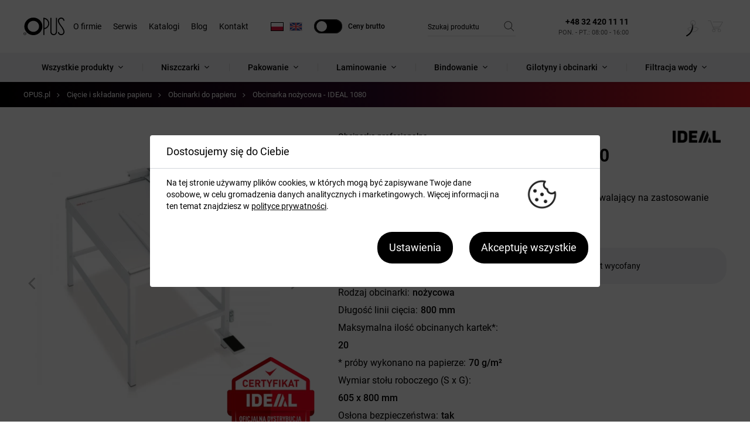

--- FILE ---
content_type: text/html; charset=UTF-8
request_url: https://opus.pl/obcinarka-nozycowa-ideal-1080
body_size: 30141
content:
<!DOCTYPE html>
<html lang="pl">
<head>
    <meta charset="UTF-8">
<link rel="preload" href="https://static.opus.pl/assets/publicarea/publicarea.min.css?" as="style">
<link rel="preload" href="https://static.opus.pl/assets/publicarea/fonts/roboto/roboto-v30-latin-ext_latin-regular.woff2" as="font" type="font/woff2" crossorigin="anonymous">
<link rel="preload" href="https://static.opus.pl/assets/publicarea/fonts/roboto/roboto-v30-latin-ext_latin-italic.woff2" as="font" type="font/woff2" crossorigin="anonymous">
<link rel="preload" href="https://static.opus.pl/assets/publicarea/fonts/roboto/roboto-v30-latin-ext_latin-500.woff2" as="font" type="font/woff2" crossorigin="anonymous">
<link rel="preload" href="https://static.opus.pl/assets/publicarea/fonts/roboto/roboto-v30-latin-ext_latin-700.woff2" as="font" type="font/woff2" crossorigin="anonymous">
<link rel="preload" href="https://static.opus.pl/assets/publicarea/fonts/roboto/roboto-v30-latin-ext_latin-900.woff2" as="font" type="font/woff2" crossorigin="anonymous">
<link rel="preload" href="https://static.opus.pl/assets/publicarea/fonts/icube-icon/fonts/icube-font.woff" as="font" type="font/woff" crossorigin="anonymous">
<link rel="preconnect" href="https://www.googletagmanager.com">
    <link rel="preconnect" href="https://www.facebook.com">
    <link rel="preconnect" href="https://connect.facebook.net">
    <base href="https://opus.pl/" />
    <meta http-equiv="X-UA-Compatible" content="IE=edge">
    <meta name="viewport" content="width=device-width, initial-scale=1.0, maximum-scale=5.0" />
<title>Obcinarka nożycowa - IDEAL 1080 Obcinarka profesjonalna - OPUS.pl</title>
<meta name="description" content="OPUS - polski producent urządzeń i akcesoriów do bindowania, laminowania, opraw dokumentów, złoceń, niszczarek, gilotyn, obcinarek. Wyłączny przedstawiciel marek IDEAL i EBA w Polsce!">
<meta name="robots" content="index, follow" />
<link rel="canonical" href="https://opus.pl/obcinarka-nozycowa-ideal-1080" />
<meta property="og:site_name" content="OPUS" />
<meta property="og:url" content="https://opus.pl/obcinarka-nozycowa-ideal-1080" />
<meta property="og:locale" content="pl_pl">
<meta property="og:title" content="OPUS - Numer 1 w biurze" />
<meta property="og:description" content="OPUS - polski producent urządzeń i akcesoriów do bindowania, laminowania, opraw dokumentów, złoceń, niszczarek, gilotyn, obcinarek. Wyłączny przedstawiciel marek IDEAL i EBA w Polsce!" />
<meta property="og:image" content="https://static.opus.pl/public/products/91/91/representer/thumb/profesjonalna-obcinarka-nozycowa-ideal-1080-id1080-1683645358.jpg" />
<meta name="referrer" content="origin">
<link href="https://opus.pl/favicon-dark.png" rel="icon" />

<script>window.dataLayer = window.dataLayer || [];
function gtag(){dataLayer.push(arguments);}
gtag('consent', 'default', {"ad_storage":"denied","ad_user_data":"denied","ad_personalization":"denied","analytics_storage":"granted","functionality_storage":"granted","personalization_storage":"granted","security_storage":"granted"});
</script>
<script async src="https://www.googletagmanager.com/gtag/js?id=G-SKNDPL68S6"></script>
<script>gtag('js', new Date());
gtag('config', 'G-SKNDPL68S6');
gtag('config', 'AW-1066340750');
setTimeout("gtag('event', 'NoBounce', {'event_label':'Brak odrzucenia po 10 sekundach'})",10000);
</script>

            <!-- Pinterest Tag -->
            <div class="hidden js-inject-script" data-consent-id="pinterest_tag">
                
            !function(e){if(!window.pintrk){window.pintrk = function () {
            window.pintrk.queue.push(Array.prototype.slice.call(arguments))};var
              n=window.pintrk;n.queue=[],n.version="3.0";var
              t=document.createElement("script");t.async=!0,t.src=e;var
              r=document.getElementsByTagName("script")[0];
              r.parentNode.insertBefore(t,r)}}("https://s.pinimg.com/ct/core.js");
            pintrk('load', '2613961057296');
            pintrk('page');
            pintrk('track', 'pagevisit', {'event_id': 'pagevisit-1769349804'});
            
            </div>
            <!-- end Pinterest Tag -->
        <script type="application/ld+json">{"@context":"http://schema.org","@type":"BreadcrumbList","itemListElement":[{"@type":"ListItem","position":1,"item":{"@id":"https://opus.pl/","name":"OPUS.pl"}},{"@type":"ListItem","position":2,"item":{"@id":"ciecie-i-skladanie-papieru","name":"Cięcie i składanie papieru"}},{"@type":"ListItem","position":3,"item":{"@id":"trymery-obcinarki-do-papieru","name":"Obcinarki do papieru"}},{"@type":"ListItem","position":4,"item":{"@id":"https://opus.pl/obcinarka-nozycowa-ideal-1080","name":"Obcinarka nożycowa - IDEAL 1080"}}]}</script>
        <link rel="stylesheet" href="https://static.opus.pl/assets/publicarea/fancybox.min.css?" type="text/css" media="screen" />
        <link rel="stylesheet" href="https://static.opus.pl/assets/publicarea/slick.min.css?" type="text/css" media="screen" />
        <link rel="stylesheet" href="https://static.opus.pl/assets/publicarea/swiper.min.css?" type="text/css" media="screen" />
    
<link rel="stylesheet" href="https://static.opus.pl/assets/publicarea/publicarea.min.css?" type="text/css" media="screen" />

</head>
<body class="no-js price-mode-gross"><div id="fb-root"></div>
            <script>(function(d, s, id) {
              var js, fjs = d.getElementsByTagName(s)[0];
              if (d.getElementById(id)) return;
              js = d.createElement(s); js.id = id;
              js.src = "//connect.facebook.net/pl_PL/sdk.js#xfbml=1&version=v2.8&appId=";
              fjs.parentNode.insertBefore(js, fjs);
            }(document, 'script', 'facebook-jssdk'));</script>
<header id="v-header" class="js-has-clickables lazy-hydration" data-modules="views/header" data-hydration="immediate">
    <div class="v-header-top max-w-screen-2xl xl:px-10 px-5 mx-auto flex items-center justify-between">
        <div class="v-header-top-container flex items-center 2xl:mr-4">
            <a class="v-header-logo-box spark js-is-clickable" href="https://opus.pl/" title="OPUS">
                <img
                    class="v-header-logo"
                    src="https://static.opus.pl/assets/publicarea/images/opus-logo-black.svg"
                    alt="Logo Logo OPUS.pl"
                    width="85"
                    height="38">
            </a>
            <nav class="v-header-short-menu lg:block hidden">
                <ul class="flex items-center text-base font-light">
                    <li><a class="2xl:p-4 xl:p-2.5 p-2 2xl:text-base text-sm" href="https://opus.pl/o-firmie" title="O firmie">O firmie</a></li>
                    <li><a class="2xl:p-4 xl:p-2.5 p-2 2xl:text-base text-sm" href="https://opus.pl/serwis" title="Serwis">Serwis</a></li>
                    <li><a class="2xl:p-4 xl:p-2.5 p-2 2xl:text-base text-sm" href="https://opus.pl/katalogi" title="Katalogi">Katalogi</a></li>
                    <li><a class="2xl:p-4 xl:p-2.5 p-2 2xl:text-base text-sm" href="https://opus.pl/blog" title="Blog">Blog</a></li>
                    <li><a class="2xl:p-4 xl:p-2.5 p-2 2xl:text-base text-sm" href="https://opus.pl/kontakt" title="Kontakt">Kontakt</a></li>
                </ul>
            </nav><a
                    class="c-phone-number is-mobile block icube-icon-phone js-is-clickable lazy-hydration"
                    href="tel:+48324201111"
                    title="Skontaktuj się z nami"
                    data-modules="init-send-event"
                    data-hydration="immediate"
                    data-eventaction="phone_click"
                    data-optional='{"category": "click", "label": "phone_click", "placement": "header", "phone_number": "+48324201111"}'
                    data-trigger="click"

                >+48 32 420 11 11</a>
            <ul class="v-header-flags flex items-center 2xl:mx-10 xl:mx-5 lg:mx-2.5 md:pl-2">
                <li class="lg:mr-2.5 sm:block hidden">
                    <a href="https://opus.pl/" title="Polska wesja strony" class="flex items-center justify-center lg:w-auto lg:h-auto w-[48px] h-[48px]">
                        <img
                            class="max-h-[18px] max-w-[23px] h-full w-full border border-solid object-cover w-full-h-full"
                            src="https://static.opus.pl/assets/publicarea/images/icons/poland-flag.svg"
                            alt="flaga Polski - ikona"
                            width="23"
                            height="18">
                    </a>
                </li>
                <li>
                    <a href="https://en.opus.pl/" title="Angielska wersja strony" class="flex items-center justify-center lg:w-auto lg:h-auto w-[48px] h-[48px]">
                        <img
                            class="max-h-[18px] max-w-[23px] h-full w-full border border-solid border-[#d6d6d6] object-cover w-full-h-full"
                            src="https://static.opus.pl/assets/publicarea/images/icons/flaga-uk.svg"
                            alt="flaga Anglii - ikona"
                            width="23"
                            height="18">
                    </a>
                </li>
                <li class="lg:hidden">
                    <div class="v-header-user-action-box has-body-cover js-body-cover js-v-header-lazy-html js-cart-container" data-src="https://opus.pl/koszyk/podglad">
                        <a class="v-header-user-action" href="https://opus.pl/koszyk/" title="Koszyk" rel="nofollow">
                            <img
                                src="https://static.opus.pl/assets/publicarea/images/koszyk.svg"
                                alt="Ikona koszyka"
                                width="26"
                                height="26">
                        </a>
                    </div>
                </li>
                <li>
                    <button
                        class="v-header-menu-trigger is-mobile lazy-hydration"
                        data-modules="views/header/mobile-menu"
                        type="button"
                        aria-label="Otwórz menu"
                    ><span></span><span></span><span></span></button>
                </li>
            </ul>
            <form class="c-toggle-btn flex items-center" title="cena" action="https://opus.pl/set-price-mode" method="POST">
                <input
                    id="price-toggle"
                    class="c-toggle-btn-input js-price-toggle"
                    data-cookiename="icube_price_net_mode"
                    type="checkbox"
                    role="switch"
                    value="1"
                    name="prices_netto_mode"
                    
                >
                <label for="price-toggle" class="c-toggle-btn-slot">
                    <span class="c-toggle-btn-gross-label block">
                        <span class="font-medium text-black block">Ceny brutto</span>
                    </span>
                    <span class="c-toggle-btn-net-label block">
                        <span class="font-medium text-black block">Ceny netto</span>
                    </span>
                </label>
                <input type="hidden" name="netto_mode_redirect_url" value="https://opus.pl/obcinarka-nozycowa-ideal-1080">
            </form>
        </div>

        <div class="lg:mx-2.5">
            <div
                id="vHeader-itemsSearch"
                class="items-autosearch z-[999999] lg:z-[1] relative is-card-in-mobile-mode has-no-space-for-bottom-menu js-has-clickables lazy-hydration"
                data-modules="views/header/items-autosearch"
                data-config='{
                    "endpoint": "https://opus.pl/?endpoint=publicarea&package=assortment&controller=products&action=search"
                }'
                data-hydration="whenVisible"
                data-interaction-events="click"
            >
                
<form class="items-autosearch-form block lg:flex justify-end relative" action="https://opus.pl/szukaj" method="post">
    <button
        id="items-autosearch-clear-btn"
        class="items-autosearch-clear-btn w-[66px] lg:w-[36px] h-[60px] lg:h-[calc(100%-1px)] absolute top-[21px] lg:top-0 left-[21px] lg:left-0 p-0 border-0 bg-white transition-colors block lg:hidden"
        type="button"
        aria-label="Usuń wpisaną frazę"
    >
        <img
            data-src="https://static.opus.pl/assets/publicarea/images/header/close-black.svg"
            src="https://static.opus.pl/assets/publicarea/images/placeholder.svg"
            class="lazyload max-w-[20px] max-h-[20px] ml-[24px]"
            alt="Zamknięcie wyszukiwarki"
        >
    </button>
    <input
        id="items-autosearch-input"
        class="items-autosearch-input base-off appearance-none static w-[calc(100%-40px)] lg:w-[75px] xl:w-[150px] h-[62px] lg:h-[34px] leading-[62px] lg:leading-[34px] text-[16px] m-5 lg:m-0 px-[75px] lg:pr-[40px] lg:pl-0 border lg:border-0 lg:border-b border-solid border-[#e4e4e4] rounded-none shadow-none outline-none placeholder:text-black placeholder:text-[16px] lg:placeholder:text-[12px] 2xl:placeholder:text-[14px] transition-colors"
        name="q"
        placeholder="Szukaj produktu"
        value=""
        autocomplete="off"
        type="text"
    >
    <input type="hidden" name="origin_url" value="https://opus.pl/obcinarka-nozycowa-ideal-1080" />
    <input type="hidden" name="search_engine_id" value="2" />
    <button
        id="vHeader-autosearchSubmit"
        class="items-autosearch-submit-btn w-[66px] lg:w-[36px] h-[60px] lg:h-[calc(100%-1px)] absolute top-[21px] lg:top-0 right-[21px] lg:right-0 p-0 border-0 bg-white transition-colors flex justify-center lg:justify-end items-center base-off"
        type="submit"
        title="Szukaj"
        aria-label="Szukaj"
    >
        <img
            class="max-w-[22px]"
            src="https://static.opus.pl/assets/publicarea/images/header/search.svg"
            alt="Ikona wyszukiwarki"
        />
    </button>
    <div
        id="items-autosearch-results"
        class="items-autosearch-results w-full lg:w-auto hidden bg-white lg:bg-[#f8f8f8] lg:translate-x-1/2 lg:shadow-md lg:shadow-[#00000033] justify-start items-stretch rounded py-[10px] lg:py-[20px] z-[10] lg:absolute lg:top-[42px] lg:right-[170px] 2xl:right-[50%]"
    ></div>
</form>
            </div>
        </div>
        <div class="v-header-user-menu flex items-center">
            <ul class="v-header-flags-mobile items-center 2xl:mx-10 sm:mx-5 md:px-2">
                 <li class="lg:mr-2.5">
                     <a href="https://opus.pl/" title="Polska wesja strony" class="flex items-center justify-center lg:w-auto lg:h-auto w-[48px] h-[48px]">
                         <img
                             class="max-h-[18px] max-w-[23px] h-full w-full border border-solid object-cover w-full-h-full"
                             src="https://static.opus.pl/assets/publicarea/images/icons/poland-flag.svg"
                             alt="flaga Polski - ikona"
                             width="23"
                             height="18">
                     </a>
                 </li>
                <li>
                    <a href="https://en.opus.pl/" title="Angielska wersja strony" class="flex items-center justify-center lg:w-auto lg:h-auto w-[48px] h-[48px]">
                        <img
                            class="max-h-[18px] max-w-[23px] h-full w-full border border-solid object-cover w-full-h-full"
                            src="https://static.opus.pl/assets/publicarea/images/icons/flaga-uk.svg"
                            alt="flaga Anglii - ikona"
                            width="23"
                            height="18">
                    </a>
                </li>
            </ul>
            <div class="v-header-phone-numbers-box text-right"><a
                        class="c-phone-number block icube-icon-phone js-is-clickable lazy-hydration"
                        href="tel:+48324201111"
                        title="Skontaktuj się z nami"
                        data-modules="init-send-event"
                        data-hydration="immediate"
                        data-eventaction="phone_click"
                        data-optional='{"category": "click", "label": "phone_click", "placement": "header", "phone_number": "+48324201111"}'
                        data-trigger="click"
                    >+48 32 420 11 11</a>
                <p class="v-header-open-hours text-[0.688rem] text-[#5e5e5e] uppercase">pon. - pt.: 08:00 - 16:00</p>
            </div>
            <nav class="v-header-user-menu flex items-center relative js-user-menu">
                <div class="v-header-user-action-box">
                    <a class="v-header-user-action transition-opacity duration-200 is-hidden js-header-wishlist" href="https://opus.pl/lista-zyczen" title="Lista życzeń">
                        <span class="v-header-counter transition-opacity duration-200 js-wishlist-counter"></span>
                        <img src="https://static.opus.pl/assets/publicarea/images/ulubione.svg" alt="Ikona lisy życzeń">
                    </a>
                </div>
                <div class="v-header-user-action-box lazy-hydration" data-modules="views/header/lazy-comparison">
                    <a class="v-header-user-action transition-opacity duration-200 is-hidden js-header-comparison" href="https://opus.pl/porownanie-produktow" title="Porównanie produktów">
                        <span class="v-header-counter transition-opacity duration-200 js-comparison-counter"></span>
                        <img src="https://static.opus.pl/assets/publicarea/images/comparison-icon.svg" alt="Ikona porównania produktów">
                    </a>
                </div>
                <div class="v-header-user-action-box has-body-cover js-body-cover js-v-header-lazy-html" data-src="https://opus.pl/client/users/render/myaccount">
                    <a
                        id="vHeader-userMenuTrigger"
                        class="v-header-user-action"
                        href="https://opus.pl/panel/moje-konto"
                        title="Twoje konto"
                        data-card="#vHeader-userCard"
                    >
                        <img src="https://static.opus.pl/assets/publicarea/images/header/user.svg" alt="Ikona użytkownika">
                        <i class="icon icube-icon-times"></i>
                    </a>
                </div>
                <div class="v-header-user-action-box block lg:hidden">
                    <button
                        class="v-header-user-action button-reset js-card-trigger"
                        data-card="#vHeader-itemsSearch"
                        type="button"
                        aria-label="Otwórz wyszukiwarkę"
                    >
                        <img src="https://static.opus.pl/assets/publicarea/images/header/search.svg" alt="Ikona wyszukiwarki">
                        <i class="icon icube-icon-times"></i>
                    </button>
                </div>
                <div class="v-header-user-action-box has-body-cover js-body-cover js-v-header-lazy-html js-cart-container" data-src="https://opus.pl/koszyk/podglad">
                    <a class="v-header-user-action" href="https://opus.pl/koszyk/" title="Koszyk" rel="nofollow">
                        <img
                            src="https://static.opus.pl/assets/publicarea/images/koszyk.svg"
                            alt="Ikona koszyka"
                            height="26"
                            width="26">
                    </a>
                </div>
                <button
                    class="v-header-menu-trigger is-desktop lazy-hydration"
                    data-modules="views/header/mobile-menu"
                    type="button"
                    aria-label="Otwórz menu"
                ><span></span><span></span><span></span></button>
                <div id="vHeader-notificationsBox" class="relative"></div>
            </nav>
        </div>
    </div>
    <nav id="vHeader-menu" class="v-header-menu-box">
        <ul
            class="v-header-menu lg:flex hidden xl:px-10 px-5 lazy-hydration"
            data-modules="views/header/delayed-hover"
            data-config='{"delay": 200}'
        >
            <li class="has-decorator">
                <a
                    class="has-submenu js-submenu-trigger"
                    href="https://opus.pl/wszystkie-produkty"
                    title="Wszystkie produkty"
                >Wszystkie produkty</a>
                <div class="v-header-submenu is-cover js-submenu">
                    <div class="v-header-inner-cover">
                        <div class="flex flex-wrap px-5 pb-5">
                            <div class="w-1/5 p-5">
                                <a class="flex items-center font-medium py-3 js-is-clickable" href="https://opus.pl/niszczarki" title="Niszczarki">
                                    Niszczarki
                                </a>
                                <ul class="v-header-inner-cover-list mb-3">
                                    <li>
                                        <a class="flex items-center js-is-clickable" href="https://opus.pl/niszczarki-do-papieru-i-dokumentow" title="Niszczarki do papieru i dokumentów">
                                            Niszczarki do papieru i dokumentów
                                        </a>
                                    </li>
                                    <li>
                                        <a class="flex items-center js-is-clickable" href="https://opus.pl/niszczarki-specjalistyczne" title="Niszczarki specjalistyczne">
                                            Niszczarki specjalistyczne
                                        </a>
                                    </li>
                                    <li>
                                        <a class="flex items-center js-is-clickable" href="https://opus.pl/akcesoria-do-niszczarek" title="Akcesoria do niszczarek">
                                            Akcesoria do niszczarek
                                        </a>
                                    </li>
                                    <li class="flex items-center is-show-more-btn js-is-clickable js-toggle-trigger" data-id="niszczarki">
                                        więcej
                                    </li>
                                </ul>
                                <a class="flex items-center font-medium py-3 js-is-clickable" href="https://opus.pl/ciecie-i-skladanie-papieru" title="Cięcie i składanie papieru">
                                    Cięcie i składanie papieru
                                </a>
                                <ul class="v-header-inner-cover-list mb-3">
                                    <li>
                                        <a class="flex items-center js-is-clickable" href="https://opus.pl/trymery-obcinarki-do-papieru" title="Obcinarki do papieru">
                                            Obcinarki do papieru
                                        </a>
                                    </li>
                                    <li>
                                        <a class="flex items-center js-is-clickable" href="https://opus.pl/gilotyny-do-papieru" title="Gilotyny do papieru">
                                            Gilotyny do papieru
                                        </a>
                                    </li>
                                    <li>
                                        <a class="flex items-center js-is-clickable" href="https://opus.pl/gilotyny-reczne" title="Gilotyny ręczne">
                                            Gilotyny ręczne
                                        </a>
                                    </li>
                                    <li>
                                        <a class="flex items-center js-is-clickable" href="https://opus.pl/gilotyny-elektryczne" title="Gilotyny elektryczne">
                                            Gilotyny elektryczne
                                        </a>
                                    </li>
                                    <li>
                                        <a class="flex items-center js-is-clickable" href="https://opus.pl/gilotyny-hydrauliczne" title="Gilotyny hydrauliczne">
                                            Gilotyny hydrauliczne
                                        </a>
                                    </li>
                                    <li>
                                        <a class="flex items-center js-is-clickable" href="https://opus.pl/falcerki" title="Falcerki">
                                            Falcerki
                                        </a>
                                    </li>
                                    <li>
                                        <a class="flex items-center js-is-clickable" href="https://opus.pl/bigowki" title="Bigówki">
                                            Bigówki
                                        </a>
                                    </li>
                                    <li>
                                        <a class="flex items-center js-is-clickable" href="https://opus.pl/akcesoria-do-bigowek" title="Akcesoria do bigówek">
                                            Akcesoria do bigówek
                                        </a>
                                    </li>
                                    <li class="flex items-center is-show-more-btn js-is-clickable js-toggle-trigger" data-id="gilotyny-i-obcinarki">
                                        więcej
                                    </li>
                                </ul>
                                <a class="flex items-center font-medium py-3 js-is-clickable" href="https://opus.pl/indywidualizacja-okladek" title="Indywidualizacja okładek">
                                    Indywidualizacja okładek
                                </a>
                                <ul class="v-header-inner-cover-list">
                                    <li>
                                        <a class="flex items-center js-is-clickable" href="https://opus.pl/urzadzenia-do-indywidualizacji-okladek" title="Urządzenia do indywidualizacji okładek">
                                            Urządzenia do indywidualizacji okładek
                                        </a>
                                    </li>
                                    <li>
                                        <a class="flex items-center js-is-clickable" href="https://opus.pl/akcesoria-do-indywidualizacji-okladek" title="Akcesoria do indywidualizacji okładek">
                                            Akcesoria do indywidualizacji okładek
                                        </a>
                                    </li>
                                </ul>
                            </div>
                            <div class="w-1/5 p-5">
                                <a class="flex items-center font-medium py-3 js-is-clickable" href="https://opus.pl/laminowanie" title="Laminowanie">
                                    Laminowanie
                                </a>
                                <ul class="v-header-inner-cover-list mb-3">
                                    <li>
                                        <a class="flex items-center js-is-clickable" href="https://opus.pl/laminatory" title="Laminatory">
                                            Laminatory
                                        </a>
                                    </li>
                                    <li>
                                        <a class="flex items-center js-is-clickable" href="https://opus.pl/folie-do-laminowania" title="Folie do laminowania">
                                            Folie do laminowania
                                        </a>
                                    </li>
                                    <li>
                                        <a class="flex items-center js-is-clickable" href="https://opus.pl/akcesoria-do-laminatorow" title="Akcesoria do laminatorów">
                                            Akcesoria do laminatorów
                                        </a>
                                    </li>
                                    <li class="flex items-center is-show-more-btn js-is-clickable js-toggle-trigger" data-id="laminowanie">
                                        więcej
                                    </li>
                                </ul>
                                <a class="flex items-center font-medium py-3 js-is-clickable" href="https://opus.pl/bindowanie-oprawianie-dokumentow" title="Oprawianie dokumentów">
                                    Oprawianie dokumentów
                                </a>
                                <ul class="v-header-inner-cover-list mb-3">
                                    <li>
                                        <a class="flex items-center js-is-clickable" href="https://opus.pl/bindownice" title="Bindownice">
                                            Bindownice
                                        </a>
                                    </li>
                                    <li>
                                        <a class="flex items-center js-is-clickable" href="https://opus.pl/bindownice-plastik-drut" title="Bindownice plastik/drut">
                                            Bindownice plastik/drut
                                        </a>
                                    </li>
                                    <li>
                                        <a class="flex items-center js-is-clickable" href="https://opus.pl/bindownice-kanalowe" title="Bindownice kanałowe">
                                            Bindownice kanałowe
                                        </a>
                                    </li>
                                    <li>
                                        <a class="flex items-center js-is-clickable" href="https://opus.pl/termobindownice" title="Termobindownice">
                                            Termobindownice
                                        </a>
                                    </li>
                                    <li>
                                        <a class="flex items-center js-is-clickable" href="https://opus.pl/akcesoria-do-bindowania-plastik-drut" title="Akcesoria do bindowania PLASTIK / DRUT">
                                            Akcesoria do bindowania
                                        </a>
                                    </li>
                                    <li>
                                        <a class="flex items-center js-is-clickable" href="https://opus.pl/akcesoria-do-bindowania-kanalowego" title="Akcesoria do bindowania kanałowego">
                                            Akcesoria do bindowania kanałowego
                                        </a>
                                    </li>
                                    <li>
                                        <a class="flex items-center js-is-clickable" href="https://opus.pl/akcesoria-do-termobindowania" title="Akcesoria do termobindowania">
                                            Akcesoria do termobindowania
                                        </a>
                                    </li>
                                    <li class="flex items-center is-show-more-btn js-is-clickable js-toggle-trigger" data-id="bindowanie">
                                        więcej
                                    </li>
                                </ul>
                                <a class="flex items-center font-medium py-3 js-is-clickable" href="https://opus.pl/dziurkowanie-i-zaokraglanie-naroznikow" title="Dziurkowanie i zaokrąglanie">
                                    Dziurkowanie i zaokrąglanie
                                </a>
                                <ul class="v-header-inner-cover-list">
                                    <li>
                                        <a class="flex items-center js-is-clickable" href="https://opus.pl/dziurkacze" title="Dziurkacze">
                                            Dziurkacze
                                        </a>
                                    </li>
                                    <li>
                                        <a class="flex items-center js-is-clickable" href="https://opus.pl/zaokraglacze-naroznikow" title="Zaokrąglacze narożników">
                                            Zaokrąglacze narożników
                                        </a>
                                    </li>
                                    <li>
                                        <a class="flex items-center js-is-clickable" href="https://opus.pl/zszywacze" title="Zszywacze">
                                            Zszywacze
                                        </a>
                                    </li>
                                    <li>
                                        <a class="flex items-center js-is-clickable" href="https://opus.pl/akcesoria-do-dziurkaczy" title="Akcesoria do dziurkaczy">
                                            Akcesoria do dziurkaczy
                                        </a>
                                    </li>
                                </ul>
                            </div>
                            <div class="w-1/5 p-5">
                                <a class="flex items-center font-medium py-3 js-is-clickable" href="https://opus.pl/identyfikacja" title="Identyfikacja">
                                    Identyfikacja
                                </a>
                                <ul class="v-header-inner-cover-list">
                                    <li>
                                        <a class="flex items-center js-is-clickable" href="https://opus.pl/identyfikatory" title="Identyfikatory">
                                            Identyfikatory
                                        </a>
                                    </li>
                                    <li>
                                        <a class="flex items-center js-is-clickable" href="https://opus.pl/kieszonki-samoprzylepne" title="Kieszonki samoprzylepne">
                                            Kieszonki samoprzylepne
                                        </a>
                                    </li>
                                    <li>
                                        <a class="flex items-center js-is-clickable" href="https://opus.pl/klipsy" title="Klipsy">
                                            Klipsy
                                        </a>
                                    </li>
                                    <li>
                                        <a class="flex items-center js-is-clickable" href="https://opus.pl/lancuszki" title="Łańcuszki">
                                            Łańcuszki
                                        </a>
                                    </li>
                                    <li>
                                        <a class="flex items-center js-is-clickable" href="https://opus.pl/smycze" title="Smycze">
                                            Smycze
                                        </a>
                                    </li>
                                    <li>
                                        <a class="flex items-center js-is-clickable" href="https://opus.pl/zawieszki" title="Zawieszki">
                                            Zawieszki
                                        </a>
                                    </li>
                                </ul>
                                <a class="flex items-center font-medium py-3 js-is-clickable" href="https://opus.pl/prezentacja" title="Prezentacja">
                                    Prezentacja
                                </a>
                                <ul class="v-header-inner-cover-list">
                                    <li>
                                        <a class="flex items-center js-is-clickable" href="https://opus.pl/okladki-na-dyplomy" title="Okładki na dyplomy">
                                            Okładki na dyplomy
                                        </a>
                                    </li>
                                    <li>
                                        <a class="flex items-center js-is-clickable" href="https://opus.pl/okladki-na-nuty" title="Okładki na nuty">
                                            Okładki na nuty
                                        </a>
                                    </li>
                                    <li>
                                        <a class="flex items-center js-is-clickable" href="https://opus.pl/ramki-informacyjne" title="Ramki informacyjne">
                                            Ramki informacyjne
                                        </a>
                                    </li>
                                    <li>
                                        <a class="flex items-center js-is-clickable" href="https://opus.pl/stojaki-prezentacyjne" title="Stojaki prezentacyjne">
                                            Stojaki prezentacyjne
                                        </a>
                                    </li>
                                    <li>
                                        <a class="flex items-center js-is-clickable" href="https://opus.pl/teczki-ofertowe" title="Teczki ofertowe">
                                            Teczki ofertowe
                                        </a>
                                    </li>
                                </ul>
                                <a class="flex items-center font-medium py-3 js-is-clickable" href="https://opus.pl/artykuly-papiernicze" title="Artykuły papiernicze">
                                    Artykuły papiernicze
                                </a>
                                <ul class="v-header-inner-cover-list">
                                    <li>
                                        <a class="flex items-center js-is-clickable" href="https://opus.pl/notesy" title="Notesy">
                                            Notesy
                                        </a>
                                    </li>
                                    <li>
                                        <a class="flex items-center js-is-clickable" href="https://opus.pl/kalendarze" title="Kalendarze">
                                            Kalendarze
                                        </a>
                                    </li>
                                    <li>
                                        <a class="flex items-center js-is-clickable" href="https://opus.pl/dyplomy" title="Dyplomy">
                                            Dyplomy
                                        </a>
                                    </li>
                                    <!--<li>
                                        <a class="flex items-center js-is-clickable" href="https://opus.pl/wizytowki" title="Wizytówki">
                                            Wizytówki
                                        </a>
                                    </li>-->
                                    <li>
                                        <a class="flex items-center js-is-clickable" href="https://opus.pl/papiery-ozdobne" title="Papiery ozdobne">
                                            Papiery ozdobne
                                        </a>
                                    </li>
                                    <li>
                                        <a class="flex items-center js-is-clickable" href="https://opus.pl/koperty" title="Koperty">
                                            Koperty
                                        </a>
                                    </li>
                                    <!--<li>
                                        <a class="flex items-center js-is-clickable" href="https://opus.pl/kupony" title="Kupony">
                                            Kupony
                                        </a>
                                    </li>-->
                                </ul>
                            </div>
                            <div class="w-1/5 p-5">
                                <a class="flex items-center font-medium py-3 js-is-clickable" href="https://opus.pl/pakowanie" title="Pakowanie">
                                    Pakowanie
                                </a>
                                <ul class="v-header-inner-cover-list mb-3">
                                    <li>
                                        <a class="flex items-center js-is-clickable" href="https://opus.pl/wypelnianie-powietrzem" title="Wypełnianie powietrzem">
                                            Wypełnianie powietrzem
                                        </a>
                                    </li>
                                    <li>
                                        <a class="flex items-center js-is-clickable" href="https://opus.pl/wypelnianie-papierem" title="Wypełnianie papierem">
                                            Wypełnianie papierem
                                        </a>
                                    </li>
                                    <li>
                                        <a class="flex items-center js-is-clickable" href="https://opus.pl/wypelnianie-kartonem" title="Wypełnianie kartonem">
                                            Wypełnianie kartonem
                                        </a>
                                    </li>
                                    <li class="flex items-center is-show-more-btn js-is-clickable js-toggle-trigger" data-id="pakowanie">
                                        więcej
                                    </li>
                                </ul>
                                <a class="flex items-center font-medium py-3 js-is-clickable" href="https://opus.pl/oczyszczacze-i-nawilzacze-powietrza" title="Oczyszczacze i nawilżacze">
                                    Oczyszczacze i nawilżacze
                                </a>
                                <ul class="v-header-inner-cover-list mb-3">
                                    <li>
                                        <a class="flex items-center js-is-clickable" href="https://opus.pl/oczyszczacze-powietrza" title="Oczyszczacze powietrza">
                                            Oczyszczacze powietrza
                                        </a>
                                    </li>
                                    <li>
                                        <a class="flex items-center js-is-clickable" href="https://opus.pl/oczyszczacze-powietrza-ideal" title="Oczyszczacze powietrza IDEAL">
                                            Oczyszczacze powietrza IDEAL
                                        </a>
                                    </li>
                                    <li>
                                        <a class="flex items-center js-is-clickable" href="https://opus.pl/oczyszczacze-powietrza-airfree" title="Oczyszczacze powietrza Airfree">
                                            Oczyszczacze powietrza Airfree
                                        </a>
                                    </li>
                                    <li>
                                        <a class="flex items-center js-is-clickable" href="https://opus.pl/oczyszczacze-powietrza-coway" title="Oczyszczacze powietrza Coway">
                                            Oczyszczacze powietrza Coway
                                        </a>
                                    </li>
                                    <li>
                                        <a class="flex items-center js-is-clickable" href="https://opus.pl/nawilzacze-powietrza-ideal" title="Nawilżacze powietrza IDEAL">
                                            Nawilżacze powietrza IDEAL
                                        </a>
                                    </li>
                                    <li>
                                        <a class="flex items-center js-is-clickable" href="https://opus.pl/filtry-do-oczyszczaczy-ideal" title="Filtry do oczyszczaczy IDEAL">
                                            Filtry do oczyszczaczy IDEAL
                                        </a>
                                    </li>
                                    <li>
                                        <a class="flex items-center js-is-clickable" href="https://opus.pl/akcesoria-do-oczyszczaczy-powietrza" title="Akcesoria do oczyszczaczy">
                                            Akcesoria do oczyszczaczy
                                        </a>
                                    </li>
                                </ul>
                                <a class="flex items-center font-medium py-3 js-is-clickable" href="https://opus.pl/zlocenie-i-tloczenie" title="Złocenie i tłoczenie">
                                    Złocenie i tłoczenie
                                </a>
                                <ul class="v-header-inner-cover-list">
                                    <li>
                                        <a class="flex items-center js-is-clickable" href="https://opus.pl/zlociarki" title="Złociarki">
                                            Złociarki
                                        </a>
                                    </li>
                                    <li>
                                        <a class="flex items-center js-is-clickable" href="https://opus.pl/akcesoria-do-zlociarek" title="Akcesoria do złociarek">
                                            Akcesoria do złociarek
                                        </a>
                                    </li>
                                    <li>
                                        <a class="flex items-center js-is-clickable" href="https://opus.pl/folie-do-zlociarek" title="Folie do złociarek">
                                            Folie do złociarek
                                        </a>
                                    </li>
                                </ul>
                            </div>
                            <div class="w-1/5 p-5">
                                <a class="flex items-center font-medium py-3 js-is-clickable" href="https://opus.pl/filtracja-wody" title="Filtracja wody">
                                    Filtracja wody
                                </a>
                                <ul class="v-header-inner-cover-list mb-3">
                                    <li>
                                        <a class="flex items-center js-is-clickable" href="https://opus.pl/dystrybutory-do-wody-z-filtrem" title="Dystrybutory wody z filtrem">
                                            Dystrybutory wody z filtrem
                                        </a>
                                    </li>
                                    <li>
                                        <a class="flex items-center js-is-clickable" href="https://opus.pl/filtry-do-wody" title="Filtry do wody">
                                            Filtry do wody
                                        </a>
                                    </li>
                                    <li class="flex items-center is-show-more-btn js-is-clickable js-toggle-trigger" data-id="filtracja-wody">
                                        więcej
                                    </li>
                                </ul>
                                <a class="flex items-center font-medium py-3 js-is-clickable" href="https://opus.pl/druk-uv" title="Druk UV">
                                    Druk UV
                                </a>
                                <ul class="v-header-inner-cover-list mb-3">
                                    <li>
                                        <a class="flex items-center js-is-clickable" href="https://opus.pl/drukarki-uv" title="Drukarki UV">
                                            Drukarki UV
                                        </a>
                                    </li>
                                    <li>
                                        <a class="flex items-center js-is-clickable" href="https://opus.pl/akcesoria-do-drukarek-uv" title="Akcesoria do drukarek UV">
                                            Akcesoria do drukarek UV
                                        </a>
                                    </li>
                                    <li>
                                        <a class="flex items-center js-is-clickable" href="https://opus.pl/tusze-do-drukarek-uv" title="Tusze do drukarek UV">
                                            Tusze do drukarek UV
                                        </a>
                                    </li>
                                </ul>
                                <span class="flex items-center font-medium py-3 js-is-clickable">
                                    Pozostałe
                                </span>
                                <ul class="v-header-inner-cover-list">
                                    <li>
                                        <a class="flex items-center js-is-clickable" href="https://opus.pl/fotoksiazki" title="Fotoksiążki">
                                            Fotoksiążki
                                        </a>
                                    </li>
                                    <li>
                                        <a class="flex items-center js-is-clickable" href="https://opus.pl/sejfy" title="Sejfy">
                                            Sejfy
                                        </a>
                                    </li>
                                    <li>
                                        <a class="flex items-center js-is-clickable" href="https://opus.pl/kasetki" title="Kasetki">
                                            Kasetki
                                        </a>
                                    </li>
                                    <li>
                                        <a class="flex items-center js-is-clickable" href="https://opus.pl/szafki-na-klucze" title="Szafki na klucze">
                                            Szafki na klucze
                                        </a>
                                    </li>
                                    <li>
                                        <a class="flex items-center js-is-clickable" href="https://opus.pl/apteczki" title="Apteczki">
                                            Apteczki
                                        </a>
                                    </li>
                                    <li>
                                        <a class="flex items-center js-is-clickable" href="https://opus.pl/wentylatory" title="Wentylatory">
                                            Wentylatory
                                        </a>
                                    </li>
                                    <li>
                                        <a class="flex items-center js-is-clickable" href="https://opus.pl/kosze-na-smieci" title="Kosze na śmieci">
                                            Kosze na śmieci
                                        </a>
                                    </li>
                                </ul>
                                <ul class="pt-5 has-decorator">
                                    <li class="mt-5">
                                        <a class="flex items-center js-is-clickable" href="https://opus.pl/nowosci" title="Nowości">
                                            <b>Nowości</b>
                                        </a>
                                    </li>
                                    <li class="mt-3">
                                        <a class="flex items-center js-is-clickable" href="https://opus.pl/outlet" title="Outlet">
                                            <b>Outlet</b>
                                        </a>
                                    </li>
                                    <li class="mt-3">
                                        <a class="has-underline-on-hover flex items-center text-[#ec1f27] js-is-clickable" href="https://opus.pl/promocje" title="Promocje -%">
                                            <b>Promocje -%</b>
                                        </a>
                                    </li>
                                </ul>
                            </div>
                        </div>
                    </div>
                </div>
            </li>
            <li class="has-decorator">
                <a
                    class="has-submenu js-submenu-trigger"
                    href="https://opus.pl/niszczarki"
                    title="Niszczarki"
                >Niszczarki</a>
                <div class="v-header-submenu is-cover js-submenu js-toggle-target js-close-on-mouse-leave" id="niszczarki">
                    <div class="v-header-inner-cover">
                        <div class="flex">
                            <div class="xl:w-2/5 w-full flex xl:pb-10 py-5 xl:pl-5 px-3">
                                <div class="w-3/6 px-4">
                                    <a class="flex items-center font-medium is-bigger py-3 js-is-clickable" href="https://opus.pl/niszczarki" title="Niszczarki">
                                        Niszczarki
                                    </a>
                                    <ul class="v-header-inner-cover-list mb-5">
                                        <li>
                                            <a class="flex items-center has-more-pb js-is-clickable" href="https://opus.pl/niszczarki-do-papieru-i-dokumentow" title="Niszczarki do papieru i dokumentów">
                                                Niszczarki do papieru i dokumentów
                                            </a>
                                        </li>
                                        <li>
                                            <a class="flex items-center has-more-pb js-is-clickable" href="https://opus.pl/niszczarki-specjalistyczne" title="Niszczarki specjalistyczne">
                                                Niszczarki specjalistyczne
                                            </a>
                                        </li>
                                        <li>
                                            <a class="flex items-center has-more-pb js-is-clickable" href="https://opus.pl/akcesoria-do-niszczarek" title="Akcesoria do niszczarek">
                                                Akcesoria do niszczarek
                                            </a>
                                        </li>
                                    </ul>
                                    <span class="flex items-center font-medium py-3 js-is-clickable">
                                        Marki niszczarek
                                    </span>
                                    <ul class="v-header-inner-cover-list">
                                        <li>
                                            <a class="flex items-center has-more-pb js-is-clickable" href="https://opus.pl/niszczarki-opus" title="Niszczarki OPUS">
                                                Niszczarki OPUS
                                            </a>
                                        </li>
                                        <li>
                                            <a class="flex items-center has-more-pb js-is-clickable" href="https://opus.pl/niszczarki-ideal" title="Niszczarki IDEAL">
                                                Niszczarki IDEAL
                                            </a>
                                        </li>
                                        <li>
                                            <a class="flex items-center has-more-pb js-is-clickable" href="https://opus.pl/niszczarki-shredcat" title="Niszczarki Shredcat">
                                                Niszczarki Shredcat
                                            </a>
                                        </li>
                                        <li>
                                            <a class="flex items-center has-more-pb js-is-clickable" href="https://opus.pl/niszczarki-eba" title="Niszczarki EBA">
                                                Niszczarki EBA
                                            </a>
                                        </li>
                                    </ul>
                                </div>
                                <div class="w-3/6 px-4">
                                    <span class="flex items-center font-medium py-3 js-is-clickable">
                                        Cecha / zastosowanie
                                    </span>
                                    <ul class="v-header-inner-cover-list mb-5">
                                        <li>
                                            <a class="flex items-center has-more-pb js-is-clickable" href="https://opus.pl/niszczarki-do-biura" title="Niszczarki do biura">
                                                Niszczarki do biura
                                            </a>
                                        </li>
                                        <li>
                                            <a class="flex items-center has-more-pb js-is-clickable" href="https://opus.pl/niszczarki-domowe-osobiste" title="Niszczarki do domu / osobiste">
                                                Niszczarki osobiste
                                            </a>
                                        </li>
                                        <li>
                                            <a class="flex items-center has-more-pb js-is-clickable" href="https://opus.pl/niszczarki-profesjonalne" title="Niszczarki profesjonalne">
                                                Niszczarki profesjonalne
                                            </a>
                                        </li>
                                        <li>
                                            <a class="flex items-center has-more-pb js-is-clickable" href="https://opus.pl/niszczarki-do-dyskow-twardych" title="Niszczarki do dysków twardych">
                                                Niszczarki do dysków twardych
                                            </a>
                                        </li>
                                        <li>
                                            <a class="flex items-center has-more-pb js-is-clickable" href="https://opus.pl/niszczarki-do-plyt-cd-dvd" title="Niszczarki do płyt CD/DVD">
                                                Niszczarki do płyt CD/DVD
                                            </a>
                                        </li>
                                        <li>
                                            <a class="flex items-center has-more-pb js-is-clickable" href="https://opus.pl/niszczarki-z-automatycznym-podajnikiem" title="Niszczarki z automatycznym podajnikiem">
                                                Niszczarki z automatycznym podajnikiem
                                            </a>
                                        </li>
                                        <li>
                                            <a class="flex items-center has-more-pb js-is-clickable" href="https://opus.pl/niszczarki-wysokowydajne" title="Niszczarki wysokowydajne">
                                                Niszczarki wysokowydajne
                                            </a>
                                        </li>
                                    </ul>
                                    <ul class="flex">
                                        <li class="has-decorator xl:pr-5 pr-2.5">
                                            <a class="flex items-center text-sm js-is-clickable" href="https://opus.pl/nowosci" title="Nowości">
                                                Nowości
                                            </a>
                                        </li>
                                        <li class="xl:pl-5 pl-2.5">
                                            <a class="flex items-center text-[#ec1f27] text-sm has-underline-on-hover js-is-clickable" href="https://opus.pl/promocje" title="Promocje -%">
                                                Promocje -%
                                            </a>
                                        </li>
                                    </ul>
                                </div>
                            </div>
                            <div class="xl:w-2/5 w-full bg-gray-50 xl:p-10 xl:pt-5 p-5">
                                <ul class="mb-6">
                                    <li class="py-3">
                                        <a class="font-medium js-is-clickable" href="https://opus.pl/blog/niszczarki" title="Niszczenie dokumentów">
                                            Niszczenie dokumentów
                                        </a>
                                    </li>
                                </ul>
                                <div>
                                    <div class="flex items-center mb-5 js-link-wrapper-target">
                                        <img
                                            src="https://static.opus.pl/assets/publicarea/images/placeholder.svg"
                                            data-src="https://static.opus.pl/public/images/thumb-43/klasy-ochrony-niszczarek-opus-1684306393.jpg"
                                            alt="Niszczarki - klasy ochrony"
                                            class="v-header-blog-img lazyload"
                                            height="100"
                                            width="150">
                                        <div class="px-5">
                                            <a
                                                href="https://opus.pl/blog/niszczarki-klasy-ochrony"
                                                class="block mb-2.5 js-link-wrapper"
                                                data-mode="replace"
                                                data-modules="link-wrapper"
                                                data-hydration="immediate"
                                                data-parent-class="js-link-wrapper-target"
                                                title="Niszczarki - klasy ochrony"
                                            >Niszczarki - klasy ochrony</a>
                                            <p class="text-xs text-[#7b7b77]">Sprawdź klasy tajności niszczenia dokumentów zgodnie z normą DIN 66399, a także stopnie tajności dokumentów w kategoriach P, O, T, E, F oraz H.</p>
                                        </div>
                                    </div>
                                    <div class="flex items-center mb-10 js-link-wrapper-target">
                                        <img
                                            src="https://static.opus.pl/assets/publicarea/images/placeholder.svg"
                                            data-src="https://static.opus.pl/public/images/thumb-43/dokumenty-do-zniszczenia-1684221037.jpg"
                                            alt="Jak niszczyć dokumenty zgodnie z RODO?"
                                            class="v-header-blog-img lazyload"
                                            height="100"
                                            width="150">
                                        <div class="px-5">
                                            <a
                                                href="https://opus.pl/blog/jak-niszczyc-dokumenty-zgodnie-z-rodo"
                                                class="block mb-2.5 js-link-wrapper"
                                                data-mode="replace"
                                                data-modules="link-wrapper"
                                                data-hydration="immediate"
                                                data-parent-class="js-link-wrapper-target"
                                                title="Jak niszczyć dokumenty zgodnie z RODO?"
                                            >Jak niszczyć dokumenty zgodnie z RODO?</a>
                                            <p class="text-xs text-[#7b7b77]">Wszystkie podmioty, które gromadzą i przetwarzają dane osobowe, zobowiązane są do ochrony tych danych przed nieuprawnionym dostępem.</p>
                                        </div>
                                    </div>
                                    <a href="https://opus.pl/blog/niszczarki" title="Wszystkie artykuły w kategorii Niszczenie dokumentów" class="text-xs pb-3.5 block"><b>Zobacz wszystkie artykuły</b></a>
                                </div>
                            </div>
                            <div class="w-1/5 v-header-cover-img xl:block hidden">
                                <img
                                    class="lazyload w-full h-full object-cover"
                                    data-src="https://static.opus.pl/assets/publicarea/images/niszczarki.jpg"
                                    src="https://static.opus.pl/assets/publicarea/images/placeholder.svg"
                                    alt="Niszczarki"
                                    height="449"
                                    width="299">
                            </div>
                        </div>
                    </div>
                </div>
            </li>
            <li class="has-decorator">
                <a
                    class="has-submenu js-submenu-trigger"
                    href="https://opus.pl/pakowanie"
                    title="Pakowanie"
                >Pakowanie</a>
                <div class="v-header-submenu is-cover js-submenu js-toggle-target js-close-on-mouse-leave" id="pakowanie">
                    <div class="v-header-inner-cover">
                        <div class="flex">
                            <div class="xl:w-2/5 w-full flex xl:pb-10 py-5 xl:pl-5 px-3">
                                <div class="w-3/6 px-4">
                                    <a class="flex items-center font-medium py-3 js-is-clickable" href="https://opus.pl/wypelnianie-powietrzem" title="Wypełnianie powietrzem">
                                        Wypełnianie powietrzem
                                    </a>
                                    <ul class="v-header-inner-cover-list mb-5">
                                        <li>
                                            <a class="flex items-center has-more-pb js-is-clickable" href="https://opus.pl/urzadzenia-do-wypelniaczy-powietrznych" title="Urządzenia do wypełniaczy powietrznych">
                                                Urządzenia do wypełniaczy powietrznych
                                            </a>
                                        </li>
                                        <li>
                                            <a class="flex items-center has-more-pb js-is-clickable" href="https://opus.pl/folie-do-wypelniaczy-powietrznych" title="Folie do wypełniaczy powietrznych">
                                                Folie do wypełniaczy powietrznych
                                            </a>
                                        </li>
                                    </ul>
                                    <a class="flex items-center font-medium py-3 js-is-clickable" href="https://opus.pl/wypelnianie-kartonem" title="Wypełnianie kartonem">
                                        Wypełnianie kartonem
                                    </a>
                                    <ul class="v-header-inner-cover-list mb-5">
                                        <li>
                                            <a class="flex items-center has-more-pb js-is-clickable" href="https://opus.pl/nacinarki-do-kartonow" title="Nacinarki do kartonów">
                                                Nacinarki do kartonów
                                            </a>
                                        </li>
                                    </ul>
                                </div>
                                <div class="w-3/6 px-4">
                                    <a class="flex items-center font-medium py-3 js-is-clickable" href="https://opus.pl/wypelnianie-papierem" title="Wypełnianie papierem">
                                        Wypełnianie papierem
                                    </a>
                                    <ul class="v-header-inner-cover-list mb-5">
                                        <li>
                                            <a class="flex items-center has-more-pb js-is-clickable" href="https://opus.pl/urzadzenia-do-wypelniaczy-papierowych" title="Urządzenia do wypełniaczy papierowych">
                                                Urządzenia do wypełniaczy papierowych
                                            </a>
                                        </li>
                                        <li>
                                            <a class="flex items-center has-more-pb js-is-clickable" href="https://opus.pl/wypelniacze-papierowe" title="Wypełniacze papierowe">
                                                Wypełniacze papierowe
                                            </a>
                                        </li>
                                        <li>
                                            <a class="flex items-center has-more-pb js-is-clickable" href="https://opus.pl/akcesoria-do-wypelniaczy-papierowych" title="Akcesoria do wypełniaczy papierowych">
                                                Akcesoria do wypełniaczy papierowych
                                            </a>
                                        </li>
                                    </ul>
                                    <ul class="flex">
                                        <li class="has-decorator xl:pr-5 pr-2.5">
                                            <a class="flex items-center text-sm js-is-clickable" href="https://opus.pl/nowosci" title="Nowości">
                                                Nowości
                                            </a>
                                        </li>
                                        <li class="xl:pl-5 pl-2.5">
                                            <a class="flex items-center text-[#ec1f27] text-sm has-underline-on-hover js-is-clickable" href="https://opus.pl/promocje" title="Promocje -%">
                                                Promocje -%
                                            </a>
                                        </li>
                                    </ul>
                                </div>
                            </div>
                            <div class="xl:w-2/5 w-full bg-gray-50 xl:p-10 xl:pt-5 p-5">
                                <ul class="mb-6">
                                    <li class="py-3">
                                        <a class="font-medium js-is-clickable" href="https://opus.pl/blog/pakowanie" title="Wypełnianie opakowań">
                                            Wypełnianie opakowań
                                        </a>
                                    </li>
                                </ul>
                                <div>
                                    <div class="flex items-center mb-5 js-link-wrapper-target">
                                        <img
                                            src="https://static.opus.pl/assets/publicarea/images/placeholder.svg"
                                            data-src="https://static.opus.pl/public/images/thumb-43/wypelniacze-napelniane-powietrzem-1684185204.jpg"
                                            alt="Wszystko o wypełniaczach powietrznych do kartonów"
                                            class="v-header-blog-img lazyload"
                                            height="100"
                                            width="150">
                                        <div class="px-5">
                                            <a
                                                href="https://opus.pl/blog/wszystko-o-wypelniaczach-powietrznych-do-kartonow"
                                                class="block mb-2.5 js-link-wrapper"
                                                data-mode="replace"
                                                data-modules="link-wrapper"
                                                data-hydration="immediate"
                                                data-parent-class="js-link-wrapper-target"
                                                title="Wszystko o wypełniaczach powietrznych do kartonów"
                                            >Wszystko o wypełniaczach powietrznych do kartonów</a>
                                            <p class="text-xs text-[#7b7b77]">Zastanawiasz się nad wykorzystaniem wypełniaczy powietrznych w swoim sklepie internetowym? Podpowiadamy, na jakie parametry techniczne należy zwrócić uwagę...</p>
                                        </div>
                                    </div>
                                    <div class="flex items-center mb-10 js-link-wrapper-target">
                                        <img
                                            src="https://static.opus.pl/assets/publicarea/images/placeholder.svg"
                                            data-src="https://static.opus.pl/public/images/thumb-43/przygotowanie-paczek-do-wysylki-1682583041.jpg"
                                            alt="Czym wypełnić karton? 15 sposobów na wypełnienie pudełka"
                                            class="v-header-blog-img lazyload"
                                            height="100"
                                            width="150">
                                        <div class="px-5">
                                            <a
                                                href="https://opus.pl/blog/czym-wypelnic-karton-15-sposobow-na-wypelnienie-pudelka"
                                                class="block mb-2.5 js-link-wrapper"
                                                data-mode="replace"
                                                data-modules="link-wrapper"
                                                data-hydration="immediate"
                                                data-parent-class="js-link-wrapper-target"
                                                title="Czym wypełnić karton? 15 sposobów na wypełnienie pudełka"
                                            >Czym wypełnić karton? 15 sposobów na wypełnienie pudełka</a>
                                            <p class="text-xs text-[#7b7b77]">Jeśli chcemy, aby każdy etap obsługi klienta w naszym sklepie e-commerce był profesjonalny, musimy zadbać także o bezpieczną dostawę.</p>
                                        </div>
                                    </div>
                                    <a href="https://opus.pl/blog/pakowanie" title="Wszystkie artykuły w kategorii Pakowanie" class="text-xs pb-3.5 block"><b>Zobacz wszystkie artykuły</b></a>
                                </div>
                            </div>
                            <div class="w-1/5 v-header-cover-img xl:block hidden">
                                <img
                                    class="lazyload w-full h-full object-cover"
                                    data-src="https://static.opus.pl/assets/publicarea/images/wypelnianie-powietrzem-i-papierem.jpg"
                                    src="https://static.opus.pl/assets/publicarea/images/placeholder.svg"
                                    alt="Wypełnianie powietrzem i papierem"
                                    height="449"
                                    width="299">
                            </div>
                        </div>
                    </div>
                </div>
            </li>
            <li class="has-decorator">
                <a
                    class="has-submenu js-submenu-trigger"
                    href="https://opus.pl/laminowanie"
                    title="laminowanie"
                >Laminowanie</a>
                <div class="v-header-submenu is-cover js-submenu js-toggle-target js-close-on-mouse-leave" id="laminowanie">
                    <div class="v-header-inner-cover">
                        <div class="flex">
                            <div class="xl:w-2/5 w-full flex xl:pb-10 py-5 xl:pl-5 px-3">
                                <div class="w-3/6 px-4">
                                    <a class="is-bigger font-medium flex items-center py-3 js-is-clickable" href="https://opus.pl/laminatory" title="Laminatory">
                                        Laminatory
                                    </a>
                                    <ul class="v-header-inner-cover-list mb-5">
                                        <li>
                                            <a class="flex items-center has-more-pb js-is-clickable" href="https://opus.pl/laminatory-biurowe" title="Laminatory biurowe">
                                                Laminatory biurowe
                                            </a>
                                        </li>
                                        <li>
                                            <a class="flex items-center has-more-pb js-is-clickable" href="https://opus.pl/laminatory-rolowe" title="Laminatory rolowe">
                                                Laminatory rolowe
                                            </a>
                                        </li>
                                        <li>
                                            <a class="flex items-center has-more-pb js-is-clickable" href="https://opus.pl/akcesoria-do-laminatorow" title="Akcesoria do laminatorów">
                                                Akcesoria do laminatorów
                                            </a>
                                        </li>
                                        <li>
                                            <a class="flex items-center has-more-pb js-is-clickable" href="https://opus.pl/laminacja-na-goraco" title="Laminacja na gorąco">
                                                Laminacja na gorąco
                                            </a>
                                        </li>
                                        <li>
                                            <a class="flex items-center has-more-pb js-is-clickable" href="https://opus.pl/laminacja-na-zimno" title="Laminacja na zimno">
                                                Laminacja na zimno
                                            </a>
                                        </li>
                                    </ul>
                                </div>
                                <div class="w-3/6 px-4">
                                    <a class="flex items-center font-medium py-3 js-is-clickable" href="https://opus.pl/folie-do-laminowania" title="Folie do laminowania">
                                        Folie do laminowania
                                    </a>
                                    <ul class="v-header-inner-cover-list mb-5">
                                        <li>
                                            <a class="flex items-center has-more-pb js-is-clickable" href="https://opus.pl/folie-do-laminowania-a2" title="Folie do laminowania A2">
                                                Folie do laminowania A2
                                            </a>
                                        </li>
                                        <li>
                                            <a class="flex items-center has-more-pb js-is-clickable" href="https://opus.pl/folie-do-laminowania-a3" title="Folie do laminowania A3">
                                                Folie do laminowania A3
                                            </a>
                                        </li>
                                        <li>
                                            <a class="flex items-center has-more-pb js-is-clickable" href="https://opus.pl/folie-do-laminowania-a4" title="Folie do laminowania A4">
                                                Folie do laminowania A4
                                            </a>
                                        </li>
                                        <li>
                                            <a class="flex items-center has-more-pb js-is-clickable" href="https://opus.pl/folie-do-laminowania-a5" title="Folie do laminowania A5">
                                                Folie do laminowania A5
                                            </a>
                                        </li>
                                        <li>
                                            <a class="flex items-center has-more-pb js-is-clickable" href="https://opus.pl/folie-do-laminowania-a6" title="Folie do laminowania A6">
                                                Folie do laminowania A6
                                            </a>
                                        </li>
                                        <li>
                                            <a class="flex items-center has-more-pb js-is-clickable" href="https://opus.pl/folie-do-laminowania-a7" title="Folie do laminowania A7">
                                                Folie do laminowania A7
                                            </a>
                                        </li>
                                        <li>
                                            <a class="flex items-center has-more-pb js-is-clickable" href="https://opus.pl/rolowe-folie-laminacyjne" title="Folie do laminowania rolowe">
                                                Rolowe folie do laminowania
                                            </a>
                                        </li>
                                        <li>
                                            <a class="flex items-center has-more-pb js-is-clickable" href="https://opus.pl/folie-do-laminowania-wizytowki" title="Folie do laminowania - wizytówki">
                                                Folie do laminowania - wizytówki
                                            </a>
                                        </li>
                                    </ul>
                                    <ul class="flex">
                                        <li class="has-decorator xl:pr-5 pr-2.5">
                                            <a class="flex items-center text-sm js-is-clickable" href="https://opus.pl/nowosci" title="Nowości">
                                                Nowości
                                            </a>
                                        </li>
                                        <li class="xl:pl-5 pl-2.5">
                                            <a class="flex items-center text-[#ec1f27] text-sm has-underline-on-hover js-is-clickable" href="https://opus.pl/promocje" title="Promocje -%">
                                                Promocje -%
                                            </a>
                                        </li>
                                    </ul>
                                </div>
                            </div>
                            <div class="xl:w-2/5 w-full bg-gray-50 xl:p-10 xl:pt-5 p-5">
                                <ul class="mb-6">
                                    <li class="py-3">
                                        <a class="font-medium js-is-clickable" href="https://opus.pl/blog/laminowanie" title="Laminowanie dokumentów">
                                            Laminowanie dokumentów
                                        </a>
                                    </li>
                                </ul>
                                <div>
                                    <div class="flex items-center mb-5 js-link-wrapper-target">
                                        <img
                                            src="https://static.opus.pl/assets/publicarea/images/placeholder.svg"
                                            data-src="https://static.opus.pl/public/images/thumb-43/laminowanie-dokumentow-1682595878.jpg"
                                            alt="Jak wybrać laminator do biura? "
                                            class="v-header-blog-img lazyload"
                                            height="100"
                                            width="150">
                                        <div class="px-5">
                                            <a
                                                href="https://opus.pl/blog/jak-wybrac-laminator-do-biura"
                                                class="block mb-2.5 js-link-wrapper"
                                                title="Jak wybrać laminator do biura?"
                                                data-mode="replace"
                                                data-modules="link-wrapper"
                                                data-hydration="immediate"
                                                data-parent-class="js-link-wrapper-target"
                                            >Jak wybrać laminator do biura?</a>
                                            <p class="text-xs text-[#7b7b77]">Zastanawiasz się nad zakupem laminatora biurowego, który zabezpieczy firmową dokumentację? Sprawdź nasz poradnik zakupowy, który pomoże Ci podjąć właściwą decyzję.</p>
                                        </div>
                                    </div>
                                    <div class="flex items-center mb-10 js-link-wrapper-target">
                                        <img
                                            src="https://static.opus.pl/assets/publicarea/images/placeholder.svg"
                                            data-src="https://static.opus.pl/assets/publicarea/images/header/opus-unilam-a3-laminator.jpg"
                                            alt="Laminatory biurowe uniLAM A3 Basic i uniLAM A3 – porównanie modeli"
                                            class="v-header-blog-img lazyload"
                                            height="100"
                                            width="150">
                                        <div class="px-5">
                                            <a
                                                href="https://opus.pl/blog/porownanie-lamiantorow-biurowych-unilam-a3-basic-i-unilam-a3"
                                                class="block mb-2.5 js-link-wrapper"
                                                title="Laminatory biurowe uniLAM A3 Basic i uniLAM A3 – porównanie modeli"
                                                data-mode="replace"
                                                data-modules="link-wrapper"
                                                data-hydration="immediate"
                                                data-parent-class="js-link-wrapper-target"
                                            >Laminatory biurowe uniLAM A3 Basic i uniLAM A3 – porównanie modeli</a>
                                            <p class="text-xs text-[#7b7b77]">Porównaliśmy dwa popularne modele laminatorów, aby wskazać najważniejsze różnice i oferowanych funkcjach. Sprawdź, który laminator będzie odpowiedni do Twojego biura lub domu.</p>
                                        </div>
                                    </div>
                                    <a href="https://opus.pl/blog/laminowanie" title="Wszystkie artykuły w kategorii Laminowanie dokumentów" class="text-xs pb-3.5 block"><b>Zobacz wszystkie artykuły</b></a>
                                </div>
                            </div>
                            <div class="w-1/5 v-header-cover-img xl:block hidden">
                                <img
                                    class="lazyload w-full h-full object-cover"
                                    data-src="https://static.opus.pl/assets/publicarea/images/laminowanie-dokumentow.jpg"
                                    src="https://static.opus.pl/assets/publicarea/images/placeholder.svg"
                                    alt="Laminowanie dokumentów"
                                    height="449"
                                    width="299">
                            </div>
                        </div>
                    </div>
                </div>
            </li>
            <li class="has-decorator">
                <a
                    class="has-submenu js-submenu-trigger"
                    href="https://opus.pl/bindowanie-oprawianie-dokumentow"
                    title="Bindowanie"
                >Bindowanie</a>
                <div class="v-header-submenu is-cover js-submenu js-toggle-target js-close-on-mouse-leave" id="bindowanie">
                    <div class="v-header-inner-cover">
                        <div class="flex flex-wrap">
                            <div class="w-3/5 flex xl:pb-10 py-5 xl:pl-5 px-3">
                                <div class="w-2/6 px-4">
                                    <a class="is-bigger flex items-center font-medium py-3 js-is-clickable" href="https://opus.pl/bindownice-plastik-drut" title="Bindownice plastik/drut">
                                        Bindownice plastik/drut
                                    </a>
                                    <ul class="v-header-inner-cover-list mb-5">
                                        <li>
                                            <a class="flex items-center has-more-pb js-is-clickable" href="https://opus.pl/bindownice-do-opraw-grzbietem-plastikowym" title="Bindownice do opraw grzbietem plasikowym">
                                                Bindownice do grzbietów plastikowych
                                            </a>
                                        </li>
                                        <li>
                                            <a class="flex items-center has-more-pb js-is-clickable" href="https://opus.pl/bindownice-do-opraw-grzbietem-drutowym" title="Bindownice do opraw grzbietem drutowym">
                                                Bindownice do grzbietów drutowych
                                            </a>
                                        </li>
                                        <li>
                                            <a class="flex items-center has-more-pb js-is-clickable" href="https://opus.pl/bindownice-do-opraw-spirala" title="Bindownice do opraw grzbietem spiralnym">
                                                Bindownice do grzbietów spiralnych
                                            </a>
                                        </li>
                                    </ul>

                                    <a class="flex items-center font-medium py-3 js-is-clickable" href="https://opus.pl/akcesoria-do-bindowania-plastik-drut" title="Akcesoria do bindowania plastik/drut">
                                        Akcesoria plastik/drut
                                    </a>
                                    <ul class="v-header-inner-cover-list mb-5">
                                        <li>
                                            <a class="flex items-center has-more-pb js-is-clickable" href="https://opus.pl/grzbiety-do-bindowania" title="Grzbiety do bindowania">
                                                Grzbiety do bindowania
                                            </a>
                                        </li>
                                        <li>
                                            <a class="flex items-center has-more-pb js-is-clickable" href="https://opus.pl/grzbiety-plastikowe-do-bindowania" title="Grzbiety plastikowe do bindowania">
                                                Grzbiety plastikowe do bindowania
                                            </a>
                                        </li>
                                        <li>
                                            <a class="flex items-center has-more-pb js-is-clickable" href="https://opus.pl/grzbiety-drutowe-do-bindowania" title="Grzbiety drutowe do bindowania">
                                                Grzbiety drutowe do bindowania
                                            </a>
                                        </li>
                                        <li>
                                            <a class="flex items-center has-more-pb js-is-clickable" href="https://opus.pl/grzbiety-spiralne-do-bindowania" title="Grzbiety spiralne do bindowania">
                                                Grzbiety spiralne do bindowania
                                            </a>
                                        </li>
                                        <li>
                                            <a class="flex items-center has-more-pb js-is-clickable" href="https://opus.pl/listwy-do-bindowania" title="Listwy do bindowania">
                                                Listwy do bindowania
                                            </a>
                                        </li>
                                        <li>
                                            <a class="flex items-center has-more-pb js-is-clickable" href="https://opus.pl/oprawy-reczne-do-bindowania" title="Oprawy ręczne">
                                                Oprawy ręczne
                                            </a>
                                        </li>
                                        <li>
                                            <a class="flex items-center has-more-pb js-is-clickable" href="https://opus.pl/okladki-do-bindowania" title="Okładki do bindowania">
                                                Okładki do bindowania
                                            </a>
                                        </li>
                                        <li>
                                            <a class="flex items-center has-more-pb js-is-clickable" href="https://opus.pl/pozostale-akcesoria-do-bindowania-plastik-drut" title="Pozostałe akcesoria do plastik/drut">
                                                Pozostałe akcesoria
                                            </a>
                                        </li>
                                    </ul>
                                </div>

                                <div class="w-2/6 px-4">
                                    <a class="is-bigger flex items-center font-medium py-3 js-is-clickable" href="https://opus.pl/bindownice-kanalowe" title="Bindownice kanałowe">
                                        Bindownice kanałowe
                                    </a>
                                    <ul class="v-header-inner-cover-list mb-5">
                                        <li>
                                            <a class="flex items-center has-more-pb js-is-clickable" href="https://opus.pl/kanaly-do-bindowania" title="Kanały do bindowania">
                                                Kanały do bindowania
                                            </a>
                                        </li>
                                        <li>
                                            <a class="flex items-center has-more-pb js-is-clickable" href="https://opus.pl/kanaly-lakierowane-do-bindowania" title="Kanały lakierowane do bindowania">
                                                Kanały lakierowane
                                            </a>
                                        </li>
                                        <li>
                                            <a class="flex items-center has-more-pb js-is-clickable" href="https://opus.pl/kanaly-oklejane-do-bindowania" title="Kanały oklejane do bindowania">
                                                Kanały oklejane
                                            </a>
                                        </li>
                                        <li>
                                            <a class="flex items-center has-more-pb js-is-clickable" href="https://opus.pl/okladki-do-bindowania-kanalowego" title="Okładki do bindowania kanałowego">
                                                Okładki do bindowania kanałowego
                                            </a>
                                        </li>
                                        <li>
                                            <a class="flex items-center has-more-pb js-is-clickable" href="https://opus.pl/okladki-miekkie-do-bindowania-kanalowego" title="Okładki miękkie do bindowania kanałowego">
                                                Okładki miękkie
                                            </a>
                                        </li>
                                        <li>
                                            <a class="flex items-center has-more-pb js-is-clickable" href="https://opus.pl/okladki-twarde-do-bindowania-kanalowego" title="Okładki twarde do bindowania kanałowego">
                                                Okładki twarde
                                            </a>
                                        </li>
                                        <li>
                                            <a class="flex items-center has-more-pb js-is-clickable" href="https://opus.pl/okladki-twarde-z-napisem-do-bindowania-kanalowego" title="Okładki twarde z napisem do bindowania kanałowego">
                                                Okładki twarde z napisem
                                            </a>
                                        </li>
                                        <li>
                                            <a class="flex items-center has-more-pb js-is-clickable" href="https://opus.pl/bindowanie-metalbind" title="Akcesoria do systemu Metalbind">
                                                Akcesoria do Metalbind
                                            </a>
                                        </li>
                                        <li>
                                            <a class="flex items-center has-more-pb js-is-clickable" href="https://opus.pl/bindowanie-c-bind" title="Akcesoria do systemu C-BIND">
                                                Akcesoria do C-BIND
                                            </a>
                                        </li>
                                        <li>
                                            <a class="flex items-center has-more-pb js-is-clickable" href="https://opus.pl/pozostale-akcesoria-do-bindowania-kanalowego" title="Akcesoria do bindowania kanałowego">
                                                Pozostałe akcesoria
                                            </a>
                                        </li>
                                    </ul>
                                </div>
                                <div class="w-2/6 px-4">
                                    <a class="is-bigger flex items-center font-medium py-3 js-is-clickable" href="https://opus.pl/termobindownice" title="Termobindownice">
                                        Termobindownice
                                    </a>
                                    <ul class="v-header-inner-cover-list mb-5">
                                        <li>
                                            <a class="flex items-center has-more-pb js-is-clickable" href="https://opus.pl/okladki-miekkie-do-termobindownic" title="Miękkie okładki do termobindownic">
                                                Miękkie termookładki
                                            </a>
                                        </li>
                                        <li>
                                            <a class="flex items-center has-more-pb js-is-clickable" href="https://opus.pl/okladki-twarde-do-termobindownic" title="Twarde okładki do termobindownic">
                                                Twarde termookładki
                                            </a>
                                        </li>
                                        <li>
                                            <a class="flex items-center has-more-pb js-is-clickable" href="https://opus.pl/pozostale-akcesoria-do-termobindownic" title="Akcesoria do termobindownic">
                                                Pozostałe akcesoria do termobindownic
                                            </a>
                                        </li>
                                    </ul>
                                    <span class="flex items-center font-medium py-3 js-is-clickable">
                                        Rodzaj i zastosowanie
                                    </span>
                                    <ul class="v-header-inner-cover-list mb-5">
                                        <li>
                                            <a class="flex items-center has-more-pb js-is-clickable" href="https://opus.pl/bindownice-wielofunkcyjne" title="Bindownice wielofunkcyjne">
                                                Bindownice wielofunkcyjne
                                            </a>
                                        </li>
                                        <li>
                                            <a class="flex items-center has-more-pb js-is-clickable" href="https://opus.pl/bindownice-reczne" title="Bindownice ręczne">
                                                Bindownice ręczne
                                            </a>
                                        </li>
                                        <li>
                                            <a class="flex items-center has-more-pb js-is-clickable" href="https://opus.pl/bindownice-elektryczne" title="Bindownice elektryczne">
                                                Bindownice elektryczne
                                            </a>
                                        </li>
                                        <li>
                                            <a class="flex items-center has-more-pb js-is-clickable" href="https://opus.pl/bindownice-biurowe" title="Bindownice biurowe">
                                                Bindownice biurowe
                                            </a>
                                        </li>
                                        <li>
                                            <a class="flex items-center has-more-pb js-is-clickable" href="https://opus.pl/bindownice-profesjonalne" title="Bindownice profesjonalne">
                                                Bindownice profesjonalne
                                            </a>
                                        </li>
                                        <li>
                                            <a class="flex items-center has-more-pb js-is-clickable" href="https://opus.pl/bindownice-domowe" title="Bindownice domowe">
                                                Bindownice domowe
                                            </a>
                                        </li>
                                    </ul>
                                    <ul class="flex">
                                        <li class="has-decorator xl:pr-5 pr-2.5">
                                            <a class="flex items-center text-sm js-is-clickable" href="https://opus.pl/nowosci" title="Nowości">
                                                Nowości
                                            </a>
                                        </li>
                                        <li class="xl:pl-5 pl-2.5">
                                            <a class="flex items-center text-[#ec1f27] text-sm has-underline-on-hover js-is-clickable" href="https://opus.pl/promocje" title="Promocje -%">
                                                Promocje -%
                                            </a>
                                        </li>
                                    </ul>
                                </div>
                            </div>
                            <div class="w-2/5 bg-gray-50 xl:p-10 xl:pt-5 p-5">
                                <ul>
                                    <li class="py-3">
                                        <a class="font-medium js-is-clickable" href="https://opus.pl/blog/bindowanie" title="Oprawianie dokumentów">
                                            Oprawianie dokumentów
                                        </a>
                                    </li>
                                </ul>
                                <div>
                                    <div class="flex items-center mb-2.5 js-link-wrapper-target">
                                        <img
                                            src="https://static.opus.pl/assets/publicarea/images/placeholder.svg"
                                            data-src="https://static.opus.pl/assets/publicarea/images/terbind-plachta-logo.png"
                                            alt="Terbind - logo"
                                            class="v-header-blog-img lazyload"
                                            height="100"
                                            width="150">
                                        <div class="px-5">
                                            <a
                                                href="https://opus.pl/terbind"
                                                class="block mb-2.5 js-link-wrapper"
                                                title="terbind"
                                                data-mode="replace"
                                                data-modules="link-wrapper"
                                                data-hydration="immediate"
                                                data-parent-class="js-link-wrapper-target"
                                            >terbind</a>
                                            <p class="text-xs text-[#7b7b77]">Poznaj szybki i wygodny system bindowania termicznego. </p>
                                        </div>
                                    </div>
                                    <div class="flex items-center mb-2.5 js-link-wrapper-target">
                                        <img
                                            src="https://static.opus.pl/assets/publicarea/images/placeholder.svg"
                                            data-src="https://static.opus.pl/assets/publicarea/images/metalbind-plachta-logo.png"
                                            alt="Metalbind - logo"
                                            class="v-header-blog-img lazyload"
                                            height="100"
                                            width="150">
                                        <div class="px-5">
                                            <a
                                                href="https://opus.pl/metalbind"
                                                class="block mb-2.5 js-link-wrapper"
                                                title="Metalbind"
                                                data-mode="replace"
                                                data-modules="link-wrapper"
                                                data-hydration="immediate"
                                                data-parent-class="js-link-wrapper-target"
                                            >Metalbind</a>
                                            <p class="text-xs text-[#7b7b77]">System kanałowej oprawy dokumentacji, w której kanał nie jest częścią okładki, tylko nakłada się go od zewnątrz. </p>
                                        </div>
                                    </div>
                                    <div class="flex items-center mb-2.5 js-link-wrapper-target">
                                        <img
                                            src="https://static.opus.pl/assets/publicarea/images/placeholder.svg"
                                            data-src="https://static.opus.pl/assets/publicarea/images/c-bind-system-plachta-logo.png"
                                            alt="C-BIND"
                                            class="v-header-blog-img lazyload"
                                            height="100"
                                            width="150">
                                        <div class="px-5">
                                            <a
                                                href="https://opus.pl/c-bind"
                                                class="block mb-2.5 js-link-wrapper"
                                                title="C-BIND"
                                                data-mode="replace"
                                                data-modules="link-wrapper"
                                                data-hydration="immediate"
                                                data-parent-class="js-link-wrapper-target"
                                            >C-BIND</a>
                                            <p class="text-xs text-[#7b7b77]">Tradycyjna metoda oprawy kanałowej, w której wykorzystuje się okładkę z kanałem znajdującym się w jej wnętrzu. </p>
                                        </div>
                                    </div>
                                    <div class="flex items-center mb-5 js-link-wrapper-target">
                                        <img
                                            src="https://static.opus.pl/assets/publicarea/images/placeholder.svg"
                                            data-src="https://static.opus.pl/assets/publicarea/images/icons/easy-line.png"
                                            alt="Easy Line"
                                            class="v-header-blog-img object-contain lazyload"
                                            height="40"
                                            width="184">
                                        <div class="px-5">
                                            <a
                                                href="https://opus.pl/easy-line"
                                                class="block mb-2.5 js-link-wrapper"
                                                title="Easy Line"
                                                data-mode="replace"
                                                data-modules="link-wrapper"
                                                data-hydration="immediate"
                                                data-parent-class="js-link-wrapper-target"
                                            >EASY LINE</a>
                                            <p class="text-xs text-[#7b7b77]">Nowoczesny system oprawy dokumentów, który umożliwia uzyskanie eleganckiej oprawy zaledwie w kilka sekund.</p>
                                        </div>
                                    </div>
                                    <a href="https://opus.pl/blog/bindowanie" title="Wszystkie artykuły z kategorii Bindowanie" class="text-xs pb-3.5 block"><b>Zobacz wszystkie artykuły</b></a>
                                </div>
                            </div>
                        </div>
                    </div>
                </div>
            </li>
            <li class="has-decorator">
                <a
                    class="has-submenu js-submenu-trigger"
                    href="https://opus.pl/ciecie-i-skladanie-papieru"
                    title="Gilotyny i obcinarki"
                >Gilotyny i obcinarki</a>
                <div class="v-header-submenu is-cover js-submenu js-toggle-target js-close-on-mouse-leave" id="gilotyny-i-obcinarki">
                    <div class="v-header-inner-cover">
                        <div class="flex flex-wrap">
                            <div class="w-3/5 flex xl:pb-10 py-5 xl:pl-5 px-3">
                                <div class="w-2/6 px-4">
                                    <a class="is-bigger flex items-center font-medium py-3 js-is-clickable" href="https://opus.pl/gilotyny-do-papieru" title="Gilotyny do papieru">
                                        Gilotyny do papieru
                                    </a>
                                    <ul class="v-header-inner-cover-list mb-5">
                                        <li>
                                            <a class="flex items-center has-more-pb js-is-clickable" href="https://opus.pl/gilotyny-reczne" title="Gilotyny ręczne">
                                                Gilotyny ręczne
                                            </a>
                                        </li>
                                        <li>
                                            <a class="flex items-center has-more-pb js-is-clickable" href="https://opus.pl/gilotyny-elektryczne" title="Gilotyny elektryczne">
                                                Gilotyny elektryczne
                                            </a>
                                        </li>
                                        <li>
                                            <a class="flex items-center has-more-pb js-is-clickable" href="https://opus.pl/gilotyny-hydrauliczne" title="Gilotyny hydrualiczne">
                                                Gilotyny hydrualiczne
                                            </a>
                                        </li>
                                        <li>
                                            <a class="flex items-center has-more-pb js-is-clickable" href="https://opus.pl/gilotyny-do-papieru-a3" title="Gilotyny do papieru A3">
                                                Gilotyny do papieru A3
                                            </a>
                                        </li>
                                        <li>
                                            <a class="flex items-center has-more-pb js-is-clickable" href="https://opus.pl/gilotyny-introligatorskie" title="Gilotyny introligatorskie">
                                                Gilotyny introligatorskie
                                            </a>
                                        </li>
                                        <li>
                                            <a class="flex items-center has-more-pb js-is-clickable" href="https://opus.pl/gilotyny-biurowe" title="Gilotyny biurowe">
                                                Gilotyny biurowe
                                            </a>
                                        </li>
                                        <li>
                                            <a class="flex items-center has-more-pb js-is-clickable" href="https://opus.pl/gilotyny-do-papieru?q=ideal" title="Gilotyny IDEAL">
                                                Gilotyny IDEAL
                                            </a>
                                        </li>
                                        <li>
                                            <a class="flex items-center has-more-pb js-is-clickable" href="https://opus.pl/akcesoria-do-gilotyn" title="Akcesoria do gilotyn">
                                                Akcesoria do gilotyn
                                            </a>
                                        </li>
                                    </ul>
                                </div>
                                <div class="w-2/6 px-4">
                                    <a class="flex items-center font-medium py-3 js-is-clickable" href="https://opus.pl/trymery-obcinarki-do-papieru" title="Obcinarki do papieru">
                                        Obcinarki do papieru
                                    </a>
                                    <ul class="v-header-inner-cover-list mb-5">
                                        <li>
                                            <a class="flex items-center has-more-pb js-is-clickable" href="https://opus.pl/trymery-obcinarki-do-papieru?q=opus" title="Obcinarki OPUS">
                                                Obcinarki OPUS
                                            </a>
                                        </li>
                                        <li>
                                            <a class="flex items-center has-more-pb js-is-clickable" href="https://opus.pl/trymery-obcinarki-do-papieru?q=ideal" title="Obcinarki IDEAL">
                                                Obcinarki IDEAL
                                            </a>
                                        </li>
                                        <li>
                                            <a class="flex items-center has-more-pb js-is-clickable" href="https://opus.pl/obcinarki-krazkowe" title="Obcinarki krążkowe">
                                                Obcinarki krążkowe
                                            </a>
                                        </li>
                                        <li>
                                            <a class="flex items-center has-more-pb js-is-clickable" href="https://opus.pl/obcinarki-nozycowe" title="Obcinarki nożycowe">
                                                Obcinarki nożycowe
                                            </a>
                                        </li>
                                        <li>
                                            <a class="flex items-center has-more-pb js-is-clickable" href="https://opus.pl/akcesoria-do-trymerow-obcinarek" title="Akcesoria do obcinarek">
                                                Akcesoria do obcinarek
                                            </a>
                                        </li>
                                    </ul>
                                </div>
                                <div class="w-2/6 px-4">
                                     <a class="flex items-center font-medium py-3 js-is-clickable" href="https://opus.pl/bigowki" title="Bigówki">
                                        Bigówki
                                    </a>
                                    <ul class="v-header-inner-cover-list mb-5">
                                        <li>
                                            <a class="flex items-center has-more-pb js-is-clickable" href="https://opus.pl/akcesoria-do-bigowek" title="Akcesoria do bigówek">
                                                Akcesoria do bigówek
                                            </a>
                                        </li>
                                    </ul>
                                    <a class="flex items-center font-medium py-3 js-is-clickable" href="https://opus.pl/falcerki" title="Falcerki">
                                        Falcerki
                                    </a>
                                    <ul class="v-header-inner-cover-list mb-5">
                                        <li>
                                            <a class="flex items-center has-more-pb js-is-clickable" href="https://opus.pl/falcerki-do-formatu-a4" title="Falcerki do formatu A4">
                                                Falcerki do formatu A4
                                            </a>
                                        </li>
                                        <li>
                                            <a class="flex items-center has-more-pb js-is-clickable" href="https://opus.pl/falcerki-do-formatu-a3" title="Falcerki do formatu A3">
                                                Falcerki do formatu A3
                                            </a>
                                        </li>
                                    </ul>
                                    <ul class="flex">
                                        <li class="has-decorator xl:pr-5 pr-2.5">
                                            <a class="flex items-center text-sm js-is-clickable" href="https://opus.pl/nowosci" title="Nowości">
                                                Nowości
                                            </a>
                                        </li>
                                        <li class="xl:pl-5 pl-2.5">
                                            <a class="flex items-center text-[#ec1f27] text-sm has-underline-on-hover js-is-clickable" href="https://opus.pl/promocje" title="Promocje -%">
                                                Promocje -%
                                            </a>
                                        </li>
                                    </ul>
                                </div>
                            </div>
                            <div class="w-2/5 bg-gray-50 xl:p-10 xl:pt-5 p-5">
                                <ul class="mb-6">
                                    <li class="py-3">
                                        <a class="font-medium js-is-clickable" href="https://opus.pl/blog/gilotyny-i-obcinarki" title="Cięcie papieru">
                                            Cięcie papieru
                                        </a>
                                    </li>
                                </ul>
                                <div>
                                    <div class="flex items-center mb-5 js-link-wrapper-target">
                                        <img
                                            src="https://static.opus.pl/assets/publicarea/images/placeholder.svg"
                                            data-src="https://static.opus.pl/assets/publicarea/images/header/ciecie-papieru.jpg"
                                            alt="Narzędzia do cięcia papieru"
                                            class="v-header-blog-img lazyload"
                                            height="100"
                                            width="150">
                                        <div class="px-5">
                                            <a
                                                href="https://opus.pl/blog/czym-ciac-papier-narzedzia-do-precyzyjnego-ciecia-papieru"
                                                class="block mb-2.5 js-link-wrapper"
                                                title="Czym ciąć papier?"
                                                data-mode="replace"
                                                data-modules="link-wrapper"
                                                data-hydration="immediate"
                                                data-parent-class="js-link-wrapper-target"
                                            >Czym ciąć papier? Narzędzia do precyzyjnego cięcia papieru</a>
                                            <p class="text-xs text-[#7b7b77]">Papier to łatwy w obróbce materiał, znajdujący szereg zastosowań w pracy biurowej. Sprawdź sposoby na szybkie i wygodne cięcie papieru.</p>
                                        </div>
                                    </div>
                                    <div class="flex items-center mb-10 js-link-wrapper-target">
                                        <img
                                            src="https://static.opus.pl/assets/publicarea/images/placeholder.svg"
                                            data-src="https://static.opus.pl/assets/publicarea/images/header/ciecie-papieru-gilotyna-biuro.jpg"
                                            alt="Cięcie papieru gilotyną w biurze"
                                            class="v-header-blog-img lazyload"
                                            height="100"
                                            width="150">
                                        <div class="px-5">
                                            <a
                                                href="https://opus.pl/blog/najlepsze-obcinarki-i-gilotyny-top-10-urzadzen-do-biura"
                                                class="block mb-2.5 js-link-wrapper"
                                                title="Najlepsze obcinarki i gilotyny do biura"
                                                data-mode="replace"
                                                data-modules="link-wrapper"
                                                data-hydration="immediate"
                                                data-parent-class="js-link-wrapper-target"
                                            >Najlepsze obcinarki i gilotyny – TOP 10 urządzeń do biura</a>
                                            <p class="text-xs text-[#7b7b77]">Sprawdź zestawienie 10 modeli obcinarek i gilotyn. Polecamy zarówno kompaktowe urządzenia do cięcia pojedynczych kartek, jak i urządzenia o dużej wydajności i licznych opcjach dodatkowych.</p>
                                        </div>
                                    </div>
                                    <a href="https://opus.pl/blog/gilotyny-i-obcinarki" title="Wszystkie artykuły z kategorii Cięcie papieru" class="text-xs pb-3.5 block"><b>Zobacz wszystkie artykuły</b></a>
                                </div>
                            </div>
                        </div>
                    </div>
                </div>
            </li>
            <li>
                <a
                    class="has-submenu js-submenu-trigger"
                    href="https://opus.pl/filtracja-wody"
                    title="Filtracja wody"
                >Filtracja wody</a>
                <div class="v-header-submenu is-cover js-submenu js-toggle-target js-close-on-mouse-leave" id="filtracja-wody">
                    <div class="v-header-inner-cover">
                        <div class="flex">
                            <div class="xl:w-2/5 w-1/2 flex xl:pb-10 py-5 xl:pl-5 px-3">
                                <div class="w-1/2 px-4">
                                    <a class="flex items-center font-medium py-3 js-is-clickable" href="https://opus.pl/dystrybutory-do-wody-z-filtrem" title="Dystrybutory do wody z filtrem">
                                        Dystrybutory do wody z filtrem
                                    </a>
                                    <ul class="v-header-inner-cover-list mb-5">
                                        <li>
                                            <a class="flex items-center has-more-pb js-is-clickable" href="https://opus.pl/dystrybutory-do-wody-miraqua" title="Dystrybutory do wody z filtrem Miraqua">
                                                Dystrybutory do wody z filtrem Miraqua
                                            </a>
                                        </li>
                                        <li>
                                            <a class="flex items-center has-more-pb js-is-clickable" href="https://opus.pl/dystrybutory-do-wody-coway" title="Dystrybutory do wody z filtrem Coway">
                                                Dystrybutory do wody z filtrem Coway
                                            </a>
                                        </li>
                                    </ul>
                                    <a class="flex items-center font-medium py-3 js-is-clickable" href="https://opus.pl/filtry-do-wody" title="Filtry do wody">
                                        Filtry do wody
                                    </a>
                                    <a class="flex items-center font-medium py-3 js-is-clickable" href="https://opus.pl/wklady-filtracyjne-i-akcesoria" title="Wkłady filtracyjne i akcesoria">
                                        Wkłady filtracyjne i akcesoria
                                    </a>
                                    <ul class="v-header-inner-cover-list mb-5">
                                        <li>
                                            <a class="flex items-center has-more-pb js-is-clickable" href="https://opus.pl/wklady-filtracyjne-miraqua" title="Wkłady filtracyjne Miraqua">
                                                Wkłady filtracyjne Miraqua
                                            </a>
                                        </li>
                                        <li>
                                            <a class="flex items-center has-more-pb js-is-clickable" href="https://opus.pl/wklady-filtracyjne-coway" title="Wkłady filtracyjne Coway">
                                                Wkłady filtracyjne Coway
                                            </a>
                                        </li>
                                    </ul>
                                </div>
                                <div class="w-1/2 px-4">
                                    <span class="flex items-center font-medium py-3 js-is-clickable">
                                        Cecha filtra
                                    </span>
                                    <ul class="v-header-inner-cover-list mb-5">
                                        <li>
                                            <a class="flex items-center has-more-pb js-is-clickable" href="https://opus.pl/filtry-wody-do-zabudowy" title="Filtry wody do zabudowy">
                                                Filtry wody do zabudowy
                                            </a>
                                        </li>
                                        <li>
                                            <a class="flex items-center has-more-pb js-is-clickable" href="https://opus.pl/nablatowe-filtry-wody" title="Nablatowe filtry wody">
                                                Nablatowe filtry wody
                                            </a>
                                        </li>
                                        <li>
                                            <a class="flex items-center has-more-pb js-is-clickable" href="https://opus.pl/wolnostojace-filtry-wody" title="Wolnostojące filtry wody">
                                                Wolnostojące filtry wody
                                            </a>
                                        </li>
                                        <li>
                                            <a class="flex items-center has-more-pb js-is-clickable" href="https://opus.pl/filtry-wody-z-mineralizacja" title="Filtry wody z mineralizacją">
                                                Filtry wody z mineralizacją
                                            </a>
                                        </li>
                                        <li>
                                            <a class="flex items-center has-more-pb js-is-clickable" href="https://opus.pl/filtry-wody-z-funkcja-grzania" title="Filtry wody z funkcją grzania">
                                                Filtry wody z funkcją grzania
                                            </a>
                                        </li>
                                        <li>
                                            <a class="flex items-center has-more-pb js-is-clickable" href="https://opus.pl/filtry-wody-z-funkcja-chlodzenia" title="Filtry wody z funkcją chłodzenia">
                                                Filtry wody z funkcją chłodzenia
                                            </a>
                                        </li>
                                    </ul>
                                    <ul class="flex">
                                        <li class="has-decorator xl:pr-5 pr-2.5">
                                            <a class="flex items-center text-sm js-is-clickable" href="https://opus.pl/nowosci" title="Nowości">
                                                Nowości
                                            </a>
                                        </li>
                                        <li class="xl:pl-5 pl-2.5">
                                            <a class="flex items-center text-[#ec1f27] text-sm has-underline-on-hover js-is-clickable" href="https://opus.pl/promocje" title="Promocje -%">
                                                Promocje -%
                                            </a>
                                        </li>
                                    </ul>
                                </div>
                            </div>
                            <div class="xl:w-2/5 w-1/2 bg-gray-50 xl:p-10 xl:pt-5 p-5">
                                <ul class="mb-6">
                                    <li class="py-3">
                                        <a class="font-medium js-is-clickable" href="https://opus.pl/blog/filtracja-wody" title="Filtracja wody">
                                            Filtracja wody
                                        </a>
                                    </li>
                                </ul>
                                <div>
                                    <div class="flex items-center mb-5 js-link-wrapper-target">
                                        <img
                                            src="https://static.opus.pl/assets/publicarea/images/placeholder.svg"
                                            data-src="https://static.opus.pl/public/images/thumb-43/opus-miraqua-alfa-dystrybutor-wody-nablatowy-1684221318.jpg"
                                            alt="Nablatowe, bezbutlowe dystrybutory wody – czy warto?"
                                            class="v-header-blog-img lazyload"
                                            height="100"
                                            width="150">
                                        <div class="px-5">
                                            <a
                                                href="https://opus.pl/blog/nablatowe-bezbutlowe-dystrybutory-wody-czy-warto"
                                                class="block mb-2.5 js-link-wrapper"
                                                data-mode="replace"
                                                data-modules="link-wrapper"
                                                data-hydration="immediate"
                                                data-parent-class="js-link-wrapper-target"
                                                title="Nablatowe, bezbutlowe dystrybutory wody – czy warto?"
                                            >Nablatowe, bezbutlowe dystrybutory wody – czy warto?</a>
                                            <p class="text-xs text-[#7b7b77]">Pracodawcy mają obowiązek zapewnienia swoim pracownikom wody pitnej. W przestrzeniach biurowych najczęściej spotykamy klasyczne dystrybutory...</p>
                                        </div>
                                    </div>
                                    <div class="flex items-center mb-10 js-link-wrapper-target">
                                        <img
                                            src="https://static.opus.pl/assets/publicarea/images/placeholder.svg"
                                            data-src="https://static.opus.pl/assets/publicarea/images/zalety-dystrybutorow-wody.png"
                                            alt="Najpopularniejsze rodzaje dystrybutorów wody"
                                            class="v-header-blog-img lazyload"
                                            height="100"
                                            width="150">
                                        <div class="px-5">
                                            <a
                                                href="https://opus.pl/blog/najpopularniejsze-rodzaje-dystrybutorow-wody"
                                                class="block mb-2.5 js-link-wrapper"
                                                data-mode="replace"
                                                data-modules="link-wrapper"
                                                data-hydration="immediate"
                                                data-parent-class="js-link-wrapper-target"
                                                title="Najpopularniejsze rodzaje dystrybutorów wody"
                                            >Najpopularniejsze rodzaje dystrybutorów wody</a>
                                            <p class="text-xs text-[#7b7b77]">Woda to główny składnik ludzkiego organizmu. Jest niezbędna do jego prawidłowego funkcjonowania.</p>
                                        </div>
                                    </div>
                                    <a href="https://opus.pl/blog/filtracja-wody" title="Wszystkie artykuł z kategorii Filtracja wody" class="text-xs pb-3.5 block"><b>Zobacz wszystkie artykuły</b></a>
                                </div>
                            </div>
                            <div class="w-1/5 v-header-cover-img xl:block hidden">
                                <img
                                    class="lazyload w-full h-full object-cover"
                                    data-src="https://static.opus.pl/assets/publicarea/images/filtry-do-wody.jpg"
                                    src="https://static.opus.pl/assets/publicarea/images/placeholder.svg"
                                    alt="Filtry do wody"
                                    height="463"
                                    width="308">
                            </div>
                        </div>
                    </div>
                </div>
            </li>
        </ul>
        <ul class="v-header-menu lg:hidden block">
            <li>
                <ul class="v-header-mobile-user-menu">
                    <li>
                        <div class="v-header-user-action-box">
                            <a class="v-header-user-action transition-opacity duration-200 is-hidden js-header-wishlist" href="https://opus.pl/lista-zyczen" title="Lista życzeń">
                                <span class="v-header-counter transition-opacity duration-200 js-wishlist-counter"></span>
                                <img src="https://static.opus.pl/assets/publicarea/images/header/favourites-icon-white.svg" alt="Ikona lisy życzeń">
                            </a>
                        </div>
                    </li>
                    <li>
                        <div class="v-header-user-action-box lazy-hydration" data-modules="views/header/lazy-comparison">
                            <a class="v-header-user-action transition-opacity duration-200 is-hidden js-header-comparison" href="https://opus.pl/porownanie-produktow" title="Porównanie produktów">
                                <span class="v-header-counter transition-opacity duration-200 js-comparison-counter"></span>
                                <img src="https://static.opus.pl/assets/publicarea/images/header/comparison-icon-w.svg" alt="Ikona porównania produktów">
                            </a>
                        </div>
                    </li>
                    <li>
                        <button class="button-reset lg:block flex justify-center items-center js-card-trigger" data-card="#vHeader-itemsSearch" type="button" aria-label="Otwórz wyszukiwarkę">
                            <img src="https://static.opus.pl/assets/publicarea/images/header/search-w.svg" alt="Ikona wyszukiwarki - biała">
                        </button>
                    </li>
                    <li>
                        <button class="button-reset lg:block flex justify-center items-center js-card-trigger" data-card="#vHeader-userCard" type="button" aria-label="Twoje konto">
                            <img src="https://static.opus.pl/assets/publicarea/images/header/user-w.svg" alt="Ikona użytkownika - biała">
                        </button>
                    </li>
                    
                </ul>
            </li>
            <li class="is-visible-below-750px bg-[#f3f4f6] py-5 px-[50px] flex-yc justify-between">
                <form class="c-toggle-btn is-mobile flex items-center" title="cena" action="https://opus.pl/set-price-mode" method="POST">
                    <input
                        id="price-toggle-mobile"
                        class="c-toggle-btn-input js-price-toggle"
                        type="checkbox"
                        role="switch"
                        value="1"
                        name="prices_netto_mode"
                        
                    >
                    <label for="price-toggle-mobile" class="c-toggle-btn-slot">
                        <span class="c-toggle-btn-gross-label block">
                            <span class="font-medium text-black block">Ceny brutto</span>
                        </span>
                        <span class="c-toggle-btn-net-label block">
                            <span class="font-medium text-black block">Ceny netto</span>
                        </span>
                    </label>
                    <input type="hidden" name="netto_mode_redirect_url" value="https://opus.pl/obcinarka-nozycowa-ideal-1080">
                </form></li>
            <li>
                <a
                    class="has-submenu js-submenu-trigger"
                    href="https://opus.pl/niszczarki"
                    title="Niszczarki"
                >Niszczarki</a>
                <div class="v-header-submenu is-cover js-submenu">
                    <button class="v-header-prev-menu button-reset js-prev-menu-btn" type="button">Poprzednie menu</button>
                    <a class="v-header-parent-link" href="https://opus.pl/niszczarki" title="Niszczarki">Zobacz wszystkie niszczarki</a>
                    <div class="v-header-inner-cover">
                        <div class="flex flex-wrap">
                            <div class="w-full">
                                <ul>
                                    <li>
                                        <a class="is-rwd-link flex items-center js-is-clickable" href="https://opus.pl/niszczarki-do-papieru-i-dokumentow" title="Niszczarki do papieru i dokumentów">
                                            Niszczarki do papieru i dokumentów
                                        </a>
                                    </li>
                                    <li>
                                        <a class="is-rwd-link flex items-center js-is-clickable" href="https://opus.pl/niszczarki-specjalistyczne" title="Niszczarki specjalistyczne">
                                            Niszczarki specjalistyczne
                                        </a>
                                    </li>
                                    <li>
                                        <a class="is-rwd-link flex items-center js-is-clickable" href="https://opus.pl/akcesoria-do-niszczarek" title="Akcesoria do niszczarek">
                                            Akcesoria do niszczarek
                                        </a>
                                    </li>
                                </ul>
                                <p class="v-header-inner-cover-heading"><b>Marki niszczarek</b></p>
                                <ul>
                                    <li>
                                        <a class="is-rwd-link flex items-center js-is-clickable" href="https://opus.pl/niszczarki-opus" title="Niszczarki OPUS">
                                            Niszczarki OPUS
                                        </a>
                                    </li>
                                    <li>
                                        <a class="is-rwd-link flex items-center js-is-clickable" href="https://opus.pl/niszczarki-ideal" title="Niszczarki IDEAL">
                                            Niszczarki IDEAL
                                        </a>
                                    </li>
                                    <li>
                                        <a class="is-rwd-link flex items-center js-is-clickable" href="https://opus.pl/niszczarki-shredcat" title="Niszczarki Shredcat">
                                            Niszczarki Shredcat
                                        </a>
                                    </li>
                                    <li>
                                        <a class="is-rwd-link flex items-center js-is-clickable" href="https://opus.pl/niszczarki-eba" title="Niszczarki EBA">
                                            Niszczarki EBA
                                        </a>
                                    </li>
                                </ul>
                                <p class="v-header-inner-cover-heading"><b>Cecha / zastosowanie</b></p>
                                <ul>
                                    <li>
                                        <a class="is-rwd-link flex items-center js-is-clickable" href="https://opus.pl/niszczarki-do-biura" title="Niszczarki do biura">
                                            Niszczarki do biura
                                        </a>
                                    </li>
                                    <li>
                                        <a class="is-rwd-link flex items-center js-is-clickable" href="https://opus.pl/niszczarki-domowe-osobiste" title="Niszczarki osobiste / domowe">
                                            Niszczarki osobiste
                                        </a>
                                    </li>
                                    <li>
                                        <a class="is-rwd-link flex items-center js-is-clickable" href="https://opus.pl/niszczarki-profesjonalne" title="Niszczarki profesjonalne">
                                            Niszczarki profesjonalne
                                        </a>
                                    </li>
                                    <li>
                                        <a class="is-rwd-link flex items-center js-is-clickable" href="https://opus.pl/niszczarki-do-dyskow-twardych" title="Niszczarki do dysków twardych">
                                            Niszczarki do dysków twardych
                                        </a>
                                    </li>
                                    <li>
                                        <a class="is-rwd-link flex items-center js-is-clickable" href="https://opus.pl/niszczarki-do-plyt-cd-dvd" title="Niszczarki do płyt CD/DVD">
                                            Niszczarki do płyt CD/DVD
                                        </a>
                                    </li>
                                    <li>
                                        <a class="is-rwd-link flex items-center js-is-clickable" href="https://opus.pl/niszczarki-z-automatycznym-podajnikiem" title="Niszczarki a automatycznym podajnikiem">
                                            Niszczarki a automatycznym podajnikiem
                                        </a>
                                    </li>
                                    <li>
                                        <a class="is-rwd-link flex items-center js-is-clickable" href="https://opus.pl/niszczarki-wysokowydajne" title="Niszczarki wysokowydajne">
                                            Niszczarki wysokowydajne
                                        </a>
                                    </li>
                                    <li>
                                        <a class="is-rwd-link flex items-center js-is-clickable" href="https://opus.pl/" title="Nowe niszczarki">
                                            Nowości
                                        </a>
                                    </li>
                                    <li>
                                        <a class="is-rwd-link flex items-center js-is-clickable" href="https://opus.pl/" title="Promocje na niszczarki">
                                            Promocje
                                        </a>
                                    </li>
                                </ul>
                            </div>
                        </div>
                    </div>
                </div>
            </li>
            <li>
                <a
                    class="has-submenu js-submenu-trigger"
                    href="https://opus.pl/trymery-obcinarki-do-papieru"
                    title="Obcinarki do papieru"
                >Obcinarki do papieru</a>
                <div class="v-header-submenu is-cover js-submenu">
                    <button class="v-header-prev-menu button-reset js-prev-menu-btn" type="button">Poprzednie menu</button>
                    <a class="v-header-parent-link" href="https://opus.pl/trymery-obcinarki-do-papieru" title="Obcinarki do papieru">Zobacz wszystkie obcinarki</a>
                    <div class="v-header-inner-cover">
                        <div class="flex flex-wrap">
                            <div class="w-full">
                                <ul>
                                    <li>
                                        <a class="is-rwd-link flex items-center js-is-clickable" href="https://opus.pl/trymery-obcinarki-do-papieru?q=opus" title="Obcinarki Opus">
                                            Obcinarki Opus
                                        </a>
                                    </li>
                                    <li>
                                        <a class="is-rwd-link flex items-center js-is-clickable" href="https://opus.pl/trymery-obcinarki-do-papieru?q=ideal" title="Obcinarki IDEAL">
                                            Obcinarki IDEAL
                                        </a>
                                    </li>
                                    <li>
                                        <a class="is-rwd-link flex items-center js-is-clickable" href="https://opus.pl/obcinarki-krazkowe" title="Obcinarki krążkowe">
                                            Obcinarki krążkowe
                                        </a>
                                    </li>
                                    <li>
                                        <a class="is-rwd-link flex items-center js-is-clickable" href="https://opus.pl/obcinarki-nozycowe" title="Obcinarki nożycowe">
                                            Obcinarki nożycowe
                                        </a>
                                    </li>
                                    <li>
                                        <a class="is-rwd-link flex items-center js-is-clickable" href="https://opus.pl/akcesoria-do-trymerow-obcinarek" title="Akcesoria do obcinarek">
                                            Akcesoria do obcinarek
                                        </a>
                                    </li>
                                </ul>
                            </div>
                        </div>
                    </div>
                </div>
            </li>
            <li>
                <a
                    class="has-submenu js-submenu-trigger"
                    href="https://opus.pl/gilotyny-do-papieru"
                    title="Gilotyny do papieru"
                >Gilotyny do papieru</a>
                <div class="v-header-submenu is-cover js-submenu">
                    <button class="v-header-prev-menu button-reset js-prev-menu-btn" type="button">Poprzednie menu</button>
                    <a class="v-header-parent-link" href="https://opus.pl/gilotyny-do-papieru" title="Gilotyny do papieru">Zobacz wszystkie gilotyny</a>
                    <div class="v-header-inner-cover">
                        <div class="flex flex-wrap">
                            <div class="w-full">
                                <ul>
                                    <li>
                                        <a class="is-rwd-link flex items-center js-is-clickable" href="https://opus.pl/gilotyny-reczne" title="Gilotyny ręczne">
                                            Gilotyny ręczne
                                        </a>
                                    </li>
                                    <li>
                                        <a class="is-rwd-link flex items-center js-is-clickable" href="https://opus.pl/gilotyny-elektryczne" title="Gilotyny elektryczne">
                                            Gilotyny elektryczne
                                        </a>
                                    </li>
                                    <li>
                                        <a class="is-rwd-link flex items-center js-is-clickable" href="https://opus.pl/gilotyny-hydrauliczne" title="Gilotyny hydrauliczne">
                                            Gilotyny hydrauliczne
                                        </a>
                                    </li>
                                    <li>
                                        <a class="is-rwd-link flex items-center js-is-clickable" href="https://opus.pl/gilotyny-do-papieru-a3" title="Gilotyny do papieru A3">
                                            Gilotyny do papieru A3
                                        </a>
                                    </li>
                                    <li>
                                        <a class="is-rwd-link flex items-center js-is-clickable" href="https://opus.pl/gilotyny-introligatorskie" title="Gilotyny introligatorskie">
                                            Gilotyny introligatorskie
                                        </a>
                                    </li>
                                    <li>
                                        <a class="is-rwd-link flex items-center js-is-clickable" href="https://opus.pl/gilotyny-biurowe" title="Gilotyny biurowe">
                                            Gilotyny biurowe
                                        </a>
                                    </li>
                                    <li>
                                        <a class="is-rwd-link flex items-center js-is-clickable" href="https://opus.pl/gilotyny-do-papieru?q=ideal" title="Gilotyny IDEAL">
                                            Gilotyny IDEAL
                                        </a>
                                    </li>
                                    <li>
                                        <a class="is-rwd-link flex items-center js-is-clickable" href="https://opus.pl/akcesoria-do-gilotyn" title="Akcesoria do gilotyn">
                                            Akcesoria do gilotyn
                                        </a>
                                    </li>
                                </ul>
                            </div>
                        </div>
                    </div>
                </div>
            </li>
            <li>
                <a
                    class="has-submenu js-submenu-trigger"
                    href="https://opus.pl/bigowki"
                    title="Bigówki"
                >Bigówki</a>
                <div class="v-header-submenu is-cover js-submenu">
                    <button class="v-header-prev-menu button-reset js-prev-menu-btn" type="button">Poprzednie menu</button>
                    <div class="v-header-inner-cover">
                        <div class="flex flex-wrap">
                            <div class="w-full">
                                <ul>
                                    <li>
                                        <a class="is-rwd-link flex items-center js-is-clickable" href="https://opus.pl/bigowki" title="Bigówki">
                                            Bigówki
                                        </a>
                                    </li>
                                    <li>
                                        <a class="is-rwd-link flex items-center js-is-clickable" href="https://opus.pl/akcesoria-do-bigowek" title="Akcesoria do bigówek">
                                            Akcesoria do bigówek
                                        </a>
                                    </li>
                                </ul>
                            </div>
                        </div>
                    </div>
                </div>
            </li>
            <li>
                <a
                    class="has-submenu js-submenu-trigger"
                    href="https://opus.pl/falcerki"
                    title="Falcerki"
                >Falcerki</a>
                <div class="v-header-submenu is-cover js-submenu">
                    <button class="v-header-prev-menu button-reset js-prev-menu-btn" type="button">Poprzednie menu</button>
                    <a class="v-header-parent-link" href="https://opus.pl/falcerki" title="Falcerki">Zobacz wszystkie falcerki</a>
                    <div class="v-header-inner-cover">
                        <div class="flex flex-wrap">
                            <div class="w-full">
                                <ul>
                                    <li>
                                        <a class="is-rwd-link flex items-center js-is-clickable" href="https://opus.pl/falcerki-do-formatu-a4" title="Falcerki do formatu A4">
                                            Falcerki do formatu A4
                                        </a>
                                    </li>
                                    <li>
                                        <a class="is-rwd-link flex items-center js-is-clickable" href="https://opus.pl/falcerki-do-formatu-a3" title="Falcerki do formatu A3">
                                            Falcerki do formatu A3
                                        </a>
                                    </li>
                                </ul>
                            </div>
                        </div>
                    </div>
                </div>
            </li>
            <li>
                <a
                    class="has-submenu js-submenu-trigger"
                    href="https://opus.pl/indywidualizacja-okladek"
                    title="Indywidualizacja okładek"
                >Indywidualizacja okładek</a>
                <div class="v-header-submenu is-cover js-submenu">
                    <button class="v-header-prev-menu button-reset js-prev-menu-btn" type="button">Poprzednie menu</button>
                    <a class="v-header-parent-link" href="https://opus.pl/indywidualizacja-okladek" title="Indywidualizacja okładek">Indywidualizacja okładek</a>
                    <div class="v-header-inner-cover">
                        <div class="flex flex-wrap">
                            <div class="w-full">
                                <ul>
                                    <li>
                                        <a class="is-rwd-link flex items-center js-is-clickable" href="https://opus.pl/urzadzenia-do-indywidualizacji-okladek" title="Urządzenia do indywidualizacji okładek">
                                            Urządzenia do indywidualizacji okładek
                                        </a>
                                    </li>
                                    <li>
                                        <a class="is-rwd-link flex items-center js-is-clickable" href="https://opus.pl/akcesoria-do-indywidualizacji-okladek" title="Akcesoria do indywidualizacji okładek">
                                            Akcesoria do indywidualizacji okładek
                                        </a>
                                    </li>
                                </ul>
                            </div>
                        </div>
                    </div>
                </div>
            </li>
            <li>
                <a
                    class="has-submenu js-submenu-trigger"
                    href="https://opus.pl/laminowanie"
                    title="Laminowanie"
                >Laminowanie</a>
                <div class="v-header-submenu is-cover js-submenu">
                    <button class="v-header-prev-menu button-reset js-prev-menu-btn" type="button">Poprzednie menu</button>
                    <a class="v-header-parent-link" href="https://opus.pl/laminowanie" title="Laminowanie">Zobacz dział laminowania</a>
                    <div class="v-header-inner-cover">
                        <div class="flex flex-wrap">
                            <div class="w-full">
                                <ul>
                                    <li>
                                        <a class="is-rwd-link flex items-center js-is-clickable" href="https://opus.pl/laminatory" title="Laminatory">
                                            Laminatory
                                        </a>
                                    </li>
                                    <li>
                                        <a class="is-rwd-link flex items-center js-is-clickable" href="https://opus.pl/laminatory-biurowe" title="Laminatory biurowe">
                                            Laminatory biurowe
                                        </a>
                                    </li>
                                    <li>
                                        <a class="is-rwd-link flex items-center js-is-clickable" href="https://opus.pl/laminatory-rolowe" title="Laminatory rolowe">
                                            Laminatory rolowe
                                        </a>
                                    </li>
                                    <li>
                                        <a class="is-rwd-link flex items-center js-is-clickable" href="https://opus.pl/akcesoria-do-laminatorow" title="Akcesoria do laminatorów">
                                            Akcesoria do laminatorów
                                        </a>
                                    </li>
                                    <li>
                                        <a class="is-rwd-link flex items-center js-is-clickable" href="https://opus.pl/laminacja-na-goraco" title="Laminacja na gorąco">
                                            Laminacja na gorąco
                                        </a>
                                    </li>
                                    <li>
                                        <a class="is-rwd-link flex items-center js-is-clickable" href="https://opus.pl/laminacja-na-zimno" title="Laminacja na zimno">
                                            Laminacja na zimno
                                        </a>
                                    </li>

                                    <li>
                                        <a class="is-rwd-link flex items-center js-is-clickable" href="https://opus.pl/folie-do-laminowania" title="Folie do laminowania">
                                            Folie do laminowania
                                        </a>
                                    </li>
                                    <li>
                                        <a class="is-rwd-link flex items-center js-is-clickable" href="https://opus.pl/folie-do-laminowania-a2" title="Folie do laminowania A2">
                                            Folie do laminowania A2
                                        </a>
                                    </li>
                                    <li>
                                        <a class="is-rwd-link flex items-center js-is-clickable" href="https://opus.pl/folie-do-laminowania-a3" title="Folie do laminowania A3">
                                            Folie do laminowania A3
                                        </a>
                                    </li>
                                    <li>
                                        <a class="is-rwd-link flex items-center js-is-clickable" href="https://opus.pl/folie-do-laminowania-a4" title="Folie do laminowania A4">
                                            Folie do laminowania A4
                                        </a>
                                    </li>
                                    <li>
                                        <a class="is-rwd-link flex items-center js-is-clickable" href="https://opus.pl/folie-do-laminowania-a5" title="Folie do laminowania A5">
                                            Folie do laminowania A5
                                        </a>
                                    </li>
                                    <li>
                                        <a class="is-rwd-link flex items-center js-is-clickable" href="https://opus.pl/folie-do-laminowania-a6" title="Folie do laminowania A6">
                                            Folie do laminowania A6
                                        </a>
                                    </li>
                                    <li>
                                        <a class="is-rwd-link flex items-center js-is-clickable" href="https://opus.pl/folie-do-laminowania-a7" title="Folie do laminowania A7">
                                            Folie do laminowania A7
                                        </a>
                                    </li>
                                    <li>
                                        <a class="is-rwd-link flex items-center js-is-clickable" href="https://opus.pl/rolowe-folie-laminacyjne" title="Folie do laminowania rolowe">
                                            Rolowe folie do laminowania
                                        </a>
                                    </li>
                                    <li>
                                        <a class="is-rwd-link flex items-center js-is-clickable" href="https://opus.pl/folie-do-laminowania-wizytowki" title="Folie do laminowania - wizytówki">
                                            Folie do laminowania - wizytówki
                                        </a>
                                    </li>
                                </ul>
                            </div>
                        </div>
                    </div>
                </div>
            </li>
            <li>
                <a
                    class="has-submenu js-submenu-trigger"
                    href="https://opus.pl/bindowanie-oprawianie-dokumentow"
                    title="Bindowanie"
                >Bindowanie</a>
                <div class="v-header-submenu is-cover js-submenu">
                    <button class="v-header-prev-menu button-reset js-prev-menu-btn" type="button">Poprzednie menu</button>
                    <a class="v-header-parent-link" href="https://opus.pl/bindowanie-oprawianie-dokumentow" title="Bindownice">Zobacz dział bindowania</a>
                    <div class="v-header-inner-cover">
                        <div class="flex flex-wrap">
                            <div class="w-full">
                                <ul>
                                    <li>
                                        <a class="is-rwd-link flex items-center js-is-clickable" href="https://opus.pl/bindownice" title="Bindownice">
                                            Bindownice
                                        </a>
                                    </li>
                                    <li>
                                        <a class="is-rwd-link flex items-center js-is-clickable" href="https://opus.pl/bindownice-plastik-drut" title="Bindownice plastik/drut">
                                            Bindownice plastik/drut
                                        </a>
                                    </li>
                                    <li>
                                        <a class="is-rwd-link flex items-center js-is-clickable" href="https://opus.pl/bindownice-kanalowe" title="Bindownice kanałowe">
                                            Bindownice kanałowe
                                        </a>
                                    </li>
                                    <li>
                                        <a class="is-rwd-link flex items-center js-is-clickable" href="https://opus.pl/termobindownice" title="Termobindownice">
                                            Termobindownice
                                        </a>
                                    </li>
                                    <li>
                                        <a class="is-rwd-link flex items-center js-is-clickable" href="https://opus.pl/akcesoria-do-bindowania-plastik-drut" title="Akcesoria do bindowania plastik/drut">
                                            Akcesoria do bindowania plastik/drut
                                        </a>
                                    </li>
                                    <li>
                                        <a class="is-rwd-link flex items-center js-is-clickable" href="https://opus.pl/akcesoria-do-bindowania-kanalowego" title="Akcesoria do bindowania kanałowego">
                                            Akcesoria do bindowania kanałowego
                                        </a>
                                    </li>
                                    <li>
                                        <a class="is-rwd-link flex items-center js-is-clickable" href="https://opus.pl/akcesoria-do-termobindowania" title="Akcesoria do termobindowania">
                                            Akcesoria do termobindowania
                                        </a>
                                    </li>
                                </ul>

                                <p class="v-header-inner-cover-heading"><b>Akcesoria plastik/drut</b></p>
                                <ul>
                                    <li>
                                        <a class="is-rwd-link flex items-center js-is-clickable" href="https://opus.pl/grzbiety-do-bindowania" title="Grzbiety do bindowania">
                                            Grzbiety do bindowania
                                        </a>
                                    </li>
                                    <li>
                                        <a class="is-rwd-link flex items-center js-is-clickable" href="https://opus.pl/grzbiety-plastikowe-do-bindowania" title="Grzbiety plastikowe do bindowania">
                                            Grzbiety plastikowe do bindowania
                                        </a>
                                    </li>
                                    <li>
                                        <a class="is-rwd-link flex items-center js-is-clickable" href="https://opus.pl/grzbiety-drutowe-do-bindowania" title="Grzbiety drutowe do bindowania">
                                            Grzbiety drutowe do bindowania
                                        </a>
                                    </li>
                                    <li>
                                        <a class="is-rwd-link flex items-center js-is-clickable" href="https://opus.pl/grzbiety-spiralne-do-bindowania" title="Grzbiety spiralne do bindowania">
                                            Grzbiety spiralne do bindowania
                                        </a>
                                    </li>
                                    <li>
                                        <a class="is-rwd-link flex items-center js-is-clickable" href="https://opus.pl/listwy-do-bindowania" title="Listwy do bindowania">
                                            Listwy do bindowania
                                        </a>
                                    </li>
                                    <li>
                                        <a class="is-rwd-link flex items-center js-is-clickable" href="https://opus.pl/oprawy-reczne-do-bindowania" title="Oprawy ręczne">
                                            Oprawy ręczne
                                        </a>
                                    </li>
                                    <li>
                                        <a class="is-rwd-link flex items-center js-is-clickable" href="https://opus.pl/okladki-do-bindowania" title="Okładki do bindowania">
                                            Okładki do bindowania
                                        </a>
                                    </li>
                                    <li>
                                        <a class="is-rwd-link flex items-center js-is-clickable" href="https://opus.pl/pozostale-akcesoria-do-bindowania-plastik-drut" title="Pozostałe akcesoria do plastik/drut">
                                            Pozostałe akcesoria
                                        </a>
                                    </li>
                                </ul>

                                <p class="v-header-inner-cover-heading"><b>Akcesoria do bindowania kanałowego</b></p>
                                <ul>
                                    <li>
                                        <a class="is-rwd-link flex items-center js-is-clickable" href="https://opus.pl/kanaly-do-bindowania" title="Kanały do bindowania">
                                            Kanały do bindowania
                                        </a>
                                    </li>
                                    <li>
                                        <a class="is-rwd-link flex items-center js-is-clickable" href="https://opus.pl/kanaly-lakierowane-do-bindowania" title="Kanały lakierowane do bindowania">
                                            Kanały lakierowane
                                        </a>
                                    </li>
                                    <li>
                                        <a class="is-rwd-link flex items-center js-is-clickable" href="https://opus.pl/kanaly-oklejane-do-bindowania" title="Kanały oklejane do bindowania">
                                            Kanały oklejane
                                        </a>
                                    </li>
                                    <li>
                                        <a class="is-rwd-link flex items-center js-is-clickable" href="https://opus.pl/okladki-do-bindowania-kanalowego" title="Okładki do bindowania kanałowego">
                                            Okładki do bindowania kanałowego
                                        </a>
                                    </li>
                                    <li>
                                        <a class="is-rwd-link flex items-center js-is-clickable" href="https://opus.pl/okladki-miekkie-do-bindowania-kanalowego" title="Okładki miękkie do bindowania kanałowego">
                                            Okładki miękkie
                                        </a>
                                    </li>
                                    <li>
                                        <a class="is-rwd-link flex items-center js-is-clickable" href="https://opus.pl/okladki-twarde-do-bindowania-kanalowego" title="Okładki twarde do bindowania kanałowego">
                                            Okładki twarde
                                        </a>
                                    </li>
                                    <li>
                                        <a class="is-rwd-link flex items-center js-is-clickable" href="https://opus.pl/okladki-twarde-z-napisem-do-bindowania-kanalowego" title="Okładki twarde z napisem do bindowania kanałowego">
                                            Okładki twarde z napisem
                                        </a>
                                    </li>
                                    <li>
                                        <a class="is-rwd-link flex items-center js-is-clickable" href="https://opus.pl/bindowanie-metalbind" title="Akcesoria do systemu Metalbind">
                                            Akcesoria do Metalbind
                                        </a>
                                    </li>
                                    <li>
                                        <a class="is-rwd-link flex items-center js-is-clickable" href="https://opus.pl/bindowanie-c-bind" title="Akcesoria do systemu C-BIND">
                                            Akcesoria do C-BIND
                                        </a>
                                    </li>
                                    <li>
                                        <a class="is-rwd-link flex items-center js-is-clickable" href="https://opus.pl/pozostale-akcesoria-do-bindowania-kanalowego" title="Akcesoria do bindowania kanałowego">
                                            Pozostałe akcesoria
                                        </a>
                                    </li>
                                </ul>
                                <p class="v-header-inner-cover-heading"><b>Akcesoria do termobindowania</b></p>
                                <ul>
                                    <li>
                                        <a class="is-rwd-link flex items-center js-is-clickable" href="https://opus.pl/okladki-miekkie-do-termobindownic" title="Miękkie okładki do termobindownic">
                                            Miękkie termookładki
                                        </a>
                                    </li>
                                    <li>
                                        <a class="is-rwd-link flex items-center js-is-clickable" href="https://opus.pl/okladki-twarde-do-termobindownic" title="Twarde okładki do termobindownic">
                                            Twarde termookładki
                                        </a>
                                    </li>
                                    <li>
                                        <a class="is-rwd-link flex items-center js-is-clickable" href="https://opus.pl/pozostale-akcesoria-do-termobindownic" title="Akcesoria do termobindownic">
                                            Pozostałe akcesoria do termobindownic
                                        </a>
                                    </li>
                                </ul>

                                <p class="v-header-inner-cover-heading"><b>Rodzaj i zastosowanie</b></p>
                                <ul>
                                    <li>
                                        <a class="is-rwd-link flex items-center js-is-clickable" href="https://opus.pl/bindownice-wielofunkcyjne" title="Bindownice wielofunkcyjne">
                                            Bindownice wielofunkcyjne
                                        </a>
                                    </li>
                                    <li>
                                        <a class="is-rwd-link flex items-center js-is-clickable" href="https://opus.pl/bindownice-reczne" title="Bindownice ręczne">
                                            Bindownice ręczne
                                        </a>
                                    </li>
                                    <li>
                                        <a class="is-rwd-link flex items-center js-is-clickable" href="https://opus.pl/bindownice-elektryczne" title="Bindownice elektryczne">
                                            Bindownice elektryczne
                                        </a>
                                    </li>
                                    <li>
                                        <a class="is-rwd-link flex items-center js-is-clickable" href="https://opus.pl/bindownice-biurowe" title="Bindownice biurowe">
                                            Bindownice biurowe
                                        </a>
                                    </li>
                                    <li>
                                        <a class="is-rwd-link flex items-center js-is-clickable" href="https://opus.pl/bindownice-profesjonalne" title="Bindownice profesjonalne">
                                            Bindownice profesjonalne
                                        </a>
                                    </li>
                                    <li>
                                        <a class="is-rwd-link flex items-center js-is-clickable" href="https://opus.pl/bindownice-domowe" title="Bindownice domowe">
                                            Bindownice domowe
                                        </a>
                                    </li>
                                </ul>
                            </div>
                        </div>
                    </div>
                </div>
            </li>
            <li>
                <a
                    class="has-submenu js-submenu-trigger"
                    href="https://opus.pl/dziurkowanie-i-zaokraglanie-naroznikow"
                    title="Dziurkowanie i zaokrąglanie"
                >Dziurkowanie i zaokrąglanie</a>
                <div class="v-header-submenu is-cover js-submenu">
                    <button class="v-header-prev-menu button-reset js-prev-menu-btn" type="button">Poprzednie menu</button>
                    <a class="v-header-parent-link" href="https://opus.pl/dziurkowanie-i-zaokraglanie-naroznikow" title="Dziurkowanie i zaokrąglanie">Zobacz wszystkie</a>
                    <div class="v-header-inner-cover">
                        <div class="flex flex-wrap">
                            <div class="w-full">
                                <ul>
                                    <li>
                                        <a class="is-rwd-link flex items-center js-is-clickable" href="https://opus.pl/dziurkacze" title="Dziurkacze">
                                            Dziurkacze
                                        </a>
                                    </li>
                                    <li>
                                        <a class="is-rwd-link flex items-center js-is-clickable" href="https://opus.pl/zaokraglacze-naroznikow" title="Zaokrąglacze narożników">
                                            Zaokrąglacze narożników
                                        </a>
                                    </li>
                                    <li>
                                        <a class="is-rwd-link flex items-center js-is-clickable" href="https://opus.pl/zszywacze" title="Zszywacze">
                                            Zszywacze
                                        </a>
                                    </li>
                                    <li>
                                        <a class="is-rwd-link flex items-center js-is-clickable" href="https://opus.pl/akcesoria-do-dziurkaczy" title="Akcesoria do dziurkaczy">
                                            Akcesoria do dziurkaczy
                                        </a>
                                    </li>
                                </ul>
                            </div>
                        </div>
                    </div>
                </div>
            </li>
            <li>
                <a
                    class="has-submenu js-submenu-trigger"
                    href="https://opus.pl/identyfikacja"
                    title="Identyfikacja"
                >Identyfikacja</a>
                <div class="v-header-submenu is-cover js-submenu">
                    <button class="v-header-prev-menu button-reset js-prev-menu-btn" type="button">Poprzednie menu</button>
                    <a class="v-header-parent-link" href="https://opus.pl/identyfikacja" title="Identyfikacja">Zobacz wszystkie</a>
                    <div class="v-header-inner-cover">
                        <div class="flex flex-wrap">
                            <div class="w-full">
                                <ul>
                                    <li>
                                        <a class="is-rwd-link flex items-center js-is-clickable" href="https://opus.pl/identyfikatory" title="Identyfikatory">
                                            Identyfikatory
                                        </a>
                                    </li>
                                    <li>
                                        <a class="is-rwd-link flex items-center js-is-clickable" href="https://opus.pl/kieszonki-samoprzylepne" title="Kieszonki samoprzylepne">
                                            Kieszonki samoprzylepne
                                        </a>
                                    </li>
                                    <li>
                                        <a class="is-rwd-link flex items-center js-is-clickable" href="https://opus.pl/klipsy" title="Klipsy">
                                            Klipsy
                                        </a>
                                    </li>
                                    <li>
                                        <a class="is-rwd-link flex items-center js-is-clickable" href="https://opus.pl/lancuszki" title="Łańcuszki">
                                            Łańcuszki
                                        </a>
                                    </li>
                                    <li>
                                        <a class="is-rwd-link flex items-center js-is-clickable" href="https://opus.pl/smycze" title="Smycze">
                                            Smycze
                                        </a>
                                    </li>
                                    <li>
                                        <a class="is-rwd-link flex items-center js-is-clickable" href="https://opus.pl/zawieszki" title="Zawieszki">
                                            Zawieszki
                                        </a>
                                    </li>
                                </ul>
                            </div>
                        </div>
                    </div>
                </div>
            </li>
            <li>
                <a
                    class="has-submenu js-submenu-trigger"
                    href="https://opus.pl/prezentacja"
                    title="Prezentacja"
                >Prezentacja</a>
                <div class="v-header-submenu is-cover js-submenu">
                    <button class="v-header-prev-menu button-reset js-prev-menu-btn" type="button">Poprzednie menu</button>
                    <a class="v-header-parent-link" href="https://opus.pl/prezentacja" title="Prezentacja">Zobacz wszystkie</a>
                    <div class="v-header-inner-cover">
                        <div class="flex flex-wrap">
                            <div class="w-full">
                                <ul>
                                    <li>
                                        <a class="is-rwd-link flex items-center js-is-clickable" href="https://opus.pl/okladki-na-dyplomy" title="Okładki na dyplomy">
                                            Okładki na dyplomy
                                        </a>
                                    </li>
                                    <li>
                                        <a class="is-rwd-link flex items-center js-is-clickable" href="https://opus.pl/okladki-na-nuty" title="Okładki na nuty">
                                            Okładki na nuty
                                        </a>
                                    </li>
                                    <li>
                                        <a class="is-rwd-link flex items-center js-is-clickable" href="https://opus.pl/ramki-informacyjne" title="Ramki informacyjne">
                                            Ramki informacyjne
                                        </a>
                                    </li>
                                    <li>
                                        <a class="is-rwd-link flex items-center js-is-clickable" href="https://opus.pl/stojaki-prezentacyjne" title="Stojaki prezentacyjne">
                                            Stojaki prezentacyjne
                                        </a>
                                    </li>
                                    <li>
                                        <a class="is-rwd-link flex items-center js-is-clickable" href="https://opus.pl/teczki-ofertowe" title="Teczki ofertowe">
                                            Teczki ofertowe
                                        </a>
                                    </li>
                                </ul>
                            </div>
                        </div>
                    </div>
                </div>
            </li>
            <li>
                <a
                    class="has-submenu js-submenu-trigger"
                    href="https://opus.pl/artykuly-papiernicze "
                    title="Artykuły papiernicze"
                >Artykuły papiernicze</a>
                <div class="v-header-submenu is-cover js-submenu">
                    <button class="v-header-prev-menu button-reset js-prev-menu-btn" type="button">Poprzednie menu</button>
                    <a class="v-header-parent-link" href="https://opus.pl/artykuly-papiernicze " title="Artykuły papiernicze">Zobacz wszystkie artykuły</a>
                    <div class="v-header-inner-cover">
                        <div class="flex flex-wrap">
                            <div class="w-full">
                                <ul>
                                    <li>
                                        <a class="is-rwd-link flex items-center js-is-clickable" href="https://opus.pl/notesy" title="Notesy">
                                            Notesy
                                        </a>
                                    </li>
                                    <li>
                                        <a class="is-rwd-link flex items-center js-is-clickable" href="https://opus.pl/kalendarze" title="Kalendarze">
                                            Kalendarze
                                        </a>
                                    </li>
                                    <li>
                                        <a class="is-rwd-link flex items-center js-is-clickable" href="https://opus.pl/dyplomy" title="Dyplomy">
                                            Dyplomy
                                        </a>
                                    </li>
                                    <!--<li>
                                        <a class="is-rwd-link flex items-center js-is-clickable" href="https://opus.pl/wizytowki" title="Wizytówki">
                                            Wizytówki
                                        </a>
                                    </li>-->
                                    <li>
                                        <a class="is-rwd-link flex items-center js-is-clickable" href="https://opus.pl/papiery-ozdobne" title="Papiery ozdobne">
                                            Papiery ozdobne
                                        </a>
                                    </li>
                                    <li>
                                        <a class="is-rwd-link flex items-center js-is-clickable" href="https://opus.pl/koperty" title="Koperty">
                                            Koperty
                                        </a>
                                    </li>
                                    <!--<li>
                                        <a class="is-rwd-link flex items-center js-is-clickable" href="https://opus.pl/kupony" title="Kupony">
                                            Kupony
                                        </a>
                                    </li>-->
                                </ul>
                            </div>
                        </div>
                    </div>
                </div>
            </li>
            <li>
                <a
                    class="has-submenu js-submenu-trigger"
                    href="https://opus.pl/pakowanie"
                    title="Pakowanie"
                >Pakowanie</a>
                <div class="v-header-submenu is-cover js-submenu">
                    <button class="v-header-prev-menu button-reset js-prev-menu-btn" type="button">Poprzednie menu</button>
                    <a class="v-header-parent-link" href="https://opus.pl/pakowanie" title="Pakowanie">Zobacz dział pakowania</a>
                    <div class="v-header-inner-cover">
                        <div class="flex flex-wrap">
                            <div class="w-full">
                                <ul>
                                    <li>
                                        <a class="is-rwd-link flex items-center js-is-clickable" href="https://opus.pl/urzadzenia-do-wypelniaczy-powietrznych" title="Urządzenia do wypełniaczy powietrznych">
                                            Urządzenia do wypełniaczy powietrznych
                                        </a>
                                    </li>
                                    <li>
                                        <a class="is-rwd-link flex items-center js-is-clickable" href="https://opus.pl/urzadzenia-do-wypelniaczy-papierowych" title="Urządzenia do wypełniaczy papierowych">
                                            Urządzenia do wypełniaczy papierowych
                                        </a>
                                    </li>
                                    <li>
                                        <a class="is-rwd-link flex items-center js-is-clickable" href="https://opus.pl/folie-do-wypelniaczy-powietrznych" title="Folie do wypełniaczy powietrznych">
                                            Folie do wypełniaczy powietrznych
                                        </a>
                                    </li>
                                    <li>
                                        <a class="is-rwd-link flex items-center js-is-clickable" href="https://opus.pl/wypelniacze-papierowe" title="Wypełniacze papierowe	">
                                            Wypełniacze papierowe
                                        </a>
                                    </li>
                                    <li>
                                        <a class="is-rwd-link flex items-center js-is-clickable" href="https://opus.pl/akcesoria-do-wypelniaczy-papierowych" title="Akcesoria do wypełniaczy papierowych">
                                            Akcesoria do wypełniaczy papierowych
                                        </a>
                                    </li>
                                    <li>
                                        <a class="is-rwd-link flex items-center js-is-clickable" href="https://opus.pl/nacinarki-do-kartonow" title="Nacinarki do kartonów">
                                            Nacinarki do kartonów
                                        </a>
                                    </li>
                                </ul>
                            </div>
                        </div>
                    </div>
                </div>
            </li>
            <li>
                <a
                    class="has-submenu js-submenu-trigger"
                    href="https://opus.pl/filtracja-wody"
                    title="Filtracja wody"
                >Filtracja wody</a>
                <div class="v-header-submenu is-cover js-submenu">
                    <button class="v-header-prev-menu button-reset js-prev-menu-btn" type="button">Poprzednie menu</button>
                    <a class="v-header-parent-link" href="https://opus.pl/filtracja-wody" title="Filtracja wody">Zobacz dział filtracji wody</a>
                    <div class="v-header-inner-cover">
                        <div class="flex flex-wrap">
                            <div class="w-full">
                                <ul>
                                    <li>
                                        <a class="is-rwd-link flex items-center js-is-clickable" href="https://opus.pl/dystrybutory-do-wody-z-filtrem" title="Dystrybutory do wody z filtrem">
                                            Dystrybutory do wody z filtrem
                                        </a>
                                    </li>
                                    <li>
                                        <a class="is-rwd-link flex items-center js-is-clickable" href="https://opus.pl/dystrybutory-do-wody-miraqua" title="Dystrybutory do wody Miraqua">
                                            Dystrybutory do wody Miraqua
                                        </a>
                                    </li>
                                    <li>
                                        <a class="is-rwd-link flex items-center js-is-clickable" href="https://opus.pl/dystrybutory-do-wody-coway" title="Dystrybutory do wody Coway">
                                            Dystrybutory do wody Coway
                                        </a>
                                    </li>
                                    <li>
                                        <a class="is-rwd-link flex items-center js-is-clickable" href="https://opus.pl/filtry-do-wody" title="Filtry do wody">
                                            Filtry do wody
                                        </a>
                                    </li>
                                    <li>
                                        <a class="is-rwd-link flex items-center js-is-clickable" href="https://opus.pl/wklady-filtracyjne-i-akcesoria" title="Wkłady filtracyjne i akcesoria">
                                            Wkłady filtracyjne i akcesoria
                                        </a>
                                    </li>
                                    <li>
                                        <a class="is-rwd-link flex items-center js-is-clickable" href="https://opus.pl/wklady-filtracyjne-miraqua" title="Wkłady filtracyjne Miraqua">
                                            Wkłady filtracyjne Miraqua
                                        </a>
                                    </li>
                                    <li>
                                        <a class="is-rwd-link flex items-center js-is-clickable" href="https://opus.pl/wklady-filtracyjne-coway" title="Wkłady filtracyjne Coway">
                                            Wkłady filtracyjne Coway
                                        </a>
                                    </li>
                                </ul>

                                <p class="v-header-inner-cover-heading"><b>Cecha filtra</b></p>
                                <ul>
                                    <li>
                                        <a class="is-rwd-link flex items-center js-is-clickable" href="https://opus.pl/filtry-wody-do-zabudowy" title="Filtry wody do zabudowy">
                                            Filtry wody do zabudowy
                                        </a>
                                    </li>
                                    <li>
                                        <a class="is-rwd-link flex items-center js-is-clickable" href="https://opus.pl/nablatowe-filtry-wody" title="Nablatowe filtry wody">
                                            Nablatowe filtry wody
                                        </a>
                                    </li>
                                    <li>
                                        <a class="is-rwd-link flex items-center js-is-clickable" href="https://opus.pl/wolnostojace-filtry-wody" title="Wolnostojące filtry wody">
                                            Wolnostojące filtry wody
                                        </a>
                                    </li>
                                    <li>
                                        <a class="is-rwd-link flex items-center js-is-clickable" href="https://opus.pl/filtry-wody-z-mineralizacja" title="Filtry wody z mineralizacją">
                                            Filtry wody z mineralizacją
                                        </a>
                                    </li>
                                    <li>
                                        <a class="is-rwd-link flex items-center js-is-clickable" href="https://opus.pl/filtry-wody-z-funkcja-grzania" title="Filtry wody z funkcją grzania">
                                            Filtry wody z funkcją grzania
                                        </a>
                                    </li>
                                    <li>
                                        <a class="is-rwd-link flex items-center js-is-clickable" href="https://opus.pl/filtry-wody-z-funkcja-chlodzenia" title="Filtry wody z funkcją chłodzenia">
                                            Filtry wody z funkcją chłodzenia
                                        </a>
                                    </li>
                                </ul>
                            </div>
                        </div>
                    </div>
                </div>
            </li>
            <li>
                <a
                    class="has-submenu js-submenu-trigger"
                    href="https://opus.pl/druk-uv"
                    title="Druk UV"
                >Druk UV</a>
                <div class="v-header-submenu is-cover js-submenu">
                    <button class="v-header-prev-menu button-reset js-prev-menu-btn" type="button">Poprzednie menu</button>
                    <a class="v-header-parent-link" href="https://opus.pl/druk-uv" title="Druk UV">Zobacz wszystkie</a>
                    <div class="v-header-inner-cover">
                        <div class="flex flex-wrap">
                            <div class="w-full">
                                <ul>
                                    <li>
                                        <a class="is-rwd-link flex items-center js-is-clickable" href="https://opus.pl/drukarki-uv" title="Drukarki UV">
                                            Drukarki UV
                                        </a>
                                    </li>
                                    <li>
                                        <a class="is-rwd-link flex items-center js-is-clickable" href="https://opus.pl/akcesoria-do-drukarek-uv" title="Akcesoria do drukarek UV">
                                            Akcesoria do drukarek UV
                                        </a>
                                    </li>
                                    <li>
                                        <a class="is-rwd-link flex items-center js-is-clickable" href="https://opus.pl/tusze-do-drukarek-uv" title="Tusze do drukarek UV">
                                            Tusze do drukarek UV
                                        </a>
                                    </li>
                                </ul>
                            </div>
                        </div>
                    </div>
                </div>
            </li>
            <li>
                <a
                    class="has-submenu js-submenu-trigger"
                    href="https://opus.pl/oczyszczacze-i-nawilzacze-powietrza"
                    title="Oczyszczacze i nawilżacze"
                >Oczyszczacze i nawilżacze</a>
                <div class="v-header-submenu is-cover js-submenu">
                    <button class="v-header-prev-menu button-reset js-prev-menu-btn" type="button">Poprzednie menu</button>
                    <a class="v-header-parent-link" href="https://opus.pl/oczyszczacze-i-nawilzacze-powietrza " title="Oczyszczacze i nawilżacze">Zobacz wszystkie oczyszczacze</a>
                    <div class="v-header-inner-cover">
                        <div class="flex flex-wrap">
                            <div class="w-full">
                                <ul>
                                    <li>
                                        <a class="is-rwd-link flex items-center js-is-clickable" href="https://opus.pl/oczyszczacze-powietrza" title="Oczyszczacze powietrza">
                                            Oczyszczacze powietrza
                                        </a>
                                    </li>
                                    <li>
                                        <a class="is-rwd-link flex items-center js-is-clickable" href="https://opus.pl/oczyszczacze-powietrza-ideal" title="Oczyszczacze powietrza IDEAL">
                                            Oczyszczacze powietrza IDEAL
                                        </a>
                                    </li>
                                    <li>
                                        <a class="is-rwd-link flex items-center js-is-clickable" href="https://opus.pl/oczyszczacze-powietrza-airfree" title="Oczyszczacze powietrza Airfree">
                                            Oczyszczacze powietrza Airfree
                                        </a>
                                    </li>
                                    <li>
                                        <a class="is-rwd-link flex items-center js-is-clickable" href="https://opus.pl/oczyszczacze-powietrza-coway" title="Oczyszczacze powietrza Coway">
                                            Oczyszczacze powietrza Coway
                                        </a>
                                    </li>
                                    <li>
                                        <a class="is-rwd-link flex items-center js-is-clickable" href="https://opus.pl/nawilzacze-powietrza-ideal" title="Nawilżacze powietrza IDEAL">
                                            Nawilżacze powietrza IDEAL
                                        </a>
                                    </li>
                                    <li>
                                        <a class="is-rwd-link flex items-center js-is-clickable" href="https://opus.pl/filtry-do-oczyszczaczy-ideal" title="Filtry do oczyszczaczy IDEAL">
                                            Filtry do oczyszczaczy IDEAL
                                        </a>
                                    </li>
                                    <li>
                                        <a class="is-rwd-link flex items-center js-is-clickable" href="https://opus.pl/akcesoria-do-oczyszczaczy-powietrza" title="Akcesoria do oczyszczaczy">
                                            Akcesoria do oczyszczaczy
                                        </a>
                                    </li>
                                </ul>
                            </div>
                        </div>
                    </div>
                </div>
            </li>
            <li>
                <a
                    class="has-submenu js-submenu-trigger"
                    href="https://opus.pl/zlocenie-i-tloczenie"
                    title="Złocenie i tłoczenie"
                >Złocenie i tłoczenie</a>
                <div class="v-header-submenu is-cover js-submenu">
                    <button class="v-header-prev-menu button-reset js-prev-menu-btn" type="button">Poprzednie menu</button>
                    <a class="v-header-parent-link" href="https://opus.pl/zlocenie-i-tloczenie" title="Złocenie i tłoczenie">Zobacz wszystkie złociarki i akcesoria</a>
                    <div class="v-header-inner-cover">
                        <div class="flex flex-wrap">
                            <div class="w-full">
                                <ul>
                                    <li>
                                        <a class="is-rwd-link flex items-center js-is-clickable" href="https://opus.pl/zlociarki" title="Złociarki">
                                            Złociarki
                                        </a>
                                    </li>
                                    <li>
                                        <a class="is-rwd-link flex items-center js-is-clickable" href="https://opus.pl/zlociarki-tloczace" title="Złociarki tłoczące">
                                            Złociarki tłoczące
                                        </a>
                                    </li>
                                    <li>
                                        <a class="is-rwd-link flex items-center js-is-clickable" href="https://opus.pl/zlociarki-cyfrowe" title="Złociarki cyfrowe">
                                            Złociarki cyfrowe
                                        </a>
                                    </li>
                                    <li>
                                        <a class="is-rwd-link flex items-center js-is-clickable" href="https://opus.pl/akcesoria-do-zlociarek" title="Akcesoria do złociarek">
                                            Akcesoria do złociarek
                                        </a>
                                    </li>
                                    <li>
                                        <a class="is-rwd-link flex items-center js-is-clickable" href="https://opus.pl/folie-do-zlociarek" title="Folie do złociarek">
                                            Folie do złociarek
                                        </a>
                                    </li>
                                    <li>
                                        <a class="is-rwd-link flex items-center js-is-clickable" href="https://opus.pl/ramki-do-zlociarek" title="Ramki do złociarek">
                                            Ramki do złociarek
                                        </a>
                                    </li>
                                    <li>
                                        <a class="is-rwd-link flex items-center js-is-clickable" href="https://opus.pl/czcionki-do-zlociarek" title="Czcionki do złociarek">
                                            Czcionki do złociarek
                                        </a>
                                    </li>
                                    <li>
                                        <a class="is-rwd-link flex items-center js-is-clickable" href="https://opus.pl/matryce-do-zlociarek" title="Matryce do złociarek">
                                            Matryce do złociarek
                                        </a>
                                    </li>
                                </ul>
                            </div>
                        </div>
                    </div>
                </div>
            </li>
            <li>
                <a href="https://opus.pl/fotoksiazki" title="Fotoksiążki">Fotoksiążki</a>
            </li>
            <li>
                <a href="https://opus.pl/sejfy" title="Sejfy">Sejfy</a>
            </li>
            <li>
                <a href="https://opus.pl/kasetki" title="Kasetki">Kasetki</a>
            </li>
            <li>
                <a href="https://opus.pl/szafki-na-klucze" title="Szafki na klucze">Szafki na klucze</a>
            </li>
            <li>
                <a href="https://opus.pl/apteczki" title="Apteczki">Apteczki</a>
            </li>
            <li>
                <a href="https://opus.pl/wentylatory" title="Wentylatory">Wentylatory</a>
            </li>
            <li>
                <a href="https://opus.pl/kosze-na-smieci" title="Kosze na śmieci">Kosze na śmieci</a>
            </li>
            <li>
                <a href="https://opus.pl/nowosci" title="Nowości">Nowości</a>
            </li>
            <li>
                <a href="https://opus.pl/outlet" title="Outlet">Outlet</a>
            </li>
            <li>
                <a href="https://opus.pl/promocje" title="Promocje">Promocje -%</a>
            </li>
            <li class="bg-[#f3f4f6]">
                <a href="https://opus.pl/o-firmie" title="O firmie">O firmie</a>
            </li>
            <li class="bg-[#f3f4f6]">
                <a href="https://opus.pl/serwis" title="Serwis">Serwis</a>
            </li>
            <li class="bg-[#f3f4f6]">
                <a href="https://opus.pl/katalogi" title="Katalogi">Katalogi</a>
            </li>
            <li class="bg-[#f3f4f6]">
                <a href="https://opus.pl/blog" title="Blog">Blog</a>
            </li>
            <li class="bg-[#f3f4f6]">
                <a href="https://opus.pl/kontakt" title="Kontakt">Kontakt</a>
            </li><li class="bg-[#f3f4f6]">
                <a class="!flex items-center" href="https://opus.pl/?changetemplate=wcag" title="Włącz tryb dostępności (WCAG)" tabindex="0">
                    <span>Włącz tryb dostępności</span>
                    <img class="ml-5" src="https://static.opus.pl/assets/publicarea/images/icons/wcag-icon.svg" width="40" height="40">
                </a>
            </li>
        </ul>
    </nav>
</header>

<div id="breadcrumbs" class="lazy-hydration" data-modules="breadcrumbs" data-hydration="onGlobalEvent" data-global-events="fontactive">
    <div class="breadcrumbs-inner-box">
        <ul>
            <li><a href="https://opus.pl/" title="OPUS.pl">OPUS.pl</a></li><li><a href="ciecie-i-skladanie-papieru" title="Cięcie i składanie papieru">Cięcie i składanie papieru</a></li><li><a href="trymery-obcinarki-do-papieru" title="Obcinarki do papieru">Obcinarki do papieru</a></li><li>Obcinarka nożycowa - IDEAL 1080</li>
        </ul>
    </div>
</div>

<main id="v-product" class="lazy-hydration" data-modules="views/product">
<div
    id="vProduct-variant"
    class="v-product-top container row relative items-start px-5 lg:p-5 mx-auto lazy-hydration dynamic-lazy-hydration"
    data-modules="variant"
    data-config='{"updateUrl": true}'
    data-params='{"destination":"card","templateId":3,"templateSettings":{"showGallery":"1","galleryTemplate":"6","showSymbol":"1","showProducerLogo":"1","showVariants":"1","showIntro":"1","showItemType":"1","showParamsGroup":"0","paramsGroupGridSize":{"value":"1","by_config":{"xs_breakpoint":"1_per_row","sm_breakpoint":"1_per_row","md_breakpoint":"1_per_row","lg_breakpoint":"1_per_row","xl_breakpoint":"1_per_row","2xl_breakpoint":"1_per_row"}},"showShortParamsTable":"1","shortParamsTableHeader":"","showParamsTable":"1","paramsTableHeader":"Parametry techniczne","showLowestPrice":"1","showPriceHistoryChart":"1","promotionLabelTemplate":"2","promotionLabelTxt":"Promocja","showDiscountPercent":"1","showAvailableCartPromotions":"1","cartPromotionLabelTxt":"dost\u0119pne promocje","ratingsMode":"full","ctaTemplateTxtId":"default","quantityControlType":"2","defaultSpinnerSetterSteps":"","showBindings":"1","shippingAndAvailabilityTemplate":"1_per_line","showFiles":"1","filesHeader":"","filesTemplate":"basic_list","filesAddProductCard":"1","filesProductCardName":"Karta katalogowa","showAnchorsMenu":{"value":"1","1":{"description":"1","params":"1","files":"1","ratings":"1","ask_product":"1"}},"showEan":"0","showProducerName":"0","linkProducerLogo":"0","showStockQuantity":"0","showAdviceBox":"0","hidePrice":"0","hideExtraPrices":"0","hideCta":"0","showRatings":"0","showExtraServices":"0"},"context":"product-view"}'
>
    <div class="col-12 xl:col-5 lg:col-4 relative sm:mb-10 mb-0">
<div
    class="c-gallery-2 js-has-clickables flex flex-wrap-reverse justify-center items-center relative bg-white load-fancybox-css lazy-hydration"
    data-modules="gallery"
    data-config='{"verticalSlider": false}'
    data-template="6"
>
    <div class="c-gallery-2-thumbs hidden sm:block relative overflow-hidden pr-2.5 xl:pl-5">
        <div class="c-gallery-2-slider icube-slider overflow-hidden flex flex-wrap js-gallery-thumbs">
            <div class="icube-slider-stage-wrapper">
                <div class="icube-slider-stage">
                        <div
                            class="c-gallery-2-thumb flex items-center justify-center px-2.5 js-gallery-thumb is-active"
                            data-jumpto="0"
                            data-big-photo="https://static.opus.pl/public/products/91/gallery/preview/profesjonalna-obcinarka-nozycowa-ideal-1080-id1080-1683645354-344.jpg"
                            data-alt="Obcinarka nożycowa - IDEAL 1080"
                        >
                            <div class="c-gallery-2-thumb-inner-box w-full flex-xyc rounded relative cursor-pointer p-2.5 transition-border-color duration-200 border border-solid border-[#cecece] hover:border-black" title="Obcinarka nożycowa - IDEAL 1080">
                                <img
                                    class="max-h-full lazyload"
                                    src="https://static.opus.pl/assets/publicarea/images/placeholder.svg"
                                    data-src="https://static.opus.pl/public/products/91/gallery/thumb/profesjonalna-obcinarka-nozycowa-ideal-1080-id1080-1683645354-344.jpg"
                                    alt="Obcinarka nożycowa - IDEAL 1080"
                                />
                            </div>
                        </div>
                        <div
                            class="c-gallery-2-thumb flex items-center justify-center px-2.5 js-gallery-thumb"
                            data-jumpto="1"
                            data-big-photo="https://static.opus.pl/public/products/91/gallery/preview/profesjonalna-obcinarka-nozycowa-ideal-1080-id1080-1683645354-345.jpg"
                            data-alt="Obcinarka nożycowa - IDEAL 1080"
                        >
                            <div class="c-gallery-2-thumb-inner-box w-full flex-xyc rounded relative cursor-pointer p-2.5 transition-border-color duration-200 border border-solid border-[#cecece] hover:border-black" title="Obcinarka nożycowa - IDEAL 1080">
                                <img
                                    class="max-h-full lazyload"
                                    src="https://static.opus.pl/assets/publicarea/images/placeholder.svg"
                                    data-src="https://static.opus.pl/public/products/91/gallery/thumb/profesjonalna-obcinarka-nozycowa-ideal-1080-id1080-1683645354-345.jpg"
                                    alt="Obcinarka nożycowa - IDEAL 1080"
                                />
                            </div>
                        </div>
                        <div
                            class="c-gallery-2-thumb flex items-center justify-center px-2.5 js-gallery-thumb"
                            data-jumpto="2"
                            data-big-photo="https://static.opus.pl/public/products/91/gallery/preview/profesjonalna-obcinarka-nozycowa-ideal-1080-id1080-1683645354-346.jpg"
                            data-alt="Obcinarka nożycowa - IDEAL 1080"
                        >
                            <div class="c-gallery-2-thumb-inner-box w-full flex-xyc rounded relative cursor-pointer p-2.5 transition-border-color duration-200 border border-solid border-[#cecece] hover:border-black" title="Obcinarka nożycowa - IDEAL 1080">
                                <img
                                    class="max-h-full lazyload"
                                    src="https://static.opus.pl/assets/publicarea/images/placeholder.svg"
                                    data-src="https://static.opus.pl/public/products/91/gallery/thumb/profesjonalna-obcinarka-nozycowa-ideal-1080-id1080-1683645354-346.jpg"
                                    alt="Obcinarka nożycowa - IDEAL 1080"
                                />
                            </div>
                        </div>
                        <div
                            class="c-gallery-2-thumb flex items-center justify-center px-2.5 js-gallery-thumb"
                            data-jumpto="3"
                            data-big-photo="https://static.opus.pl/public/products/91/gallery/preview/profesjonalna-obcinarka-nozycowa-ideal-1080-id1080-1683645354-347.jpg"
                            data-alt="Obcinarka nożycowa - IDEAL 1080"
                        >
                            <div class="c-gallery-2-thumb-inner-box w-full flex-xyc rounded relative cursor-pointer p-2.5 transition-border-color duration-200 border border-solid border-[#cecece] hover:border-black" title="Obcinarka nożycowa - IDEAL 1080">
                                <img
                                    class="max-h-full lazyload"
                                    src="https://static.opus.pl/assets/publicarea/images/placeholder.svg"
                                    data-src="https://static.opus.pl/public/products/91/gallery/thumb/profesjonalna-obcinarka-nozycowa-ideal-1080-id1080-1683645354-347.jpg"
                                    alt="Obcinarka nożycowa - IDEAL 1080"
                                />
                            </div>
                        </div>
                        <div
                            class="c-gallery-2-thumb flex items-center justify-center px-2.5 js-gallery-thumb"
                            data-jumpto="4"
                            data-big-photo="https://static.opus.pl/public/products/91/gallery/preview/profesjonalna-obcinarka-nozycowa-ideal-1080-id1080-1683645354-348.jpg"
                            data-alt="Obcinarka nożycowa - IDEAL 1080"
                        >
                            <div class="c-gallery-2-thumb-inner-box w-full flex-xyc rounded relative cursor-pointer p-2.5 transition-border-color duration-200 border border-solid border-[#cecece] hover:border-black" title="Obcinarka nożycowa - IDEAL 1080">
                                <img
                                    class="max-h-full lazyload"
                                    src="https://static.opus.pl/assets/publicarea/images/placeholder.svg"
                                    data-src="https://static.opus.pl/public/products/91/gallery/thumb/profesjonalna-obcinarka-nozycowa-ideal-1080-id1080-1683645354-348.jpg"
                                    alt="Obcinarka nożycowa - IDEAL 1080"
                                />
                            </div>
                        </div>
                        <div
                            class="c-gallery-2-thumb flex items-center justify-center px-2.5 js-gallery-thumb"
                            data-jumpto="5"
                            data-big-photo="https://static.opus.pl/public/products/91/gallery/preview/ideal-1080-ochrona-bezpieczenstwa-4892.jpg"
                            data-alt="Obcinarka nożycowa - IDEAL 1080"
                        >
                            <div class="c-gallery-2-thumb-inner-box w-full flex-xyc rounded relative cursor-pointer p-2.5 transition-border-color duration-200 border border-solid border-[#cecece] hover:border-black" title="Obcinarka nożycowa - IDEAL 1080">
                                <img
                                    class="max-h-full lazyload"
                                    src="https://static.opus.pl/assets/publicarea/images/placeholder.svg"
                                    data-src="https://static.opus.pl/public/products/91/gallery/thumb/ideal-1080-ochrona-bezpieczenstwa-4892.jpg"
                                    alt="Obcinarka nożycowa - IDEAL 1080"
                                />
                            </div>
                        </div>
                </div>
            </div>
        </div>
    </div>
    <div class="c-gallery-2-selected-photo-box w-full px-0 sm:px-5 order-1 relative">
        <button type="button" class="c-gallery-2-arrow is-prev js-gallery-prev-button" title="Poprzednie zdjęcie"></button>
            <a
                class="c-gallery-2-selected-photo flex justify-center items-center relative p-5 text-center js-gallery-selected-photo"
                data-gallery='[{"src":"https:\/\/static.opus.pl\/public\/products\/91\/gallery\/original\/344.jpg","thumb":"https:\/\/static.opus.pl\/public\/products\/91\/gallery\/thumb\/profesjonalna-obcinarka-nozycowa-ideal-1080-id1080-1683645354-344.jpg","caption":"Obcinarka no\u017cycowa - IDEAL 1080"},{"src":"https:\/\/static.opus.pl\/public\/products\/91\/gallery\/original\/345.jpg","thumb":"https:\/\/static.opus.pl\/public\/products\/91\/gallery\/thumb\/profesjonalna-obcinarka-nozycowa-ideal-1080-id1080-1683645354-345.jpg","caption":"Obcinarka no\u017cycowa - IDEAL 1080"},{"src":"https:\/\/static.opus.pl\/public\/products\/91\/gallery\/original\/346.jpg","thumb":"https:\/\/static.opus.pl\/public\/products\/91\/gallery\/thumb\/profesjonalna-obcinarka-nozycowa-ideal-1080-id1080-1683645354-346.jpg","caption":"Obcinarka no\u017cycowa - IDEAL 1080"},{"src":"https:\/\/static.opus.pl\/public\/products\/91\/gallery\/original\/347.jpg","thumb":"https:\/\/static.opus.pl\/public\/products\/91\/gallery\/thumb\/profesjonalna-obcinarka-nozycowa-ideal-1080-id1080-1683645354-347.jpg","caption":"Obcinarka no\u017cycowa - IDEAL 1080"},{"src":"https:\/\/static.opus.pl\/public\/products\/91\/gallery\/original\/348.jpg","thumb":"https:\/\/static.opus.pl\/public\/products\/91\/gallery\/thumb\/profesjonalna-obcinarka-nozycowa-ideal-1080-id1080-1683645354-348.jpg","caption":"Obcinarka no\u017cycowa - IDEAL 1080"},{"src":"https:\/\/static.opus.pl\/public\/products\/91\/gallery\/original\/4892.jpg","thumb":"https:\/\/static.opus.pl\/public\/products\/91\/gallery\/thumb\/ideal-1080-ochrona-bezpieczenstwa-4892.jpg","caption":"Obcinarka no\u017cycowa - IDEAL 1080"}]'
                data-gallery-key="galeria"
                data-jumpto="0"
                href="https://static.opus.pl/public/products/91/gallery/original/profesjonalna-obcinarka-nozycowa-ideal-1080-id1080-1683645354-344.jpg"
                title=""
            >
                <img
                    class="max-h-full lazyload"
                    src="https://static.opus.pl/assets/publicarea/images/placeholder.svg"
                    data-src="https://static.opus.pl/public/products/91/gallery/preview/profesjonalna-obcinarka-nozycowa-ideal-1080-id1080-1683645354-344.jpg"
                    alt="Obcinarka nożycowa - IDEAL 1080"
                >
            </a><button type="button" class="c-gallery-2-arrow is-next js-gallery-next-button" title="Następne zdjęcie"></button><div class="absolute bottom-0 right-0 z-[99]">
                    <img
                        class="lazyload"
                        src="https://static.opus.pl/assets/publicarea/images/placeholder.svg"
                        data-src="https://static.opus.pl/public/labels/certyfikat-ideal-kp-150-1685696595.png"
                        alt=""
                    />
                </div>
    </div>
</div>
</div>
     <div class="flex-yc flex-wrap md:hidden block w-full">
         <ul class="row w-full justify-end mb-1">
             <li class="min-h-[48px]">
                 <button
                     class="c-storage-btn h-full is-variation-1 button-reset js-wishlist"
                     data-store="91_91"
                     data-store-type="wishlist"
                     data-tippy-content="do listy życzeń"
                     type="button"
                 >
                     <span class="c-storage-btn-inner-box text-sm flex-yc">
                         <img
                             src="https://static.opus.pl/assets/publicarea/images/favourites-icon.svg"
                             alt="Serce - ikona"
                         />
                     </span>
                 </button>
             </li>
             <li class="min-h-[48px]">
                 <button
                     class="c-storage-btn h-full is-variation-1 button-reset js-add-to-compare"
                     data-store="91_91"
                     data-store-type="comparison"
                     data-tippy-content="do porównania"
                     type="button"
                 >
                     <span class="c-storage-btn-inner-box text-sm flex-yc">
                         <img
                             src="https://static.opus.pl/assets/publicarea/images/comparison-icon.svg"
                             alt="Waga - ikona"
                         />
                     </span>
                 </button>
             </li>
             <li class="min-h-[48px] flex-xyc">
                <a
                    target="_blank"
                    href="drukuj-produkt-91_91"
                    rel="nofollow"
                    class="c-storage-btn is-variation-1 button-reset block"
                    data-tippy-content="drukuj"
                >
                    <span class="c-storage-btn-inner-box text-sm flex-yc">
                        <img
                            src="https://static.opus.pl/assets/publicarea/images/drukarka.svg"
                            alt="drukuj"
                        />
                    </span>
                </a>
             </li>
             <li>
                <a
                    href="https://opus.pl/obcinarka-nozycowa-ideal-1080#pliki" rel="nofollow"
                    class="text-[26px] p-[5px] block"
                    data-tippy-content="pliki do pobrania"
                >
                    <i class="icube-icon-download block mt-3">&nbsp;</i>
                </a>
             </li>
         </ul>
     </div><div class="col-12 xl:col-7 lg:col-8 lg:pl-10 xl:pr-5 leading-1d3 is-static pt-5"><div class="row mb-2.5">
                    <div class="col-8 lg:col-10 pr-5 xl:pr-10">
                        <p class="text-gray-4b text-[14px] mb-1">Obcinarka profesjonalna</p>
<h1 class="text-2xl lg:text-3xl">Obcinarka nożycowa - IDEAL 1080</h1>
                    </div>
                    <div class="col-4 lg:col-2 text-right lg:text-left flex justify-end items-start">
                        
                            <img
                                class="lazyload max-h-[40px] h-full object-contain"
                                src="https://static.opus.pl/assets/publicarea/images/placeholder.svg"
                                data-src="https://static.opus.pl/public/producer/thumb/ideal-horizontal-1690205718.png"
                                alt=""
                            />
                        
                    </div>
                </div>
        <div class="flex-yc flex-wrap justify-between  mb-1.5 md:mb-2.5">
            <div>
                
<ul class="c-list-4 flex flex-wrap text-gray-4b text-[13px] leading-1d5">
<li class="text-[#4b4b4b]">Nr katalogowy: <span class="text-black">108006</span></li>
</ul>

                </div>
            
        </div><form
                id="vProduct-toCartForm"
                class="js-add-to-cart"
                action="https://opus.pl/koszyk/dodaj?txt_id=91_91"
                method="post"
                autocomplete="off"
            ><input type="hidden" name="txt_id" value="91_91" />
                <div class="mb-1.5 md:mb-2.5 flex flex-wrap-reverse ">
                    <div class="flex flex-wrap w-full">
                        <div class="md:w-1/2 w-full leading-[1.9] sm:pr-10">
                                    <div class="md:block hidden">
                                        <p class="font-light text-[12px] uppercase mb-2.5">PARAMETRY</p>
                                        <table class="c-table c-lead-table"><tr><th>Marka</th><td>IDEAL</td></tr><tr><th>Rodzaj obcinarki</th><td>nożycowa</td></tr><tr><th>Długość linii cięcia</th><td>800 mm</td></tr><tr><th>Maksymalna ilość obcinanych kartek*</th><td>20</td></tr><tr><th>* próby wykonano na papierze</th><td>70 g/m&sup2;</td></tr><tr><th>Wymiar stołu roboczego (S x G)</th><td>605 x 800 mm </td></tr><tr><th>Osłona bezpieczeństwa</th><td>tak</td></tr></table>
                                        <a
                                            class="text-sm font-light underline mt-5 block"
                                            title="Pełna specyfikacja produktu"
                                            href="https://opus.pl/obcinarka-nozycowa-ideal-1080#parametry">
                                            Zobacz pełną specyfikację
                                        </a>
                                    </div>
                            <div class="flex-yc flex-wrap mt-5 md:mt-10 md:block hidden">
                                <ul class="row justify-between w-full">
                                    <li>
                                        <button
                                            class="c-storage-btn is-variation-1 button-reset js-wishlist"
                                            data-store="91_91"
                                            data-store-type="wishlist"
                                            data-tippy-content="do listy życzeń"
                                            type="button"
                                        >
                                            <span class="c-storage-btn-inner-box text-sm flex-yc">
                                                <img
                                                    class="lazyload mr-2.5" src="https://static.opus.pl/assets/publicarea/images/placeholder.svg"
                                                    data-src="https://static.opus.pl/assets/publicarea/images/favourites-icon.svg"
                                                    alt="Serce - ikona"
                                                />
                                                lista życzeń
                                            </span>
                                        </button>
                                    </li>
                                    <li>
                                        <a
                                            target="_blank"
                                            href="drukuj-produkt-91_91"
                                            rel="nofollow"
                                            class="c-storage-btn is-variation-1 button-reset block"
                                            data-tippy-content="drukuj"
                                        >
                                            <span class="c-storage-btn-inner-box text-sm flex-yc">
                                                <img
                                                    class="lazyload mr-2.5" src="https://static.opus.pl/assets/publicarea/images/placeholder.svg"
                                                    data-src="https://static.opus.pl/assets/publicarea/images/drukarka.svg"
                                                    alt="drukuj"
                                                />
                                                drukuj
                                            </span>
                                        </a>
                                    </li>
                                    <li>
                                        <button
                                            class="c-storage-btn is-variation-1 button-reset js-add-to-compare"
                                            data-store="91_91"
                                            data-store-type="comparison"
                                            data-tippy-content="do porównania"
                                            type="button"
                                        >
                                            <span class="c-storage-btn-inner-box text-sm flex-yc">
                                                <img
                                                    class="lazyload mr-2.5" src="https://static.opus.pl/assets/publicarea/images/placeholder.svg"
                                                    data-src="https://static.opus.pl/assets/publicarea/images/comparison-icon.svg"
                                                    alt="Waga - ikona"
                                                />
                                                porównywarka
                                            </span>
                                        </button>
                                    </li>
                                    
                                   <li>
                                        <a
                                            href="https://opus.pl/obcinarka-nozycowa-ideal-1080#pliki" rel="nofollow"
                                            class="p-[5px] block"
                                            data-tippy-content="pliki do pobrania"
                                        >
                                            <span class="text-sm flex-yc">
                                                <i class="icube-icon-download leading-none pt-[3px] mr-2">&nbsp;</i>pliki do pobrania
                                            </span>
                                        </a>
                                    </li>

                                </ul>
                            </div>
                        </div>
                        <div class="v-product-info-box md:w-1/2 w-full flex-col flex relative mt-5 md:mt-0">
                            <div id="vProduct-stickyBox" class="v-product-sticky-box is-variation-1">
                                <div class="v-product-sticky-box-product-info">
                                    <div class="flex-yc justify-between mb-2.5">
                                        <div>
                                            <p class="text-[#070707] text-[14px]">Obcinarka profesjonalna</p>
                                            <p class="text-[#070707] xl:text-[20px] text-[18px] font-medium">Obcinarka nożycowa - IDEAL 1080</p>
                                            
                                        </div><img
                                            class="v-product-sm-img w-full max-w-[60px] h-[60px] object-contain ml-5 lazyload"
                                            height="60"
                                            width="60"
                                            src="https://static.opus.pl/assets/publicarea/images/placeholder.svg"
                                            data-src="https://static.opus.pl/public/products/91/91/representer/thumb/profesjonalna-obcinarka-nozycowa-ideal-1080-id1080-1683645358.jpg"
                                            alt="Obcinarka nożycowa - IDEAL 1080"></div>
                                    <div class="flex-yc pb-5 border-b border-solid border-[#d7d7d7]">
                                        <div>
                                            
<ul class="c-list-4 flex flex-wrap text-gray-4b text-[12px] leading-1d5">
<li class="text-[#4b4b4b]">Nr katalogowy: <span class="text-black">108006</span></li>
</ul>

                                            </div>
                                    </div>
                                </div>
                                <div class="xl:flex hidden flex-wrap is-shown-on-active one-per-line pb-5">
                                    <div class="flex-yc py-2.5 px-5">
                                        <img class="lazyload max-h-[22px] mr-2.5"
                        src="https://static.opus.pl/assets/publicarea/images/placeholder.svg"
                        data-src="https://static.opus.pl/public/availabilities-icons/wycofany-1619688771.svg"
                        alt="produkt wycofany"
                    > 
                                        <span class="text-left">
                                            <span class="block text-sm">produkt wycofany</span>
                                        </span>
                                    </div>
                                </div>
                                
                                <div class="v-product-info-box-bottom flex justify-center flex-wrap bg-[#f2f5f9] leading-1d5 py-2.5 xl:px-10 px-5 is-hidden-on-active rounded-3xl">
                                    <div class="col-12 flex-yc py-2.5 is-hidden-on-active">
                                        <img class="lazyload max-h-[22px] mr-2.5"
                        src="https://static.opus.pl/assets/publicarea/images/placeholder.svg"
                        data-src="https://static.opus.pl/public/availabilities-icons/wycofany-1619688771.svg"
                        alt="produkt wycofany"
                    > 
                                        <span class="text-left">
                                            <span class="block text-sm">produkt wycofany</span>
                                        </span>
                                    </div>
                                </div>
                            </div>
                        </div>
                    </div>
                        <div class="pb-10 md:pt-0 pt-5 leading-[30px]">
                           <p>IDEAL 1080 to obcinarka nożycowa rozbudowana o stojak, pozwalający na zastosowanie nożnego docisku obcinanego materiału.</p>

                        </div>
                </div>
        </form></div>

<div id="vProduct-infoBoxHtmlSource" class="hidden">
    <div class="v-product-info-box flex-col flex p-5">
        <div class="flex justify-between">
            <div>
                <p class="text-[#070707] text-[14px]">Obcinarka profesjonalna</p>
                <p class="text-[#070707] xl:text-[20px] text-[18px] font-medium">Obcinarka nożycowa - IDEAL 1080</p>
            </div>
            <img
                    class="v-product-sm-img w-full max-w-[60px] h-[60px] object-contain ml-5 lazyload"
                    height="60"
                    width="60"
                    src="https://static.opus.pl/assets/publicarea/images/placeholder.svg"
                    data-src="https://static.opus.pl/public/products/91/91/representer/thumb/profesjonalna-obcinarka-nozycowa-ideal-1080-id1080-1683645358.jpg"
                    alt="Obcinarka nożycowa - IDEAL 1080"
                ></div>
        <div class="flex-yc pb-5 border-b border-solid border-[#d7d7d7]">
                <div>
                    <ul class="c-list-4 flex flex-wrap text-gray-4b text-[12px] leading-1d5">
                        
<li class="text-[#4b4b4b]">Nr katalogowy: <span class="text-black">108006</span></li>
                    </ul>
                </div>
                
        </div>
    </div>
    <div class="flex-yc flex-wrap pb-5 mt-5">
        <div class="flex-yc py-2.5 px-5 sm:w-auto w-full">
            <img class="lazyload max-h-[22px] mr-2.5"
                        src="https://static.opus.pl/assets/publicarea/images/placeholder.svg"
                        data-src="https://static.opus.pl/public/availabilities-icons/wycofany-1619688771.svg"
                        alt="produkt wycofany"
                    > 
            <span class="text-left">
                <span class="block text-sm">produkt wycofany</span>
            </span>
        </div>
        <div class="flex-yc py-2.5 px-5 sm:w-auto w-full">
            <img class="lazyload max-h-[22px] mr-2.5"
                src="https://static.opus.pl/assets/publicarea/images/placeholder.svg"
                data-src="https://static.opus.pl/assets/publicarea/images/delivery-icon.svg"
                alt="Wysyłka w ciągu 48 godzin."
            >
            <div>
                        <p class="text-sm">Wysyłka w ciągu 48 godzin.</p>
                        <p class="text-xs text-gray-4b">darmowa dostawa powyżej 800,00 zł</p>
                    
            </div>
        </div>
            <div class="flex-yc py-2.5 px-5 sm:w-auto w-full">
                <img
                    class="lazyload max-h-[22px] mr-2.5"
                    src="https://static.opus.pl/assets/publicarea/images/placeholder.svg"
                    data-src="https://static.opus.pl/assets/publicarea/images/warranty-icon.svg"
                    alt="Gwarancja - ikona"
                />
                <div>
                    <p class="text-sm">Gwarancja 2 lata
                    </p>
                </div>
            </div>
    </div>
    <div class="c-info-box-footer">
        <form
            class="js-add-to-cart"
            action="https://opus.pl/koszyk/dodaj?txt_id=91_91"
            method="post"
            autocomplete="off"
        ><input type="hidden" name="txt_id" value="91_91" />

            <div class="py-5 xl:px-10 px-5 flex-yc flex-wrap justify-between bg-[#f3f4f6]">
            </div>
        </form>
    </div>
</div>
</div>

<div
    class="c-info-box-trigger bg-[#ec1f27] flex items-center justify-center xl:hidden rounded-full text-[24px] fixed sm:bottom-10 bottom-5 sm:right-10 right-5 cursor-pointer z-[9999999] h-[48px] w-[48px] icube-icon-shopping-cart pt-0.5 js-info-box-trigger lazy-hydration"
    data-id="vProduct-infoBox"
    data-modules="views/product/info-box-trigger"
    data-hydration="onInteraction"
    data-interaction-events="click"
>
</div>
<div id="vProduct-infoBox" class="c-info-box js-info-box animate-[fade_ease-in-out_forwards_.2s] hidden">
    <div class="c-info-box-inner md:px-10 px-5 md:pt-10 pt-5 overflow-y-auto sm:h-auto h-[100vh]">
        <div class="c-info-box-close-btn flex-xyc js-info-box-close-btn">
            <span></span><span></span>
        </div>
        <div class="max-w-[800px] mx-auto bg-white js-info-box-inner-box"></div>
    </div>
</div>
    <div class="container px-15 xl:px-10">
        <nav id="vProduct-anchorsMenu" class="c-anchors-menu overflow-x-auto mt-5 transition-opacity duration-200 opacity-0 invisible xl:w-[70%] w-full bg-[#fafafa]"></nav>
    </div>
        <div id="vProduct-stickyAnchorsMenuBox" class="sticky-anchors-menu bg-[#eaeaea]">
            <div class="container xl:px-7 flex">
                <button class="js-scroll-to-top flex-xyc h-[48px] w-[48px] cursor-pointer" title="Wróć na górę strony">
                    <span class="icube-icon-angle-up border border-solid border-black rounded-full p-1 flex"></span>
                </button>
                <nav id="vProduct-stickyAnchorsMenu" class="overflow-x-auto overflow-y-hidden transition-opacity duration-200 opacity-0 invisible"></nav>
            </div>
        </div><div id="vProduct-contentsBox" class="relative"><a id="opis" class="anchor js-anchor" title="Opis"></a>
        <div class="v-product-bottom container mt-10">
            <div class="xl:w-[calc(100%-440px)] editable">
<div class="m-icube-editor js-ic-ce"><div class="container w-full">

    <div class="m-icube-editor-section my-2.5 md:my-5 flex-wrap xl:px-5 flex-yc cols-12 sm:cols-6">
        <div class="m-icube-editor-column col px-5"><figure class="m-icube-editor-content m-icube-editor-image my-2.5 md:my-5 text-center aspect-ratio-box" style="--aspect-ratio: 1; max-width: 600px;">
        <img class="ci-rwd-img-disabled lazyload" src="https://static.opus.pl/assets/publicarea/images/placeholder.svg" data-src="https://static.opus.pl/public/products/91/gallery/preview/profesjonalna-obcinarka-nozycowa-ideal-1080-id1080-1683645354-348.jpg" alt="IDEAL 1080 - frontowa skala pomiarowa i stolik boczny" width="600" height="600" data-ratio="1">
        
    </figure></div><div class="m-icube-editor-column col px-5"><div class="m-icube-editor-content m-icube-editor-ckeditor my-2.5 md:my-5">
    <div class="editable">
        <h2>FRONTOWA SKALA POMIAROWA I STOLIK BOCZNY</h2>

<p>Skala pomiarowa z przodu urządzenia ze zintegrowanym elementem do cięcia wąskich pasków, który jest ustawiany za pomocą skalibrowanego pokrętła. Składany stół podtrzymuje cięty materiał, szczególnie przydatny przy przycinaniu dużych formatów.</p>

    </div>
</div></div>
    </div>
</div><div class="container w-full">

    <div class="m-icube-editor-section my-2.5 md:my-5 flex-wrap xl:px-5 flex-yc cols-12 sm:cols-6">
        <div class="m-icube-editor-column col px-5"><figure class="m-icube-editor-content m-icube-editor-image my-2.5 md:my-5 text-center aspect-ratio-box" style="--aspect-ratio: 1; max-width: 600px;">
        <img class="ci-rwd-img-disabled lazyload" src="https://static.opus.pl/assets/publicarea/images/placeholder.svg" data-src="https://static.opus.pl/public/products/91/gallery/preview/profesjonalna-obcinarka-nozycowa-ideal-1080-id1080-1683645354-347.jpg" alt="IDEAL 1080 - docisk za pomocą pedału" width="600" height="600" data-ratio="1">
        
    </figure></div><div class="m-icube-editor-column col px-5"><div class="m-icube-editor-content m-icube-editor-ckeditor my-2.5 md:my-5">
    <div class="editable">
        <h2>DOCISK ZA POMOCĄ PEDAŁU</h2>

<p>Najbardziej efektywny system docisku za pomocą pedału nożnego, który jest zintegrowany ze stojakiem.</p>

    </div>
</div></div>
    </div>
</div><div class="container w-full">

    <div class="m-icube-editor-section my-2.5 md:my-5 flex-wrap xl:px-5 flex-yc cols-12 sm:cols-6">
        <div class="m-icube-editor-column col px-5"><figure class="m-icube-editor-content m-icube-editor-image my-2.5 md:my-5 text-center aspect-ratio-box" style="--aspect-ratio: 1.5008; max-width: 920px;">
        <img class="ci-rwd-img-disabled lazyload" src="https://static.opus.pl/assets/publicarea/images/placeholder.svg" data-src="https://static.opus.pl/public/images/preview/opus-1080-skala-i-formaty-1686555299.jpg" alt="IDEAL 1080-skala-i-formaty" width="920" height="613" data-ratio="1.5008">
        
    </figure></div><div class="m-icube-editor-column col px-5"><div class="m-icube-editor-content m-icube-editor-ckeditor my-2.5 md:my-5">
    <div class="editable">
        <h3>SKALA I FORMATY</h3>

<p>Wydajne i łatwe cięcie: standardowe formaty papieru, oznaczenia wartości kątowych i popularne rozmiary zdjęć są nadrukowane na stole roboczym.</p>

    </div>
</div></div>
    </div>
</div><div class="container w-full">

    <div class="m-icube-editor-section my-2.5 md:my-5 flex-wrap xl:px-5 flex-yc cols-12 sm:cols-6">
        <div class="m-icube-editor-column col px-5"><figure class="m-icube-editor-content m-icube-editor-image my-2.5 md:my-5 text-center aspect-ratio-box" style="--aspect-ratio: 1; max-width: 600px;">
        <img class="ci-rwd-img-disabled lazyload" src="https://static.opus.pl/assets/publicarea/images/placeholder.svg" data-src="https://static.opus.pl/public/products/91/gallery/preview/profesjonalna-obcinarka-nozycowa-ideal-1080-id1080-1683645354-346.jpg" alt="IDEAL 1080 - zawias i mocownie" width="600" height="600" data-ratio="1">
        
    </figure></div><div class="m-icube-editor-column col px-5"><div class="m-icube-editor-content m-icube-editor-ckeditor my-2.5 md:my-5">
    <div class="editable">
        <h3>SOLIDNY ZAWIAS MOCOWANIA OSTRZA</h3>

<p>Solidna konstrukcja: Odlewany aluminiowy zawias mocujący ostrze z podwójnymi łożyskami obrotowymi na osi ostrza gwarantuje bardzo dokładne cięcie prostokątne.</p>

    </div>
</div></div>
    </div>
</div><div class="container w-full">

    <div class="m-icube-editor-section my-2.5 md:my-5 flex-wrap xl:px-5 flex-yc cols-12 sm:cols-6">
        <div class="m-icube-editor-column col px-5"><figure class="m-icube-editor-content m-icube-editor-image my-2.5 md:my-5 text-center aspect-ratio-box" style="--aspect-ratio: 1; max-width: 600px;">
        <img class="ci-rwd-img-disabled lazyload" src="https://static.opus.pl/assets/publicarea/images/placeholder.svg" data-src="https://static.opus.pl/public/products/91/gallery/preview/profesjonalna-obcinarka-nozycowa-ideal-1080-id1080-1683645354-345.jpg" alt="IDEAL 1080 - blokada ostrza" width="600" height="600" data-ratio="1">
        
    </figure></div><div class="m-icube-editor-column col px-5"><div class="m-icube-editor-content m-icube-editor-ckeditor my-2.5 md:my-5">
    <div class="editable">
        <h3>BLOKADA OSTRZA</h3>

<p>Bezpieczeństwo przede wszystkim: Blokada ostrza jest szczególnie przydatna, aby zapobiec nieautoryzowanemu użyciu obcinarki.</p>

    </div>
</div></div>
    </div>
</div><div class="container w-full">

    <div class="m-icube-editor-section my-2.5 md:my-5 flex-wrap xl:px-5 flex-yc cols-12 sm:cols-6">
        <div class="m-icube-editor-column col px-5"><figure class="m-icube-editor-content m-icube-editor-image my-2.5 md:my-5 text-center aspect-ratio-box" style="--aspect-ratio: 1; max-width: 600px;">
        <img class="ci-rwd-img-disabled lazyload" src="https://static.opus.pl/assets/publicarea/images/placeholder.svg" data-src="https://static.opus.pl/public/products/91/gallery/preview/ideal-1080-ochrona-bezpieczenstwa-4892.jpg" alt="IDEAL 1080 - osłona ostrza" width="600" height="600" data-ratio="1">
        
    </figure></div><div class="m-icube-editor-column col px-5"><div class="m-icube-editor-content m-icube-editor-ckeditor my-2.5 md:my-5">
    <div class="editable">
        <h4>OCHRONA BEZPIECZEŃSTWA</h4>

<p>Osłona ostrza wykonana z przezroczystego, nietłukącego się tworzywa sztucznego zapewnia niezakłóconą widoczność całej linii cięcia.</p>

    </div>
</div></div>
    </div>
</div></div>
</div><a id="parametry" class="anchor js-anchor" title="Parametry techniczne"></a>
                <div class="flex flex-wrap justify-between my-10 xl:px-10 px-5 xl:w-[calc(100%-440px)]">
                        <div class="w-full lg:mb-20">
                            <h3 class="text-[22px] lg:mb-10 mb-5">Parametry techniczne</h3>
                            <table class="c-table relative js-is-variant-part" data-render-key="product-variant-full-specification" data-params=""><tr><th>Marka</th><td>IDEAL</td></tr><tr><th>Rodzaj obcinarki</th><td>nożycowa</td></tr><tr><th>Długość linii cięcia</th><td>800 mm</td></tr><tr><th>Maksymalna ilość obcinanych kartek*</th><td>20</td></tr><tr><th>* próby wykonano na papierze</th><td>70 g/m&sup2;</td></tr><tr><th>Wymiar stołu roboczego (S x G)</th><td>605 x 800 mm </td></tr><tr><th>Osłona bezpieczeństwa</th><td>tak</td></tr><tr><th>Ogranicznik formatu</th><td>tak</td></tr><tr><th>Waga netto</th><td>55 kg</td></tr><tr><th>Waga brutto</th><td>60 kg</td></tr><tr><th>Wysokość</th><td>1215 mm</td></tr><tr><th>Szerokość</th><td>670 mm</td></tr><tr><th>Głębokość</th><td>1080 mm</td></tr><tr><th>Gwarancja na urządzenie</th><td>2 lata</td></tr><tr><th>Skala pomiarowa</th><td>mm, cal</td></tr></table>
                        </div>
                    <div class="w-full lg:mt-0 md:mt-20 mt-14 sm:mb-10"><a id="pliki" class="anchor js-anchor" title="Pliki do pobrania"></a><div class="px-5 js-is-variant-part" data-render-key="product-variant-files-to-download" data-params="">
            <h3 class="lg:text-xl mb-5">Pliki do pobrania</h3>
            <ul class="c-list-6 editable-off border-t border-solid border-[#cecece] py-5">
            <li class="mb-3 border-b border-solid border-[#cecece] pb-5">
                    <div class="flex items-center js-link-wrapper-target hover:underline editable-off">
                        <img
                            data-src="https://static.opus.pl/assets/publicarea/images/icons/pdf.svg"
                            src="https://static.opus.pl/assets/publicarea/images/placeholder.svg"
                            class="max-h-[32px] mr-5 lazyload"
                            alt="icon pdf">
                        <div>
                            <a
                                class="text-base editable-off js-link-wrapper"
                                data-parent-class="js-link-wrapper-target"
                                data-mode="replace"
                                href="https://static.opus.pl/public/products/91/91/files/b_ideal-1038-1058-1071-1080-1110-ru-fi-pl-cs-12-2009-1690962169.pdf"
                                title="Pobierz Instrukcja obsługi"
                                target="_blank"
                                data-modules="init-send-event"
                                data-hydration="immediate"
                                data-eventaction="file_download"
                                data-optional='{"link_url": "https://static.opus.pl/public/products/91/91/files/b_ideal-1038-1058-1071-1080-1110-ru-fi-pl-cs-12-2009-1690962169.pdf", "link_text": "Instrukcja obsługi", "file_name": "b_ideal-1038-1058-1071-1080-1110-ru-fi-pl-cs-12-2009.pdf", "file_extension": "PDF"}'
                                data-trigger="click"
                                >Instrukcja obsługi</a>
                            <p class="text-sm">Format: .PDF,  rozmiar: 2.5 MB</p>
                        </div>
                    </div>
                </li><li class="mb-3 border-b border-solid border-[#cecece] pb-5">
                    <div class="flex items-center js-link-wrapper-target hover:underline editable-off">
                        <img
                            data-src="https://static.opus.pl/assets/publicarea/images/icons/pdf.svg"
                            src="https://static.opus.pl/assets/publicarea/images/placeholder.svg"
                            class="max-h-[32px] mr-5 lazyload"
                            alt="icon pdf">
                        <div>
                            <a
                                class="text-base editable-off js-link-wrapper"
                                data-parent-class="js-link-wrapper-target"
                                data-mode="replace"
                                href="https://opus.pl/drukuj-produkt-91_91?download=1&prefix=Karta katalogowa"
                                title="Pobierz Karta katalogowa"
                                target="_blank"
                                data-modules="init-send-event"
                                data-hydration="immediate"
                                data-eventaction="file_download"
                                data-optional='{"link_url": "https://opus.pl/drukuj-produkt-91_91?download=1&prefix=Karta katalogowa", "link_text": "Karta katalogowa", "file_name": "https://opus.pl/drukuj-produkt-91_91?download=1&prefix=Karta katalogowa", "file_extension": "PDF"}'
                                data-trigger="click"
                                >Karta katalogowa</a>
                            <p class="text-sm">Format: .PDF</p>
                        </div>
                    </div>
                </li><li class="mb-3 border-b border-solid border-[#cecece] pb-5">
                    <div class="flex items-center js-link-wrapper-target hover:underline editable-off">
                        <img
                            data-src="https://static.opus.pl/assets/publicarea/images/icons/pdf.svg"
                            src="https://static.opus.pl/assets/publicarea/images/placeholder.svg"
                            class="max-h-[32px] mr-5 lazyload"
                            alt="icon pdf">
                        <div>
                            <a
                                class="text-base editable-off js-link-wrapper"
                                data-parent-class="js-link-wrapper-target"
                                data-mode="replace"
                                href="https://opus.pl/karta-katalogowa-uproszczona-91_91?download=1"
                                title="Pobierz Uproszczona karta katalogowa"
                                target="_blank"
                                data-modules="init-send-event"
                                data-hydration="immediate"
                                data-eventaction="file_download"
                                data-optional='{"link_url": "https://opus.pl/karta-katalogowa-uproszczona-91_91?download=1", "link_text": "Uproszczona karta katalogowa", "file_name": "https://opus.pl/karta-katalogowa-uproszczona-91_91?download=1", "file_extension": "PDF"}'
                                data-trigger="click"
                                >Uproszczona karta katalogowa</a>
                            <p class="text-sm">Format: .PDF</p>
                        </div>
                    </div>
                </li></ul>
            </div></div></div>
        </div>
    </div></main><div id="v-contents" class="bg-[#f3f4f6] has-frames dynamic-lazy-hydration" data-render-key="v-seo-contents"></div>
<div
    class="m-cookies-modal invisible bg-[rgba(0,0,0,.7)] w-full h-full fixed top-0 left-0 flex sm:items-center items-end justify-center transition-opacity duration-200 opacity-0 lazy-hydration"
    data-modules="cookies-modal"
    data-hydration="immediate"
    data-config='{
        "openDelay": 0,
        "forceOpen": true,
        "closeOnOutsideClick": false,
        "ajaxMode": true
    }'
>
    <div id="cookiesModal-contentBox" class="w-full max-w-screen-md sm:px-25 transition-transform duration-500 transform translate-y-n50p">
        <div class="m-cookies-modal-content bg-white rounded relative">
            <div class="pl-3.5 pr-2.5 sm:pl-7 py-3.5 border-b border-solid border-gray-300">
                <p class="text-sm xs:text-base sm:text-lg font-normal truncate">Dostosujemy się do Ciebie</p>
            </div>
            <form class="m-cookies-modal-form js-cookies-modal-form" method="post" action="https://opus.pl/cookies-preferences">
                <input type="hidden" class="hidden" name="return_url" value="https://opus.pl/obcinarka-nozycowa-ideal-1080" />
                <div class="m-cookies-modal-inner-box overflow-y-auto">
                    <div class="flex items-center px-3.5 sm:px-7 py-3.5">
                        <div class="w-full sm:w-4/5 text-sm leading-1d7">
                            <p>Na tej stronie używamy plików cookies, w których mogą być zapisywane Twoje dane osobowe, w celu gromadzenia danych analitycznych i marketingowych. Więcej informacji na ten temat znajdziesz w <a href="/polityka-prywatnosci" rel="nofollow" target="_blank">polityce prywatności</a>.</p>

                        </div>
                        <div class="w-1/5 hidden sm:flex justify-center">
                            <img
                                class="lazyload"
                                src="https://static.opus.pl/assets/publicarea/images/placeholder.svg"
                                data-src="https://static.opus.pl/assets/publicarea/images/cookie.png"
                                alt="Cookies - ikona"
                                width="60"
                                height="60"
                            >
                        </div>
                    </div>
                    <div id="cookiesModal-settings" class="py-3.5 px-3.5 sm:px-7 text-sm leading-1d7 hidden">
                        <h4 class="text-14px font-bold text-black mb-2.5">Ustawienia ciasteczek</h4>

<p class="mb-5">Poniżej możesz sprawdzić, jakie dane zbieramy w ciasteczkach i po co je zbieramy. Nie na wszystkie musisz się zgodzić. Zawsze możesz zmienić swój wybór na stronie <a href="/polityka-prywatnosci" rel="nofollow" target="_blank">polityka prywatności</a>.</p>

                        <div class="m-accordion is-variation-1">
                            <div
                                        class="m-accordion-header justify-between js-toggle"
                                        data-id="cookiesModal-accordion-necessary"
                                        data-animation="200"
                                        data-watcher-off="true"
                                    >
                                        <p class="text-sm text-black normal-case">Niezbędne - ciasteczka, dzięki którym działa strona</p>
                                        <label class="c-toggle-switch flex-shrink-0 ml-3.5 js-cookies-modal-switcher lazy-hydration" data-modules="click-on-enter" aria-label="zgoda">
                                            <input
                                                class="js-consent-checkbox"
                                                type="checkbox"
                                                name="consents[necessary]"
                                                value="1" checked="checked" disabled="disabled"
                                            >
                                            <span class="c-toggle-switch-slider is-round"></span>
                                        </label><input type="hidden" name="consents[necessary]" value="1" />
                                    </div>
                                    <div id="cookiesModal-accordion-necessary" class="m-accordion-contents hidden">
                                        <p>Niezbędne ciasteczka, dzięki którym nasza strona działała prawidłowo, dlatego <b>nie możesz z nich zrezygnować</b>. Danych z tych ciasteczek używamy, aby zapewnić Ci bezpieczeństwo i wykrywać ewentualne błędy na naszej stronie.</p>
                                    </div><div
                                        class="m-accordion-header justify-between js-toggle"
                                        data-id="cookiesModal-accordion-analytical"
                                        data-animation="200"
                                        data-watcher-off="true"
                                    >
                                        <p class="text-sm text-black normal-case">Analityczne - ciasteczka, dzięki którym poznamy Twoje potrzeby</p>
                                        <label class="c-toggle-switch flex-shrink-0 ml-3.5 js-cookies-modal-switcher lazy-hydration" data-modules="click-on-enter" aria-label="zgoda">
                                            <input
                                                class="js-consent-checkbox"
                                                type="checkbox"
                                                name="consents[analytical]"
                                                value="1" 
                                            >
                                            <span class="c-toggle-switch-slider is-round"></span>
                                        </label>
                                    </div>
                                    <div id="cookiesModal-accordion-analytical" class="m-accordion-contents hidden">
                                        <p>Dane statystyczne (analityczne), które zbieramy w tych ciasteczkach, pozwalają nam poznać Twoje zachowanie i preferencje. Zapisujemy na przykład, jak często odwiedzasz naszą stronę i jak długo ją przeglądasz. Wiemy, co zmienić na naszej stronie, żeby działała jeszcze lepiej.</p>
                                    </div><div
                                        class="m-accordion-header justify-between js-toggle"
                                        data-id="cookiesModal-accordion-functionality"
                                        data-animation="200"
                                        data-watcher-off="true"
                                    >
                                        <p class="text-sm text-black normal-case">Funkcjonalne - ciasteczka, dzięki którym strona ma więcej funkcji</p>
                                        <label class="c-toggle-switch flex-shrink-0 ml-3.5 js-cookies-modal-switcher lazy-hydration" data-modules="click-on-enter" aria-label="zgoda">
                                            <input
                                                class="js-consent-checkbox"
                                                type="checkbox"
                                                name="consents[functionality]"
                                                value="1" 
                                            >
                                            <span class="c-toggle-switch-slider is-round"></span>
                                        </label>
                                    </div>
                                    <div id="cookiesModal-accordion-functionality" class="m-accordion-contents hidden">
                                        <p>Dzięki tym plikom możesz korzystać z pozostałych (innych niż niezbędne) funkcji strony internetowej takich jak np. personalizowanie ustawień.</p>
                                    </div><div
                                        class="m-accordion-header justify-between js-toggle"
                                        data-id="cookiesModal-accordion-ads"
                                        data-animation="200"
                                        data-watcher-off="true"
                                    >
                                        <p class="text-sm text-black normal-case">Marketing - ciasteczka, dzięki którym dopasujemy do Ciebie reklamy</p>
                                        <label class="c-toggle-switch flex-shrink-0 ml-3.5 js-cookies-modal-switcher lazy-hydration" data-modules="click-on-enter" aria-label="zgoda">
                                            <input
                                                class="js-consent-checkbox"
                                                type="checkbox"
                                                name="consents[ads]"
                                                value="1" 
                                            >
                                            <span class="c-toggle-switch-slider is-round"></span>
                                        </label>
                                    </div>
                                    <div id="cookiesModal-accordion-ads" class="m-accordion-contents hidden">
                                        <p>Sprawdzamy co przeglądasz i kupujesz na naszej stronie, aby lepiej dopasować do Ciebie reklamy. Dzięki temu zobaczysz tylko te reklamy, które mogą Ci się przydać i być dla Ciebie interesujące.</p>
                                    </div></div>
                    </div>
                </div>
                <div id="cookiesModal-saveButtons" class="hidden px-3.5 sm:px-5 py-2.5 sm:p-5 flex flex-row justify-end items-center">
                    <div class="col-auto">
                        <button
                            class="button base-off w-full spark js-is-clickable"
                            name="accept_selected"
                            type="submit"
                        >Akceptuję wybrane</button>
                    </div>
                    <div class="col-auto ml-2.5 sm:ml-7">
                        <button
                            class="button base-off w-full spark js-is-clickable"
                            type="submit"
                            name="accept_all"
                            value="1"
                        >Akceptuję wszystkie</button>
                    </div>
                </div>
                <div id="cookiesModal-basicButtons" class="px-3.5 sm:px-5 py-2.5 sm:p-5 flex sm:flex-row flex-col justify-end sm:items-center items-end">
                    <div class="col-auto pb-5">
                        <button
                            class="button base-off w-full spark js-is-clickable lazy-hydration"
                            type="button"
                            data-modules="toggle-class"
                            data-toggle-target="#cookiesModal-settings,#cookiesModal-basicButtons,#cookiesModal-saveButtons"
                            data-toggle-class="hidden"
                        >Ustawienia</button>
                    </div>
                    
                    <div class="col-auto ml-2.5 sm:ml-7 pb-5">
                        <button
                            class="button base-off w-full spark js-is-clickable"
                            type="submit"
                            name="accept_all"
                            value="1"
                        >Akceptuję wszystkie</button>
                    </div>
                </div>
            </form>
        </div>
    </div>
</div>
<section class="flex flex-wrap max-w-screen-2xl w-full sm:text-left text-center mx-auto xl:my-24 sm:my-16 my-10 xl:px-10 px-5">
<div class="sm:w-1/2 w-full sm:pr-5">
<div class="c-tile-2 relative bg-white xl:px-14 px-5 xl:py-12 sm:py-10 py-5 md:mb-0 mb-10 border-[5px] border-solid border-[#f3f4f6] rounded-3xl js-link-wrapper-target">
<h2 class="sm:text-[28px] text-xl sm:mb-6 mb-4">Gdzie kupić?</h2>

<p class="sm:text-base sm:leading-7 text-sm sm:mb-8 mb-4">Polecamy zakup naszych produktów u partnerów handlowych zlokalizowanych w całej Polsce. Nasi partnerzy doradzą w wyborze najlepszych urządzeń biurowych.</p>
<a class="button-4 is-smaller inline-flex items-center js-link-wrapper js-is-clickable" data-hydration="whenVisible" data-mode="wrap" data-modules="link-wrapper" data-parent-class="c-tile-2" href="https://opus.pl/siec-sprzedazy" title="Punkty sprzedaży">Znajdź punkt sprzedaży<i class="icube-icon-angle-right"></i></a></div>
</div>

<div class="sm:w-1/2 w-full sm:pl-5">
<div class="c-tile-2 relative bg-white xl:px-14 px-5 xl:py-12 sm:py-10 py-5 border-[5px] border-solid border-[#f3f4f6] rounded-3xl js-link-wrapper-target">
<h2 class="sm:text-[28px] text-xl sm:mb-6 mb-4">Strefa dilera</h2>

<p class="sm:text-base sm:leading-7 text-sm sm:mb-8 mb-4">Korzystaj z panelu dilera, w którym udostępniamy informacje dot. naszego asortymentu, warunki sprzedaży oraz materiały marketingowe.</p>
<a class="button-4 is-smaller inline-flex items-center js-link-wrapper js-is-clickable" data-hydration="whenVisible" data-mode="wrap" data-modules="link-wrapper" data-parent-class="c-tile-2" href="https://hurt.opus.pl/" title="Zaloguj się">Zaloguj się<i class="icube-icon-angle-right"></i></a></div>
</div>
</section>
<footer id="v-footer" class="js-has-clickables">
            <div class="v-footer-top bg-black py-14">
                <div class="flex flex-wrap max-w-screen-2xl w-full mx-auto xl:px-10 px-5">
                    <div class="v-footer-company-info lg:w-2/5 md:w-1/2 w-full flex flex-wrap sm:text-left text-center md:mb-0 mb-10">
                        <div class="v-footer-company-address lg:w-2/5 sm:w-1/2 w-full text-sm lg:pr-5 pr-2.5">
                            <img
                                class="v-footer-logo sm:mb-12 mb-5 w-full sm:mx-0 mx-auto lazyload"
                                src="https://static.opus.pl/assets/publicarea/images/placeholder.svg"
                                data-src="https://static.opus.pl/assets/publicarea/images/opus-logo-white.svg"
                                alt="OPUS - logo"
                                height="53"
                                width="120"
                            />
                            <p><b>OPUS Sp. z o. o.</b></p>
                            <p>ul. Toruńska 8</p>
                            <p class="mb-5">44-122 Gliwice</p>
                            <p>NIP: 631-00-14-755</p>
                            <p>REGON: 271971162</p>
                            <p>KRS: 0000157230</p>
                        </div>
                        <div class="v-footer-company-contact lg:w-3/5 sm:w-1/2 w-full xl:pl-12 lg:px-5 px-2.5">
                            <div class="v-footer-company-contact-details">
                                <div class="v-footer-header text-lg font-medium sm:mt-0 my-5">Skontaktuj się z nami</div>
                                <div class="v-footer-phone-box relative icube-icon-phone">
                                    <a href="tel:+48324201111"
                                        class="js-is-clickable spark lazy-hydration"
                                        data-modules="init-send-event"
                                        data-hydration="immediate"
                                        data-eventaction="phone_click"
                                        data-optional='{"category": "click", "label": "phone_click", "placement": "footer", "phone_number": "+48 32 420 11 11"}'
                                        data-trigger="click"
                                        title="Zadzwoń do nas">+48 32 420 11 11</a>
                                    <p class="text-sm">pon. - pt.: 08:00 - 16:00</p>
                                </div>
                                <p class="text-sm sm:inline flex justify-center">
                                    <span
                                        class="ci-write icube-icon-envelope spark js-is-clickable lazy-hydration"
                                        data-modules="lazy-email init-send-event"
                                        data-hydration="whenVisible immediate"
                                        data-eventaction="email_click"
                                        data-optional='{"category": "click", "label": "email_click", "placement": "footer", "email": "kontakt"}'
                                        data-trigger="click"
                                        data-domain="opus.pl">kontakt</span>
                                </p>
                                <div class="v-footer-list w-full lg:hidden block md:mt-10">
                                    <div class="v-footer-social-media">
                                        <div class="flex sm:justify-start justify-center">
                                            <a
          class="icube-icon-facebook-square spark js-is-clickable lazy-hydration"
          href="https://www.facebook.com/opus.polska"
          title="OPUS na Facebook"
          data-modules="init-send-event"
          data-hydration="immediate"
          data-eventaction="social_click"
          data-optional='{"category": "social_media", "label": "facebook_profile", "placement": "footer", "profile": "facebook_profile"}'
          data-trigger="click"
          target="_blank"
          rel="noopener noreferrer"><span>opus.polska</span></a><a
          class="icube-icon-youtube-square spark js-is-clickable lazy-hydration"
          href="https://www.youtube.com/@opuspolska"
          title="OPUS na YouTube"
          data-modules="init-send-event"
          data-hydration="immediate"
          data-eventaction="social_click"
          data-optional='{"category": "social_media", "label": "youtube_profile", "placement": "footer", "profile": "youtube_profile"}'
          data-trigger="click"
          target="_blank"
          rel="noopener noreferrer"><span>OPUS Polska</span></a><a
          class="icube-icon-pinterest spark js-is-clickable lazy-hydration"
          href="https://pl.pinterest.com/opus_polska/"
          title="OPUS na Pintereście"
          data-modules="init-send-event"
          data-hydration="immediate"
          data-eventaction="social_click"
          data-optional='{"category": "social_media", "label": "pinterest_profile", "placement": "footer", "profile": "pinterest_profile"}'
          data-trigger="click"
          target="_blank"
          rel="noopener noreferrer"><span>opus_polska</span></a>
                                        </div>
                                    </div>
                                </div>
                            </div>
                        </div>
                    </div>
                    <div class="v-footer-navigation lg:w-3/5 md:w-1/2 w-full sm:flex flex-wrap hidden">
                        <div class="v-footer-list lg:w-2/6 md:w-1/2 w-full lg:px-5 px-2.5 lg:block hidden">
                            <div class="v-footer-social-media sm:mx-0 mx-auto">
                                <p class="text-lg font-medium mb-5">Social media</p>
                                <div class="flex flex-col js-has-clickables spark">
                                    <a
          class="icube-icon-facebook-square spark js-is-clickable lazy-hydration"
          href="https://www.facebook.com/opus.polska"
          title="OPUS na Facebook"
          data-modules="init-send-event"
          data-hydration="immediate"
          data-eventaction="social_click"
          data-optional='{"category": "social_media", "label": "facebook_profile", "placement": "footer", "profile": "facebook_profile"}'
          data-trigger="click"
          target="_blank"
          rel="noopener noreferrer"><span>opus.polska</span></a><a
          class="icube-icon-youtube-square spark js-is-clickable lazy-hydration"
          href="https://www.youtube.com/@opuspolska"
          title="OPUS na YouTube"
          data-modules="init-send-event"
          data-hydration="immediate"
          data-eventaction="social_click"
          data-optional='{"category": "social_media", "label": "youtube_profile", "placement": "footer", "profile": "youtube_profile"}'
          data-trigger="click"
          target="_blank"
          rel="noopener noreferrer"><span>OPUS Polska</span></a><a
          class="icube-icon-pinterest spark js-is-clickable lazy-hydration"
          href="https://pl.pinterest.com/opus_polska/"
          title="OPUS na Pintereście"
          data-modules="init-send-event"
          data-hydration="immediate"
          data-eventaction="social_click"
          data-optional='{"category": "social_media", "label": "pinterest_profile", "placement": "footer", "profile": "pinterest_profile"}'
          data-trigger="click"
          target="_blank"
          rel="noopener noreferrer"><span>opus_polska</span></a>
                                </div>
                            </div>
                        </div>
                        <div class="v-footer-list lg:w-2/6 sm:w-1/2 w-full lg:px-5 md:px-2.5 text-sm leading-7">
                            <p class="v-footer-header text-lg font-medium mb-5">Informacje</p>
                            <ul>
	<li><a href="https://opus.pl/o-firmie" title="Poznaj OPUS">O firmie</a></li>
	<li><a href="https://opus.pl/koszty-i-sposoby-dostawy" title="Koszty i sposoby dostawy">Koszty i sposoby dostawy</a></li>
	<li><a href="https://opus.pl/formy-platnosci" title="Formy płatności">Formy płatności</a></li>
	<li><a href="https://opus.pl/regulamin" rel="nofollow" title="Regulamin">Regulamin</a></li>
	<li><a href="https://opus.pl/reklamacja-i-zwroty" rel="nofollow" title="Reklamacje i zwroty">Reklamacje i zwroty</a></li>
	<li><a href="https://opus.pl/polityka-prywatnosci" rel="nofollow" title="Polityka prywatności">Polityka prywatności</a></li>
	<li><a href="https://opus.pl/targi" rel="nofollow" title="Targi">Targi</a></li>
	<li><a href="https://opus.pl/marki-firmy-opus" rel="nofollow" title="Marki firmy OPUS">Marki firmy OPUS</a></li>
	<li><a href="https://opus.pl/zuzyty-sprzet" rel="nofollow" title="Zużyty sprzęt elektryczny i elektroniczny">Zużyty sprzęt elektryczny i elektroniczny</a></li>
</ul>

                        </div>
                        <div class="v-footer-list lg:w-2/6 sm:w-1/2 w-full lg:px-5 px-2.5 text-sm leading-7">
                            <p class="v-footer-header text-lg font-medium mb-5">Twoje konto</p>
                            <ul>
	<li><a href="https://opus.pl/koszyk" rel="nofollow" title="Twój koszyk">Twój koszyk</a></li>
	<li><a href="https://opus.pl/lista-zyczen" rel="nofollow" title="Ulubione">Ulubione</a></li>
	<li><a href="https://opus.pl/panel/zaloguj" rel="nofollow" title="Rejestracja Logowanie">Rejestracja Logowanie</a></li>
	<li><a href="https://opus.pl/panel/moje-konto" rel="nofollow" title="Edycja danych">Edycja danych</a></li>
	<li><a href="https://opus.pl/panel/zamowienia" rel="nofollow" title="Twoje zamówienia">Twoje zamówienia</a></li>
</ul>

                        </div>
                    </div>
                    <div class="v-footer-navigation-mobile sm:hidden block w-full">
                        <div class="m-accordion">
                            <p
                                class="m-accordion-header js-toggle"
                                data-id="accordion-footer-1"
                                data-watcher-off="true"
                            >Informacje</p>
                            <div id="accordion-footer-1" class="m-accordion-contents text-left hidden">
                                <ul>
	<li><a href="https://opus.pl/o-firmie" title="Poznaj OPUS">O firmie</a></li>
	<li><a href="https://opus.pl/koszty-i-sposoby-dostawy" title="Koszty i sposoby dostawy">Koszty i sposoby dostawy</a></li>
	<li><a href="https://opus.pl/formy-platnosci" title="Formy płatności">Formy płatności</a></li>
	<li><a href="https://opus.pl/regulamin" rel="nofollow" title="Regulamin">Regulamin</a></li>
	<li><a href="https://opus.pl/reklamacja-i-zwroty" rel="nofollow" title="Reklamacje i zwroty">Reklamacje i zwroty</a></li>
	<li><a href="https://opus.pl/polityka-prywatnosci" rel="nofollow" title="Polityka prywatności">Polityka prywatności</a></li>
	<li><a href="https://opus.pl/targi" rel="nofollow" title="Targi">Targi</a></li>
	<li><a href="https://opus.pl/marki-firmy-opus" rel="nofollow" title="Marki firmy OPUS">Marki firmy OPUS</a></li>
	<li><a href="https://opus.pl/zuzyty-sprzet" rel="nofollow" title="Zużyty sprzęt elektryczny i elektroniczny">Zużyty sprzęt elektryczny i elektroniczny</a></li>
</ul>

                            </div>
                        </div>
                        <div class="m-accordion">
                            <p
                                class="m-accordion-header js-toggle"
                                data-id="accordion-footer-2"
                                data-watcher-off="true"
                            >Twoje konto</p>
                            <div id="accordion-footer-2" class="m-accordion-contents text-left hidden">
                                <ul>
	<li><a href="https://opus.pl/koszyk" rel="nofollow" title="Twój koszyk">Twój koszyk</a></li>
	<li><a href="https://opus.pl/lista-zyczen" rel="nofollow" title="Ulubione">Ulubione</a></li>
	<li><a href="https://opus.pl/panel/zaloguj" rel="nofollow" title="Rejestracja Logowanie">Rejestracja Logowanie</a></li>
	<li><a href="https://opus.pl/panel/moje-konto" rel="nofollow" title="Edycja danych">Edycja danych</a></li>
	<li><a href="https://opus.pl/panel/zamowienia" rel="nofollow" title="Twoje zamówienia">Twoje zamówienia</a></li>
</ul>

                            </div>
                        </div>
                    </div>
                </div>
            </div>
            <div class="v-footer-bottom py-5">
                <div class="flex flex-wrap justify-between max-w-screen-2xl w-full mx-auto xl:px-5">
                    <div class="v-footer-copyrights flex">2026 ⓒ OPUS.pl<button class="button-reset text-[#5f5f5f] spark js-is-clickable js-cookies-modal-trigger md:px-4 md:ml-4 md:border-l border-solid border-black md:py-0 py-3" type="button">Zarządzaj plikami cookies</button></div>
                    <a href="https://opus.pl/?changetemplate=wcag" class="spark js-is-clickable hidden lg:flex-yc " title="Włącz tryb dostępności (WCAG)" tabindex="0">
                        <img src="https://static.opus.pl/assets/publicarea/images/icons/wcag-icon.svg" width="34" height="34">
                        <span class="text-[12px] ml-2">Włącz tryb <br>dostępności</span> 
                    </a>
                    <div class="v-footer-realization">realizacja: <a class="js-is-clickable" href="https://icube.pl" title="Sklepy internetowe i pozycjonowanie" target="_blank" rel="noopener noreferrer">icube.pl</a></div>
                </div>
            </div>
        </footer>
        <script>document.getElementsByTagName("body")[0].classList.remove("no-js");</script>
            <script nomodule src="https://static.opus.pl/assets/publicarea/dist/polyfills.min.js?" defer></script>
            <script type="module" src="https://static.opus.pl/assets/publicarea/dist/modern/main.js?" defer></script>
            <script nomodule src="https://static.opus.pl/assets/publicarea/dist/es5/main.es5.js?" defer></script>
        
        <!-- Facebook Pixel Code -->
        <script>
            !function(f,b,e,v,n,t,s){if(f.fbq)return;n=f.fbq=function(){n.callMethod?n.callMethod.apply(n,arguments):n.queue.push(arguments)};if(!f._fbq)f._fbq=n;n.push=n;n.loaded=!0;n.version='2.0';n.queue=[];t=b.createElement(e);t.async=!0;t.src=v;s=b.getElementsByTagName(e)[0];s.parentNode.insertBefore(t,s)}(window,document,'script','https://connect.facebook.net/en_US/fbevents.js');
            fbq('consent', 'revoke');
            fbq('init', '355811955184890');
            fbq('track', 'PageView', {}, {'event_id': 'pagevisit-1769349804-adc0b6d9-7ae3-4f53-a4f0-1ed744a83a57'});
            
fbq('track', 'ViewContent', {'event_id':'viewcontent-91_911769349804-adc0b6d9-7ae3-4f53-a4f0-1ed744a83a57','custom_data':{'content_ids':['91_91'],'content_type':'product','currency':'PLN','value':12502.95,'content_category':'Obcinarka profesjonalna','content_name':'Obcinarka no\u017cycowa - IDEAL 1080'}});
        </script>
        <noscript><img height="1" width="1" style="display:none" src="https://www.facebook.com/tr?id=355811955184890&ev=PageView&noscript=1" /></noscript>
        <!-- End Facebook Pixel Code -->

</body>
</html>

--- FILE ---
content_type: text/css
request_url: https://static.opus.pl/assets/publicarea/publicarea.min.css?
body_size: 68109
content:
@font-face{font-display:swap;font-family:'Roboto';font-style:normal;font-weight:400;src:url(https://static.opus.pl/assets/publicarea/fonts/roboto/roboto-v30-latin-ext_latin-regular.eot);src:url(https://static.opus.pl/assets/publicarea/fonts/roboto/roboto-v30-latin-ext_latin-regular.eot?#iefix) format('embedded-opentype'),url(https://static.opus.pl/assets/publicarea/fonts/roboto/roboto-v30-latin-ext_latin-regular.woff2) format('woff2'),url(https://static.opus.pl/assets/publicarea/fonts/roboto/roboto-v30-latin-ext_latin-regular.woff) format('woff'),url(https://static.opus.pl/assets/publicarea/fonts/roboto/roboto-v30-latin-ext_latin-regular.ttf) format('truetype'),url(https://static.opus.pl/assets/publicarea/fonts/roboto/roboto-v30-latin-ext_latin-regular.svg#Roboto) format('svg')}@font-face{font-display:swap;font-family:'Roboto';font-style:italic;font-weight:400;src:url(https://static.opus.pl/assets/publicarea/fonts/roboto/roboto-v30-latin-ext_latin-italic.eot);src:url(https://static.opus.pl/assets/publicarea/fonts/roboto/roboto-v30-latin-ext_latin-italic.eot?#iefix) format('embedded-opentype'),url(https://static.opus.pl/assets/publicarea/fonts/roboto/roboto-v30-latin-ext_latin-italic.woff2) format('woff2'),url(https://static.opus.pl/assets/publicarea/fonts/roboto/roboto-v30-latin-ext_latin-italic.woff) format('woff'),url(https://static.opus.pl/assets/publicarea/fonts/roboto/roboto-v30-latin-ext_latin-italic.ttf) format('truetype'),url(https://static.opus.pl/assets/publicarea/fonts/roboto/roboto-v30-latin-ext_latin-italic.svg#Roboto) format('svg')}@font-face{font-display:swap;font-family:'Roboto';font-style:normal;font-weight:500;src:url(https://static.opus.pl/assets/publicarea/fonts/roboto/roboto-v30-latin-ext_latin-500.eot);src:url(https://static.opus.pl/assets/publicarea/fonts/roboto/roboto-v30-latin-ext_latin-500.eot?#iefix) format('embedded-opentype'),url(https://static.opus.pl/assets/publicarea/fonts/roboto/roboto-v30-latin-ext_latin-500.woff2) format('woff2'),url(https://static.opus.pl/assets/publicarea/fonts/roboto/roboto-v30-latin-ext_latin-500.woff) format('woff'),url(https://static.opus.pl/assets/publicarea/fonts/roboto/roboto-v30-latin-ext_latin-500.ttf) format('truetype'),url(https://static.opus.pl/assets/publicarea/fonts/roboto/roboto-v30-latin-ext_latin-500.svg#Roboto) format('svg')}@font-face{font-display:swap;font-family:'Roboto';font-style:normal;font-weight:700;src:url(https://static.opus.pl/assets/publicarea/fonts/roboto/roboto-v30-latin-ext_latin-700.eot);src:url(https://static.opus.pl/assets/publicarea/fonts/roboto/roboto-v30-latin-ext_latin-700.eot?#iefix) format('embedded-opentype'),url(https://static.opus.pl/assets/publicarea/fonts/roboto/roboto-v30-latin-ext_latin-700.woff2) format('woff2'),url(https://static.opus.pl/assets/publicarea/fonts/roboto/roboto-v30-latin-ext_latin-700.woff) format('woff'),url(https://static.opus.pl/assets/publicarea/fonts/roboto/roboto-v30-latin-ext_latin-700.ttf) format('truetype'),url(https://static.opus.pl/assets/publicarea/fonts/roboto/roboto-v30-latin-ext_latin-700.svg#Roboto) format('svg')}@font-face{font-display:swap;font-family:'Roboto';font-style:normal;font-weight:900;src:url(https://static.opus.pl/assets/publicarea/fonts/roboto/roboto-v30-latin-ext_latin-900.eot);src:url(https://static.opus.pl/assets/publicarea/fonts/roboto/roboto-v30-latin-ext_latin-900.eot?#iefix) format('embedded-opentype'),url(https://static.opus.pl/assets/publicarea/fonts/roboto/roboto-v30-latin-ext_latin-900.woff2) format('woff2'),url(https://static.opus.pl/assets/publicarea/fonts/roboto/roboto-v30-latin-ext_latin-900.woff) format('woff'),url(https://static.opus.pl/assets/publicarea/fonts/roboto/roboto-v30-latin-ext_latin-900.ttf) format('truetype'),url(https://static.opus.pl/assets/publicarea/fonts/roboto/roboto-v30-latin-ext_latin-900.svg#Roboto) format('svg')}@charset "UTF-8";@font-face{font-family:"icube-font";src:url(https://static.opus.pl/assets/publicarea/fonts/icube-icon/fonts/icube-font.eot);src:url(https://static.opus.pl/assets/publicarea/fonts/icube-icon/fonts/icube-font.eot?#iefix) format("embedded-opentype"),url(https://static.opus.pl/assets/publicarea/fonts/icube-icon/fonts/icube-font.woff) format("woff"),url(https://static.opus.pl/assets/publicarea/fonts/icube-icon/fonts/icube-font.ttf) format("truetype"),url(https://static.opus.pl/assets/publicarea/fonts/icube-icon/fonts/icube-font.svg#icube-font) format("svg");font-weight:normal;font-style:normal}[data-icon]:before{font-family:"icube-font" !important;content:attr(data-icon);font-style:normal !important;font-weight:normal !important;font-variant:normal !important;text-transform:none !important;speak:none;line-height:1;-webkit-font-smoothing:antialiased;-moz-osx-font-smoothing:grayscale}[class^="icube-icon-"]:before,[class*=" icube-icon-"]:before{font-family:"icube-font" !important;font-style:normal !important;font-weight:normal !important;font-variant:normal !important;text-transform:none !important;speak:none;line-height:1;-webkit-font-smoothing:antialiased;-moz-osx-font-smoothing:grayscale}.icube-icon-angle-up:before{content:"\61"}.icube-icon-angle-down:before{content:"\62"}.icube-icon-angle-left:before{content:"\63"}.icube-icon-angle-right:before{content:"\64"}.icube-icon-phone:before{content:"\66"}.icube-icon-th-large:before{content:"\67"}.icube-icon-square:before{content:"\68"}.icube-icon-envelope-o:before{content:"\69"}.icube-icon-facebook-square:before{content:"\6a"}.icube-icon-circle:before{content:"\6b"}.icube-icon-search:before{content:"\6c"}.icube-icon-chevron-circle-right:before{content:"\6f"}.icube-icon-angle-double-right:before{content:"\70"}.icube-icon-arrow-circle-o-right:before{content:"\71"}.icube-icon-arrow-circle-right:before{content:"\72"}.icube-icon-arrow-right:before{content:"\73"}.icube-icon-caret-right:before{content:"\74"}.icube-icon-caret-square-o-right:before{content:"\75"}.icube-icon-chevron-right:before{content:"\76"}.icube-icon-fast-forward:before{content:"\77"}.icube-icon-forward:before{content:"\78"}.icube-icon-hand-o-right:before{content:"\79"}.icube-icon-step-forward:before{content:"\7a"}.icube-icon-angle-double-left:before{content:"\41"}.icube-icon-arrow-circle-left:before{content:"\42"}.icube-icon-arrow-circle-o-left:before{content:"\43"}.icube-icon-arrow-left:before{content:"\44"}.icube-icon-backward:before{content:"\45"}.icube-icon-caret-left:before{content:"\46"}.icube-icon-caret-square-o-left:before{content:"\47"}.icube-icon-chevron-circle-left:before{content:"\48"}.icube-icon-chevron-left:before{content:"\49"}.icube-icon-fast-backward:before{content:"\4a"}.icube-icon-hand-o-left:before{content:"\4b"}.icube-icon-long-arrow-left:before{content:"\4c"}.icube-icon-step-backward:before{content:"\4d"}.icube-icon-angle-double-up:before{content:"\38"}.icube-icon-angle-double-down:before{content:"\39"}.icube-icon-arrow-circle-down:before{content:"\21"}.icube-icon-arrow-circle-o-up:before{content:"\22"}.icube-icon-arrow-circle-up:before{content:"\23"}.icube-icon-arrow-down:before{content:"\24"}.icube-icon-arrow-up:before{content:"\25"}.icube-icon-arrow-circle-o-down:before{content:"\26"}.icube-icon-arrows:before{content:"\27"}.icube-icon-arrows-alt:before{content:"\28"}.icube-icon-arrows-h:before{content:"\29"}.icube-icon-arrows-v:before{content:"\2a"}.icube-icon-caret-square-o-down:before{content:"\2b"}.icube-icon-caret-square-o-up:before{content:"\2c"}.icube-icon-chevron-down:before{content:"\2d"}.icube-icon-chevron-circle-up:before{content:"\2e"}.icube-icon-chevron-circle-down:before{content:"\2f"}.icube-icon-chevron-up:before{content:"\3a"}.icube-icon-circle-o:before{content:"\3b"}.icube-icon-envelope:before{content:"\3c"}.icube-icon-file-pdf-o:before{content:"\3d"}.icube-icon-file-image-o:before{content:"\3e"}.icube-icon-file-o:before{content:"\3f"}.icube-icon-hand-o-up:before{content:"\40"}.icube-icon-heart:before{content:"\5b"}.icube-icon-heart-o:before{content:"\5d"}.icube-icon-linkedin:before{content:"\5e"}.icube-icon-linkedin-square:before{content:"\5f"}.icube-icon-instagram:before{content:"\60"}.icube-icon-picture-o:before{content:"\7b"}.icube-icon-paper-plane:before{content:"\7c"}.icube-icon-paper-plane-o:before{content:"\7d"}.icube-icon-paperclip:before{content:"\7e"}.icube-icon-square-o:before{content:"\5c"}.icube-icon-thumbs-o-up:before{content:"\e000"}.icube-icon-thumbs-o-down:before{content:"\e001"}.icube-icon-thumbs-down:before{content:"\e002"}.icube-icon-thumbs-up:before{content:"\e003"}.icube-icon-twitter-square:before{content:"\e004"}.icube-icon-twitter:before{content:"\e005"}.icube-icon-twitch:before{content:"\e006"}.icube-icon-vimeo-square:before{content:"\e007"}.icube-icon-vimeo:before{content:"\e008"}.icube-icon-windows:before{content:"\e009"}.icube-icon-wikipedia-w:before{content:"\e00a"}.icube-icon-wordpress:before{content:"\e00b"}.icube-icon-youtube:before{content:"\e00c"}.icube-icon-youtube-play:before{content:"\e00d"}.icube-icon-youtube-square:before{content:"\e00e"}.icube-icon-y-combinator:before{content:"\e00f"}.icube-icon-yahoo:before{content:"\e010"}.icube-icon-sticky-note:before{content:"\e011"}.icube-icon-sticky-note-o:before{content:"\e012"}.icube-icon-folder:before{content:"\e013"}.icube-icon-folder-o:before{content:"\e014"}.icube-icon-folder-open:before{content:"\e015"}.icube-icon-folder-open-o:before{content:"\e016"}.icube-icon-check:before{content:"\e017"}.icube-icon-check-circle:before{content:"\e018"}.icube-icon-check-circle-o:before{content:"\e019"}.icube-icon-check-square:before{content:"\e01a"}.icube-icon-check-square-o:before{content:"\e01b"}.icube-icon-long-arrow-right:before{content:"\e01c"}.icube-icon-long-arrow-up:before{content:"\e01d"}.icube-icon-long-arrow-down:before{content:"\e01e"}.icube-icon-lock:before{content:"\e01f"}.icube-icon-location-arrow:before{content:"\e020"}.icube-icon-map-pin:before{content:"\e021"}.icube-icon-shopping-cart:before{content:"\e022"}.icube-icon-search-minus:before{content:"\e023"}.icube-icon-search-plus:before{content:"\e024"}.icube-icon-star:before{content:"\e025"}.icube-icon-star-half:before{content:"\e026"}.icube-icon-star-half-o:before{content:"\e027"}.icube-icon-star-o:before{content:"\e028"}.icube-icon-calendar:before{content:"\6e"}.icube-icon-calendar-check-o:before{content:"\36"}.icube-icon-calendar-o:before{content:"\37"}.icube-icon-map-marker:before{content:"\e029"}.icube-icon-sign-in:before{content:"\65"}.icube-icon-sign-out:before{content:"\6d"}.icube-icon-times:before{content:"\4e"}.icube-icon-times-circle:before{content:"\4f"}.icube-icon-times-circle-o:before{content:"\50"}.icube-icon-unlock:before{content:"\51"}.icube-icon-unlock-alt:before{content:"\52"}.icube-icon-undo:before{content:"\53"}.icube-icon-commenting:before{content:"\54"}.icube-icon-commenting-o:before{content:"\55"}.icube-icon-credit-card:before{content:"\56"}.icube-icon-cube:before{content:"\57"}.icube-icon-cog:before{content:"\58"}.icube-icon-user:before{content:"\59"}.icube-icon-pinterest:before{content:"\5a"}.icube-icon-pinterest-p:before{content:"\30"}.icube-icon-pinterest-square:before{content:"\31"}.icube-icon-minus:before{content:"\32"}.icube-icon-caret-up:before{content:"\33"}.icube-icon-caret-down:before{content:"\34"}.icube-icon-camera:before{content:"\35"}.icube-icon-phone-square:before{content:"\e02a"}.icube-icon-vine:before{content:"\e02b"}.icube-icon-whatsapp:before{content:"\e02c"}.icube-icon-slack:before{content:"\e02d"}.icube-icon-bars:before{content:"\e02e"}.icube-icon-google:before{content:"\e02f"}.icube-icon-google-plus:before{content:"\e030"}.icube-icon-google-plus-square:before{content:"\e031"}.icube-icon-upload:before{content:"\e032"}.icube-icon-download:before{content:"\e033"}.icube-icon-plus:before{content:"\e034"}.icube-icon-question:before{content:"\e035"}.icube-icon-exclamation:before{content:"\e037"}.icube-icon-exclamation-circle:before{content:"\e038"}.icube-icon-question-circle:before{content:"\e036"}.icube-icon-bed:before{content:"\e03d"}.icube-icon-align-left:before{content:"\e039"}.icube-icon-trash-o:before{content:"\e03a"}.icube-icon-trash:before{content:"\e03b"}.icube-icon-clone:before{content:"\e03c"}.icube-icon-files-o:before{content:"\e03e"}.icube-icon-video-camera:before{content:"\e03f"}.icube-icon-film:before{content:"\e040"}.icube-icon-man-people-streamline-user:before{content:"\e041"}.icube-icon-user-outline:before{content:"\e043"}.icube-icon-user-1:before{content:"\e044"}.icube-icon-th:before{content:"\e089"}.icube-icon-th-list:before{content:"\e08a"}.icube-icon-tooltip-info:before{content:"\e042"}.icube-icon-tooltip-info-circle:before{content:"\e045"}.icube-icon-tooltip-question-mark:before{content:"\e046"}.icube-icon-tooltip-question-mark-circle:before{content:"\e047"}.icube-icon-compact-view:before{content:"\e048"}.icube-icon-list-view:before{content:"\e049"}.icube-icon-tile-view:before{content:"\e04a"}.icube-icon-cart-2:before{content:"\e04b"}.icube-icon-heart-2:before{content:"\e04c"}.icube-icon-search-2:before{content:"\e04d"}.icube-icon-user-2:before{content:"\e04e"}.icube-icon-compact:before{content:"\e04f"}.qs-datepicker-container{font-size:1rem;font-family:sans-serif;color:#000;position:absolute;width:15.625em;display:-webkit-box;display:-ms-flexbox;display:flex;-webkit-box-orient:vertical;-webkit-box-direction:normal;-ms-flex-direction:column;flex-direction:column;z-index:9001;-webkit-user-select:none;-moz-user-select:none;-ms-user-select:none;user-select:none;border:1px solid grey;border-radius:.263921875em;overflow:hidden;background:#fff;-webkit-box-shadow:0 1.25em 1.25em -.9375em rgba(0,0,0,.3);box-shadow:0 1.25em 1.25em -.9375em rgba(0,0,0,.3)}.qs-datepicker-container *{-webkit-box-sizing:border-box;box-sizing:border-box}.qs-centered{position:fixed;top:50%;left:50%;-webkit-transform:translate(-50%,-50%);-ms-transform:translate(-50%,-50%);transform:translate(-50%,-50%)}.qs-hidden{display:none}.qs-overlay{position:absolute;top:0;left:0;background:rgba(0,0,0,.75);color:#fff;width:100%;height:100%;padding:.5em;z-index:1;opacity:1;-webkit-transition:opacity .3s;transition:opacity .3s;display:-webkit-box;display:-ms-flexbox;display:flex;-webkit-box-orient:vertical;-webkit-box-direction:normal;-ms-flex-direction:column;flex-direction:column}.qs-overlay.qs-hidden{opacity:0;z-index:-1}.qs-overlay .qs-overlay-year{background:rgba(0,0,0,0);border:none;border-bottom:1px solid #fff;border-radius:0;color:#fff;font-size:.875em;padding:.25em 0;width:80%;text-align:center;margin:0 auto;display:block}.qs-overlay .qs-overlay-year::-webkit-inner-spin-button{-webkit-appearance:none}.qs-overlay .qs-close{padding:.5em;cursor:pointer;position:absolute;top:0;right:0}.qs-overlay .qs-submit{border:1px solid #fff;border-radius:.263921875em;padding:.5em;margin:0 auto auto;cursor:pointer;background:hsla(0,0%,50.2%,.4)}.qs-overlay .qs-submit.qs-disabled{color:grey;border-color:grey;cursor:not-allowed}.qs-overlay .qs-overlay-month-container{display:-webkit-box;display:-ms-flexbox;display:flex;-ms-flex-wrap:wrap;flex-wrap:wrap;-webkit-box-flex:1;-ms-flex-positive:1;flex-grow:1}.qs-overlay .qs-overlay-month{display:-webkit-box;display:-ms-flexbox;display:flex;-webkit-box-pack:center;-ms-flex-pack:center;justify-content:center;-webkit-box-align:center;-ms-flex-align:center;align-items:center;width:calc(100% / 3);cursor:pointer;opacity:.5;-webkit-transition:opacity .15s;transition:opacity .15s}.qs-overlay .qs-overlay-month.active,.qs-overlay .qs-overlay-month:hover{opacity:1}.qs-controls{width:100%;display:-webkit-box;display:-ms-flexbox;display:flex;-webkit-box-pack:justify;-ms-flex-pack:justify;justify-content:space-between;-webkit-box-align:center;-ms-flex-align:center;align-items:center;-webkit-box-flex:1;-ms-flex-positive:1;flex-grow:1;-ms-flex-negative:0;flex-shrink:0;background:#d3d3d3;-webkit-filter:blur(0);filter:blur(0);-webkit-transition:-webkit-filter .3s;transition:-webkit-filter .3s;transition:filter .3s;transition:filter .3s,-webkit-filter .3s}.qs-controls.qs-blur{-webkit-filter:blur(5px);filter:blur(5px)}.qs-arrow{height:1.5625em;width:1.5625em;position:relative;cursor:pointer;border-radius:.263921875em;-webkit-transition:background .15s;transition:background .15s}.qs-arrow:hover{background:rgba(0,0,0,.1)}.qs-arrow:hover.qs-left:after{border-right-color:#000}.qs-arrow:hover.qs-right:after{border-left-color:#000}.qs-arrow:after{content:"";border:.390625em solid rgba(0,0,0,0);position:absolute;top:50%;-webkit-transition:border .2s;transition:border .2s}.qs-arrow.qs-left:after{border-right-color:grey;right:50%;-webkit-transform:translate(25%,-50%);-ms-transform:translate(25%,-50%);transform:translate(25%,-50%)}.qs-arrow.qs-right:after{border-left-color:grey;left:50%;-webkit-transform:translate(-25%,-50%);-ms-transform:translate(-25%,-50%);transform:translate(-25%,-50%)}.qs-month-year{font-weight:700;-webkit-transition:border .2s;transition:border .2s;border-bottom:1px solid rgba(0,0,0,0)}.qs-month-year:not(.qs-disabled-year-overlay){cursor:pointer}.qs-month-year:not(.qs-disabled-year-overlay):hover{border-bottom:1px solid grey}.qs-month-year:active:focus,.qs-month-year:focus{outline:none}.qs-month{padding-right:.5ex}.qs-year{padding-left:.5ex}.qs-squares{display:-webkit-box;display:-ms-flexbox;display:flex;-ms-flex-wrap:wrap;flex-wrap:wrap;padding:.3125em;-webkit-filter:blur(0);filter:blur(0);-webkit-transition:-webkit-filter .3s;transition:-webkit-filter .3s;transition:filter .3s;transition:filter .3s,-webkit-filter .3s}.qs-squares.qs-blur{-webkit-filter:blur(5px);filter:blur(5px)}.qs-square{width:calc(100% / 7);height:1.5625em;display:-webkit-box;display:-ms-flexbox;display:flex;-webkit-box-align:center;-ms-flex-align:center;align-items:center;-webkit-box-pack:center;-ms-flex-pack:center;justify-content:center;cursor:pointer;-webkit-transition:background .1s;transition:background .1s;border-radius:.263921875em}.qs-square:not(.qs-empty):not(.qs-disabled):not(.qs-day):not(.qs-active):hover{background:orange}.qs-current{font-weight:700;text-decoration:underline}.qs-active,.qs-range-end,.qs-range-start{background:#add8e6}.qs-range-start:not(.qs-range-6){border-top-right-radius:0;border-bottom-right-radius:0}.qs-range-middle{background:#d4ebf2}.qs-range-middle:not(.qs-range-0):not(.qs-range-6){border-radius:0}.qs-range-middle.qs-range-0{border-top-right-radius:0;border-bottom-right-radius:0}.qs-range-end:not(.qs-range-0),.qs-range-middle.qs-range-6{border-top-left-radius:0;border-bottom-left-radius:0}.qs-disabled,.qs-outside-current-month{opacity:.2}.qs-disabled{cursor:not-allowed}.qs-day,.qs-empty{cursor:default}.qs-day{font-weight:700;color:grey}.qs-event{position:relative}.qs-event:after{content:"";position:absolute;width:.46875em;height:.46875em;border-radius:50%;background:#07f;bottom:0;right:0}.anchor{display:block;position:relative;top:-160px;visibility:hidden}@media screen and (max-width:1023px){.anchor{top:-120px}}@media screen and (max-width:767px){.anchor{top:-110px}}.aspect-ratio-box{display:block}.aspect-ratio-box > img{width:100%;height:auto}@supports (--custom:property){.aspect-ratio-box{position:relative}.aspect-ratio-box::before{content:"";display:block;padding-bottom:calc(100% / (var(--aspect-ratio)))}.aspect-ratio-box > img{position:absolute;top:0;left:0;height:100%}}.row > .aspect-ratio-box,.flex > .aspect-ratio-box,.flex-xl > .aspect-ratio-box,.flex-xc > .aspect-ratio-box,.flex-xr > .aspect-ratio-box,.flex-yt > .aspect-ratio-box,.flex-yc > .aspect-ratio-box,.flex-yb > .aspect-ratio-box,.flex-xyc > .aspect-ratio-box,.flex-xlyc > .aspect-ratio-box,.flex-xryc > .aspect-ratio-box,.flex-xcyt > .aspect-ratio-box,.flex-xcyb > .aspect-ratio-box{width:100%}.text-right > .aspect-ratio-box,.text-right.aspect-ratio-box{margin-right:0;margin-left:auto}.text-center > .aspect-ratio-box,.text-center.aspect-ratio-box{margin-right:auto;margin-left:auto}.text-left > .aspect-ratio-box,.text-left.aspect-ratio-box{margin-right:auto;margin-left:0}@media screen and (min-width:576px){.sm\:text-right > .aspect-ratio-box,.sm\:text-right.aspect-ratio-box{margin-right:0;margin-left:auto}.sm\:text-center > .aspect-ratio-box,.sm\:text-center.aspect-ratio-box{margin-right:auto;margin-left:auto}.sm\:text-left > .aspect-ratio-box,.sm\:text-left.aspect-ratio-box{margin-right:auto;margin-left:0}}@media screen and (min-width:768px){.md\:text-right > .aspect-ratio-box,.md\:text-right.aspect-ratio-box{margin-right:0;margin-left:auto}.md\:text-center > .aspect-ratio-box,.md\:text-center.aspect-ratio-box{margin-right:auto;margin-left:auto}.md\:text-left > .aspect-ratio-box,.md\:text-left.aspect-ratio-box{margin-right:auto;margin-left:0}}@media screen and (min-width:1024px){.lg\:text-right > .aspect-ratio-box,.lg\:text-right.aspect-ratio-box{margin-right:0;margin-left:auto}.lg\:text-center > .aspect-ratio-box,.lg\:text-center.aspect-ratio-box{margin-right:auto;margin-left:auto}.lg\:text-left > .aspect-ratio-box,.lg\:text-left.aspect-ratio-box{margin-right:auto;margin-left:0}}@media screen and (min-width:1275px){.xl\:text-right > .aspect-ratio-box,.xl\:text-right.aspect-ratio-box{margin-right:0;margin-left:auto}.xl\:text-center > .aspect-ratio-box,.xl\:text-center.aspect-ratio-box{margin-right:auto;margin-left:auto}.xl\:text-left > .aspect-ratio-box,.xl\:text-left.aspect-ratio-box{margin-right:auto;margin-left:0}}.tippy-box[data-animation=fade][data-state=hidden]{opacity:0}[data-tippy-root]{max-width:calc(100vw - 10px)}.tippy-box{position:relative;background-color:#333;color:#fff;border-radius:4px;font-size:14px;line-height:1.4;outline:0;-webkit-transition-property:visibility,opacity,-webkit-transform;transition-property:visibility,opacity,-webkit-transform;transition-property:transform,visibility,opacity;transition-property:transform,visibility,opacity,-webkit-transform}.tippy-box[data-placement^=top] > .tippy-arrow{bottom:0}.tippy-box[data-placement^=top] > .tippy-arrow:before{bottom:-7px;left:0;border-width:8px 8px 0;border-top-color:initial;-webkit-transform-origin:center top;-ms-transform-origin:center top;transform-origin:center top}.tippy-box[data-placement^=bottom] > .tippy-arrow{top:0}.tippy-box[data-placement^=bottom] > .tippy-arrow:before{top:-7px;left:0;border-width:0 8px 8px;border-bottom-color:initial;-webkit-transform-origin:center bottom;-ms-transform-origin:center bottom;transform-origin:center bottom}.tippy-box[data-placement^=left] > .tippy-arrow{right:0}.tippy-box[data-placement^=left] > .tippy-arrow:before{border-width:8px 0 8px 8px;border-left-color:initial;right:-7px;-webkit-transform-origin:center left;-ms-transform-origin:center left;transform-origin:center left}.tippy-box[data-placement^=right] > .tippy-arrow{left:0}.tippy-box[data-placement^=right] > .tippy-arrow:before{left:-7px;border-width:8px 8px 8px 0;border-right-color:initial;-webkit-transform-origin:center right;-ms-transform-origin:center right;transform-origin:center right}.tippy-box[data-inertia][data-state=visible]{-webkit-transition-timing-function:cubic-bezier(.54,1.5,.38,1.11);transition-timing-function:cubic-bezier(.54,1.5,.38,1.11)}.tippy-arrow{width:16px;height:16px;color:#333}.tippy-arrow:before{content:"";position:absolute;border-color:transparent;border-style:solid}.tippy-content{position:relative;padding:5px 9px;z-index:1}.select2-container{-webkit-box-sizing:border-box;box-sizing:border-box;display:inline-block;margin:0;position:relative;vertical-align:middle}.select2-container .select2-selection--single{-webkit-box-sizing:border-box;box-sizing:border-box;cursor:pointer;display:block;height:28px;-moz-user-select:none;-ms-user-select:none;user-select:none;-webkit-user-select:none}.select2-container .select2-selection--single .select2-selection__rendered{display:block;padding-left:8px;padding-right:20px;overflow:hidden;text-overflow:ellipsis;white-space:nowrap}.select2-container .select2-selection--single .select2-selection__clear{background-color:transparent;border:none;font-size:1em}.select2-container[dir="rtl"] .select2-selection--single .select2-selection__rendered{padding-right:8px;padding-left:20px}.select2-container .select2-selection--multiple{-webkit-box-sizing:border-box;box-sizing:border-box;cursor:pointer;display:block;min-height:32px;-moz-user-select:none;-ms-user-select:none;user-select:none;-webkit-user-select:none}.select2-container .select2-selection--multiple .select2-selection__rendered{display:inline;list-style:none;padding:0}.select2-container .select2-selection--multiple .select2-selection__clear{background-color:transparent;border:none;font-size:1em}.select2-container .select2-search--inline .select2-search__field{-webkit-box-sizing:border-box;box-sizing:border-box;border:none;font-size:100%;margin-top:5px;margin-left:5px;padding:0;max-width:100%;resize:none;height:18px;vertical-align:bottom;font-family:sans-serif;overflow:hidden;word-break:keep-all}.select2-container .select2-search--inline .select2-search__field::-webkit-search-cancel-button{-webkit-appearance:none}.select2-dropdown{background-color:white;border:1px solid #aaa;border-radius:4px;-webkit-box-sizing:border-box;box-sizing:border-box;display:block;position:absolute;left:-100000px;width:100%;z-index:1051}.select2-results{display:block}.select2-results__options{list-style:none;margin:0;padding:0}.select2-results__option{padding:6px;-moz-user-select:none;-ms-user-select:none;user-select:none;-webkit-user-select:none}.select2-results__option--selectable{cursor:pointer}.select2-container--open .select2-dropdown{left:0}.select2-container--open .select2-dropdown--above{border-bottom:none;border-bottom-left-radius:0;border-bottom-right-radius:0}.select2-container--open .select2-dropdown--below{border-top:none;border-top-left-radius:0;border-top-right-radius:0}.select2-search--dropdown{display:block;padding:4px}.select2-search--dropdown .select2-search__field{padding:4px;width:100%;-webkit-box-sizing:border-box;box-sizing:border-box}.select2-search--dropdown .select2-search__field::-webkit-search-cancel-button{-webkit-appearance:none}.select2-search--dropdown.select2-search--hide{display:none}.select2-close-mask{border:0;margin:0;padding:0;display:block;position:fixed;left:0;top:0;min-height:100%;min-width:100%;height:auto;width:auto;opacity:0;z-index:99;background-color:#fff;filter:alpha(opacity=0)}.select2-hidden-accessible{border:0 !important;clip:rect(0 0 0 0) !important;clip-path:inset(50%) !important;height:1px !important;overflow:hidden !important;padding:0 !important;position:absolute !important;width:1px !important;white-space:nowrap !important}.select2-container--default .select2-selection--single{background-color:#fff;border:1px solid #e0e0e0;border-radius:4px;height:48px;line-height:48x}.select2-container--default .select2-selection--single .select2-selection__rendered{color:#7d7d7d;line-height:48px;font-size:14px}.select2-container--default .select2-selection--single .select2-selection__clear{cursor:pointer;float:right;font-weight:bold;height:26px;margin-right:20px;padding-right:0px}.select2-container--default .select2-selection--single .select2-selection__placeholder{color:#999}.select2-container--default .select2-selection--single .select2-selection__arrow{height:48px;position:absolute;top:1px;right:1px;width:20px}.select2-container--default .select2-selection--single .select2-selection__arrow b{border-color:#888 transparent transparent transparent;border-style:solid;border-width:5px 4px 0 4px;height:0;left:50%;margin-left:-8px;margin-top:-2px;position:absolute;top:50%;width:0}.select2-container--default[dir="rtl"] .select2-selection--single .select2-selection__clear{float:left}.select2-container--default[dir="rtl"] .select2-selection--single .select2-selection__arrow{left:1px;right:auto}.select2-container--default.select2-container--disabled .select2-selection--single{background-color:#eee;cursor:default}.select2-container--default.select2-container--disabled .select2-selection--single .select2-selection__clear{display:none}.select2-container--default.select2-container--open .select2-selection--single .select2-selection__arrow b{border-color:transparent transparent #888 transparent;border-width:0 4px 5px 4px}.select2-container--default .select2-selection--multiple{background-color:white;border:1px solid #aaa;border-radius:4px;cursor:text;padding-bottom:5px;padding-right:5px;position:relative}.select2-container--default .select2-selection--multiple.select2-selection--clearable{padding-right:25px}.select2-container--default .select2-selection--multiple .select2-selection__clear{cursor:pointer;font-weight:bold;height:20px;margin-right:10px;margin-top:5px;position:absolute;right:0;padding:1px}.select2-container--default .select2-selection--multiple .select2-selection__choice{background-color:#e4e4e4;border:1px solid #aaa;border-radius:4px;-webkit-box-sizing:border-box;box-sizing:border-box;display:inline-block;margin-left:5px;margin-top:5px;padding:0;padding-left:20px;position:relative;max-width:100%;overflow:hidden;text-overflow:ellipsis;vertical-align:bottom;white-space:nowrap}.select2-container--default .select2-selection--multiple .select2-selection__choice__display{cursor:default;padding-left:2px;padding-right:5px}.select2-container--default .select2-selection--multiple .select2-selection__choice__remove{background-color:transparent;border:none;border-right:1px solid #aaa;border-top-left-radius:4px;border-bottom-left-radius:4px;color:#999;cursor:pointer;font-size:1em;font-weight:bold;padding:0 4px;position:absolute;left:0;top:0}.select2-container--default .select2-selection--multiple .select2-selection__choice__remove:hover,.select2-container--default .select2-selection--multiple .select2-selection__choice__remove:focus{background-color:#f1f1f1;color:#333;outline:none}.select2-container--default[dir="rtl"] .select2-selection--multiple .select2-selection__choice{margin-left:5px;margin-right:auto}.select2-container--default[dir="rtl"] .select2-selection--multiple .select2-selection__choice__display{padding-left:5px;padding-right:2px}.select2-container--default[dir="rtl"] .select2-selection--multiple .select2-selection__choice__remove{border-left:1px solid #aaa;border-right:none;border-top-left-radius:0;border-bottom-left-radius:0;border-top-right-radius:4px;border-bottom-right-radius:4px}.select2-container--default[dir="rtl"] .select2-selection--multiple .select2-selection__clear{float:left;margin-left:10px;margin-right:auto}.select2-container--default.select2-container--focus .select2-selection--multiple{border:solid black 1px;outline:0}.select2-container--default.select2-container--disabled .select2-selection--multiple{background-color:#eee;cursor:default}.select2-container--default.select2-container--disabled .select2-selection__choice__remove{display:none}.select2-container--default.select2-container--open.select2-container--above .select2-selection--single,.select2-container--default.select2-container--open.select2-container--above .select2-selection--multiple{border-top-left-radius:0;border-top-right-radius:0}.select2-container--default.select2-container--open.select2-container--below .select2-selection--single,.select2-container--default.select2-container--open.select2-container--below .select2-selection--multiple{border-bottom-left-radius:0;border-bottom-right-radius:0}.select2-container--default .select2-search--dropdown .select2-search__field{border:1px solid #aaa}.select2-container--default .select2-search--inline .select2-search__field{background:transparent;border:none;outline:0;-webkit-box-shadow:none;box-shadow:none;-webkit-appearance:textfield}.select2-container--default .select2-results > .select2-results__options{max-height:200px;overflow-y:auto}.select2-container--default .select2-results__option .select2-results__option{padding-left:1em}.select2-container--default .select2-results__option .select2-results__option .select2-results__group{padding-left:0}.select2-container--default .select2-results__option .select2-results__option .select2-results__option{margin-left:-1em;padding-left:2em}.select2-container--default .select2-results__option .select2-results__option .select2-results__option .select2-results__option{margin-left:-2em;padding-left:3em}.select2-container--default .select2-results__option .select2-results__option .select2-results__option .select2-results__option .select2-results__option{margin-left:-3em;padding-left:4em}.select2-container--default .select2-results__option .select2-results__option .select2-results__option .select2-results__option .select2-results__option .select2-results__option{margin-left:-4em;padding-left:5em}.select2-container--default .select2-results__option .select2-results__option .select2-results__option .select2-results__option .select2-results__option .select2-results__option .select2-results__option{margin-left:-5em;padding-left:6em}.select2-container--default .select2-results__option--group{padding:0}.select2-container--default .select2-results__option--disabled{color:#999}.select2-container--default .select2-results__option--selected{background-color:#ddd}.select2-container--default .select2-results__option--highlighted.select2-results__option--selectable{background-color:#ec1f27;color:white}.select2-container--default .select2-results__group{cursor:default;display:block;padding:6px}.select2-container--classic .select2-selection--single{background-color:#f7f7f7;border:1px solid #aaa;border-radius:4px;outline:0;background-image:-webkit-gradient(linear,left top,left bottom,color-stop(50%,white),to(#eeeeee));background-image:linear-gradient(to bottom,white 50%,#eeeeee 100%);background-repeat:repeat-x;filter:progid:DXImageTransform.Microsoft.gradient(startColorstr='#FFFFFFFF',endColorstr='#FFEEEEEE',GradientType=0)}.select2-container--classic .select2-selection--single:focus{border:1px solid #ec1f27}.select2-container--classic .select2-selection--single .select2-selection__rendered{color:#444;line-height:28px}.select2-container--classic .select2-selection--single .select2-selection__clear{cursor:pointer;float:right;font-weight:bold;height:26px;margin-right:20px}.select2-container--classic .select2-selection--single .select2-selection__placeholder{color:#999}.select2-container--classic .select2-selection--single .select2-selection__arrow{background-color:#ddd;border:none;border-left:1px solid #aaa;border-top-right-radius:4px;border-bottom-right-radius:4px;height:26px;position:absolute;top:1px;right:1px;width:20px;background-image:-webkit-gradient(linear,left top,left bottom,color-stop(50%,#eeeeee),to(#cccccc));background-image:linear-gradient(to bottom,#eeeeee 50%,#cccccc 100%);background-repeat:repeat-x;filter:progid:DXImageTransform.Microsoft.gradient(startColorstr='#FFEEEEEE',endColorstr='#FFCCCCCC',GradientType=0)}.select2-container--classic .select2-selection--single .select2-selection__arrow b{border-color:#888 transparent transparent transparent;border-style:solid;border-width:5px 4px 0 4px;height:0;left:50%;margin-left:-4px;margin-top:-2px;position:absolute;top:50%;width:0}.select2-container--classic[dir="rtl"] .select2-selection--single .select2-selection__clear{float:left}.select2-container--classic[dir="rtl"] .select2-selection--single .select2-selection__arrow{border:none;border-right:1px solid #aaa;border-radius:0;border-top-left-radius:4px;border-bottom-left-radius:4px;left:1px;right:auto}.select2-container--classic.select2-container--open .select2-selection--single{border:1px solid #ec1f27}.select2-container--classic.select2-container--open .select2-selection--singl .select2-selection__arrow{background:transparent;border:none}.select2-container--classic.select2-container--open .select2-selection--single .select2-selection__arrow b{border-color:transparent transparent #888 transparent;border-width:0 4px 5px 4px}.select2-container--classic.select2-container--open.select2-container--above .select2-selection--single{border-top:none;border-top-left-radius:0;border-top-right-radius:0;background-image:-webkit-gradient(linear,left top,left bottom,from(white),color-stop(50%,#eeeeee));background-image:linear-gradient(to bottom,white 0%,#eeeeee 50%);background-repeat:repeat-x;filter:progid:DXImageTransform.Microsoft.gradient(startColorstr='#FFFFFFFF',endColorstr='#FFEEEEEE',GradientType=0)}.select2-container--classic.select2-container--open.select2-container--below .select2-selection--single{border-bottom:none;border-bottom-left-radius:0;border-bottom-right-radius:0;background-image:-webkit-gradient(linear,left top,left bottom,color-stop(50%,#eeeeee),to(white));background-image:linear-gradient(to bottom,#eeeeee 50%,white 100%);background-repeat:repeat-x;filter:progid:DXImageTransform.Microsoft.gradient(startColorstr='#FFEEEEEE',endColorstr='#FFFFFFFF',GradientType=0)}.select2-container--classic .select2-selection--multiple{background-color:white;border:1px solid #aaa;border-radius:4px;cursor:text;outline:0;padding-bottom:5px;padding-right:5px}.select2-container--classic .select2-selection--multiple:focus{border:1px solid #ec1f27}.select2-container--classic .select2-selection--multiple .select2-selection__clear{display:none}.select2-container--classic .select2-selection--multiple .select2-selection__choice{background-color:#e4e4e4;border:1px solid #aaa;border-radius:4px;display:inline-block;margin-left:5px;margin-top:5px;padding:0}.select2-container--classic .select2-selection--multiple .select2-selection__choice__display{cursor:default;padding-left:2px;padding-right:5px}.select2-container--classic .select2-selection--multiple .select2-selection__choice__remove{background-color:transparent;border:none;border-top-left-radius:4px;border-bottom-left-radius:4px;color:#888;cursor:pointer;font-size:1em;font-weight:bold;padding:0 4px}.select2-container--classic .select2-selection--multiple .select2-selection__choice__remove:hover{color:#555;outline:none}.select2-container--classic[dir="rtl"] .select2-selection--multiple .select2-selection__choice{margin-left:5px;margin-right:auto}.select2-container--classic[dir="rtl"] .select2-selection--multiple .select2-selection__choice__display{padding-left:5px;padding-right:2px}.select2-container--classic[dir="rtl"] .select2-selection--multiple .select2-selection__choice__remove{border-top-left-radius:0;border-bottom-left-radius:0;border-top-right-radius:4px;border-bottom-right-radius:4px}.select2-container--classic.select2-container--open .select2-selection--multiple{border:1px solid #ec1f27}.select2-container--classic.select2-container--open.select2-container--above .select2-selection--multiple{border-top:none;border-top-left-radius:0;border-top-right-radius:0}.select2-container--classic.select2-container--open.select2-container--below .select2-selection--multiple{border-bottom:none;border-bottom-left-radius:0;border-bottom-right-radius:0}.select2-container--classic .select2-search--dropdown .select2-search__field{border:1px solid #aaa;outline:0}.select2-container--classic .select2-search--inline .select2-search__field{outline:0;-webkit-box-shadow:none;box-shadow:none}.select2-container--classic .select2-dropdown{background-color:white;border:1px solid transparent}.select2-container--classic .select2-dropdown--above{border-bottom:none}.select2-container--classic .select2-dropdown--below{border-top:none}.select2-container--classic .select2-results > .select2-results__options{max-height:200px;overflow-y:auto}.select2-container--classic .select2-results__option--group{padding:0}.select2-container--classic .select2-results__option--disabled{color:grey}.select2-container--classic .select2-results__option--highlighted.select2-results__option--selectable{background-color:#3875d7;color:white}.select2-container--classic .select2-results__group{cursor:default;display:block;padding:6px}.select2-container--classic.select2-container--open .select2-dropdown{border-color:#ec1f27}.sticky-anchors-menu{position:fixed;top:0;left:0;width:100%;max-width:100%;padding:0;z-index:9999990;border-bottom:1px solid #ccc;-webkit-transform:translateY(-110%);-ms-transform:translateY(-110%);transform:translateY(-110%);-webkit-transition:opacity .2s,top .2s,-webkit-transform .2s !important;transition:opacity .2s,top .2s,-webkit-transform .2s !important;transition:transform .2s,opacity .2s,top .2s !important;transition:transform .2s,opacity .2s,top .2s,-webkit-transform .2s !important}.sticky-anchors-menu a,.sticky-anchors-menu button{padding:14px 10px;margin:0;background:none}.sticky-anchors-menu .is-active{background:#dbdbdb;font-weight:700}.sticky-anchors-menu.is-active{top:109px;-webkit-transform:translateY(0);-ms-transform:translateY(0);transform:translateY(0)}.sticky-anchors-menu.has-i-1{z-index:1}@media screen and (max-width:1536px){.sticky-anchors-menu.is-active{top:105px}}@media screen and (max-width:1023px){.sticky-anchors-menu.is-active{top:80px}}@media screen and (max-width:639px){.sticky-anchors-menu.is-active{top:70px}}.sticky-anchors-menu-2{top:0}.sticky-anchors-menu-2.is-active{top:70px}@media screen and (min-width:640px){.sticky-anchors-menu-2.is-active{top:80px}}@media screen and (min-width:1024px){.sticky-anchors-menu-2.is-active{top:105px}}@media screen and (min-width:1536px){.sticky-anchors-menu-2,.sticky-anchors-menu-2.is-active{top:50%}.sticky-anchors-menu-2 .is-active span,.sticky-anchors-menu-2 a:hover span{opacity:1;visibility:visible}.sticky-anchors-menu-2 a.is-active img,.sticky-anchors-menu-2 a:hover img{-webkit-filter:brightness(0) saturate(100%) invert(14%) sepia(60%) saturate(6900%) hue-rotate(351deg) brightness(107%) contrast(88%);filter:brightness(0) saturate(100%) invert(14%) sepia(60%) saturate(6900%) hue-rotate(351deg) brightness(107%) contrast(88%)}}@media screen and (max-width:1535px){.sticky-anchors-menu-2 a.is-active{background-color:#ddd}}body.ci-body-loader-lock{overflow:hidden}.ci-body-loader-parent{position:relative}.ci-body-loader{display:none;position:fixed;bottom:0;right:0;width:100%;height:100%;background-color:rgba(255,255,255,0.8);z-index:1100}.ci-body-loader .ci-body-loader-inner-box,.ci-body-loader .ci-body-loader-inner-box:before,.ci-body-loader .ci-body-loader-inner-box:after{border-radius:50%;width:2.5em;height:2.5em;-webkit-animation-fill-mode:both;animation-fill-mode:both;-webkit-animation:cibodyloader 1.8s infinite ease-in-out;animation:cibodyloader 1.8s infinite ease-in-out}.ci-body-loader .ci-body-loader-inner-box{color:#ffffff;font-size:10px;margin:0 auto;position:relative;top:50%;text-indent:-9999em;-webkit-transform:translateY(-50%);-ms-transform:translateY(-50%);transform:translateY(-50%);-webkit-animation-delay:-0.16s;animation-delay:-0.16s}.ci-body-loader .ci-body-loader-inner-box:before,.ci-body-loader .ci-body-loader-inner-box:after{content:'';position:absolute;top:0}.ci-body-loader .ci-body-loader-inner-box:before{left:-3.5em;-webkit-animation-delay:-0.32s;animation-delay:-0.32s}.ci-body-loader .ci-body-loader-inner-box:after{left:3.5em}.ci-body-loader .ci-body-loader-message{color:#fff;font-size:20px;position:absolute;top:50%;left:50%;padding-bottom:20px;-webkit-transform:translate(-50%,-50%);-ms-transform:translate(-50%,-50%);transform:translate(-50%,-50%)}#ci-query-string-loader{z-index:9999999}@media screen and (max-width:767px){.ci-body-loader{width:100%;height:100%}.ci-body-loader .ci-body-loader-inner-box,.ci-body-loader .ci-body-loader-inner-box::before,.ci-body-loader .ci-body-loader-inner-box::after{width:1.5em;height:1.5em}.ci-body-loader .ci-body-loader-message{font-size:14px}}@-webkit-keyframes cibodyloader{0%,80%,100%{-webkit-box-shadow:0 2.5em 0 -1.3em;box-shadow:0 2.5em 0 -1.3em}40%{-webkit-box-shadow:0 2.5em 0 0;box-shadow:0 2.5em 0 0}}@keyframes cibodyloader{0%,80%,100%{-webkit-box-shadow:0 2.5em 0 -1.3em;box-shadow:0 2.5em 0 -1.3em}40%{-webkit-box-shadow:0 2.5em 0 0;box-shadow:0 2.5em 0 0}}.bootstrap-maxlength{padding:5px 6px;border-radius:2px;color:#fff;background-color:#4caf50;font-size:11px;font-weight:700;top:auto !important;left:auto !important;bottom:0px;right:0px;-webkit-transition:opacity .2s;transition:opacity .2s}.CIF-ErrorField ~ .bootstrap-maxlength{opacity:0}.editable{font-size:18px;line-height:1.8;font-weight:400}.editable h1:not(.editable-off),.editable h2:not(.editable-off),.editable h3:not(.editable-off),.editable h4:not(.editable-off),.editable h5:not(.editable-off),.editable h6:not(.editable-off){position:relative;margin-top:30px;margin-bottom:30px;line-height:1.5}.editable h1:first-child:not(.editable-off),.editable h2:first-child:not(.editable-off),.editable h3:first-child:not(.editable-off),.editable h4:first-child:not(.editable-off),.editable h5:first-child:not(.editable-off),.editable h6:first-child:not(.editable-off){margin-top:0}.editable h1:not(.editable-off),.editable .h1-size:not(.editable-off){font-size:36px;font-weight:700}.editable h2:not(.editable-off),.editable .h2-size:not(.editable-off){font-size:30px;font-weight:700}.editable h3:not(.editable-off),.editable .h3-size:not(.editable-off){font-size:26px;font-weight:700}.editable h4:not(.editable-off),.editable .h4-size:not(.editable-off),.editable h5:not(.editable-off),.editable .h5-size:not(.editable-off),.editable h6:not(.editable-off),.editable .h6-size:not(.editable-off){font-size:24px;font-weight:700}.editable p.lead{font-size:20px}.editable p.is-small-txt{font-size:14px;color:#4c4c4c}.editable p.is-small-txt b,.editable p.is-small-txt strong{color:#4c4c4c}.editable a:not(.editable-off){text-decoration:underline}.editable a.internal{padding-right:30px;position:relative}.editable a.internal::after{content:"\e01c";font-family:"icube-font";font-size:18px;position:absolute;top:50%;right:0;line-height:100%;margin-top:-9px}.editable .editable-icon-link{display:inline-block;line-height:30px;font-weight:700;padding-left:40px;background-repeat:no-repeat;background-position:left center}.editable ul:not(.editable-off) li,.editable ol:not(.editable-off) li,.editable dl:not(.editable-off){margin-bottom:15px}.editable ul:not(.editable-off),.editable ol:not(.editable-off){margin:20px 0;list-style:none}.editable ul:not(.editable-off):last-child,.editable ol:not(.editable-off):last-child{margin-bottom:0}.editable ul:not(.editable-off) ul{margin-left:20px}.editable ul:not(.editable-off) li{padding-left:20px;position:relative;overflow:hidden}.editable ul:not(.editable-off) li:before{content:"\6b";font-family:"icube-font";position:absolute;top:11px;left:0;font-size:7px;color:#ec1f27;line-height:100%}.editable.fs-16px ul:not(.editable-off) li::before{top:12px}.editable ol:not(.editable-off) li{list-style-type:decimal;list-style-position:inside}.editable ol:not(.editable-off) ul{margin-left:20px}.editable ol:not(.editable-off) ul li{list-style-type:none}.editable ol[type=a],.editable ol[type=a] li{list-style-type:lower-alpha}.editable ol[type=A],.editable ol[type=A] li{list-style-type:upper-alpha}.editable ol[type=i],.editable ol[type=i] li{list-style-type:lower-roman}.editable ol[type=I],.editable ol[type=I] li{list-style-type:upper-roman}.editable ol:not(.editable-off) ol{margin-left:25px;margin-bottom:0}.editable ol:not(.editable-off) ol li:last-child{padding-bottom:0}.editable ol.custom-numbering,.editable ol.custom-numbering li{list-style-type:none}.editable ol.custom-numbering li:before{display:inline-block;margin-right:5px;content:attr(data-number)}.editable dl:not(.editable-off){counter-reset:my-counter;margin:20px auto}.editable dl:not(.editable-off) dt{font-weight:700;padding-left:60px;position:relative}.editable dl:not(.editable-off) dt:before{content:counter(my-counter);counter-increment:my-counter;position:absolute;left:10px;top:12px;font-size:38px;font-weight:400;color:#ec1f27}.editable dl:not(.editable-off) dd{position:relative;margin-bottom:10px;padding-left:60px}.editable blockquote{text-align:left}.editable blockquote{color:#999;border-left:4px solid #ec1f27;padding-left:10px;font-style:italic}.editable iframe{max-width:100%}.editable table{border:solid #ccc 1px;border-collapse:collapse;border-spacing:0;width:100%;margin:10px auto}.editable table caption{margin-bottom:5px;text-align:left}.editable tbody tr:nth-child(even) td{background:#fff}.editable table td,.editable table th{background:#f2f2f2;border-left:1px solid #ccc;border-top:1px solid #ccc;padding:10px;text-align:center;vertical-align:top}.editable table th,.editable table thead td{background:#8a8a8a;font-weight:600;border-top:none;color:#fff;text-align:center}.editable table th strong,.editable table th b,.editable table thead td strong,.editable table thead td b{color:#fff}.editable table td:first-child,.editable table th:first-child{border-left:none}.editable table td{-webkit-transition:background-color .4s;transition:background-color .4s}.editable table td:not(:last-child),.editable table th:not(:last-child){border-right:1px solid #d7d7d7}.editable .editable-table-type-1{border:none;margin:0;background-repeat:no-repeat;background-size:75px 75px;background-position:185px 0px}.editable .editable-table-type-1::before{content:"";display:block;width:100%;height:75px}.editable .editable-table-type-1 tr{border-bottom:1px solid #d7d7d7}.editable .editable-table-type-1 tr:last-child{border-bottom:none}.editable .editable-table-type-1 th,.editable .editable-table-type-1 td,.editable .editable-table-type-1 thead td{background-color:#fff;color:#4c4c4c}.editable .editable-table-type-1 th{width:33%;padding-right:35px;padding-top:20px;padding-bottom:20px;text-align:right;border-right:4px solid #ec1f27;font-weight:400}.editable .editable-table-type-1 tbody tr:nth-child(2n) td{background-color:#f3f4f6}.editable .editable-table-type-1 td{width:50%;background-color:#fff;border:none;text-align:left;padding-right:150px;padding-left:35px}.editable .editable-table-type-1 th b{display:block;margin-bottom:5px;font-size:24px;line-height:22px;color:#000}.editable .editable-table-type-1 tbody tr:hover td{background-color:#eaeaea}.editable .editable-table-type-1 td{padding-right:20px;padding-left:20px}.editable figure{text-align:center;margin:10px auto}.editable figcaption{font-style:italic;font-size:14px;color:#999;margin-top:10px;padding:0 10px}.editable figure.has-inner-figcaption{position:relative;display:inline-block}.editable figure.has-inner-figcaption img{margin:0}.editable figure.has-inner-figcaption figcaption{position:absolute;bottom:15px;left:0;width:100%;font-size:16px;font-style:normal;font-weight:700;color:#fff;padding:0 10px}.editable .editable-figure-type-1{position:relative}.editable .editable-figure-type-1::after{content:"";background:url(https://static.opus.pl/assets/publicarea/images/plugins/bottom-shadow.png) left bottom repeat-x;height:100%;position:absolute;bottom:0px;left:0;width:100%}.editable .editable-figure-type-1 figcaption{position:absolute;left:0;bottom:0;z-index:1;width:100%;color:#fff;font-size:16px;font-style:normal;padding:20px 40px;text-align:left;text-shadow:1px 2px 1px rgba(0,0,0,0.75)}.editable abbr{font-weight:700;border:none;text-decoration:none}.editable del{color:#ec1f27}.editable dfn{font-style:normal;color:#000;font-weight:700}.editable mark{background:#ec1f27;color:#000;padding:0 5px;display:inline-block;border-radius:4px}.editable hr{height:2px;background:#ec1f27;border:none;margin:10px 0}.editable pre{white-space:pre-wrap}.editable .float-left{float:left;padding-right:30px;padding-bottom:10px;padding-top:10px;max-width:100%}.editable .float-right{float:right;padding-left:30px;padding-bottom:10px;padding-top:10px;max-width:100%}.editable .editable-image-50-txt-50{-webkit-box-align:center;-ms-flex-align:center;align-items:center}.editable .editable-image-50-txt-50 > div:first-child{padding-right:20px}.editable .editable-image-50-txt-50 > div{width:50%}.editable .editable-image-50-txt-50 h2,.editable .editable-image-50-txt-50 h3,.editable .editable-image-50-txt-50 h4,.editable .editable-image-50-txt-50 h5,.editable .editable-image-50-txt-50 h6{margin-top:0}.editable .editable-icon-text{-webkit-box-align:center;-ms-flex-align:center;align-items:center;border:2px solid #1e6ec1;border-radius:0;padding:15px 0}.editable .editable-icon-text div:first-child{width:130px;-webkit-box-flex:0;-ms-flex:0 0 auto;flex:0 0 auto;text-align:center}.editable .editable-icon-text div{padding:0 10px}.editable .editable-2-icons-text{-webkit-box-align:center;-ms-flex-align:center;align-items:center}.editable .editable-2-icons-text div{width:50%}.editable .editable-2-icons-text div:first-child{padding-right:50px;min-width:350px;-webkit-box-flex:0;-ms-flex:0 0 auto;flex:0 0 auto}.editable .editable-2-icons-text div:first-child p{padding:20px 0}.editable .editable-2-icons-text div:first-child p:first-child{border-bottom:1px solid #eaeaea}.editable .editable-2-icons-text img{margin:0 20px}.editable .editable-desc-list-type-1{margin:auto;padding-bottom:0}.editable .editable-desc-list-type-1 dt{font-weight:500;font-size:20px;margin-bottom:25px;padding-left:0}.editable .editable-desc-list-type-1 dt::before{position:static;font-size:30px;font-weight:500;padding-right:15px;color:#1e6ec1}.editable .editable-desc-list-type-1 dd{margin-bottom:35px;padding-left:0}.editable .editable-desc-list-type-1 dd:last-child{margin-bottom:0}.editable .editable-header-type-1{font-size:20px;position:relative;padding-left:38px;margin:35px auto 25px}.editable .editable-header-type-1::before{content:"";display:block;width:8px;height:8px;border-radius:50%;border:2px solid #1e6ec1;position:absolute;left:10px;top:5px}.editable .editable-contact > div{width:50%;padding-right:10px}.editable .editable-phone-number,.editable .editable-email a{color:#000}.editable .editable-phone-number::before,.editable .editable-email a::before{margin-right:5px}.editable .editable-email a:hover{color:#ffaf02}.editable .editable-ul-type-1 li{width:25%;margin:0 0 25px;padding:0 10px 0 15px}.editable .editable-ul-type-1 li::before{content:"";display:block;width:2px;height:calc(100% - 10px);background-color:#ec1f27;top:48%;-webkit-transform:translateY(-50%);-ms-transform:translateY(-50%);transform:translateY(-50%)}.editable .editable-ul-type-1 li span:first-child,.editable .editable-ul-type-1 li span:last-child{display:block}.editable .editable-ul-type-1 li span:first-child{font-size:20px;font-weight:700;margin-bottom:5px}.editable .editable-ul-type-1 li span:last-child{font-size:14px;color:#4c4c4c;font-style:italic}.editable .editable-ul-type-1.has-decreasing-transparency li::before{opacity:0.3}.editable .editable-ul-type-1.has-decreasing-transparency li:nth-child(1)::before,.editable .editable-ul-type-1.has-decreasing-transparency li:nth-child(2)::before{opacity:1}.editable .editable-ul-type-1.has-decreasing-transparency li:nth-child(3)::before,.editable .editable-ul-type-1.has-decreasing-transparency li:nth-child(4)::before,.editable .editable-ul-type-1.has-decreasing-transparency li:nth-child(5)::before,.editable .editable-ul-type-1.has-decreasing-transparency li:nth-child(6)::before,.editable .editable-ul-type-1.has-decreasing-transparency li:nth-child(7)::before,.editable .editable-ul-type-1.has-decreasing-transparency li:nth-child(8)::before{opacity:0.5}.editable .editable-ul-type-2 li{width:25%;margin:0 0 30px;border-right:1px solid #d7d7d7;padding:5px 18px 10px 10px;text-align:right}.editable .editable-ul-type-2 li::before{display:none}.editable .editable-ul-type-2 li span:first-child,.editable .editable-ul-type-2 li span:last-child{display:block}.editable .editable-ul-type-2 li span:first-child{font-size:13px;font-weight:700;line-height:22px;color:#4c4c4c;margin-bottom:5px}.editable .editable-ul-type-2 li span:last-child{font-size:24px;font-weight:700;color:#000}.editable .editable-ul-type-2 li.is-green{background:-webkit-gradient(linear,left top,right top,from(rgba(0,0,0,0)),color-stop(56%,rgba(138,182,107,0.06)),to(rgba(73,168,41,0.1)));background:linear-gradient(to right,rgba(0,0,0,0) 0%,rgba(138,182,107,0.06) 56%,rgba(73,168,41,0.1) 100%);filter:progid:DXImageTransform.Microsoft.gradient( startColorstr='#00000000',endColorstr='#1a49a829',GradientType=1 )}.editable .editable-ul-type-2 li.is-green span:last-child{color:#49a829}.editable .editable-ul-type-2 li.is-red{background:-webkit-gradient(linear,left top,right top,from(rgba(237,237,237,0)),color-stop(47%,rgba(181,181,181,0.05)),color-stop(50%,rgba(181,181,181,0.05)),to(rgba(239,5,5,0.1)));background:linear-gradient(to right,rgba(237,237,237,0) 0%,rgba(181,181,181,0.05) 47%,rgba(181,181,181,0.05) 50%,rgba(239,5,5,0.1) 100%);filter:progid:DXImageTransform.Microsoft.gradient( startColorstr='#00ededed',endColorstr='#1aef0505',GradientType=1 )}.editable .editable-ul-type-2 li.is-red span:last-child{color:#ef0505}.editable .editable-section{margin:0 -10px;display:-webkit-box;display:-ms-flexbox;display:flex;-ms-flex-wrap:wrap;flex-wrap:wrap}.editable .editable-section.is-x-centered{-webkit-box-pack:center;-ms-flex-pack:center;justify-content:center}.editable .editable-section.is-y-centered{-webkit-box-align:center;-ms-flex-align:center;align-items:center}.editable .editable-section table:first-child{margin:0}.editable .editable-section-header:first-child{margin-top:0}.editable .editable-block{background-color:#ec1f27;color:#fff;font-size:16px;padding:24px 15px;font-weight:700;text-align:right}.editable .editable-block b{display:block;margin-bottom:5px;color:#fff;font-size:48px}.editable p.editable-download-link{display:inline-block;max-width:160px;vertical-align:top;padding-top:30px;padding-bottom:30px}.editable p.editable-download-link a{max-width:160px;vertical-align:top;position:relative;padding-bottom:50px;text-align:center}.editable p.editable-download-link a > span{font-size:14px;display:-webkit-inline-box;display:-ms-inline-flexbox;display:inline-flex;-webkit-box-align:center;-ms-flex-align:center;align-items:center}.editable p.editable-download-link a > span:before{font-family:"icube-font";display:inline-block;font-size:25px;content:'\3d';color:#d40000;margin-right:5px}.editable p.editable-download-link ~ ul{display:inline-block;max-width:calc(100% - 200px);margin-left:20px;text-align:left;margin-top:30px}.editable.js-has-clickables a:not(.button):hover{text-decoration:none}.editable ul.is-centered li{text-align:center}.editable ul.is-centered li:before{position:relative;top:-2px;left:-15px}@media screen and (max-width:1366px){.editable h1:not(.editable-off),.editable .h1-size:not(.editable-off){font-size:28px}.editable h2:not(.editable-off),.editable .h2-size:not(.editable-off){font-size:24px}.editable h3:not(.editable-off),.editable .h3-size:not(.editable-off){font-size:22px}.editable h4:not(.editable-off),.editable .h4-size:not(.editable-off){font-size:20px}.editable h5:not(.editable-off),.editable .h5-size:not(.editable-off){font-size:18px}.editable h6:not(.editable-off),.editable .h6-size:not(.editable-off){font-size:16px}.editable p.lead{font-size:18px}.editable dl dt::before{font-size:32px}.editable .editable-table-type-1{background-image:none}.editable .editable-table-type-1::before{display:none}.editable .editable-table-type-1 th{padding-right:20px}.editable .editable-table-type-1 th b{font-size:20px;margin-bottom:0}.editable .editable-table-type-1 td{padding-left:20px;padding-right:75px}.editable .editable-ul-type-1 li{margin-bottom:15px}.editable .editable-ul-type-1 li span:first-child{font-size:20px;margin-bottom:0px}.editable .editable-ul-type-1 li span:last-child{font-size:12px}.editable .editable-ul-type-2 li span:first-child{font-size:12px;margin-bottom:0}.editable .editable-ul-type-2 li span:last-child{font-size:20px}.editable .editable-block{font-size:14px}.editable .editable-block b{font-size:36px}}@media screen and (max-width:1024px){.editable ul:not(.editable-off) li,.editable ol:not(.editable-off) li,.editable dl:not(.editable-off){margin-bottom:8px}.editable .editable-2-icons-text div:first-child{padding-right:20px;min-width:320px}.editable .editable-table-type-1{max-width:100%}.editable .editable-table-type-1 td{padding-right:20px}.editable .editable-figure-type-1 figcaption{padding-right:20px;padding-left:20px}}@media screen and (max-width:920px){.editable .editable-image-50-txt-50{-ms-flex-wrap:wrap;flex-wrap:wrap}.editable .editable-image-50-txt-50 > div{width:100%}.editable .editable-image-50-txt-50 > div:first-child{padding-right:0;padding-bottom:30px;text-align:center}.editable .editable-2-icons-text{-ms-flex-wrap:wrap;flex-wrap:wrap}.editable .editable-2-icons-text div{width:100%}.editable .editable-2-icons-text div:first-child{padding-right:0;min-width:0}.editable .editable-2-icons-text div:first-child p{text-align:center}.editable .editable-2-icons-text img{display:block;margin:0 auto 20px}}@media screen and (max-width:768px){.editable{font-size:16px}.editable h1:not(.editable-off),.editable .h1-size:not(.editable-off){font-size:26px}.editable h2:not(.editable-off),.editable .h2-size:not(.editable-off){font-size:22px}.editable h3:not(.editable-off),.editable .h3-size:not(.editable-off){font-size:20px}.editable h4:not(.editable-off),.editable .h4-size:not(.editable-off){font-size:18px}.editable h5:not(.editable-off),.editable .h5-size:not(.editable-off){font-size:16px}.editable .editable-table-type-1 th b{font-size:16px}.editable p.editable-download-link ~ ul{text-align:center}}@media screen and (max-width:540px){.editable .editable-ul-type-1 li,.editable .editable-ul-type-2 li{width:33.333%}.editable .editable-ul-type-1 li span:first-child{font-size:16px;line-height:1.3}}@media screen and (max-width:480px){.editable .editable-icon-text{-ms-flex-wrap:wrap;flex-wrap:wrap;text-align:center}.editable .editable-icon-text div:first-child{width:100%;margin-bottom:15px}.editable .editable-icon-text p{text-align:center}.editable .editable-contact{-ms-flex-wrap:wrap;flex-wrap:wrap}.editable .editable-contact > div{width:100%}.editable .editable-contact > div:first-child{margin-bottom:30px}.editable .editable-contact > div p{text-align:center}.editable .editable-ul-type-1 li,.editable .editable-ul-type-2 li{width:50%}}.editable.is-compact{font-size:14px}.editable.is-compact h1,.editable.is-compact .h1-size,.editable.is-compact h2,.editable.is-compact .h2-size,.editable.is-compact h3,.editable.is-compact .h3-size,.editable.is-compact h4,.editable.is-compact .h4-size,.editable.is-compact h5,.editable.is-compact .h5-size,.editable.is-compact h6,.editable.is-compact .h6-size{font-size:18px}.editable.is-compact ul li::before{top:7px}.editable-table-wrapper{position:relative}.editable-table-wrapper::before,.editable-table-wrapper::after{content:"";display:block;width:10px;height:100%;position:absolute;top:0;background-repeat:repeat-y;-webkit-transition:opacity .5s;transition:opacity .5s}.editable-table-wrapper::before{left:0;background-image:url(https://static.opus.pl/assets/publicarea/images/plugins/shadow-left.png);opacity:0}.editable-table-wrapper::after{right:0;background-image:url(https://static.opus.pl/assets/publicarea/images/plugins/shadow-right.png);opacity:1}.editable-table-wrapper .editable-table-inner-wrapper{overflow-x:auto}.editable-table-wrapper.scrolled::before{opacity:1}.editable-table-wrapper.scroll-end::after{opacity:0}.ci-form-labels label{display:block;position:absolute;line-height:1.15;padding:0 15px;color:#000;cursor:text;font-size:14px;left:8px;top:50%;z-index:1;width:calc(100% - 15px);overflow:hidden;white-space:nowrap;-webkit-transition:all .3s;transition:all .3s;-webkit-user-select:none;-moz-user-select:none;-ms-user-select:none;user-select:none;text-overflow:ellipsis;-webkit-transform:translateY(-50%);-ms-transform:translateY(-50%);transform:translateY(-50%)}.ci-form-labels input + label{overflow:visible;white-space:normal;text-overflow:clip}.ci-form-labels label.focus{font-size:11px;top:0;opacity:0.5;-webkit-transform:translateY(3px);-ms-transform:translateY(3px);transform:translateY(3px)}.ci-form-labels label.static{position:static;padding:0;height:auto}.ci-form-labels label.has-multiple-lines{top:0;height:auto;line-height:inherit;padding-top:15px;padding-bottom:15px;-webkit-transform:none;-ms-transform:none;transform:none}.ci-form-labels label.has-multiple-lines.focus{-webkit-transform:translateY(-12px);-ms-transform:translateY(-12px);transform:translateY(-12px)}.CIF-Error,.CIF-Errors,.CIF-Ajax-Error,.CIF-Loader,.CIF-Ajax-Ok{display:none;color:#fff;padding:2px 5px}.CIF-Ajax-Error,.CIF-Loader,.CIF-Ajax-Ok{text-align:center;font-size:14px}.CIF-Error,.CIF-Errors{background-color:transparent;color:#f00;font-size:12px}.CIF-Error{position:absolute;bottom:0;right:10px}.CIF-Error.is-on-the-left{right:auto;left:-5px}.CIF-Error.is-static{position:static}.CIF-Ajax-Error{background-color:#f00}.CIF-Ajax-Ok{background-color:#1db323}.CIF-ErrorField,.CIF-ErrorField + label::before{border-color:#f00 !important}.CIF-Body-Loader-Box{display:none;position:fixed;top:0;left:0;width:100%;height:100%;background-color:rgba(0,0,0,0.8);z-index:9}.CIF-Body-Loader,.CIF-Body-Loader:before,.CIF-Body-Loader:after{border-radius:50%;width:2.5em;height:2.5em;-webkit-animation-fill-mode:both;animation-fill-mode:both;-webkit-animation:ciFormsLoad 1.8s infinite ease-in-out;animation:ciFormsLoad 1.8s infinite ease-in-out}.CIF-Body-Loader{color:#ffffff;font-size:10px;margin:80px auto;position:relative;top:40%;text-indent:-9999em;-webkit-transform:translateZ(0);transform:translateZ(0);-webkit-animation-delay:-0.16s;animation-delay:-0.16s}.CIF-Body-Loader:before,.CIF-Body-Loader:after{content:'';position:absolute;top:0}.CIF-Body-Loader:before{left:-3.5em;-webkit-animation-delay:-0.32s;animation-delay:-0.32s}.CIF-Body-Loader:after{left:3.5em}@-webkit-keyframes ciFormsLoad{0%,80%,100%{-webkit-box-shadow:0 2.5em 0 -1.3em;box-shadow:0 2.5em 0 -1.3em}40%{-webkit-box-shadow:0 2.5em 0 0;box-shadow:0 2.5em 0 0}}@keyframes ciFormsLoad{0%,80%,100%{-webkit-box-shadow:0 2.5em 0 -1.3em;box-shadow:0 2.5em 0 -1.3em}40%{-webkit-box-shadow:0 2.5em 0 0;box-shadow:0 2.5em 0 0}}.ci-location-autocomplete-box{display:none;z-index:9999;background-color:#fff;border-width:1px;border-style:solid;border-top:none}.ci-location-autocomplete-box button{width:100%;padding:4px 16px;background-color:#fff;border:none;text-align:left}.ci-location-autocomplete-box li.is-focused button{cursor:pointer;background-color:#bbbbbb;color:#000}#theme #v-header .v-header-counter,#theme .m-cookies-modal .button,#theme .c-button,#theme .button,#theme .c-storage-btn.is-active .c-storage-btn-inner-box,#theme .c-anchors-menu a:hover,#theme .c-anchors-menu button:hover{background-color:#ec1f27}#theme .m-cookies-modal .button{border:solid 2px #ec1f27}#theme .editable ul:not(.editable-off) li:before,#theme #v-listing .v-listing-triggers-box a.is-active,#theme .m-product.js-has-clickables .m-product-name:hover{color:#ec1f27}#theme .c-storage-btn.is-active .c-storage-btn-inner-box{border-color:#ec1f27}#theme .m-product::before{background-image:-webkit-gradient(linear,left top,left bottom,from(rgb(236,31,39)),to(rgba(255,0,0,0)));background-image:linear-gradient(180deg,rgb(236,31,39) 0%,rgba(255,0,0,0) 100%)}#theme #v-product .v-product-top .c-storage-btn.is-active .c-storage-btn-inner-box img{-webkit-filter:brightness(0) saturate(100%) invert(11%) sepia(81%) saturate(7467%) hue-rotate(8deg) brightness(112%) contrast(119%);filter:brightness(0) saturate(100%) invert(11%) sepia(81%) saturate(7467%) hue-rotate(8deg) brightness(112%) contrast(119%)}#theme .c-button.is-light{color:#ec1f27;background-color:transparent;-webkit-transition:color .2s,background-color .2s;transition:color .2s,background-color .2s;border:2px solid #ec1f27}#theme .c-button.is-light-icon{color:#ec1f27;background-color:transparent;-webkit-transition:color .2s,background-color .2s;transition:color .2s,background-color .2s;border:1px solid #ec1f27}#theme .c-button.is-light:hover,#theme .c-button.is-light-icon:hover{color:#dfc3c3;background-color:#ec1f27}#theme .c-button.is-light .c-button-icon,#theme .c-button.is-light-icon .c-button-icon{-webkit-filter:brightness(0) saturate(100%) invert(11%) sepia(81%) saturate(7467%) hue-rotate(8deg) brightness(112%) contrast(119%);filter:brightness(0) saturate(100%) invert(11%) sepia(81%) saturate(7467%) hue-rotate(8deg) brightness(112%) contrast(119%);-webkit-transition:-webkit-filter .2s;transition:-webkit-filter .2s;transition:filter .2s;transition:filter .2s,-webkit-filter .2s}#theme .c-button.is-light:hover .c-button-icon,#theme .c-button.is-light-icon:hover .c-button-icon{-webkit-filter:brightness(0) saturate(100%) invert(100%) sepia(0%) saturate(7450%) hue-rotate(324deg) brightness(92%) contrast(111%);filter:brightness(0) saturate(100%) invert(100%) sepia(0%) saturate(7450%) hue-rotate(324deg) brightness(92%) contrast(111%);-webkit-transition:-webkit-filter .2s;transition:-webkit-filter .2s;transition:filter .2s;transition:filter .2s,-webkit-filter .2s}#theme .c-gallery-2 .c-gallery-2-thumb.is-active .c-gallery-2-thumb-inner-box{opacity:1;border-color:#ec1f27}@media screen and (min-width:1280px){#theme #v-header .v-header-inner-cover a:not(.c-button):hover{color:#ec1f27}}.ci-popular-search{background-color:#fff;margin-top:-1px;padding:10px 0;border:1px solid #d6d6d6}.ci-popular-search .ci-popular-search-inner-box{padding:5px 0}.ci-popular-search .ci-popular-search-categories-header{font-weight:700;color:#000;font-size:14px;margin-bottom:10px;padding:0 10px}.ci-popular-search .ci-popular-search-items-header{text-transform:uppercase;font-weight:400;color:#898989;font-size:13px;margin-bottom:10px;padding:0 10px}.ci-popular-search li button,.ci-popular-search li a{background:none;border:none;display:block;width:100%;text-align:left;padding:5px 10px 5px 20px;font-size:13px;color:#595959;text-decoration:none}.ci-popular-search li button:hover,.ci-popular-search li a:hover{background-color:#ccc}@media screen and (max-width:1220px){.ci-popular-search .ci-popular-search-items-header{font-size:10px}.ci-popular-search li button,.ci-popular-search li a{font-size:12px}}.items-autosearch .items-autosearch-results.is-active{opacity:0;display:-webkit-box;display:-ms-flexbox;display:flex;-ms-flex-wrap:wrap;flex-wrap:wrap;-webkit-animation-name:items-autosearch-fade-in;animation-name:items-autosearch-fade-in;-webkit-animation-iteration-count:1;animation-iteration-count:1;-webkit-animation-duration:0.2s;animation-duration:0.2s;-webkit-animation-fill-mode:forwards;animation-fill-mode:forwards}@-webkit-keyframes items-autosearch-fade-in{from{opacity:0}to{opacity:1}}@keyframes items-autosearch-fade-in{from{opacity:0}to{opacity:1}}.ic-rating-stars{display:-webkit-box;display:-ms-flexbox;display:flex;-webkit-box-orient:horizontal;-webkit-box-direction:reverse;-ms-flex-direction:row-reverse;flex-direction:row-reverse;-webkit-box-pack:center;-ms-flex-pack:center;justify-content:center}.ic-rating-stars .ic-rating-stars-checkbox{display:none !important;width:0;opacity:0;margin-left:-2px}.ic-rating-stars .ic-rating-stars-star-box{display:inline-block;position:relative}.ic-rating-stars .ic-rating-stars-star-box > label{float:right;cursor:pointer}.ic-rating-stars .ic-rating-stars-star-box > label > svg{color:transparent;-webkit-transition:color 0.2s ease-in-out;transition:color 0.2s ease-in-out}.ic-rating-stars .ic-rating-stars-star-box label.is-half-star{overflow:hidden;position:absolute}.ic-rating-stars .ic-rating-stars-star-box label.is-half-star > svg{fill:none}.ic-rating-stars.is-disabled .ic-rating-stars-star-box > label{cursor:default}.ic-rating-stars .ic-rating-stars-star-box{height:22px;line-height:22px;margin:0 4px}.ic-rating-stars .ic-rating-stars-star-box > label{width:22px;height:22px}.ic-rating-stars .ic-rating-stars-star-box > label > svg{width:22px;height:22px}.ic-rating-stars .ic-rating-stars-star-box > label.is-half-star{width:11px}.ic-rating-stars.are-small .ic-rating-stars-star-box{height:14px;line-height:14px;margin-right:3px;margin-left:3px}.ic-rating-stars.are-small .ic-rating-stars-star-box > label{width:14px;height:14px}.ic-rating-stars.are-small .ic-rating-stars-star-box > label > svg{width:14px;height:14px}.ic-rating-stars.are-small .ic-rating-stars-star-box > label.is-half-star{width:7px}.ic-rating-stars .ic-rating-stars-star-box > label > svg{fill:#ccc}.ic-rating-stars .ic-rating-stars-checkbox:focus ~ label > svg,.ic-rating-stars .ic-rating-stars-checkbox:checked ~ label > svg,.ic-rating-stars:not(.is-disabled) .ic-rating-stars-star-box > label:hover > svg,.ic-rating-stars:not(.is-disabled) .ic-rating-stars-star-box > label:hover ~ label > svg,.ic-rating-stars:not(.is-disabled) .ic-rating-stars-star-box > label:hover ~ label.is-half-star > svg,.ic-rating-stars:not(.is-disabled) .ic-rating-stars-star-box > label.is-half-star:hover svg,.ic-rating-stars:not(.is-disabled) .ic-rating-stars-star-box:hover ~ .ic-rating-stars-star-box > label > svg,.ic-rating-stars .ic-rating-stars-star-box.is-active ~ .ic-rating-stars-star-box > label > svg{fill:#f2a200}.ci-rodo{position:fixed;bottom:10px;right:20px;width:auto;z-index:99999;background-color:#fff;padding:20px;font-size:12px;color:#717171;line-height:20px;border-radius:0;-webkit-box-shadow:0px 2px 3px 0px rgba(0,0,0,0.2);box-shadow:0px 2px 3px 0px rgba(0,0,0,0.2);border:1px solid #d7d7d7}.ci-rodo .ci-rodo-actions{-webkit-box-pack:start;-ms-flex-pack:start;justify-content:flex-start}.ci-rodo .ci-rodo-read-more{background-color:#fff;border:1px solid #000;border-radius:0;margin-left:10px;padding:6px 12px;-webkit-transition:background-color .2s,color .2s;transition:background-color .2s,color .2s}.ci-rodo .ci-rodo-read-more:hover{background-color:#000;color:#fff}.ci-rodo .ci-rodo-close{width:40px;height:40px;margin-left:10px;border:none;background:none;font-size:20px;display:-webkit-box;display:-ms-flexbox;display:flex;-webkit-box-align:center;-ms-flex-align:center;align-items:center}.ci-rodo .ci-rodo-text{display:none;padding:0 10px}.ci-rodo .ci-rodo-text a{color:#000}.ci-rodo .ci-rodo-text a:hover{text-decoration:underline}.ci-rodo.is-moved-by-40px{right:40px}.ci-rodo.is-moved-by-60px{right:60px}.ci-rodo.is-moved-by-80px{right:80px}.ci-rodo.is-moved-by-100px{right:100px}.ci-rodo.is-moved-by-120px{right:120px}.ci-rodo.is-visible{width:400px}.ci-rodo.is-visible .ci-rodo-text{display:block}.ci-rodo-inline{display:-webkit-box;display:-ms-flexbox;display:flex;line-height:21px;padding-bottom:20px}.ci-rodo-inline .ci-rodo-inline-checkbox-wrapper{padding-right:15px}@media screen and (max-width:575px){.ci-rodo,.ci-rodo.is-visible{width:100%}.ci-rodo{bottom:0;right:0 !important}}#breadcrumbs{font-size:14px;position:relative;background:-webkit-gradient(linear,left top,right top,from(#000),color-stop(50%,#2c0927),to(#d71721));background:linear-gradient(to right,#000 0%,#2c0927 50%,#d71721 100%)}#breadcrumbs .breadcrumbs-inner-box{max-width:1536px;margin:auto;padding:0 40px;overflow:auto}#breadcrumbs ul{display:-webkit-box;display:-ms-flexbox;display:flex;padding:12px 0}#breadcrumbs li{position:relative;color:#fff;white-space:nowrap}#breadcrumbs li a{color:#fff;padding-right:28px}#breadcrumbs li a::after{content:"\64";font-family:"icube-font";position:absolute;right:8px;color:#fff}#breadcrumbs .breadcrumbs-submenu{position:absolute;top:21px;left:-10px;background-color:#fff;border:1px solid #d6d6d6;width:100%;min-width:320px;z-index:9;padding:5px 0;display:none;max-height:320px;overflow:auto}#breadcrumbs .breadcrumbs-submenu li a{color:#000}#breadcrumbs .breadcrumbs-submenu > li{display:block;float:none;padding:5px 10px}#breadcrumbs .breadcrumbs-submenu > li > a::after{display:none}#breadcrumbs ul.has-shadows::before,#breadcrumbs ul.has-shadows::after{content:"";display:block;width:20px;height:100%;z-index:1;position:absolute;top:0;-webkit-transition:opacity .2s;transition:opacity .2s}#breadcrumbs ul.has-shadows::before{left:0;opacity:0;background:url(https://static.opus.pl/assets/publicarea/images/plugins/breadcrumbs-shadow-left.png) repeat center center}#breadcrumbs ul.has-shadows::after{right:0;opacity:1;background:url(https://static.opus.pl/assets/publicarea/images/plugins/breadcrumbs-shadow-right.png) repeat center center}#breadcrumbs ul.has-shadows.left-visible::before{opacity:1}#breadcrumbs ul.has-shadows.right-hidden::after{opacity:0}#breadcrumbs ul > li > a:hover{text-decoration:underline}#breadcrumbs ul:not(.has-shadows) > li:hover .breadcrumbs-submenu{display:block}@media screen and (max-width:1366px){#breadcrumbs{font-size:13px}}@media screen and (max-width:1274px){#breadcrumbs .breadcrumbs-inner-box{padding-right:20px;padding-left:20px}}@media screen and (max-width:1024px){#breadcrumbs{font-size:12px}}.ci-scroller{width:100%;overflow:hidden;position:relative}.ci-scroller .ci-scroller-moving-box{overflow-x:scroll;overflow-y:hidden;display:-webkit-box;display:-ms-flexbox;display:flex;-ms-flex-wrap:nowrap;flex-wrap:nowrap}.ci-scroller .ci-scroller-item{-webkit-box-sizing:content-box;box-sizing:content-box;-ms-flex-negative:0;flex-shrink:0}.ci-scroller .ci-scroller-move-left,.ci-scroller .ci-scroller-move-right{display:none;position:absolute;top:50%;z-index:9;-webkit-transform:translateY(-50%);-ms-transform:translateY(-50%);transform:translateY(-50%)}.ci-scroller .ci-scroller-move-left{left:10px}.ci-scroller .ci-scroller-move-right{right:10px}.ci-scroller.ci-scroller-init .ci-scroller-moving-box{-ms-overflow-style:none;-webkit-overflow-scrolling:touch;-ms-overflow-style:none;scrollbar-width:none}.ci-scroller.ci-scroller-init .ci-scroller-moving-box::-webkit-scrollbar{display:none}.ci-scroller.ci-scroller-init .ci-scroller-move-left,.ci-scroller.ci-scroller-init .ci-scroller-move-right{display:block}.ci-scroller.js-has-clickables:hover .ci-scroller-move-left,.ci-scroller.js-has-clickables:hover .ci-scroller-move-right{opacity:1}.ci-scroller .ci-scroller-move-left.is-disabled,.ci-scroller .ci-scroller-move-right.is-disabled{display:none}.ci-scroller .ci-scroller-move-left,.ci-scroller .ci-scroller-move-right{background-color:#f5f5f5;border:1px solid #d9d9d9;font-size:0;opacity:0.3;-webkit-transition:background-color .2s,opacity .2s;transition:background-color .2s,opacity .2s}.ci-scroller .ci-scroller-move-left::before,.ci-scroller .ci-scroller-move-right::before{font-size:14px;color:#000;width:42px;height:42px;display:block;text-align:center;line-height:42px}.icube-content-editor .icube-ce-section-content{position:relative;display:-webkit-box;display:-ms-flexbox;display:flex;-webkit-box-align:center;-ms-flex-align:center;align-items:center}.icube-content-editor .icube-ce-item-outer-box{width:100%;padding:15px 10px;position:relative}.icube-content-editor .icube-ce-item-inner-box{border:none}.icube-content-editor .icube-ce-item-text{font-weight:400;font-size:16px;text-align:left;width:100%}.icube-content-editor .icube-ce-item-text h1,.icube-content-editor .icube-ce-item-text h2{font-weight:700;position:relative;margin-top:30px;margin-bottom:15px}.icube-content-editor .icube-ce-item-text h1{font-size:28px;margin-top:0px}.icube-content-editor .icube-ce-item-text h2{font-size:24px}.icube-content-editor .icube-ce-item-text p{line-height:26px;font-weight:400}.icube-content-editor .icube-ce-item-text ul li,.icube-content-editor .icube-ce-item-text ol li{line-height:24px}.icube-content-editor .icube-ce-item-text ul li,.icube-content-editor .icube-ce-item-text ol li{padding-bottom:5px}.icube-content-editor .icube-ce-item-text ul,.icube-content-editor .icube-ce-item-text ol{margin:10px 0;padding-left:10px;list-style:none}.icube-content-editor .icube-ce-item-text ul ul{margin-left:20px}.icube-content-editor .icube-ce-item-text ul li{padding-left:18px;position:relative;overflow:hidden}.icube-content-editor .icube-ce-item-text ul li:before{content:"";position:absolute;top:8px;left:0;font-size:12px;background-color:#000;display:block;width:6px;height:6px;border-radius:5px}.icube-content-editor .icube-ce-item-text ol li{list-style-type:decimal;list-style-position:inside}.icube-content-editor .icube-ce-item-text ol ul{margin-left:20px}.icube-content-editor .icube-ce-item-text ol ul li{list-style-type:none}.icube-content-editor .icube-ce-item-image{text-align:center}.icube-content-editor .icube-ce-item-video iframe{width:100%;border:none}.icube-content-editor .icube-ce-item-image.is-extended,.icube-content-editor .icube-ce-item-video.is-extended{padding-right:0;padding-left:0;margin:0 -40px;width:calc(100% + 80px)}.icube-content-editor .icube-ce-item-video.is-extended iframe{width:100% !important}@media screen and (max-width:1366px){.icube-content-editor .icube-ce-item-text h1{font-size:24px}.icube-content-editor .icube-ce-item-text h2{font-size:20px}}@media screen and (max-width:1024px){.icube-content-editor .icube-ce-section-content{-ms-flex-wrap:wrap;flex-wrap:wrap}.icube-content-editor .icube-ce-item-outer-box{padding:10px}}@media screen and (max-width:1023px){.icube-content-editor .icube-ce-item-image.is-extended,.icube-content-editor .icube-ce-item-video.is-extended{margin-right:-20px;margin-left:-20px;width:calc(100% + 40px)}}@media screen and (max-width:768px){.icube-content-editor .icube-ce-item-text h1,.icube-content-editor .icube-ce-item-text h2{margin-bottom:10px}.icube-content-editor .icube-ce-item-text h1{font-size:22px}.icube-content-editor .icube-ce-item-text h2{font-size:18px;margin-top:20px}}@media (max-width:575px){.max-visible-slides:not(.slider-initialized) > div:not(:first-child){display:none}}@media (min-width:576px) and (max-width:768px){.max-visible-slides:not(.slider-initialized) > div:nth-child(n + 3){display:none}}@media (min-width:769px) and (max-width:1274px){.max-visible-slides:not(.slider-initialized) > div:nth-child(n + 4){display:none}}@media (min-width:1275px){.max-visible-slides-1:not(.slider-initialized) > div:not(:first-child),.max-visible-slides-2:not(.slider-initialized) > div:nth-child(n + 3),.max-visible-slides-3:not(.slider-initialized) > div:nth-child(n + 4),.max-visible-slides-4:not(.slider-initialized) > div:nth-child(n + 5),.max-visible-slides-5:not(.slider-initialized) > div:nth-child(n + 6),.max-visible-slides-6:not(.slider-initialized) > div:nth-child(n + 7),.max-visible-slides-7:not(.slider-initialized) > div:nth-child(n + 8),.max-visible-slides-8:not(.slider-initialized) > div:nth-child(n + 9){display:none}}.icube-slider-arrow{display:-webkit-box;display:-ms-flexbox;display:flex;-webkit-box-align:center;-ms-flex-align:center;align-items:center;-webkit-box-pack:center;-ms-flex-pack:center;justify-content:center;width:48px;height:48px;background-color:#f5f5f5;border:1px solid #d9d9d9;border-radius:50%;position:absolute;top:50%;z-index:9;-webkit-transform:translateY(-50%);-ms-transform:translateY(-50%);transform:translateY(-50%);-webkit-transition:background-color .2s,opacity .2s;transition:background-color .2s,opacity .2s}.icube-slider-arrow::before{font-size:24px;color:#000}.icube-slider-arrow:hover{background-color:#e8e8e8}.icube-slider-arrow.turned-off{opacity:0.5}.icube-slider-arrow-prev{left:0}.icube-slider-arrow-prev::before{margin-left:-2px}.icube-slider-arrow-next{right:0}.icube-slider-arrow-next::before{margin-right:-2px}@media screen and (min-width:1500px){.has-arrows-outside-slides .icube-slider-arrow-prev{-webkit-transform:translate(-150%,-50%);-ms-transform:translate(-150%,-50%);transform:translate(-150%,-50%)}.has-arrows-outside-slides .icube-slider-arrow-next{-webkit-transform:translate(150%,-50%);-ms-transform:translate(150%,-50%);transform:translate(150%,-50%)}}.icube-slider-dots{display:-webkit-box;display:-ms-flexbox;display:flex;-ms-flex-wrap:wrap;flex-wrap:wrap;-webkit-box-pack:center;-ms-flex-pack:center;justify-content:center;-webkit-box-align:center;-ms-flex-align:center;align-items:center;position:absolute;left:0;bottom:0;width:100%}.icube-slider-dots .icube-slider-dot{width:15px;height:15px;border-radius:50%;border:3px solid #000;margin:5px;font-size:0;background-color:#fff;-webkit-transition:background-color .2s,border-color .2s;transition:background-color .2s,border-color .2s}.icube-slider-dots .icube-slider-dot.is-active{background-color:#000}.icube-slider-dots .icube-slider-dot:hover{border-color:#797979}.has-static-dots .icube-slider-dots{position:static}.icube-slider-draggable-info{visibility:hidden;z-index:899;position:absolute;right:10px;top:0;width:100px;height:100px;background:rgba(0,0,0,0.8);border-radius:5px;opacity:0;-webkit-transition:opacity .2s,visibility .2s;transition:opacity .2s,visibility .2s;display:-webkit-box;display:-ms-flexbox;display:flex;-ms-flex-wrap:wrap;flex-wrap:wrap;-webkit-box-pack:center;-ms-flex-pack:center;justify-content:center;-ms-flex-line-pack:center;align-content:center}.icube-slider-draggable-info-icon{display:block;width:28px;height:35px;background:url(https://static.opus.pl/assets/publicarea/images/plugins/swipe-left-right.svg) no-repeat center center / cover;-webkit-animation-name:icube-slider-draggable-info-animation;animation-name:icube-slider-draggable-info-animation;-webkit-animation-duration:1s;animation-duration:1s;-webkit-animation-iteration-count:infinite;animation-iteration-count:infinite}.icube-slider-draggable-info-label{width:100%;padding:0 10px;margin-top:8px;color:#d9d9d9;text-transform:uppercase;font-size:9px;line-height:1.3;text-align:center}.slider-initialized .icube-slider-draggable-info,.slider-initialized ~ .icube-slider-draggable-info{opacity:1;visibility:visible}.slider-initialized .icube-slider-draggable-info.is-closed,.slider-initialized ~ .icube-slider-draggable-info.is-closed{opacity:0;visibility:hidden}@-webkit-keyframes icube-slider-draggable-info-animation{from{-webkit-transform:translate3d(0,0,0);transform:translate3d(0,0,0)}15%{-webkit-transform:translate3d(-25%,0,0) rotate3d(0,0,1,-5deg);transform:translate3d(-25%,0,0) rotate3d(0,0,1,-5deg)}30%{-webkit-transform:translate3d(20%,0,0) rotate3d(0,0,1,3deg);transform:translate3d(20%,0,0) rotate3d(0,0,1,3deg)}45%{-webkit-transform:translate3d(-15%,0,0) rotate3d(0,0,1,-3deg);transform:translate3d(-15%,0,0) rotate3d(0,0,1,-3deg)}60%{-webkit-transform:translate3d(10%,0,0) rotate3d(0,0,1,2deg);transform:translate3d(10%,0,0) rotate3d(0,0,1,2deg)}75%{-webkit-transform:translate3d(-5%,0,0) rotate3d(0,0,1,-1deg);transform:translate3d(-5%,0,0) rotate3d(0,0,1,-1deg)}to{-webkit-transform:translate3d(0,0,0);transform:translate3d(0,0,0)}}@keyframes icube-slider-draggable-info-animation{from{-webkit-transform:translate3d(0,0,0);transform:translate3d(0,0,0)}15%{-webkit-transform:translate3d(-25%,0,0) rotate3d(0,0,1,-5deg);transform:translate3d(-25%,0,0) rotate3d(0,0,1,-5deg)}30%{-webkit-transform:translate3d(20%,0,0) rotate3d(0,0,1,3deg);transform:translate3d(20%,0,0) rotate3d(0,0,1,3deg)}45%{-webkit-transform:translate3d(-15%,0,0) rotate3d(0,0,1,-3deg);transform:translate3d(-15%,0,0) rotate3d(0,0,1,-3deg)}60%{-webkit-transform:translate3d(10%,0,0) rotate3d(0,0,1,2deg);transform:translate3d(10%,0,0) rotate3d(0,0,1,2deg)}75%{-webkit-transform:translate3d(-5%,0,0) rotate3d(0,0,1,-1deg);transform:translate3d(-5%,0,0) rotate3d(0,0,1,-1deg)}to{-webkit-transform:translate3d(0,0,0);transform:translate3d(0,0,0)}}.icube-fade-slider{position:relative}.icube-fade-slider .icube-fade-slider-stage{display:-webkit-box;display:-ms-flexbox;display:flex;overflow:hidden}.icube-fade-slider .icube-fade-slider-slide{opacity:0;-webkit-transition:opacity 0.5s;transition:opacity 0.5s}.icube-fade-slider .icube-fade-slider-slide.is-active{opacity:1;z-index:1}.icube-fade-slider:not(.slider-initialized) .icube-fade-slider-stage > div:not(:first-child){display:none}.icube-fade-slider .icube-slider-dots{padding:20px 0;z-index:2}.icube-fade-slider .icube-slider-draggable-info{top:10px}.icube-fade-slider .aspect-ratio-box{margin:auto}.icube-slider{position:relative}.icube-slider .icube-slider-stage-wrapper{width:100%;overflow:hidden}.icube-slider .icube-slider-stage{overflow-x:scroll;overflow-y:hidden;display:-webkit-box;display:-ms-flexbox;display:flex;-ms-flex-wrap:nowrap;flex-wrap:nowrap}.icube-slider.is-vertical .icube-slider-stage-wrapper{height:100%}.icube-slider.is-vertical .icube-slider-stage{overflow-x:hidden;overflow-y:scroll;display:-webkit-box;display:-ms-flexbox;display:flex;-webkit-box-orient:vertical;-webkit-box-direction:normal;-ms-flex-direction:column;flex-direction:column;height:100%}.icube-slider .icube-slider-stage{-ms-overflow-style:none;-webkit-overflow-scrolling:touch;-ms-overflow-style:none;scrollbar-width:none}.icube-slider .icube-slider-stage::-webkit-scrollbar{display:none}.icube-slider .icube-slider-arrow.hidden{display:none}@media (max-width:575px){.icube-slider:not(.slider-initialized) .static-slides-limit > div:not(:first-child){display:none}}@media (min-width:576px) and (max-width:768px){.icube-slider:not(.slider-initialized) .static-slides-limit > div:nth-child(n + 3){display:none}}@media (min-width:769px) and (max-width:1274px){.icube-slider:not(.slider-initialized) .static-slides-limit > div:nth-child(n + 4){display:none}}@media (min-width:1275px){.icube-slider:not(.slider-initialized) .static-slides-limit.limit-to-1 > div:not(:first-child),.icube-slider:not(.slider-initialized) .static-slides-limit.limit-to-2 > div:nth-child(n + 3),.icube-slider:not(.slider-initialized) .static-slides-limit.limit-to-3 > div:nth-child(n + 4),.icube-slider:not(.slider-initialized) .static-slides-limit.limit-to-4 > div:nth-child(n + 5),.icube-slider:not(.slider-initialized) .static-slides-limit.limit-to-5 > div:nth-child(n + 6),.icube-slider:not(.slider-initialized) .static-slides-limit.limit-to-6 > div:nth-child(n + 7),.icube-slider:not(.slider-initialized) .static-slides-limit.limit-to-7 > div:nth-child(n + 8),.icube-slider:not(.slider-initialized) .static-slides-limit.limit-to-8 > div:nth-child(n + 9){display:none}}.has-gray-bg .icube-slider-stage > div{background-color:transparent;padding-block:20px}.has-gray-bg.icube-slider .icube-slider-stage-wrapper.has-dots{padding-bottom:40px}.icube-slider .icube-slider-stage-wrapper.has-dots{padding-bottom:25px}.certificates-slider .certificates-slider-slide-content{display:-webkit-box;display:-ms-flexbox;display:flex;-webkit-box-align:center;-ms-flex-align:center;align-items:center;height:200px;border:1px solid #dadada;-webkit-transition:border .3s;transition:border .3s;margin:20px 10px}.certificates-slider .certificates-slider-slide-content img{max-width:80%;max-height:80%;margin:0 auto}.certificates-slider .certificates-slider-slide-content:hover{border:1px solid #000}@media (min-width:1275px){.certificates-slider .certificates-slider-slide-content{height:250px;margin-right:25px;margin-left:25px}}.ci-spinner{position:relative;margin:auto;width:100%;max-width:95px}.ci-spinner .ci-spinner-label{color:#666;margin-right:5px}.ci-spinner .ci-spinner-value{border:1px solid #d6d6d6;height:38px;line-height:36px;width:100%;padding:0 20px;text-align:center;font-size:18px}.ci-spinner .ci-spinner-decrement,.ci-spinner .ci-spinner-increment{position:absolute;width:18px;display:inline-block;text-align:center;height:38px;line-height:38px;cursor:pointer;top:0;color:#000;font-size:15px;z-index:1}.ci-spinner .ci-spinner-decrement{left:0}.ci-spinner .ci-spinner-increment{right:0}.ci-spinner{max-width:114px}.ci-spinner.is-compact .ci-spinner-value{position:relative}.ci-spinner.is-compact .ci-spinner-value,.ci-spinner.is-compact .ci-spinner-decrement,.ci-spinner.is-compact .ci-spinner-increment{height:36px;line-height:36px}.ci-spinner.is-compact .ci-spinner-decrement,.ci-spinner.is-compact .ci-spinner-increment{background-color:#f6f7f8;font-size:16px;position:static;min-width:30px}.ci-spinner.is-compact .ci-spinner-decrement{border-bottom-left-radius:5px;border-top-left-radius:5px}.ci-spinner.is-compact .ci-spinner-increment{border-bottom-right-radius:5px;border-top-right-radius:5px}@media screen and (max-width:1023px){.ci-spinner:not(.is-compact){max-width:80px}.ci-spinner .ci-spinner-value{font-size:13px}}@media screen and (max-width:860px){.ci-spinner .ci-spinner-value{height:32px;line-height:30px}.ci-spinner .ci-spinner-decrement,.ci-spinner .ci-spinner-increment{height:32px;line-height:32px}}.irs{position:relative;display:block;-webkit-touch-callout:none;-webkit-user-select:none;-moz-user-select:none;-ms-user-select:none;user-select:none;font-size:12px;font-family:Arial,sans-serif}.irs-line{position:relative;display:block;overflow:hidden;outline:none !important}.irs-bar{position:absolute;display:block;left:0;width:0}.irs-shadow{position:absolute;display:none;left:0;width:0}.irs-handle{position:absolute;display:block;-webkit-box-sizing:border-box;box-sizing:border-box;cursor:default;z-index:1}.irs-handle.type_last{z-index:2}.irs-min,.irs-max{position:absolute;display:block;cursor:default}.irs-min{left:0}.irs-max{right:0}.irs-from,.irs-to,.irs-single{position:absolute;display:block;top:0;left:0;cursor:default;white-space:nowrap}.irs-grid{position:absolute;display:none;bottom:0;left:0;width:100%;height:20px}.irs-with-grid .irs-grid{display:block}.irs-grid-pol{position:absolute;top:0;left:0;width:1px;height:8px;background:#000}.irs-grid-pol.small{height:4px}.irs-grid-text{position:absolute;bottom:0;left:0;white-space:nowrap;text-align:center;font-size:9px;line-height:9px;padding:0 3px;color:#000}.irs-disable-mask{position:absolute;display:block;top:0;left:-1%;width:102%;height:100%;cursor:default;background:rgba(0,0,0,0);z-index:2}.lt-ie9 .irs-disable-mask{background:#000;filter:alpha(opacity=0);cursor:not-allowed}.irs-disabled{opacity:0.4}.irs-hidden-input{position:absolute !important;display:block !important;top:0 !important;left:0 !important;width:0 !important;height:0 !important;font-size:0 !important;line-height:0 !important;padding:0 !important;margin:0 !important;overflow:hidden;outline:none !important;z-index:-9999 !important;background:none !important;border-style:solid !important;border-color:transparent !important}.irs--round{height:50px}.irs--round.irs-with-grid{height:65px}.irs--round .irs-line{top:36px;height:4px;background-color:#dee4ec;border-radius:4px}.irs--round .irs-bar{top:36px;height:4px;background-color:#000}.irs--round .irs-bar--single{border-radius:4px 0 0 4px}.irs--round .irs-shadow{height:4px;bottom:21px;background-color:rgba(222,228,236,0.5)}.irs--round .irs-handle{top:30px;width:16px;height:16px;border:4px solid #000;background-color:white;border-radius:24px}.irs--round .irs-handle.state_hover,.irs--round .irs-handle:hover{background-color:#f0f6ff}.irs--round .irs-min,.irs--round .irs-max{color:#333;font-size:14px;line-height:1;top:0;padding:3px 5px;background-color:rgba(0,0,0,0.1);border-radius:4px}.irs--round .irs-from,.irs--round .irs-to,.irs--round .irs-single{font-size:14px;line-height:1;text-shadow:none;padding:3px 5px;background-color:#000;color:#000;border-radius:4px}.irs--round .irs-from:before,.irs--round .irs-to:before,.irs--round .irs-single:before{position:absolute;display:block;content:"";bottom:-6px;left:50%;width:0;height:0;margin-left:-3px;overflow:hidden;border:3px solid transparent;border-top-color:#000}.irs--round .irs-grid{height:25px}.irs--round .irs-grid-pol{background-color:#dedede}.irs--round .irs-grid-text{color:silver;font-size:13px}@media screen and (max-width:1023px){.irs--round .irs-handle{top:30px;width:30px;height:30px}.irs--round .irs-bar,.irs--round .irs-line{top:42px}}.qq-gallery .qq-btn{float:right;border:none;padding:0;margin:0;-webkit-box-shadow:none;box-shadow:none}.qq-gallery .qq-upload-button{display:inline;width:105px;padding:7px 10px;float:left;text-align:center;background:#00ABC7;color:#FFFFFF;border-radius:2px;border:1px solid #37B7CC;-webkit-box-shadow:0 1px 1px rgba(255,255,255,0.37) inset,1px 0 1px rgba(255,255,255,0.07) inset,0 1px 0 rgba(0,0,0,0.36),0 -2px 12px rgba(0,0,0,0.08) inset;box-shadow:0 1px 1px rgba(255,255,255,0.37) inset,1px 0 1px rgba(255,255,255,0.07) inset,0 1px 0 rgba(0,0,0,0.36),0 -2px 12px rgba(0,0,0,0.08) inset}.qq-gallery .qq-upload-button-hover{background:#33B6CC}.qq-gallery .qq-upload-button-focus{outline:1px dotted #000000}.qq-gallery.qq-uploader{position:relative;min-height:200px;max-height:490px;overflow-y:hidden;width:inherit;border-radius:6px;border:1px dashed #CCCCCC;background-color:#FAFAFA;padding:20px}.qq-gallery.qq-uploader:before{content:attr(qq-drop-area-text) " ";position:absolute;font-size:200%;left:0;width:100%;text-align:center;top:45%;opacity:0.25;filter:alpha(opacity=25)}.qq-gallery .qq-upload-drop-area,.qq-upload-extra-drop-area{position:absolute;top:0;left:0;width:100%;height:100%;min-height:30px;z-index:2;background:#F9F9F9;border-radius:4px;text-align:center}.qq-gallery .qq-upload-drop-area span{display:block;position:absolute;top:50%;width:100%;margin-top:-8px;font-size:16px}.qq-gallery .qq-upload-extra-drop-area{position:relative;margin-top:50px;font-size:16px;padding-top:30px;height:20px;min-height:40px}.qq-gallery .qq-upload-drop-area-active{background:#FDFDFD;border-radius:4px}.qq-gallery .qq-upload-list{margin:0;padding:10px 0 0;list-style:none;max-height:450px;overflow-y:auto;clear:both;-webkit-box-shadow:none;box-shadow:none}.qq-gallery .qq-upload-list li{display:inline-block;position:relative;max-width:120px;margin:0 25px 25px 0;padding:0;line-height:16px;font-size:13px;color:#424242;background-color:#FFFFFF;border-radius:2px;-webkit-box-shadow:0 1px 1px 0 rgba(0,0,0,0.22);box-shadow:0 1px 1px 0 rgba(0,0,0,0.22);vertical-align:top;height:186px}.qq-gallery .qq-upload-spinner,.qq-gallery .qq-upload-size,.qq-gallery .qq-upload-retry,.qq-gallery .qq-upload-failed-text,.qq-gallery .qq-upload-delete,.qq-gallery .qq-upload-pause,.qq-gallery .qq-upload-continue{display:inline}.qq-gallery .qq-upload-retry:hover,.qq-gallery .qq-upload-delete:hover,.qq-gallery .qq-upload-pause:hover,.qq-gallery .qq-upload-continue:hover{background-color:transparent}.qq-gallery .qq-upload-delete,.qq-gallery .qq-upload-pause,.qq-gallery .qq-upload-continue,.qq-gallery .qq-upload-cancel{cursor:pointer}.qq-gallery .qq-upload-delete,.qq-gallery .qq-upload-pause,.qq-gallery .qq-upload-continue{border:none;background:none;color:#00A0BA;font-size:12px;padding:0}.qq-gallery .qq-upload-status-text{color:#333333;font-size:12px;padding-left:3px;padding-top:2px;width:inherit;display:none;width:108px}.qq-gallery .qq-upload-fail .qq-upload-status-text{text-overflow:ellipsis;white-space:nowrap;overflow-x:hidden;display:block}.qq-gallery .qq-upload-retrying .qq-upload-status-text{display:inline-block}.qq-gallery .qq-upload-retrying .qq-progress-bar-container{display:none}.qq-gallery .qq-upload-cancel{background-color:#525252;color:#F7F7F7;font-weight:bold;font-family:Arial,Helvetica,sans-serif;border-radius:12px;border:none;height:22px;width:22px;padding:4px;position:absolute;right:-5px;top:-6px;margin:0;line-height:17px}.qq-gallery .qq-upload-cancel:hover{background-color:#525252}.qq-gallery .qq-upload-retry{cursor:pointer;position:absolute;top:30px;left:50%;margin-left:-31px;-webkit-box-shadow:0 1px 1px rgba(255,255,255,0.37) inset,1px 0 1px rgba(255,255,255,0.07) inset,0 4px 4px rgba(0,0,0,0.5),0 -2px 12px rgba(0,0,0,0.08) inset;box-shadow:0 1px 1px rgba(255,255,255,0.37) inset,1px 0 1px rgba(255,255,255,0.07) inset,0 4px 4px rgba(0,0,0,0.5),0 -2px 12px rgba(0,0,0,0.08) inset;padding:3px 4px;border:1px solid #d2ddc7;border-radius:2px;color:inherit;background-color:#EBF6E0;z-index:1}.qq-gallery .qq-upload-retry:hover{background-color:#f7ffec}.qq-gallery .qq-file-info{padding:10px 6px 4px;margin-top:-3px;border-radius:0 0 2px 2px;text-align:left;overflow:hidden}.qq-gallery .qq-file-info .qq-file-name{position:relative}.qq-gallery .qq-upload-file{display:block;margin-right:0;margin-bottom:3px;width:auto;text-overflow:ellipsis;white-space:nowrap;overflow-x:hidden}.qq-gallery .qq-upload-spinner{display:inline-block;background:url(https://static.opus.pl/assets/publicarea/images/modules/fine-uploader/loading.gif);position:absolute;left:50%;margin-left:-7px;top:53px;width:15px;height:15px;vertical-align:text-bottom}.qq-gallery .qq-drop-processing{display:block}.qq-gallery .qq-drop-processing-spinner{display:inline-block;background:url(https://static.opus.pl/assets/publicarea/images/modules/fine-uploader/processing.gif);width:24px;height:24px;vertical-align:text-bottom}.qq-gallery .qq-upload-failed-text{display:none;font-style:italic;font-weight:bold}.qq-gallery .qq-upload-failed-icon{display:none;width:15px;height:15px;vertical-align:text-bottom}.qq-gallery .qq-upload-fail .qq-upload-failed-text{display:inline}.qq-gallery .qq-upload-retrying .qq-upload-failed-text{display:inline}.qq-gallery .qq-upload-list li.qq-upload-success{background-color:#F2F7ED}.qq-gallery .qq-upload-list li.qq-upload-fail{background-color:#F5EDED;-webkit-box-shadow:0 0 1px 0 red;box-shadow:0 0 1px 0 red;border:0}.qq-gallery .qq-progress-bar{display:block;background:#00abc7;width:0%;height:15px;border-radius:6px;margin-bottom:3px}.qq-gallery .qq-total-progress-bar{height:25px;border-radius:9px}.qq-gallery .qq-total-progress-bar-container{margin-left:9px;display:inline;float:right;width:500px}.qq-gallery .qq-upload-size{float:left;font-size:11px;color:#929292;margin-bottom:3px;margin-right:0;display:inline-block}.qq-gallery INPUT.qq-edit-filename{position:absolute;opacity:0;filter:alpha(opacity=0);z-index:-1;-ms-filter:"progid:DXImageTransform.Microsoft.Alpha(Opacity=0)"}.qq-gallery .qq-upload-file.qq-editable{cursor:pointer;margin-right:20px}.qq-gallery .qq-edit-filename-icon.qq-editable{display:inline-block;cursor:pointer;position:absolute;right:0;top:0}.qq-gallery INPUT.qq-edit-filename.qq-editing{position:static;height:28px;width:90px;width:-moz-available;padding:0 8px;margin-bottom:3px;border:1px solid #ccc;border-radius:2px;font-size:13px;opacity:1;filter:alpha(opacity=100);-ms-filter:"progid:DXImageTransform.Microsoft.Alpha(Opacity=100)"}.qq-gallery .qq-edit-filename-icon{display:none;background:url(https://static.opus.pl/assets/publicarea/images/modules/fine-uploader/edit.gif);width:15px;height:15px;vertical-align:text-bottom}.qq-gallery .qq-delete-icon{background:url(https://static.opus.pl/assets/publicarea/images/modules/fine-uploader/trash.gif);width:15px;height:15px;vertical-align:sub;display:inline-block}.qq-gallery .qq-retry-icon{background:url(https://static.opus.pl/assets/publicarea/images/modules/fine-uploader/retry.gif);width:15px;height:15px;vertical-align:sub;display:inline-block;float:none}.qq-gallery .qq-continue-icon{background:url(https://static.opus.pl/assets/publicarea/images/modules/fine-uploader/continue.gif);width:15px;height:15px;vertical-align:sub;display:inline-block}.qq-gallery .qq-pause-icon{background:url(https://static.opus.pl/assets/publicarea/images/modules/fine-uploader/pause.gif);width:15px;height:15px;vertical-align:sub;display:inline-block}.qq-gallery .qq-hide{display:none}.qq-gallery .qq-in-progress .qq-thumbnail-wrapper{opacity:0.5;filter:alpha(opacity=50)}.qq-gallery .qq-thumbnail-wrapper{overflow:hidden;position:relative;height:120px;width:120px}.qq-gallery .qq-thumbnail-selector{border-radius:2px 2px 0 0;bottom:0;top:0;margin:auto;display:block}:root *> .qq-gallery .qq-thumbnail-selector{position:relative;top:50%;transform:translateY(-50%);-moz-transform:translateY(-50%);-ms-transform:translateY(-50%);-webkit-transform:translateY(-50%)}.qq-gallery.qq-uploader DIALOG{display:none}.qq-gallery.qq-uploader DIALOG[open]{display:block}.qq-gallery.qq-uploader DIALOG{display:none}.qq-gallery.qq-uploader DIALOG[open]{display:block}.qq-gallery.qq-uploader DIALOG .qq-dialog-buttons{text-align:center;padding-top:10px}.qq-gallery.qq-uploader DIALOG .qq-dialog-buttons BUTTON{margin-left:5px;margin-right:5px}.qq-gallery.qq-uploader DIALOG .qq-dialog-message-selector{padding-bottom:10px}.qq-gallery .qq-uploader DIALOG::-ms-backdrop{background-color:rgba(0,0,0,0.7)}.qq-gallery .qq-uploader DIALOG::backdrop{background-color:rgba(0,0,0,0.7)}.lazyload:not(img),.lazyloading:not(img){opacity:0}.lazyloaded{opacity:1;-webkit-transition:opacity .5s;transition:opacity .5s}.bg-placeholder{background-image:url(https://static.opus.pl/assets/publicarea/images/placeholder.svg)}.bg-placeholder:not(.lazyloaded){background-size:50% !important}.no-js .lazyload:not(img){opacity:1;background-image:url(https://static.opus.pl/assets/publicarea/images/placeholder.svg);background-size:50%}.icv{position:relative;overflow:hidden;cursor:row-resize}.icv__icv--vertical{cursor:row-resize}.icv__icv--horizontal{cursor:col-resize}.icv__img{pointer-events:none;-o-user-select:none;-moz-user-select:none;-webkit-user-select:none;-ms-user-select:none;user-select:none;max-width:none;width:100%;margin:0 !important;padding:0 !important;border:0 !important;border-radius:0 !important;top:0;display:block}.icv__is--fluid .icv__img{display:none}.icv__img-a{height:auto;position:static;z-index:1;left:0px}.icv__img-b{height:100%;position:absolute;z-index:2;left:auto;right:0px;width:auto}.icv__icv--vertical .icv__img-b{width:100%;height:auto}.icv__imposter{z-index:4;position:absolute;top:0px;left:0px;width:100%;height:100%}.icv__wrapper{position:absolute;width:100%;height:100%;right:0px;top:0px;overflow:hidden;background-size:cover;background-position:center center;z-index:3}.icv__is--fluid .icv__wrapper,.icv__icv--vertical .icv__wrapper{width:100% !important}.icv__is--fluid .icv__wrapper,.icv__icv--horizontal .icv__wrapper{height:100% !important}.icv__fluidwrapper{background-size:cover;background-position:center;position:absolute;top:0;left:0;width:100%;height:100%}.icv__control{position:absolute;display:-webkit-box;display:-ms-flexbox;display:flex;-webkit-box-orient:vertical;-webkit-box-direction:normal;-ms-flex-direction:column;flex-direction:column;-webkit-box-pack:center;-ms-flex-pack:center;justify-content:center;-webkit-box-align:center;-ms-flex-align:center;align-items:center;-webkit-box-sizing:border-box;box-sizing:border-box;height:100%;top:0px;z-index:5}.icv__icv--vertical .icv__control{-webkit-box-orient:horizontal;-webkit-box-direction:normal;-ms-flex-direction:row;flex-direction:row;left:0;width:100%}.icv__control-line{height:50%;width:2px;z-index:6}.icv__icv--vertical .icv__control-line{width:50%}.icv__theme-wrapper{width:100%;height:100%;display:-webkit-box;display:-ms-flexbox;display:flex;-webkit-box-pack:justify;-ms-flex-pack:justify;justify-content:space-between;-webkit-box-align:center;-ms-flex-align:center;align-items:center;position:absolute;-webkit-transition:all 0.1s ease-out 0s;transition:all 0.1s ease-out 0s;z-index:5}.icv__icv--vertical .icv__theme-wrapper{-webkit-box-orient:vertical;-webkit-box-direction:normal;-ms-flex-direction:column;flex-direction:column}.icv__arrow-wrapper{display:-webkit-box;display:-ms-flexbox;display:flex;-webkit-box-pack:center;-ms-flex-pack:center;justify-content:center;-webkit-box-align:center;-ms-flex-align:center;align-items:center;-webkit-transition:all 0.1s ease-out 0s;transition:all 0.1s ease-out 0s}.icv__arrow-a{-webkit-transform:scale(1.5) rotateZ(180deg);-ms-transform:scale(1.5) rotate(180deg);transform:scale(1.5) rotateZ(180deg);height:20px;width:20px;-webkit-filter:drop-shadow(0px 3px 5px rgba(0,0,0,0.33));filter:drop-shadow(0px -3px 5px rgba(0,0,0,0.33))}.icv__arrow-b{-webkit-transform:scale(1.5) rotateZ(0deg);-ms-transform:scale(1.5) rotate(0deg);transform:scale(1.5) rotateZ(0deg);height:20px;width:20px;-webkit-filter:drop-shadow(0px 3px 5px rgba(0,0,0,0.33));filter:drop-shadow(0px 3px 5px rgba(0,0,0,0.33))}.icv__circle{width:50px;height:50px;-webkit-box-sizing:border-box;box-sizing:border-box;-ms-flex-negative:0;flex-shrink:0;border-radius:999px}.icv__label{position:absolute;bottom:1rem;z-index:12;background:rgba(0,0,0,0.33);color:white;border-radius:3px;padding:0.5rem 0.75rem;font-size:0.85rem;-webkit-user-select:none;-moz-user-select:none;-ms-user-select:none;user-select:none}.icv__label.vertical{bottom:auto;left:1rem}.icv__label.on-hover{-webkit-transform:scale(0);-ms-transform:scale(0);transform:scale(0);-webkit-transition:0.25s cubic-bezier(0.68,0.26,0.58,1.22);transition:0.25s cubic-bezier(0.68,0.26,0.58,1.22)}.icv:hover .icv__label.on-hover{-webkit-transform:scale(1);-ms-transform:scale(1);transform:scale(1)}.icv__label-before{left:1rem}.icv__label-after{right:1rem}.icv__label-before.vertical{top:1rem}.icv__label-after.vertical{bottom:1rem;right:auto}.icv__body{-webkit-user-select:none;-moz-user-select:none;-ms-user-select:none;user-select:none}.iti{position:relative;display:inline-block}.iti *{-webkit-box-sizing:border-box;box-sizing:border-box}.iti__hide{display:none}.iti__v-hide{visibility:hidden}.iti input,.iti input[type=text],.iti input[type=tel]{position:relative;z-index:0;margin-top:0 !important;margin-bottom:0 !important;padding-right:36px;margin-right:0}.iti__flag-container{position:absolute;top:0;bottom:0;right:0;padding:1px}.iti__selected-flag{z-index:1;position:relative;display:-webkit-box;display:-ms-flexbox;display:flex;-webkit-box-align:center;-ms-flex-align:center;align-items:center;height:100%;padding:0 6px 0 8px}.iti__arrow{margin-left:6px;width:0;height:0;border-left:3px solid transparent;border-right:3px solid transparent;border-top:4px solid #555}[dir=rtl] .iti__arrow{margin-right:6px;margin-left:0}.iti__arrow--up{border-top:none;border-bottom:4px solid #555}.iti__country-list{position:absolute;z-index:2;list-style:none;padding:0;margin:0 0 0 -1px;-webkit-box-shadow:1px 1px 4px rgba(0,0,0,0.2);box-shadow:1px 1px 4px rgba(0,0,0,0.2);background-color:white;border:1px solid #ccc;white-space:nowrap;max-height:200px;overflow-y:scroll;-webkit-overflow-scrolling:touch}.iti__country-list--dropup{bottom:100%;margin-bottom:-1px}@media (max-width:500px){.iti__country-list{white-space:normal}}.iti__flag-box{display:inline-block;width:20px}.iti__divider{padding-bottom:5px;margin-bottom:5px;border-bottom:1px solid #ccc}.iti__country{display:-webkit-box;display:-ms-flexbox;display:flex;-webkit-box-align:center;-ms-flex-align:center;align-items:center;padding:5px 10px;outline:none}.iti__dial-code{color:#999}.iti__country.iti__highlight{background-color:rgba(0,0,0,0.05)}.iti__flag-box,.iti__country-name{margin-right:6px}[dir=rtl] .iti__flag-box,[dir=rtl] .iti__country-name{margin-right:0;margin-left:6px}.iti--allow-dropdown input,.iti--allow-dropdown input[type=text],.iti--allow-dropdown input[type=tel],.iti--separate-dial-code input,.iti--separate-dial-code input[type=text],.iti--separate-dial-code input[type=tel]{padding-right:6px;padding-left:52px;margin-left:0}[dir=rtl] .iti--allow-dropdown input,[dir=rtl] .iti--allow-dropdown input[type=text],[dir=rtl] .iti--allow-dropdown input[type=tel],[dir=rtl] .iti--separate-dial-code input,[dir=rtl] .iti--separate-dial-code input[type=text],[dir=rtl] .iti--separate-dial-code input[type=tel]{padding-right:52px;padding-left:6px;margin-right:0}.iti--allow-dropdown .iti__flag-container,.iti--separate-dial-code .iti__flag-container{right:auto;left:0}[dir=rtl] .iti--allow-dropdown .iti__flag-container,[dir=rtl] .iti--separate-dial-code .iti__flag-container{right:0;left:auto}.iti--allow-dropdown .iti__flag-container:hover{cursor:pointer}.iti--allow-dropdown .iti__flag-container:hover .iti__selected-flag{background-color:rgba(0,0,0,0.05)}.iti--allow-dropdown input[disabled] + .iti__flag-container:hover,.iti--allow-dropdown input[readonly] + .iti__flag-container:hover{cursor:default}.iti--allow-dropdown input[disabled] + .iti__flag-container:hover .iti__selected-flag,.iti--allow-dropdown input[readonly] + .iti__flag-container:hover .iti__selected-flag{background-color:transparent}.iti--separate-dial-code .iti__selected-flag{background-color:rgba(0,0,0,0.05)}.iti--separate-dial-code.iti--show-flags .iti__selected-dial-code{margin-left:6px}[dir=rtl] .iti--separate-dial-code.iti--show-flags .iti__selected-dial-code{margin-left:0;margin-right:6px}.iti--container{position:absolute;top:-1000px;left:-1000px;z-index:1060;padding:1px}.iti--container:hover{cursor:pointer}.iti-mobile .iti--container{top:30px;bottom:30px;left:30px;right:30px;position:fixed}.iti-mobile .iti__country-list{max-height:100%;width:100%}.iti-mobile .iti__country{padding:10px 10px;line-height:1.5em}.iti__flag{width:20px}.iti__flag.iti__be{width:18px}.iti__flag.iti__ch{width:15px}.iti__flag.iti__mc{width:19px}.iti__flag.iti__ne{width:18px}.iti__flag.iti__np{width:13px}.iti__flag.iti__va{width:15px}@media (-webkit-min-device-pixel-ratio:2),(min-resolution:192dpi){.iti__flag{background-size:5762px 15px}}.iti__flag.iti__ac{height:10px;background-position:0px 0px}.iti__flag.iti__ad{height:14px;background-position:-22px 0px}.iti__flag.iti__ae{height:10px;background-position:-44px 0px}.iti__flag.iti__af{height:14px;background-position:-66px 0px}.iti__flag.iti__ag{height:14px;background-position:-88px 0px}.iti__flag.iti__ai{height:10px;background-position:-110px 0px}.iti__flag.iti__al{height:15px;background-position:-132px 0px}.iti__flag.iti__am{height:10px;background-position:-154px 0px}.iti__flag.iti__ao{height:14px;background-position:-176px 0px}.iti__flag.iti__aq{height:14px;background-position:-198px 0px}.iti__flag.iti__ar{height:13px;background-position:-220px 0px}.iti__flag.iti__as{height:10px;background-position:-242px 0px}.iti__flag.iti__at{height:14px;background-position:-264px 0px}.iti__flag.iti__au{height:10px;background-position:-286px 0px}.iti__flag.iti__aw{height:14px;background-position:-308px 0px}.iti__flag.iti__ax{height:13px;background-position:-330px 0px}.iti__flag.iti__az{height:10px;background-position:-352px 0px}.iti__flag.iti__ba{height:10px;background-position:-374px 0px}.iti__flag.iti__bb{height:14px;background-position:-396px 0px}.iti__flag.iti__bd{height:12px;background-position:-418px 0px}.iti__flag.iti__be{height:15px;background-position:-440px 0px}.iti__flag.iti__bf{height:14px;background-position:-460px 0px}.iti__flag.iti__bg{height:12px;background-position:-482px 0px}.iti__flag.iti__bh{height:12px;background-position:-504px 0px}.iti__flag.iti__bi{height:12px;background-position:-526px 0px}.iti__flag.iti__bj{height:14px;background-position:-548px 0px}.iti__flag.iti__bl{height:14px;background-position:-570px 0px}.iti__flag.iti__bm{height:10px;background-position:-592px 0px}.iti__flag.iti__bn{height:10px;background-position:-614px 0px}.iti__flag.iti__bo{height:14px;background-position:-636px 0px}.iti__flag.iti__bq{height:14px;background-position:-658px 0px}.iti__flag.iti__br{height:14px;background-position:-680px 0px}.iti__flag.iti__bs{height:10px;background-position:-702px 0px}.iti__flag.iti__bt{height:14px;background-position:-724px 0px}.iti__flag.iti__bv{height:15px;background-position:-746px 0px}.iti__flag.iti__bw{height:14px;background-position:-768px 0px}.iti__flag.iti__by{height:10px;background-position:-790px 0px}.iti__flag.iti__bz{height:12px;background-position:-812px 0px}.iti__flag.iti__ca{height:10px;background-position:-834px 0px}.iti__flag.iti__cc{height:10px;background-position:-856px 0px}.iti__flag.iti__cd{height:15px;background-position:-878px 0px}.iti__flag.iti__cf{height:14px;background-position:-900px 0px}.iti__flag.iti__cg{height:14px;background-position:-922px 0px}.iti__flag.iti__ch{height:15px;background-position:-944px 0px}.iti__flag.iti__ci{height:14px;background-position:-961px 0px}.iti__flag.iti__ck{height:10px;background-position:-983px 0px}.iti__flag.iti__cl{height:14px;background-position:-1005px 0px}.iti__flag.iti__cm{height:14px;background-position:-1027px 0px}.iti__flag.iti__cn{height:14px;background-position:-1049px 0px}.iti__flag.iti__co{height:14px;background-position:-1071px 0px}.iti__flag.iti__cp{height:14px;background-position:-1093px 0px}.iti__flag.iti__cq{height:12px;background-position:-1115px 0px}.iti__flag.iti__cr{height:12px;background-position:-1137px 0px}.iti__flag.iti__cu{height:10px;background-position:-1159px 0px}.iti__flag.iti__cv{height:12px;background-position:-1181px 0px}.iti__flag.iti__cw{height:14px;background-position:-1203px 0px}.iti__flag.iti__cx{height:10px;background-position:-1225px 0px}.iti__flag.iti__cy{height:14px;background-position:-1247px 0px}.iti__flag.iti__cz{height:14px;background-position:-1269px 0px}.iti__flag.iti__de{height:12px;background-position:-1291px 0px}.iti__flag.iti__dg{height:10px;background-position:-1313px 0px}.iti__flag.iti__dj{height:14px;background-position:-1335px 0px}.iti__flag.iti__dk{height:15px;background-position:-1357px 0px}.iti__flag.iti__dm{height:10px;background-position:-1379px 0px}.iti__flag.iti__do{height:14px;background-position:-1401px 0px}.iti__flag.iti__dz{height:14px;background-position:-1423px 0px}.iti__flag.iti__ea{height:14px;background-position:-1445px 0px}.iti__flag.iti__ec{height:14px;background-position:-1467px 0px}.iti__flag.iti__ee{height:13px;background-position:-1489px 0px}.iti__flag.iti__eg{height:14px;background-position:-1511px 0px}.iti__flag.iti__eh{height:10px;background-position:-1533px 0px}.iti__flag.iti__er{height:10px;background-position:-1555px 0px}.iti__flag.iti__es{height:14px;background-position:-1577px 0px}.iti__flag.iti__et{height:10px;background-position:-1599px 0px}.iti__flag.iti__eu{height:14px;background-position:-1621px 0px}.iti__flag.iti__ez{height:14px;background-position:-1643px 0px}.iti__flag.iti__fi{height:12px;background-position:-1665px 0px}.iti__flag.iti__fj{height:10px;background-position:-1687px 0px}.iti__flag.iti__fk{height:10px;background-position:-1709px 0px}.iti__flag.iti__fm{height:11px;background-position:-1731px 0px}.iti__flag.iti__fo{height:15px;background-position:-1753px 0px}.iti__flag.iti__fr{height:14px;background-position:-1775px 0px}.iti__flag.iti__fx{height:14px;background-position:-1797px 0px}.iti__flag.iti__ga{height:15px;background-position:-1819px 0px}.iti__flag.iti__gb{height:10px;background-position:-1841px 0px}.iti__flag.iti__gd{height:12px;background-position:-1863px 0px}.iti__flag.iti__ge{height:14px;background-position:-1885px 0px}.iti__flag.iti__gf{height:14px;background-position:-1907px 0px}.iti__flag.iti__gg{height:14px;background-position:-1929px 0px}.iti__flag.iti__gh{height:14px;background-position:-1951px 0px}.iti__flag.iti__gi{height:10px;background-position:-1973px 0px}.iti__flag.iti__gl{height:14px;background-position:-1995px 0px}.iti__flag.iti__gm{height:14px;background-position:-2017px 0px}.iti__flag.iti__gn{height:14px;background-position:-2039px 0px}.iti__flag.iti__gp{height:14px;background-position:-2061px 0px}.iti__flag.iti__gq{height:14px;background-position:-2083px 0px}.iti__flag.iti__gr{height:14px;background-position:-2105px 0px}.iti__flag.iti__gs{height:10px;background-position:-2127px 0px}.iti__flag.iti__gt{height:13px;background-position:-2149px 0px}.iti__flag.iti__gu{height:11px;background-position:-2171px 0px}.iti__flag.iti__gw{height:10px;background-position:-2193px 0px}.iti__flag.iti__gy{height:12px;background-position:-2215px 0px}.iti__flag.iti__hk{height:14px;background-position:-2237px 0px}.iti__flag.iti__hm{height:10px;background-position:-2259px 0px}.iti__flag.iti__hn{height:10px;background-position:-2281px 0px}.iti__flag.iti__hr{height:10px;background-position:-2303px 0px}.iti__flag.iti__ht{height:12px;background-position:-2325px 0px}.iti__flag.iti__hu{height:10px;background-position:-2347px 0px}.iti__flag.iti__ic{height:14px;background-position:-2369px 0px}.iti__flag.iti__id{height:14px;background-position:-2391px 0px}.iti__flag.iti__ie{height:10px;background-position:-2413px 0px}.iti__flag.iti__il{height:15px;background-position:-2435px 0px}.iti__flag.iti__im{height:10px;background-position:-2457px 0px}.iti__flag.iti__in{height:14px;background-position:-2479px 0px}.iti__flag.iti__io{height:10px;background-position:-2501px 0px}.iti__flag.iti__iq{height:14px;background-position:-2523px 0px}.iti__flag.iti__ir{height:12px;background-position:-2545px 0px}.iti__flag.iti__is{height:15px;background-position:-2567px 0px}.iti__flag.iti__it{height:14px;background-position:-2589px 0px}.iti__flag.iti__je{height:12px;background-position:-2611px 0px}.iti__flag.iti__jm{height:10px;background-position:-2633px 0px}.iti__flag.iti__jo{height:10px;background-position:-2655px 0px}.iti__flag.iti__jp{height:14px;background-position:-2677px 0px}.iti__flag.iti__ke{height:14px;background-position:-2699px 0px}.iti__flag.iti__kg{height:12px;background-position:-2721px 0px}.iti__flag.iti__kh{height:13px;background-position:-2743px 0px}.iti__flag.iti__ki{height:10px;background-position:-2765px 0px}.iti__flag.iti__km{height:12px;background-position:-2787px 0px}.iti__flag.iti__kn{height:14px;background-position:-2809px 0px}.iti__flag.iti__kp{height:10px;background-position:-2831px 0px}.iti__flag.iti__kr{height:14px;background-position:-2853px 0px}.iti__flag.iti__kw{height:10px;background-position:-2875px 0px}.iti__flag.iti__ky{height:10px;background-position:-2897px 0px}.iti__flag.iti__kz{height:10px;background-position:-2919px 0px}.iti__flag.iti__la{height:14px;background-position:-2941px 0px}.iti__flag.iti__lb{height:14px;background-position:-2963px 0px}.iti__flag.iti__lc{height:10px;background-position:-2985px 0px}.iti__flag.iti__li{height:12px;background-position:-3007px 0px}.iti__flag.iti__lk{height:10px;background-position:-3029px 0px}.iti__flag.iti__lr{height:11px;background-position:-3051px 0px}.iti__flag.iti__ls{height:14px;background-position:-3073px 0px}.iti__flag.iti__lt{height:12px;background-position:-3095px 0px}.iti__flag.iti__lu{height:12px;background-position:-3117px 0px}.iti__flag.iti__lv{height:10px;background-position:-3139px 0px}.iti__flag.iti__ly{height:10px;background-position:-3161px 0px}.iti__flag.iti__ma{height:14px;background-position:-3183px 0px}.iti__flag.iti__mc{height:15px;background-position:-3205px 0px}.iti__flag.iti__md{height:10px;background-position:-3226px 0px}.iti__flag.iti__me{height:10px;background-position:-3248px 0px}.iti__flag.iti__mf{height:14px;background-position:-3270px 0px}.iti__flag.iti__mg{height:14px;background-position:-3292px 0px}.iti__flag.iti__mh{height:11px;background-position:-3314px 0px}.iti__flag.iti__mk{height:10px;background-position:-3336px 0px}.iti__flag.iti__ml{height:14px;background-position:-3358px 0px}.iti__flag.iti__mm{height:14px;background-position:-3380px 0px}.iti__flag.iti__mn{height:10px;background-position:-3402px 0px}.iti__flag.iti__mo{height:14px;background-position:-3424px 0px}.iti__flag.iti__mp{height:10px;background-position:-3446px 0px}.iti__flag.iti__mq{height:14px;background-position:-3468px 0px}.iti__flag.iti__mr{height:14px;background-position:-3490px 0px}.iti__flag.iti__ms{height:10px;background-position:-3512px 0px}.iti__flag.iti__mt{height:14px;background-position:-3534px 0px}.iti__flag.iti__mu{height:14px;background-position:-3556px 0px}.iti__flag.iti__mv{height:14px;background-position:-3578px 0px}.iti__flag.iti__mw{height:14px;background-position:-3600px 0px}.iti__flag.iti__mx{height:12px;background-position:-3622px 0px}.iti__flag.iti__my{height:10px;background-position:-3644px 0px}.iti__flag.iti__mz{height:14px;background-position:-3666px 0px}.iti__flag.iti__na{height:14px;background-position:-3688px 0px}.iti__flag.iti__nc{height:10px;background-position:-3710px 0px}.iti__flag.iti__ne{height:15px;background-position:-3732px 0px}.iti__flag.iti__nf{height:10px;background-position:-3752px 0px}.iti__flag.iti__ng{height:10px;background-position:-3774px 0px}.iti__flag.iti__ni{height:12px;background-position:-3796px 0px}.iti__flag.iti__nl{height:14px;background-position:-3818px 0px}.iti__flag.iti__no{height:15px;background-position:-3840px 0px}.iti__flag.iti__np{height:15px;background-position:-3862px 0px}.iti__flag.iti__nr{height:10px;background-position:-3877px 0px}.iti__flag.iti__nu{height:10px;background-position:-3899px 0px}.iti__flag.iti__nz{height:10px;background-position:-3921px 0px}.iti__flag.iti__om{height:10px;background-position:-3943px 0px}.iti__flag.iti__pa{height:14px;background-position:-3965px 0px}.iti__flag.iti__pe{height:14px;background-position:-3987px 0px}.iti__flag.iti__pf{height:14px;background-position:-4009px 0px}.iti__flag.iti__pg{height:15px;background-position:-4031px 0px}.iti__flag.iti__ph{height:10px;background-position:-4053px 0px}.iti__flag.iti__pk{height:14px;background-position:-4075px 0px}.iti__flag.iti__pl{height:13px;background-position:-4097px 0px}.iti__flag.iti__pm{height:14px;background-position:-4119px 0px}.iti__flag.iti__pn{height:10px;background-position:-4141px 0px}.iti__flag.iti__pr{height:14px;background-position:-4163px 0px}.iti__flag.iti__ps{height:10px;background-position:-4185px 0px}.iti__flag.iti__pt{height:14px;background-position:-4207px 0px}.iti__flag.iti__pw{height:13px;background-position:-4229px 0px}.iti__flag.iti__py{height:11px;background-position:-4251px 0px}.iti__flag.iti__qa{height:8px;background-position:-4273px 0px}.iti__flag.iti__re{height:14px;background-position:-4295px 0px}.iti__flag.iti__ro{height:14px;background-position:-4317px 0px}.iti__flag.iti__rs{height:14px;background-position:-4339px 0px}.iti__flag.iti__ru{height:14px;background-position:-4361px 0px}.iti__flag.iti__rw{height:14px;background-position:-4383px 0px}.iti__flag.iti__sa{height:14px;background-position:-4405px 0px}.iti__flag.iti__sb{height:10px;background-position:-4427px 0px}.iti__flag.iti__sc{height:10px;background-position:-4449px 0px}.iti__flag.iti__sd{height:10px;background-position:-4471px 0px}.iti__flag.iti__se{height:13px;background-position:-4493px 0px}.iti__flag.iti__sg{height:14px;background-position:-4515px 0px}.iti__flag.iti__sh{height:10px;background-position:-4537px 0px}.iti__flag.iti__si{height:10px;background-position:-4559px 0px}.iti__flag.iti__sj{height:15px;background-position:-4581px 0px}.iti__flag.iti__sk{height:14px;background-position:-4603px 0px}.iti__flag.iti__sl{height:14px;background-position:-4625px 0px}.iti__flag.iti__sm{height:15px;background-position:-4647px 0px}.iti__flag.iti__sn{height:14px;background-position:-4669px 0px}.iti__flag.iti__so{height:14px;background-position:-4691px 0px}.iti__flag.iti__sr{height:14px;background-position:-4713px 0px}.iti__flag.iti__ss{height:10px;background-position:-4735px 0px}.iti__flag.iti__st{height:10px;background-position:-4757px 0px}.iti__flag.iti__su{height:10px;background-position:-4779px 0px}.iti__flag.iti__sv{height:12px;background-position:-4801px 0px}.iti__flag.iti__sx{height:14px;background-position:-4823px 0px}.iti__flag.iti__sy{height:14px;background-position:-4845px 0px}.iti__flag.iti__sz{height:14px;background-position:-4867px 0px}.iti__flag.iti__ta{height:10px;background-position:-4889px 0px}.iti__flag.iti__tc{height:10px;background-position:-4911px 0px}.iti__flag.iti__td{height:14px;background-position:-4933px 0px}.iti__flag.iti__tf{height:14px;background-position:-4955px 0px}.iti__flag.iti__tg{height:13px;background-position:-4977px 0px}.iti__flag.iti__th{height:14px;background-position:-4999px 0px}.iti__flag.iti__tj{height:10px;background-position:-5021px 0px}.iti__flag.iti__tk{height:10px;background-position:-5043px 0px}.iti__flag.iti__tl{height:10px;background-position:-5065px 0px}.iti__flag.iti__tm{height:14px;background-position:-5087px 0px}.iti__flag.iti__tn{height:14px;background-position:-5109px 0px}.iti__flag.iti__to{height:10px;background-position:-5131px 0px}.iti__flag.iti__tr{height:14px;background-position:-5153px 0px}.iti__flag.iti__tt{height:12px;background-position:-5175px 0px}.iti__flag.iti__tv{height:10px;background-position:-5197px 0px}.iti__flag.iti__tw{height:14px;background-position:-5219px 0px}.iti__flag.iti__tz{height:14px;background-position:-5241px 0px}.iti__flag.iti__ua{height:14px;background-position:-5263px 0px}.iti__flag.iti__ug{height:14px;background-position:-5285px 0px}.iti__flag.iti__uk{height:10px;background-position:-5307px 0px}.iti__flag.iti__um{height:11px;background-position:-5329px 0px}.iti__flag.iti__un{height:14px;background-position:-5351px 0px}.iti__flag.iti__us{height:11px;background-position:-5373px 0px}.iti__flag.iti__uy{height:14px;background-position:-5395px 0px}.iti__flag.iti__uz{height:10px;background-position:-5417px 0px}.iti__flag.iti__va{height:15px;background-position:-5439px 0px}.iti__flag.iti__vc{height:14px;background-position:-5456px 0px}.iti__flag.iti__ve{height:14px;background-position:-5478px 0px}.iti__flag.iti__vg{height:10px;background-position:-5500px 0px}.iti__flag.iti__vi{height:14px;background-position:-5522px 0px}.iti__flag.iti__vn{height:14px;background-position:-5544px 0px}.iti__flag.iti__vu{height:12px;background-position:-5566px 0px}.iti__flag.iti__wf{height:14px;background-position:-5588px 0px}.iti__flag.iti__ws{height:10px;background-position:-5610px 0px}.iti__flag.iti__xk{height:15px;background-position:-5632px 0px}.iti__flag.iti__ye{height:14px;background-position:-5654px 0px}.iti__flag.iti__yt{height:14px;background-position:-5676px 0px}.iti__flag.iti__za{height:14px;background-position:-5698px 0px}.iti__flag.iti__zm{height:14px;background-position:-5720px 0px}.iti__flag.iti__zw{height:10px;background-position:-5742px 0px}.iti__flag{height:15px;-webkit-box-shadow:0px 0px 1px 0px #888;box-shadow:0px 0px 1px 0px #888;background-image:url(https://static.opus.pl/assets/publicarea/images/intl-tel-input/img/flags.png);background-repeat:no-repeat;background-color:#dbdbdb;background-position:20px 0}@media (-webkit-min-device-pixel-ratio:2),(min-resolution:192dpi){.iti__flag{background-image:url(https://static.opus.pl/assets/publicarea/images/intl-tel-input/img/flags2x.png)}}.iti__flag.iti__np{background-color:transparent}.iti--allow-dropdown .iti__flag-container,.iti--separate-dial-code .iti__flag-container{left:10px}.iti--allow-dropdown .iti__flag-container:hover .iti__selected-flag{background-color:transparent}.iti--allow-dropdown input,.iti--allow-dropdown input[type=text],.iti--allow-dropdown input[type=tel],.iti--separate-dial-code input,.iti--separate-dial-code input[type=text],.iti--separate-dial-code input[type=tel]{padding-left:65px}.iti--allow-dropdown input,.iti--allow-dropdown input[type=text],.iti--allow-dropdown input[type=tel],.iti--separate-dial-code input,.iti--separate-dial-code input[type=text],.iti--separate-dial-code input[type=tel]{padding-right:0}.iti input{padding-left:65px !important}.iti{width:100%}*,::before,::after{--tw-border-spacing-x:0;--tw-border-spacing-y:0;--tw-translate-x:0;--tw-translate-y:0;--tw-rotate:0;--tw-skew-x:0;--tw-skew-y:0;--tw-scale-x:1;--tw-scale-y:1;--tw-pan-x:;--tw-pan-y:;--tw-pinch-zoom:;--tw-scroll-snap-strictness:proximity;--tw-gradient-from-position:;--tw-gradient-via-position:;--tw-gradient-to-position:;--tw-ordinal:;--tw-slashed-zero:;--tw-numeric-figure:;--tw-numeric-spacing:;--tw-numeric-fraction:;--tw-ring-inset:;--tw-ring-offset-width:0px;--tw-ring-offset-color:#fff;--tw-ring-color:rgb(59 130 246 / 0.5);--tw-ring-offset-shadow:0 0 #0000;--tw-ring-shadow:0 0 #0000;--tw-shadow:0 0 #0000;--tw-shadow-colored:0 0 #0000;--tw-blur:;--tw-brightness:;--tw-contrast:;--tw-grayscale:;--tw-hue-rotate:;--tw-invert:;--tw-saturate:;--tw-sepia:;--tw-drop-shadow:;--tw-backdrop-blur:;--tw-backdrop-brightness:;--tw-backdrop-contrast:;--tw-backdrop-grayscale:;--tw-backdrop-hue-rotate:;--tw-backdrop-invert:;--tw-backdrop-opacity:;--tw-backdrop-saturate:;--tw-backdrop-sepia:;--tw-contain-size:;--tw-contain-layout:;--tw-contain-paint:;--tw-contain-style:}::backdrop{--tw-border-spacing-x:0;--tw-border-spacing-y:0;--tw-translate-x:0;--tw-translate-y:0;--tw-rotate:0;--tw-skew-x:0;--tw-skew-y:0;--tw-scale-x:1;--tw-scale-y:1;--tw-pan-x:;--tw-pan-y:;--tw-pinch-zoom:;--tw-scroll-snap-strictness:proximity;--tw-gradient-from-position:;--tw-gradient-via-position:;--tw-gradient-to-position:;--tw-ordinal:;--tw-slashed-zero:;--tw-numeric-figure:;--tw-numeric-spacing:;--tw-numeric-fraction:;--tw-ring-inset:;--tw-ring-offset-width:0px;--tw-ring-offset-color:#fff;--tw-ring-color:rgb(59 130 246 / 0.5);--tw-ring-offset-shadow:0 0 #0000;--tw-ring-shadow:0 0 #0000;--tw-shadow:0 0 #0000;--tw-shadow-colored:0 0 #0000;--tw-blur:;--tw-brightness:;--tw-contrast:;--tw-grayscale:;--tw-hue-rotate:;--tw-invert:;--tw-saturate:;--tw-sepia:;--tw-drop-shadow:;--tw-backdrop-blur:;--tw-backdrop-brightness:;--tw-backdrop-contrast:;--tw-backdrop-grayscale:;--tw-backdrop-hue-rotate:;--tw-backdrop-invert:;--tw-backdrop-opacity:;--tw-backdrop-saturate:;--tw-backdrop-sepia:;--tw-contain-size:;--tw-contain-layout:;--tw-contain-paint:;--tw-contain-style:}*,::before,::after{box-sizing:border-box;border-width:0;border-style:solid;border-color:#e5e7eb}::before,::after{--tw-content:''}html,:host{line-height:1.5;-webkit-text-size-adjust:100%;-moz-tab-size:4;-o-tab-size:4;tab-size:4;font-family:ui-sans-serif,system-ui,sans-serif,"Apple Color Emoji","Segoe UI Emoji","Segoe UI Symbol","Noto Color Emoji";font-feature-settings:normal;font-variation-settings:normal;-webkit-tap-highlight-color:transparent}body{margin:0;line-height:inherit}hr{height:0;color:inherit;border-top-width:1px}abbr:where([title]){-webkit-text-decoration:underline dotted;text-decoration:underline dotted}h1,h2,h3,h4,h5,h6{font-size:inherit;font-weight:inherit}a{color:inherit;text-decoration:inherit}b,strong{font-weight:bolder}code,kbd,samp,pre{font-family:ui-monospace,SFMono-Regular,Menlo,Monaco,Consolas,"Liberation Mono","Courier New",monospace;font-feature-settings:normal;font-variation-settings:normal;font-size:1em}small{font-size:80%}sub,sup{font-size:75%;line-height:0;position:relative;vertical-align:baseline}sub{bottom:-0.25em}sup{top:-0.5em}table{text-indent:0;border-color:inherit;border-collapse:collapse}button,input,optgroup,select,textarea{font-family:inherit;font-feature-settings:inherit;font-variation-settings:inherit;font-size:100%;font-weight:inherit;line-height:inherit;letter-spacing:inherit;color:inherit;margin:0;padding:0}button,select{text-transform:none}button,input:where([type='button']),input:where([type='reset']),input:where([type='submit']){-webkit-appearance:button;background-color:transparent;background-image:none}:-moz-focusring{outline:auto}:-moz-ui-invalid{box-shadow:none}progress{vertical-align:baseline}::-webkit-inner-spin-button,::-webkit-outer-spin-button{height:auto}[type='search']{-webkit-appearance:textfield;outline-offset:-2px}::-webkit-search-decoration{-webkit-appearance:none}::-webkit-file-upload-button{-webkit-appearance:button;font:inherit}summary{display:list-item}blockquote,dl,dd,h1,h2,h3,h4,h5,h6,hr,figure,p,pre{margin:0}fieldset{margin:0;padding:0}legend{padding:0}ol,ul,menu{list-style:none;margin:0;padding:0}dialog{padding:0}textarea{resize:vertical}input::-moz-placeholder,textarea::-moz-placeholder{opacity:1;color:#9ca3af}input::placeholder,textarea::placeholder{opacity:1;color:#9ca3af}button,[role="button"]{cursor:pointer}:disabled{cursor:default}img,svg,video,canvas,audio,iframe,embed,object{display:block;vertical-align:middle}img,video{max-width:100%;height:auto}[hidden]:where(:not([hidden="until-found"])){display:none}.container{width:100%}@media (min-width:360px){.container{max-width:360px}}@media (min-width:640px){.container{max-width:640px}}@media (min-width:768px){.container{max-width:768px}}@media (min-width:1024px){.container{max-width:1024px}}@media (min-width:1280px){.container{max-width:1280px}}@media (min-width:1536px){.container{max-width:1536px}}.flex-xl{display:flex;justify-content:flex-start}.flex-xc{display:flex;justify-content:center}.flex-xr{display:flex;justify-content:flex-end}.flex-yt{display:flex;align-items:flex-start}.flex-yc{display:flex;align-items:center}.flex-yb{display:flex;align-items:flex-end}.flex-xyc{display:flex;align-items:center;justify-content:center}.flex-xryc{display:flex;align-items:center;justify-content:flex-end}.flex-xcyb{display:flex;align-items:flex-end;justify-content:center}.container{margin-left:auto;margin-right:auto;width:100%;max-width:1536px}.lock{overflow:hidden}.menu-lock{max-height:100vh;overflow:hidden}.badge{display:inline-block;white-space:nowrap;border-radius:160px;padding-top:1rem;padding-bottom:1rem;padding-left:1.5rem;padding-right:1.5rem;text-align:center;vertical-align:baseline;font-size:10px;font-weight:400;line-height:1}.button-reset{cursor:pointer;border-style:none;background:none}.cover-bg{background-size:cover;background-position:center;background-repeat:no-repeat}.border-on-hover{border-width:1px;border-style:solid;--tw-border-opacity:1;border-color:rgb(255 255 255 / var(--tw-border-opacity,1));transition-property:color,background-color,border-color,text-decoration-color,fill,stroke;transition-timing-function:cubic-bezier(0.4,0,0.2,1);transition-duration:200ms}.border-on-hover:hover{--tw-border-opacity:1;border-color:rgb(243 244 246 / var(--tw-border-opacity,1))}.row{display:flex;flex-wrap:wrap}.visible{visibility:visible}.invisible{visibility:hidden}.collapse{visibility:collapse}.static{position:static}.fixed{position:fixed}.absolute{position:absolute}.relative{position:relative}.sticky{position:sticky}.inset-0{inset:0px}.-bottom-6{bottom:-1.5rem}.bottom-0{bottom:0px}.bottom-10{bottom:2.5rem}.bottom-16{bottom:4rem}.bottom-5{bottom:1.25rem}.bottom-\[-20px\]{bottom:-20px}.bottom-\[-28px\]{bottom:-28px}.bottom-\[20px\]{bottom:20px}.bottom-\[40px\]{bottom:40px}.bottom-\[80px\]{bottom:80px}.left-0{left:0px}.left-1\/2{left:50%}.left-2\.5{left:0.625rem}.left-\[-20px\]{left:-20px}.left-\[100\%\]{left:100%}.left-\[14px\]{left:14px}.left-\[21px\]{left:21px}.left-\[2px\]{left:2px}.left-\[4px\]{left:4px}.right-0{right:0px}.right-1\/2{right:50%}.right-2\.5{right:0.625rem}.right-5{right:1.25rem}.right-\[20px\]{right:20px}.right-\[21px\]{right:21px}.right-\[30px\]{right:30px}.right-\[40px\]{right:40px}.top-0{top:0px}.top-2{top:0.5rem}.top-2\.5{top:0.625rem}.top-3\.5{top:0.875rem}.top-\[-110px\]{top:-110px}.top-\[-3px\]{top:-3px}.top-\[-40px\]{top:-40px}.top-\[-7px\]{top:-7px}.top-\[21px\]{top:21px}.top-\[50\%\]{top:50%}.top-\[6px\]{top:6px}.z-0{z-index:0}.z-10{z-index:10}.z-20{z-index:20}.z-50{z-index:50}.z-\[10\]{z-index:10}.z-\[9999990\]{z-index:9999990}.z-\[9999997\]{z-index:9999997}.z-\[99999999\]{z-index:99999999}.z-\[9999999\]{z-index:9999999}.z-\[999999\]{z-index:999999}.z-\[99\]{z-index:99}.order-1{order:1}.order-2{order:2}.order-first{order:-9999}.order-last{order:9999}.col-auto{grid-column:auto}.m-1{margin:0.25rem}.m-1\.5{margin:0.375rem}.m-2\.5{margin:0.625rem}.m-5{margin:1.25rem}.m-8{margin:2rem}.-mx-10{margin-left:-2.5rem;margin-right:-2.5rem}.mx-0\.5{margin-left:0.125rem;margin-right:0.125rem}.mx-1{margin-left:0.25rem;margin-right:0.25rem}.mx-1\.5{margin-left:0.375rem;margin-right:0.375rem}.mx-10{margin-left:2.5rem;margin-right:2.5rem}.mx-2{margin-left:0.5rem;margin-right:0.5rem}.mx-2\.5{margin-left:0.625rem;margin-right:0.625rem}.mx-5{margin-left:1.25rem;margin-right:1.25rem}.mx-\[-10px\]{margin-left:-10px;margin-right:-10px}.mx-auto{margin-left:auto;margin-right:auto}.my-0\.5{margin-top:0.125rem;margin-bottom:0.125rem}.my-1{margin-top:0.25rem;margin-bottom:0.25rem}.my-10{margin-top:2.5rem;margin-bottom:2.5rem}.my-2{margin-top:0.5rem;margin-bottom:0.5rem}.my-2\.5{margin-top:0.625rem;margin-bottom:0.625rem}.my-20{margin-top:5rem;margin-bottom:5rem}.my-3{margin-top:0.75rem;margin-bottom:0.75rem}.my-3\.5{margin-top:0.875rem;margin-bottom:0.875rem}.my-4{margin-top:1rem;margin-bottom:1rem}.my-5{margin-top:1.25rem;margin-bottom:1.25rem}.my-6{margin-top:1.5rem;margin-bottom:1.5rem}.my-7{margin-top:1.75rem;margin-bottom:1.75rem}.my-\[20px\]{margin-top:20px;margin-bottom:20px}.my-\[50px\]{margin-top:50px;margin-bottom:50px}.mb-0{margin-bottom:0px}.mb-1{margin-bottom:0.25rem}.mb-1\.5{margin-bottom:0.375rem}.mb-10{margin-bottom:2.5rem}.mb-11{margin-bottom:2.75rem}.mb-12{margin-bottom:3rem}.mb-14{margin-bottom:3.5rem}.mb-16{margin-bottom:4rem}.mb-2{margin-bottom:0.5rem}.mb-2\.5{margin-bottom:0.625rem}.mb-20{margin-bottom:5rem}.mb-28{margin-bottom:7rem}.mb-3{margin-bottom:0.75rem}.mb-3\.5{margin-bottom:0.875rem}.mb-4{margin-bottom:1rem}.mb-5{margin-bottom:1.25rem}.mb-6{margin-bottom:1.5rem}.mb-7{margin-bottom:1.75rem}.mb-8{margin-bottom:2rem}.mb-9{margin-bottom:2.25rem}.mb-\[18px\]{margin-bottom:18px}.mb-\[1px\]{margin-bottom:1px}.mb-\[26px\]{margin-bottom:26px}.mb-\[2px\]{margin-bottom:2px}.mb-\[30px\]{margin-bottom:30px}.mb-\[38px\]{margin-bottom:38px}.mb-\[50px\]{margin-bottom:50px}.mb-\[6px\]{margin-bottom:6px}.ml-0{margin-left:0px}.ml-1{margin-left:0.25rem}.ml-1\.5{margin-left:0.375rem}.ml-10{margin-left:2.5rem}.ml-2{margin-left:0.5rem}.ml-2\.5{margin-left:0.625rem}.ml-3\.5{margin-left:0.875rem}.ml-4{margin-left:1rem}.ml-5{margin-left:1.25rem}.ml-\[24px\]{margin-left:24px}.mr-0{margin-right:0px}.mr-0\.5{margin-right:0.125rem}.mr-1{margin-right:0.25rem}.mr-1\.5{margin-right:0.375rem}.mr-10{margin-right:2.5rem}.mr-12{margin-right:3rem}.mr-2{margin-right:0.5rem}.mr-2\.5{margin-right:0.625rem}.mr-20{margin-right:5rem}.mr-3{margin-right:0.75rem}.mr-3\.5{margin-right:0.875rem}.mr-4{margin-right:1rem}.mr-5{margin-right:1.25rem}.mr-\[15px\]{margin-right:15px}.mr-\[20px\]{margin-right:20px}.mt-1{margin-top:0.25rem}.mt-10{margin-top:2.5rem}.mt-12{margin-top:3rem}.mt-14{margin-top:3.5rem}.mt-16{margin-top:4rem}.mt-2{margin-top:0.5rem}.mt-2\.5{margin-top:0.625rem}.mt-20{margin-top:5rem}.mt-3{margin-top:0.75rem}.mt-3\.5{margin-top:0.875rem}.mt-32{margin-top:8rem}.mt-4{margin-top:1rem}.mt-40{margin-top:10rem}.mt-5{margin-top:1.25rem}.mt-6{margin-top:1.5rem}.mt-7{margin-top:1.75rem}.mt-8{margin-top:2rem}.mt-\[-10px\]{margin-top:-10px}.mt-\[-1px\]{margin-top:-1px}.mt-\[20px\]{margin-top:20px}.mt-\[3px\]{margin-top:3px}.mt-\[7px\]{margin-top:7px}.mt-\[80px\]{margin-top:80px}.block{display:block}.inline-block{display:inline-block}.inline{display:inline}.\!flex{display:flex !important}.flex{display:flex}.inline-flex{display:inline-flex}.table{display:table}.grid{display:grid}.contents{display:contents}.hidden{display:none}.aspect-square{aspect-ratio:1 / 1}.h-10{height:2.5rem}.h-12{height:3rem}.h-40{height:10rem}.h-\[100vh\]{height:100vh}.h-\[12px\]{height:12px}.h-\[160px\]{height:160px}.h-\[200px\]{height:200px}.h-\[20px\]{height:20px}.h-\[22px\]{height:22px}.h-\[230px\]{height:230px}.h-\[240px\]{height:240px}.h-\[250px\]{height:250px}.h-\[25px\]{height:25px}.h-\[270px\]{height:270px}.h-\[280px\]{height:280px}.h-\[300px\]{height:300px}.h-\[30px\]{height:30px}.h-\[320px\]{height:320px}.h-\[32px\]{height:32px}.h-\[38px\]{height:38px}.h-\[40px\]{height:40px}.h-\[412px\]{height:412px}.h-\[42px\]{height:42px}.h-\[44px\]{height:44px}.h-\[45px\]{height:45px}.h-\[46px\]{height:46px}.h-\[48px\]{height:48px}.h-\[49px\]{height:49px}.h-\[50px\]{height:50px}.h-\[52px\]{height:52px}.h-\[540px\]{height:540px}.h-\[54px\]{height:54px}.h-\[560px\]{height:560px}.h-\[56px\]{height:56px}.h-\[60px\]{height:60px}.h-\[62px\]{height:62px}.h-\[70\%\]{height:70%}.h-\[70px\]{height:70px}.h-\[74px\]{height:74px}.h-auto{height:auto}.h-full{height:100%}.max-h-10{max-height:2.5rem}.max-h-40{max-height:10rem}.max-h-48{max-height:12rem}.max-h-\[100px\]{max-height:100px}.max-h-\[100vh\]{max-height:100vh}.max-h-\[12px\]{max-height:12px}.max-h-\[14px\]{max-height:14px}.max-h-\[18px\]{max-height:18px}.max-h-\[20px\]{max-height:20px}.max-h-\[22px\]{max-height:22px}.max-h-\[250px\]{max-height:250px}.max-h-\[260px\]{max-height:260px}.max-h-\[30px\]{max-height:30px}.max-h-\[32px\]{max-height:32px}.max-h-\[348px\]{max-height:348px}.max-h-\[35px\]{max-height:35px}.max-h-\[364px\]{max-height:364px}.max-h-\[40px\]{max-height:40px}.max-h-\[48px\]{max-height:48px}.max-h-\[52px\]{max-height:52px}.max-h-\[530px\]{max-height:530px}.max-h-\[600px\]{max-height:600px}.max-h-\[60px\]{max-height:60px}.max-h-\[70px\]{max-height:70px}.max-h-\[735px\]{max-height:735px}.max-h-\[794px\]{max-height:794px}.max-h-\[80px\]{max-height:80px}.max-h-\[900px\]{max-height:900px}.max-h-full{max-height:100%}.min-h-\[160px\]{min-height:160px}.min-h-\[24px\]{min-height:24px}.min-h-\[300px\]{min-height:300px}.min-h-\[320px\]{min-height:320px}.min-h-\[390px\]{min-height:390px}.min-h-\[400px\]{min-height:400px}.min-h-\[40px\]{min-height:40px}.min-h-\[48px\]{min-height:48px}.min-h-\[564px\]{min-height:564px}.min-h-\[72px\]{min-height:72px}.min-h-\[809px\]{min-height:809px}.min-h-full{min-height:100%}.w-1\/2{width:50%}.w-1\/4{width:25%}.w-1\/5{width:20%}.w-12{width:3rem}.w-2\/5{width:40%}.w-2\/6{width:33.333333%}.w-3\/5{width:60%}.w-3\/6{width:50%}.w-40{width:10rem}.w-\[25px\]{width:25px}.w-\[300px\]{width:300px}.w-\[32px\]{width:32px}.w-\[350px\]{width:350px}.w-\[38px\]{width:38px}.w-\[40px\]{width:40px}.w-\[48px\]{width:48px}.w-\[49px\]{width:49px}.w-\[50px\]{width:50px}.w-\[60px\]{width:60px}.w-\[66px\]{width:66px}.w-\[98px\]{width:98px}.w-\[calc\(100\%-40px\)\]{width:calc(100% - 40px)}.w-\[calc\(100\%-60px\)\]{width:calc(100% - 60px)}.w-auto{width:auto}.w-full{width:100%}.min-w-0{min-width:0px}.min-w-60{min-width:15rem}.min-w-\[160px\]{min-width:160px}.min-w-\[170px\]{min-width:170px}.min-w-\[17px\]{min-width:17px}.min-w-\[206px\]{min-width:206px}.min-w-\[210px\]{min-width:210px}.min-w-\[21px\]{min-width:21px}.min-w-\[220px\]{min-width:220px}.min-w-\[225px\]{min-width:225px}.min-w-\[25px\]{min-width:25px}.min-w-\[280px\]{min-width:280px}.min-w-\[32px\]{min-width:32px}.min-w-\[35px\]{min-width:35px}.min-w-\[40px\]{min-width:40px}.min-w-\[50px\]{min-width:50px}.min-w-\[60px\]{min-width:60px}.min-w-\[62px\]{min-width:62px}.min-w-\[720px\]{min-width:720px}.max-w-14{max-width:3.5rem}.max-w-32{max-width:8rem}.max-w-6xl{max-width:72rem}.max-w-\[1020px\]{max-width:1020px}.max-w-\[1050px\]{max-width:1050px}.max-w-\[1100px\]{max-width:1100px}.max-w-\[1156px\]{max-width:1156px}.max-w-\[1160px\]{max-width:1160px}.max-w-\[1180px\]{max-width:1180px}.max-w-\[1200px\]{max-width:1200px}.max-w-\[1220px\]{max-width:1220px}.max-w-\[1250px\]{max-width:1250px}.max-w-\[140px\]{max-width:140px}.max-w-\[14px\]{max-width:14px}.max-w-\[1536px\]{max-width:1536px}.max-w-\[15px\]{max-width:15px}.max-w-\[16px\]{max-width:16px}.max-w-\[20px\]{max-width:20px}.max-w-\[220px\]{max-width:220px}.max-w-\[22ox\]{max-width:22ox}.max-w-\[22px\]{max-width:22px}.max-w-\[23px\]{max-width:23px}.max-w-\[300\]{max-width:300}.max-w-\[300px\]{max-width:300px}.max-w-\[320px\]{max-width:320px}.max-w-\[40px\]{max-width:40px}.max-w-\[455px\]{max-width:455px}.max-w-\[460px\]{max-width:460px}.max-w-\[530px\]{max-width:530px}.max-w-\[545px\]{max-width:545px}.max-w-\[580px\]{max-width:580px}.max-w-\[600px\]{max-width:600px}.max-w-\[60px\]{max-width:60px}.max-w-\[670px\]{max-width:670px}.max-w-\[800px\]{max-width:800px}.max-w-\[840px\]{max-width:840px}.max-w-\[880px\]{max-width:880px}.max-w-\[960px\]{max-width:960px}.max-w-fit{max-width:-moz-fit-content;max-width:fit-content}.max-w-full{max-width:100%}.max-w-screen-2xl{max-width:1536px}.max-w-screen-md{max-width:768px}.flex-1{flex:1 1 0%}.flex-shrink{flex-shrink:1}.flex-shrink-0{flex-shrink:0}.flex-grow{flex-grow:1}.grow{flex-grow:1}.-translate-x-1\/2{--tw-translate-x:-50%;transform:translate(var(--tw-translate-x),var(--tw-translate-y)) rotate(var(--tw-rotate)) skewX(var(--tw-skew-x)) skewY(var(--tw-skew-y)) scaleX(var(--tw-scale-x)) scaleY(var(--tw-scale-y))}.translate-x-\[-50\%\]{--tw-translate-x:-50%;transform:translate(var(--tw-translate-x),var(--tw-translate-y)) rotate(var(--tw-rotate)) skewX(var(--tw-skew-x)) skewY(var(--tw-skew-y)) scaleX(var(--tw-scale-x)) scaleY(var(--tw-scale-y))}.transform{transform:translate(var(--tw-translate-x),var(--tw-translate-y)) rotate(var(--tw-rotate)) skewX(var(--tw-skew-x)) skewY(var(--tw-skew-y)) scaleX(var(--tw-scale-x)) scaleY(var(--tw-scale-y))}@keyframes fade{0%{opacity:0}100%{opacity:1}}.animate-\[fade_ease-in-out_forwards_\.2s\]{animation:fade ease-in-out forwards .2s}.cursor-pointer{cursor:pointer}.select-none{-webkit-user-select:none;-moz-user-select:none;user-select:none}.resize{resize:both}.list-disc{list-style-type:disc}.appearance-none{-webkit-appearance:none;-moz-appearance:none;appearance:none}.grid-cols-1{grid-template-columns:repeat(1,minmax(0,1fr))}.flex-row{flex-direction:row}.flex-row-reverse{flex-direction:row-reverse}.flex-col{flex-direction:column}.flex-col-reverse{flex-direction:column-reverse}.flex-wrap{flex-wrap:wrap}.flex-wrap-reverse{flex-wrap:wrap-reverse}.content-between{align-content:space-between}.items-start{align-items:flex-start}.items-end{align-items:flex-end}.items-center{align-items:center}.items-baseline{align-items:baseline}.items-stretch{align-items:stretch}.justify-start{justify-content:flex-start}.justify-end{justify-content:flex-end}.justify-center{justify-content:center}.justify-between{justify-content:space-between}.gap-10{gap:2.5rem}.gap-3{gap:0.75rem}.gap-4{gap:1rem}.gap-8{gap:2rem}.gap-x-5{-moz-column-gap:1.25rem;column-gap:1.25rem}.gap-x-\[10px\]{-moz-column-gap:10px;column-gap:10px}.gap-y-10{row-gap:2.5rem}.gap-y-\[5px\]{row-gap:5px}.divide-\[\#1247af\] >:not([hidden]) ~:not([hidden]){--tw-divide-opacity:1;border-color:rgb(18 71 175 / var(--tw-divide-opacity,1))}.divide-\[\#76b610\] >:not([hidden]) ~:not([hidden]){--tw-divide-opacity:1;border-color:rgb(118 182 16 / var(--tw-divide-opacity,1))}.divide-\[\#c8242a\] >:not([hidden]) ~:not([hidden]){--tw-divide-opacity:1;border-color:rgb(200 36 42 / var(--tw-divide-opacity,1))}.overflow-auto{overflow:auto}.overflow-hidden{overflow:hidden}.overflow-x-auto{overflow-x:auto}.overflow-y-auto{overflow-y:auto}.overflow-x-hidden{overflow-x:hidden}.overflow-y-hidden{overflow-y:hidden}.truncate{overflow:hidden;text-overflow:ellipsis;white-space:nowrap}.whitespace-nowrap{white-space:nowrap}.text-nowrap{text-wrap:nowrap}.break-all{word-break:break-all}.rounded{border-radius:0.25rem}.rounded-3xl{border-radius:1.5rem}.rounded-\[10px\]{border-radius:10px}.rounded-\[12px\]{border-radius:12px}.rounded-\[15px\]{border-radius:15px}.rounded-\[160px\]{border-radius:160px}.rounded-\[20px\]{border-radius:20px}.rounded-\[25px\]{border-radius:25px}.rounded-\[28px\]{border-radius:28px}.rounded-\[2rem\]{border-radius:2rem}.rounded-\[50\%\]{border-radius:50%}.rounded-\[5px\]{border-radius:5px}.rounded-full{border-radius:9999px}.rounded-lg{border-radius:0.5rem}.rounded-md{border-radius:0.375rem}.rounded-none{border-radius:0px}.rounded-xl{border-radius:0.75rem}.rounded-b-3xl{border-bottom-right-radius:1.5rem;border-bottom-left-radius:1.5rem}.rounded-t-3xl{border-top-left-radius:1.5rem;border-top-right-radius:1.5rem}.\!border-0{border-width:0px !important}.border{border-width:1px}.border-0{border-width:0px}.border-2{border-width:2px}.border-\[2px\]{border-width:2px}.border-\[3px\]{border-width:3px}.border-\[5px\]{border-width:5px}.border-b{border-bottom-width:1px}.border-b-\[3px\]{border-bottom-width:3px}.border-b-\[9px\]{border-bottom-width:9px}.border-l{border-left-width:1px}.border-r{border-right-width:1px}.border-t{border-top-width:1px}.border-t-4{border-top-width:4px}.border-t-\[10px\]{border-top-width:10px}.border-solid{border-style:solid}.border-dashed{border-style:dashed}.border-none{border-style:none}.\!border-\[\#e30000\]{--tw-border-opacity:1 !important;border-color:rgb(227 0 0 / var(--tw-border-opacity,1)) !important}.border-\[\#1247af\]{--tw-border-opacity:1;border-color:rgb(18 71 175 / var(--tw-border-opacity,1))}.border-\[\#17469e\]{--tw-border-opacity:1;border-color:rgb(23 70 158 / var(--tw-border-opacity,1))}.border-\[\#76b610\]{--tw-border-opacity:1;border-color:rgb(118 182 16 / var(--tw-border-opacity,1))}.border-\[\#979797\]{--tw-border-opacity:1;border-color:rgb(151 151 151 / var(--tw-border-opacity,1))}.border-\[\#c8242a\]{--tw-border-opacity:1;border-color:rgb(200 36 42 / var(--tw-border-opacity,1))}.border-\[\#cacaca\]{--tw-border-opacity:1;border-color:rgb(202 202 202 / var(--tw-border-opacity,1))}.border-\[\#ccc\]{--tw-border-opacity:1;border-color:rgb(204 204 204 / var(--tw-border-opacity,1))}.border-\[\#cdcdcd\]{--tw-border-opacity:1;border-color:rgb(205 205 205 / var(--tw-border-opacity,1))}.border-\[\#cecece\]{--tw-border-opacity:1;border-color:rgb(206 206 206 / var(--tw-border-opacity,1))}.border-\[\#d6d6d6\]{--tw-border-opacity:1;border-color:rgb(214 214 214 / var(--tw-border-opacity,1))}.border-\[\#d7d7d7\]{--tw-border-opacity:1;border-color:rgb(215 215 215 / var(--tw-border-opacity,1))}.border-\[\#dadada\]{--tw-border-opacity:1;border-color:rgb(218 218 218 / var(--tw-border-opacity,1))}.border-\[\#dadbdd\]{--tw-border-opacity:1;border-color:rgb(218 219 221 / var(--tw-border-opacity,1))}.border-\[\#dcdcdc\]{--tw-border-opacity:1;border-color:rgb(220 220 220 / var(--tw-border-opacity,1))}.border-\[\#e0e0e0\]{--tw-border-opacity:1;border-color:rgb(224 224 224 / var(--tw-border-opacity,1))}.border-\[\#e2001a\]{--tw-border-opacity:1;border-color:rgb(226 0 26 / var(--tw-border-opacity,1))}.border-\[\#e2e8f0\]{--tw-border-opacity:1;border-color:rgb(226 232 240 / var(--tw-border-opacity,1))}.border-\[\#e30000\]{--tw-border-opacity:1;border-color:rgb(227 0 0 / var(--tw-border-opacity,1))}.border-\[\#e4e4e4\]{--tw-border-opacity:1;border-color:rgb(228 228 228 / var(--tw-border-opacity,1))}.border-\[\#e5e5e5\]{--tw-border-opacity:1;border-color:rgb(229 229 229 / var(--tw-border-opacity,1))}.border-\[\#e9e9e9\]{--tw-border-opacity:1;border-color:rgb(233 233 233 / var(--tw-border-opacity,1))}.border-\[\#eaeaea\]{--tw-border-opacity:1;border-color:rgb(234 234 234 / var(--tw-border-opacity,1))}.border-\[\#ec1f27\]{--tw-border-opacity:1;border-color:rgb(236 31 39 / var(--tw-border-opacity,1))}.border-\[\#f3f4f6\]{--tw-border-opacity:1;border-color:rgb(243 244 246 / var(--tw-border-opacity,1))}.border-black{--tw-border-opacity:1;border-color:rgb(0 0 0 / var(--tw-border-opacity,1))}.border-gray-300{--tw-border-opacity:1;border-color:rgb(209 213 219 / var(--tw-border-opacity,1))}.border-red-500{--tw-border-opacity:1;border-color:rgb(239 68 68 / var(--tw-border-opacity,1))}.border-white{--tw-border-opacity:1;border-color:rgb(255 255 255 / var(--tw-border-opacity,1))}.\!bg-\[\#e30000\]{--tw-bg-opacity:1 !important;background-color:rgb(227 0 0 / var(--tw-bg-opacity,1)) !important}.\!bg-white{--tw-bg-opacity:1 !important;background-color:rgb(255 255 255 / var(--tw-bg-opacity,1)) !important}.bg-\[\#006338\]{--tw-bg-opacity:1;background-color:rgb(0 99 56 / var(--tw-bg-opacity,1))}.bg-\[\#090424\]{--tw-bg-opacity:1;background-color:rgb(9 4 36 / var(--tw-bg-opacity,1))}.bg-\[\#1247af\]{--tw-bg-opacity:1;background-color:rgb(18 71 175 / var(--tw-bg-opacity,1))}.bg-\[\#17469e\]{--tw-bg-opacity:1;background-color:rgb(23 70 158 / var(--tw-bg-opacity,1))}.bg-\[\#41ba7c\]{--tw-bg-opacity:1;background-color:rgb(65 186 124 / var(--tw-bg-opacity,1))}.bg-\[\#524fa2\]{--tw-bg-opacity:1;background-color:rgb(82 79 162 / var(--tw-bg-opacity,1))}.bg-\[\#577bbd\]{--tw-bg-opacity:1;background-color:rgb(87 123 189 / var(--tw-bg-opacity,1))}.bg-\[\#58585a\]{--tw-bg-opacity:1;background-color:rgb(88 88 90 / var(--tw-bg-opacity,1))}.bg-\[\#757575\]{--tw-bg-opacity:1;background-color:rgb(117 117 117 / var(--tw-bg-opacity,1))}.bg-\[\#76b610\]{--tw-bg-opacity:1;background-color:rgb(118 182 16 / var(--tw-bg-opacity,1))}.bg-\[\#8e8e8e\]{--tw-bg-opacity:1;background-color:rgb(142 142 142 / var(--tw-bg-opacity,1))}.bg-\[\#979797\]{--tw-bg-opacity:1;background-color:rgb(151 151 151 / var(--tw-bg-opacity,1))}.bg-\[\#c1604a\]{--tw-bg-opacity:1;background-color:rgb(193 96 74 / var(--tw-bg-opacity,1))}.bg-\[\#c8242a\]{--tw-bg-opacity:1;background-color:rgb(200 36 42 / var(--tw-bg-opacity,1))}.bg-\[\#ccdbf8\]{--tw-bg-opacity:1;background-color:rgb(204 219 248 / var(--tw-bg-opacity,1))}.bg-\[\#e2001a\]{--tw-bg-opacity:1;background-color:rgb(226 0 26 / var(--tw-bg-opacity,1))}.bg-\[\#e4eaf3\]{--tw-bg-opacity:1;background-color:rgb(228 234 243 / var(--tw-bg-opacity,1))}.bg-\[\#e7e7e7\]{--tw-bg-opacity:1;background-color:rgb(231 231 231 / var(--tw-bg-opacity,1))}.bg-\[\#eaeaea\]{--tw-bg-opacity:1;background-color:rgb(234 234 234 / var(--tw-bg-opacity,1))}.bg-\[\#ebecef\]{--tw-bg-opacity:1;background-color:rgb(235 236 239 / var(--tw-bg-opacity,1))}.bg-\[\#ec1f27\]{--tw-bg-opacity:1;background-color:rgb(236 31 39 / var(--tw-bg-opacity,1))}.bg-\[\#ececec\]{--tw-bg-opacity:1;background-color:rgb(236 236 236 / var(--tw-bg-opacity,1))}.bg-\[\#f2f2f2\]{--tw-bg-opacity:1;background-color:rgb(242 242 242 / var(--tw-bg-opacity,1))}.bg-\[\#f2f5f9\]{--tw-bg-opacity:1;background-color:rgb(242 245 249 / var(--tw-bg-opacity,1))}.bg-\[\#f3f4f6\]{--tw-bg-opacity:1;background-color:rgb(243 244 246 / var(--tw-bg-opacity,1))}.bg-\[\#f42129\]{--tw-bg-opacity:1;background-color:rgb(244 33 41 / var(--tw-bg-opacity,1))}.bg-\[\#f5f5f5\]{--tw-bg-opacity:1;background-color:rgb(245 245 245 / var(--tw-bg-opacity,1))}.bg-\[\#f8fafc\]{--tw-bg-opacity:1;background-color:rgb(248 250 252 / var(--tw-bg-opacity,1))}.bg-\[\#f9a45e\]{--tw-bg-opacity:1;background-color:rgb(249 164 94 / var(--tw-bg-opacity,1))}.bg-\[\#fafafa\]{--tw-bg-opacity:1;background-color:rgb(250 250 250 / var(--tw-bg-opacity,1))}.bg-\[\#fff\]{--tw-bg-opacity:1;background-color:rgb(255 255 255 / var(--tw-bg-opacity,1))}.bg-\[\#fffdd2\]{--tw-bg-opacity:1;background-color:rgb(255 253 210 / var(--tw-bg-opacity,1))}.bg-\[\'\.\$elements\[\'rwd_background_color\'\]\.\'\]{background-color:'.$elements['rwd background color'].'}.bg-\[rgba\(0\2c 0\2c 0\2c \.5\)\]{background-color:rgba(0,0,0,.5)}.bg-\[rgba\(0\2c 0\2c 0\2c \.7\)\]{background-color:rgba(0,0,0,.7)}.bg-black{--tw-bg-opacity:1;background-color:rgb(0 0 0 / var(--tw-bg-opacity,1))}.bg-gray-50{--tw-bg-opacity:1;background-color:rgb(249 250 251 / var(--tw-bg-opacity,1))}.bg-transparent{background-color:transparent}.bg-white{--tw-bg-opacity:1;background-color:rgb(255 255 255 / var(--tw-bg-opacity,1))}.bg-gradient-to-r{background-image:linear-gradient(to right,var(--tw-gradient-stops))}.from-\[\#000\]{--tw-gradient-from:#000 var(--tw-gradient-from-position);--tw-gradient-to:rgb(0 0 0 / 0) var(--tw-gradient-to-position);--tw-gradient-stops:var(--tw-gradient-from),var(--tw-gradient-to)}.from-\[\#0c0722\]{--tw-gradient-from:#0c0722 var(--tw-gradient-from-position);--tw-gradient-to:rgb(12 7 34 / 0) var(--tw-gradient-to-position);--tw-gradient-stops:var(--tw-gradient-from),var(--tw-gradient-to)}.to-\[\#e81e26\]{--tw-gradient-to:#e81e26 var(--tw-gradient-to-position)}.bg-cover{background-size:cover}.bg-bottom{background-position:bottom}.bg-center{background-position:center}.bg-no-repeat{background-repeat:no-repeat}.fill-\[\#1247af\]{fill:#1247af}.fill-\[\#76b610\]{fill:#76b610}.fill-\[\#c8242a\]{fill:#c8242a}.stroke-\[\#1247af\]{stroke:#1247af}.stroke-\[\#76b610\]{stroke:#76b610}.stroke-\[\#c8242a\]{stroke:#c8242a}.object-contain{-o-object-fit:contain;object-fit:contain}.object-cover{-o-object-fit:cover;object-fit:cover}.object-center{-o-object-position:center;object-position:center}.object-left{-o-object-position:left;object-position:left}.\!p-0{padding:0px !important}.p-0{padding:0px}.p-1{padding:0.25rem}.p-10{padding:2.5rem}.p-2{padding:0.5rem}.p-2\.5{padding:0.625rem}.p-20{padding:5rem}.p-3{padding:0.75rem}.p-3\.5{padding:0.875rem}.p-5{padding:1.25rem}.p-8{padding:2rem}.p-\[1\.05rem\]{padding:1.05rem}.p-\[30px\]{padding:30px}.p-\[5px\]{padding:5px}.\!px-8{padding-left:2rem !important;padding-right:2rem !important}.px-0{padding-left:0px;padding-right:0px}.px-1{padding-left:0.25rem;padding-right:0.25rem}.px-10{padding-left:2.5rem;padding-right:2.5rem}.px-12{padding-left:3rem;padding-right:3rem}.px-2{padding-left:0.5rem;padding-right:0.5rem}.px-2\.5{padding-left:0.625rem;padding-right:0.625rem}.px-20{padding-left:5rem;padding-right:5rem}.px-3{padding-left:0.75rem;padding-right:0.75rem}.px-3\.5{padding-left:0.875rem;padding-right:0.875rem}.px-32{padding-left:8rem;padding-right:8rem}.px-4{padding-left:1rem;padding-right:1rem}.px-5{padding-left:1.25rem;padding-right:1.25rem}.px-6{padding-left:1.5rem;padding-right:1.5rem}.px-8{padding-left:2rem;padding-right:2rem}.px-\[10px\]{padding-left:10px;padding-right:10px}.px-\[20px\]{padding-left:20px;padding-right:20px}.px-\[25px\]{padding-left:25px;padding-right:25px}.px-\[30px\]{padding-left:30px;padding-right:30px}.px-\[50px\]{padding-left:50px;padding-right:50px}.px-\[75px\]{padding-left:75px;padding-right:75px}.py-0\.5{padding-top:0.125rem;padding-bottom:0.125rem}.py-1{padding-top:0.25rem;padding-bottom:0.25rem}.py-10{padding-top:2.5rem;padding-bottom:2.5rem}.py-14{padding-top:3.5rem;padding-bottom:3.5rem}.py-16{padding-top:4rem;padding-bottom:4rem}.py-2{padding-top:0.5rem;padding-bottom:0.5rem}.py-2\.5{padding-top:0.625rem;padding-bottom:0.625rem}.py-20{padding-top:5rem;padding-bottom:5rem}.py-3{padding-top:0.75rem;padding-bottom:0.75rem}.py-3\.5{padding-top:0.875rem;padding-bottom:0.875rem}.py-4{padding-top:1rem;padding-bottom:1rem}.py-5{padding-top:1.25rem;padding-bottom:1.25rem}.py-6{padding-top:1.5rem;padding-bottom:1.5rem}.py-7{padding-top:1.75rem;padding-bottom:1.75rem}.py-8{padding-top:2rem;padding-bottom:2rem}.py-9{padding-top:2.25rem;padding-bottom:2.25rem}.py-\[10px\]{padding-top:10px;padding-bottom:10px}.py-\[12px\]{padding-top:12px;padding-bottom:12px}.py-\[20px\]{padding-top:20px;padding-bottom:20px}.py-\[5px\]{padding-top:5px;padding-bottom:5px}.pb-0{padding-bottom:0px}.pb-1{padding-bottom:0.25rem}.pb-10{padding-bottom:2.5rem}.pb-16{padding-bottom:4rem}.pb-2{padding-bottom:0.5rem}.pb-2\.5{padding-bottom:0.625rem}.pb-20{padding-bottom:5rem}.pb-3{padding-bottom:0.75rem}.pb-3\.5{padding-bottom:0.875rem}.pb-4{padding-bottom:1rem}.pb-5{padding-bottom:1.25rem}.pb-6{padding-bottom:1.5rem}.pb-7{padding-bottom:1.75rem}.pb-8{padding-bottom:2rem}.pb-\[10px\]{padding-bottom:10px}.pb-\[5px\]{padding-bottom:5px}.pl-0{padding-left:0px}.pl-1{padding-left:0.25rem}.pl-10{padding-left:2.5rem}.pl-2{padding-left:0.5rem}.pl-2\.5{padding-left:0.625rem}.pl-20{padding-left:5rem}.pl-3\.5{padding-left:0.875rem}.pl-4{padding-left:1rem}.pl-5{padding-left:1.25rem}.pl-6{padding-left:1.5rem}.pl-9{padding-left:2.25rem}.pl-\[15px\]{padding-left:15px}.pl-\[30px\]{padding-left:30px}.pl-\[5px\]{padding-left:5px}.pl-\[calc\(\(100vw-1536px\)\/2\)\]{padding-left:calc((100vw - 1536px) / 2)}.pr-0{padding-right:0px}.pr-1{padding-right:0.25rem}.pr-10{padding-right:2.5rem}.pr-2{padding-right:0.5rem}.pr-2\.5{padding-right:0.625rem}.pr-20{padding-right:5rem}.pr-4{padding-right:1rem}.pr-40{padding-right:10rem}.pr-5{padding-right:1.25rem}.pr-6{padding-right:1.5rem}.pr-\[120px\]{padding-right:120px}.pr-\[15px\]{padding-right:15px}.pr-\[2px\]{padding-right:2px}.pt-0\.5{padding-top:0.125rem}.pt-1{padding-top:0.25rem}.pt-1\.5{padding-top:0.375rem}.pt-10{padding-top:2.5rem}.pt-16{padding-top:4rem}.pt-2\.5{padding-top:0.625rem}.pt-20{padding-top:5rem}.pt-3{padding-top:0.75rem}.pt-4{padding-top:1rem}.pt-5{padding-top:1.25rem}.pt-6{padding-top:1.5rem}.pt-7{padding-top:1.75rem}.pt-8{padding-top:2rem}.pt-\[10px\]{padding-top:10px}.pt-\[110px\]{padding-top:110px}.pt-\[20px\]{padding-top:20px}.pt-\[25px\]{padding-top:25px}.pt-\[30px\]{padding-top:30px}.pt-\[3px\]{padding-top:3px}.pt-\[5px\]{padding-top:5px}.text-left{text-align:left}.text-center{text-align:center}.text-right{text-align:right}.align-baseline{vertical-align:baseline}.text-2xl{font-size:1.5rem;line-height:2rem}.text-3xl{font-size:1.875rem;line-height:2.25rem}.text-4xl{font-size:2.25rem;line-height:2.5rem}.text-\[0\.688rem\]{font-size:0.688rem}.text-\[10px\]{font-size:10px}.text-\[11px\]{font-size:11px}.text-\[12px\]{font-size:12px}.text-\[13px\]{font-size:13px}.text-\[14px\]{font-size:14px}.text-\[16px\]{font-size:16px}.text-\[18px\]{font-size:18px}.text-\[20px\]{font-size:20px}.text-\[21px\]{font-size:21px}.text-\[22px\]{font-size:22px}.text-\[24px\]{font-size:24px}.text-\[26px\]{font-size:26px}.text-\[28px\]{font-size:28px}.text-\[30px\]{font-size:30px}.text-\[34px\]{font-size:34px}.text-\[36px\]{font-size:36px}.text-\[38px\]{font-size:38px}.text-\[48px\]{font-size:48px}.text-base{font-size:1rem;line-height:1.5rem}.text-lg{font-size:1.125rem;line-height:1.75rem}.text-sm{font-size:0.875rem;line-height:1.25rem}.text-xl{font-size:1.25rem;line-height:1.75rem}.text-xs{font-size:0.75rem;line-height:1rem}.font-black{font-weight:900}.font-bold{font-weight:700}.font-light{font-weight:300}.font-medium{font-weight:500}.font-normal{font-weight:400}.font-semibold{font-weight:600}.uppercase{text-transform:uppercase}.lowercase{text-transform:lowercase}.normal-case{text-transform:none}.italic{font-style:italic}.leading-4{line-height:1rem}.leading-6{line-height:1.5rem}.leading-7{line-height:1.75rem}.leading-8{line-height:2rem}.leading-9{line-height:2.25rem}.leading-\[0px\]{line-height:0px}.leading-\[1\.2\]{line-height:1.2}.leading-\[1\.4\]{line-height:1.4}.leading-\[1\.5\]{line-height:1.5}.leading-\[1\.5em\]{line-height:1.5em}.leading-\[1\.6\]{line-height:1.6}.leading-\[1\.75\]{line-height:1.75}.leading-\[1\.7\]{line-height:1.7}.leading-\[1\.8\]{line-height:1.8}.leading-\[1\.9\]{line-height:1.9}.leading-\[1\]{line-height:1}.leading-\[22px\]{line-height:22px}.leading-\[30px\]{line-height:30px}.leading-\[54px\]{line-height:54px}.leading-\[62px\]{line-height:62px}.leading-loose{line-height:2}.leading-none{line-height:1}.leading-normal{line-height:1.5}.leading-relaxed{line-height:1.625}.leading-snug{line-height:1.375}.leading-tight{line-height:1.25}.\!text-\[\#e30000\]{--tw-text-opacity:1 !important;color:rgb(227 0 0 / var(--tw-text-opacity,1)) !important}.text-\[\#0047c9\]{--tw-text-opacity:1;color:rgb(0 71 201 / var(--tw-text-opacity,1))}.text-\[\#0072bc\]{--tw-text-opacity:1;color:rgb(0 114 188 / var(--tw-text-opacity,1))}.text-\[\#007acf\]{--tw-text-opacity:1;color:rgb(0 122 207 / var(--tw-text-opacity,1))}.text-\[\#070707\]{--tw-text-opacity:1;color:rgb(7 7 7 / var(--tw-text-opacity,1))}.text-\[\#1247af\]{--tw-text-opacity:1;color:rgb(18 71 175 / var(--tw-text-opacity,1))}.text-\[\#17469e\]{--tw-text-opacity:1;color:rgb(23 70 158 / var(--tw-text-opacity,1))}.text-\[\#334155\]{--tw-text-opacity:1;color:rgb(51 65 85 / var(--tw-text-opacity,1))}.text-\[\#404040\]{--tw-text-opacity:1;color:rgb(64 64 64 / var(--tw-text-opacity,1))}.text-\[\#4B4B4B\]{--tw-text-opacity:1;color:rgb(75 75 75 / var(--tw-text-opacity,1))}.text-\[\#4b4b4b\]{--tw-text-opacity:1;color:rgb(75 75 75 / var(--tw-text-opacity,1))}.text-\[\#555\]{--tw-text-opacity:1;color:rgb(85 85 85 / var(--tw-text-opacity,1))}.text-\[\#595959\]{--tw-text-opacity:1;color:rgb(89 89 89 / var(--tw-text-opacity,1))}.text-\[\#5c5c5c\]{--tw-text-opacity:1;color:rgb(92 92 92 / var(--tw-text-opacity,1))}.text-\[\#5e5e5e\]{--tw-text-opacity:1;color:rgb(94 94 94 / var(--tw-text-opacity,1))}.text-\[\#5f5f5f\]{--tw-text-opacity:1;color:rgb(95 95 95 / var(--tw-text-opacity,1))}.text-\[\#757575\]{--tw-text-opacity:1;color:rgb(117 117 117 / var(--tw-text-opacity,1))}.text-\[\#76b610\]{--tw-text-opacity:1;color:rgb(118 182 16 / var(--tw-text-opacity,1))}.text-\[\#7b7b77\]{--tw-text-opacity:1;color:rgb(123 123 119 / var(--tw-text-opacity,1))}.text-\[\#7d7d7d\]{--tw-text-opacity:1;color:rgb(125 125 125 / var(--tw-text-opacity,1))}.text-\[\#979797\]{--tw-text-opacity:1;color:rgb(151 151 151 / var(--tw-text-opacity,1))}.text-\[\#c8242a\]{--tw-text-opacity:1;color:rgb(200 36 42 / var(--tw-text-opacity,1))}.text-\[\#e30000\]{--tw-text-opacity:1;color:rgb(227 0 0 / var(--tw-text-opacity,1))}.text-\[\#ec1f27\]{--tw-text-opacity:1;color:rgb(236 31 39 / var(--tw-text-opacity,1))}.text-\[\#f00000\]{--tw-text-opacity:1;color:rgb(240 0 0 / var(--tw-text-opacity,1))}.text-\[\#f62229\]{--tw-text-opacity:1;color:rgb(246 34 41 / var(--tw-text-opacity,1))}.text-\[\'\.\$elements\[\'rwd_header_color\'\]\.\'\]{color:'.$elements['rwd header color'].'}.text-black{--tw-text-opacity:1;color:rgb(0 0 0 / var(--tw-text-opacity,1))}.text-blue-500{--tw-text-opacity:1;color:rgb(59 130 246 / var(--tw-text-opacity,1))}.text-white{--tw-text-opacity:1;color:rgb(255 255 255 / var(--tw-text-opacity,1))}.underline{text-decoration-line:underline}.line-through{text-decoration-line:line-through}.opacity-0{opacity:0}.opacity-\[\.5\]{opacity:.5}.shadow{--tw-shadow:0 1px 3px 0 rgb(0 0 0 / 0.1),0 1px 2px -1px rgb(0 0 0 / 0.1);--tw-shadow-colored:0 1px 3px 0 var(--tw-shadow-color),0 1px 2px -1px var(--tw-shadow-color);box-shadow:var(--tw-ring-offset-shadow,0 0 #0000),var(--tw-ring-shadow,0 0 #0000),var(--tw-shadow)}.shadow-\[0_0_35px_0_rgba\(0\2c 0\2c 0\2c \.15\)\]{--tw-shadow:0 0 35px 0 rgba(0,0,0,.15);--tw-shadow-colored:0 0 35px 0 var(--tw-shadow-color);box-shadow:var(--tw-ring-offset-shadow,0 0 #0000),var(--tw-ring-shadow,0 0 #0000),var(--tw-shadow)}.shadow-none{--tw-shadow:0 0 #0000;--tw-shadow-colored:0 0 #0000;box-shadow:var(--tw-ring-offset-shadow,0 0 #0000),var(--tw-ring-shadow,0 0 #0000),var(--tw-shadow)}.shadow-\[\#1247af\]{--tw-shadow-color:#1247af;--tw-shadow:var(--tw-shadow-colored)}.shadow-\[\#76b610\]{--tw-shadow-color:#76b610;--tw-shadow:var(--tw-shadow-colored)}.shadow-\[\#c8242a\]{--tw-shadow-color:#c8242a;--tw-shadow:var(--tw-shadow-colored)}.outline-none{outline:2px solid transparent;outline-offset:2px}.outline-\[\#1247af\]{outline-color:#1247af}.outline-\[\#76b610\]{outline-color:#76b610}.outline-\[\#c8242a\]{outline-color:#c8242a}.blur{--tw-blur:blur(8px);filter:var(--tw-blur) var(--tw-brightness) var(--tw-contrast) var(--tw-grayscale) var(--tw-hue-rotate) var(--tw-invert) var(--tw-saturate) var(--tw-sepia) var(--tw-drop-shadow)}.brightness-0{--tw-brightness:brightness(0);filter:var(--tw-blur) var(--tw-brightness) var(--tw-contrast) var(--tw-grayscale) var(--tw-hue-rotate) var(--tw-invert) var(--tw-saturate) var(--tw-sepia) var(--tw-drop-shadow)}.drop-shadow-\[2px_2px_2px_\#000\]{--tw-drop-shadow:drop-shadow(2px 2px 2px #000);filter:var(--tw-blur) var(--tw-brightness) var(--tw-contrast) var(--tw-grayscale) var(--tw-hue-rotate) var(--tw-invert) var(--tw-saturate) var(--tw-sepia) var(--tw-drop-shadow)}.invert{--tw-invert:invert(100%);filter:var(--tw-blur) var(--tw-brightness) var(--tw-contrast) var(--tw-grayscale) var(--tw-hue-rotate) var(--tw-invert) var(--tw-saturate) var(--tw-sepia) var(--tw-drop-shadow)}.filter{filter:var(--tw-blur) var(--tw-brightness) var(--tw-contrast) var(--tw-grayscale) var(--tw-hue-rotate) var(--tw-invert) var(--tw-saturate) var(--tw-sepia) var(--tw-drop-shadow)}.transition{transition-property:color,background-color,border-color,text-decoration-color,fill,stroke,opacity,box-shadow,transform,filter,-webkit-backdrop-filter;transition-property:color,background-color,border-color,text-decoration-color,fill,stroke,opacity,box-shadow,transform,filter,backdrop-filter;transition-property:color,background-color,border-color,text-decoration-color,fill,stroke,opacity,box-shadow,transform,filter,backdrop-filter,-webkit-backdrop-filter;transition-timing-function:cubic-bezier(0.4,0,0.2,1);transition-duration:150ms}.transition-all{transition-property:all;transition-timing-function:cubic-bezier(0.4,0,0.2,1);transition-duration:150ms}.transition-colors{transition-property:color,background-color,border-color,text-decoration-color,fill,stroke;transition-timing-function:cubic-bezier(0.4,0,0.2,1);transition-duration:150ms}.transition-opacity{transition-property:opacity;transition-timing-function:cubic-bezier(0.4,0,0.2,1);transition-duration:150ms}.transition-transform{transition-property:transform;transition-timing-function:cubic-bezier(0.4,0,0.2,1);transition-duration:150ms}.duration-200{transition-duration:200ms}.duration-500{transition-duration:500ms}.ease-in-out{transition-timing-function:cubic-bezier(0.4,0,0.2,1)}.bg-primary,.gradient{background-color:#ec1f27 !important}.gradient.js-is-clickable{position:relative;opacity:1 !important;overflow:hidden}.gradient.js-is-clickable::after{content:"";display:block;width:100%;height:100%;position:absolute;left:0;top:0;opacity:0;background:#ec1f27;transition:opacity .2s}.gradient.js-is-clickable:hover::after{opacity:1}.outlet-bg{background-color:#fffae3}.gray-stripes >:nth-child(2n){background-color:#FAFAFA}.gray-cover{background-color:rgba(0,0,0,0.7)}[class*='icon-fix-'],[class*='icon-before-fix-']{position:relative}.icon-fix-1px,.icon-before-fix-1px:before{top:1px}.icon-fix-2px,.icon-before-fix-2px:before{top:2px}.icon-fix-4px,.icon-before-fix-4px:before{top:4px}.-icon-fix-2px,.-icon-before-fix-2px:before{top:-2px}.top-0{top:0}.right-0{right:0}.bottom-0{bottom:0}.left-0{left:0}.inset-0{inset:0}@media screen and (max-width:575px){.left-tsm-f0,.tsm\:force\:left-0{left:0 !important}.right-tsm-f0,.tsm\:force\:right-0{right:0 !important}}.limited-section{max-width:1920px;margin-right:auto;margin-left:auto}.text-shadow-2{text-shadow:1px 1px 2px rgba(0,0,0,0.5)}.background-none{background:none}.bg-black-alpha-60{background-color:rgba(0,0,0,0.6)}.round-label{width:40px;height:40px;border-radius:50%}.padding-reset,.force-p-0{padding:0 !important}.margin-reset,.force-m-0{margin:0 !important}.force-block{display:block !important}.force-hidden{display:none !important}.col,.col-1,.col-10,.col-11,.col-12,.col-2,.col-3,.col-4,.col-5,.col-6,.col-7,.col-8,.col-9,.col-auto,.lg\:col,.lg\:col-1,.lg\:col-10,.lg\:col-11,.lg\:col-12,.lg\:col-2,.lg\:col-3,.lg\:col-4,.lg\:col-5,.lg\:col-6,.lg\:col-7,.lg\:col-8,.lg\:col-9,.lg\:col-auto,.md\:col,.md\:col-1,.md\:col-10,.md\:col-11,.md\:col-12,.md\:col-2,.md\:col-3,.md\:col-4,.md\:col-5,.md\:col-6,.md\:col-7,.md\:col-8,.md\:col-9,.md\:col-auto,.sm\:col,.sm\:col-1,.sm\:col-10,.sm\:col-11,.sm\:col-12,.sm\:col-2,.sm\:col-3,.sm\:col-4,.sm\:col-5,.sm\:col-6,.sm\:col-7,.sm\:col-8,.sm\:col-9,.sm\:col-auto,.xl\:col,.xl\:col-1,.xl\:col-10,.xl\:col-11,.xl\:col-12,.xl\:col-2,.xl\:col-3,.xl\:col-4,.xl\:col-5,.xl\:col-6,.xl\:col-7,.xl\:col-8,.xl\:col-9,.xl\:col-auto,.xs\:col,.xs\:col-1,.xs\:col-10,.xs\:col-11,.xs\:col-12,.xs\:col-2,.xs\:col-3,.xs\:col-4,.xs\:col-5,.xs\:col-6,.xs\:col-7,.xs\:col-8,.xs\:col-9,.xs\:col-auto,.\32xl\:col,.\32xl\:col-1,.\32xl\:col-10,.\32xl\:col-11,.\32xl\:col-12,.\32xl\:col-2,.\32xl\:col-3,.\32xl\:col-4,.\32xl\:col-5,.\32xl\:col-6,.\32xl\:col-7,.\32xl\:col-8,.\32xl\:col-9,.\32xl\:col-auto{position:relative;width:100%}.col{flex-basis:0;flex-grow:1;max-width:100%}.cols-auto > .col,.col-auto{flex:0 0 auto;width:auto;max-width:none}.cols-1 > .col,.col-1{flex:0 0 8.33333%;max-width:8.33333%}.cols-2 > .col,.col-2{flex:0 0 16.66667%;max-width:16.66667%}.cols-3 > .col,.col-3{flex:0 0 25%;max-width:25%}.cols-4 > .col,.col-4{flex:0 0 33.33333%;max-width:33.33333%}.cols-5 > .col,.col-5{flex:0 0 41.66667%;max-width:41.66667%}.cols-6 > .col,.col-6{flex:0 0 50%;max-width:50%}.cols-7 > .col,.col-7{flex:0 0 58.33333%;max-width:58.33333%}.cols-8 > .col,.col-8{flex:0 0 66.66667%;max-width:66.66667%}.cols-9 > .col,.col-9{flex:0 0 75%;max-width:75%}.cols-10 > .col,.col-10{flex:0 0 83.33333%;max-width:83.33333%}.cols-11 > .col,.col-11{flex:0 0 91.66667%;max-width:91.66667%}.cols-12 > .col,.col-12{flex:0 0 100%;max-width:100%}.cols-div-into-5 > .col{flex:0 0 20%;max-width:20%}@media screen and (min-width:360px){.xs\:col{flex-basis:0;flex-grow:1;max-width:100%}.xs\:cols-auto > .col,.xs\:col-auto{flex:0 0 auto;width:auto;max-width:none}.xs\:cols-1 > .col,.xs\:col-1{flex:0 0 8.33333%;max-width:8.33333%}.xs\:cols-2 > .col,.xs\:col-2{flex:0 0 16.66667%;max-width:16.66667%}.xs\:cols-3 > .col,.xs\:col-3{flex:0 0 25%;max-width:25%}.xs\:cols-4 > .col,.xs\:col-4{flex:0 0 33.33333%;max-width:33.33333%}.xs\:cols-5 > .col,.xs\:col-5{flex:0 0 41.66667%;max-width:41.66667%}.xs\:cols-6 > .col,.xs\:col-6{flex:0 0 50%;max-width:50%}.xs\:cols-7 > .col,.xs\:col-7{flex:0 0 58.33333%;max-width:58.33333%}.xs\:cols-8 > .col,.xs\:col-8{flex:0 0 66.66667%;max-width:66.66667%}.xs\:cols-9 > .col,.xs\:col-9{flex:0 0 75%;max-width:75%}.xs\:cols-10 > .col,.xs\:col-10{flex:0 0 83.33333%;max-width:83.33333%}.xs\:cols-11 > .col,.xs\:col-11{flex:0 0 91.66667%;max-width:91.66667%}.xs\:cols-12 > .col,.xs\:col-12{flex:0 0 100%;max-width:100%}.xs\:cols-div-into-5 > .col{flex:0 0 20%;max-width:20%}}@media screen and (min-width:640px){.sm\:col{flex-basis:0;flex-grow:1;max-width:100%}.sm\:cols-auto > .col,.sm\:col-auto{flex:0 0 auto;width:auto;max-width:none}.sm\:cols-1 > .col,.sm\:col-1{flex:0 0 8.33333%;max-width:8.33333%}.sm\:cols-2 > .col,.sm\:col-2{flex:0 0 16.66667%;max-width:16.66667%}.sm\:cols-3 > .col,.sm\:col-3{flex:0 0 25%;max-width:25%}.sm\:cols-4 > .col,.sm\:col-4{flex:0 0 33.33333%;max-width:33.33333%}.sm\:cols-5 > .col,.sm\:col-5{flex:0 0 41.66667%;max-width:41.66667%}.sm\:cols-6 > .col,.sm\:col-6{flex:0 0 50%;max-width:50%}.sm\:cols-7 > .col,.sm\:col-7{flex:0 0 58.33333%;max-width:58.33333%}.sm\:cols-8 > .col,.sm\:col-8{flex:0 0 66.66667%;max-width:66.66667%}.sm\:cols-9 > .col,.sm\:col-9{flex:0 0 75%;max-width:75%}.sm\:cols-10 > .col,.sm\:col-10{flex:0 0 83.33333%;max-width:83.33333%}.sm\:cols-11 > .col,.sm\:col-11{flex:0 0 91.66667%;max-width:91.66667%}.sm\:cols-12 > .col,.sm\:col-12{flex:0 0 100%;max-width:100%}.sm\:cols-div-into-5 > .col{flex:0 0 20%;max-width:20%}}@media screen and (min-width:768px){.md\:col{flex-basis:0;flex-grow:1;max-width:100%}.md\:cols-auto > .col,.md\:col-auto{flex:0 0 auto;width:auto;max-width:none}.md\:cols-1 > .col,.md\:col-1{flex:0 0 8.33333%;max-width:8.33333%}.md\:cols-2 > .col,.md\:col-2{flex:0 0 16.66667%;max-width:16.66667%}.md\:cols-3 > .col,.md\:col-3{flex:0 0 25%;max-width:25%}.md\:cols-4 > .col,.md\:col-4{flex:0 0 33.33333%;max-width:33.33333%}.md\:cols-5 > .col,.md\:col-5{flex:0 0 41.66667%;max-width:41.66667%}.md\:cols-6 > .col,.md\:col-6{flex:0 0 50%;max-width:50%}.md\:cols-7 > .col,.md\:col-7{flex:0 0 58.33333%;max-width:58.33333%}.md\:cols-8 > .col,.md\:col-8{flex:0 0 66.66667%;max-width:66.66667%}.md\:cols-9 > .col,.md\:col-9{flex:0 0 75%;max-width:75%}.md\:cols-10 > .col,.md\:col-10{flex:0 0 83.33333%;max-width:83.33333%}.md\:cols-11 > .col,.md\:col-11{flex:0 0 91.66667%;max-width:91.66667%}.md\:cols-12 > .col,.md\:col-12{flex:0 0 100%;max-width:100%}.md\:cols-div-into-5 > .col{flex:0 0 20%;max-width:20%}}@media screen and (min-width:1024px){.lg\:col{flex-basis:0;flex-grow:1;max-width:100%}.lg\:cols-auto > .col,.lg\:col-auto{flex:0 0 auto;width:auto;max-width:none}.lg\:cols-1 > .col,.lg\:col-1{flex:0 0 8.33333%;max-width:8.33333%}.lg\:cols-2 > .col,.lg\:col-2{flex:0 0 16.66667%;max-width:16.66667%}.lg\:cols-3 > .col,.lg\:col-3{flex:0 0 25%;max-width:25%}.lg\:cols-4 > .col,.lg\:col-4{flex:0 0 33.33333%;max-width:33.33333%}.lg\:cols-5 > .col,.lg\:col-5{flex:0 0 41.66667%;max-width:41.66667%}.lg\:cols-6 > .col,.lg\:col-6{flex:0 0 50%;max-width:50%}.lg\:cols-7 > .col,.lg\:col-7{flex:0 0 58.33333%;max-width:58.33333%}.lg\:cols-8 > .col,.lg\:col-8{flex:0 0 66.66667%;max-width:66.66667%}.lg\:cols-9 > .col,.lg\:col-9{flex:0 0 75%;max-width:75%}.lg\:cols-10 > .col,.lg\:col-10{flex:0 0 83.33333%;max-width:83.33333%}.lg\:cols-11 > .col,.lg\:col-11{flex:0 0 91.66667%;max-width:91.66667%}.lg\:cols-12 > .col,.lg\:col-12{flex:0 0 100%;max-width:100%}.lg\:cols-div-into-5 > .col{flex:0 0 20%;max-width:20%}}@media screen and (min-width:1280px){.xl\:col{flex-basis:0;flex-grow:1;max-width:100%}.xl\:cols-auto > .col,.xl\:col-auto{flex:0 0 auto;width:auto;max-width:none}.xl\:cols-1 > .col,.xl\:col-1{flex:0 0 8.33333%;max-width:8.33333%}.xl\:cols-2 > .col,.xl\:col-2{flex:0 0 16.66667%;max-width:16.66667%}.xl\:cols-3 > .col,.xl\:col-3{flex:0 0 25%;max-width:25%}.xl\:cols-4 > .col,.xl\:col-4{flex:0 0 33.33333%;max-width:33.33333%}.xl\:cols-5 > .col,.xl\:col-5{flex:0 0 41.66667%;max-width:41.66667%}.xl\:cols-6 > .col,.xl\:col-6{flex:0 0 50%;max-width:50%}.xl\:cols-7 > .col,.xl\:col-7{flex:0 0 58.33333%;max-width:58.33333%}.xl\:cols-8 > .col,.xl\:col-8{flex:0 0 66.66667%;max-width:66.66667%}.xl\:cols-9 > .col,.xl\:col-9{flex:0 0 75%;max-width:75%}.xl\:cols-10 > .col,.xl\:col-10{flex:0 0 83.33333%;max-width:83.33333%}.xl\:cols-11 > .col,.xl\:col-11{flex:0 0 91.66667%;max-width:91.66667%}.xl\:cols-12 > .col,.xl\:col-12{flex:0 0 100%;max-width:100%}.xl\:cols-div-into-5 > .col{flex:0 0 20%;max-width:20%}}@media screen and (min-width:1536px){.\32xl\:col{flex-basis:0;flex-grow:1;max-width:100%}.\32xl\:cols-auto > .col,.\32xl\:col-auto{flex:0 0 auto;width:auto;max-width:none}.\32xl\:cols-1 > .col,.\32xl\:col-1{flex:0 0 8.33333%;max-width:8.33333%}.\32xl\:cols-2 > .col,.\32xl\:col-2{flex:0 0 16.66667%;max-width:16.66667%}.\32xl\:cols-3 > .col,.\32xl\:col-3{flex:0 0 25%;max-width:25%}.\32xl\:cols-4 > .col,.\32xl\:col-4{flex:0 0 33.33333%;max-width:33.33333%}.\32xl\:cols-5 > .col,.\32xl\:col-5{flex:0 0 41.66667%;max-width:41.66667%}.\32xl\:cols-6 > .col,.\32xl\:col-6{flex:0 0 50%;max-width:50%}.\32xl\:cols-7 > .col,.\32xl\:col-7{flex:0 0 58.33333%;max-width:58.33333%}.\32xl\:cols-8 > .col,.\32xl\:col-8{flex:0 0 66.66667%;max-width:66.66667%}.\32xl\:cols-9 > .col,.\32xl\:col-9{flex:0 0 75%;max-width:75%}.\32xl\:cols-10 > .col,.\32xl\:col-10{flex:0 0 83.33333%;max-width:83.33333%}.\32xl\:cols-11 > .col,.\32xl\:col-11{flex:0 0 91.66667%;max-width:91.66667%}.\32xl\:cols-12 > .col,.\32xl\:col-12{flex:0 0 100%;max-width:100%}.\32xl\:cols-div-into-5 > .col{flex:0 0 20%;max-width:20%}}@media (min-width:640px){.sm\:flex-xr{display:flex;justify-content:flex-end}.sm\:flex-xyc{display:flex;align-items:center;justify-content:center}}@media (min-width:1024px){.lg\:flex-yc{display:flex;align-items:center}}.marker\:text-red-500 *::marker{color:rgb(239 68 68 )}.marker\:text-red-500::marker{color:rgb(239 68 68 )}.placeholder\:text-\[16px\]::-moz-placeholder{font-size:16px}.placeholder\:text-\[16px\]::placeholder{font-size:16px}.placeholder\:text-black::-moz-placeholder{--tw-text-opacity:1;color:rgb(0 0 0 / var(--tw-text-opacity,1))}.placeholder\:text-black::placeholder{--tw-text-opacity:1;color:rgb(0 0 0 / var(--tw-text-opacity,1))}.first\:ml-0:first-child{margin-left:0px}.last\:mr-0:last-child{margin-right:0px}.last\:border-0:last-child{border-width:0px}.last\:border-solid:last-child{border-style:solid}.read-only\:bg-\[rgba\(255\2c 255\2c 255\2c \.4\)\]:-moz-read-only{background-color:rgba(255,255,255,.4)}.read-only\:bg-\[rgba\(255\2c 255\2c 255\2c \.4\)\]:read-only{background-color:rgba(255,255,255,.4)}.hover\:border-black:hover{--tw-border-opacity:1;border-color:rgb(0 0 0 / var(--tw-border-opacity,1))}.hover\:border-gray-100:hover{--tw-border-opacity:1;border-color:rgb(243 244 246 / var(--tw-border-opacity,1))}.hover\:bg-\[\#757575\]:hover{--tw-bg-opacity:1;background-color:rgb(117 117 117 / var(--tw-bg-opacity,1))}.hover\:bg-\[\#d2d2d2\]:hover{--tw-bg-opacity:1;background-color:rgb(210 210 210 / var(--tw-bg-opacity,1))}.hover\:bg-\[\#e2001a\]:hover{--tw-bg-opacity:1;background-color:rgb(226 0 26 / var(--tw-bg-opacity,1))}.hover\:bg-\[\#eef2f7\]:hover{--tw-bg-opacity:1;background-color:rgb(238 242 247 / var(--tw-bg-opacity,1))}.hover\:bg-\[\#f3f4f6\]:hover{--tw-bg-opacity:1;background-color:rgb(243 244 246 / var(--tw-bg-opacity,1))}.hover\:bg-transparent:hover{background-color:transparent}.hover\:bg-white:hover{--tw-bg-opacity:1;background-color:rgb(255 255 255 / var(--tw-bg-opacity,1))}.hover\:text-\[\#ec1f27\]:hover{--tw-text-opacity:1;color:rgb(236 31 39 / var(--tw-text-opacity,1))}.hover\:text-white:hover{--tw-text-opacity:1;color:rgb(255 255 255 / var(--tw-text-opacity,1))}.hover\:underline:hover{text-decoration-line:underline}.hover\:opacity-80:hover{opacity:0.8}.focus\:border-black:focus{--tw-border-opacity:1;border-color:rgb(0 0 0 / var(--tw-border-opacity,1))}.disabled\:border-\[\#333\]:disabled{--tw-border-opacity:1;border-color:rgb(51 51 51 / var(--tw-border-opacity,1))}.disabled\:opacity-50:disabled{opacity:0.5}@media (min-width:360px){.xs\:max-h-full{max-height:100%}.xs\:w-1\/2{width:50%}.xs\:text-3xl{font-size:1.875rem;line-height:2.25rem}.xs\:text-\[14px\]{font-size:14px}.xs\:text-base{font-size:1rem;line-height:1.5rem}}@media (min-width:640px){.sm\:\!static{position:static !important}.sm\:absolute{position:absolute}.sm\:bottom-10{bottom:2.5rem}.sm\:bottom-24{bottom:6rem}.sm\:left-20{left:5rem}.sm\:left-\[-80px\]{left:-80px}.sm\:right-10{right:2.5rem}.sm\:right-\[-10px\]{right:-10px}.sm\:top-12{top:3rem}.sm\:order-first{order:-9999}.sm\:order-last{order:9999}.sm\:mx-0{margin-left:0px;margin-right:0px}.sm\:mx-2\.5{margin-left:0.625rem;margin-right:0.625rem}.sm\:mx-5{margin-left:1.25rem;margin-right:1.25rem}.sm\:my-16{margin-top:4rem;margin-bottom:4rem}.sm\:my-20{margin-top:5rem;margin-bottom:5rem}.sm\:my-4{margin-top:1rem;margin-bottom:1rem}.sm\:mb-0{margin-bottom:0px}.sm\:mb-10{margin-bottom:2.5rem}.sm\:mb-12{margin-bottom:3rem}.sm\:mb-14{margin-bottom:3.5rem}.sm\:mb-2\.5{margin-bottom:0.625rem}.sm\:mb-20{margin-bottom:5rem}.sm\:mb-3\.5{margin-bottom:0.875rem}.sm\:mb-4{margin-bottom:1rem}.sm\:mb-5{margin-bottom:1.25rem}.sm\:mb-6{margin-bottom:1.5rem}.sm\:mb-8{margin-bottom:2rem}.sm\:ml-0{margin-left:0px}.sm\:ml-10{margin-left:2.5rem}.sm\:ml-2\.5{margin-left:0.625rem}.sm\:ml-5{margin-left:1.25rem}.sm\:ml-7{margin-left:1.75rem}.sm\:mr-0{margin-right:0px}.sm\:mr-10{margin-right:2.5rem}.sm\:mr-2{margin-right:0.5rem}.sm\:mr-2\.5{margin-right:0.625rem}.sm\:mr-5{margin-right:1.25rem}.sm\:mr-\[10px\]{margin-right:10px}.sm\:mr-\[30px\]{margin-right:30px}.sm\:mt-0{margin-top:0px}.sm\:mt-10{margin-top:2.5rem}.sm\:mt-16{margin-top:4rem}.sm\:mt-\[15px\]{margin-top:15px}.sm\:mt-\[60px\]{margin-top:60px}.sm\:block{display:block}.sm\:inline-block{display:inline-block}.sm\:inline{display:inline}.sm\:flex{display:flex}.sm\:hidden{display:none}.sm\:h-\[300px\]{height:300px}.sm\:h-\[40px\]{height:40px}.sm\:h-\[530px\]{height:530px}.sm\:h-\[65px\]{height:65px}.sm\:h-\[80\%\]{height:80%}.sm\:h-\[80px\]{height:80px}.sm\:h-auto{height:auto}.sm\:min-h-0{min-height:0px}.sm\:min-h-\[360px\]{min-height:360px}.sm\:min-h-\[400px\]{min-height:400px}.sm\:min-h-fit{min-height:-moz-fit-content;min-height:fit-content}.sm\:w-1\/2{width:50%}.sm\:w-1\/3{width:33.333333%}.sm\:w-1\/4{width:25%}.sm\:w-2\/3{width:66.666667%}.sm\:w-2\/4{width:50%}.sm\:w-2\/5{width:40%}.sm\:w-2\/6{width:33.333333%}.sm\:w-3\/5{width:60%}.sm\:w-4\/5{width:80%}.sm\:w-4\/6{width:66.666667%}.sm\:w-\[65px\]{width:65px}.sm\:w-\[80px\]{width:80px}.sm\:w-\[calc\(50\%-10px\)\]{width:calc(50% - 10px)}.sm\:w-auto{width:auto}.sm\:min-w-\[156px\]{min-width:156px}.sm\:min-w-\[250px\]{min-width:250px}.sm\:min-w-\[320px\]{min-width:320px}.sm\:min-w-\[350px\]{min-width:350px}.sm\:min-w-\[40px\]{min-width:40px}.sm\:min-w-\[550px\]{min-width:550px}.sm\:max-w-\[120px\]{max-width:120px}.sm\:max-w-\[470px\]{max-width:470px}.sm\:max-w-\[50\%\]{max-width:50%}.sm\:max-w-\[730px\]{max-width:730px}.sm\:flex-grow-0{flex-grow:0}.sm\:grid-cols-2{grid-template-columns:repeat(2,minmax(0,1fr))}.sm\:flex-row{flex-direction:row}.sm\:flex-row-reverse{flex-direction:row-reverse}.sm\:flex-col{flex-direction:column}.sm\:flex-nowrap{flex-wrap:nowrap}.sm\:items-end{align-items:flex-end}.sm\:items-center{align-items:center}.sm\:justify-start{justify-content:flex-start}.sm\:justify-end{justify-content:flex-end}.sm\:divide-\[\#1247af\] >:not([hidden]) ~:not([hidden]){--tw-divide-opacity:1;border-color:rgb(18 71 175 / var(--tw-divide-opacity,1))}.sm\:divide-\[\#76b610\] >:not([hidden]) ~:not([hidden]){--tw-divide-opacity:1;border-color:rgb(118 182 16 / var(--tw-divide-opacity,1))}.sm\:divide-\[\#c8242a\] >:not([hidden]) ~:not([hidden]){--tw-divide-opacity:1;border-color:rgb(200 36 42 / var(--tw-divide-opacity,1))}.sm\:rounded-\[25px\]{border-radius:25px}.sm\:rounded-none{border-radius:0px}.sm\:border-r{border-right-width:1px}.sm\:border-r-2{border-right-width:2px}.sm\:border-\[\#1247af\]{--tw-border-opacity:1;border-color:rgb(18 71 175 / var(--tw-border-opacity,1))}.sm\:border-\[\#76b610\]{--tw-border-opacity:1;border-color:rgb(118 182 16 / var(--tw-border-opacity,1))}.sm\:border-\[\#c8242a\]{--tw-border-opacity:1;border-color:rgb(200 36 42 / var(--tw-border-opacity,1))}.sm\:bg-\[\#1247af\]{--tw-bg-opacity:1;background-color:rgb(18 71 175 / var(--tw-bg-opacity,1))}.sm\:bg-\[\#76b610\]{--tw-bg-opacity:1;background-color:rgb(118 182 16 / var(--tw-bg-opacity,1))}.sm\:bg-\[\#c8242a\]{--tw-bg-opacity:1;background-color:rgb(200 36 42 / var(--tw-bg-opacity,1))}.sm\:bg-\[\'\.\$elements\[\'background_color\'\]\.\'\]{background-color:'.$elements['background color'].'}.sm\:bg-transparent{background-color:transparent}.sm\:fill-\[\#1247af\]{fill:#1247af}.sm\:fill-\[\#76b610\]{fill:#76b610}.sm\:fill-\[\#c8242a\]{fill:#c8242a}.sm\:stroke-\[\#1247af\]{stroke:#1247af}.sm\:stroke-\[\#76b610\]{stroke:#76b610}.sm\:stroke-\[\#c8242a\]{stroke:#c8242a}.sm\:object-center{-o-object-position:center;object-position:center}.sm\:p-10{padding:2.5rem}.sm\:p-2{padding:0.5rem}.sm\:p-20{padding:5rem}.sm\:p-5{padding:1.25rem}.sm\:px-0{padding-left:0px;padding-right:0px}.sm\:px-10{padding-left:2.5rem;padding-right:2.5rem}.sm\:px-2\.5{padding-left:0.625rem;padding-right:0.625rem}.sm\:px-20{padding-left:5rem;padding-right:5rem}.sm\:px-5{padding-left:1.25rem;padding-right:1.25rem}.sm\:px-7{padding-left:1.75rem;padding-right:1.75rem}.sm\:py-10{padding-top:2.5rem;padding-bottom:2.5rem}.sm\:py-11{padding-top:2.75rem;padding-bottom:2.75rem}.sm\:py-16{padding-top:4rem;padding-bottom:4rem}.sm\:py-2\.5{padding-top:0.625rem;padding-bottom:0.625rem}.sm\:py-20{padding-top:5rem;padding-bottom:5rem}.sm\:py-28{padding-top:7rem;padding-bottom:7rem}.sm\:py-5{padding-top:1.25rem;padding-bottom:1.25rem}.sm\:py-6{padding-top:1.5rem;padding-bottom:1.5rem}.sm\:pb-12{padding-bottom:3rem}.sm\:pb-16{padding-bottom:4rem}.sm\:pb-\[55px\]{padding-bottom:55px}.sm\:pl-0{padding-left:0px}.sm\:pl-10{padding-left:2.5rem}.sm\:pl-2\.5{padding-left:0.625rem}.sm\:pl-3{padding-left:0.75rem}.sm\:pl-5{padding-left:1.25rem}.sm\:pl-7{padding-left:1.75rem}.sm\:pl-\[40px\]{padding-left:40px}.sm\:pr-0{padding-right:0px}.sm\:pr-10{padding-right:2.5rem}.sm\:pr-2\.5{padding-right:0.625rem}.sm\:pr-5{padding-right:1.25rem}.sm\:pr-\[40px\]{padding-right:40px}.sm\:pt-20{padding-top:5rem}.sm\:pt-\[40px\]{padding-top:40px}.sm\:text-left{text-align:left}.sm\:text-right{text-align:right}.sm\:text-2xl{font-size:1.5rem;line-height:2rem}.sm\:text-4xl{font-size:2.25rem;line-height:2.5rem}.sm\:text-\[16px\]{font-size:16px}.sm\:text-\[18px\]{font-size:18px}.sm\:text-\[20px\]{font-size:20px}.sm\:text-\[24px\]{font-size:24px}.sm\:text-\[26px\]{font-size:26px}.sm\:text-\[28px\]{font-size:28px}.sm\:text-\[30px\]{font-size:30px}.sm\:text-\[32px\]{font-size:32px}.sm\:text-\[34px\]{font-size:34px}.sm\:text-\[36px\]{font-size:36px}.sm\:text-\[40px\]{font-size:40px}.sm\:text-\[48px\]{font-size:48px}.sm\:text-base{font-size:1rem;line-height:1.5rem}.sm\:text-lg{font-size:1.125rem;line-height:1.75rem}.sm\:text-xl{font-size:1.25rem;line-height:1.75rem}.sm\:leading-6{line-height:1.5rem}.sm\:leading-7{line-height:1.75rem}.sm\:leading-\[1\.8\]{line-height:1.8}.sm\:text-\[\#1247af\]{--tw-text-opacity:1;color:rgb(18 71 175 / var(--tw-text-opacity,1))}.sm\:text-\[\#76b610\]{--tw-text-opacity:1;color:rgb(118 182 16 / var(--tw-text-opacity,1))}.sm\:text-\[\#c8242a\]{--tw-text-opacity:1;color:rgb(200 36 42 / var(--tw-text-opacity,1))}.sm\:text-\[\'\.\$elements\[\'header_color\'\]\.\'\]{color:'.$elements['header color'].'}.sm\:shadow-\[\#1247af\]{--tw-shadow-color:#1247af;--tw-shadow:var(--tw-shadow-colored)}.sm\:shadow-\[\#76b610\]{--tw-shadow-color:#76b610;--tw-shadow:var(--tw-shadow-colored)}.sm\:shadow-\[\#c8242a\]{--tw-shadow-color:#c8242a;--tw-shadow:var(--tw-shadow-colored)}.sm\:outline-\[\#1247af\]{outline-color:#1247af}.sm\:outline-\[\#76b610\]{outline-color:#76b610}.sm\:outline-\[\#c8242a\]{outline-color:#c8242a}}@media (min-width:768px){.md\:order-first{order:-9999}.md\:order-last{order:9999}.md\:col-auto{grid-column:auto}.md\:-mx-20{margin-left:-5rem;margin-right:-5rem}.md\:mx-0{margin-left:0px;margin-right:0px}.md\:mx-20{margin-left:5rem;margin-right:5rem}.md\:mx-5{margin-left:1.25rem;margin-right:1.25rem}.md\:mx-\[-20px\]{margin-left:-20px;margin-right:-20px}.md\:my-24{margin-top:6rem;margin-bottom:6rem}.md\:my-5{margin-top:1.25rem;margin-bottom:1.25rem}.md\:mb-0{margin-bottom:0px}.md\:mb-10{margin-bottom:2.5rem}.md\:mb-12{margin-bottom:3rem}.md\:mb-16{margin-bottom:4rem}.md\:mb-2\.5{margin-bottom:0.625rem}.md\:mb-20{margin-bottom:5rem}.md\:mb-40{margin-bottom:10rem}.md\:mb-5{margin-bottom:1.25rem}.md\:mb-6{margin-bottom:1.5rem}.md\:mb-7{margin-bottom:1.75rem}.md\:mb-8{margin-bottom:2rem}.md\:mb-\[25px\]{margin-bottom:25px}.md\:ml-10{margin-left:2.5rem}.md\:ml-4{margin-left:1rem}.md\:mr-0{margin-right:0px}.md\:mr-5{margin-right:1.25rem}.md\:mt-0{margin-top:0px}.md\:mt-10{margin-top:2.5rem}.md\:mt-12{margin-top:3rem}.md\:mt-2\.5{margin-top:0.625rem}.md\:mt-20{margin-top:5rem}.md\:mt-40{margin-top:10rem}.md\:mt-5{margin-top:1.25rem}.md\:mt-7{margin-top:1.75rem}.md\:mt-8{margin-top:2rem}.md\:mt-\[50px\]{margin-top:50px}.md\:block{display:block}.md\:inline-block{display:inline-block}.md\:flex{display:flex}.md\:hidden{display:none}.md\:h-\[320px\]{height:320px}.md\:h-\[360px\]{height:360px}.md\:h-\[400px\]{height:400px}.md\:h-\[42px\]{height:42px}.md\:h-\[45px\]{height:45px}.md\:h-\[700px\]{height:700px}.md\:max-h-full{max-height:100%}.md\:min-h-\[600px\]{min-height:600px}.md\:w-1\/2{width:50%}.md\:w-1\/3{width:33.333333%}.md\:w-1\/4{width:25%}.md\:w-1\/5{width:20%}.md\:w-2\/3{width:66.666667%}.md\:w-2\/5{width:40%}.md\:w-2\/6{width:33.333333%}.md\:w-3\/4{width:75%}.md\:w-3\/5{width:60%}.md\:w-4\/12{width:33.333333%}.md\:w-\[30\%\]{width:30%}.md\:w-\[42px\]{width:42px}.md\:w-\[70\%\]{width:70%}.md\:w-auto{width:auto}.md\:w-full{width:100%}.md\:min-w-\[210px\]{min-width:210px}.md\:min-w-\[326px\]{min-width:326px}.md\:max-w-\[33\%\]{max-width:33%}.md\:max-w-\[400px\]{max-width:400px}.md\:max-w-\[500px\]{max-width:500px}.md\:max-w-full{max-width:100%}.md\:table-fixed{table-layout:fixed}.md\:flex-row{flex-direction:row}.md\:flex-nowrap{flex-wrap:nowrap}.md\:items-start{align-items:flex-start}.md\:items-center{align-items:center}.md\:justify-start{justify-content:flex-start}.md\:justify-end{justify-content:flex-end}.md\:justify-center{justify-content:center}.md\:justify-between{justify-content:space-between}.md\:divide-\[\#1247af\] >:not([hidden]) ~:not([hidden]){--tw-divide-opacity:1;border-color:rgb(18 71 175 / var(--tw-divide-opacity,1))}.md\:divide-\[\#76b610\] >:not([hidden]) ~:not([hidden]){--tw-divide-opacity:1;border-color:rgb(118 182 16 / var(--tw-divide-opacity,1))}.md\:divide-\[\#c8242a\] >:not([hidden]) ~:not([hidden]){--tw-divide-opacity:1;border-color:rgb(200 36 42 / var(--tw-divide-opacity,1))}.md\:border-l{border-left-width:1px}.md\:border-r{border-right-width:1px}.md\:border-r-\[5px\]{border-right-width:5px}.md\:border-\[\#1247af\]{--tw-border-opacity:1;border-color:rgb(18 71 175 / var(--tw-border-opacity,1))}.md\:border-\[\#76b610\]{--tw-border-opacity:1;border-color:rgb(118 182 16 / var(--tw-border-opacity,1))}.md\:border-\[\#c8242a\]{--tw-border-opacity:1;border-color:rgb(200 36 42 / var(--tw-border-opacity,1))}.md\:bg-\[\#1247af\]{--tw-bg-opacity:1;background-color:rgb(18 71 175 / var(--tw-bg-opacity,1))}.md\:bg-\[\#76b610\]{--tw-bg-opacity:1;background-color:rgb(118 182 16 / var(--tw-bg-opacity,1))}.md\:bg-\[\#c8242a\]{--tw-bg-opacity:1;background-color:rgb(200 36 42 / var(--tw-bg-opacity,1))}.md\:fill-\[\#1247af\]{fill:#1247af}.md\:fill-\[\#76b610\]{fill:#76b610}.md\:fill-\[\#c8242a\]{fill:#c8242a}.md\:stroke-\[\#1247af\]{stroke:#1247af}.md\:stroke-\[\#76b610\]{stroke:#76b610}.md\:stroke-\[\#c8242a\]{stroke:#c8242a}.md\:object-cover{-o-object-fit:cover;object-fit:cover}.md\:p-0{padding:0px}.md\:p-10{padding:2.5rem}.md\:px-10{padding-left:2.5rem;padding-right:2.5rem}.md\:px-16{padding-left:4rem;padding-right:4rem}.md\:px-2{padding-left:0.5rem;padding-right:0.5rem}.md\:px-2\.5{padding-left:0.625rem;padding-right:0.625rem}.md\:px-4{padding-left:1rem;padding-right:1rem}.md\:px-5{padding-left:1.25rem;padding-right:1.25rem}.md\:px-\[20px\]{padding-left:20px;padding-right:20px}.md\:py-0{padding-top:0px;padding-bottom:0px}.md\:py-12{padding-top:3rem;padding-bottom:3rem}.md\:py-2\.5{padding-top:0.625rem;padding-bottom:0.625rem}.md\:py-20{padding-top:5rem;padding-bottom:5rem}.md\:py-40{padding-top:10rem;padding-bottom:10rem}.md\:py-\[15px\]{padding-top:15px;padding-bottom:15px}.md\:pb-0{padding-bottom:0px}.md\:pb-10{padding-bottom:2.5rem}.md\:pb-12{padding-bottom:3rem}.md\:pb-2\.5{padding-bottom:0.625rem}.md\:pb-20{padding-bottom:5rem}.md\:pb-40{padding-bottom:10rem}.md\:pl-0{padding-left:0px}.md\:pl-10{padding-left:2.5rem}.md\:pl-2{padding-left:0.5rem}.md\:pl-2\.5{padding-left:0.625rem}.md\:pl-5{padding-left:1.25rem}.md\:pr-10{padding-right:2.5rem}.md\:pr-2\.5{padding-right:0.625rem}.md\:pr-20{padding-right:5rem}.md\:pr-5{padding-right:1.25rem}.md\:pr-7{padding-right:1.75rem}.md\:pt-0{padding-top:0px}.md\:pt-10{padding-top:2.5rem}.md\:pt-12{padding-top:3rem}.md\:pt-14{padding-top:3.5rem}.md\:pt-16{padding-top:4rem}.md\:pt-2\.5{padding-top:0.625rem}.md\:pt-20{padding-top:5rem}.md\:pt-40{padding-top:10rem}.md\:pt-\[75px\]{padding-top:75px}.md\:text-left{text-align:left}.md\:text-4xl{font-size:2.25rem;line-height:2.5rem}.md\:text-5xl{font-size:3rem;line-height:1}.md\:text-\[14px\]{font-size:14px}.md\:text-\[16px\]{font-size:16px}.md\:text-\[18px\]{font-size:18px}.md\:text-\[2\.75rem\]{font-size:2.75rem}.md\:text-\[20px\]{font-size:20px}.md\:text-\[22px\]{font-size:22px}.md\:text-\[24px\]{font-size:24px}.md\:text-\[26px\]{font-size:26px}.md\:text-\[28px\]{font-size:28px}.md\:text-\[32px\]{font-size:32px}.md\:text-\[34px\]{font-size:34px}.md\:text-\[44px\]{font-size:44px}.md\:text-\[46px\]{font-size:46px}.md\:text-\[50px\]{font-size:50px}.md\:text-base{font-size:1rem;line-height:1.5rem}.md\:text-sm{font-size:0.875rem;line-height:1.25rem}.md\:text-xl{font-size:1.25rem;line-height:1.75rem}.md\:leading-7{line-height:1.75rem}.md\:leading-9{line-height:2.25rem}.md\:leading-\[40px\]{line-height:40px}.md\:leading-\[4rem\]{line-height:4rem}.md\:leading-\[61px\]{line-height:61px}.md\:leading-\[66px\]{line-height:66px}.md\:text-\[\#1247af\]{--tw-text-opacity:1;color:rgb(18 71 175 / var(--tw-text-opacity,1))}.md\:text-\[\#76b610\]{--tw-text-opacity:1;color:rgb(118 182 16 / var(--tw-text-opacity,1))}.md\:text-\[\#c8242a\]{--tw-text-opacity:1;color:rgb(200 36 42 / var(--tw-text-opacity,1))}.md\:shadow-\[\#1247af\]{--tw-shadow-color:#1247af;--tw-shadow:var(--tw-shadow-colored)}.md\:shadow-\[\#76b610\]{--tw-shadow-color:#76b610;--tw-shadow:var(--tw-shadow-colored)}.md\:shadow-\[\#c8242a\]{--tw-shadow-color:#c8242a;--tw-shadow:var(--tw-shadow-colored)}.md\:outline-\[\#1247af\]{outline-color:#1247af}.md\:outline-\[\#76b610\]{outline-color:#76b610}.md\:outline-\[\#c8242a\]{outline-color:#c8242a}}@media (min-width:1024px){.lg\:absolute{position:absolute}.lg\:left-0{left:0px}.lg\:left-\[-40px\]{left:-40px}.lg\:left-\[3px\]{left:3px}.lg\:right-0{right:0px}.lg\:right-\[170px\]{right:170px}.lg\:top-0{top:0px}.lg\:top-\[42px\]{top:42px}.lg\:z-\[1\]{z-index:1}.lg\:m-0{margin:0px}.lg\:mx-0{margin-left:0px;margin-right:0px}.lg\:mx-2\.5{margin-left:0.625rem;margin-right:0.625rem}.lg\:mx-\[60px\]{margin-left:60px;margin-right:60px}.lg\:my-0{margin-top:0px;margin-bottom:0px}.lg\:my-20{margin-top:5rem;margin-bottom:5rem}.lg\:my-\[30px\]{margin-top:30px;margin-bottom:30px}.lg\:mb-0{margin-bottom:0px}.lg\:mb-10{margin-bottom:2.5rem}.lg\:mb-16{margin-bottom:4rem}.lg\:mb-20{margin-bottom:5rem}.lg\:mb-24{margin-bottom:6rem}.lg\:mb-5{margin-bottom:1.25rem}.lg\:mb-8{margin-bottom:2rem}.lg\:mb-\[0\.4rem\]{margin-bottom:0.4rem}.lg\:mb-\[20px\]{margin-bottom:20px}.lg\:mb-\[30px\]{margin-bottom:30px}.lg\:mb-\[50px\]{margin-bottom:50px}.lg\:mb-\[90px\]{margin-bottom:90px}.lg\:ml-8{margin-left:2rem}.lg\:mr-0{margin-right:0px}.lg\:mr-10{margin-right:2.5rem}.lg\:mr-2\.5{margin-right:0.625rem}.lg\:mr-32{margin-right:8rem}.lg\:mt-0{margin-top:0px}.lg\:mt-10{margin-top:2.5rem}.lg\:mt-3{margin-top:0.75rem}.lg\:mt-5{margin-top:1.25rem}.lg\:mt-56{margin-top:14rem}.lg\:block{display:block}.lg\:inline-block{display:inline-block}.lg\:flex{display:flex}.lg\:hidden{display:none}.lg\:aspect-auto{aspect-ratio:auto}.lg\:h-\[104px\]{height:104px}.lg\:h-\[160px\]{height:160px}.lg\:h-\[34px\]{height:34px}.lg\:h-\[calc\(100\%-1px\)\]{height:calc(100% - 1px)}.lg\:h-auto{height:auto}.lg\:h-full{height:100%}.lg\:max-h-\[330px\]{max-height:330px}.lg\:w-1\/2{width:50%}.lg\:w-1\/3{width:33.333333%}.lg\:w-1\/4{width:25%}.lg\:w-1\/5{width:20%}.lg\:w-1\/6{width:16.666667%}.lg\:w-2\/3{width:66.666667%}.lg\:w-2\/5{width:40%}.lg\:w-2\/6{width:33.333333%}.lg\:w-3\/4{width:75%}.lg\:w-3\/5{width:60%}.lg\:w-\[215px\]{width:215px}.lg\:w-\[36px\]{width:36px}.lg\:w-\[535px\]{width:535px}.lg\:w-\[75px\]{width:75px}.lg\:w-\[965px\]{width:965px}.lg\:w-auto{width:auto}.lg\:w-full{width:100%}.lg\:min-w-\[150px\]{min-width:150px}.lg\:max-w-\[25\%\]{max-width:25%}.lg\:max-w-\[800px\]{max-width:800px}.lg\:max-w-full{max-width:100%}.lg\:translate-x-1\/2{--tw-translate-x:50%;transform:translate(var(--tw-translate-x),var(--tw-translate-y)) rotate(var(--tw-rotate)) skewX(var(--tw-skew-x)) skewY(var(--tw-skew-y)) scaleX(var(--tw-scale-x)) scaleY(var(--tw-scale-y))}.lg\:grid-cols-3{grid-template-columns:repeat(3,minmax(0,1fr))}.lg\:flex-row{flex-direction:row}.lg\:flex-col{flex-direction:column}.lg\:flex-nowrap{flex-wrap:nowrap}.lg\:items-start{align-items:flex-start}.lg\:items-center{align-items:center}.lg\:justify-start{justify-content:flex-start}.lg\:justify-end{justify-content:flex-end}.lg\:gap-8{gap:2rem}.lg\:divide-\[\#1247af\] >:not([hidden]) ~:not([hidden]){--tw-divide-opacity:1;border-color:rgb(18 71 175 / var(--tw-divide-opacity,1))}.lg\:divide-\[\#76b610\] >:not([hidden]) ~:not([hidden]){--tw-divide-opacity:1;border-color:rgb(118 182 16 / var(--tw-divide-opacity,1))}.lg\:divide-\[\#c8242a\] >:not([hidden]) ~:not([hidden]){--tw-divide-opacity:1;border-color:rgb(200 36 42 / var(--tw-divide-opacity,1))}.lg\:rounded-s-3xl{border-start-start-radius:1.5rem;border-end-start-radius:1.5rem}.lg\:rounded-tr-none{border-top-right-radius:0px}.lg\:border-0{border-width:0px}.lg\:border-b{border-bottom-width:1px}.lg\:border-r{border-right-width:1px}.lg\:border-solid{border-style:solid}.lg\:border-\[\#1247af\]{--tw-border-opacity:1;border-color:rgb(18 71 175 / var(--tw-border-opacity,1))}.lg\:border-\[\#76b610\]{--tw-border-opacity:1;border-color:rgb(118 182 16 / var(--tw-border-opacity,1))}.lg\:border-\[\#c8242a\]{--tw-border-opacity:1;border-color:rgb(200 36 42 / var(--tw-border-opacity,1))}.lg\:border-\[\#d5d5d5\]{--tw-border-opacity:1;border-color:rgb(213 213 213 / var(--tw-border-opacity,1))}.lg\:bg-\[\#1247af\]{--tw-bg-opacity:1;background-color:rgb(18 71 175 / var(--tw-bg-opacity,1))}.lg\:bg-\[\#76b610\]{--tw-bg-opacity:1;background-color:rgb(118 182 16 / var(--tw-bg-opacity,1))}.lg\:bg-\[\#c8242a\]{--tw-bg-opacity:1;background-color:rgb(200 36 42 / var(--tw-bg-opacity,1))}.lg\:bg-\[\#f8f8f8\]{--tw-bg-opacity:1;background-color:rgb(248 248 248 / var(--tw-bg-opacity,1))}.lg\:fill-\[\#1247af\]{fill:#1247af}.lg\:fill-\[\#76b610\]{fill:#76b610}.lg\:fill-\[\#c8242a\]{fill:#c8242a}.lg\:stroke-\[\#1247af\]{stroke:#1247af}.lg\:stroke-\[\#76b610\]{stroke:#76b610}.lg\:stroke-\[\#c8242a\]{stroke:#c8242a}.lg\:p-5{padding:1.25rem}.lg\:px-0{padding-left:0px;padding-right:0px}.lg\:px-10{padding-left:2.5rem;padding-right:2.5rem}.lg\:px-12{padding-left:3rem;padding-right:3rem}.lg\:px-14{padding-left:3.5rem;padding-right:3.5rem}.lg\:px-5{padding-left:1.25rem;padding-right:1.25rem}.lg\:px-7{padding-left:1.75rem;padding-right:1.75rem}.lg\:px-\[30px\]{padding-left:30px;padding-right:30px}.lg\:px-\[70px\]{padding-left:70px;padding-right:70px}.lg\:py-0{padding-top:0px;padding-bottom:0px}.lg\:py-10{padding-top:2.5rem;padding-bottom:2.5rem}.lg\:py-24{padding-top:6rem;padding-bottom:6rem}.lg\:py-32{padding-top:8rem;padding-bottom:8rem}.lg\:py-5{padding-top:1.25rem;padding-bottom:1.25rem}.lg\:py-7{padding-top:1.75rem;padding-bottom:1.75rem}.lg\:py-\[20px\]{padding-top:20px;padding-bottom:20px}.lg\:pb-0{padding-bottom:0px}.lg\:pb-20{padding-bottom:5rem}.lg\:pb-24{padding-bottom:6rem}.lg\:pb-4{padding-bottom:1rem}.lg\:pb-\[40px\]{padding-bottom:40px}.lg\:pb-\[60px\]{padding-bottom:60px}.lg\:pl-0{padding-left:0px}.lg\:pl-10{padding-left:2.5rem}.lg\:pl-14{padding-left:3.5rem}.lg\:pl-20{padding-left:5rem}.lg\:pl-5{padding-left:1.25rem}.lg\:pl-8{padding-left:2rem}.lg\:pl-\[2\.8rem\]{padding-left:2.8rem}.lg\:pr-0{padding-right:0px}.lg\:pr-10{padding-right:2.5rem}.lg\:pr-12{padding-right:3rem}.lg\:pr-14{padding-right:3.5rem}.lg\:pr-16{padding-right:4rem}.lg\:pr-2\.5{padding-right:0.625rem}.lg\:pr-20{padding-right:5rem}.lg\:pr-5{padding-right:1.25rem}.lg\:pr-8{padding-right:2rem}.lg\:pr-\[40px\]{padding-right:40px}.lg\:pt-24{padding-top:6rem}.lg\:pt-\[60px\]{padding-top:60px}.lg\:text-left{text-align:left}.lg\:text-2xl{font-size:1.5rem;line-height:2rem}.lg\:text-3xl{font-size:1.875rem;line-height:2.25rem}.lg\:text-\[14px\]{font-size:14px}.lg\:text-\[16px\]{font-size:16px}.lg\:text-\[18px\]{font-size:18px}.lg\:text-\[2\.125rem\]{font-size:2.125rem}.lg\:text-\[2\.75rem\]{font-size:2.75rem}.lg\:text-\[22px\]{font-size:22px}.lg\:text-\[24px\]{font-size:24px}.lg\:text-\[26px\]{font-size:26px}.lg\:text-\[28px\]{font-size:28px}.lg\:text-\[3\.375rem\]{font-size:3.375rem}.lg\:text-\[30px\]{font-size:30px}.lg\:text-\[32px\]{font-size:32px}.lg\:text-\[34px\]{font-size:34px}.lg\:text-\[36px\]{font-size:36px}.lg\:text-\[42px\]{font-size:42px}.lg\:text-\[46px\]{font-size:46px}.lg\:text-base{font-size:1rem;line-height:1.5rem}.lg\:text-lg{font-size:1.125rem;line-height:1.75rem}.lg\:text-xl{font-size:1.25rem;line-height:1.75rem}.lg\:leading-\[34px\]{line-height:34px}.lg\:leading-\[4rem\]{line-height:4rem}.lg\:text-\[\#1247af\]{--tw-text-opacity:1;color:rgb(18 71 175 / var(--tw-text-opacity,1))}.lg\:text-\[\#76b610\]{--tw-text-opacity:1;color:rgb(118 182 16 / var(--tw-text-opacity,1))}.lg\:text-\[\#c8242a\]{--tw-text-opacity:1;color:rgb(200 36 42 / var(--tw-text-opacity,1))}.lg\:shadow-md{--tw-shadow:0 4px 6px -1px rgb(0 0 0 / 0.1),0 2px 4px -2px rgb(0 0 0 / 0.1);--tw-shadow-colored:0 4px 6px -1px var(--tw-shadow-color),0 2px 4px -2px var(--tw-shadow-color);box-shadow:var(--tw-ring-offset-shadow,0 0 #0000),var(--tw-ring-shadow,0 0 #0000),var(--tw-shadow)}.lg\:shadow-\[\#00000033\]{--tw-shadow-color:#00000033;--tw-shadow:var(--tw-shadow-colored)}.lg\:shadow-\[\#1247af\]{--tw-shadow-color:#1247af;--tw-shadow:var(--tw-shadow-colored)}.lg\:shadow-\[\#76b610\]{--tw-shadow-color:#76b610;--tw-shadow:var(--tw-shadow-colored)}.lg\:shadow-\[\#c8242a\]{--tw-shadow-color:#c8242a;--tw-shadow:var(--tw-shadow-colored)}.lg\:outline-\[\#1247af\]{outline-color:#1247af}.lg\:outline-\[\#76b610\]{outline-color:#76b610}.lg\:outline-\[\#c8242a\]{outline-color:#c8242a}.lg\:top-0{top:0}.lg\:right-0{right:0}.lg\:left-0{left:0}.lg\:placeholder\:text-\[12px\]::-moz-placeholder{font-size:12px}.lg\:placeholder\:text-\[12px\]::placeholder{font-size:12px}.group:hover .lg\:group-hover\:scale-110{--tw-scale-x:1.1;--tw-scale-y:1.1;transform:translate(var(--tw-translate-x),var(--tw-translate-y)) rotate(var(--tw-rotate)) skewX(var(--tw-skew-x)) skewY(var(--tw-skew-y)) scaleX(var(--tw-scale-x)) scaleY(var(--tw-scale-y))}}@media (min-width:1280px){.xl\:absolute{position:absolute}.xl\:order-2{order:2}.xl\:order-3{order:3}.xl\:mx-0{margin-left:0px;margin-right:0px}.xl\:mx-5{margin-left:1.25rem;margin-right:1.25rem}.xl\:my-24{margin-top:6rem;margin-bottom:6rem}.xl\:my-6{margin-top:1.5rem;margin-bottom:1.5rem}.xl\:mb-0{margin-bottom:0px}.xl\:mb-10{margin-bottom:2.5rem}.xl\:mb-14{margin-bottom:3.5rem}.xl\:mb-16{margin-bottom:4rem}.xl\:mb-20{margin-bottom:5rem}.xl\:mb-32{margin-bottom:8rem}.xl\:mb-40{margin-bottom:10rem}.xl\:mb-6{margin-bottom:1.5rem}.xl\:mb-60{margin-bottom:15rem}.xl\:mb-8{margin-bottom:2rem}.xl\:mb-80{margin-bottom:20rem}.xl\:mr-0{margin-right:0px}.xl\:mt-0{margin-top:0px}.xl\:mt-10{margin-top:2.5rem}.xl\:mt-16{margin-top:4rem}.xl\:mt-20{margin-top:5rem}.xl\:mt-24{margin-top:6rem}.xl\:mt-32{margin-top:8rem}.xl\:mt-40{margin-top:10rem}.xl\:mt-56{margin-top:14rem}.xl\:mt-60{margin-top:15rem}.xl\:mt-7{margin-top:1.75rem}.xl\:mt-80{margin-top:20rem}.xl\:mt-\[20px\]{margin-top:20px}.xl\:mt-\[60px\]{margin-top:60px}.xl\:block{display:block}.xl\:flex{display:flex}.xl\:hidden{display:none}.xl\:h-\[730px\]{height:730px}.xl\:h-full{height:100%}.xl\:min-h-\[400px\]{min-height:400px}.xl\:w-1\/2{width:50%}.xl\:w-1\/3{width:33.333333%}.xl\:w-1\/4{width:25%}.xl\:w-1\/5{width:20%}.xl\:w-1\/6{width:16.666667%}.xl\:w-2\/5{width:40%}.xl\:w-2\/6{width:33.333333%}.xl\:w-3\/4{width:75%}.xl\:w-4\/5{width:80%}.xl\:w-5\/6{width:83.333333%}.xl\:w-\[150px\]{width:150px}.xl\:w-\[210px\]{width:210px}.xl\:w-\[70\%\]{width:70%}.xl\:w-\[calc\(100\%-440px\)\]{width:calc(100% - 440px)}.xl\:w-auto{width:auto}.xl\:max-w-\[20\%\]{max-width:20%}.xl\:max-w-\[300px\]{max-width:300px}.xl\:max-w-\[36px\]{max-width:36px}.xl\:max-w-\[410px\]{max-width:410px}.xl\:max-w-\[440px\]{max-width:440px}.xl\:max-w-\[470px\]{max-width:470px}.xl\:max-w-\[490px\]{max-width:490px}.xl\:max-w-full{max-width:100%}.xl\:grid-cols-4{grid-template-columns:repeat(4,minmax(0,1fr))}.xl\:flex-row{flex-direction:row}.xl\:flex-nowrap{flex-wrap:nowrap}.xl\:items-end{align-items:flex-end}.xl\:justify-start{justify-content:flex-start}.xl\:justify-end{justify-content:flex-end}.xl\:justify-between{justify-content:space-between}.xl\:gap-4{gap:1rem}.xl\:gap-x-10{-moz-column-gap:2.5rem;column-gap:2.5rem}.xl\:gap-y-\[50px\]{row-gap:50px}.xl\:rounded-tl-3xl{border-top-left-radius:1.5rem}.xl\:p-10{padding:2.5rem}.xl\:p-2\.5{padding:0.625rem}.xl\:p-5{padding:1.25rem}.xl\:p-6{padding:1.5rem}.xl\:px-0{padding-left:0px;padding-right:0px}.xl\:px-1{padding-left:0.25rem;padding-right:0.25rem}.xl\:px-10{padding-left:2.5rem;padding-right:2.5rem}.xl\:px-14{padding-left:3.5rem;padding-right:3.5rem}.xl\:px-16{padding-left:4rem;padding-right:4rem}.xl\:px-2\.5{padding-left:0.625rem;padding-right:0.625rem}.xl\:px-20{padding-left:5rem;padding-right:5rem}.xl\:px-4{padding-left:1rem;padding-right:1rem}.xl\:px-5{padding-left:1.25rem;padding-right:1.25rem}.xl\:px-7{padding-left:1.75rem;padding-right:1.75rem}.xl\:px-\[30px\]{padding-left:30px;padding-right:30px}.xl\:px-\[40px\]{padding-left:40px;padding-right:40px}.xl\:py-10{padding-top:2.5rem;padding-bottom:2.5rem}.xl\:py-12{padding-top:3rem;padding-bottom:3rem}.xl\:py-16{padding-top:4rem;padding-bottom:4rem}.xl\:py-24{padding-top:6rem;padding-bottom:6rem}.xl\:py-28{padding-top:7rem;padding-bottom:7rem}.xl\:py-5{padding-top:1.25rem;padding-bottom:1.25rem}.xl\:py-\[100px\]{padding-top:100px;padding-bottom:100px}.xl\:py-\[3\.75rem\]{padding-top:3.75rem;padding-bottom:3.75rem}.xl\:pb-10{padding-bottom:2.5rem}.xl\:pb-12{padding-bottom:3rem}.xl\:pb-16{padding-bottom:4rem}.xl\:pb-20{padding-bottom:5rem}.xl\:pb-24{padding-bottom:6rem}.xl\:pb-40{padding-bottom:10rem}.xl\:pb-60{padding-bottom:15rem}.xl\:pb-80{padding-bottom:20rem}.xl\:pb-\[100px\]{padding-bottom:100px}.xl\:pb-\[106px\]{padding-bottom:106px}.xl\:pb-\[118px\]{padding-bottom:118px}.xl\:pb-\[140px\]{padding-bottom:140px}.xl\:pb-\[200px\]{padding-bottom:200px}.xl\:pb-\[85px\]{padding-bottom:85px}.xl\:pl-0{padding-left:0px}.xl\:pl-10{padding-left:2.5rem}.xl\:pl-12{padding-left:3rem}.xl\:pl-16{padding-left:4rem}.xl\:pl-2\.5{padding-left:0.625rem}.xl\:pl-20{padding-left:5rem}.xl\:pl-32{padding-left:8rem}.xl\:pl-36{padding-left:9rem}.xl\:pl-5{padding-left:1.25rem}.xl\:pl-\[70px\]{padding-left:70px}.xl\:pr-0{padding-right:0px}.xl\:pr-10{padding-right:2.5rem}.xl\:pr-14{padding-right:3.5rem}.xl\:pr-16{padding-right:4rem}.xl\:pr-20{padding-right:5rem}.xl\:pr-32{padding-right:8rem}.xl\:pr-5{padding-right:1.25rem}.xl\:pr-\[30px\]{padding-right:30px}.xl\:pr-\[90px\]{padding-right:90px}.xl\:pt-10{padding-top:2.5rem}.xl\:pt-16{padding-top:4rem}.xl\:pt-20{padding-top:5rem}.xl\:pt-32{padding-top:8rem}.xl\:pt-36{padding-top:9rem}.xl\:pt-40{padding-top:10rem}.xl\:pt-5{padding-top:1.25rem}.xl\:pt-60{padding-top:15rem}.xl\:pt-7{padding-top:1.75rem}.xl\:pt-80{padding-top:20rem}.xl\:pt-\[106px\]{padding-top:106px}.xl\:pt-\[108px\]{padding-top:108px}.xl\:pt-\[10rem\]{padding-top:10rem}.xl\:pt-\[110px\]{padding-top:110px}.xl\:pt-\[12\.5rem\]{padding-top:12.5rem}.xl\:pt-\[17rem\]{padding-top:17rem}.xl\:pt-\[60px\]{padding-top:60px}.xl\:pt-\[8\.5rem\]{padding-top:8.5rem}.xl\:pt-\[8rem\]{padding-top:8rem}.xl\:pt-\[95px\]{padding-top:95px}.xl\:text-left{text-align:left}.xl\:text-2xl{font-size:1.5rem;line-height:2rem}.xl\:text-4xl{font-size:2.25rem;line-height:2.5rem}.xl\:text-\[1\.75rem\]{font-size:1.75rem}.xl\:text-\[14px\]{font-size:14px}.xl\:text-\[16px\]{font-size:16px}.xl\:text-\[18px\]{font-size:18px}.xl\:text-\[2\.75rem\]{font-size:2.75rem}.xl\:text-\[20px\]{font-size:20px}.xl\:text-\[22px\]{font-size:22px}.xl\:text-\[24px\]{font-size:24px}.xl\:text-\[26px\]{font-size:26px}.xl\:text-\[28px\]{font-size:28px}.xl\:text-\[30px\]{font-size:30px}.xl\:text-\[32px\]{font-size:32px}.xl\:text-\[34px\]{font-size:34px}.xl\:text-\[36px\]{font-size:36px}.xl\:text-\[40px\]{font-size:40px}.xl\:text-\[54px\]{font-size:54px}.xl\:text-\[60px\]{font-size:60px}.xl\:text-base{font-size:1rem;line-height:1.5rem}.xl\:text-lg{font-size:1.125rem;line-height:1.75rem}.xl\:text-sm{font-size:0.875rem;line-height:1.25rem}.xl\:text-xl{font-size:1.25rem;line-height:1.75rem}}@media (min-width:1536px){.\32xl\:invisible{visibility:hidden}.\32xl\:absolute{position:absolute}.\32xl\:bottom-\[30px\]{bottom:30px}.\32xl\:left-1\/2{left:50%}.\32xl\:right-5{right:1.25rem}.\32xl\:right-\[30px\]{right:30px}.\32xl\:right-\[36px\]{right:36px}.\32xl\:right-\[50\%\]{right:50%}.\32xl\:-order-1{order:-1}.\32xl\:mx-10{margin-left:2.5rem;margin-right:2.5rem}.\32xl\:mb-3{margin-bottom:0.75rem}.\32xl\:mr-4{margin-right:1rem}.\32xl\:mr-\[70px\]{margin-right:70px}.\32xl\:block{display:block}.\32xl\:h-\[50px\]{height:50px}.\32xl\:h-\[600px\]{height:600px}.\32xl\:h-full{height:100%}.\32xl\:w-\[50px\]{width:50px}.\32xl\:w-auto{width:auto}.\32xl\:w-full{width:100%}.\32xl\:max-w-\[460px\]{max-width:460px}.\32xl\:max-w-\[500px\]{max-width:500px}.\32xl\:translate-x-\[-100\%\]{--tw-translate-x:-100%;transform:translate(var(--tw-translate-x),var(--tw-translate-y)) rotate(var(--tw-rotate)) skewX(var(--tw-skew-x)) skewY(var(--tw-skew-y)) scaleX(var(--tw-scale-x)) scaleY(var(--tw-scale-y))}.\32xl\:translate-x-\[-50\%\]{--tw-translate-x:-50%;transform:translate(var(--tw-translate-x),var(--tw-translate-y)) rotate(var(--tw-rotate)) skewX(var(--tw-skew-x)) skewY(var(--tw-skew-y)) scaleX(var(--tw-scale-x)) scaleY(var(--tw-scale-y))}.\32xl\:translate-y-\[-50\%\]{--tw-translate-y:-50%;transform:translate(var(--tw-translate-x),var(--tw-translate-y)) rotate(var(--tw-rotate)) skewX(var(--tw-skew-x)) skewY(var(--tw-skew-y)) scaleX(var(--tw-scale-x)) scaleY(var(--tw-scale-y))}.\32xl\:flex-col{flex-direction:column}.\32xl\:overflow-visible{overflow:visible}.\32xl\:whitespace-nowrap{white-space:nowrap}.\32xl\:rounded-full{border-radius:9999px}.\32xl\:bg-transparent{background-color:transparent}.\32xl\:bg-white{--tw-bg-opacity:1;background-color:rgb(255 255 255 / var(--tw-bg-opacity,1))}.\32xl\:p-16{padding:4rem}.\32xl\:p-4{padding:1rem}.\32xl\:px-11{padding-left:2.75rem;padding-right:2.75rem}.\32xl\:px-8{padding-left:2rem;padding-right:2rem}.\32xl\:px-\[30px\]{padding-left:30px;padding-right:30px}.\32xl\:py-0{padding-top:0px;padding-bottom:0px}.\32xl\:py-1{padding-top:0.25rem;padding-bottom:0.25rem}.\32xl\:py-12{padding-top:3rem;padding-bottom:3rem}.\32xl\:pl-10{padding-left:2.5rem}.\32xl\:pl-12{padding-left:3rem}.\32xl\:pl-24{padding-left:6rem}.\32xl\:pl-40{padding-left:10rem}.\32xl\:pl-\[75px\]{padding-left:75px}.\32xl\:pr-12{padding-right:3rem}.\32xl\:pr-2\.5{padding-right:0.625rem}.\32xl\:pr-24{padding-right:6rem}.\32xl\:text-left{text-align:left}.\32xl\:text-\[20px\]{font-size:20px}.\32xl\:text-\[46px\]{font-size:46px}.\32xl\:text-base{font-size:1rem;line-height:1.5rem}.\32xl\:leading-\[61px\]{line-height:61px}.\32xl\:opacity-0{opacity:0}.\32xl\:placeholder\:text-\[14px\]::-moz-placeholder{font-size:14px}.\32xl\:placeholder\:text-\[14px\]::placeholder{font-size:14px}}.\[\&\>li\]\:\!border-b>li{border-bottom-width:1px !important}.\[\&\>li\]\:\!border-solid>li{border-style:solid !important}.\[\&\>li\]\:\!border-\[\#dadbdd\]>li{--tw-border-opacity:1 !important;border-color:rgb(218 219 221 / var(--tw-border-opacity,1)) !important}html,body,div,span,applet,object,iframe,h1,h2,h3,h4,h5,h6,p,blockquote,pre,a,abbr,acronym,address,big,cite,code,del,dfn,em,img,ins,kbd,q,s,samp,small,strike,strong,sub,sup,tt,var,b,u,i,center,dl,dt,dd,ol,ul,li,fieldset,form,label,legend,table,caption,tbody,tfoot,thead,tr,th,td,article,aside,canvas,details,embed,figure,figcaption,footer,header,hgroup,menu,nav,output,ruby,section,summary,time,mark,audio,video{margin:0;padding:0;border:0;-webkit-box-sizing:border-box;box-sizing:border-box}::before,::after{-webkit-box-sizing:border-box;box-sizing:border-box}article,aside,details,figcaption,figure,footer,header,hgroup,menu,nav,section{display:block}html,button,input,select,textarea{color:#222}audio,canvas,video{display:inline-block;max-width:100%}html{-webkit-text-size-adjust:100%;-ms-text-size-adjust:100%}body{font-family:'Roboto',sans-serif;font-size:16px;line-height:1.5;color:#000;background-color:#fff;padding-top:161px;margin:0}body.has-compact-header{padding-top:95px}a{color:#000;text-decoration:none;-webkit-transition:color .2s;transition:color .2s;background-color:transparent;-webkit-text-decoration-skip:objects}a:focus{outline:thin dotted}a:active,a:hover{outline:0}h1,h2,h3,h4,h5,h6{font-weight:700}ol,ul{list-style:none}li{position:relative}table{border-collapse:collapse;border-spacing:0}img{max-width:100%;vertical-align:middle;border:0;min-width:5px;min-height:5px}img:not([height]){height:auto}figure > a{display:block}hr{border:1px solid #000;margin:40px 0}blockquote,q{quotes:none}blockquote:before,blockquote:after,q:before,q:after{content:'';content:none}audio:not([controls]){display:none;height:0}fieldset{border:none}legend{white-space:normal}button,input,select,textarea{font-family:'Roboto',sans-serif;font-size:100%;margin:0;vertical-align:baseline}button,html input[type="button"],input[type="reset"],input[type="submit"]{-webkit-appearance:button;cursor:pointer}input[type="checkbox"],input[type="radio"]{-webkit-box-sizing:border-box;box-sizing:border-box;padding:0}button[disabled],html input[disabled]{cursor:default}button,select{text-transform:none}input[type="submit"],textarea{-webkit-appearance:none;-moz-appearance:none;appearance:none}button{padding:0}input,textarea{-webkit-box-sizing:border-box;box-sizing:border-box}textarea{overflow:auto;vertical-align:top;resize:none}:focus{outline:0}button::-moz-focus-inner,input::-moz-focus-inner{border:0;padding:0}input[type="text"]:not(.base-off),input[type="tel"]:not(.base-off),input[type="email"]:not(.base-off),input[type="password"]:not(.base-off),select:not(.base-off),textarea:not(.base-off){border:1px solid #e0e0e0;width:100%;-webkit-transition:border-color .2s;transition:border-color .2s;background-color:#fff}input[type="text"]:focus:not([class*='focus:']),input[type="tel"]:focus:not([class*='focus:']),input[type="email"]:focus:not([class*='focus:']),input[type="password"]:focus:not([class*='focus:']),select:focus:not([class*='focus:']),textarea:focus:not([class*='focus:']){border-color:#5d5d5d}input[type="text"]:not(.base-off),input[type="tel"]:not(.base-off),input[type="email"]:not(.base-off),input[type="password"]:not(.base-off),select:not(.base-off){height:48px;padding:0 18px;line-height:42px;border-radius:5px;font-size:14px}textarea:not(.base-off){padding:15px 18px;border-radius:5px;font-size:14px}input[type="submit"]:not(.base-off),button[type="submit"]:not(.base-off){width:100%;color:#000;padding:0 15px 0;font-size:16px;font-weight:400;opacity:1;border:none;border-radius:0;height:44px;line-height:42px;-webkit-transition:opacity .2s;transition:opacity .2s}input[type="submit"].js-is-clickable:not(.base-off):hover,button[type="submit"].js-is-clickable:not(.base-off):hover{opacity:0.9} ::-moz-selection{background:#dfdfdf;text-shadow:none} ::selection{background:#dfdfdf;text-shadow:none}::-webkit-input-placeholder{font-family:'Roboto',sans-serif;font-size:14px;font-style:normal;color:#7d7d7d}:-moz-placeholder{font-family:'Roboto',sans-serif;font-size:14px;font-style:normal;color:#7d7d7d;opacity:1}::-moz-placeholder{font-family:'Roboto',sans-serif;font-size:14px;font-style:normal;color:#7d7d7d;opacity:1}:-ms-input-placeholder{font-family:'Roboto',sans-serif;font-size:14px;font-style:normal;color:#7d7d7d}fscript{display:none}::-webkit-scrollbar{width:8px;height:8px}::-webkit-scrollbar-thumb{background-color:#999;border-radius:8px}::-webkit-scrollbar-thumb:hover{background-color:#555}::-webkit-scrollbar-track{background-color:#f1f1f1;border-radius:8px}@media screen and (max-width:1536px){body{padding-top:140px}body.has-compact-header{padding-top:80px}}@media screen and (max-width:1023px){body{padding-top:80px}}@media screen and (max-width:1024px){hr{margin-top:30px;margin-bottom:30px}}@media screen and (max-width:639px){body{padding-top:70px}}body.is-en{padding-top:185px}@media screen and (max-width:1536px){body.is-en{padding-top:168px}}@media screen and (max-width:1023px){body.is-en{padding-top:80px}}@media screen and (max-width:639px){body.is-en{padding-top:70px}}@media screen and (max-width:639px){.sm\:animation-gradient{background:linear-gradient(-45deg,#000000,#ed1c24,#000000,#ed1c24);background-size:400% 400%;-webkit-animation:gradient 20s ease infinite;animation:gradient 20s ease infinite}}@media screen and (min-width:640px){.dt\:animation-gradient{background:linear-gradient(-45deg,#000000,#ed1c24,#000000,#ed1c24);background-size:400% 400%;-webkit-animation:gradient 20s ease infinite;animation:gradient 20s ease infinite}}@-webkit-keyframes gradient{0%{background-position:0% 50%}50%{background-position:100% 50%}100%{background-position:0% 50%}}@keyframes gradient{0%{background-position:0% 50%}50%{background-position:100% 50%}100%{background-position:0% 50%}}.spark.js-has-clickables a:hover,.spark.js-is-clickable:hover{-webkit-animation-name:spark;animation-name:spark;-webkit-animation-duration:.5s;animation-duration:.5s;-webkit-animation-fill-mode:forwards;animation-fill-mode:forwards}.rotate{-webkit-animation:rotate 0.6s ease-in infinite;animation:rotate 0.6s ease-in infinite}.fadeIn{-webkit-animation-name:fadeIn;animation-name:fadeIn;-webkit-animation-duration:1s;animation-duration:1s;-webkit-animation-fill-mode:both;animation-fill-mode:both}.fadeOut{-webkit-animation-name:fadeOut;animation-name:fadeOut;-webkit-animation-duration:1s;animation-duration:1s;-webkit-animation-fill-mode:both;animation-fill-mode:both}@-webkit-keyframes spark{from{opacity:0.5}to{opacity:1}}@keyframes spark{from{opacity:0.5}to{opacity:1}}@-webkit-keyframes rotate{from{-webkit-transform:rotate(0deg);transform:rotate(0deg)}to{-webkit-transform:rotate(360deg);transform:rotate(360deg)}}@keyframes rotate{from{-webkit-transform:rotate(0deg);transform:rotate(0deg)}to{-webkit-transform:rotate(360deg);transform:rotate(360deg)}}@-webkit-keyframes fadeIn{from{opacity:0}to{opacity:1}}@keyframes fadeIn{from{opacity:0}to{opacity:1}}@-webkit-keyframes fadeOut{from{opacity:1}to{opacity:0}}@keyframes fadeOut{from{opacity:1}to{opacity:0}}.button-toggle::after{content:"\62";font-family:"icube-font";margin-left:5px;position:relative;top:3px}.button-toggle.is-active::after{content:"\61"}.play-button{width:100px;height:100px;background:transparent url(https://static.opus.pl/assets/publicarea/images/play-btn.png) no-repeat center center / cover;position:absolute;top:50%;left:50%;border:none;z-index:1;cursor:pointer;-webkit-transform:translate(-50%,-50%);-ms-transform:translate(-50%,-50%);transform:translate(-50%,-50%);-webkit-transition:opacity .2s;transition:opacity .2s}.play-button.js-is-clickable:hover{opacity:0.75}.button{background-image:none;background-color:#ec1f27;border-radius:25px;color:#fff;text-align:center;border:none;-webkit-transition:opacity .2s;transition:opacity .2s;text-decoration:none !important;font-size:18px !important;height:54px !important;line-height:54px !important;padding-right:20px !important;padding-left:20px !important}.button.has-icon::before{position:relative;top:3px;z-index:1;margin-right:10px;font-size:22px}.button.js-is-clickable:hover{opacity:0.9}.button:not(.inline-flex){display:inline-block}.button:not(.w-full){width:auto}.button.is-small{font-size:14px !important;height:34px !important;line-height:34px !important;padding-right:10px !important;padding-left:10px !important}.button.is-small.has-icon::before{top:2px;margin-right:7px;font-size:18px}.button.is-medium{font-size:16px !important;height:44px !important;line-height:44px !important;padding-inline:42px !important;font-weight:700}.button.is-medium.has-icon::before{top:2px;margin-right:7px;font-size:18px}.reset-button-style{background:none;border:none;padding:0;cursor:pointer}.button.is-smallerthanmedium{font-size:14px !important;height:35px !important;line-height:35px !important;padding-right:15px !important;padding-left:15px !important}.button.has-no-background{background-color:transparent !important;border:1px solid #ec1f27;color:#ec1f27 !important}.button.has-no-background:hover{background-color:#ec1f27 !important;border:1px solid #ec1f27;color:#fff}.button.has-no-background span{color:#ec1f27 !important}.button.has-no-background:hover span{color:#fff !important}@media screen and (max-width:1024px){.button{font-size:16px !important;height:48px !important;line-height:48px !important}.button.is-medium{font-size:14px !important}}.calc-grid{display:-webkit-box;display:-ms-flexbox;display:flex}.calc-grid-col{-webkit-box-flex:1;-ms-flex:1 1 auto;flex:1 1 auto}.calc-grid-col-1{-webkit-box-flex:0;-ms-flex:0 0 calc(((100vw - ((100vw - 1355px)))) / 12);flex:0 0 calc(((100vw - ((100vw - 1355px)))) / 12)}.calc-grid-col-2{-webkit-box-flex:0;-ms-flex:0 0 calc((((100vw - ((100vw - 1355px)))) / 12) * 2);flex:0 0 calc((((100vw - ((100vw - 1355px)))) / 12) * 2)}.calc-grid-col-3{-webkit-box-flex:0;-ms-flex:0 0 calc((((100vw - ((100vw - 1355px)))) / 12) * 3);flex:0 0 calc((((100vw - ((100vw - 1355px)))) / 12) * 3)}.calc-grid-col-4{-webkit-box-flex:0;-ms-flex:0 0 calc((((100vw - ((100vw - 1355px)))) / 12) * 4);flex:0 0 calc((((100vw - ((100vw - 1355px)))) / 12) * 4)}.calc-grid-pl{padding-left:calc((100vw - 1355px) / 2)}.calc-grid-pr{padding-right:calc((100vw - 1355px) / 2)}.calc-grid-pl-30px{padding-left:calc(((100vw - 1355px) / 2) + 30px)}.calc-grid-pr-30px{padding-right:calc(((100vw - 1355px) / 2) + 30px)}.calc-grid.calc-grid-pl{padding-left:calc((100% - 1355px) / 2)}.calc-grid.calc-grid-pr{padding-right:calc((100% - 1355px) / 2)}@media screen and (max-width:1355px){.calc-grid{width:100%;padding-left:0px}.calc-grid-col-1{-webkit-box-flex:0;-ms-flex:0 0 8.33333%;flex:0 0 8.33333%;max-width:8.33333%}.calc-grid-col-2{-webkit-box-flex:0;-ms-flex:0 0 16.66667%;flex:0 0 16.66667%;max-width:16.66667%}.calc-grid-col-3{-webkit-box-flex:0;-ms-flex:0 0 25%;flex:0 0 25%;max-width:25%}.calc-grid-col-4{-webkit-box-flex:0;-ms-flex:0 0 33.33333%;flex:0 0 33.33333%;max-width:33.33333%}.calc-grid-pl,.calc-grid.calc-grid-pl{padding-left:0}.calc-grid-pr,.calc-grid.calc-grid-pr{padding-right:0}.calc-grid-pl-30px{padding-left:30px}.calc-grid-pr-30px{padding-right:30px}}.tile-hover::before{font-size:90px;position:absolute;top:-50px;left:50%;z-index:1;opacity:0;-webkit-transform:translate(-50%,-50%);-ms-transform:translate(-50%,-50%);transform:translate(-50%,-50%);-webkit-transition:top .5s,opacity .5s;transition:top .5s,opacity .5s}.tile-hover::after{content:"";display:block;width:100%;height:100%;position:absolute;left:0;top:0;background-color:transparent;-webkit-transition:background-color .2s;transition:background-color .2s}.tile-hover.js-is-clickable:hover::before{top:50%;opacity:1}.tile-hover.js-is-clickable:hover::after{background-color:rgba(255,255,255,0.7)}.tile-hover.is-variation-1::before{color:#fff}.tile-hover.is-variation-1.js-is-clickable:hover::after{background-color:rgba(0,0,0,0)}.js-has-clickables .visible-on-hover{opacity:0;-webkit-transition:opacity .2s;transition:opacity .2s}.show-hidden-elements.js-has-clickables:hover .visible-on-hover{opacity:1}.grayscale-filter.js-is-clickable{-webkit-filter:grayscale(100%);filter:grayscale(100%);-webkit-transition:-webkit-filter .2s;transition:-webkit-filter .2s;transition:filter .2s;transition:filter .2s,-webkit-filter .2s}.grayscale-filter.js-is-clickable:hover{-webkit-filter:grayscale(0);filter:grayscale(0)}.hover-type.js-is-clickable{position:relative}.hover-type.js-is-clickable::before{content:"";display:block;width:40px;height:40px;border-radius:50%;position:absolute;left:0;top:50%;margin-left:-20px;-webkit-transform:translate(-50%,-50%);-ms-transform:translate(-50%,-50%);transform:translate(-50%,-50%);opacity:0;-webkit-transition:opacity .2s,-webkit-transform .2s;transition:opacity .2s,-webkit-transform .2s;transition:opacity .2s,transform .2s;transition:opacity .2s,transform .2s,-webkit-transform .2s}.hover-type.js-is-clickable:hover{text-decoration:underline}.hover-type.js-is-clickable:hover::before{opacity:1;-webkit-transform:translate(0,-50%);-ms-transform:translate(0,-50%);transform:translate(0,-50%)}@media screen and (min-width:1024px){.tile-hover.is-variation-1::after{background-color:rgba(0,0,0,0.3)}}.search-input{background-image:url(https://static.opus.pl/assets/publicarea/images/header/search.svg);background-repeat:no-repeat;background-position:center right 10px;background-size:25px;padding-right:45px !important}.border-bottom-input{border-left-width:0 !important;border-top-width:0 !important;border-right-width:0 !important;border-radius:0 !important}.label{display:inline-block;text-transform:uppercase;font-size:12px;line-height:20px;padding:0 8px;color:#fff;border-radius:25px;font-weight:bold;text-align:center;z-index:1}.label.is-recommended{background-color:#0047c9}.label.is-bestseller{background-color:#ffab09}.label.is-new{background-color:#00c9c2}.label.is-promotion{background-color:#E30000}.label.has-last-items{background-color:#7900be}.lifetime-warranty-label{width:48px;text-align:center}.label.is-promotion.has-border{background-color:transparent;border:1px solid #e30000;color:#e30000}.label.is-variation-1{display:-webkit-box;display:-ms-flexbox;display:flex;-webkit-box-align:baseline;-ms-flex-align:baseline;align-items:baseline}.label.is-light{font-weight:600;background-color:#fff}.label:not(.is-light){color:#fff}.messenger{position:fixed;left:auto;right:80px;bottom:30px;border-radius:50%;background-color:#207cf5;display:none;width:48px;height:48px;z-index:99;background-image:url(https://static.opus.pl/assets/publicarea/images/messenger.svg);background-repeat:no-repeat;background-position:center center}@media screen and (min-width:1024px){.messenger{display:block;bottom:35px;right:auto;left:15px;width:45px;height:45px;-webkit-transform:translateY(100px);-ms-transform:translateY(100px);transform:translateY(100px);-webkit-animation-name:bottomSlide;animation-name:bottomSlide;-webkit-animation-delay:2s;animation-delay:2s;-webkit-animation-duration:1s;animation-duration:1s;-webkit-animation-fill-mode:forwards;animation-fill-mode:forwards}}.text-white .js-view-once-in-form,.text-white .contact-form-more-info{color:#fff}.button-variation .c-button{background-color:transparent;color:#ec1f27;border:2px solid #ec1f27;height:50px}.button-variation .c-button.is-variation-2:hover{background-color:#ec1f27;color:#fff}.has-no-icon .c-button .c-button-icon{display:none}.has-higher-ta textarea{min-height:154px}@media screen and (max-width:639px){#product-safety.fancybox__content>.f-button.is-close-btn{top:5px;right:5px;--f-button-border-radius:50%;--f-button-color:#fff;--f-button-hover-color:#fff;--f-button-outline-color:#000;--f-button-bg:rgba(0,0,0,.6);--f-button-active-bg:rgba(0,0,0,.6);--f-button-hover-bg:rgba(0,0,0,.6);--f-button-svg-width:18px;--f-button-svg-height:18px;--f-button-svg-filter:none}}#product-safety.fancybox__content>.f-button.is-close-btn{top:10px;right:10px}.w-20p{width:20%}.w-40p{width:40%}.w-50p{width:50%}.w-60p{width:60%}.w-80p{width:80%}.w-100p{width:100%}@media (min-width:360px){.xs\:w-20p{width:20%}.xs\:w-40p{width:40%}.xs\:w-50p{width:50%}.xs\:w-60p{width:60%}.xs\:w-80p{width:80%}.xs\:w-100p{width:100%}}@media (min-width:640px){.sm\:w-20p{width:20%}.sm\:w-40p{width:40%}.sm\:w-50p{width:50%}.sm\:w-60p{width:60%}.sm\:w-80p{width:80%}.sm\:w-100p{width:100%}}@media (min-width:768px){.md\:w-20p{width:20%}.md\:w-40p{width:40%}.md\:w-50p{width:50%}.md\:w-60p{width:60%}.md\:w-80p{width:80%}.md\:w-100p{width:100%}}@media (min-width:1024px){.lg\:w-20p{width:20%}.lg\:w-40p{width:40%}.lg\:w-50p{width:50%}.lg\:w-60p{width:60%}.lg\:w-80p{width:80%}.lg\:w-100p{width:100%}}@media (min-width:1280px){.xl\:w-20p{width:20%}.xl\:w-40p{width:40%}.xl\:w-50p{width:50%}.xl\:w-60p{width:60%}.xl\:w-80p{width:80%}.xl\:w-100p{width:100%}}@media (min-width:1536px){.\2xl\:w-20p{width:20%}.\2xl\:w-40p{width:40%}.\2xl\:w-50p{width:50%}.\2xl\:w-60p{width:60%}.\2xl\:w-80p{width:80%}.\2xl\:w-100p{width:100%}}.lock{overflow:hidden;overflow:hidden;height:100vh;max-height:100vh}.has-webkit-mask{-webkit-mask-image:-webkit-radial-gradient(white,black)}.blurred-bg{background-color:rgba(89,131,252,0);background-image:-webkit-gradient(linear,left top,left bottom,from(rgba(89,131,252,0)),color-stop(50%,rgba(255,255,255,1)));background-image:linear-gradient(180deg,rgba(89,131,252,0) 0%,rgba(255,255,255,1) 50%);backdrop-filter:blur(2px)}.button-4.is-1{-webkit-transition:border-color .2s,backround-color .2s,color .2s,-webkit-box-shadow .2s;transition:border-color .2s,backround-color .2s,color .2s,-webkit-box-shadow .2s;transition:box-shadow .2s,border-color .2s,backround-color .2s,color .2s;transition:box-shadow .2s,border-color .2s,backround-color .2s,color .2s,-webkit-box-shadow .2s;-webkit-box-sizing:border-box;box-sizing:border-box}.button-4.is-1:hover{-webkit-box-shadow:0px 5px 15px #ec1f27,0px -5px 15px #ec1f27;box-shadow:0px 5px 15px #ec1f27,0px -5px 15px #ec1f27;border-color:#ec1f27;background-color:#000;color:#fff}.button-4.is-2{-webkit-transition:border-color .2s,backround-color .2s,color .2s,-webkit-box-shadow .2s;transition:border-color .2s,backround-color .2s,color .2s,-webkit-box-shadow .2s;transition:box-shadow .2s,border-color .2s,backround-color .2s,color .2s;transition:box-shadow .2s,border-color .2s,backround-color .2s,color .2s,-webkit-box-shadow .2s;-webkit-box-sizing:border-box;box-sizing:border-box}.button-4.is-2:hover{-webkit-box-shadow:1px 1px 10px #ec1f27,1px -1px 10px #ec1f27;box-shadow:1px 1px 10px #ec1f27,1px -1px 10px #ec1f27;border-color:#ec1f27;background-color:#ec1f27;color:#fff}.button-4.is-3{position:relative;-webkit-transition:color .2s,border-color .4s;transition:color .2s,border-color .4s}.button-4.is-3::after{content:'';display:block;position:absolute;bottom:0;right:15%;background-color:#ec1f27;border-radius:50px;height:0;width:0;z-index:-1;-webkit-transition:width .2s,height .2s,right .2s;transition:width .2s,height .2s,right .2s}.button-4.is-3:hover{color:#fff;border-color:#ec1f27}.button-4.is-3:hover::after{width:100%;height:100%;right:0}.button-4.is-4{position:relative;background-color:#fff;border:none}.button-4.is-4::before{content:'';display:block;position:absolute;top:-2px;bottom:-2px;left:-2px;right:-2px;border-radius:50px;z-index:-1;background-color:#000}.button-4.is-4::after{content:'';display:none;position:absolute;top:-2px;bottom:-2px;left:-2px;right:-2px;border-radius:50px;z-index:-1;background-image:-webkit-gradient(linear,left bottom,left top,from(rgba(236,31,39,1)),to(rgba(18,8,62,1)));background-image:linear-gradient(0deg,rgba(236,31,39,1) 0%,rgba(18,8,62,1) 100%);display:none;-webkit-transition:-webkit-transform 5s;transition:-webkit-transform 5s;transition:transform 5s;transition:transform 5s,-webkit-transform 5s}.button-4.is-4:hover{border-color:transparent}.button-4.is-4:hover::after{display:block;-webkit-transform:rotate(180deg);-ms-transform:rotate(180deg);transform:rotate(180deg)}.button-4.is-4:hover::before{display:none}.custom-select > select{-webkit-appearance:none;-moz-appearance:none;appearance:none}.custom-select::after{font-family:"icube-font" !important;content:"\2d";position:absolute;right:24px;top:50%;-webkit-transform:translateY(-50%);-ms-transform:translateY(-50%);transform:translateY(-50%);pointer-events:none;font-size:12px}.c-article-row-2{display:block;background-color:#fff;border-radius:0;overflow:hidden}.c-article-row-2 .c-article-row-2-header,.c-article-row-2 .c-article-row-2-short-content{padding:20px}.c-article-row-2 .c-article-row-2-title{color:#000;font-weight:700;font-size:28px;line-height:32px}.c-article-row-2 .c-article-row-2-short-content{font-size:18px;color:#000;line-height:26px}@media screen and (max-width:1024px){.c-article-row-2 .c-article-row-2-title{font-size:24px;line-height:30px}.c-article-row-2 .c-article-row-2-short-content{font-size:16px;line-height:24px}}@media screen and (max-width:767px){.c-article-row-2 .c-article-row-2-title{font-size:20px;line-height:26px}}.c-article-row{width:100%;min-height:278px;border-radius:0;color:#313131;overflow:hidden}.c-article-row a{color:#000}.c-article-row .c-article-row-img{display:block;width:37%;background-repeat:no-repeat;background-position:center center;background-size:cover;border-radius:25px}.c-article-row .c-article-row-txt{width:63%;padding:16px 52px 30px}.c-article-row .c-article-row-extra-info{font-size:0.875rem;font-weight:400;color:#4b4b4b;margin:15px 0}.c-article-row .c-article-row-title{margin:5px 0 17px;line-height:1.6}.c-article-row .c-article-row-title a{display:block;font-weight:700;font-size:1.25rem}.c-article-row .c-article-row-txt p{font-size:1rem;line-height:1.75rem;color:#4b4b4b}.c-article-row .c-article-row-link-box{margin-top:15px}.c-article-row .c-article-row-link{display:inline-block;-webkit-transition:opacity .2s;transition:opacity .2s;margin-top:6px;font-size:14px;color:#fff}.c-article-row .c-article-row-link i{line-height:0}.c-article-row .c-article-row-img{-webkit-transition:opacity .2s;transition:opacity .2s}.c-article-row.js-has-clickables .c-article-row-title a:hover{color:#888}.c-article-row.js-has-clickables .c-article-row-img:hover,.c-article-row.js-has-clickables .c-article-row-link:hover{opacity:0.8}.c-article-row.is-vertical{-ms-flex-wrap:wrap;flex-wrap:wrap;-ms-flex-line-pack:start;align-content:flex-start}.c-article-row.is-vertical:not(.max-w-full){max-width:370px}.c-article-row.is-vertical .c-article-row-img,.c-article-row.is-vertical .c-article-row-txt{width:100%}.c-article-row.is-vertical .c-article-row-img{height:305px}.c-article-row.is-vertical > .c-article-row-title{padding-right:20px;padding-left:20px}.c-article-row .c-article-row-img.lazyload{background-image:url(https://static.opus.pl/assets/publicarea/images/placeholder.svg);background-size:50%;opacity:0}.c-article-row .c-article-row-img.lazyloaded{background-size:cover;opacity:1}.c-article-row:not(.max-w-full){max-width:1000px}.no-js .c-article-row .c-article-row-img{opacity:1}@media screen and (max-width:1366px){.c-article-row{min-height:230px}.c-article-row .c-article-row-extra-info{font-size:11px}.c-article-row .c-article-row-title{margin-top:15px;margin-bottom:10px}.c-article-row .c-article-row-title a{font-size:1.125rem}}@media screen and (max-width:1023px){.c-article-row{-ms-flex-wrap:wrap;flex-wrap:wrap;-ms-flex-line-pack:start;align-content:flex-start}.c-article-row .c-article-row-img,.c-article-row .c-article-row-txt{width:100%}.c-article-row .c-article-row-img{height:360px}.c-article-row:not(.max-w-full){max-width:480px}}@media screen and (max-width:460px){.c-article-row .c-article-row-img{height:315px}.c-article-row .c-article-row-txt{padding:16px 40px 30px}}@media screen and (max-width:380px){.c-article-row .c-article-row-img{height:255px}}@media screen and (max-width:340px){.c-article-row .c-article-row-img{height:225px}}.c-articles-tiles-2 .c-articles-tiles-2-header-box{padding:0 10px}.c-articles-tiles-2 .c-articles-tiles-2-header{font-size:24px;font-weight:700;padding-bottom:10px;border-bottom:3px solid #ec1f27;margin:10px 0 20px;width:100%}.c-articles-tiles-2 .c-articles-tiles-2-inner-box{-ms-flex-wrap:wrap;flex-wrap:wrap}.c-articles-tiles-2 .c-articles-tiles-2-article{padding:0 10px;margin-bottom:30px}.c-articles-tiles-2 .c-articles-tiles-2-article-inner-box{border-radius:0;border:1px solid #d2d2d2;background-color:#fff;overflow:hidden;height:100%}.c-articles-tiles-2 .c-articles-tiles-2-image{width:33%;min-height:240px;background-repeat:no-repeat;background-position:center center;background-size:cover;cursor:pointer}.c-articles-tiles-2 .c-articles-tiles-2-content{width:67%;padding:20px 20px 40px;position:relative}.c-articles-tiles-2 .c-articles-tiles-2-content p{font-size:15px;color:#757575;line-height:18px}.c-articles-tiles-2 .c-articles-tiles-2-title{font-size:18px;line-height:26px;margin-bottom:15px}.c-articles-tiles-2 .c-articles-tiles-2-title a{text-decoration:none;color:#000}.c-articles-tiles-2 .c-articles-tiles-2-title a:hover{color:#ec1f27}.c-articles-tiles-2 .c-articles-tiles-2-date{font-size:12px;color:#8c8c8c;position:absolute;bottom:14px;left:20px}.c-articles-tiles-2 .c-articles-tiles-2-date::before{vertical-align:top;margin-right:6px}@media screen and (max-width:1164px){.c-articles-tiles-2 .c-articles-tiles-2-image{width:40%}.c-articles-tiles-2 .c-articles-tiles-2-content{width:60%}}@media screen and (max-width:768px){.c-articles-tiles-2 .c-articles-tiles-2-header{font-size:20px;text-align:center}}@media screen and (max-width:480px){.c-articles-tiles-2 .c-articles-tiles-2-article-inner-box{-webkit-box-orient:vertical;-webkit-box-direction:normal;-ms-flex-direction:column;flex-direction:column}.c-articles-tiles-2 .c-articles-tiles-2-image{width:100%}.c-articles-tiles-2 .c-articles-tiles-2-content{width:100%}}.c-articles-tiles .c-articles-tiles-inner-box{opacity:0;-webkit-transition:opacity .5s .5s;transition:opacity .5s .5s}.c-articles-tiles .c-articles-tiles-inner-box::after{content:"";display:block;position:absolute;top:0;left:0;width:100%;height:100%;z-index:1;background-color:rgba(0,0,0,0);-webkit-transition:background-color .4s;transition:background-color .4s}.c-articles-tiles .c-articles-tiles-article-title::after{content:"\6f";font-family:"icube-font";color:#fff;position:absolute;right:0;top:50%;margin-top:-15px}.c-articles-tiles .c-articles-tiles-short-contents{display:none;border-top:1px solid #b6b3b1}.c-articles-tiles .c-articles-tiles-bottom-shadow{background:url(https://static.opus.pl/assets/publicarea/images/articles-tiles-bottom-shadow.png) left bottom repeat-x;opacity:1;-webkit-transition:opacity .2s;transition:opacity .2s}.c-articles-tiles.js-has-clickables .c-articles-tiles-item:hover .c-articles-tiles-inner-box::after{background-color:rgba(0,0,0,0.6)}.c-articles-tiles.js-has-clickables .c-articles-tiles-item:hover .c-articles-tiles-bottom-shadow{opacity:0}.c-articles-tiles.has-visible-contents .c-articles-tiles-short-contents{display:block}.c-articles-tiles .c-articles-tiles-inner-box.no-photo{background-size:100px;background-color:#f4f4f4}.c-articles-tiles .c-articles-tiles-short-contents.has-no-border{border-top:none;padding-top:0}.c-articles-tiles .c-articles-tiles-item.is-type-1{height:512px}.c-articles-tiles .c-articles-tiles-item.is-type-2{height:260px;max-width:33% !important}.c-articles-tiles .c-articles-tiles-inner-box.lazyload{background-image:url(https://static.opus.pl/assets/publicarea/images/placeholder.svg);background-size:50%}.c-articles-tiles .c-articles-tiles-inner-box.lazyloaded{background-size:cover;opacity:1}.c-articles-tiles .icube-slider-stage-wrapper.has-dots{padding-bottom:50px}.no-js .c-articles-tiles .c-articles-tiles-inner-box{opacity:1}.c-circle-button{width:40px !important;height:40px !important;margin:auto;padding:0 !important;background-color:#fff !important;border:1px solid #9d9d9d !important;border-radius:50% !important;position:relative;overflow:hidden;-webkit-transition:border-color .2s !important;transition:border-color .2s !important}.c-circle-button::after{content:"";width:0;height:0;border-radius:50%;display:block;position:absolute;left:50%;top:50%;-webkit-transform:translate(-50%,-50%);-ms-transform:translate(-50%,-50%);transform:translate(-50%,-50%);-webkit-transition:width .2s,height .2s;transition:width .2s,height .2s}.c-circle-button .c-circle-button-icon{max-width:22px;position:relative;z-index:1}.c-circle-button.js-is-clickable:hover{border-color:transparent !important}.c-circle-button.js-is-clickable:hover::after{width:100%;height:100%}.c-circle-button.icon.js-is-clickable:hover::before{color:#fff}.c-circle-button.icon::before{color:#000;font-size:22px;z-index:1;-webkit-transition:color .2s;transition:color .2s}.c-status-button .c-status-button-active-label{display:none}.c-status-button.is-active{color:#ec1f27}.c-status-button.is-active .c-status-button-active-label{display:inline}.c-status-button.is-active .c-status-button-inactive-label{display:none}.c-button{display:-webkit-inline-box;display:-ms-inline-flexbox;display:inline-flex;-webkit-box-pack:center;-ms-flex-pack:center;justify-content:center;-webkit-box-align:center;-ms-flex-align:center;align-items:center;height:35px;line-height:35px;font-size:14px;font-weight:500;text-transform:uppercase;padding-inline:15px;position:relative;background-color:#ec1f27;color:#fff;border-radius:25px;white-space:nowrap;-webkit-transition:opacity .2s;transition:opacity .2s}.c-button .c-button-icon{margin-right:10px;max-width:22px;border-radius:0}.c-button:not(.is-light):not(.is-light-icon):not(.is-strong):not(.is-strong-icon):not(.has-white-bg):hover{opacity:.8 !important}.c-button.is-bigger{height:48px;line-height:48px}.c-button.is-variation-1{height:45px;line-height:45px;font-size:16px;padding-left:70px}.c-button.is-variation-1::before{width:45px;height:45px}.c-button.is-variation-1 .c-button-icon{left:14px;max-width:40px;width:40px}.c-button.is-variation-2{font-size:16px;text-transform:none;font-weight:400;padding-inline:20px}.c-button.is-black{background-color:#000}.c-button.is-light,.c-button.is-light-icon{color:#000;background-color:transparent;-webkit-transition:color .2s,background-color .2s,border-color .2s;transition:color .2s,background-color .2s,border-color .2s}.c-button.is-light{border:2px solid #f4f5f6}.c-button.is-light-icon{border:2px solid #f4f5f6}.c-button.is-light .c-button-icon,.c-button.is-light-icon .c-button-icon{-webkit-filter:invert(1);filter:invert(1)}.c-button.is-light:hover,.c-button.is-light-icon:hover{color:#fff;background-color:#ec1f27;border-color:#ec1f27}.c-button.is-light:hover .c-button-icon,.c-button.is-light-icon:hover .c-button-icon{-webkit-filter:invert(0);filter:invert(0)}.c-button.is-light-icon,.c-button.is-strong-icon{height:48px;border-radius:50%;padding-inline:0}.c-button.has-white-bg{border:2px solid #ec1f27;color:#ec1f27;background-color:#fff;font-size:13px;padding-inline:14px;-webkit-transition:background-color .2s,color .2s;transition:background-color .2s,color .2s}.c-button.has-white-bg:hover{background-color:#ec1f27;color:#fff}.c-button .c-notification-label{border-radius:15px}.c-button-2{width:48px;height:48px;margin:auto;border:1px solid #9d9d9d;border-radius:50%;position:relative;overflow:hidden;-webkit-transition:border-color .2s;transition:border-color .2s}.c-button-2::before{content:"";width:100%;height:100%;border-radius:50%;display:block;position:absolute;left:-100%;top:0;-webkit-transition:left .2s;transition:left .2s}.c-button-2 .c-button-icon-2{max-width:22px;position:relative;z-index:1}.c-button-2.js-is-clickable:hover{border-color:transparent}.c-button-2.js-is-clickable:hover::before{left:0}@media screen and (min-width:576px){.c-button-2{width:40px;height:40px}}.c-button-3{min-width:220px;text-decoration:none;line-height:1.5;-webkit-transition:color .2s,background-color .2s;transition:color .2s,background-color .2s;border:1px solid #000}.c-button-3.js-is-clickable:hover{background-color:#fff;color:#000}@media screen and (max-width:1275px){.c-button-3{min-width:0}}.button-4{border:2px solid #000;border-radius:50px;padding:10px 20px;-webkit-transition:color .2s,background-color .2s,color .2s,border-color .2s;transition:color .2s,background-color .2s,color .2s,border-color .2s}.button-4 i{display:-webkit-box;display:-ms-flexbox;display:flex;line-height:0;width:16px}.button-4 i:before{margin-left:3px}.button-4.text-white{border-color:#fff}.button-4.is-smaller{padding:10px 15px}.button-4.js-is-clickable:hover{background-color:#000;color:#fff}.button-4.text-white.js-is-clickable:hover{background-color:#fff;color:#000}.button-4.is-red-on-hover.js-is-clickable:hover{background-color:#ec1f27;border-color:#ec1f27;color:#fff}@media screen and (min-width:769px){.button-4.is-smaller{padding:8px 19px}}@media screen and (min-width:576px){.button-4{padding:13px 24px}}.c-toggle-btn{overflow:hidden;max-height:28px}.c-toggle-btn .c-toggle-btn-slot{font-size:12px;line-height:1;overflow:hidden;overflow:hidden}.c-toggle-btn .c-toggle-btn-gross-label{-webkit-transform:translateY(50%);-ms-transform:translateY(50%);transform:translateY(50%)}.c-toggle-btn .c-toggle-btn-net-label{-webkit-transform:translateY(100%);-ms-transform:translateY(100%);transform:translateY(100%)}.c-toggle-btn .c-toggle-btn-input{background-color:#000;border-radius:0.75em;-webkit-box-shadow:0 0 0 0.1em inset;box-shadow:0 0 0 0.1em inset;cursor:pointer;position:relative;margin-right:10px;width:3em;height:1.5em;-webkit-appearance:none;-moz-appearance:none;appearance:none}.c-toggle-btn .c-toggle-btn-input,.c-toggle-btn .c-toggle-btn-input:before,.c-toggle-btn .c-toggle-btn-gross-label,.c-toggle-btn .c-toggle-btn-net-label{-webkit-transition-property:background-color,visibility,-webkit-transform;transition-property:background-color,visibility,-webkit-transform;transition-property:background-color,transform,visibility;transition-property:background-color,transform,visibility,-webkit-transform;-webkit-transition-duration:0.25s;transition-duration:0.25s;-webkit-transition-timing-function:ease-in,cubic-bezier(0.6,0.2,0.4,1.5),linear;transition-timing-function:ease-in,cubic-bezier(0.6,0.2,0.4,1.5),linear}.c-toggle-btn .c-toggle-btn-input:before{display:block;background-color:#fff;border-radius:50%;content:"";position:relative;top:3px;left:4px;width:18px;height:18px}.c-toggle-btn .c-toggle-btn-input:focus{outline:transparent}.c-toggle-btn .c-toggle-btn-input:checked:before{-webkit-transform:translateX(120%);-ms-transform:translateX(120%);transform:translateX(120%)}.c-toggle-btn .c-toggle-btn-input:checked ~ .c-toggle-btn-slot .c-toggle-btn-gross-label{-webkit-transform:translateY(-100%);-ms-transform:translateY(-100%);transform:translateY(-100%)}.c-toggle-btn .c-toggle-btn-input:checked ~ .c-toggle-btn-slot .c-toggle-btn-net-label{-webkit-transform:translateY(-50%);-ms-transform:translateY(-50%);transform:translateY(-50%)}.c-list li{padding-left:30px}.c-list li:not(:last-child){margin-bottom:6px}.c-list li:before{content:"";display:block;width:6px;height:6px;background-color:#ec1f27;position:absolute;top:12px;left:0;border-radius:100%}.c-list .c-list-label{position:relative}.c-list .c-list-label::before{content:"";display:block;width:0;height:0;-webkit-transform:translate(-50%,-50%);-ms-transform:translate(-50%,-50%);transform:translate(-50%,-50%);-webkit-transition:width .2s,height .2s;transition:width .2s,height .2s;background-color:#ec1f27 !important;border-radius:0;position:absolute;left:50%;top:50%}.c-list .c-list-label.is-focused{color:#fff !important}.c-list .c-list-label.is-focused::before{width:calc(100% + 16px);height:calc(100% + 8px)}.c-list.fs-14px li{margin-bottom:4px}.c-list.fs-14px li:before{top:9px}.c-list-2 li{padding-left:30px;margin-bottom:20px}.c-list-2 li::before{content:"\74";font-family:"icube-font";font-size:14px;position:absolute;left:10px;top:3px}.c-list-2 .c-list-2-label::before{content:"";display:block;width:0;height:0;-webkit-transform:translate(-50%,-50%);-ms-transform:translate(-50%,-50%);transform:translate(-50%,-50%);-webkit-transition:width .2s,height .2s;transition:width .2s,height .2s;background-color:#ec1f27 !important;border-radius:0;position:absolute;left:50%;top:50%}.c-list-2.is-compact li{margin-bottom:10px}.c-list-2.has-darkblue-marker{color:#026098}.c-list-2 .c-list-2-label.is-focused{color:#fff !important}.c-list-2 .c-list-2-label.is-focused::before{width:calc(100% + 16px);height:calc(100% + 8px)}.c-list-3 li{display:-webkit-box;display:-ms-flexbox;display:flex;-webkit-box-align:center;-ms-flex-align:center;align-items:center;margin-top:15px;margin-bottom:15px}.c-list-3 li::before{content:"";display:block;position:static;width:45px;height:45px;background:url(https://static.opus.pl/assets/publicarea/images/icons/checked.svg) no-repeat center center / cover;margin-right:30px;-webkit-box-flex:0;-ms-flex:0 0 auto;flex:0 0 auto}.c-list-3.has-black-markers li::before{background-image:url(https://static.opus.pl/assets/publicarea/images/icons/checked-black.svg)}@media screen and (min-width:576px){.c-list-3.cols-sm-6 li{padding-right:25px}}@media screen and (max-width:1274px){.c-list-3 li::before{width:35px;height:35px;margin-right:20px}}.c-list-4 li:not(:last-child)::after{content:"|";color:#cdcdcd;margin-right:14px;margin-left:14px}.c-list-5 a{display:block;padding-left:15px;color:#4f4f4f}.c-list-5 a::before{content:"\3b";font-family:"icube-font";font-size:6px;color:#b1b1b1;position:absolute;left:0;top:13px;-webkit-transition:color .2s;transition:color .2s}.c-list-5.js-has-clickables a:hover::before,.c-list-5.js-has-clickables a:hover{color:#000}.c-list-6{}.c-list-6 img{min-width:48px}.c-list-7 > li{padding-left:44px;position:relative}.c-list-7 > li:not(:last-child){padding-bottom:9px}.c-list-7 > li::before{content:'';position:absolute;left:12px;top:10px;height:7px;aspect-ratio:1;background:#ec1f27;border-radius:50%}.c-ordered-list{counter-reset:custom-counter}.c-ordered-list li{counter-increment:custom-counter;padding-left:60px;list-style:none !important;line-height:28px}.c-ordered-list li:before{content:counter(custom-counter);color:#ec1f27;position:absolute;top:-2px;left:0;border:2px solid #ec1f27;border-radius:50%;width:32px;height:32px;font-size:16px;font-weight:600;line-height:1;display:-webkit-box;display:-ms-flexbox;display:flex;-webkit-box-align:center;-ms-flex-align:center;align-items:center;-webkit-box-pack:center;-ms-flex-pack:center;justify-content:center}.c-side-nav{background-color:#f3f4f6;padding:30px 20px}.c-side-nav .c-side-nav-header{font-size:16px;font-weight:700;margin-bottom:5px;color:#000}.c-side-nav .c-side-nav-step-back{font-size:14px}.c-side-nav .c-side-nav-step-back a{color:#000;text-decoration:underline}.c-side-nav ul{margin-top:15px}.c-side-nav ul > li{padding:6px 0}.c-side-nav ul > li > a{line-height:22px;font-size:14px}.c-side-nav .c-side-nav-view-hidden-list{color:#000;background:none;border:none;margin:5px 0 0;-webkit-transition:color .2s;transition:color .2s}.c-side-nav .c-side-nav-view-hidden-list span:last-child{display:none}.c-side-nav.js-has-clickables ul > li > a:hover{text-decoration:underline}.c-side-nav.js-has-clickables .c-side-nav-step-back a:hover,.c-side-nav.js-has-clickables .c-side-nav-view-hidden-list:hover{text-decoration:none}.c-side-nav .c-side-nav-view-hidden-list.is-active span:first-child{display:none}.c-side-nav .c-side-nav-view-hidden-list.is-active span:last-child{display:inline}.c-side-nav .hidden.is-visible-onload{display:block}.c-side-nav .hidden.is-visible-onload + .c-side-nav-view-hidden-list span:first-child{display:inline}.c-side-nav .hidden.is-visible-onload + .c-side-nav-view-hidden-list.is-active span:first-child{display:none}.c-side-nav.has-bullets li::before{content:"";display:block;width:7px;height:7px;border:1px solid #6d6d6d;border-radius:50%;position:absolute;left:0;top:16px}.c-side-nav.has-bullets ul > li{padding-left:18px}.c-sort-menu{position:relative;z-index:4;display:inline-block}.c-sort-menu .c-sort-menu-label{position:absolute;left:10px;top:0;z-index:1;background-color:#fff;color:#000;font-size:12px;padding:0 5px;-webkit-transform:translateY(-50%);-ms-transform:translateY(-50%);transform:translateY(-50%)}.c-sort-menu .c-sort-menu-trigger{background:#fff;border:1px solid #d6d6d6;border-radius:5px;height:43px;line-height:43px;padding:0 40px 0 15px;position:relative;min-width:210px;text-align:left;width:100%;font-size:14px}.c-sort-menu .c-sort-menu-trigger::after{content:"\62";font-family:"icube-font";font-style:normal;font-weight:normal;position:absolute;right:15px;top:0}.c-sort-menu .c-sort-menu-trigger .c-sort-menu-sort-by-value{font-weight:500}.c-sort-menu .c-sort-menu-dropdown-list{display:none;position:absolute;top:auto;left:0;width:100%;background-color:#fff;border-right:1px solid #d2d2d2;border-bottom:1px solid #d2d2d2;border-left:1px solid #d2d2d2;padding:0 15px;z-index:1;border-bottom-left-radius:5px;border-bottom-right-radius:5px}.c-sort-menu .c-sort-menu-dropdown-list > li{padding:5px 0;line-height:20px;overflow:hidden}.c-sort-menu .c-sort-menu-dropdown-list .c-sort-menu-sort-by,.c-sort-menu .c-sort-menu-dropdown-list .c-sort-menu-sort-by-values{display:inline-block;vertical-align:top;width:50%}.c-sort-menu .c-sort-menu-dropdown-list .c-sort-menu-sort-by{float:left;color:#757575}.c-sort-menu .c-sort-menu-dropdown-list .c-sort-menu-sort-by-values a{text-decoration:none;color:#000;display:block;font-weight:700}.no-js .c-sort-menu .c-sort-menu-trigger{display:none}.no-js .c-sort-menu .c-sort-menu-dropdown-list{position:static;display:none;border:none}.no-js .c-sort-menu .c-sort-menu-dropdown-list > li{display:inline-block}.no-js .c-sort-menu .c-sort-menu-dropdown-list .c-sort-menu-sort-by,.no-js .c-sort-menu .c-sort-menu-dropdown-list .c-sort-menu-sort-by-values{width:auto;padding:0 10px}.no-js .c-sort-menu .c-sort-menu-dropdown-list .c-sort-menu-sort-by{color:#757575;font-weight:700}.no-js .c-sort-menu .c-sort-menu-dropdown-list .c-sort-menu-sort-by-values{text-align:right}.c-sort-menu.js-has-clickables .c-sort-menu-dropdown-list .c-sort-menu-sort-by-values a:hover{text-decoration:underline}.c-sort-menu .c-sort-menu-trigger.is-active{border-bottom-color:transparent;border-bottom-left-radius:0;border-bottom-right-radius:0}.c-sort-menu .c-sort-menu-trigger.is-active::after{content:"\61"}.c-sort-menu .c-sort-menu-dropdown-list .c-sort-menu-sort-by-values .is-active{color:#000}@media screen and (max-width:1274px){.c-sort-menu{font-size:14px}}.c-vertical-menu{max-height:512px;position:relative;overflow:hidden;font-size:14px;border-radius:0;padding:20px 0px}.c-vertical-menu .c-vertical-menu-title{font-weight:400;min-height:21px;font-size:24px;margin-bottom:10px;padding-right:20px;padding-left:20px}.c-vertical-menu .c-vertical-menu-title a{color:#000;text-decoration:none;display:block}.c-vertical-menu .c-vertical-menu-box{max-height:438px;overflow:auto;padding-right:20px;padding-left:20px}.c-vertical-menu .c-vertical-menu-box li a{color:#383838;text-decoration:none;display:block;padding:10px 10px 10px 0}.c-vertical-menu .c-vertical-menu-box ul ul{padding-top:0px;padding-bottom:5px}.c-vertical-menu .c-vertical-menu-box ul ul a{color:#757575;padding:6px 10px 6px 0}.c-vertical-menu.js-has-clickables li a:hover{text-decoration:underline}.c-vertical-menu:not(.has-custom-bg){background-color:#f2f2f2}.c-vertical-menu.has-shadow::after{content:"";display:block;width:100%;height:20px;background:url(https://static.opus.pl/assets/publicarea/images/vertical-menu-diffusion-bottom.png);position:absolute;left:0;bottom:0}.c-vertical-menu.has-arrows .c-vertical-menu-box li,.c-vertical-menu.has-dots .c-vertical-menu-box li{padding-left:20px}.c-vertical-menu.has-arrows .c-vertical-menu-box li::before,.c-vertical-menu.has-dots .c-vertical-menu-box li::before{font-family:"icube-font";position:absolute;left:0}.c-vertical-menu.has-arrows .c-vertical-menu-box li::before{content:"\64";top:10px}.c-vertical-menu.has-arrows .c-vertical-menu-box ul ul li::before{top:6px}.c-vertical-menu.has-dots .c-vertical-menu-box li::before{content:"\6b";font-size:6px;top:15px}.c-vertical-menu.has-dots .c-vertical-menu-box ul ul li::before{top:11px}@media screen and (max-width:767px){.c-vertical-menu .c-vertical-menu-box ul ul a{padding-left:30px}}.c-table{width:100%;border-bottom:1px solid #cecece;font-size:16px}.c-table tr{display:-webkit-box;display:-ms-flexbox;display:flex;border-top:1px solid #cecece}.c-table th,.c-table td{-webkit-box-flex:1;-ms-flex-positive:1;flex-grow:1;-ms-flex-preferred-size:0;flex-basis:0;max-width:100%;width:100%;padding:12px}.c-table th{text-align:left;font-weight:300}.c-table td{text-align:right}.c-table.is-variation{border-bottom:none}.c-table.is-variation tr:first-child{border-top:none}.c-table.is-variation th{border-right:1px solid #cecece}.c-table.is-variation td{text-align:left}@media screen and (min-width:576px){.c-table{font-size:18px}}@media screen and (min-width:1024px){.c-table{font-size:20px}.c-table th,.c-table td{padding:10px 20px}}.c-table-2{width:100%}.c-table-2 tr{display:-webkit-box;display:-ms-flexbox;display:flex;-ms-flex-wrap:wrap;flex-wrap:wrap;padding:10px}.c-table-2 tr:nth-child(2n - 1){background-color:#f8f8f8;border-bottom:1px solid #e2e2e2}.c-table-2 th,.c-table-2 td{width:100%}.c-table-2 th{text-align:left}@media screen and (min-width:440px){.c-table-2 tr{padding:0 10px}.c-table-2 th,.c-table-2 td{padding:10px}.c-table-2 th{-webkit-box-flex:0;-ms-flex:0 0 33.33333%;flex:0 0 33.33333%;max-width:33.33333%}.c-table-2 td{-webkit-box-flex:0;-ms-flex:0 0 66.66667%;flex:0 0 66.66667%;max-width:66.66667%}}@media screen and (min-width:1024px){.c-table-2 tr{padding-right:20px;padding-left:20px}.c-table-2 th,.c-table-2 td{padding:12px 20px}}.c-table-3{border-collapse:separate;border-spacing:20px 0}.c-table-3 td.is-variation-1:before,.c-table-3 td.icube-icon-angle-double-right:before{display:-webkit-box;display:-ms-flexbox;display:flex;-webkit-box-pack:center;-ms-flex-pack:center;justify-content:center;-webkit-box-align:center;-ms-flex-align:center;align-items:center;background:#fff;color:#000;width:20px;height:15px;position:absolute;top:15px;right:-22px}.c-table-3 td.is-variation-1:before{content:"="}@media screen and (max-width:480px){.c-table-3{border-collapse:separate;border-spacing:10px 0}.c-table-3 td.is-variation-1:before,.c-table-3 td.icube-icon-angle-double-right:before{background:none;color:#fff;width:10px;height:10px;top:17px}.c-table-3 td.is-variation-1:before{right:-12px}.c-table-3 td.icube-icon-angle-double-right:before{right:0}}.c-alert{width:100%;position:relative;padding:15px 60px 15px 20px;margin:20px auto;border:1px solid transparent;border-radius:0;font-size:14px;font-weight:500;line-height:20px;color:#fff;background-color:#777}.c-alert a{color:#fff;text-decoration:underline}.c-alert .c-alert-close{opacity:.75;background:none;border:none;color:#fff;font-size:28px;padding:10px 20px;line-height:1;position:absolute;top:0;right:0}.c-alert .c-alert-close.js-is-clickable:hover{opacity:1}.c-alert.is-ok{background-color:#4caf50}.c-alert.is-error{background-color:#f44336}.c-alert.is-warn{background-color:#eebd00}.c-alert.is-warn-2{border:1px solid #eebd00;border-radius:5px;background-color:#fff3cd;color:#000;line-height:1.5;padding:15px 20px}.c-alert.is-unclosable{padding-right:20px}.c-anchors-menu{}.c-anchors-menu > ol > li:not(:last-child) > a:after{content:'';display:block;width:2px;height:20px;background-color:#d6d6d6;position:absolute;top:50%;right:0;-webkit-transform:translateY(-50%);-ms-transform:translateY(-50%);transform:translateY(-50%)}.author{margin:20px 0}.author .author-txt-type-1{text-transform:uppercase;font-size:15px;margin:5px 0;opacity:0.65}.author .author-txt-type-2{color:#9b9b9b;font-size:14px;margin:5px 0}.author .author-txt-type-2 a{color:#9b9b9b}.author .author-name{font-weight:600;font-size:24px}.author .author-name-box{margin:5px 0;display:-webkit-box;display:-ms-flexbox;display:flex;-webkit-box-align:center;-ms-flex-align:center;align-items:center;-webkit-box-pack:justify;-ms-flex-pack:justify;justify-content:space-between}.author .author-action{border:1px solid #000;border-radius:0;padding:0 16px;font-size:14px;height:30px;line-height:28px;opacity:0.75;margin-left:10px;-webkit-transition:opacity .2s;transition:opacity .2s}.author .author-intro{margin-top:15px;color:#717171;font-weight:300;line-height:24px;font-size:16px}.author .author-image{width:100px}.author .author-image img{border-radius:50%;width:80px;height:80px}.author.js-has-clickables .author-action:hover{opacity:1}.author.has-image{display:-webkit-box;display:-ms-flexbox;display:flex}.author.has-image .author-txt{width:calc(100% - 100px)}@media screen and (max-width:1024px){.author .author-txt-type-1{font-size:13px}.author .author-name{font-size:20px}}@media screen and (max-width:480px){.author .author-image{width:75px}.author .author-image img{width:60px;height:60px}}.c-avatar{width:45px;height:45px;position:relative;border:none;border-radius:50%;background-size:cover;background-repeat:no-repeat;background-position:center center;-webkit-box-shadow:0 0 5px #9c9c9c;box-shadow:0 0 5px #9c9c9c}.c-avatar i{background-color:#63b700;width:18px;height:18px;color:#fff;border-radius:50%;font-size:12px;position:absolute;right:0;bottom:-3px;-webkit-box-shadow:0 0 5px #9c9c9c;box-shadow:0 0 5px #9c9c9c}.c-avatar.is-bigger{width:58px;height:58px}.c-avatar.is-bigger i{width:23px;height:23px;font-size:16px}.c-shortcut-tile{}.c-shortcut-tile .c-shortcut-tile-inner-box{border:3px solid #f3f4f6;border-radius:5px;-webkit-transition:border-color .2s;transition:border-color .2s}.c-shortcut-tile a.c-shortcut-tile-inner-box{text-decoration:none}.c-shortcut-tile .c-shortcut-tile-inner-box.js-is-clickable:hover{border-color:#ec1f27}.c-shortcut-tile.has-16p-w{width:16.666667%}.c-shortcut-tile.has-20p-w{width:20%}.c-shortcut-tile.has-25p-w{width:25%}.c-shortcut-tile.has-33p-w{width:33.333333%}.c-shortcut-tile.has-50p-w{width:50%}@media screen and (max-width:1023px){.c-shortcut-tile.has-16p-w{width:33.333333%}}@media screen and (max-width:767px){.c-shortcut-tile.has-20p-w{width:33.333333%}}@media screen and (max-width:639px){.c-shortcut-tile.has-16p-w,.c-shortcut-tile.has-20p-w,.c-shortcut-tile.has-25p-w,.c-shortcut-tile.has-33p-w{width:50%}}.c-checkbox-2{display:none}.c-checkbox-2 + label{position:relative;padding-left:30px;cursor:pointer;color:#898989}.c-checkbox-2 + label::before{content:"\e017";font-family:"icube-font";font-style:normal;font-weight:normal;display:block;width:22px;height:22px;border:1px solid #c3c3c3;position:absolute;left:0;top:50%;-webkit-transform:translateY(-50%);-ms-transform:translateY(-50%);transform:translateY(-50%);font-size:0;color:#38ab36;text-align:center;line-height:22px;border-radius:0;-webkit-transition:opacity .2s;transition:opacity .2s}.c-checkbox-2:checked + label{color:#000}.c-checkbox-2:checked + label::before{font-size:18px}.c-checkbox-2.js-is-clickable:hover + label::before{border-color:#000}@media screen and (max-width:767px){.c-checkbox-2 + label{font-size:12px;padding-left:25px}.c-checkbox-2 + label::before{width:18px;height:18px;line-height:18px}.c-checkbox-2:checked + label::before{font-size:14px}}.c-checkbox .c-checkbox-input{display:none !important}.c-checkbox .c-checkbox-label{display:block;position:relative;top:auto;left:auto;padding:6px 10px 6px 30px;cursor:pointer;text-decoration:none;height:auto;text-align:left}.c-checkbox .c-checkbox-label a:not(.underline-none){text-decoration:underline}.c-checkbox .c-checkbox-label::before{content:"\e017";font-family:"icube-font";font-style:normal;font-weight:normal;color:#000;position:absolute;left:0;border:1px solid #9d9d9d;border-radius:3px;top:6px;font-size:0;width:18px;height:18px;line-height:18px;text-align:center;-webkit-transition:border-color .2s;transition:border-color .2s;background:#fff;border-radius:3px}.c-checkbox .c-checkbox-img{width:25px;margin-right:8px;-webkit-filter:grayscale(100%);filter:grayscale(100%)}.c-checkbox .c-checkbox-icon{font-size:18px;margin-right:8px}.c-checkbox .c-checkbox-label:hover::before{border-color:#000}.c-checkbox .c-checkbox-input:checked + .c-checkbox-label::before{border-color:#000;font-size:14px}.c-checkbox .c-checkbox-input:checked + .c-checkbox-label .c-checkbox-img{-webkit-filter:grayscale(0);filter:grayscale(0)}.c-checkbox .c-checkbox-input:disabled + .c-checkbox-label{color:#969696;cursor:default}.c-checkbox .c-checkbox-img.has-disabled-grayscale{-webkit-filter:none;filter:none}.c-choosable{margin:0 -5px 10px;font-size:14px}.c-choosable > li{margin:5px}.c-choosable .c-choosable-item{min-width:44px;height:44px;line-height:22px;display:-webkit-box;display:-ms-flexbox;display:flex;padding:7px;color:#000;border:1px solid #000;border-radius:5px;text-align:center;position:relative;cursor:pointer;-webkit-transition:border-color .2s,color .2s;transition:border-color .2s,color .2s}.c-choosable .c-choosable-item > span{border:1px solid #cacaca;overflow:hidden}.c-choosable.js-has-clickables .c-choosable-item:not(.is-active):not(.is-disabled):hover{border-color:#ec1f27}.c-choosable input:checked + .c-choosable-item{color:#000;background-color:#fff;border-color:#ec1f27;cursor:default}.c-choosable input:disabled + .c-choosable-item{color:#545454;border:1px solid #cecece;cursor:not-allowed}.c-choosable .c-choosable-item.is-active{color:#000;background-color:#fff;border-color:#ec1f27;border-width:2px;cursor:default}.c-choosable .c-choosable-item.is-disabled{color:#545454;border:1px solid #cecece;cursor:not-allowed}.c-choosable.has-fixed-sizes .c-choosable-item{width:44px}.c-choosable.has-fixed-sizes .c-choosable-item.is-disabled::before{content:"";display:block;width:42px;height:1px;background-color:#d2d2d2;position:absolute;bottom:21px;left:0;-webkit-transform:rotate(135deg);-ms-transform:rotate(135deg);transform:rotate(135deg);-webkit-box-shadow:0px 0px 0px 2px #fff;box-shadow:0px 0px 0px 2px #fff}.c-choosable.is-small .c-choosable-item{min-width:32px;height:32px;line-height:16px;padding:6px}.c-choosable.is-small.has-fixed-sizes .c-choosable-item{width:32px}.c-choosable.is-small.has-fixed-sizes .c-choosable-item.is-disabled::before{width:30px;bottom:15px}.c-fake-select .c-fake-select-inner-box{position:relative}.c-fake-select .c-fake-select-label{font-size:12px;margin-bottom:5px;color:#000}.c-fake-select .c-fake-select-img,.c-fake-select .c-fake-select-icon{margin-right:10px}.c-fake-select .c-fake-select-img{max-width:24px}.c-fake-select .c-fake-select-selected-value{border:1px solid #9d9d9d;border-radius:5px;padding:8px 40px 8px 20px;position:relative;cursor:pointer;text-overflow:ellipsis;overflow:hidden;white-space:nowrap;background-color:#fff;-webkit-transition:border-color .2s,color .2s;transition:border-color .2s,color .2s}.c-fake-select .c-fake-select-selected-value::after{font-family:"icube-font";content:"\62";position:absolute;right:20px;top:50%;-webkit-transform:translateY(-50%);-ms-transform:translateY(-50%);transform:translateY(-50%)}.c-fake-select.js-variant-fake-select .c-fake-select-selected-value::after{height:100%;width:40px;display:-webkit-box;display:-ms-flexbox;display:flex;-webkit-box-align:center;-ms-flex-align:center;align-items:center;-webkit-box-pack:center;-ms-flex-pack:center;justify-content:center;background-color:#fff;right:0}.c-fake-select .c-fake-select-reset-button{background:none;border:none;color:#f00;position:absolute;top:0;right:12px;top:50%;padding:10px;display:none;font-size:14px;background-color:#fff;-webkit-transform:translateY(-50%);-ms-transform:translateY(-50%);transform:translateY(-50%)}.c-fake-select .c-fake-select-list{display:none;position:absolute;background-color:#fff;width:100%;padding:10px 0;max-height:280px;left:0;top:auto;border-right:1px solid #9d9d9d;border-bottom:1px solid #9d9d9d;border-left:1px solid #9d9d9d;overflow:auto;z-index:2;margin:0;border-bottom-left-radius:5px;border-bottom-right-radius:5px;-webkit-transition:border-color .2s;transition:border-color .2s}.c-fake-select .c-fake-select-list > li{padding:0}.c-fake-select .c-fake-select-list > li::before{display:none}.c-fake-select .c-fake-select-list > li > input[type="radio"]{display:none}.c-fake-select .c-fake-select-list > li > input[type="radio"]:checked + label{background-color:#f2f3f6}.c-fake-select .c-fake-select-list > li > input[type="radio"]:disabled + label{opacity:0.4;cursor:not-allowed}.c-fake-select .c-fake-select-list > li > label{display:block;cursor:pointer;padding:10px 20px;line-height:1.15;-webkit-transition:color .2s,background-color .2s;transition:color .2s,background-color .2s}.c-fake-select .c-fake-select-list .c-fake-select-img{-webkit-filter:grayscale(100%);filter:grayscale(100%)}.c-fake-select .c-fake-select-list > .c-fake-select-group-opt{text-transform:uppercase;font-weight:700}.c-fake-select .c-fake-select-list > .c-fake-select-group-opt > label{padding:10px 14px}.c-fake-select .c-fake-select-placeholder{color:#666;-webkit-transition:color .2s;transition:color .2s}.c-fake-select .c-fake-select-custom-value{border:1px solid #9d9d9d;font-size:20px;text-align:center;padding:10px 15px}.c-fake-select .c-fake-select-img-box,.c-fake-select .c-fake-select-txt-box{display:-webkit-box;display:-ms-flexbox;display:flex}.c-fake-select .c-fake-select-img-box{width:42px;margin-right:15px}.c-fake-select .c-fake-select-txt-box{width:calc(100% - 57px)}.c-fake-select.js-has-clickables .c-fake-select-list > li > label:hover{background-color:#eee}.c-fake-select:not(.is-opened-to-top) .c-fake-select-selected-value.is-active{z-index:1;border-bottom-color:#fff !important;border-bottom-left-radius:0;border-bottom-right-radius:0}.c-fake-select .c-fake-select-selected-value.is-active::after{content:"\61"}.c-fake-select.is-opened-to-top .c-fake-select-selected-value.is-active{z-index:1;border-top-color:#fff !important;border-top-left-radius:0;border-top-right-radius:0}.c-fake-select.is-opened-to-top .c-fake-select-list{bottom:100%;border-bottom-width:0;border-bottom-left-radius:0;border-bottom-right-radius:0;border-top:1px solid #9d9d9d;border-top-left-radius:5px;border-top-right-radius:5px}.c-fake-select.has-selected-value .c-fake-select-reset-button{display:-webkit-box;display:-ms-flexbox;display:flex}.c-fake-select.is-invalid .c-fake-select-selected-value,.c-fake-select.is-invalid .c-fake-select-list{border-color:#f00}.c-fake-select.is-invalid .c-fake-select-placeholder,.c-fake-select.is-invalid .c-fake-select-selected-value::after{color:#f00}.c-fake-select.has-black-borders .c-fake-select-selected-value{border-color:#000}.c-fake-select.has-black-borders .c-fake-select-list{border-right-color:#000;border-bottom-color:#000;border-left-color:#000}.c-fake-select.collapsed + .c-fake-select{margin-top:-1px}.c-fake-select.is-variation-1 .c-fake-select-selected-value{display:-webkit-box;display:-ms-flexbox;display:flex;-webkit-box-align:center;-ms-flex-align:center;align-items:center;min-height:58px;padding-top:5px;padding-bottom:5px;border-radius:5px}.c-fake-select.is-variation-1 .c-fake-select-img{max-width:48px;margin-right:15px}.c-fake-select.is-variation-2 .c-fake-select-selected-value{font-size:20px;padding:3px 15px;min-width:70px;text-align:center}.c-fake-select.is-variation-2 .c-fake-select-selected-value::after{position:static;font-size:14px;color:#4b4b4b}.c-fake-select.is-variation-2 .c-fake-select-list > li > label{padding:5px 10px;text-align:center}.c-fake-select.is-variation-2 .c-fake-select-custom-value{min-width:70px}.c-fake-select.is-variation-3 .c-fake-select-selected-value,.c-fake-select.is-variation-3 .c-fake-select-list > li > label,.c-fake-select.is-variation-3 .c-fake-select-list{padding-top:4px;padding-bottom:4px}.c-fake-select.is-variation-3 .c-fake-select-selected-value,.c-fake-select.is-variation-3 .c-fake-select-list > li > label{font-size:14px;padding-right:15px;padding-left:15px}.c-fake-select.is-variation-3 .c-fake-select-selected-value::after{position:relative;top:2px;right:auto;margin-left:5px;-webkit-transform:none;-ms-transform:none;transform:none}@media screen and (max-width:575px){.c-fake-select .c-fake-select-inner-box{font-size:12px}}.c-gallery .c-gallery-selected-photo-box{width:100%}.c-gallery .c-gallery-selected-photo{height:360px}.c-gallery .c-gallery-thumbs{width:108px}.c-gallery .c-gallery-thumb:focus{outline:0}.c-gallery .c-gallery-thumb-inner-box{height:98px;opacity:0.75}.c-gallery .c-gallery-slider{height:354px}.c-gallery .c-gallery-selected-photo-box .c-gallery-arrow{position:absolute;top:50%;-webkit-transform:translateY(-50%);-ms-transform:translateY(-50%);transform:translateY(-50%);width:auto;height:auto;z-index:1;border:none;background:none}.c-gallery .c-gallery-selected-photo-box .c-gallery-arrow::before{font-family:"icube-font";font-size:36px;color:#b5b5b5;-webkit-transition:color .2s;transition:color .2s}.c-gallery.js-has-clickables .c-gallery-arrow:hover::before{color:#000}.c-gallery .c-gallery-selected-photo.is-loading::after{content:"";display:block;width:100%;height:100%;position:absolute;left:0;top:0;background:#fff url(https://static.opus.pl/assets/publicarea/images/gallery-loader.gif) no-repeat center center}.c-gallery .c-gallery-thumb.is-active .c-gallery-thumb-inner-box{opacity:1;border-color:#ec1f27}.c-gallery .c-gallery-selected-photo-box .c-gallery-arrow.is-prev{left:20px}.c-gallery .c-gallery-selected-photo-box .c-gallery-arrow.is-next{right:20px}.c-gallery .c-gallery-selected-photo-box .c-gallery-arrow.is-prev::before{content:"\63"}.c-gallery .c-gallery-selected-photo-box .c-gallery-arrow.is-next::before{content:"\64"}.c-gallery .c-gallery-slider.is-vertical{height:440px}.c-gallery .c-gallery-slider.is-vertical .c-gallery-thumb-inner-box{height:89px}@media (min-width:576px){.c-gallery .c-gallery-selected-photo-box{width:calc(100% - 108px)}.c-gallery .c-gallery-selected-photo{height:460px}}@media (min-width:1275px){.c-gallery .c-gallery-selected-photo-box{width:calc(100% - 158px)}.c-gallery .c-gallery-selected-photo{height:560px}.c-gallery .c-gallery-thumbs{width:158px}.c-gallery .c-gallery-thumb-inner-box{height:128px}.c-gallery .c-gallery-slider.is-vertical{height:580px}.c-gallery .c-gallery-slider.is-vertical .c-gallery-thumb-inner-box{width:128px;height:128px}}.c-gallery-2 .c-gallery-2-selected-photo-box,.c-gallery-2 .c-gallery-2-thumbs{width:100%}.c-gallery-2 .c-gallery-2-selected-photo{height:360px}.c-gallery-2 .c-gallery-2-thumb:focus{outline:0}.c-gallery-2 .c-gallery-2-thumb-inner-box{height:98px;width:98px;opacity:0.75}.c-gallery-2 .c-gallery-2-slider{max-width:560px}.c-gallery-2 .c-gallery-2-selected-photo-box .c-gallery-2-arrow{position:absolute;top:50%;-webkit-transform:translateY(-50%);-ms-transform:translateY(-50%);transform:translateY(-50%);width:auto;height:auto;z-index:1;border:none;background:none}.c-gallery-2 .c-gallery-2-selected-photo-box .c-gallery-2-arrow::before{font-family:"icube-font";font-size:36px;color:#b5b5b5;-webkit-transition:color .2s;transition:color .2s}.c-gallery-2.js-has-clickables .c-gallery-2-arrow:hover::before{color:#000}.c-gallery-2 .c-gallery-2-selected-photo.is-loading::after{content:"";display:block;width:100%;height:100%;position:absolute;left:0;top:0;background:#fff url(https://static.opus.pl/assets/publicarea/images/gallery-loader.gif) no-repeat center center}.c-gallery-2 .c-gallery-2-thumb.is-active .c-gallery-2-thumb-inner-box{opacity:1;border-color:#ec1f27}.c-gallery-2 .c-gallery-2-selected-photo-box .c-gallery-2-arrow.is-prev{left:10px;width:48px}.c-gallery-2 .c-gallery-2-selected-photo-box .c-gallery-2-arrow.is-next{right:10px;width:48px}.c-gallery-2 .c-gallery-2-selected-photo-box .c-gallery-2-arrow.is-prev::before{content:"\63"}.c-gallery-2 .c-gallery-2-selected-photo-box .c-gallery-2-arrow.is-next::before{content:"\64"}@media (min-width:576px){.c-gallery-2 .c-gallery-2-selected-photo{height:460px}}@media (min-width:1275px){.c-gallery-2 .c-gallery-2-selected-photo{height:560px}}.c-info-box{display:none;width:100%;height:100vh;background-color:rgba(0,0,0,.5);position:fixed;top:0;bottom:0;right:0;left:0;z-index:9999999}.c-info-box .c-info-box-inner{background-color:rgba(0,0,0,.5);position:absolute;width:100%;height:100%;overflow-y:auto;z-index:99999998}.c-info-box .c-info-box-close-btn{position:absolute;right:10px;top:10px;height:48px;width:48px;cursor:pointer;z-index:9999;border-radius:50%;background-color:rgba(0,0,0,.8)}.c-info-box .c-info-box-header{position:fixed;top:0}.c-info-box .c-info-box-close-btn span{display:block;width:30px;height:2px;background-color:#fff;position:absolute}.c-info-box .c-info-box-close-btn span:nth-child(1){-webkit-transform:rotate(45deg);-ms-transform:rotate(45deg);transform:rotate(45deg)}.c-info-box .c-info-box-close-btn span:nth-child(2){-webkit-transform:rotate(-45deg);-ms-transform:rotate(-45deg);transform:rotate(-45deg)}.c-info-box.is-active{display:-webkit-box;display:-ms-flexbox;display:flex}.c-info-box.is-centered{-webkit-box-align:center;-ms-flex-align:center;align-items:center;-webkit-box-pack:center;-ms-flex-pack:center;justify-content:center}.c-info-box .ci-body-loader{z-index:99999999}.c-info-box .v-product-info-box-cta .c-button{max-width:220px;width:100%}.c-info-box .c-button.has-white-bg .c-button-icon{display:none}@media screen and (max-width:639px){.c-info-box .c-info-box-inner{background-color:#fff;padding-bottom:180px}.c-info-box .c-info-box-close-btn{background-color:rgba(250,251,252,.5);position:fixed;top:10px;right:10px}.c-info-box .c-info-box-close-btn span{background-color:#000}.c-info-box .c-info-box-footer{position:fixed;bottom:0;left:0;right:0}}@media screen and (max-width:500px){.c-info-box .c-info-box-inner{padding-bottom:260px}}.c-inner-shadow{position:absolute;left:0;bottom:0;width:100%;color:#fff;padding:10px 20px 20px}.c-inner-shadow::before{content:"";display:block;width:100%;height:160px;background:url(https://static.opus.pl/assets/publicarea/images/bottom-txt-shadow.png) repeat-x;position:absolute;left:0;bottom:0}.c-inner-shadow .c-inner-shadow-text{position:relative;z-index:1}.c-item-type{color:#000;font-size:18px;line-height:28px;text-align:center;padding:20px;display:block}.c-item-type .c-item-type-img{display:inline;max-height:400px;margin-bottom:15px}.c-item-type .c-item-type-desc{display:block}.c-item-type .c-item-type-desc b,.c-item-type .c-item-type-desc strong{color:#1e6ec1}.c-item-type .c-item-type-img.is-rounded,.c-item-type .cover-bg.is-rounded{border-radius:50%}.c-item-type.has-scale-hover.js-is-clickable .c-item-type-img,.c-item-type.has-scale-hover.js-is-clickable:hover .c-item-type-img,.c-item-type.has-scale-hover.js-is-clickable .cover-bg,.c-item-type.has-scale-hover.js-is-clickable:hover .cover-bg{-webkit-transition:-webkit-transform .3s;transition:-webkit-transform .3s;transition:transform .3s;transition:transform .3s,-webkit-transform .3s}.c-item-type.has-scale-hover.js-is-clickable:hover .c-item-type-img,.c-item-type.has-scale-hover.js-is-clickable:hover .cover-bg{-webkit-transform:scale(1.05);-ms-transform:scale(1.05);transform:scale(1.05)}.c-item-type.has-black-txt .c-item-type-desc b,.c-item-type.has-black-txt .c-item-type-desc strong{color:#000}.c-item-type .cover-bg{width:100%;max-width:280px;height:280px;margin:0 auto 15px}@media screen and (max-width:1366px){.c-item-type{font-size:16px;line-height:24px}}.c-keyword-form .c-keyword-form-input{padding-right:60px}.c-keyword-form .c-keyword-form-submit-btn{color:#000;position:absolute;top:0;right:0;width:50px;height:100%;line-height:1}.c-map .c-map-content-desc{position:relative;padding-left:20px;padding-right:20px;overflow:hidden;-webkit-transition:all 0.3s ease;transition:all 0.3s ease;z-index:999999;position:absolute;height:0px;width:100%;display:-webkit-box;display:-ms-flexbox;display:flex;-webkit-box-pack:center;-ms-flex-pack:center;justify-content:center;-webkit-box-align:center;-ms-flex-align:center;align-items:center}.c-map .c-map-content-inner{background-color:rgba(255,255,255,1);width:auto;padding:20px 20px;position:relative;padding-right:30px;border-radius:10px;min-width:300px}.c-map .c-map-continent{-webkit-transition:fill .3s;transition:fill .3s;z-index:1}.c-map .c-map-close-btn{position:absolute;right:20px;top:10px;height:48px;width:48px;cursor:pointer;z-index:9999;border-radius:50%;background-color:#fff;border:none}.c-map .c-map-close-btn span{display:block;width:15px;height:2px;background-color:rgba(0,0,0,.8);position:absolute}.c-map .c-map-close-btn span:nth-child(1){-webkit-transform:rotate(45deg);-ms-transform:rotate(45deg);transform:rotate(45deg)}.c-map .c-map-close-btn span:nth-child(2){-webkit-transform:rotate(-45deg);-ms-transform:rotate(-45deg);transform:rotate(-45deg)}.c-map .c-map-body-cover{display:none;position:fixed;background:rgba(0,0,0,0.7);top:0;left:0;width:0;height:0;z-index:999}.c-map .c-map-body-cover.is-active{display:block;width:100%;height:100%}.c-map .c-map-continent:hover{fill:#ec1f26;cursor:pointer}.c-map .c-map-content-desc.is-wider{width:400px}.c-map .c-map-content-desc.is-more-wide .c-map-content-inner,.c-map .c-map-content-desc.is-wider .c-map-content-inner{display:-webkit-box;display:-ms-flexbox;display:flex;-ms-flex-wrap:wrap;flex-wrap:wrap}.c-map .c-map-content-desc.is-more-wide .c-map-content-inner > p.is-header,.c-map .c-map-content-desc.is-wider .c-map-content-inner > p.is-header{width:100%}.c-map .c-map-content-desc.is-wider .c-map-content-inner > p:not(.is-header){width:50%}.c-map .c-map-content-desc.is-more-wide{width:600px}.c-map .c-map-content-desc.is-more-wide .c-map-content-inner > p:not(.is-header){width:auto;display:inline}.c-map .c-map-content-desc.is-more-wide .c-map-content-inner > p:not(.is-header):not(:last-of-type):after{content:',';display:inline-block;padding-right:5px}.c-map .c-map-content-desc:before{content:'';display:none;height:100%;width:3px;background:-webkit-gradient(linear,left bottom,left top,from(rgba(0,0,0,1)),color-stop(90%,rgba(0,0,0,0)));background:linear-gradient(0deg,rgba(0,0,0,1) 0%,rgba(0,0,0,0) 90%);position:absolute;bottom:4px;left:6px}.c-map .c-map-content-desc:after{content:'';display:none;width:8px;height:8px;border-radius:50%;background-color:#000;position:absolute;bottom:4px;left:3px}.c-map .c-map-content-desc.has-right-border::before{left:auto;right:6px}.c-map .c-map-content-desc.has-right-border::after{left:auto;right:3px}@media screen and (min-width:768px){.c-map .c-map-content-desc:after{width:15px;height:15px;left:0;bottom:0}.c-map .c-map-content-desc.has-right-border::after{right:0}}@media screen and (min-width:1280px){.c-map .c-map-content-desc{width:250px;padding-left:9px;padding-right:0px;display:block;z-index:50}.c-map .c-map-content-desc:before,.c-map .c-map-content-desc:after{display:block}.c-map .c-map-content-inner{background-color:rgba(255,255,255,.85);width:100%;border-top-right-radius:10px;border-bottom-right-radius:10px;border-top-left-radius:0px;border-bottom-left-radius:0px}.c-map .c-map-content-desc,.c-map .c-map-pin{pointer-events:auto}.c-map .c-map-close-btn{display:none}.c-map .c-map-content-desc.has-right-border{padding-left:0;padding-right:9px}.c-map .c-map-content-desc.has-right-border .c-map-content-inner{border-top-right-radius:0;border-bottom-right-radius:0;border-top-left-radius:10px;border-bottom-left-radius:10px}}.c-news{margin-top:20px;margin-bottom:20px;border-bottom-left-radius:0;border-bottom-right-radius:0;overflow:hidden}.c-news .c-news-header{font-weight:700;font-size:20px;margin-bottom:12px}.c-news .c-news-list{background-color:#fff}.c-news .c-news-item{padding:20px;border-bottom:1px solid #ec1f27}.c-news .c-news-item:last-child{border-bottom:none}.c-news .c-news-first-line{display:block;color:#000;font-size:14px;margin-bottom:3px}.c-news .c-news-link{display:block;line-height:22px;color:#000}.c-news .c-news-last-line{text-transform:uppercase;font-size:12px;margin-top:10px;color:#7f7f7b}.c-news .c-news-header + .c-news-image,.c-news .c-news-header + a{border-top-left-radius:0;border-top-right-radius:0}.c-news > a{display:block;text-align:center;overflow:hidden;border-top-left-radius:0;border-top-right-radius:0}.c-news.js-has-clickables .c-news-link:hover{text-decoration:underline}.c-news .c-news-item.is-highlighted{background-color:#ec1f27;border-bottom-color:#fff}.c-news .c-news-header + .c-news-list .c-news-item.is-highlighted:first-child{border-top-left-radius:0;border-top-right-radius:0}.c-news .c-news-item.is-highlighted .c-news-first-line,.c-news .c-news-item.is-highlighted .c-news-link,.c-news .c-news-item.is-highlighted .c-news-last-line{color:#fff}.c-news .c-news-item.is-highlighted + .c-news-item::before{display:none}.c-news .c-news-item .c-news-link.has-bigger-font{font-weight:600;font-size:20px;line-height:26px}.c-pagination{margin-top:30px;margin-bottom:30px;padding-right:10px;padding-left:10px}.c-pagination .c-pagination-form input,.c-pagination .c-pagination-btn,.c-pagination .c-pagination-form{margin:10px}.c-pagination .c-pagination-btn,.c-pagination .c-pagination-form input{text-align:center;border-radius:0;width:42px;height:42px}.c-pagination .c-pagination-btn{background-color:#e6e6e6;border:1px solid #bfbfbf;line-height:42px;-webkit-transition:background-color .2s;transition:background-color .2s}.c-pagination .c-pagination-form{color:#424242;font-size:14px}.c-pagination .c-pagination-form input{border:1px solid #000;padding-right:5px;padding-left:5px;-webkit-transition:border-color .2s;transition:border-color .2s}.c-pagination.js-has-clickables .c-pagination-btn:hover{background-color:#cacaca}.c-pagination .c-pagination-form input:focus{border-color:#ec1f27}@media screen and (max-width:1023px){.c-pagination{margin-top:10px;margin-bottom:10px}}.c-partners-list{}.c-partners-list .c-partners-list-logo{width:190px;min-width:190px;height:60px;border-radius:5px;background-color:#fff}.c-partners-list .c-partners-list-logo > img{max-height:100%}.c-partners-list .c-partners-list-link{font-weight:500}.c-partners-list .c-partners-list-item{border-bottom:1px solid #cecece;padding-bottom:40px}.c-partners-list .c-partners-list-item:not(:last-child):not(:only-child){margin-bottom:40px}.c-partners-list .button-4{min-width:170px}.c-partners-list .button-4.is-wider{min-width:194px}@media screen and (min-width:640px){.c-partners-list .c-partners-list-logo{margin-right:40px}.c-partners-list .c-partners-list-address,.c-partners-list .c-partners-list-link{padding-right:40px}}@media screen and (min-width:768px){.c-partners-list .c-partners-list-item{padding-bottom:20px}.c-partners-list .c-partners-list-item:not(:last-child):not(:only-child){margin-bottom:20px}}@media screen and (min-width:1024px){.c-partners-list .c-partners-list-address{max-width:420px;width:100%}.c-partners-list .c-partners-list-link{max-width:240px;width:100%}}@media screen and (min-width:1275px){.c-partners-list .c-partners-list-logo{margin-right:100px}}.c-phone-number{position:relative;font-size:18px;font-weight:700}.c-phone-number::before{font-size:20px;position:relative;top:4px;vertical-align:top;margin-right:2px;color:#000}.c-phone-number.js-is-clickable:hover{color:#ec1f27}@media screen and (max-width:1366px){.c-phone-number{font-size:16px}.c-phone-number::before{font-size:16px;top:5px;margin-right:5px}}.c-price{font-size:22px;font-weight:700}.c-price .c-price-label{font-size:12px;color:#4b4b4b;font-weight:400;text-transform:uppercase}.c-price .c-price-float,.c-price .c-price-currency,.c-price .c-price-type{font-size:16px}.c-price .c-price-currency,.c-price .c-price-type{font-weight:400}.c-price .c-price-old-value{font-size:18px;color:#c30000;font-weight:400;position:relative}.c-price .c-price-old-value:after,.c-price .c-price-old-value.is-black:after{content:'';display:block;width:100%;height:2px;position:absolute;top:50%;-webkit-transform:translateY(-50%);-ms-transform:translateY(-50%);transform:translateY(-50%);background-color:#c30000}.c-price .c-price-old-value.is-black:after{background-color:#000}.c-price.is-inheritable,.c-price.is-inheritable .c-price-float,.c-price.is-inheritable .c-price-currency,.c-price.is-inheritable .c-price-old-value,.c-price.is-inheritable .c-price-old-value .c-price-float,.c-price.is-inheritable .c-price-old-value .c-price-currency{font-size:inherit}.c-price.is-variation-1{font-size:28px}.c-price.is-variation-1 .c-price-float,.c-price.is-variation-1 .c-price-currency{font-size:18px}.c-price.is-variation-1 .c-price-old-value{font-size:18px;font-weight:400}.c-price.is-variation-1 .c-price-old-value .c-price-float,.c-price.is-variation-1 .c-price-old-value .c-price-currency{font-size:14px}.c-price.is-variation-2{font-size:42px}.c-price.is-variation-2 .c-price-float,.c-price.is-variation-2 .c-price-currency{font-size:32px}.c-price.is-variation-2 .c-price-old-value{font-size:32px;font-weight:400;text-decoration:none}.c-price.is-variation-2 .c-price-old-value .c-price-float,.c-price.is-variation-2 .c-price-old-value .c-price-currency{font-size:22px}.c-price .c-price-old-value.is-black{color:#000}@media screen and (max-width:1275px){.c-price.is-variation-2{font-size:32px}.c-price.is-variation-2 .c-price-float,.c-price.is-variation-2 .c-price-currency{font-size:22px}.c-price.is-variation-2 .c-price-old-value{font-size:22px}.c-price.is-variation-2 .c-price-old-value .c-price-float,.c-price.is-variation-2 .c-price-old-value .c-price-currency{font-size:18px}}@media screen and (max-width:1023px){.c-price.is-variation-1{font-size:22px}.c-price.is-variation-1 .c-price-float,.c-price.is-variation-1 .c-price-currency{font-size:16px}.c-price.is-variation-1 .c-price-old-value{font-size:16px}.c-price.is-variation-1 .c-price-old-value .c-price-float,.c-price.is-variation-1 .c-price-old-value .c-price-currency{font-size:12px}.c-price.is-variation-2{font-size:26px}.c-price.is-variation-2 .c-price-float,.c-price.is-variation-2 .c-price-currency{font-size:18px}.c-price.is-variation-2 .c-price-old-value{font-size:18px}.c-price.is-variation-2 .c-price-old-value .c-price-float,.c-price.is-variation-2 .c-price-old-value .c-price-currency{font-size:14px}}.c-radio{position:relative;padding-left:30px;cursor:pointer}.c-radio .c-radio-input{display:none}.c-radio .c-radio-label:before{width:20px;height:20px;border:1px solid #9d9d9d;background-color:#fff;-webkit-transition:border-color .2s;transition:border-color .2s}.c-radio .c-radio-img{width:25px;margin-right:10px;-webkit-filter:grayscale(100%);filter:grayscale(100%)}.c-radio .c-radio-icon{font-size:18px;margin-right:10px}.c-radio .c-radio-label:before,.c-radio .c-radio-input:checked ~ .c-radio-label:after{position:absolute;top:50%;left:0;content:'';-webkit-box-sizing:border-box;box-sizing:border-box;border-radius:50%;display:block;-webkit-transform:translateY(-50%);-ms-transform:translateY(-50%);transform:translateY(-50%)}.c-radio.js-is-clickable:hover .c-radio-label:before{border-color:#000}.c-radio .c-radio-input:checked ~ .c-radio-label:before{border-color:#ec1f27}.c-radio .c-radio-input:checked ~ .c-radio-label:after{width:12px;height:12px;background-color:#ec1f27;left:4px}.c-radio .c-radio-input:checked ~ .c-radio-label .c-radio-img{-webkit-filter:grayscale(0);filter:grayscale(0)}.c-radio .c-radio-input:disabled + .c-radio-label{color:#969696;cursor:default}.c-radio .c-radio-img.has-disabled-grayscale{-webkit-filter:none;filter:none}.c-review{margin:0 20px}.c-review .c-review-content,.c-review .c-review-signature{font-size:18px;line-height:26px}.c-review .c-review-content{background-color:#f2f2f2;padding:25px 50px;border-radius:0;position:relative;font-style:italic}.c-review .c-review-content:after{content:'';display:block;width:30px;height:30px;border-radius:0;background-color:#f2f2f2;position:absolute;bottom:-15px;left:50%;margin-left:-15px;-webkit-transform:rotate(45deg);-ms-transform:rotate(45deg);transform:rotate(45deg)}.c-review .c-review-signature{padding:40px 20px 20px;text-align:center}.c-review .c-review-author{margin:0 7px;font-weight:700}.c-review .ic-rating{margin:0 7px}@media screen and (max-width:1023px){.c-review .c-review-signature{padding-top:30px}.c-review .c-review-author{width:100%;margin-bottom:3px}}@media screen and (max-width:768px){.c-review .c-review-item{margin-right:10px;margin-left:10px}.c-review .c-review-content,.c-review .c-review-signature{font-size:16px}.c-review .c-review-content{padding:20px 20px 40px}}.c-steps .c-steps-number-box{width:50px;position:relative;margin-right:20px}.c-steps .c-steps-number{display:block;width:65px;height:65px;border:2px solid #000;border-radius:50%;font-weight:700;font-size:34px;color:#1d75b9;text-align:center;line-height:61px;background-color:#fff;z-index:1;position:relative}.c-steps .c-steps-tile{width:100%;padding:15px 20px;position:relative;display:-webkit-box;display:-ms-flexbox;display:flex;-webkit-box-align:center;-ms-flex-align:center;align-items:center}.c-steps .c-steps-tile p{width:calc(100% - 70px);font-size:16px;line-height:24px;font-weight:700}.c-steps .c-steps-row:first-child .c-steps-tile:first-child{display:block}.c-steps .c-steps-row:first-child .c-steps-tile:first-child p{width:100%}.c-steps .c-steps-number.gradient{color:#fff;border-color:#fff}@media screen and (min-width:1024px){.c-steps{padding-right:20px;padding-left:20px}.c-steps .c-steps-number-box{width:100%;margin-top:20px;margin-right:20px;margin-bottom:20px}.c-steps .c-steps-number-box::before{content:"";display:block;width:100%;height:2px;background-color:#1d75b9;position:absolute;top:50%;right:0}.c-steps .c-steps-number-box::after{content:"\64";font-family:"icube-font";color:#1d75b9;position:absolute;top:50%;right:-6px;font-size:18px;-webkit-transform:translateY(-50%);-ms-transform:translateY(-50%);transform:translateY(-50%)}.c-steps .c-steps-number::before,.c-steps .c-steps-number::after{content:"";display:block;width:20px;height:20px;background-color:#fff;position:absolute;top:50%;-webkit-transform:translateY(-50%);-ms-transform:translateY(-50%);transform:translateY(-50%)}.c-steps .c-steps-number::before{left:-22px}.c-steps .c-steps-number::after{right:-22px}.c-steps .c-steps-tile{width:20%;display:block;padding:25px 20px 45px}.c-steps .c-steps-tile p{width:100%}.c-steps .c-steps-row{position:relative}.c-steps .c-steps-row:not(:first-child)::before{content:"";display:block;width:calc(100% - 40px);height:2px;background-color:#ccc;position:absolute;top:0;left:50%;-webkit-transform:translateX(-50%);-ms-transform:translateX(-50%);transform:translateX(-50%)}.c-steps .c-steps-tile:last-child .c-steps-number-box::before,.c-steps .c-steps-tile:last-child .c-steps-number-box::after{display:none}.c-steps .c-steps-row:first-child .c-steps-tile:first-child{padding-top:15px}.c-steps .c-steps-row:first-child .c-steps-tile:first-child p{color:#757575;font-size:14px;font-weight:400}.c-steps .c-steps-row:first-child .c-steps-tile:nth-child(2) .c-steps-number-box::before{width:calc(100% + 60px)}.c-steps .c-steps-row:not(:first-child) .c-steps-tile:first-child::before{content:"";display:block;border-top:2px solid #ccc;border-bottom:2px solid #ccc;border-left:2px solid #ccc;border-top-left-radius:40px;border-bottom-left-radius:40px;width:40px;height:80px;position:absolute;left:-18px;top:0}.c-steps .c-steps-row:not(:last-child) .c-steps-tile:last-child::after{content:"";display:block;width:100%;height:calc(100% - 80px);position:absolute;right:-20px;bottom:-2px;border-top:2px solid #ccc;border-right:2px solid #ccc;border-bottom:2px solid #ccc;border-top-right-radius:40px;border-bottom-right-radius:40px;background-color:transparent}}@media screen and (min-width:1024px) and (max-width:1395px){.c-steps{padding-right:40px;padding-left:40px}.c-steps .c-steps-row:first-child .c-steps-tile:nth-child(2) .c-steps-number-box::before{width:calc(100% + 45px)}.c-steps .c-steps-row:not(:last-child) .c-steps-tile:last-child::after{height:calc(100% - 74px)}}@media screen and (max-width:1395px){.c-steps .c-steps-number{width:50px;height:50px;font-size:26px;line-height:46px}}.c-tags-2{display:-webkit-box;display:-ms-flexbox;display:flex;-ms-flex-wrap:wrap;flex-wrap:wrap}.c-tags-2 li{margin-right:8px;margin-bottom:8px;padding:0 !important}.c-tags-2 li::before{display:none !important}.c-tags-2 li a{display:block;color:rgba(0,0,0,0.54) !important;line-height:22px;padding:5px 10px;font-size:13px;border-radius:0;background-color:rgba(0,0,0,0.05)}.c-tags{font-size:0;margin-bottom:15px}.c-tags li{display:inline-block;margin-right:8px;margin-bottom:8px}.c-tags a{display:block;color:#757575;border:1px solid #757575;border-radius:0;text-decoration:none;font-size:12px;padding:2px 10px;font-weight:700;-webkit-transition:background-color .4s,color .4s,border-color .4s;transition:background-color .4s,color .4s,border-color .4s}.c-tags .c-tags-color-1{color:#004b9b;border-color:#004b9b}.c-tags .c-tags-color-2{color:#00b1d7;border-color:#00b1d7}.c-tags .c-tags-color-3{color:#ec9e00;border-color:#ec9e00}.c-tags .c-tags-color-4{color:#be1103;border-color:#be1103}.c-tags .c-tags-color-5{color:#8f3fae;border-color:#8f3fae}.c-tags .c-tags-color-6{color:#1aa758;border-color:#1aa758}.c-tags .c-tags-color-7{color:#b05c6b;border-color:#b05c6b}.c-tags .c-tags-color-8{color:#715a31;border-color:#715a31}.c-tags.js-has-clickables .c-tags-color-1:hover{color:#fff;background-color:#004b9b}.c-tags.js-has-clickables .c-tags-color-2:hover{color:#fff;background-color:#00b1d7}.c-tags.js-has-clickables .c-tags-color-3:hover{color:#fff;background-color:#ec9e00}.c-tags.js-has-clickables .c-tags-color-4:hover{color:#fff;background-color:#be1103}.c-tags.js-has-clickables .c-tags-color-5:hover{color:#fff;background-color:#8f3fae}.c-tags.js-has-clickables .c-tags-color-6:hover{color:#fff;background-color:#1aa758}.c-tags.js-has-clickables .c-tags-color-7:hover{color:#fff;background-color:#b05c6b}.c-tags.js-has-clickables .c-tags-color-8:hover{color:#fff;background-color:#715a31}.c-tags.js-has-clickables .c-tags-color-hover-1:hover{background-color:#fff;color:#004b9b;border-color:#004b9b}.c-tags.js-has-clickables .c-tags-color-hover-2:hover{background-color:#fff;color:#00b1d7;border-color:#00b1d7}.c-tags.js-has-clickables .c-tags-color-hover-3:hover{background-color:#fff;color:#ec9e00;border-color:#ec9e00}.c-tags.js-has-clickables .c-tags-color-hover-4:hover{background-color:#fff;color:#be1103;border-color:#be1103}.c-tags.js-has-clickables .c-tags-color-hover-5:hover{background-color:#fff;color:#8f3fae;border-color:#8f3fae}.c-tags.js-has-clickables .c-tags-color-hover-6:hover{background-color:#fff;color:#1aa758;border-color:#1aa758}.c-tags.js-has-clickables .c-tags-color-hover-7:hover{background-color:#fff;color:#b05c6b;border-color:#b05c6b}.c-tags.js-has-clickables .c-tags-color-hover-8:hover{background-color:#fff;color:#715a31;border-color:#715a31}.c-tile{min-height:220px;position:relative;overflow:hidden;display:-webkit-box;display:-ms-flexbox;display:flex;-webkit-box-align:end;-ms-flex-align:end;align-items:flex-end;-webkit-box-pack:center;-ms-flex-pack:center;justify-content:center;-ms-flex-wrap:wrap;flex-wrap:wrap;border-radius:15px}.c-tile::after{content:"";background:url(https://static.opus.pl/assets/publicarea/images/articles-tiles-bottom-shadow.png) left bottom repeat-x;height:100%;position:absolute;bottom:0px;left:0;width:100%}.c-tile .c-tile-inner-img{display:block;position:absolute;left:0;top:0;width:100%;height:100%;-webkit-transition:.3s transform;transition:.3s transform}.c-tile .c-tile-txt{width:100%;padding:10px 20px 20px;color:#fff;position:relative;z-index:1}.c-tile .c-tile-title{display:inline-block;font-size:18px;font-weight:700;color:#fff;text-shadow:1px 2px 1px rgba(0,0,0,0.75)}.c-tile .c-tile-short-txt,.c-tile .c-tile-lead{color:#fff;font-size:16px;text-shadow:1px 2px 1px rgba(0,0,0,0.75);-webkit-transition:opacity .2s;transition:opacity .2s}.c-tile .c-tile-short-txt{display:block;opacity:0}.c-tile .c-tile-lead{display:none;margin-top:10px;margin-bottom:10px}.c-tile.js-has-clickables:hover .c-tile-title a{color:#ec1f27}.c-tile.js-has-clickables:hover .c-tile-short-txt{opacity:1}.c-tile.has-img-zoom-hover.js-has-clickables:hover .c-tile-inner-img{-webkit-transform:scale(1.05);-ms-transform:scale(1.05);transform:scale(1.05)}.c-tile.has-darken-bg-hover.js-has-clickables:hover::before{background-color:rgba(0,0,0,0.6)}.c-tile.has-underline-hover.js-has-clickables:hover .c-tile-title::after{width:100%}.c-tile.has-short-txt.js-has-clickables:hover .c-tile-title{-webkit-transform:translateY(0);-ms-transform:translateY(0);transform:translateY(0)}.c-tile.has-short-txt .c-tile-title{-webkit-transform:translateY(20px);-ms-transform:translateY(20px);transform:translateY(20px);-webkit-transition:-webkit-transform .2s;transition:-webkit-transform .2s;transition:transform .2s;transition:transform .2s,-webkit-transform .2s}.c-tile.has-visible-short-txt .c-tile-title,.c-tile.has-visible-lead .c-tile-title{-webkit-transform:translateY(0);-ms-transform:translateY(0);transform:translateY(0)}.c-tile.has-visible-short-txt .c-tile-short-txt{opacity:1}.c-tile.has-visible-lead .c-tile-lead{display:block}.c-tile.has-visible-lead .c-tile-lead:last-child{margin-bottom:0}.c-tile.has-darken-bg-hover::before{content:"";display:block;position:absolute;top:0;left:0;width:100%;height:100%;z-index:1;background-color:rgba(0,0,0,0);-webkit-transition:background-color .4s;transition:background-color .4s}.c-tile.has-underline-hover .c-tile-title::after{content:"";display:block;width:0;height:3px;background-color:#fff;position:relative;top:3px;-webkit-transition:width .2s;transition:width .2s}.c-tile.has-240px,.c-tile.has-280px,.c-tile.has-320px,.c-tile.has-360px{width:100% !important}.c-tile.has-240px{max-width:240px}.c-tile.has-280px{max-width:280px}.c-tile.has-320px{max-width:320px}.c-tile.has-360px{max-width:360px}.c-tile.has-bigger-font .c-tile-title{font-size:34px}.c-tile.has-bigger-font .c-tile-short-txt,.c-tile.has-bigger-font .c-tile-lead{font-size:20px}.c-tile.has-no-bottom-shadow::after{display:none}.c-tile:not(.min-w-0){min-width:180px}.c-tile.aspect-ratio-box{min-height:0}@media screen and (max-width:1366px){.c-tile .c-tile-title{font-size:18px}.c-tile .c-tile-short-txt,.c-tile .c-tile-lead{font-size:14px}}@media screen and (max-width:1024px){.c-tile.has-bigger-font .c-tile-title{font-size:28px}.c-tile.has-bigger-font .c-tile-short-txt,.c-tile.has-bigger-font .c-tile-lead{font-size:16px}}@media screen and (max-width:767px){.c-tile.has-bigger-font .c-tile-title{font-size:24px}}.c-tile-1{display:-webkit-box;display:-ms-flexbox;display:flex;-webkit-box-align:center;-ms-flex-align:center;align-items:center;-webkit-box-pack:center;-ms-flex-pack:center;justify-content:center;border:1px solid #b3b2b2;border-radius:25px;padding:20px;aspect-ratio:1}.c-tile-1 .c-tile-1-year,.c-tile-1 .c-tile-1-name{position:absolute;background-color:#fff}.c-tile-1 .c-tile-1-year{top:-20px;font-size:26px;padding:0 15px;font-weight:500}.c-tile-1 .c-tile-1-name{bottom:-9px;padding:0 5px;font-size:12px}.c-tile-1 .c-tile-1-location{font-size:12px;position:absolute;bottom:30px}.c-tile-2{-webkit-transition:background-color .2s;transition:background-color .2s}.c-tile-2::before{content:"";position:absolute;top:1px;right:1px;bottom:1px;left:1px;border:2px solid #ec1f27;border-radius:25px;z-index:-1;-webkit-transition:top .2s,bottom .2s,left .2s,right .2s;transition:top .2s,bottom .2s,left .2s,right .2s}.c-tile-2:hover{border-color:transparent}.c-tile-2:hover .button-4{background-color:#000;color:#fff}.c-tile-2:hover::before{top:-8px;bottom:-8px;left:-8px;right:-8px}.c-tile-3{background-color:#f3f4f6;min-height:300px;border-radius:25px;position:relative;outline:0 #ec1f27 solid;-webkit-transition:outline-width .1s ease-out,outline-offset .1s ease-out;transition:outline-width .1s ease-out,outline-offset .1s ease-out}.c-tile-3 img{position:absolute;top:-150px;left:50%;-webkit-transform:translateX(-50%);-ms-transform:translateX(-50%);transform:translateX(-50%)}.c-tile-3::before{content:"";position:absolute;top:1px;right:1px;bottom:1px;left:1px;border:2px solid #ec1f27;border-radius:25px;z-index:-1;-webkit-transition:top .2s,bottom .2s,left .2s,right .2s;transition:top .2s,bottom .2s,left .2s,right .2s}.c-tile-3:hover::before{top:-8px;bottom:-8px;left:-8px;right:-8px}.c-tile-3.is-smaller{min-height:260px}.c-tile-3.is-smaller img{top:-110px}.c-tile-3:hover .button-4{background-color:#000;color:#fff}@media screen and (max-width:1279px){.c-tile-3 img{top:-80px;max-height:200px}}@media screen and (max-width:767px){.c-tile-3.is-smaller{min-height:300px}.c-tile-3.is-smaller img{top:-70px}}.c-cart-box{overflow:hidden}.c-cart-box .c-cart-box-row{position:relative}.c-cart-box .c-cart-box-cell{padding:20px 10px}.c-cart-box .c-cart-box-products{max-height:360px}.c-cart-box .c-cart-box-footer .c-cart-box-cell{padding:6px 10px}.c-cart-box .c-cart-box-delete{display:none;width:15px;height:15px;position:absolute;top:5px;right:5px;font-size:12px;color:#f00}.c-cart-box.js-has-clickables .c-cart-box-row:hover{background-color:#f4f4f4}.c-cart-box.js-has-clickables .c-cart-box-row:hover .c-cart-box-delete{display:block}.c-cart-box .c-cart-box-cell.is-product{width:60%}.c-cart-box .c-cart-box-cell.is-amount{width:15%;text-align:center}.c-cart-box .c-cart-box-cell.is-price{width:25%;text-align:right}.c-cart-box .c-cart-box-row .c-cart-box-cell.is-product > a > img{width:42px;margin-right:20px}.c-cart-box .c-cart-box-row .c-cart-box-cell.is-product > a > span{width:calc(100% - 62px);font-size:14px}.c-cart-box .c-cart-box-products .is-old-price{color:#777;text-decoration:line-through}.c-cart-box .c-cart-box-products .is-new-price{color:#000}.c-cart-box .c-cart-box-footer .c-cart-box-cell.has-no-y-padding{padding-top:0;padding-bottom:0}.c-logged-box .c-logged-box-avatar{height:80px;width:80px;border-radius:50%;text-align:center;margin:20px auto 0;position:relative;border:1px solid #ccc}.c-logged-box .c-logged-box-avatar img{border-radius:50%}.c-logged-box .c-logged-box-avatar-icon{position:absolute;bottom:0;right:0;height:26px;width:26px;border-radius:50%;background-color:#fff;-webkit-box-shadow:0 1px 1px 0 rgba(65,69,73,0.3),0 1px 3px 1px rgba(65,69,73,0.15);box-shadow:0 1px 1px 0 rgba(65,69,73,0.3),0 1px 3px 1px rgba(65,69,73,0.15)}.c-logged-box .c-logged-box-avatar-icon svg{display:inline;color:#5f6368;fill:currentColor;-webkit-transition:.2s all;transition:.2s all}.c-logged-box .c-logged-box-username,.c-logged-box .c-logged-box-email{text-align:center}.c-logged-box .c-logged-box-username{margin-top:15px;color:#202124}.c-logged-box .c-logged-box-email{color:#5f6368}.c-logged-box .c-logged-box-manage-account{display:block;height:32px;line-height:30px;background-color:#fff;border:1px solid #dadce0;border-radius:25px;color:#3c4043;max-width:200px;margin:20px auto;outline:0;padding:0 16px;text-align:center;text-decoration:none;font-weight:700;font-size:14px}.c-logged-box .c-logged-box-actions{border-top:1px solid #e8eaed}.c-logged-box .c-logged-box-actions li{border-bottom:1px solid #e8eaed}.c-logged-box .c-logged-box-actions a{color:#3c4043;font-size:14px;display:block;padding:18px 20px 18px 40px;text-align:left}.c-logged-box .c-logged-box-actions a::before{content:"\e034";font-family:"icube-font";border:1px solid #3c4043;border-radius:50%;width:20px;height:20px;display:inline-block;text-align:center;line-height:20px;font-size:9px;margin-right:15px}.c-logged-box .c-logged-box-logout{display:block;height:36px;line-height:34px;background-color:#fff;border:1px solid #dadce0;border-radius:0;color:#3c4043;font-size:14px;font-weight:700;max-width:105px;padding:0 24px;text-align:center;text-decoration:none;margin:14px auto}.c-logged-box .c-logged-box-bottom-bar{border-top:1px solid #e8eaed;font-size:12px;text-align:center;padding:15px 0}.c-logged-box .c-logged-box-bottom-bar p{line-height:1.15}.c-logged-box .c-logged-box-bottom-bar a{display:inline-block;padding:4px 8px;border-radius:0;background-color:#fff;-webkit-transition:background-color .2s;transition:background-color .2s}.c-logged-box.js-has-clickables .c-logged-box-avatar:hover .c-logged-box-avatar-icon svg{fill:#49aa1d}.c-logged-box.js-has-clickables .c-logged-box-manage-account:hover,.c-logged-box.js-has-clickables .c-logged-box-actions a:hover,.c-logged-box.js-has-clickables .c-logged-box-logout:hover{background-color:#f7f8f8}.c-logged-box.js-has-clickables .c-logged-box-bottom-bar a:hover{background-color:#f2f2f2}.c-login-box{min-width:300px;text-align:center;color:#5f6368;font-size:12px}.c-login-box a{display:inline-block}.c-login-box p{line-height:1.15}.c-login-box .c-login-box-login{color:#000;padding:10px 25px;text-align:center;text-decoration:none;margin:14px auto}.c-login-box .c-login-box-register{margin-bottom:20px}.c-login-box .c-login-box-bottom-bar{border-top:1px solid #e8eaed;padding:15px 0}.c-login-box .c-login-box-bottom-bar a{padding:4px 8px;border-radius:0;background-color:#fff;-webkit-transition:background-color .2s;transition:background-color .2s}.c-login-box .c-login-box-login,.c-login-box .c-login-box-register{border:2px solid #000;border-radius:50px;padding:11px 21px 11px 15px;line-height:1;min-width:110px;-webkit-transition:color .2s,background-color .2s;transition:color .2s,background-color .2s}.c-login-box .c-login-box-login:hover,.c-login-box .c-login-box-register:hover{background-color:#000;color:#fff}.c-login-box.js-has-clickables .c-login-box-bottom-bar a:hover{background-color:#f2f2f2}@media screen and (min-width:1024px){.c-login-box .c-login-box-login span:after,.c-login-box .c-login-box-register span:after{display:block;content:'\64';font-family:'icube-font';position:absolute;top:0;right:-12px}}.c-small-tile{width:170px;height:170px;border-radius:10px;padding:10px;-webkit-transition:border-color .2s;transition:border-color .2s}.c-small-tile img{height:100px;width:130px;margin-bottom:10px;z-index:-1;position:relative;-webkit-transition:-webkit-transform .2s;transition:-webkit-transform .2s;transition:transform .2s;transition:transform .2s,-webkit-transform .2s}.c-small-tile .c-small-tile-top-desc{font-size:14px;line-height:1.4;font-weight:bold;border-bottom-right-radius:10px;-webkit-transition:background-color .2s;transition:background-color .2s;z-index:2}.c-small-tile .c-small-tile-bottom-desc{font-size:12px;line-height:1.5;text-decoration:none}.c-small-tile.js-is-clickable{cursor:pointer}.c-small-tile.has-green-border{border:4px solid #41ba7c}.c-small-tile.has-green-border .c-small-tile-top-desc{background-color:#41ba7c}.c-small-tile.has-orange-border{border:4px solid #f9a45e}.c-small-tile.has-orange-border .c-small-tile-top-desc{background-color:#f9a45e}.c-small-tile.has-blue-border{border:4px solid #577bbd}.c-small-tile.has-blue-border .c-small-tile-top-desc{background-color:#577bbd}.c-small-tile.has-purple-border{border:4px solid #524fa2}.c-small-tile.has-purple-border .c-small-tile-top-desc{background-color:#524fa2}.c-small-tile.has-brown-border{border:4px solid #c1604a}.c-small-tile.has-brown-border .c-small-tile-top-desc{background-color:#c1604a}.c-small-tile.has-gray-border{border:4px solid #58585a}.c-small-tile.has-gray-border .c-small-tile-top-desc{background-color:#58585a}.c-small-tile.has-dark-green-border{border:4px solid #006338}.c-small-tile.has-dark-green-border .c-small-tile-top-desc{background-color:#006338}.c-small-tile.js-is-clickable:hover{border-color:#000}.c-small-tile.js-is-clickable:hover .c-small-tile-top-desc{background-color:#000}.c-small-tile.js-is-clickable:hover img{-webkit-transform:rotate(10deg);-ms-transform:rotate(10deg);transform:rotate(10deg)}.select-wrapper{}.select-wrapper select{-webkit-appearance:none;-moz-appearance:none;appearance:none}.select-wrapper:before{position:absolute;right:15px;top:50%;-webkit-transform:translateY(-50%);-ms-transform:translateY(-50%);transform:translateY(-50%);font-size:10px;z-index:10}.select-wrapper.has-right-padding:before{right:25px}.c-set{padding-top:60px;padding-bottom:60px;color:#000}.c-set .c-set-item{width:20%;min-width:200px;padding:20px;font-weight:300;text-align:center}.c-set .c-set-item img{display:block;max-width:100px;margin:0 auto 15px}.c-set .c-set-item b{display:block;font-weight:400}@media screen and (max-width:1023px){.c-set{padding-top:40px;padding-bottom:40px}}@media screen and (max-width:575px){.c-set{padding-top:15px;padding-bottom:15px}}.c-set-2 .c-set-2-item{padding:10px}.c-set-2 .c-set-2-content{background-color:#f2f2f2;padding:15px;-webkit-transition:background-color .2s;transition:background-color .2s}.c-set-2 .c-set-2-content img{max-width:36px;margin-right:15px}.c-set-2 .c-set-2-label{line-height:1.3}.c-set-2.js-has-clickables .c-set-2-content:hover{background-color:#ffce00}@media screen and (min-width:1275px){.c-set-2{padding-right:10px;padding-left:10px}}.c-storage-btn{padding:8px}.c-storage-btn .c-storage-btn-inner-box{width:32px;height:32px;display:-webkit-box;display:-ms-flexbox;display:flex;-webkit-box-pack:center;-ms-flex-pack:center;justify-content:center;-webkit-box-align:center;-ms-flex-align:center;align-items:center;border:1px solid #cacaca;border-radius:50%;background-color:#fff;color:#767676;-webkit-transition:color .2s;transition:color .2s}.c-storage-btn img{max-width:18px}.c-storage-btn.is-active .c-storage-btn-inner-box{border-color:#ec1f27;background-color:#ec1f27}.c-storage-btn.is-active img{-webkit-filter:invert(100%);filter:invert(100%)}.c-storage-btn.is-variation-1 .c-storage-btn-inner-box,.c-storage-btn.is-variation-2 .c-storage-btn-inner-box{border:none;height:auto;color:#000;background-color:transparent}.c-storage-btn.is-variation-1 .c-storage-btn-inner-box{width:auto}.c-storage-btn.is-variation-1 .c-storage-btn-inner-box img{height:13px}.c-storage-btn.is-variation-2{position:relative}.c-storage-btn.is-variation-2 .c-storage-btn-inner-box{-webkit-box-pack:start;-ms-flex-pack:start;justify-content:flex-start;width:100%}.c-storage-btn.is-variation-2 .c-storage-btn-inner-box img{height:auto;max-width:30px;width:100%}.c-storage-btn.is-variation-2 .c-notification-label{-webkit-transform:translate(0) !important;-ms-transform:translate(0) !important;transform:translate(0) !important;background-color:rgba(0,0,0,.8);color:#fff}@media screen and (min-width:576px){.c-storage-btn{padding:5px}}@media screen and (max-width:767px){.c-storage-btn.is-variation-1{padding:12px}.c-storage-btn.is-variation-1 .c-storage-btn-inner-box img{max-width:40px;height:24px}}.c-toggle-switch{position:relative;display:inline-block;width:36px;height:20px}.c-toggle-switch input{opacity:0;width:0;height:0}.c-toggle-switch .c-toggle-switch-slider{position:absolute;cursor:pointer;top:0;left:0;right:0;bottom:0;background-color:#666666;-webkit-transition:.4s;transition:.4s}.c-toggle-switch .c-toggle-switch-slider:before{position:absolute;content:"";height:16px;width:16px;left:2px;bottom:2px;background-color:white;-webkit-transition:.4s;transition:.4s}.c-toggle-switch input:checked + .c-toggle-switch-slider{background-color:#55b70e}.c-toggle-switch input:focus + .c-toggle-switch-slider{-webkit-box-shadow:0 0 1px #55b70e;box-shadow:0 0 1px #55b70e}.c-toggle-switch input:checked + .c-toggle-switch-slider:before{-webkit-transform:translateX(16px);-ms-transform:translateX(16px);transform:translateX(16px)}.c-toggle-switch .c-toggle-switch-slider.is-round{border-radius:34px}.c-toggle-switch .c-toggle-switch-slider.is-round:before{border-radius:50%}.c-css-loader{width:40px;aspect-ratio:4;background:radial-gradient(circle closest-side,#fff 90%,#0000) 0/calc(100%/3) 100% space;clip-path:inset(0 100% 0 0);-webkit-animation:l1 1s steps(4) infinite;animation:l1 1s steps(4) infinite}@-webkit-keyframes l1{to{clip-path:inset(0 -34% 0 0)}}@keyframes l1{to{clip-path:inset(0 -34% 0 0)}}.c-modal-promotion-info{}.c-modal-promotion-info h4{font-weight:700;font-size:24px;margin-bottom:50px}.c-modal-promotion-info h5{font-weight:700;font-size:18px;line-height:30px}.c-modal-promotion-info p{font-size:16px;line-height:24px;margin-bottom:10px}.c-modal-promotion-info a{font-size:16px;line-height:24px;color:#ec1f27}.c-modal-promotion-info img{margin:10px 0}.c-modal-promotion-info .c-modal-promotion-info-item:not(:last-child):after{content:'';width:100%;height:1px;background-color:#eeeeee;display:block;margin:35px 0}.c-modal-promotion-info-trigger{background-color:#42A5F5;padding:2px 5px;color:#fff;cursor:pointer;font-size:12px;border-radius:5px;border:1px solid #42A5F5;-webkit-transition:0.2s all;transition:0.2s all;margin-top:5px;display:inline-block;text-align:center}.c-modal-promotion-info-trigger:hover{color:#42A5F5;background-color:#fff}.c-modal-promotion-info .fancybox__content{border-radius:25px;padding:70px}.m-accordion .m-accordion-header{font-weight:400;margin:0;padding:15px 30px 15px 40px;border-bottom:1px solid #d7d7d7;cursor:pointer;position:relative;display:-webkit-box;display:-ms-flexbox;display:flex;-webkit-box-align:center;-ms-flex-align:center;align-items:center;color:#4b4b4b}.m-accordion .m-accordion-header:not([class*="fs-"]){font-size:18px;line-height:22px}.m-accordion .m-accordion-header:not(.has-blured-bg)::after{content:"\62";font-family:"icube-font";position:absolute;right:0;top:50%;font-size:22px;text-transform:none;-webkit-transform:translateY(-50%);-ms-transform:translateY(-50%);transform:translateY(-50%);padding-right:40px}.m-accordion .m-accordion-contents{padding:20px}.m-accordion .m-accordion-header.is-active{border-color:#ec1f27;color:#ec1f27}.m-accordion .m-accordion-header.is-active:not(.has-blured-bg)::after{content:"\61"}.m-accordion .m-accordion-header.is-last{border-bottom:1px solid #d7d7d7}.m-accordion.is-variation-1 .m-accordion-header{font-size:12px;text-transform:uppercase;padding-top:10px;padding-bottom:10px}.m-accordion.is-variation-1 .m-accordion-header::after{font-size:14px}.m-accordion.is-variation-1 .m-accordion-header.is-active::after{font-size:10px}.m-accordion.is-variation-1 .m-accordion-contents{padding:20px 0}.m-accordion.has-gray-bg .m-accordion-contents{background-color:#fff}.m-accordion.is-variation-2 .m-accordion-header{padding:10px 20px;border-bottom:none;font-size:14px}.m-accordion.is-variation-2 .m-accordion-header:after{content:'\e034';right:auto;left:0;font-size:12px}.m-accordion.is-variation-2 .m-accordion-header.is-active:after{content:'\32'}.m-accordion.is-variation-3 .m-accordion-header{font-size:inherit;line-height:inherit;padding:0 25px 0 0;border:none;color:#000;display:inline-block;font-weight:700}.m-accordion.is-variation-3 .m-accordion-header::after,.m-accordion.is-variation-3 .m-accordion-header.is-active:not(.has-blured-bg)::after{font-size:16px}.m-accordion.is-variation-3 .m-accordion-contents{padding:0}.m-accordion.is-variation-4 .m-accordion-header{font-size:16px;line-height:inherit;padding:0 22px 0 5px;border:none;color:#000;display:inline-block;font-weight:400}.m-accordion.is-variation-4 .m-accordion-header.is-active{font-weight:700}.m-accordion.is-variation-4 .m-accordion-header::after,.m-accordion.is-variation-4 .m-accordion-header.is-active:not(.has-blured-bg)::after{font-size:16px;font-weight:400 !important}.m-accordion.is-variation-4 .m-accordion-contents{padding:0;font-size:14px}.m-accordion.is-variation-5 .m-accordion-header{background:#000;color:#fff;border-radius:12px;padding:15px 20px;text-transform:uppercase;font-weight:700;height:82px;margin-bottom:4px;-webkit-box-align:center;-ms-flex-align:center;align-items:center}.m-accordion.is-variation-5 .m-accordion-header::after{display:none}.m-accordion.is-variation-5 .m-accordion-contents{padding:0}.m-accordion .m-accordion-header.modified-header{padding-left:20px;font-size:18px}.m-accordion .m-accordion-header.modified-header::after{right:20px;font-weight:400 !important}.m-accordion .m-accordion-header.modified-header.is-active{font-weight:700;border-bottom:1px solid #d7d7d7}.m-accordion .m-accordion-header.has-blured-bg{background-color:rgba(89,131,252,0);background-image:-webkit-gradient(linear,left top,left bottom,from(rgba(89,131,252,0)),color-stop(50%,rgba(255,255,255,1)));background-image:linear-gradient(180deg,rgba(89,131,252,0) 0%,rgba(255,255,255,1) 50%);backdrop-filter:blur(2px);position:absolute;bottom:40px;height:360px;width:100%;border:none}.m-accordion .m-accordion-header.has-blured-bg.is-active{display:none}.m-accordion.is-variation-1 .m-checkable-tile .m-checkable-tile-inner-box{padding-right:10px;padding-left:10px}.no-js .m-accordion .m-accordion-contents.hidden{display:block}@media screen and (min-width:1025px){.m-accordion.is-variation-5 .m-accordion-header{display:none}}@media screen and (max-width:767px){.m-accordion.is-variation-5 .m-accordion-header{font-size:16px}}@media screen and (max-width:640px){.m-accordion .m-accordion-header.modified-header{padding-left:10px}.m-accordion .m-accordion-header.modified-header::after{right:10px}.m-accordion.is-variation-5 .m-accordion-header{font-size:14px;padding-inline:10px;height:50px}.m-accordion .m-accordion-header{padding:15px 30px 15px 20px}.m-accordion .m-accordion-header:not(.has-blured-bg)::after{padding-right:20px}}.m-ask{padding:30px 20px;border-radius:0}.m-ask .m-ask-header{text-align:center;font-weight:400;font-size:18px;margin-bottom:10px}.m-ask .m-ask-consultant{margin-bottom:20px;padding-top:15px;padding-bottom:15px;border-top:1px solid #c6c6c6;border-bottom:1px solid #c6c6c6}.m-ask .m-ask-consultant-img{max-width:70px;margin-right:10px;border-radius:50%}.m-ask .m-ask-consultant-info{width:calc(100% - 80px)}.m-ask .m-ask-contact{text-align:center}.m-ask .icube-icon-phone::before{font-size:20px;position:relative;top:4px;margin-right:8px}@media screen and (max-width:1023px){.m-ask .m-ask-header,.m-ask .m-ask-consultant{max-width:480px;margin-right:auto;margin-left:auto}.m-ask .m-ask-consultant-img{margin-right:0}.m-ask .m-ask-consultant-info{width:100%;text-align:center}}.m-checkable-tile{padding:7px;position:relative;height:100%}.m-checkable-tile > input[type="radio"],.m-checkable-tile > input[type="checkbox"]{display:none !important}.m-checkable-tile .m-checkable-tile-inner-box{border:2px solid #c0c0c0;padding:10px;text-align:center;cursor:pointer;position:relative;width:100%;height:100%;background:none;-ms-flex-wrap:wrap;flex-wrap:wrap;-ms-flex-line-pack:center;align-content:center;-webkit-transition:border-color .2s;transition:border-color .2s;border-radius:5px}.m-checkable-tile .m-checkable-tile-inner-box img{border-radius:5px;height:100%}.m-checkable-tile .m-checkable-tile-inner-box::before{font-family:"icube-font";position:absolute;top:50%;left:-40px;background-color:#fff;color:#000;-webkit-transform:translate(50%,-50%);-ms-transform:translate(50%,-50%);transform:translate(50%,-50%);-webkit-transition:color .2s;transition:color .2s;width:22px;height:22px;border:2px solid #c0c0c0;border-radius:5px;text-align:center}.m-checkable-tile > input[type="radio"] + .m-checkable-tile-inner-box::before{border-radius:50%}.m-checkable-tile .m-checkable-tile-img{width:80px;height:80px;margin:auto;-webkit-box-pack:center;-ms-flex-pack:center;justify-content:center;-webkit-box-align:center;-ms-flex-align:center;align-items:center;-webkit-filter:grayscale(100%);filter:grayscale(100%);-webkit-transition:all 0.5s ease;transition:all 0.5s ease}.m-checkable-tile .m-checkable-tile-name{width:100%;margin:5px 0;font-size:14px}.m-checkable-tile .m-checkable-tile-data{display:block;width:100%;text-align:left;line-height:22px}.m-checkable-tile .m-checkable-tile-price{position:absolute;top:-18px;right:10px;line-height:1.2;border:1px solid #c0c0c0;border-radius:5px;background-color:#f2f5f9;padding:6px 10px;-webkit-transition:border-color .2s;transition:border-color .2s}.m-checkable-tile.js-is-clickable:not(.is-not-selectable):hover .m-checkable-tile-inner-box,.m-checkable-tile.js-is-clickable:not(.is-not-selectable):hover .m-checkable-tile-price{z-index:2;border-color:#000}.m-checkable-tile.js-is-clickable:not(.is-not-selectable):hover .m-checkable-tile-inner-box::before{display:block;color:#000}.m-checkable-tile input:checked + .m-checkable-tile-inner-box{z-index:1;border-color:#00ba00 !important}.m-checkable-tile input:checked + .m-checkable-tile-inner-box::before{display:block;color:#50b519 !important;border-color:#00ba00 !important}.m-checkable-tile input:checked + .m-checkable-tile-inner-box .m-checkable-tile-price{border-color:#00ba00 !important}.m-checkable-tile.js-is-clickable:hover .m-checkable-tile-img,.m-checkable-tile input:checked + .m-checkable-tile-inner-box .m-checkable-tile-img{-webkit-filter:grayscale(0%);filter:grayscale(0%)}.m-checkable-tile.has-no-icon input:checked + .m-checkable-tile-inner-box,.m-checkable-tile.has-no-icon .m-checkable-tile-inner-box.is-active{border-color:#17469e !important}.m-checkable-tile.has-no-icon .m-checkable-tile-inner-box{width:58px;height:60px;padding:7px}.m-checkable-tile:not(.has-no-icon) > input[type="radio"] + .m-checkable-tile-inner-box::before{content:"";font-size:11px;line-height:18px}.m-checkable-tile:not(.has-no-icon) > input[type="checkbox"] + .m-checkable-tile-inner-box::before{content:"";font-size:13px;line-height:20px}.m-checkable-tile:not(.has-no-icon) > input[type="checkbox"]:checked + .m-checkable-tile-inner-box::before,.m-checkable-tile:not(.has-no-icon) > input[type="radio"]:checked + .m-checkable-tile-inner-box::before{content:"\e017"}.m-checkable-tile.is-checked .m-checkable-tile-inner-box{background-color:#efffef;border-color:#00ba00 !important}.m-checkable-tile.is-checked .m-checkable-tile-inner-box::before{display:block;color:#50b519 !important;border-color:#00ba00 !important}.m-checkable-tile.is-not-selectable::after{content:"";position:absolute;left:0;top:0;display:block;width:100%;height:100%;background-color:rgba(255,255,255,0.6)}.m-checkable-tile .is-visible-on-checked{display:none}.m-checkable-tile input:checked + .m-checkable-tile-inner-box .is-visible-on-checked{display:block}.m-checkable-tile input:checked + .m-checkable-tile-inner-box .is-visible-on-unchecked{display:none}.m-checkable-tile .m-checkable-tile-inner-box.has-small-padding{padding:20px}.m-checkable-tile.is-variation-1 .m-checkable-tile-price{position:static;border:none;background-color:#fff;text-align:left;padding-inline:0}.m-checkable-tile .m-checkable-tile-inner-box:not(.items-center){display:inline-block}.m-checkable-tile.padding-reset + .m-checkable-tile{margin-top:-1px}.m-comparison-section .m-product{padding-block:0}.m-comparison-section .m-product::before{display:none}.m-comparison-section .m-product .m-product-image img{-o-object-fit:contain;object-fit:contain}@media screen and (max-width:767px){.m-comparison-section .m-product .m-product-image{height:180px}}.m-contact-data{background-color:#f5f5f5;padding:30px 20px}.m-contact-data .m-contact-data-header{font-size:20px;font-weight:400;margin-bottom:10px}.m-contact-data .m-contact-data-label{color:#757575;padding:20px 0 8px}.m-contact-data .m-contact-data-agent{margin:10px 0 20px;display:-webkit-box;display:-ms-flexbox;display:flex;-webkit-box-pack:start;-ms-flex-pack:start;justify-content:flex-start;-webkit-box-align:center;-ms-flex-align:center;align-items:center}.m-contact-data .m-contact-data-agent .m-contact-data-agent-avatar{width:60px;height:60px;display:inline-block}.m-contact-data .m-contact-data-agent .m-contact-data-agent-avatar > img{max-width:60px;max-height:60px;width:100%;height:auto;border-radius:50%}.m-contact-data .m-contact-data-agent-name{margin-left:10px}.m-contact-data .m-contact-data-email > a::before{margin-right:10px;vertical-align:text-top}.m-contact-data .ci-write a:hover{text-decoration:underline}.m-contact-data .small{font-size:14px}.m-contact-data .c-phone-number{font-size:22px}.m-contact-data .c-phone-number::before{font-size:26px}@media screen and (max-width:1024px){.m-contact-data .m-contact-data-header{font-size:18px}.m-contact-data .m-contact-data-label{padding-top:15px}.m-contact-data .c-phone-number{font-size:18px}.m-contact-data .c-phone-number::before{font-size:20px}}.m-content-slider .m-content-slider-slide{width:100%;min-height:280px;background-position:center center;background-size:cover;mix-blend-mode:multiply}.m-content-slider .icube-fade-slider-stage{mix-blend-mode:multiply}.m-content-slider .icube-slider-dots .icube-slider-dot.is-active{background-color:transparent}.m-content-slider .icube-slider-dots .icube-slider-dot{border-color:#fff}@media screen and (min-width:480px){.m-content-slider .m-content-slider-slide{min-height:400px}}@media screen and (min-width:768px){.m-content-slider .m-content-slider-slide{min-height:500px}.m-content-slider .icube-fade-slider .icube-slider-dots{padding-top:25px;padding-bottom:25px}}@media screen and (min-width:1367px){.m-content-slider .m-content-slider-slide{min-height:600px}}@media screen and (min-width:1500px){.m-content-slider .icube-slider-arrow-prev{left:calc(50% - 1355px/2);-webkit-transform:translate(-100%,-50%);-ms-transform:translate(-100%,-50%);transform:translate(-100%,-50%);margin-left:20px}.m-content-slider .icube-slider-arrow-next{right:calc(50% - 1355px/2);-webkit-transform:translate(100%,-50%);-ms-transform:translate(100%,-50%);transform:translate(100%,-50%);margin-right:20px}}.m-filters hr{border:none;height:1px;background-color:#c6c6c6;color:#c6c6c6;margin:0}.m-filters .m-filters-selected-box{padding:0 20px;background-color:#f3f4f6;border-radius:5px}.m-filters .m-filters-header-box{position:relative;padding-top:28px;margin-bottom:15px;display:-webkit-box;display:-ms-flexbox;display:flex;-webkit-box-align:center;-ms-flex-align:center;align-items:center}.m-filters .m-filters-clear-filters{font-size:14px;text-decoration:none;color:#666;position:relative}.m-filters .m-filters-clear-filters::before{content:"\4e";font-family:"icube-font";font-style:normal;font-weight:normal;color:#e90000;position:relative;top:3px;margin-right:5px;display:inline-block}.m-filters .m-filters-header{color:#000;font-size:16px}.m-filters .m-filters-selected{padding-right:10px;padding-bottom:25px;font-size:12px}.m-filters .m-filters-selected li{border:1px solid #9d9d9d;border-radius:2px;padding:2px 14px 2px 6px;margin:0 5px 5px 0;cursor:pointer;font-weight:700;position:relative;-webkit-transition:border-color .2s;transition:border-color .2s}.m-filters .m-filters-selected li::after{content:"\4e";font-family:"icube-font";font-style:normal;font-weight:normal;color:#e90000;font-size:11px;position:absolute;right:2px;top:50%;-webkit-transform:translateY(-50%);-ms-transform:translateY(-50%);transform:translateY(-50%);-webkit-transition:color .2s;transition:color .2s}.m-filters .m-filters-selected .m-filters-selected-label{font-weight:400}.m-filters .m-filters-parameters-trigger{width:100%;background:none;border:none;text-align:left;font-weight:700;position:relative;padding-right:30px}.m-filters .m-filters-parameters-trigger::after{content:"\62";font-family:"icube-font";text-transform:none;position:absolute;right:0;top:50%;-webkit-transform:translateY(-50%);-ms-transform:translateY(-50%);transform:translateY(-50%)}.m-filters legend{color:#000;width:100%;font-weight:700;padding:28px 0}.m-filters legend .m-filters-parameters-trigger{padding-top:28px;padding-bottom:28px}.m-filters .m-filters-outer-box{padding:0 20px;position:relative}.m-filters .m-filters-range-slider{width:0;height:0;border-color:transparent}.m-filters .m-filters-range-inputs{display:-webkit-box;display:-ms-flexbox;display:flex;-webkit-box-align:center;-ms-flex-align:center;align-items:center;position:relative}.m-filters .m-filters-range-inputs input[type="text"]{width:calc(50% - 20px);max-width:120px;margin-bottom:0;text-align:center}.m-filters .m-filters-range-inputs span{color:#fff}.m-filters .m-filters-range-inputs .m-filters-range-inputs-separator{width:40px;display:inline-block;text-align:center;padding:0 5px;font-weight:700;font-size:28px;color:#aaa}.m-filters .m-filters-hidden{display:none}.m-filters .m-filters-view-hidden-filters{color:#000;background:none;border:none;margin:10px 0 0;padding:0;-webkit-transition:color .2s;transition:color .2s}.m-filters .m-filters-view-hidden-filters::after{content:"\e01e";font-family:"icube-font";margin-left:5px;font-size:12px}.m-filters .m-filters-view-hidden-filters span:last-child{display:none}.m-filters .m-filters-view-hidden-filters span{text-decoration:underline;-webkit-transition:opacity .2s;transition:opacity .2s}.m-filters.js-has-clickables label:hover::before,.m-filters.js-has-clickables .m-filters-filter-link:hover::before{border-color:#000}.m-filters.js-has-clickables .m-filters-selected li:hover{text-decoration:line-through;border-color:#000}.m-filters.js-has-clickables .m-filters-selected li:hover::after{color:#ccc}.m-filters.js-has-clickables .m-filters-view-hidden-filters:hover span{opacity:0.7}.m-filters legend .icon.js-is-clickable:hover{color:#ec1f27}.m-filters .m-filters-outer-box:first-child{border-top-left-radius:5px;border-top-right-radius:5px}.m-filters .m-filters-outer-box:last-child{border-bottom-left-radius:5px;border-bottom-right-radius:5px}.m-filters .m-filters-clear-filters.is-absolute:not(.hidden){position:absolute;right:20px;top:50%;-webkit-transform:translateY(-50%);-ms-transform:translateY(-50%);transform:translateY(-50%);display:-webkit-box;display:-ms-flexbox;display:flex;padding:3px}.m-filters .m-filters-clear-filters.is-absolute::before{position:static;margin-right:0}.m-filters .m-filters-clear-filters.is-absolute:not(.hidden) + input[type="text"]:not(.m-filters-range-input){padding-right:40px}.m-filters .m-filters-range-inputs .m-filters-clear-filters.is-absolute{right:0;-webkit-transform:translate(100%,-50%);-ms-transform:translate(100%,-50%);transform:translate(100%,-50%)}.m-filters .m-filters-view-hidden-filters.is-active::after{content:"\e01d"}.m-filters .m-filters-view-hidden-filters.is-active span:first-child{display:none}.m-filters .m-filters-view-hidden-filters.is-active span:last-child{display:inline}.m-filters .m-filters-parameters-trigger.is-active::after{content:"\61"}.m-filters .m-filters-hidden.is-visible-onload{display:block}.m-filters .m-filters-hidden.is-visible-onload + .m-filters-view-hidden-filters span:first-child{display:inline}.m-filters .m-filters-hidden.is-visible-onload + .m-filters-view-hidden-filters.is-active span:first-child{display:none}.m-filters .m-filters-filter-link.is-active::before{border-color:#6d6d6d;font-size:14px}.m-filters .m-filters-params.is-visible{padding-bottom:30px}.m-filters .m-filters-params.is-limited{max-height:324px;overflow-x:hidden;overflow-y:auto;padding-bottom:0;margin-bottom:30px;padding-right:10px}.m-filters .m-filters-outer-box:not(.has-diff-bg){background-color:#f3f4f6}.m-filters .has-disabled-grayscale .c-checkbox .c-checkbox-img,.m-filters .has-disabled-grayscale .c-radio .c-radio-img{-webkit-filter:none;filter:none}.m-filters.has-badge-counters .c-side-nav ul > li,.m-filters.has-badge-counters .c-checkbox .c-checkbox-label,.m-filters.has-badge-counters .c-radio{padding-right:40px}.m-filters .badge.is-counter{position:absolute;right:0;top:50%;-webkit-transform:translateY(-50%);-ms-transform:translateY(-50%);transform:translateY(-50%);padding:5px;font-size:12px;background-color:#fff}.fancybox-container .m-filters-desc{max-width:1024px;margin-right:10px;margin-left:10px}.m-filters .m-filters-clear-filters:not(.hidden){display:inline-block}.m-filters legend .icon{font-size:14px;margin-left:5px;position:relative;top:0px;-webkit-transition:color .2s;transition:color .2s}.m-filters .c-radio{padding-top:6px;padding-bottom:6px}.m-filters .c-radio .c-radio-label::before,.m-filters .c-radio .c-radio-input:checked ~ .c-radio-label::after{-webkit-transform:none;-ms-transform:none;transform:none}.m-filters .c-radio .c-radio-label::before{top:12px}.m-filters .c-radio .c-radio-input:checked ~ .c-radio-label::after{top:17px}.m-filters .c-checkbox .c-checkbox-label{width:100%}.m-filters .c-checkbox .c-checkbox-label::before{top:9px;-webkit-transform:none;-ms-transform:none;transform:none}@media screen and (max-width:1024px){.m-filters legend .icon{top:2px}}@media screen and (max-width:1023px){.m-filters .m-filters-range-inputs input[type="text"]{max-width:100%}}.m-form-section .m-form-section-number.has-decorator::after{content:'';display:block;height:1px;width:100%;max-width:160px;position:absolute;right:-80px;top:50%;background-color:#ec1f27}.m-form-section.has-black-text .button{color:#000;border-color:#000}.m-form-section.has-black-text .button:hover{color:#ec1f27;border-color:#fff}.m-form-section.has-black-text .c-checkbox .c-checkbox-label::before{border-color:#000}.m-form-section .m-contact-form-header{font-size:15px;margin-bottom:10px}.m-form-section .c-checkbox .c-checkbox-label::before{background-color:transparent;border-color:#fff;border-radius:5px}.m-form-section .contact-form-more-info{color:#000}.m-form-section .text-white .contact-form-more-info,.m-form-section .text-white .c-checkbox .c-checkbox-label::before{color:#fff}.m-form-section .text-white .c-checkbox .c-checkbox-input:checked + .c-checkbox-label::before{border-color:#fff;font-size:10px}@media screen and (max-width:1279px){.m-form-section .m-form-section-number.has-decorator::after{max-width:80px;right:-55px}}@media screen and (max-width:639px){.m-form-section .m-form-section-number.has-decorator::after{display:none}}@media screen and (min-width:1221px){.m-item-type-set.has-6-in-row .c-item-type .cover-bg{max-width:160px;height:160px}}@media screen and (min-width:381px) and (max-width:1220px){.m-item-type-set.has-6-in-row .c-item-type .cover-bg{max-width:150px;height:150px}}@media screen and (min-width:1024px){.m-item-type-set.has-4-in-row .c-item-type .cover-bg{max-width:216px;height:216px}.m-item-type-set.has-5-in-row .c-item-type .cover-bg{max-width:165px;height:165px}}@media screen and (min-width:581px){.m-item-type-set .c-item-type .cover-bg{max-width:250px;height:250px}}@media screen and (min-width:381px) and (max-width:580px){.m-item-type-set .c-item-type .cover-bg{max-width:150px;height:150px}}@media screen and (min-width:381px) and (max-width:1023px){.m-item-type-set.has-3-in-row .c-item-type .cover-bg,.m-item-type-set.has-4-in-row .c-item-type .cover-bg,.m-item-type-set.has-5-in-row .c-item-type .cover-bg{max-width:150px;height:150px}}.m-lead-services-form{}.m-lead-services-form.is-variation-1 .form-header{font-size:34px;max-width:840px;line-height:1.2;margin:0 auto;margin-bottom:50px;margin-top:10px;font-weight:600;padding:0 10px}.m-lead-services-form.is-variation-1 textarea{padding:10px 18px}.m-lead-services-form.is-variation-1 input::-webkit-input-placeholder,.m-lead-services-form.is-variation-1 textarea::-webkit-input-placeholder{font-size:16px}.m-lead-services-form.is-variation-1 input::-moz-placeholder,.m-lead-services-form.is-variation-1 textarea::-moz-placeholder{font-size:16px}.m-lead-services-form.is-variation-1 input:-ms-input-placeholder,.m-lead-services-form.is-variation-1 textarea:-ms-input-placeholder{font-size:16px}.m-lead-services-form.is-variation-1 input::-ms-input-placeholder,.m-lead-services-form.is-variation-1 textarea::-ms-input-placeholder{font-size:16px}.m-lead-services-form.is-variation-1 input::placeholder,.m-lead-services-form.is-variation-1 textarea::placeholder,.m-lead-services-form.is-variation-1 input[type="text"],.m-lead-services-form.is-variation-1 input[type="tel"],.m-lead-services-form.is-variation-1 input[type="email"],.m-lead-services-form.is-variation-1 select{font-size:16px}.m-lead-services-form .has-decorator:before{display:block;content:'';height:100%;width:1px;background-color:#e0e0e0;position:absolute;top:0;left:50%}.m-lead-services-form.is-variation-1 .c-radio{padding-left:35px}.m-lead-services-form.is-variation-1 .c-button{height:55px;line-height:55px;font-size:20px;font-weight:700;max-width:310px;width:100%;-webkit-transition:opacity .2s;transition:opacity .2s}.m-lead-services-form.is-variation-1 .c-button:hover{opacity:.8}.m-lead-services-form.is-variation-1 .c-checkbox .c-checkbox-label::before{width:20px;height:20px}.m-lead-services-form .qq-upload-button-selector{color:#fff;background-color:#ec1f27;border-radius:50px;font-family:'Roboto';font-size:14px;width:92px;height:20px;text-align:center;padding:0}.m-lead-services-form .qq-gallery.qq-uploader{border:1px solid #e0e0e0}.m-lead-services-form .qq-gallery.qq-uploader:before{top:45%;-webkit-transform:translateY(-50%);-ms-transform:translateY(-50%);transform:translateY(-50%)}.m-lead-services-form .f-button.is-close-btn{top:20px;right:30px;background-color:transparent}.m-lead-services-form .f-button svg{width:14px;stroke:#000;stroke-width:3px}.m-lead-services-form .qs-datepicker-container{width:calc(100% - 20px)}.m-lead-services-form .qs-controls{background-color:#000;color:#fff}.m-lead-services-form .qs-day{font-weight:500;font-size:14px;color:#000;margin-bottom:10px}.m-lead-services-form .qs-num{margin-bottom:5px}.m-lead-services-form .qs-square:not(.qs-empty):not(.qs-disabled):not(.qs-day):not(.qs-active):hover{background-color:#f3f4f6}.m-lead-services-form .icube-icon-calendar-o:before{position:absolute;top:50%;right:25px;-webkit-transform:translateY(-50%);-ms-transform:translateY(-50%);transform:translateY(-50%);color:#aaa;font-size:18px}@media screen and (max-width:767px){.m-lead-services-form.is-variation-1 .c-radio{padding-left:25px;font-size:14px}.m-lead-services-form.is-variation-1 input::-webkit-input-placeholder,.m-lead-services-form.is-variation-1 textarea::-webkit-input-placeholder{font-size:12px}.m-lead-services-form.is-variation-1 input::-moz-placeholder,.m-lead-services-form.is-variation-1 textarea::-moz-placeholder{font-size:12px}.m-lead-services-form.is-variation-1 input:-ms-input-placeholder,.m-lead-services-form.is-variation-1 textarea:-ms-input-placeholder{font-size:12px}.m-lead-services-form.is-variation-1 input::-ms-input-placeholder,.m-lead-services-form.is-variation-1 textarea::-ms-input-placeholder{font-size:12px}.m-lead-services-form.is-variation-1 input::placeholder,.m-lead-services-form.is-variation-1 textarea::placeholder,.m-lead-services-form.is-variation-1 input[type="text"],.m-lead-services-form.is-variation-1 input[type="tel"],.m-lead-services-form.is-variation-1 input[type="email"],.m-lead-services-form.is-variation-1 select{font-size:12px}.m-lead-services-form .qs-day{font-size:14px}}@media screen and (max-width:639px){.m-lead-services-form.is-variation-1 .form-header{font-size:26px;padding:0}.m-lead-services-form .has-decorator:before{height:1px;width:100%;position:absolute;top:50%;left:0}.m-lead-services-form .f-button.is-close-btn{--f-button-svg-width:28px !important;--f-button-svg-height:28px !important;top:10px !important;right:10px !important}.m-lead-services-form .f-button svg{width:26px;stroke:#000;stroke-width:6px}.m-lead-services-form .icube-icon-calendar-o:before{right:15px}.m-lead-services-form .qs-datepicker-container{width:100%}.m-lead-services-form .qs-day{font-size:12px}}.m-newsletter{padding-right:40px;padding-left:40px;font-size:16px}.m-newsletter .m-newsletter-inner-box{min-height:224px;padding:20px 30px;background-color:#fff;position:relative;overflow:hidden;background-repeat:no-repeat;background-position:right center;background-size:auto 100%;border:1px solid #d7d7d7}.m-newsletter .m-newsletter-header{font-size:22px;font-weight:400;margin-bottom:10px}.m-newsletter .m-newsletter-header b{font-weight:700}.m-newsletter .m-newsletter-form{padding:20px 0 0}.m-newsletter .m-newsletter-form-inner-box{display:-webkit-box;display:-ms-flexbox;display:flex;-ms-flex-wrap:wrap;flex-wrap:wrap}.m-newsletter .m-newsletter-input-box{width:240px;margin-right:20px;position:relative}.m-newsletter .m-newsletter-privacy-box{width:100%;margin-top:10px}.m-newsletter .m-newsletter-submit-box{width:auto;min-width:142px}.m-newsletter .m-newsletter-form .CIF-Ajax-Ok,.m-newsletter .m-newsletter-form .CIF-Ajax-Error,.m-newsletter .m-newsletter-form .CIF-Loader{width:100%;padding:10px;position:absolute;bottom:0;left:0;z-index:1}.m-newsletter .c-checkbox-2{display:inline-block}@media screen and (max-width:1366px){.m-newsletter .m-newsletter-header{font-size:22px}.m-newsletter .m-newsletter-input-box{width:220px;margin-right:10px}}@media screen and (max-width:1024px){.m-newsletter{padding-right:20px;padding-left:20px}.m-newsletter .m-newsletter-inner-box{padding-right:20px;padding-left:20px}}@media screen and (max-width:1023px){.m-newsletter .m-newsletter-inner-box{background-image:none !important;background-color:#f9f9f9}.m-newsletter .m-newsletter-header{font-size:20px}.m-newsletter .m-newsletter-input-box{width:200px}}@media screen and (max-width:768px){.m-newsletter{padding-right:0;padding-left:0;text-align:center}.m-newsletter .m-newsletter-header{font-size:18px}.m-newsletter .m-newsletter-inner-box{padding-right:10px;padding-left:10px}.m-newsletter .m-newsletter-form{max-width:300px;margin:auto}.m-newsletter .m-newsletter-input-box{width:100%;margin-bottom:10px;margin-right:0;-webkit-box-ordinal-group:2;-ms-flex-order:1;order:1}.m-newsletter .m-newsletter-input{text-align:center}.m-newsletter .m-newsletter-privacy-box{-webkit-box-ordinal-group:3;-ms-flex-order:2;order:2;width:100%;margin-top:0}.m-newsletter .m-newsletter-submit-box{-webkit-box-ordinal-group:4;-ms-flex-order:3;order:3}.m-newsletter .m-newsletter-input-box .CIF-Error{position:static}}.price-mode-net .is-net,.price-mode-gross .is-gross{display:block}.price-mode-net .is-gross,.price-mode-gross .is-net{display:none}.m-posters .m-posters-item{min-width:455px;display:block;border-radius:25px;overflow:hidden;margin:0 20px;position:relative}.m-posters a.m-posters-item::after{content:'';display:block;width:100%;height:100%;background-color:#f3f4f6;position:absolute;top:0;left:0;opacity:0;-webkit-transition:opacity .2s;transition:opacity .2s}.m-posters a.m-posters-item:hover::after{opacity:.2}.m-posters .ci-scroller-item{padding:0 20px !important}.m-posters .ci-scroller-move-right{right:40px !important}.m-posters .ci-scroller-move-left{left:40px !important}.m-posters .ci-scroller-move-left,.m-posters .ci-scroller-move-right{opacity:0;border-radius:50%;width:48px;height:48px}.m-posters .ci-scroller-move-left::before,.m-posters .ci-scroller-move-right::before{width:48px;height:48px;line-height:48px}@media screen and (min-width:1280px){.m-posters .m-posters-box{overflow:hidden;padding-left:calc((100vw - 1512px) / 2)}}@media screen and (max-width:639px){.m-posters .m-posters-item{min-width:300px;margin:0 10px}.m-posters .ci-scroller{bottom:-50px;max-height:250px}.m-posters .ci-scroller-moving-box{padding-left:10px !important}.m-posters .ci-scroller-item{max-width:300px;padding:0 10px !important}}@media screen and (max-width:350px){.m-posters .m-posters-item{min-width:280px;margin:0 5px}.m-posters .ci-scroller-moving-box{padding-left:15px !important}.m-posters .ci-scroller-item{max-width:280px;padding:0 5px !important}}.m-products-compact{padding:40px 20px 0 20px}.m-products-compact .m-products-compact-item:not(.is-variant):first-child{border-top:1px solid #e9e9e9}.m-products-compact .m-products-compact-variants .m-products-compact-item:first-child{border-top:none}.m-products-compact .c-price{font-size:18px}.m-products-compact .c-button-icon{max-width:18px}.m-products-compact .c-list-4 li:not(:last-child)::after{margin-inline:5px}.m-products-compact .ci-spinner.is-compact .ci-spinner-value{position:relative;width:54px}.m-products-compact .ci-spinner.is-compact .ci-spinner-value,.m-products-compact .ci-spinner.is-compact .ci-spinner-decrement,.m-products-compact .ci-spinner.is-compact .ci-spinner-increment{height:36px;line-height:36px}.m-products-compact .ci-spinner.is-compact .ci-spinner-decrement,.m-products-compact .ci-spinner.is-compact .ci-spinner-increment{background-color:#f6f7f8;font-size:16px;position:static;min-width:30px}.m-products-compact .ci-spinner.is-compact .ci-spinner-decrement{border-bottom-left-radius:5px;border-top-left-radius:5px}.m-products-compact .ci-spinner.is-compact .ci-spinner-increment{border-bottom-right-radius:5px;border-top-right-radius:5px}.m-products-compact .label{font-weight:500;line-height:18px;padding-inline:8px;text-transform:uppercase}.m-products-compact .m-products-compact-availability .icube-icon-tooltip-info-circle:before{position:absolute;top:2px;right:3px;background-color:#fff;border-radius:50%}.m-products-compact .c-fake-select .c-fake-select-custom-value{font-size:12px;padding:5px}.m-products-compact .m-products-compact-accordion.is-active .c-button.is-light-icon{background-color:#ec1f27;color:#fff;-webkit-transition:opacity .2s;transition:opacity .2s}.m-products-compact .m-products-compact-accordion .c-button.is-light-icon > i{-webkit-transition:-webkit-transform .2s;transition:-webkit-transform .2s;transition:transform .2s;transition:transform .2s,-webkit-transform .2s;;-webkit-transform-origin:center 45%;;-ms-transform-origin:center 45%;;transform-origin:center 45%}.m-products-compact .m-products-compact-accordion.is-active .c-button.is-light-icon > i{-webkit-transform:rotate(-180deg);-ms-transform:rotate(-180deg);transform:rotate(-180deg)}.m-products-compact .c-button-label{font-size:14px}.m-products-compact .c-button.is-strong-icon .c-button-icon,.m-products-compact .c-button.is-strong .c-button-icon{-webkit-filter:invert(1);filter:invert(1);-webkit-transition:opacity .2s;transition:opacity .2s}.m-products-compact .c-button.is-light-icon .c-button-icon,.m-products-compact .c-button.is-strong-icon .c-button-icon{margin-right:0}.m-products-compact .c-button.is-light-icon .c-button-label,.m-products-compact .c-button.is-strong-icon .c-button-label{display:none}.m-products-compact .c-button.is-light .c-button-icon,.m-products-compact .c-button.is-light-icon .c-button-icon,.m-products-compact .m-product-compact-variants-set .c-button.is-light:hover .c-button-icon,.m-products-compact .m-product-compact-variants-set .c-button.is-light-icon:hover .c-button-icon{-webkit-filter:invert(0);filter:invert(0)}.m-products-compact .c-button.is-strong-icon:hover,.m-products-compact .c-button.is-strong:hover{opacity:.8}.m-products-compact .c-button.is-light:hover .c-button-icon,.m-products-compact .c-button.is-light-icon:hover .c-button-icon,.m-products-compact .m-product-compact-variants-set .c-button.is-light .c-button-icon,.m-products-compact .m-product-compact-variants-set .c-button.is-light-icon .c-button-icon{-webkit-filter:invert(1);filter:invert(1)}@media screen and (min-width:767px){.m-products-compact .c-button.is-light-icon,.m-products-compact .c-button.is-strong-icon{height:42px}.m-products-compact .m-product-compact-variants-set .c-button.is-light-icon,.m-products-compact .m-product-compact-variants-set .c-button.is-strong-icon{height:48px}.m-products-compact .m-product-compact-variants-set .c-button.is-strong .c-button-icon{-webkit-filter:invert(0);filter:invert(0)}}@media screen and (max-width:1023px){.m-products-compact .ci-spinner{max-width:94px}}@media screen and (max-width:639px){.m-products-compact{padding:40px 0}}.m-product{text-align:center;position:relative;padding-top:20px;padding-bottom:20px;border-radius:25px;background-color:#fff}.m-product .m-product-image{height:240px;margin-bottom:20px}.m-product .m-product-image img{max-height:100%;-o-object-fit:cover;object-fit:cover}.m-product .m-product-category{font-size:14px;line-height:20px}.m-product .m-product-name{display:block;min-height:48px;line-height:24px;margin-bottom:10px}.m-product .m-product-prices{margin-top:15px;margin-bottom:20px}.m-product .m-product-ext-data{display:none;position:absolute;top:-5px;left:50%;width:calc(100% + 40px);padding:220px 20px 20px;border-color:#e1e1e1;-webkit-box-shadow:0px 0px 5px 0px rgba(202,202,202,0.75);box-shadow:0px 0px 5px 0px rgba(202,202,202,0.75);background-color:#fff;z-index:2;-webkit-transform:translateX(-50%);-ms-transform:translateX(-50%);transform:translateX(-50%)}.m-product .m-product-ext-data .m-product-name{min-height:0}.m-product.js-has-clickables .m-product-name:hover{color:#ec1f27}.m-product.has-red-outline:before{border-color:#ec1f27}.m-product .m-product-image.has-paddings{padding:20px}.m-product.has-shadow-on-hover.js-has-clickables:hover{border-color:#e1e1e1;-webkit-box-shadow:0px 0px 5px 0px rgba(202,202,202,0.75);box-shadow:0px 0px 5px 0px rgba(202,202,202,0.75)}.m-product.has-ext-data.js-has-clickables:hover .m-product-image-box{z-index:3}.m-product.has-ext-data.js-has-clickables:hover .m-product-ext-data{display:block}.m-product .m-product-prices.has-no-mt{margin-top:0}.m-product .editable{max-height:180px;overflow-x:hidden;overflow-y:scroll;text-align:initial;padding:10px}.m-product .editable >:first-child{margin-top:0}.m-product .c-price{padding-right:10px;padding-left:10px}.m-product .c-button{opacity:0;-webkit-transition:opacity .2s;transition:opacity .2s}.m-product .c-button.is-strong-icon .c-button-icon,.m-product .c-button.is-light-icon .c-button-icon{margin-right:0}.m-product .c-button.is-strong-icon:hover{opacity:.8}.m-product .c-button.is-light,.m-product .c-button.is-light-icon{-webkit-transition:background-color .2s,color .2s;transition:background-color .2s,color .2s}.m-product .c-button.is-light .c-button-icon,.m-product .c-button.is-light-icon .c-button-icon{-webkit-filter:invert(0);filter:invert(0)}.m-product .c-button.is-light:hover .c-button-icon,.m-product .c-button.is-light-icon:hover .c-button-icon{-webkit-filter:invert(1);filter:invert(1)}.m-product:hover .c-button{opacity:1}.m-product .c-notification-label{border-radius:25px}@media screen and (min-width:1024px){.m-product:before{content:"";position:absolute;top:1px;right:1px;bottom:1px;left:1px;border:2px solid #f3f4f6;border-radius:25px;z-index:-1;-webkit-transition:top .2s,bottom .2s,left .2s,right .2s,z-index .2s;transition:top .2s,bottom .2s,left .2s,right .2s,z-index .2s}.m-product:hover::before{top:-11px;bottom:-11px;left:-11px;right:-11px}}@media screen and (max-width:1279px){.m-product .c-price{padding-right:20px;padding-left:20px}.m-product .c-button{opacity:1;height:38px}.m-product .c-button .c-button-icon{display:none}.m-product .m-product-name{min-height:72px}.m-product .m-product-name.is-lower{min-height:0;margin-bottom:20px}}@media screen and (max-width:1023px){.m-product .m-product-image-box .visible-on-hover{opacity:1}}@media screen and (max-width:480px){.m-product .c-price{padding-right:15px;padding-left:15px}}@media screen and (max-width:429px){.m-product .m-product-name{min-height:0}}.m-products-section .m-products-section-brand{width:223px;margin:40px 20px;padding:28px;background-color:#005aab}.m-products-section .m-product{width:calc(50% - 171.5px);margin:40px 20px}@media screen and (max-width:1366px){.m-products-section .m-products-section-brand{margin:30px 10px}.m-products-section .m-product{width:calc(50% - 141.5px);margin:30px 10px}}@media screen and (max-width:1023px){.m-products-section{margin-bottom:40px}.m-products-section .m-products-section-brand{width:calc(100% - 20px);margin-top:20px;margin-bottom:20px;-webkit-box-ordinal-group:2;-ms-flex-order:1;order:1}.m-products-section .m-product{width:calc(50% - 20px);-webkit-box-ordinal-group:3;-ms-flex-order:2;order:2}}@media screen and (max-width:767px){.m-products-section .m-product{width:calc(100% - 20px);margin-top:15px;margin-bottom:15px}.m-products-section .m-product .m-product-image{height:auto;max-height:320px}}.m-products-set.has-gray-bg .m-product{background-color:#fff;padding:20px}.m-products-set .ci-scroller{margin-bottom:70px}.m-products-set .ci-scroller.has-gray-bg{margin-bottom:0}.m-products-set .ci-scroller.has-gray-bg .ci-scroller-item > .col{background-color:#fff}.m-products-set .m-product{min-width:200px;margin:20px}.m-products-set .c-price{font-size:20px}.m-products-set .c-price .c-price-old-value{font-weight:500}.m-products-set .c-price .c-price-old-value,.m-products-set .c-price .c-price-float{font-size:14px}@media screen and (max-width:1274px){.m-products-set .ci-scroller{margin-bottom:50px}.m-products-set .m-product{margin:10px}}@media screen and (max-width:1024px){.m-products-set .ci-scroller{margin-bottom:40px}}@media screen and (max-width:429px){.m-products-set .m-products-set-inner-box > .col:not(:last-child){border-bottom:2px solid #f3f4f6}}.m-products-compact-set .visible-on-hover{min-width:70px;max-width:80px;width:100%}.m-products-compact-set .m-product-stars-box{width:100%;max-width:140px;min-width:100px}.m-products-compact-set .icube-icon-tooltip-info-circle:before{background-color:#fff;border-radius:50%}.m-products-compact-set .c-list-4 li:not(:last-child)::after{color:#000;margin-inline:5px}.m-products-compact-set .m-product{width:100%;border-bottom:1px solid #b2b2b2;border-radius:0}.m-products-compact-set .m-product-image-box{min-width:220px;max-width:510px;width:100%}.m-products-compact-set .m-product-image-box img{max-width:60px;max-height:60px;width:100%}.m-products-compact-set .m-product:before{opacity:0;z-index:10;top:-1px;bottom:-1px;left:-3px;right:-3px;border:1px solid #fff;-webkit-box-shadow:0px 0px 5px 0px rgba(0,0,0,0.25);box-shadow:0px 0px 5px 0px rgba(0,0,0,0.25);-webkit-transition:opacity .2s;transition:opacity .2s;border-radius:0}.m-products-compact-set .m-product:first-child{border-top:1px solid #b2b2b2}.m-products-compact-set .m-product-image-box:hover .m-product-title{color:#ec1f27}.m-products-compact-set .m-product:hover::before{opacity:1}.m-products-compact-set .c-button{opacity:1;margin:0;background-color:#fff;border:1px solid #cacaca;padding-inline:0;height:38px;width:38px;z-index:10;-webkit-transition:background-color .2s;transition:background-color .2s}.m-products-compact-set .c-button-icon{margin:0;max-width:20px}.m-products-compact-set .c-button:hover{background-color:#ec1f27}.m-products-compact-set .c-button:hover .c-button-icon{-webkit-filter:invert(100%);filter:invert(100%)}.m-products-compact-set .c-button:hover i{color:#fff}.m-products-compact-set .c-price{min-width:100px;max-width:230px;width:100%}.m-products-compact-set .c-price-value{font-size:18px}.m-products-compact-set .c-price-currency{font-size:14px;font-size:500}.m-products-compact-set .c-price-sm{font-size:12px;font-weight:400}.m-products-compact-set .c-price-old-value{font-size:14px}.m-products-compact-set .c-price-old-value:after,.m-products-compact-set .c-price-old-value.is-black:after{height:1px;right:0}.m-products-compact-set .ci-spinner{max-width:114px;margin:0 20px;border:none;border-radius:10px;overflow:hidden;z-index:20}.m-products-compact-set .ci-spinner .ci-spinner-value{border:1px solid #acacac;width:calc(100% - 58px);z-index:10;position:relative}.m-products-compact-set .ci-spinner .ci-spinner-decrement{font-weight:900}.m-products-compact-set .ci-spinner .ci-spinner-decrement,.m-products-compact-set .ci-spinner .ci-spinner-increment{width:30px;font-size:18px;background-color:#f6f7f8;-webkit-transition:background-color .2s;transition:background-color .2s}.m-products-compact-set .ci-spinner .ci-spinner-decrement:hover,.m-products-compact-set .ci-spinner .ci-spinner-increment:hover{background-color:#f2f2f2}.m-products-compact-set .ci-spinner.is-disabled .ci-spinner-value{border:1px solid #f6f7f8}.m-products-compact-set .ci-spinner.is-disabled .ci-spinner-decrement,.m-products-compact-set .ci-spinner.is-disabled .ci-spinner-increment{color:#acacad;cursor:default}.m-products-compact-set .ci-spinner.is-disabled input:disabled{background-color:#fff}.m-products-compact-set .m-accordion .m-accordion-header{height:38px;width:38px;border:1px solid #cacaca;border-radius:50%;padding:0;margin-right:5px}.m-products-compact-set .m-accordion .m-accordion-header::after{position:static;-webkit-transform:none;-ms-transform:none;transform:none;font-size:18px}.m-products-compact-set .m-accordion .m-accordion-contents{padding:0 0 0 20px}.m-products-compact-set .m-accordion .m-accordion-contents .m-product{border-bottom:1px #e5e5e5 dashed}.m-products-compact-set .m-accordion .m-accordion-contents .m-product:last-child{border-bottom:none}@media screen and (max-width:1279px){.m-products-compact-set .visible-on-hover{opacity:1}}@media screen and (max-width:679px){.m-products-compact-set .m-product{padding-top:40px;padding-bottom:40px}.m-products-compact-set .c-price{max-width:100%}.m-products-compact-set .ci-spinner{margin-left:0;margin-right:10px}} .m-products-list.has-gray-bg .m-product-list,.m-products-list.has-gray-bg .m-product-list-2{background-color:#fff;border-radius:5px}.m-products-list.has-gray-bg .m-product-list:not(:last-child),.m-products-list.has-gray-bg .m-product-list-2:not(:last-child){margin-bottom:20px}.m-products-list.has-gray-bg .m-product-list >:first-child,.m-products-list.has-gray-bg .m-product-list-2 >:first-child{border:none}.m-products-list .m-product-list,.m-products-list .m-product-list-2{width:100%;padding-right:10px;padding-left:10px}.m-products-list .c-button{-webkit-transition:background-color .2s;transition:background-color .2s}.m-products-list .c-button:not(.is-light):not(.is-light-icon):hover{background-color:#be0b11}.m-products-list .c-button.is-light-icon .c-button-icon,.m-products-list .c-button.is-strong-icon .c-button-icon{margin-right:0}.m-products-list .c-button.is-light-icon .c-button-label,.m-products-list .c-button.is-strong-icon .c-button-label{display:none}.m-products-list .ci-spinner{max-width:114px}.m-products-list .ci-spinner.is-compact .ci-spinner-value{position:relative}.m-products-list .ci-spinner.is-compact .ci-spinner-value,.m-products-list .ci-spinner.is-compact .ci-spinner-decrement,.m-products-list .ci-spinner.is-compact .ci-spinner-increment{height:36px;line-height:36px}.m-products-list .ci-spinner.is-compact .ci-spinner-decrement,.m-products-list .ci-spinner.is-compact .ci-spinner-increment{background-color:#f6f7f8;font-size:16px;position:static;min-width:30px}.m-products-list .ci-spinner.is-compact .ci-spinner-decrement{border-bottom-left-radius:5px;border-top-left-radius:5px}.m-products-list .ci-spinner.is-compact .ci-spinner-increment{border-bottom-right-radius:5px;border-top-right-radius:5px}@media screen and (min-width:1024px){.m-products-list .m-product-list,.m-products-list .m-product-list-2{padding-right:20px;padding-left:20px}}@media screen and (min-width:1275px){.m-products-list.has-gray-bg .m-product-list:not(:last-child),.m-products-list.has-gray-bg .m-product-list-2:not(:last-child){margin-bottom:40px}}.m-products-slider .m-product{margin:0 20px}.m-products-slider .slick-list{padding-top:20px;padding-bottom:20px}.m-products-slider .has-gray-bg .m-product{border-radius:25px}.m-products-slider .has-gray-bg .m-product-info-box{padding-inline:20px}.m-products-slider .has-gray-bg .m-product:before,.m-products-slider.has-gray-bg .m-product:before{border-color:#ec1f27}.m-products-slider.icube-slider{z-index:1}.m-products-slider.icube-slider .m-product{padding-inline:20px}@media screen and (max-width:1366px){.m-products-slider .m-product{margin-right:10px;margin-left:10px}}.m-poster-products .m-poster-products-inner-box,.m-poster-products .m-poster-products-poster-box{padding-right:20px;padding-left:20px}.m-poster-products.has-gray-bg{overflow:visible}.m-poster-products.has-gray-bg .m-poster-products-inner-box{background-color:#f3f4f6}.m-poster-products .ci-scroller .m-product{margin-right:0;margin-left:0}.m-poster-products .m-product{width:auto;margin:0 20px}.m-poster-products.has-gray-bg .m-product{padding:20px}.m-poster-products .slick-list{padding-block:20px}.m-poster-products.has-gray-bg .m-product:before{border-color:#ec1f27}.m-poster-products .m-product:hover::before{z-index:2}@media screen and (max-width:1366px){.m-poster-products .m-poster-products-inner-box,.m-poster-products .m-poster-products-poster-box{padding-right:10px;padding-left:10px}.m-poster-products .m-product{margin-right:10px;margin-left:10px}}.m-vertical-tabs .m-tabs{counter-reset:custom-counter}.m-vertical-tabs .m-tabs .m-tabs-item{display:block;color:#fff;max-width:100%;padding:18px 120px 22px 60px;border:2px solid transparent;border-top-left-radius:25px;border-bottom-left-radius:25px;-webkit-transition:background-color .2s;transition:background-color .2s;position:relative}.m-vertical-tabs .m-tabs .m-tabs-nav-box{max-width:660px;width:100%}.m-vertical-tabs .m-tabs .m-tabs-cards{max-width:1030px;width:100%;border-top-left-radius:25px;border-bottom-left-radius:25px}.m-vertical-tabs .m-tabs .m-tabs-nav-box::after{display:none}.m-vertical-tabs .m-tabs .m-tabs-item.is-active{border:2px solid rgba(255,255,255,.2);border-right:none;color:#fff;background-color:rgba(255,255,255,.1)}.m-vertical-tabs .m-tabs .m-tabs-card.is-visible{display:-webkit-box;display:-ms-flexbox;display:flex}.m-vertical-tabs .m-tabs .m-tabs-title{text-transform:none}.m-vertical-tabs .m-tabs .m-tabs-item .m-tabs-title{counter-increment:custom-counter}.m-vertical-tabs .m-tabs .m-tabs-item .m-tabs-title::before{content:counter(custom-counter);color:rgba(255,255,255,.2);font-size:24px;font-weight:bold;position:absolute;left:24px;opacity:0}.m-vertical-tabs .m-tabs .m-tabs-item.is-active .m-tabs-title::before{opacity:1}@media screen and (max-width:1279px){.m-vertical-tabs .m-tabs .m-tabs-nav-box{max-width:360px}.m-vertical-tabs .m-tabs .m-tabs-item{padding:20px}.m-vertical-tabs .m-tabs .m-tabs-item .m-tabs-title::before{display:none}}@media screen and (max-width:1023px){.m-vertical-tabs .m-tabs .m-tabs-nav-box{max-width:100%}.m-vertical-tabs .m-tabs .m-tabs-item{padding:10px 20px}.m-vertical-tabs .m-tabs .m-tabs-cards,.m-vertical-tabs .m-tabs .m-tabs-cards img{border-top-right-radius:25px;border-bottom-right-radius:25px}.m-vertical-tabs .m-tabs .m-tabs-item.is-active{border-right:2px solid rgba(255,255,255,.2);border-radius:25px}}.m-vertical-menus.is-wrapped .m-vertical-menus-inner-box{border-radius:0;overflow:hidden}.m-vertical-menus.is-wrapped .m-vertical-menus-inner-box:not(.has-custom-bg){background-color:#f2f2f2}.m-vertical-menus.is-wrapped .c-vertical-menu .c-vertical-menu-title,.m-vertical-menus.is-wrapped .c-vertical-menu .c-vertical-menu-box{padding-right:10px;padding-left:10px}.m-vertical-menus .c-vertical-menu .c-vertical-menu-title{font-size:18px;font-weight:700}@media screen and (max-width:1366px){.m-vertical-menus .c-vertical-menu .c-vertical-menu-title{font-size:16px}}@media screen and (max-width:380px){.m-vertical-menus .c-vertical-menu .c-vertical-menu-title{min-height:0}}.m-purchase-bar{position:fixed;top:0;left:0;z-index:9999999;width:100%;height:65px;-webkit-box-shadow:0px 4px 4px 0px rgba(0,0,0,0.15);box-shadow:0px 4px 4px 0px rgba(0,0,0,0.15);-webkit-transform:translateY(-110%);-ms-transform:translateY(-110%);transform:translateY(-110%);-webkit-transition:-webkit-transform .2s;transition:-webkit-transform .2s;transition:transform .2s;transition:transform .2s,-webkit-transform .2s}.m-purchase-bar .m-purchase-bar-image-box,.m-purchase-bar .m-purchase-bar-prices,.m-purchase-bar .m-purchase-bar-cta-box{-webkit-box-flex:0;-ms-flex:0 0 auto;flex:0 0 auto}.m-purchase-bar .m-purchase-bar-image-box{width:75px;height:50px}.m-purchase-bar .m-purchase-bar-prices{width:200px}.m-purchase-bar .m-purchase-bar-cta-box{width:180px}.m-purchase-bar.is-active{-webkit-transform:translateY(0);-ms-transform:translateY(0);transform:translateY(0)}.m-purchase-bar .c-fake-select{-webkit-box-flex:0;-ms-flex:0 0 auto;flex:0 0 auto;width:55px;margin-right:20px}.m-purchase-bar .c-fake-select .c-fake-select-list{width:55px}.m-purchase-bar .c-price .c-price-label{font-size:10px}.m-purchase-bar .c-price-sm,.m-purchase-bar .c-price-old-value{display:none}.m-purchase-bar .c-price.is-variation-1{font-size:20px;line-height:1.3}.m-purchase-bar .c-price.is-variation-1 .c-price-float,.m-purchase-bar .c-price.is-variation-1 .c-price-currency{font-size:14px}.m-purchase-bar .ci-spinner.is-compact .ci-spinner-value{width:54px}@media screen and (min-width:1024px){.m-purchase-bar .m-purchase-bar-prices,.m-purchase-bar .m-purchase-bar-cta-box{width:150px}}.m-tabs .m-tabs-item{display:-webkit-box;display:-ms-flexbox;display:flex;-ms-flex-negative:0;flex-shrink:0;cursor:pointer;text-decoration:none;outline:0;padding:10px 16px;font-size:14px;max-width:240px}.m-tabs .m-tabs-title{text-transform:uppercase}.m-tabs .m-tabs-card{display:none}.m-tabs .m-tabs-item.is-active{color:#000;border-bottom:2px solid #ec1f27;cursor:default;-webkit-animation:none;animation:none}.m-tabs .m-tabs-card.is-visible{display:block}.m-tabs.is-template-2 .m-tabs-nav{-webkit-box-pack:center;-ms-flex-pack:center;justify-content:center}.m-tabs.is-template-2 .m-tabs-item.is-active{border-color:#000}.m-tabs.has-rounded-tabs .m-tabs-item{border:2px solid transparent;-webkit-transition:background-color .2s,color .2s,border-color .2s;transition:background-color .2s,color .2s,border-color .2s}.m-tabs.has-rounded-tabs .m-tabs-item.is-active{background-color:#fff;border-color:#ec1f27;color:#ec1f27;font-weight:500}.m-tabs .m-products-slider .m-products-slider-inner-box,.m-tabs .m-products-slider .m-products-slider-side-content{padding-right:0;padding-left:0}.m-icube-editor{display:-webkit-box;display:-ms-flexbox;display:flex;-ms-flex-wrap:wrap;flex-wrap:wrap}.m-icube-editor .m-icube-editor-section,.m-icube-editor .m-icube-editor-group{width:100%}.m-icube-editor .m-icube-editor-group .m-icube-editor-group{padding-right:20px;padding-left:20px}.m-icube-editor .m-icube-editor-video{text-align:center}.m-icube-editor .m-icube-editor-video.is-lazyload{cursor:pointer}.m-icube-editor .m-icube-editor-image.is-extended,.m-icube-editor .m-icube-editor-video.is-extended{margin-right:-40px;margin-left:-40px}.m-icube-editor .m-icube-editor-toc ul{padding:0 0 0 20px}.m-icube-editor .m-icube-editor-toc ul li{padding:0;margin:0}.m-icube-editor .m-icube-editor-toc ul li::before{display:none}.m-icube-editor .m-icube-editor-toc ul ul{margin:0}.m-icube-editor > .m-icube-editor-section:first-child,.m-icube-editor > .container.w-full:first-child > .m-icube-editor-section{margin-top:0}.m-icube-editor > .container.w-full:first-child > .m-icube-editor-section:only-child{margin-bottom:0}.m-icube-editor .m-icube-editor-ckeditor h1:first-child,.m-icube-editor .m-icube-editor-ckeditor h2:first-child,.m-icube-editor .m-icube-editor-ckeditor h3:first-child,.m-icube-editor .m-icube-editor-ckeditor h4:first-child,.m-icube-editor .m-icube-editor-ckeditor h5:first-child,.m-icube-editor .m-icube-editor-ckeditor h6:first-child{margin-top:0}.m-icube-editor .m-accordion .m-accordion-contents{padding:0}.m-icube-editor .m-icube-editor-image.aspect-ratio-box figcaption{-webkit-transform:translateY(100%);-ms-transform:translateY(100%);transform:translateY(100%);position:absolute;left:0;bottom:-10px;width:100%}.m-icube-editor .m-icube-editor-content .editable{overflow-x:auto}@media screen and (max-width:1274px){.m-icube-editor .m-icube-editor-image.is-extended,.m-icube-editor .m-icube-editor-video.is-extended{margin-right:-20px;margin-left:-20px}}@media screen and (max-width:767px){.m-icube-editor .m-icube-editor-image.aspect-ratio-box figcaption{bottom:0}}.m-brands .m-brands-item{border-right:1px solid #dedede;padding:20px;min-height:110px}.m-brands .m-brands-item img{max-height:70px}.m-brands hr{display:none;width:100%;margin:0;border:none;height:1px;color:#dedede;background-color:#dedede}.m-brands .m-brands-nav{font-size:28px;padding:0 20px;text-align:center}.m-brands .m-brands-nav button{background:none;border:none;padding:0 10px;color:#6f6f6f;margin:20px 0;-webkit-transition:color .2s;transition:color .2s}.m-brands hr:last-child{display:none !important}.m-brands .m-brands-item:last-of-type{border-right:none}.m-brands .ci-scroller .ci-scroller-item:not(:last-child){border-right:1px solid #dedede}.m-brands .m-brands-inner-box.cols-12 .m-brands-item,.m-brands .m-brands-inner-box.cols-6 .m-brands-item:nth-child(4n-1),.m-brands .m-brands-inner-box.cols-4 .m-brands-item:nth-child(6n-1),.m-brands .m-brands-inner-box.cols-3 .m-brands-item:nth-child(8n-1),.m-brands .m-brands-inner-box.cols-div-into-5 .m-brands-item:nth-child(10n-1){border-right:none}.m-brands .m-brands-inner-box.cols-12 hr:nth-child(2n),.m-brands .m-brands-inner-box.cols-6 hr:nth-child(4n),.m-brands .m-brands-inner-box.cols-4 hr:nth-child(6n),.m-brands .m-brands-inner-box.cols-3 hr:nth-child(8n),.m-brands .m-brands-inner-box.cols-div-into-5 hr:nth-child(10n){display:block}@media screen and (max-width:767px){.m-brands .m-brands-item{min-height:90px}}@media screen and (max-width:575px){.m-brands .m-brands-item{height:100px;min-height:0px}}.m-cookies-modal{z-index:2147483647}.m-cookies-modal .m-cookies-modal-inner-box{max-height:calc(80vh - 123px)}.m-cookies-modal a{text-decoration:underline}.m-cookies-modal-content .m-accordion .m-accordion-header:not(.has-blured-bg)::after{padding:0}.m-cookies-modal-content .m-accordion .m-accordion-header{padding:12px 30px 12px 0}.m-cookies-modal .button{color:#fff;background-color:#000}#v-404{text-align:center}#v-404 .container{padding:20px 10px}#v-header{position:fixed;top:0;right:0;width:100%;z-index:9999997;background-color:#fff;-webkit-transition:top .4s;transition:top .4s;-webkit-box-shadow:0px 2px 5px 0px rgba(0,0,0,0.1);box-shadow:0px 2px 5px 0px rgba(0,0,0,0.1)}#v-header .v-header-top{height:107px;-webkit-transition:height .4s;transition:height .4s}#v-header .v-header-logo-box{padding:10px 0;margin-right:60px}#v-header .v-header-logo{width:85px;-webkit-transition:width .4s;transition:width .4s}#v-header .v-header-alt-logo{width:24px}#v-header .v-header-phone-numbers-box{margin-right:15px}#v-header .v-header-menu li.has-decorator::before{content:"";display:block;width:1px;height:13px;background-color:#d6d6d6;position:absolute;top:50%;right:0;-webkit-transform:translateY(-50%);-ms-transform:translateY(-50%);transform:translateY(-50%)}#v-header .v-header-user-action{position:relative;display:-webkit-box;display:-ms-flexbox;display:flex;-webkit-box-pack:center;-ms-flex-pack:center;justify-content:center;-webkit-box-align:center;-ms-flex-align:center;align-items:center;width:48px;height:48px}#v-header .v-header-user-action img{max-width:26px}#v-header .v-header-counter{background-color:#ec1f27;color:#fff;display:inline-block;width:14px;height:14px;text-align:center;border-radius:50%;font-size:10px;line-height:14px;position:absolute;right:0;top:0}#v-header .v-header-menu-trigger{display:none;height:48px;color:#000;background:none;border:none;padding:10px}#v-header .v-header-menu-trigger span{display:block;width:28px;background-color:#000;height:2px;margin:5px 0;-webkit-transition:.5s;transition:.5s}#v-header .v-header-menu-box{background-color:#f3f4f6}#v-header .v-header-menu{max-width:1536px;width:100%;margin:0 auto;overflow:hidden}#v-header .v-header-menu li{-webkit-transition:color .2s;transition:color .2s}#v-header .v-header-menu > li{-webkit-box-flex:1;-ms-flex-positive:1;flex-grow:1}#v-header .v-header-menu > li > a{display:block;padding:15px 20px;font-size:1rem;line-height:24px;font-weight:500;text-align:center;-webkit-transition:padding .4s,color .2s;transition:padding .4s,color .2s}#v-header.is-en .v-header-menu > li > a{line-height:22px}#v-header .v-header-menu > li::after,#v-header.js-has-clickables .v-header-short-menu a:after{content:"";display:block;width:0;height:2px;background-color:#ec1f27;position:absolute;bottom:0;left:50%;-webkit-transform:translateX(-50%);-ms-transform:translateX(-50%);transform:translateX(-50%);-webkit-transition:width .2s;transition:width .2s}#v-header .v-header-submenu{visibility:hidden;opacity:0;top:160px;background-color:#fff;-webkit-transition:opacity .2s;transition:opacity .2s}#v-header .v-header-inner-cover{-webkit-box-shadow:inset 0 5px 5px -3px rgba(0,0,0,0.1);box-shadow:inset 0 5px 5px -3px rgba(0,0,0,0.1)}#v-header .v-header-inner-cover .v-header-submenu{display:block;-webkit-box-shadow:none;box-shadow:none}#v-header .v-header-prev-menu{display:none;width:100%;height:64px;font-size:1rem;border:none;background:#eaeaea;text-align:left;position:relative;padding-left:75px}#v-header .v-header-prev-menu::before{content:"\63";font-family:"icube-font";position:absolute;top:50%;left:20px;font-size:26px;-webkit-transform:translateY(-50%);-ms-transform:translateY(-50%);transform:translateY(-50%)}#v-header .v-header-parent-link{display:none;border:1px solid #000;border-radius:25px;padding:10px 15px;margin:15px 10px 5px 50px;text-align:center}#v-header .v-header-mobile-user-menu{display:none;background-color:#000;width:100%}#v-header .v-header-mobile-user-menu li{-ms-flex-preferred-size:25%;flex-basis:25%;-webkit-box-flex:1;-ms-flex-positive:1;flex-grow:1}#v-header .v-header-mobile-user-menu li:not(:only-child):not(:last-child){border-right:1px solid #f5f5f5}#v-header .v-header-mobile-user-menu button,#v-header .v-header-mobile-user-menu a{width:100%;height:62px;line-height:62px;text-align:center}#v-header .v-header-mobile-user-menu a{display:-webkit-box;display:-ms-flexbox;display:flex;-webkit-box-pack:center;-ms-flex-pack:center;justify-content:center;-webkit-box-align:center;-ms-flex-align:center;align-items:center}#v-header .v-header-mobile-user-menu img{max-width:26px}#v-header .v-header-blog-img{max-width:150px;min-width:150px;width:100%;height:100px;border-radius:10px}#v-header .v-header-top-container{width:100%;-webkit-box-pack:justify;-ms-flex-pack:justify;justify-content:space-between}#v-header .v-header-flags-mobile{display:none}#v-header .v-header-menu-trigger.is-active span:nth-child(1){-webkit-transform:rotate(45deg) translate(5px,5px);-ms-transform:rotate(45deg) translate(5px,5px);transform:rotate(45deg) translate(5px,5px)}#v-header .v-header-menu-trigger.is-active span:nth-child(2){opacity:0}#v-header .v-header-menu-trigger.is-active span:nth-child(3){-webkit-transform:rotate(-45deg) translate(5px,-5px);-ms-transform:rotate(-45deg) translate(5px,-5px);transform:rotate(-45deg) translate(5px,-5px)}#v-header .v-header-menu > li > a.is-active{background-color:#dbdbdb}#v-header .v-header-menu > li > a.has-submenu::after{content:"\62";font-family:"icube-font";margin-left:5px;position:relative;top:1px;font-size:14px;line-height:1}#v-header .v-header-submenu.is-active{opacity:1;visibility:visible}#v-header .v-header-submenu.is-cover{position:fixed;width:100%;max-width:1536px;background-repeat:no-repeat;background-position:right 60px top -40px}#v-header .v-header-submenu.is-cover.is-narrow{max-width:910px;min-height:292px}#v-header .is-card{background-color:#fff;border:1px solid #ccc;border-radius:0;-webkit-box-shadow:0 2px 10px rgba(0,0,0,.2);box-shadow:0 2px 10px rgba(0,0,0,.2)}#v-header .v-header-mobile-user-menu li.is-hidden,#v-header .v-header-menu-trigger.is-mobile{display:none}#v-header .v-header-menu ul.has-decorator:before{display:block;content:'';background-color:#ec1f27;height:4px;width:40px}#v-header .v-header-mobile-user-menu a.hidden{display:none}#v-header.has-i-1{z-index:1}#v-header .is-visible-below-750px{display:none}#v-header.is-en .v-header-menu > li > a{font-size:14px;padding:15px 10px;height:78px;display:-webkit-box;display:-ms-flexbox;display:flex;-webkit-box-align:center;-ms-flex-align:center;align-items:center;-webkit-box-pack:center;-ms-flex-pack:center;justify-content:center}#v-header.is-en .v-header-submenu{top:168px}#v-header .v-header-user-action-box .ci-body-loader{background-color:rgba(255,255,255,0.8)}#v-header .v-header-user-action > .icube-icon-times{display:none;position:absolute;bottom:5px;right:0px;font-size:12px}#v-header .c-login-box,#v-header .c-logged-box,#v-header .c-cart-box{display:none;position:absolute;top:38px;right:0;z-index:1}#v-header .c-logged-box{width:354px}#v-header .c-cart-box{width:480px}#v-header .c-phone-number.is-mobile,#v-header .c-phone-number.is-mobile:before{display:none}#v-header .c-toggle-btn{min-width:120px}@media screen and (min-width:901px){#v-header .v-header-top-container{width:30%;-webkit-box-pack:justify;-ms-flex-pack:justify;justify-content:space-between}#v-header .v-header-user-action.is-hidden{visibility:hidden;opacity:0}#v-header .c-phone-number::before{display:none}#v-header .v-header-flags-mobile{margin-right:40px}}@media screen and (min-width:1024px){#v-header .v-header-top-container{width:auto;-webkit-box-pack:start;-ms-flex-pack:start;justify-content:flex-start}#v-header .v-header-menu{-webkit-transition:max-height .2s;transition:max-height .2s}#v-header .v-header-submenu{-webkit-box-shadow:0px 4px 4px 0px rgba(0,0,0,0.15);box-shadow:0px 4px 4px 0px rgba(0,0,0,0.15)}#v-header .v-header-inner-cover a:not(.font-medium){font-weight:400}#v-header .v-header-inner-cover-list a{font-size:0.875rem;line-height:1.2rem;padding-bottom:5px;font-weight:400;color:#5f5f5f}#v-header .v-header-inner-cover a:hover,#v-header .v-header-inner-cover .js-link-wrapper-target:hover a,#v-header .v-header-inner-cover li.is-show-more-btn:hover{color:#ec1f27}#v-header .v-header-user-action{width:38px;height:38px}#v-header .v-header-cover-img{min-width:300px}#v-header.js-has-clickables .v-header-user-action-box:hover .is-card{display:block}#v-header.js-has-clickables .v-header-user-action-box.has-body-cover:hover{background-color:#fff}#v-header.js-has-clickables .v-head er-user-action-box.has-body-cover:hover .is-card{border-top:none;-webkit-box-shadow:none;box-shadow:none}#v-header.js-has-clickables .v-header-menu > li:hover::after,#v-header.js-has-clickables .v-header-short-menu a:hover::after{width:calc(100% - 24px)}#v-header.js-has-clickables .v-header-menu.is-hover-turned-on > li:hover > a.has-submenu + .v-header-submenu,#v-header.js-has-clickables .v-header-menu.is-hover-turned-on > li > a.has-submenu:hover + .v-header-submenu,#v-header.js-has-clickables .v-header-menu.is-hover-turned-on > li > a.has-submenu + .v-header-submenu:hover,#v-header.js-has-clickables .v-header-menu > li:focus-within > a.has-submenu + .v-header-submenu,#v-header.js-has-clickables .v-header-menu > li:focus-within > a.has-submenu:hover + .v-header-submenu,#v-header.js-has-clickables .v-header-menu > li:focus-within > a.has-submenu + .v-header-submenu:hover{opacity:1;visibility:visible}#v-header .v-header-submenu.is-cover{right:50%;-webkit-transition:top .4s,opacity .2s;transition:top .4s,opacity .2s;-webkit-transform:translateX(50%);-ms-transform:translateX(50%);transform:translateX(50%);overflow-y:auto}#v-header .v-header-submenu.is-dropdown{position:absolute;top:auto;bottom:0;left:50%;padding:20px;-webkit-transform:translate(-50%,100%);-ms-transform:translate(-50%,100%);transform:translate(-50%,100%)}#v-header .v-header-submenu.is-dropdown a{white-space:nowrap;font-size:1rem;padding:8px 10px;display:block}#v-header.is-sticky .v-header-top{height:65px}#v-header.is-sticky .v-header-logo{width:65px}#v-header.is-sticky .v-header-menu{max-height:45px}#v-header.is-en.is-sticky .v-header-menu{max-height:65px}#v-header.is-sticky .v-header-menu > li > a{padding-top:10px;padding-bottom:10px}#v-header.is-sticky .v-header-submenu.is-cover{top:105px}#v-header.is-en.is-sticky .v-header-submenu.is-cover{top:130px}#v-header .v-header-inner-cover li.is-show-more-btn{font-size:12px;color:#7b7b7b;cursor:pointer;line-height:1.5rem}#v-header .v-header-inner-cover a.has-underline-on-hover:hover{text-decoration:underline}#v-header .v-header-inner-cover a.is-bigger{font-size:1.125rem;line-height:1.5rem}#v-header .v-header-inner-cover-list a.has-more-pb{padding-bottom:.4rem;line-height:1.5rem}#v-header input#items-autosearch-input{border-top:none !important;border-left:none !important}}@media screen and (min-width:1537px){#v-header.js-has-clickables .v-header-menu > li:hover::after{width:calc(100% - 40px)}#v-header.is-sticky .v-header-submenu.is-cover{top:109px}#v-header.is-en.is-sticky .v-header-submenu.is-cover{top:130px}#v-header.is-en.is-sticky .v-header-menu > li > a{height:65px}#v-header.is-en .v-header-submenu{top:185px}}@media screen and (max-width:1536px){#v-header .v-header-top{height:90px}#v-header .v-header-menu > li > a{font-size:14px;line-height:20px;padding-right:12px;padding-left:12px}#v-header .v-header-submenu{top:140px}#v-header .v-header-inner-cover{max-height:calc(100vh - 200px)}#v-header .v-header-logo{width:70px}#v-header .v-header-logo-box{margin-right:5px}#v-header.is-en .v-header-menu > li{display:-webkit-box;display:-ms-flexbox;display:flex;-webkit-box-align:center;-ms-flex-align:center;align-items:center;-webkit-box-pack:center;-ms-flex-pack:center;justify-content:center}#v-header.is-en .v-header-menu > li > a{padding-inline:10px}#v-header.is-en.is-sticky .v-header-menu > li > a{height:65px}#v-header .c-phone-number{font-size:14px}}@media screen and (max-width:1279px){#v-header.is-en .v-header-menu > li > a{padding-inline:5px;font-size:12px}#v-header.is-en .v-header-menu li.has-decorator::before{height:50%}}@media screen and (max-width:1023px){#v-header .v-header-top{height:80px}#v-header .v-header-menu-box,#v-header .v-header-submenu{position:fixed;right:-105%;top:80px;width:100%;overflow-y:auto;overflow-x:hidden;-webkit-transition:right .4s;transition:right .4s}#v-header .v-header-submenu{display:block;z-index:8;background-image:none !important;height:calc(100% - 85px);-webkit-transform:none;-ms-transform:none;transform:none;visibility:visible;opacity:1}#v-header .v-header-menu-box{background-color:#fff;padding-bottom:20px;height:100vh;height:-webkit-fill-available;left:auto}#v-header .v-header-menu{height:100%;max-height:100%;overflow-x:hidden;overflow-y:auto;padding-bottom:66px}#v-header .v-header-menu > li{border-bottom:1px solid #ddd}#v-header .v-header-menu > li > a,#v-header.is-en .v-header-menu > li > a{font-size:1rem;line-height:1.5;text-align:left;padding-bottom:20px;padding-top:20px;padding-left:50px;font-weight:400;background:transparent !important;-webkit-box-pack:start;-ms-flex-pack:start;justify-content:flex-start;height:auto}#v-header.is-en .v-header-menu > li{-webkit-box-pack:start;-ms-flex-pack:start;justify-content:flex-start}#v-header.is-en .v-header-submenu{top:70px}#v-header .v-header-menu-box.is-open .v-header-mobile-user-menu{right:0}#v-header .v-header-inner-cover{padding:0;-webkit-box-shadow:none;box-shadow:none;max-height:100%}#v-header .v-header-menu-trigger,#v-header .v-header-prev-menu{display:block}#v-header .v-header-parent-link{display:inline-block}#v-header .v-header-inner-cover-heading{padding:10px 50px 20px;margin-top:30px;font-size:18px;display:block;border-bottom:1px solid #ddd}#v-header .v-header-counter{top:5px;right:5px}#v-header .is-hidden-on-mobile{display:none !important}#v-header .is-rwd-link,#v-header .has-rwd-links > li > a{display:-webkit-box;display:-ms-flexbox;display:flex;-webkit-box-align:center;-ms-flex-align:center;align-items:center;width:100%;font-size:1rem;color:#000;font-weight:400;padding:10px 20px 10px 50px;border-bottom:1px solid #ddd;position:relative;height:65px}#v-header .is-rwd-link > img{margin:0 20px 0 0;max-width:60px;max-height:40px}#v-header .has-rwd-links > li{margin-bottom:0;padding-left:0}#v-header .has-rwd-links > li::before,#v-header .has-rwd-links > li > a::before{display:none}#v-header .v-header-menu-box.is-open{right:0;height:100%}#v-header .v-header-submenu.is-open{right:0}#v-header .v-header-menu a.has-submenu,#v-header .v-header-menu > li > a.has-submenu{padding:20px 50px;margin:0;position:relative}#v-header .v-header-menu .v-header-inner-cover a.has-submenu{display:-webkit-box;display:-ms-flexbox;display:flex;-webkit-box-align:center;-ms-flex-align:center;align-items:center;height:65px;padding:10px 50px 10px 75px;border-bottom:1px solid #ddd}#v-header .v-header-menu a.has-submenu::after,#v-header .v-header-menu > li > a.has-submenu::after,#v-header .is-rwd-link.has-submenu::after{content:"\64";font-family:"icube-font";position:absolute;top:50%;right:20px;font-size:26px;-webkit-transform:translateY(-50%);-ms-transform:translateY(-50%);transform:translateY(-50%)}#v-header .is-card,#v-header .is-card-in-mobile-mode{display:block;position:fixed;top:80px;right:-105%;width:100%;height:calc(100% - 142px);border:none;background-color:#fff;overflow-x:hidden;overflow-y:auto;-webkit-box-shadow:none;box-shadow:none;-webkit-transition:right .4s;transition:right .4s}#v-header .is-card.is-open,#v-header .is-card-in-mobile-mode.is-open{right:0}#v-header .is-card.has-no-space-for-bottom-menu,#v-header .is-card-in-mobile-mode.has-no-space-for-bottom-menu{height:calc(100% - 62px)}#v-header .v-header-user-action.has-open-card > .icube-icon-times{display:block}#v-header .v-header-submenu.is-dropdown > ul > li{width:100%;max-width:100%;-ms-flex-preferred-size:auto;flex-basis:auto;border-bottom:1px solid #ddd}#v-header .v-header-submenu.is-dropdown a{display:block;padding:25px 10px 25px 75px}#v-header .v-header-flags{display:none}#v-header .v-header-flags-mobile{display:-webkit-box;display:-ms-flexbox;display:flex}#v-header .c-login-box a{padding:25px 20px 25px 75px;width:100%;border:none;border-radius:0;background:#fff !important;color:#000;text-align:left;margin:0;font-size:1rem;font-weight:400;text-decoration:none}#v-header .c-login-box p{border-bottom:1px solid #ddd;line-height:1}#v-header .c-login-box .c-login-box-bottom-bar{border-top:none;padding:0}#v-header .c-logged-box .c-logged-box-user-data{padding:20px 10px 20px 75px;border-bottom:1px solid #ddd;display:-webkit-box;display:-ms-flexbox;display:flex;-ms-flex-wrap:wrap;flex-wrap:wrap;-webkit-box-align:center;-ms-flex-align:center;align-items:center}#v-header .c-logged-box .c-logged-box-avatar{margin:0 20px 0 0;height:48px;width:48px}#v-header .c-logged-box .c-logged-box-avatar-icon{bottom:-4px;right:-5px}#v-header .c-logged-box .c-logged-box-username{display:none}#v-header .c-logged-box .c-logged-box-email{margin-top:8px}#v-header .c-logged-box .c-logged-box-manage-account,#v-header .c-logged-box .c-logged-box-actions a,#v-header .c-logged-box .c-logged-box-logout,#v-header .c-logged-box .c-logged-box-bottom-bar a{color:#000;padding:25px 10px 25px 75px}#v-header .c-logged-box .c-logged-box-manage-account,#v-header .c-logged-box .c-logged-box-logout{margin:0;max-width:100%;height:auto;line-height:1;text-align:left;border:none;border-radius:0;font-weight:400;font-size:1rem}#v-header .c-logged-box .c-logged-box-actions li{border-color:#ddd}#v-header .c-logged-box .c-logged-box-actions a{font-size:1rem}#v-header .c-logged-box .c-logged-box-actions a::before{display:none}#v-header .c-logged-box .c-logged-box-bottom-bar{padding:0}#v-header .c-logged-box p{border-bottom:1px solid #ddd;line-height:1}#v-header .c-logged-box .c-logged-box-bottom-bar a{display:block;font-size:1rem;text-align:left}#v-header .c-phone-number{font-size:16px}#v-header .v-header-user-action.hidden,body::after{content:'';display:block;width:0;position:fixed;right:0;bottom:0%;height:6px;background-color:#ec1f27;z-index:9999999999999999999999;-webkit-transition:width .4s;transition:width .4s}body.menu-lock::after{width:100%}}@media screen and (max-width:900px){#v-header .v-header-short-menu{display:none}#v-header .v-header-phone-numbers-box{margin-right:0}#v-header .v-header-open-hours{display:none}#v-header .v-header-menu .is-visible-below-900px{display:block}#v-header .v-header-user-action.is-hidden .v-header-counter{visibility:hidden;opacity:0}#v-header .c-phone-number:not(.is-mobile){font-size:0;padding:10px}#v-header .c-phone-number:not(.is-mobile):before{width:28px;height:28px;background-color:#ec1f27;color:#fff;border-radius:50%;top:0;display:inline-block;margin-right:0;text-align:center;line-height:28px}}@media screen and (max-width:750px){#v-header .v-header-user-menu .c-notification-label{display:none}#v-header .c-toggle-btn{display:none}#v-header .c-toggle-btn.is-mobile,#v-header .is-visible-below-750px{display:-webkit-box;display:-ms-flexbox;display:flex}}@media screen and (max-width:639px){#v-header .v-header-menu,#v-header .v-header-submenu.is-cover{padding-top:62px;padding-bottom:76px}#v-header .v-header-logo-box{margin-right:0;padding:0;height:48px;display:-webkit-box;display:-ms-flexbox;display:flex;-webkit-box-align:center;-ms-flex-align:center;align-items:center}#v-header .v-header-top{height:70px;-ms-flex-wrap:wrap;flex-wrap:wrap;-webkit-box-pack:center;-ms-flex-pack:center;justify-content:center}#v-header .v-header-logo{display:block;width:auto;height:32px}#v-header .v-header-menu-box,#v-header .v-header-submenu{top:70px}#v-header .v-header-menu-box{padding-bottom:0}#v-header .v-header-submenu{height:calc(100% - 70px)}#v-header .v-header-menu-box .v-header-mobile-user-menu{height:62px;display:-webkit-box;display:-ms-flexbox;display:flex;position:fixed;top:70px;right:-100%;width:100%;-webkit-transition:right .4s;transition:right .4s;z-index:999}#v-header .v-header-flags{display:-webkit-box;display:-ms-flexbox;display:flex}#v-header .v-header-flags-mobile,#v-header .v-header-phone-numbers-box,#v-header .v-header-top .v-header-user-menu img{display:none}#v-header .v-header-top .v-header-user-menu,#v-header .v-header-top .v-header-user-menu .v-header-user-action-box,#v-header .v-header-top .v-header-user-menu .v-header-user-action{height:0;position:absolute}#v-header .v-header-top .v-header-counter:not(.v-header-flags .v-header-counter){display:none}#v-header .v-header-user-action.is-cart .v-header-counter{top:5px;right:5px}#v-header .v-header-counter{right:30%;top:25%}#v-header .v-header-user-action.has-open-card > .icube-icon-times{display:none}#v-header .is-card,#v-header .is-card-in-mobile-mode{top:132px}#v-header .is-card.has-no-space-for-bottom-menu,#v-header .is-card-in-mobile-mode.has-no-space-for-bottom-menu{height:calc(100% - 132px)}#v-header .v-header-menu-trigger.is-desktop{display:none}#v-header .v-header-menu-trigger.is-mobile{display:block}#v-header .c-phone-number.is-mobile{display:block;font-size:14px;padding:14px 0}#v-header .c-login-box a{-webkit-box-pack:start;-ms-flex-pack:start;justify-content:flex-start;padding:20px 50px}}@media screen and (max-width:380px){#v-header .v-header-logo{height:24px}#v-header .v-header-counter{right:20%}#v-header .c-phone-number.is-mobile{font-size:10px;padding:17px 0}}@media screen and (max-width:339px){#v-header .c-phone-number.is-mobile{display:none}}#v-footer{color:#fff}#v-footer a:not(.hover\:text-icube){color:#fff}#v-footer .v-footer-logo{max-width:120px}#v-footer .v-footer-list a{display:block}#v-footer .v-footer-company-address p{line-height:1.75rem}#v-footer .v-footer-phone-box{padding-left:40px;margin-bottom:20px}#v-footer .v-footer-phone-box::before{font-size:26px;position:absolute;top:0;left:0}#v-footer .v-footer-phone-box a{font-size:18px;font-weight:700}#v-footer .v-footer-social-media a{display:-webkit-box;display:-ms-flexbox;display:flex;-webkit-box-align:center;-ms-flex-align:center;align-items:center;font-size:14px}#v-footer .v-footer-social-media a::before{font-size:26px;margin-right:15px}#v-footer .v-footer-social-media a:not(:last-child){margin-bottom:20px}#v-footer .v-footer-bottom{background:#fff;color:#000;font-size:16px}#v-footer .v-footer-copyrights,#v-footer .v-footer-realization{padding:0 20px}#v-footer .v-footer-copyrights{-webkit-box-align:baseline;-ms-flex-align:baseline;align-items:baseline}#v-footer .v-footer-copyrights img{margin-right:12px}#v-footer .v-footer-bottom a:not(.hover\:text-icube){color:#000}#v-footer.js-has-clickables .v-footer-list a:not(.v-footer-social-media a):hover{text-decoration:underline}#v-footer .v-footer-realization a.js-is-clickable:hover{color:#ec1f27}#v-footer .icube-icon-envelope{display:-webkit-box;display:-ms-flexbox;display:flex;-webkit-box-align:center;-ms-flex-align:center;align-items:center}#v-footer .icube-icon-envelope::before{margin-right:15px;font-size:24px}#v-footer .icube-icon-envelope a::before{display:none}#v-footer .container{padding:0 20px;-webkit-box-align:start;-ms-flex-align:start;align-items:flex-start}#v-footer .v-footer-bottom .container{height:90px;-webkit-box-pack:justify;-ms-flex-pack:justify;justify-content:space-between;-webkit-box-align:center;-ms-flex-align:center;align-items:center}#v-footer .m-accordion .m-accordion-header{color:#fff;font-size:1.125rem}#v-footer .v-footer-social-media.is-variation-1 a{margin-bottom:0}#v-footer .v-footer-social-media.is-variation-1 a span{display:none}@media screen and (max-width:1366px){#v-footer .v-footer-social-media a::before{font-size:28px}#v-footer .v-footer-bottom .container{height:50px}}@media screen and (max-width:1023px){#v-footer .v-footer-logo{max-width:100px}#v-footer .v-footer-phone-box{padding-left:0}#v-footer .v-footer-phone-box::before,#v-footer .v-footer-social-media span{display:none}#v-footer .v-footer-social-media a{margin-bottom:0;width:48px;height:48px}#v-footer .v-footer-social-media a::before{margin-right:0}#v-footer .container{padding-right:0;padding-left:0}}@media screen and (max-width:767px){#v-footer .v-footer-copyrights,#v-footer .v-footer-realization{width:100%;text-align:center;padding:5px 0}#v-footer .v-footer-copyrights{-webkit-box-orient:vertical;-webkit-box-direction:normal;-ms-flex-direction:column;flex-direction:column;-webkit-box-align:center;-ms-flex-align:center;align-items:center}#v-footer .v-footer-copyrights img{margin-right:0;margin-bottom:5px}#v-footer .v-footer-bottom .container{height:auto;padding:10px}#v-footer .icube-icon-envelope a{padding:14px 0}}@media screen and (max-width:639px){#v-footer .v-footer-social-media a{-webkit-box-pack:center;-ms-flex-pack:center;justify-content:center}#v-footer .m-accordion ul > li > a{padding-block:12px;display:block}}@media screen and (max-width:575px){#v-footer{text-align:center}#v-footer .v-footer-social-media{-webkit-box-pack:center;-ms-flex-pack:center;justify-content:center}#v-footer .v-footer-social-media a,#v-footer .v-footer-social-media a::before{font-size:28px;padding:5px}#v-footer .v-footer-phone-box{padding-left:0}#v-footer .icube-icon-envelope{-webkit-box-pack:center;-ms-flex-pack:center;justify-content:center}}#v-blog{background-color:#f7f7f9}#v-blog .v-blog-no-articles{width:100%;text-align:center;padding:0 10px;color:#9e9e9e}#v-blog .v-blog-articles{width:calc(100% - 347px)}#v-blog .v-blog-side-menu{padding:0 20px;width:347px;-webkit-box-flex:0;-ms-flex:0 0 auto;flex:0 0 auto}#v-blog .v-blog-side-menu-header{font-size:16px;font-weight:600;margin-top:10px;margin-bottom:15px}#v-blog .v-blog-category-menu{background-color:#fff;padding:20px 0;border-radius:5px}#v-blog .v-blog-category-menu .v-blog-side-menu-header{margin-top:0;margin-bottom:0;padding:0 20px 15px;border-bottom:1px solid #d2d2d2}#v-blog .v-blog-category-menu ul li{position:relative;-webkit-box-sizing:border-box;box-sizing:border-box;border-bottom:1px solid #ccc;-webkit-transition:background-color .2s;transition:background-color .2s}#v-blog .v-blog-category-menu ul li a{padding:11px 14px;font-size:14px;text-align:left;line-height:18px;position:relative;color:#3d3d3d;text-decoration:none;-webkit-box-sizing:border-box;box-sizing:border-box;background-color:#fff;display:-webkit-box;display:-ms-flexbox;display:flex;-webkit-box-pack:justify;-ms-flex-pack:justify;justify-content:space-between}#v-blog .v-blog-category-menu ul li a:after{font-family:icube-font;content:"\64";display:inline-block;vertical-align:top}#v-blog .v-blog-pop-tags{background-color:#fff;padding:20px;position:relative}#v-blog .v-blog-horizontal-line{padding:0 25px;background-color:#fff}#v-blog .v-blog-horizontal-line span{display:block;width:100%;height:1px;background-color:#d2d2d2}#v-blog .v-blog-company-info{background-color:#fff;padding:30px 20px;position:relative;border-bottom-left-radius:5px;border-bottom-right-radius:5px}#v-blog .v-blog-company-info p{line-height:26px}#v-blog .v-blog-company-info .v-blog-side-menu-header{font-size:16px;font-weight:600;margin-bottom:15px}#v-blog .v-blog-company-logo{width:150px;margin-bottom:30px}#v-blog .v-blog-company-info-address{font-size:12px;margin-bottom:15px;-webkit-box-align:center;-ms-flex-align:center;align-items:center}#v-blog .v-blog-company-info-address::before{color:#000;font-size:18px;margin-right:5px;display:inline-block;vertical-align:middle;position:relative;top:-2px}#v-blog .v-blog-company-info-phone{color:#000;text-decoration:none;font-size:16px;font-weight:600;margin-bottom:15px;display:block;-webkit-transition:color .4s;transition:color .4s}#v-blog .v-blog-company-info-phone::before{color:#000;font-size:18px;margin-right:8px;display:inline-block;vertical-align:middle}#v-blog .v-blog-filters{overflow:hidden;border-radius:0}#v-blog .v-blog-side-contents{background-color:#fff;margin-top:20px;border-radius:0;padding:30px 20px}#v-blog .v-blog-intro{margin-bottom:20px}#v-blog .v-blog-read-time{color:#8e8e8e;font-size:14px;margin-bottom:10px}#v-blog .v-blog-company-info .ci-write.js-is-clickable:hover a{text-decoration:underline}#v-blog .v-blog-company-info-phone.js-is-clickable:hover{color:#ec1f27}#v-blog .v-blog-category-menu.js-has-clickables li a:hover{background-color:#d9d9d9}#v-blog .v-blog-category-menu.js-has-clickables ul li:not(.is-active) a:hover{background-color:#dbdbdb}#v-blog .v-blog-filters.is-borderless,#v-blog .v-blog-category-menu.is-borderless{border:none}#v-blog .v-blog-category-menu li.is-active > a{font-weight:700}#v-blog .v-blog-category-menu ul li.is-active ul{border-top:1px solid #ccc}#v-blog .v-blog-category-menu ul li.is-active ul li a,#v-blog .v-blog-category-menu ul li.is-parent ul li a{background-color:#f2f2f2;padding-left:30px}#v-blog .v-blog-category-menu ul li.is-parent ul li ul li a{padding-left:60px}#v-blog .v-blog-category-menu ul li.expanded > a:after{font-family:icube-font;content:"\62";display:inline-block;vertical-align:top}#v-blog .is-extended-image{margin:20px -40px;width:calc(100% + 80px);max-width:none}#v-blog .is-extended-image:first-child{margin-top:-40px}#v-blog .is-extended-image:last-child{margin-bottom:-40px}#v-blog .m-icube-editor{overflow:visible}#v-blog .m-icube-editor .m-icube-editor-section.is-full-width{margin:0 -90px;width:calc(100% + 180px)}#v-blog .m-icube-editor .m-icube-editor-image.is-extended,#v-blog .m-icube-editor .m-icube-editor-video.is-extended{margin:0 -130px;width:calc(100% + 260px)}#v-blog .m-icube-editor .m-icube-editor-section.is-full-width .m-products-slider{margin-left:-40px;margin-right:-40px}#v-blog .ci-form-labels label{width:calc(100% - 52px);left:0px}#v-blog .v-blog-company-info .ci-write{margin-bottom:15px}#v-blog .v-blog-company-info .ci-write a{color:#000;font-size:16px;text-decoration:none;font-weight:600;display:block;-webkit-transition:color .4s;transition:color .4s}#v-blog .v-blog-company-info .ci-write a::before{color:#ec1f27;font-size:16px;margin-right:8px;display:inline-block;vertical-align:middle;top:-2px;position:relative}#v-blog > .container{padding:0 20px}#v-blog > .container > .editable{width:calc(100% - 387px);background-color:#fff;padding:60px 40px;border-radius:25px;margin:0 auto}#v-blog .v-blog-side-menu .c-tags{margin-bottom:0}#v-blog .editable .c-tags li{padding-left:0;padding-right:5px}#v-blog .editable .c-tags li:before{display:none}#v-blog .c-articles-tiles-2{width:100%}#v-blog .c-articles-tiles-2 .article-tiles-2-header-box + .editable{margin:10px 0 20px}#v-blog .c-article-row,#v-blog .c-article-row-2{width:calc(100% - 40px);margin:0 auto 20px;background:#fff;border-radius:25px}#v-blog .m-contact-data{background-color:#fff}#v-blog .c-gallery-slider{margin:20px -40px}#v-blog .v-blog-articles .c-article-row .c-article-row-img{border-top-right-radius:0;border-bottom-right-radius:0}#v-blog .select2-container{max-width:100%}#v-blog .c-article-row .c-article-row-link{color:#000}@media screen and (max-width:1366px){#v-blog .v-blog-side-menu{padding-right:10px;padding-left:10px}#v-blog > .container{padding-right:10px;padding-left:10px}#v-blog .c-article-row,#v-blog .c-article-row-2{width:calc(100% - 20px)}}@media screen and (max-width:1274px){#v-blog .m-icube-editor .m-icube-editor-section.is-full-width .m-products-slider{margin-left:-20px;margin-right:-20px}#v-blog .m-icube-editor .m-icube-editor-image.is-extended,#v-blog .m-icube-editor .m-icube-editor-video.is-extended{margin-right:-110px;margin-left:-110px;width:calc(100% + 220px)}}@media screen and (max-width:1023px){#v-blog .v-blog-side-menu{width:100%;-webkit-box-ordinal-group:2;-ms-flex-order:1;order:1;padding-top:0px;padding-bottom:10px;-webkit-box-pack:justify;-ms-flex-pack:justify;justify-content:space-between;display:-webkit-box;display:-ms-flexbox;display:flex}#v-blog .v-blog-filters{display:none}#v-blog .v-blog-horizontal-line,#v-blog .v-blog-company-info{display:none}#v-blog .v-blog-articles{width:100%;display:-webkit-box;display:-ms-flexbox;display:flex;-ms-flex-wrap:wrap;flex-wrap:wrap;-webkit-box-ordinal-group:4;-ms-flex-order:3;order:3}#v-blog .is-extended-image{margin-right:-20px;margin-left:-20px;width:calc(100% + 40px)}#v-blog .is-extended-image:first-child{margin-top:-20px}#v-blog .is-extended-image:last-child{margin-bottom:-20px}#v-blog .m-icube-editor .m-icube-editor-image.is-extended,#v-blog .m-icube-editor .m-icube-editor-video.is-extended{margin-right:-20px;margin-left:-20px;width:calc(100% + 40px)}#v-blog .m-icube-editor .m-icube-editor-section.is-full-width{margin:0 -20px;width:calc(100% + 40px)}#v-blog .icube-fade-slider{display:none}#v-blog .container{-ms-flex-wrap:wrap;flex-wrap:wrap}#v-blog .editable,#v-blog .c-articles-tiles-2{width:100%;-webkit-box-ordinal-group:3;-ms-flex-order:2;order:2}#v-blog > .container > .editable{width:calc(100% - 20px);padding:20px 0}#v-blog .c-news .c-news-image,#v-blog .m-contact-data{display:none}#v-blog .v-blog-articles .c-article-row{width:calc(50% - 20px);max-width:100%}#v-blog .c-keyword-form{width:calc(100% - 110px);max-width:300px;margin-left:20px}#v-blog .c-keyword-form fieldset,#v-blog .c-keyword-form .c-keyword-form-input,#v-blog .c-keyword-form .c-keyword-form-submit-btn{height:100%}#v-blog .v-blog-articles .c-article-row .c-article-row-img{border-bottom-left-radius:0;border-top-right-radius:25px}#v-blog .v-blog-filters{min-width:300px;max-width:480px}#v-blog .v-blog-filters .c-news .c-news-image{display:none}#v-blog .v-blog-category-menu .v-blog-side-menu-header{text-transform:uppercase;margin-bottom:10px;border-bottom:none;padding:0}#v-blog .v-blog-category-menu,#v-blog .v-blog-pop-tags{padding:10px 0}#v-blog .v-blog-category-menu ul li{border:1px solid #d2d2d2;border-radius:0;margin-bottom:5px}#v-blog .v-blog-category-menu ul li a{display:block;padding:10px;font-size:14px;border-radius:0}#v-blog .v-blog-category-menu ul li a:after{display:none}#v-blog .v-blog-category-menu li ul{margin-top:5px}#v-blog .v-blog-category-menu li ul ul{margin-left:10px}#v-blog .v-blog-category-menu li ul li{border:none}#v-blog .v-blog-category-menu li ul li a{margin-left:20px;margin-right:10px;background:#f2f2f2;border-radius:0}#v-blog .v-blog-company-info{margin-bottom:20px;text-align:center}#v-blog .v-blog-company-logo{max-width:150px;margin-bottom:15px}#v-blog .v-blog-company-info .ci-write{margin-bottom:15px}#v-blog .v-blog-company-info .ci-write a{font-size:16px;font-weight:600}#v-blog .v-blog-company-info .ci-write a::before{color:#ec1f27;font-size:16px;margin-right:8px;display:inline-block;vertical-align:middle;top:-2px;position:relative}#v-blog .v-blog-company-info-phone{font-size:16px;font-weight:600}#v-blog .v-blog-company-info-phone::before{color:#ec1f27;font-size:18px;margin-right:8px;display:inline-block;vertical-align:middle}}@media screen and (max-width:960px){#v-blog .c-articles-tiles-2 .c-articles-tiles-2-article{width:100%}}@media screen and (max-width:768px){#v-blog .v-blog-articles .c-article-row .c-article-row-img{height:260px}}@media screen and (max-width:580px){#v-blog .v-blog-articles .c-article-row{width:calc(100% - 20px)}}@media screen and (max-width:575px){#v-blog .m-icube-editor .m-icube-editor-section.is-full-width{margin:0;width:100%}}#v-listing .v-listing-img-box{text-align:center}#v-listing .v-listing-img-box > a{display:block}#v-listing .v-listing-img-box img{max-height:165px}#v-listing .v-listing-filters-switch{min-width:320px;height:60px;line-height:60px;background-color:#f3f4f6;margin-right:40px;padding-right:60px;padding-left:20px;text-align:left;position:relative;border-radius:5px}#v-listing .v-listing-filters-switch::after{font-family:"icube-font";display:block;width:32px;height:32px;background-color:#ebecef;border-radius:50%;position:absolute;right:20px;top:50%;-webkit-transform:translateY(-50%);-ms-transform:translateY(-50%);transform:translateY(-50%);line-height:32px;text-align:center;font-size:20px}#v-listing .v-listing-main-box{padding-right:20px;padding-left:20px}#v-listing .v-listing-category,#v-listing .v-listing-counter{display:inline-block}#v-listing .v-listing-filters-box{width:320px;margin:0 20px}#v-listing .v-listing-results-box{width:calc(100% - 360px)}#v-listing .v-listing-sort-box{border-bottom:3px solid #f3f4f6;height:60px}#v-listing .v-listing-triggers-box a{color:#9c9c9c;margin:5px;font-size:32px;height:32px}#v-listing .v-listing-results-box .m-filters-selected-box{margin:20px}#v-listing .v-listing-triggers-box a.is-active{color:#000}#v-listing.has-switched-filters .v-listing-results-box .m-filters{display:block}#v-listing .v-listing-results-box > .editable{margin:20px}#v-listing .c-sort-menu{min-width:260px}#v-listing .c-side-nav{border-radius:5px}#v-listing .v-listing-results-box .m-products-set,#v-listing .v-listing-results-box .m-products-list{margin-top:30px}#v-listing .v-listing-results-box .m-filters-selected-box{display:-webkit-box;display:-ms-flexbox;display:flex;-webkit-box-align:center;-ms-flex-align:center;align-items:center;position:relative;padding:20px}#v-listing .v-listing-results-box .m-filters-header-box{padding-top:0;margin-bottom:0;margin-right:10px;position:static;-ms-flex-negative:0;flex-shrink:0}#v-listing .v-listing-results-box .m-filters .m-filters-clear-filters{position:absolute;right:5px;top:0;font-size:0}#v-listing .v-listing-results-box .m-filters .m-filters-clear-filters::before{font-size:18px}#v-listing .v-listing-results-box .m-filters-selected{padding-bottom:0;font-size:16px;padding-right:0}#v-listing .v-listing-results-box .m-filters-selected li{padding-right:21px;margin-top:5px}#v-listing .v-listing-results-box .m-filters .m-filters-selected li::after{font-size:14px;right:4px}#v-listing .c-list-4 li{color:#4b4b4b}@media screen and (min-width:1024px){#v-listing .v-listing-filters-switch > b:last-child{display:none}#v-listing .v-listing-filters-switch::after{content:"\61"}#v-listing.has-switched-filters .v-listing-filters-switch > b:first-child{display:none}#v-listing.has-switched-filters .v-listing-filters-switch > b:last-child{display:inline}#v-listing.has-switched-filters .v-listing-filters-switch::after{content:"\62"}#v-listing.has-switched-filters .v-listing-filters-box{display:none}#v-listing.has-switched-filters .v-listing-results-box{width:100%}#v-listing .v-listing-seo-box .c-shortcut-tile.has-20p-w{width:25%}}@media screen and (max-width:1279px){#v-listing .v-listing-filters-switch{margin-right:20px;margin-left:0}#v-listing .v-listing-header-box,#v-listing .v-listing-main-box{padding-right:10px;padding-left:10px}#v-listing .v-listing-filters-box{margin-right:10px;margin-left:10px}#v-listing .v-listing-results-box .m-filters-selected-box{margin:20px 10px}}@media screen and (max-width:1023px){#v-listing .v-listing-filters-box{width:100%;display:none;margin-right:10px;margin-left:10px}#v-listing .v-listing-filters-switch{width:100%;height:48px;line-height:48px;-webkit-box-ordinal-group:3;-ms-flex-order:2;order:2;margin-right:0}#v-listing .v-listing-filters-switch > b:first-child{display:none}#v-listing .v-listing-filters-switch::after{content:"\62";width:28px;height:28px;line-height:28px}#v-listing .v-listing-results-box{width:100%}#v-listing.has-switched-filters .v-listing-filters-switch > b:first-child{display:inline}#v-listing.has-switched-filters .v-listing-filters-switch > b:last-child{display:none}#v-listing.has-switched-filters .v-listing-filters-switch::after{content:"\61"}#v-listing.has-switched-filters .v-listing-filters-box{display:block}}@media screen and (max-width:575px){#v-listing .v-listing-results-box .m-filters-selected-box{-ms-flex-wrap:wrap;flex-wrap:wrap}#v-listing .v-listing-results-box .m-filters-header-box{margin-bottom:10px}#v-listing .c-sort-menu .c-sort-menu-trigger{min-width:200px}#v-listing .c-sort-menu{min-width:200px}}@media screen and (max-width:440px){#v-listing .v-listing-filters-switch{min-width:250px}#v-listing .c-sort-menu,#v-listing .c-sort-menu .c-sort-menu-trigger{min-width:160px}}@media screen and (max-width:379px){#v-listing .v-listing-triggers-box a.is-active{display:none}}#v-product .v-product-sticky-box{width:360px;position:fixed;top:0;right:calc(50% - 637.5px);z-index:2;-webkit-transform:translateY(-105%);-ms-transform:translateY(-105%);transform:translateY(-105%);-webkit-transition:top .4s,-webkit-transform .4s;transition:top .4s,-webkit-transform .4s;transition:top .4s,transform .4s;transition:top .4s,transform .4s,-webkit-transform .4s}#v-product .v-product-sticky-box .v-product-sticky-box-product-info{display:none;padding:20px}#v-product .v-product-anchors-menu a:not(:last-child){border-bottom:1px solid rgb(193,193,193)}#v-product .v-product-purchase-box{background:#fff;-webkit-box-shadow:rgba(0,0,0,0.16) 0px 1px 4px;box-shadow:rgba(0,0,0,0.16) 0px 1px 4px}#v-product .v-product-producer-logo-label{font-size:10px;text-transform:uppercase;white-space:nowrap;padding-bottom:5px}#v-product .v-product-info-box-bottom > div:not(:last-child){border-bottom:1px solid #dadbdd}#v-product .v-product-info-box-top{background-color:#ebecef;border-top-left-radius:25px;border-top-right-radius:25px}#v-product .v-product-info-box-bottom{background-color:#f3f4f6;border-bottom-left-radius:25px;border-bottom-right-radius:25px}#v-product .v-product-info-box-bottom-links p:not(:last-child)::after,#v-product .v-product-info-box-bottom-links a:not(:last-child)::after{content:'';display:block;width:1px;height:20px;background-color:#acacac;position:absolute;right:0}#v-product .v-product-top-accordion{border:1px solid grey;border-radius:5px}#v-product .v-product-sticky-box{scrollbar-width:thin;scrollbar-color:#222933 #abb7ca}#v-product .v-product-sticky-box::-webkit-scrollbar{width:2px;height:10px}#v-product .v-product-sticky-box::-webkit-scrollbar-track{margin:18px 0;border-radius:10px;background:#eee;-webkit-box-shadow:0 0 1px 1px #bbb,inset 0 0 7px rgba(0,0,0,0.3);box-shadow:0 0 1px 1px #bbb,inset 0 0 7px rgba(0,0,0,0.3)}#v-product .v-product-sticky-box::-webkit-scrollbar-thumb{border-radius:10px;background:-webkit-gradient(linear,right top,left top,from(#96A6BF),to(#63738C));background:linear-gradient(to left,#96A6BF,#63738C);-webkit-box-shadow:inset 0 0 1px 1px #5C6670;box-shadow:inset 0 0 1px 1px #5C6670}#v-product .v-product-sticky-box.is-variation-1{position:static;-webkit-transform:none;-ms-transform:none;transform:none;width:auto}#v-product .v-product-sticky-box .two-per-line > div{width:50%}#v-product .v-product-sticky-box .one-per-line > div{width:100%}#v-product .is-static{position:static}#v-product .is-moved-right form.js-add-to-cart .m-checkable-tile{padding-left:30px !important}#v-product .ic-rating-stars .ic-rating-stars-star-box > label{cursor:pointer}#v-product .sticky-anchors-menu.has-offset.is-active{z-index:9999997;top:65px}#v-product .c-gallery.is-template-3{padding-right:20px}#v-product .v-product-purchase-box .c-price + .c-price{margin-top:10px}#v-product .v-product-top .c-fake-select .c-fake-select-list{z-index:1100;padding:0}#v-product .c-fake-select.is-variation-2 .c-fake-select-selected-value{min-width:55px;padding-left:10px;padding-right:10px}#v-product .c-fake-select.is-variation-1 .c-fake-select-selected-value.is-active{border-bottom-left-radius:0;border-bottom-right-radius:0}#v-product .v-product-top-accordion .m-accordion-header{border-bottom:none}#v-product .c-table{font-size:16px;border-bottom:none}#v-product .c-table td{text-align:right;font-weight:500}#v-product .v-product-bottom img{border-radius:25px}#v-product .v-product-bottom .c-list-6 img{min-width:auto;border-radius:0}#v-product .v-product-bottom .c-table tr:nth-child(2n){background-color:#f3f4f6}#v-product .v-product-bottom .c-table th{border-right:1px solid #cecece}#v-product .v-product-bottom .c-table td{text-align:left}#v-product .v-product-bottom .c-table tr{-webkit-transition:background-color .2s;transition:background-color .2s}#v-product .v-product-bottom .c-table tr:hover{background-color:#eaeaea}#v-product .v-product-bottom .c-table.is-variation-1 th{border-right:1px solid #cecece;text-align:right}#v-product .v-product-bottom .c-table.is-variation-2 th{border-right:none}#v-product .v-product-bottom .c-table.is-variation-2 td{text-align:right}#v-product .v-product-top .c-table td{text-align:left;font-weight:500}#v-product .v-product-top .c-table tr{border:none;font-size:16px;-ms-flex-wrap:wrap;flex-wrap:wrap;line-height:30px}#v-product .v-product-top .c-table th,#v-product .v-product-top .c-table td{padding:0;border:none;width:auto;-webkit-box-flex:0;-ms-flex-positive:0;flex-grow:0;-ms-flex-preferred-size:auto;flex-basis:auto}#v-product .v-product-top .c-table th:after{content:':';display:inline;margin-right:5px}#v-product .v-product-top .c-storage-btn.is-active .c-storage-btn-inner-box{background-color:transparent !important;color:#ec1f27;font-weight:500}#v-product .v-product-top .c-storage-btn.is-active .c-storage-btn-inner-box img{-webkit-filter:invert(14%) sepia(100%) saturate(4719%) hue-rotate(352deg) brightness(98%) contrast(88%);filter:invert(14%) sepia(100%) saturate(4719%) hue-rotate(352deg) brightness(98%) contrast(88%)}#v-product .c-storage-btn.is-active img{-webkit-filter:none;filter:none}#v-product .v-product-sticky-box-product-info{display:none}#v-product .v-product-sticky-box.is-active .ci-spinner-decrement,#v-product .v-product-sticky-box.is-active .ci-spinner-increment{background-color:#ebecef}#v-product .v-product-top .m-accordion .m-accordion-contents{padding:0}#v-product .v-product-top .m-accordion:not(.is-variation-2) .m-accordion-header{padding:10px 20px 10px 0;font-size:14px}#v-product .v-product-top .m-accordion .m-accordion-header:after{font-size:12px}#v-product .v-product-sticky-box.is-active .v-product-info-box-top .c-button{min-width:120px}#v-product .v-product-top .label{min-width:100px}#v-product .v-product-sticky-box .c-list-4 li:not(:last-child)::after{margin:0 9px}#v-product .v-product-sticky-box .c-fake-select .c-fake-select-selected-value{white-space:initial}#v-product .v-product-sticky-box .c-fake-select .c-fake-select-img-box{width:30px}#v-product .v-product-sticky-box .c-fake-select .c-fake-select-selected-value span{margin-right:0}#v-product .v-product-sticky-box .m-accordion:not(.is-variation-2) .m-accordion-header{padding:8px 20px 8px 0}#v-product .v-product-sticky-box .bindings-header,#v-product .v-product-info-box .bindings-header{display:none}#v-product .c-info-box-trigger{color:#fff;text-transform:uppercase}#v-product .c-info-box .v-product-info-box-top{background-color:#f3f4f6}#v-product .c-info-box .v-product-info-box-bottom{background-color:#ececec}#v-product .c-info-box .v-product-info-box-top,#v-product .c-info-box .v-product-info-box-bottom{border-radius:0}#v-product .m-icube-editor img{border-radius:25px}#v-product .v-product-bottom .editable table{font-size:16px;line-height:1.5}#v-product .m-accordion .m-accordion-header.is-active{border-bottom:none;color:#4b4b4b}#v-product .m-accordion .m-accordion-header::after{padding:0}@media screen and (min-width:1280px){#v-product .v-product-sticky-box.is-variation-1.is-active{position:fixed;right:calc(50% - 726px);-webkit-transform:none;-ms-transform:none;transform:none;max-width:405px;width:27%;background-color:#fff;border-radius:25px;overflow-y:auto;overflow-x:hidden;max-height:calc(100vh - 190px)}#v-product .v-product-sticky-box.is-active{top:190px;-webkit-transform:translateY(0);-ms-transform:translateY(0);transform:translateY(0);border:2px solid #ececec;z-index:9999}#v-product .v-product-sticky-box.is-active .v-product-sticky-box-product-info,#v-product .v-product-sticky-box.is-active .c-fake-select{display:block}#v-product .v-product-sticky-box.is-variation-1.is-active.is-sticked-to-bottom{position:absolute;top:auto;right:0;z-index:1;width:100%}#v-product .v-product-sticky-box.is-active .v-product-info-box-top{background-color:#f3f4f6;border-radius:0;padding:20px;display:-webkit-box;display:-ms-flexbox;display:flex}#v-product .v-product-sticky-box.is-active .v-product-info-box-bottom{background-color:#ececec;padding:10px 20px}#v-product .v-product-sticky-box .is-shown-on-active,#v-product .v-product-sticky-box.is-active .is-hidden-on-active{display:none}#v-product .v-product-sticky-box.is-active .is-shown-on-active,#v-product .v-product-sticky-box .is-hidden-on-active{display:-webkit-box;display:-ms-flexbox;display:flex}}@media screen and (max-width:1536px){#v-product .v-product-sticky-box .two-per-line > div{width:100%}#v-product .v-product-sticky-box,#v-product .v-product-sticky-box.is-variation-1.is-active{right:40px}#v-product .c-fake-select{font-size:14px}}@media screen and (max-width:1274px){#v-product .v-product-info-box-bottom-links a:not(:last-child){border-right:none}#v-product .v-product-sticky-box.is-active .v-product-sm-img{display:none}#v-product .v-product-sticky-box.is-variation-1.is-active.is-sticked-to-bottom{width:40%}#v-product .c-gallery.is-template-3{padding-right:0}#v-product .v-product-sticky-box .m-accordion-header{font-size:14px;padding:10px 12px}#v-product .v-product-sticky-box .m-accordion-header:after{font-size:10px}}@media screen and (max-width:1023px){#v-product .v-product-sticky-box{right:0;width:100%}#v-product .v-product-purchase-box{display:-webkit-box;display:-ms-flexbox;display:flex;-webkit-box-align:center;-ms-flex-align:center;align-items:center;-webkit-box-pack:justify;-ms-flex-pack:justify;justify-content:space-between;height:80px}#v-product .v-product-sticky-box.is-active{top:auto;bottom:40px}}@media screen and (max-width:767px){#v-product .sticky-anchors-menu.has-offset.is-active{z-index:9999990;top:80px}}@media screen and (max-width:600px){#v-product .sticky-anchors-menu.has-offset.is-active{top:70px}}@media screen and (max-height:800px){#v-product .v-product-sticky-box{bottom:40px !important}}#v-contents.has-frames .container{padding:20px 0}#v-contents.has-frames .container.editable{background-color:#fff;max-width:1455px;padding:50px 20px;border-radius:25px}#v-contents .editable{padding:0;line-height:1.75rem}@media screen and (max-width:1023px){#v-contents.has-frames .editable{padding-right:0;padding-left:0}}@media screen and (max-width:767px){#v-contents.has-frames .editable{padding-top:10px;padding-bottom:10px}#v-contents.has-frames .col{padding:0}}@media screen and (max-width:576px){#v-contents{padding-top:20px}#v-contents .editable,#v-contents .editable span{font-size:16px !important;line-height:1.5rem !important}}#v-designer .v-designer-top-image{position:absolute;right:-70px;bottom:0;background-repeat:no-repeat;background-position:right bottom}#v-designer .v-designer-top-content{position:relative;z-index:1}@media screen and (min-width:1024px){#v-designer .v-designer-top{min-height:602px}}@media screen and (min-width:1275px){#v-designer .v-designer-top-image{right:40px}}@media screen and (max-width:1070px){#v-designer .v-designer-top-image{background-size:85%}}#v-comparison .ci-scroller .ci-scroller-move-left,#v-comparison .ci-scroller .ci-scroller-move-right{opacity:1;width:48px;height:48px;border-radius:50%;position:absolute;top:200px;z-index:999}#v-comparison .ci-scroller .ci-scroller-move-left{left:20px !important}#v-comparison .ci-scroller .ci-scroller-move-right{right:20px !important}#v-comparison .ci-scroller .ci-scroller-move-left::before,#v-comparison .ci-scroller .ci-scroller-move-right::before{width:48px;height:48px;line-height:48px;font-size:14px}#v-promotions .c-article-row{background-color:#fff;border-radius:1.5rem;width:calc(25% - 20px);margin-inline:10px;-webkit-box-orient:vertical;-webkit-box-direction:normal;-ms-flex-direction:column;flex-direction:column;margin-bottom:20px}#v-promotions .c-article-row .c-article-row-link{color:#ec1f27;display:-webkit-inline-box;display:-ms-inline-flexbox;display:inline-flex;-webkit-transition:opacity .2s;transition:opacity .2s}#v-promotions .c-article-row .c-article-row-link:after{content:'\64';display:block;font-family:"icube-font" !important;margin-left:3px}#v-promotions .c-article-row .c-article-row-img{width:100%;background-size:cover;border-radius:25px 25px 0 0;min-height:280px}#v-promotions .c-article-row .c-article-row-title{margin:0}#v-promotions .c-article-row .c-article-row-title a{font-size:22px;line-height:2rem;font-weight:700}#v-promotions .c-article-row .c-article-row-txt{padding:30px;width:100%}#v-promotions .c-article-row .c-article-row-txt p{margin-top:2rem;line-height:1.6;font-size:14px}#v-promotions .c-article-row .c-article-row-txt strong{color:#4b4b4b;font-weight:500}#v-promotions .c-article-row .c-article-row-extra-info{display:none}#v-promotions .c-article-row .c-article-row-link:hover{opacity:.7}#v-promotions .articles-inner-box{-webkit-box-pack:start;-ms-flex-pack:start;justify-content:flex-start}@media (max-width:1023px){#v-promotions .c-article-row{width:calc(50% - 20px)}#v-promotions .c-article-row .c-article-row-title a{font-size:22px;margin-bottom:20px}#v-promotions .c-article-row .c-article-row-txt{padding:40px 20px}#v-promotions .c-article-row .c-article-row-txt p{font-size:16px}#v-promotions .c-article-row:not(:last-child){margin-bottom:20px}#v-promotions .c-article-row .c-article-row-img{width:100%;border-radius:25px 25px 0 0}}@media (max-width:767px){#v-promotions .c-article-row{width:100%;margin-inline:0}#v-promotions .c-article-row .c-article-row-img{height:360px}#v-promotions .articles-inner-box{-webkit-box-pack:center;-ms-flex-pack:center;justify-content:center}}@media (max-width:579px){#v-promotions .c-article-row .c-article-row-img{height:230px}}

--- FILE ---
content_type: application/x-javascript
request_url: https://static.opus.pl/assets/publicarea/dist/modern/1682.a9ddea180de36e08bfad.js
body_size: 210
content:
"use strict";(self.webpackChunkicube_js_app=self.webpackChunkicube_js_app||[]).push([[1682],{21682:function(n,e,t){function u(n){var e=n.$element;t.e(2538).then(t.bind(t,2538)).then((function(n){return(0,n.getCart)().initAdding([e])}))}t.r(e),t.d(e,{default:function(){return u}})}}]);

--- FILE ---
content_type: image/svg+xml
request_url: https://static.opus.pl/assets/publicarea/images/header/comparison-icon-w.svg
body_size: 599
content:
<svg xmlns="http://www.w3.org/2000/svg" width="27" height="26.986" xmlns:v="https://vecta.io/nano"><path fill="#fff" d="M25.803 17.452c-.003-.027-.012-.057-.019-.084-.012-.039-.016-.076-.03-.111l-4.103-8.235c-.04-.07-.094-.131-.159-.178a.38.38 0 0 0-.062-.035c-.021-.012-.035-.027-.059-.035L14 6.115V4.35a.5.5 0 1 0-1 0v1.403L5.986 3.226c-.047-.018-.091-.018-.136-.021-.012-.001-.021-.01-.032-.01h0c-.084.003-.166.026-.239.068-.019.01-.031.023-.049.034-.053.038-.095.085-.131.141-.006.013-.021.02-.027.031l-4.127 8.227c-.021.045-.022.08-.03.115s-.02.06-.02.093c-.004 2.292 2.064 4.144 4.609 4.144s4.61-1.852 4.61-4.129c-.004-.046-.016-.077-.021-.107s-.015-.07-.026-.101L6.82 4.587 13 6.818v15.974H9.351a.5.5 0 1 0 0 1h8.214a.5.5 0 1 0 0-1H14V7.177l6.508 2.347-3.873 7.721c-.02.045-.022.08-.028.117s-.02.061-.021.092c-.003 2.291 2.063 4.146 4.606 4.146s4.613-1.855 4.613-4.132l-.002-.016zM5.814 4.814l3.292 6.604H2.5l3.314-6.604h0zm-.009 10.234c-1.796 0-3.29-1.139-3.565-2.629h7.13c-.277 1.489-1.77 2.629-3.565 2.629h0zm18.693 1.921h-6.604l3.313-6.604 3.291 6.604h0zm-3.305 3.63c-1.795 0-3.287-1.142-3.564-2.632h7.134c-.281 1.489-1.775 2.632-3.57 2.632z"/></svg>

--- FILE ---
content_type: application/x-javascript
request_url: https://static.opus.pl/assets/publicarea/dist/modern/657.e24328d3f4b439d6598c.js
body_size: 4066
content:
"use strict";(self.webpackChunkicube_js_app=self.webpackChunkicube_js_app||[]).push([[657],{50657:function(e,t,n){n.r(t),n.d(t,{AnchorsMenu:function(){return M},default:function(){return R}});var r=n(94470),i=n.n(r),a=n(13023),s=n(99346),o=n(56836),l=n(51298);function c(e,t){return function(e){if(Array.isArray(e))return e}(e)||function(e,t){var n=null==e?null:"undefined"!=typeof Symbol&&e[Symbol.iterator]||e["@@iterator"];if(null!=n){var r,i,a,s,o=[],l=!0,c=!1;try{if(a=(n=n.call(e)).next,0===t){if(Object(n)!==n)return;l=!1}else for(;!(l=(r=a.call(n)).done)&&(o.push(r.value),o.length!==t);l=!0);}catch(e){c=!0,i=e}finally{try{if(!l&&null!=n.return&&(s=n.return(),Object(s)!==s))return}finally{if(c)throw i}}return o}}(e,t)||d(e,t)||function(){throw new TypeError("Invalid attempt to destructure non-iterable instance.\nIn order to be iterable, non-array objects must have a [Symbol.iterator]() method.")}()}function u(e){return u="function"==typeof Symbol&&"symbol"==typeof Symbol.iterator?function(e){return typeof e}:function(e){return e&&"function"==typeof Symbol&&e.constructor===Symbol&&e!==Symbol.prototype?"symbol":typeof e},u(e)}function h(e){return function(e){if(Array.isArray(e))return v(e)}(e)||function(e){if("undefined"!=typeof Symbol&&null!=e[Symbol.iterator]||null!=e["@@iterator"])return Array.from(e)}(e)||d(e)||function(){throw new TypeError("Invalid attempt to spread non-iterable instance.\nIn order to be iterable, non-array objects must have a [Symbol.iterator]() method.")}()}function f(e,t){var n="undefined"!=typeof Symbol&&e[Symbol.iterator]||e["@@iterator"];if(!n){if(Array.isArray(e)||(n=d(e))||t&&e&&"number"==typeof e.length){n&&(e=n);var r=0,i=function(){};return{s:i,n:function(){return r>=e.length?{done:!0}:{done:!1,value:e[r++]}},e:function(e){throw e},f:i}}throw new TypeError("Invalid attempt to iterate non-iterable instance.\nIn order to be iterable, non-array objects must have a [Symbol.iterator]() method.")}var a,s=!0,o=!1;return{s:function(){n=n.call(e)},n:function(){var e=n.next();return s=e.done,e},e:function(e){o=!0,a=e},f:function(){try{s||null==n.return||n.return()}finally{if(o)throw a}}}}function d(e,t){if(e){if("string"==typeof e)return v(e,t);var n=Object.prototype.toString.call(e).slice(8,-1);return"Object"===n&&e.constructor&&(n=e.constructor.name),"Map"===n||"Set"===n?Array.from(e):"Arguments"===n||/^(?:Ui|I)nt(?:8|16|32)(?:Clamped)?Array$/.test(n)?v(e,t):void 0}}function v(e,t){(null==t||t>e.length)&&(t=e.length);for(var n=0,r=new Array(t);n<t;n++)r[n]=e[n];return r}function p(e,t){for(var n=0;n<t.length;n++){var r=t[n];r.enumerable=r.enumerable||!1,r.configurable=!0,"value"in r&&(r.writable=!0),Object.defineProperty(e,L(r.key),r)}}function y(e,t){b(e,t),t.add(e)}function m(e,t,n){b(e,t),t.set(e,n)}function b(e,t){if(t.has(e))throw new TypeError("Cannot initialize the same private elements twice on an object")}function g(e,t,n){return(t=L(t))in e?Object.defineProperty(e,t,{value:n,enumerable:!0,configurable:!0,writable:!0}):e[t]=n,e}function L(e){var t=function(e,t){if("object"!==u(e)||null===e)return e;var n=e[Symbol.toPrimitive];if(void 0!==n){var r=n.call(e,"string");if("object"!==u(r))return r;throw new TypeError("@@toPrimitive must return a primitive value.")}return String(e)}(e);return"symbol"===u(t)?t:String(t)}function w(e,t,n){if(!t.has(e))throw new TypeError("attempted to get private field on non-instance");return n}function S(e,t){return function(e,t){return t.get?t.get.call(e):t.value}(e,A(e,t,"get"))}function A(e,t,n){if(!t.has(e))throw new TypeError("attempted to "+n+" private field on non-instance");return t.get(e)}var $=new WeakMap,j=new WeakMap,E=new WeakSet,k=new WeakSet,C=new WeakSet,O=new WeakSet,T=new WeakSet,q=new WeakSet,P=new WeakSet,W=new WeakSet,I=new WeakSet,M=function(){function e(t){var n,r,s,o=arguments.length>1&&void 0!==arguments[1]?arguments[1]:null;!function(e,t){if(!(e instanceof t))throw new TypeError("Cannot call a class as a function")}(this,e),y(this,I),y(this,W),y(this,P),y(this,q),y(this,T),y(this,O),y(this,C),y(this,k),y(this,E),g(this,"$el",null),g(this,"$anchorsSource",null),g(this,"$anchors",null),g(this,"$firstLevel",null),m(this,$,{writable:!0,value:{$anchorsSource:null,anchorsSelector:".js-anchor",predefinedPositions:[],itemGroupOpenClasses:[],secondLevelVisibilityClass:"hidden",templates:{firstLevel:{wrapper:"<ol></ol>",item:'<li><a href="#" rel="nofollow"></a></li>'},secondLevel:null,predefinedButton:null},highlighting:{enabled:!0,activeClass:"is-active",offset:10}}}),m(this,j,{writable:!0,value:null}),o&&i()(!0,S(this,$),o),this.$el=t,this.$anchorsSource=S(this,$).$anchorsSource||document.body,this.$anchors=this.$anchorsSource.querySelectorAll(S(this,$).anchorsSelector),n=this,r=j,s=(0,a.Mq)().data.get("hasTouchEvents"),function(e,t,n){if(t.set)t.set.call(e,n);else{if(!t.writable)throw new TypeError("attempted to set read only private field");t.value=n}}(n,A(n,r,"set"),s)}var t,n;return t=e,(n=[{key:"init",value:function(){var e,t=this;if(w(this,O,N).call(this),w(this,P,_).call(this),this.$el.querySelectorAll("a").length){null!==(e=S(this,$).highlighting)&&void 0!==e&&e.enabled&&w(this,I,F).call(this),this.$el.addEventListener(l.dF,(function(){var e,n=t.$el.querySelectorAll("a"),r=w(t,E,x).call(t),i=f(n);try{for(i.s();!(e=i.n()).done;){var a=e.value,s=a.getAttribute("href");a.setAttribute("href",r+s.substr(s.indexOf("#")))}}catch(e){i.e(e)}finally{i.f()}}));var n={$menu:this.$el};return this.$el.dispatchEvent(new CustomEvent(l.k5,{detail:n})),this}this.$el.remove()}},{key:"addPredefinedPosition",value:function(e){S(this,$).predefinedPositions.push(e)}}])&&p(t.prototype,n),Object.defineProperty(t,"prototype",{writable:!1}),e}();function x(){var e=new URL(window.location.href);return e.origin+e.pathname+e.search}function G(e,t,n){var r=(0,s.j)(e),i="A"===r.tagName?r:r.querySelector("a"),a=t.getAttribute("title");if(i.setAttribute("href","".concat(n,"#").concat(t.getAttribute("id"))),i.setAttribute("title",a),i.children.length){var o=i.querySelector("img");if(o)o.setAttribute("data-src",t.dataset.anchorIcon);else{var l=i.querySelector("i");l&&l.classList.add(t.dataset.anchorIcon)}i.innerHTML=i.innerHTML.replace("{{title}}",a)}else i.innerHTML=a;return r.classList.add("js-anchors-item"),r}function B(e,t,n){var r,i,a=this,o=w(this,k,G).call(this,S(this,$).templates.firstLevel.item,t,n),l=null!==(r=null===(i=S(this,$).templates.secondLevel)||void 0===i?void 0:i.wrapper)&&void 0!==r?r:S(this,$).templates.firstLevel.wrapper,d=(0,s.j)(l),v=this.$anchorsSource.querySelectorAll('[data-anchors-group="'.concat(e,'"]:not(').concat(S(this,$).anchorsSelector,")")),p=t.dataset.anchorsSecondLevelClasses;if(p)try{var y,m=JSON.parse(p)[this.$el.getAttribute("id")];m&&(y=d.classList).add.apply(y,h(m.split(" ")))}catch(e){var b;(b=d.classList).add.apply(b,h(p.split(" ")))}var g,L=f(v);try{for(L.s();!(g=L.n()).done;){var A,E,C=g.value,O=null!==(A=null===(E=S(this,$).templates.secondLevel)||void 0===E?void 0:E.item)&&void 0!==A?A:S(this,$).templates.firstLevel.item,T=w(this,k,G).call(this,O,C,n);d.append(T)}}catch(e){L.e(e)}finally{L.f()}d.classList.add("js-anchors-menu-group"),d.style.setProperty("position","absolute"),o.classList.add("js-group-parent"),o.append(d);var q=function(){if(S(a,$).itemGroupOpenClasses.length){var e,t=f(S(a,$).itemGroupOpenClasses);try{for(t.s();!(e=t.n()).done;){var n=e.value;if("object"===u(n)){var r=c(Object.entries(n)[0],2),i=r[0],s=r[1];o.classList.add(s),o.classList.remove(i)}else o.classList.add(n)}}catch(e){t.e(e)}finally{t.f()}}var l=o.getBoundingClientRect();document.body.append(d),d.classList.remove(S(a,$).secondLevelVisibilityClass),d.style.setProperty("width","".concat(o.offsetWidth,"px")),d.style.setProperty("top","".concat(l.y+o.offsetHeight+window.scrollY-1,"px")),d.style.setProperty("left","".concat(l.x-d.offsetWidth/2+o.offsetWidth/2,"px"))},P=function(){if(d.classList.add(S(a,$).secondLevelVisibilityClass),o.append(d),S(a,$).itemGroupOpenClasses.length){var e,t=f(S(a,$).itemGroupOpenClasses);try{for(t.s();!(e=t.n()).done;){var n=e.value;if("object"===u(n)){var r=c(Object.entries(n)[0],2),i=r[0],s=r[1];o.classList.remove(s),o.classList.add(i)}else o.classList.remove(n)}}catch(e){t.e(e)}finally{t.f()}}};if(S(this,j)){var W=function e(t){o.contains(t.target)||d.contains(t.target)||(P(),document.removeEventListener("click",e))};o.addEventListener("click",(function(e){if(d.classList.contains(S(a,$).secondLevelVisibilityClass))return e.preventDefault(),void setTimeout((function(){q(),document.addEventListener("click",W)}),500);document.removeEventListener("click",W),P()})),d.addEventListener("click",(function(){document.removeEventListener("click",W),P()})),this.$el.addEventListener("scroll",(function(){document.removeEventListener("click",W),P()}))}else this.$el.addEventListener("scroll",P),document.addEventListener("scroll",P),o.addEventListener("mouseenter",q),d.addEventListener("mouseleave",P),o.addEventListener("mouseleave",(function(e){var t=e.relatedTarget;t.classList.contains("js-anchors-menu-group")||t.closest(".js-anchors-menu-group")||P()}));return o}function N(){var e,t=(0,s.j)(S(this,$).templates.firstLevel.wrapper),n=w(this,E,x).call(this),r=f(this.$anchors);try{for(r.s();!(e=r.n()).done;){var i=e.value,a=null,o=i.dataset.anchorsGroup;o?(a=w(this,C,B).call(this,o,i,n)).dataset.anchorsTargetGroup=o:a=w(this,k,G).call(this,S(this,$).templates.firstLevel.item,i,n),t.append(a)}}catch(e){r.e(e)}finally{r.f()}this.$el.append(t),this.$firstLevel=t}function H(e,t){var n=null,r=null,i=t.label(e);if(S(this,$).templates.predefinedButton)(r="BUTTON"===(n=(0,s.j)(S(this,$).templates.predefinedButton)).tagName?n:n.querySelector("button")).setAttribute("title",i),r.setAttribute("type","button"),r.innerHTML=i;else{var a=(0,s.j)(S(this,$).templates.firstLevel.item);if("A"===a.tagName){var o=a.getAttribute("class");n=r=(0,s.j)('<button class="'.concat(o,'" title="').concat(i,'" type="button">\n                        ').concat(i,"\n                    </button>"))}else{var l=a.querySelector("a"),c=l.getAttribute("class");r=(0,s.j)('<button class="'.concat(c,'" title="').concat(i,'" type="button">\n                        ').concat(i,"\n                    </button>")),l.replaceWith(r),n=a}}var u=null;return t.selector?u=function(){var e=document.querySelector(t.selector);t.onClick(e)}:e&&(u=function(){t.onClick(e)}),r.addEventListener("click",u),n}function V(e){return e.$el||document.querySelector(e.selector)}function _(){if(S(this,$).predefinedPositions.length){var e,t=w(this,E,x).call(this),n=f(S(this,$).predefinedPositions);try{for(n.s();!(e=n.n()).done;){var r=e.value;if(r.anchor){var i=w(this,q,V).call(this,r.anchor),a=w(this,k,G).call(this,S(this,$).templates.firstLevel.item,i,t);r.anchor.prepend?this.$firstLevel.prepend(a):this.$firstLevel.append(a)}else if(r.button){var s=w(this,q,V).call(this,r.button),o=w(this,T,H).call(this,s,r.button);r.button.prepend?this.$firstLevel.prepend(o):this.$firstLevel.append(o)}else console.warn("@Modules/anchors-menu: unsupported type for predefined position.")}}catch(e){n.e(e)}finally{n.f()}}}function U(e,t,n){for(var r=null,i=0,a=t.length;i<a;i++)n>(0,o.o)(t[i],S(this,$).highlighting.offset)&&(r=t[i]);for(var s=0,c=e.length;s<c;s++)if(e[s].classList.remove(S(this,$).highlighting.activeClass),r&&e[s].getAttribute("href").indexOf(r.id)>-1){var u=r.dataset.anchorsGroup,h=null;if(u){var f=this.$el.querySelector('[data-anchors-target-group="'.concat(u,'"]')),d="A"===f.tagName?f:f.querySelector("a");d.classList.add(S(this,$).highlighting.activeClass),h=d}else e[s].classList.add(S(this,$).highlighting.activeClass),h=e[s];this.$el.dispatchEvent(new CustomEvent(l.Cr,{detail:{$activeLink:h}}))}}function F(){for(var e=this,t=this.$el.querySelectorAll('[href*="#"]'),n=[],r=0,i=!1,a=0,s=t.length;a<s;a++){var o=t[a].getAttribute("href"),l=o.substr(o.indexOf("#")+1);n.push(document.getElementById(l))}var c=function(){r=window.scrollY,i||(window.requestAnimationFrame((function(){w(e,W,U).call(e,t,n,r),i=!1})),i=!0)};document.addEventListener("scroll",c),c()}function R(e){return new M(e,arguments.length>1&&void 0!==arguments[1]?arguments[1]:null).init()}}}]);

--- FILE ---
content_type: application/x-javascript
request_url: https://static.opus.pl/assets/publicarea/dist/modern/2274.0d9994eaef45f5494ac4.js
body_size: 6777
content:
/*! For license information please see 2274.0d9994eaef45f5494ac4.js.LICENSE.txt */
"use strict";(self.webpackChunkicube_js_app=self.webpackChunkicube_js_app||[]).push([[2274,7],{78368:function(t,e,r){r.r(e),e.default={showOnReady:!0,appendToParent:!0,warningClass:"",limitReachedClass:"",limitExceededClass:"bg-red"}},18711:function(t,e,r){r.d(e,{VE:function(){return i},Xo:function(){return n},eg:function(){return a}});var n="icube.variant.beforerequest",i="icube.variant.beforerender",a="icube.variant.afterrender"},2274:function(t,e,r){r.r(e),r.d(e,{default:function(){return kt}});var n=r(94470),i=r.n(n),a=r(13023),o=r(78368),c=r(99346),l=r(75616),s=r(18711);function u(t){return u="function"==typeof Symbol&&"symbol"==typeof Symbol.iterator?function(t){return typeof t}:function(t){return t&&"function"==typeof Symbol&&t.constructor===Symbol&&t!==Symbol.prototype?"symbol":typeof t},u(t)}function h(){h=function(){return e};var t,e={},r=Object.prototype,n=r.hasOwnProperty,i=Object.defineProperty||function(t,e,r){t[e]=r.value},a="function"==typeof Symbol?Symbol:{},o=a.iterator||"@@iterator",c=a.asyncIterator||"@@asyncIterator",l=a.toStringTag||"@@toStringTag";function s(t,e,r){return Object.defineProperty(t,e,{value:r,enumerable:!0,configurable:!0,writable:!0}),t[e]}try{s({},"")}catch(t){s=function(t,e,r){return t[e]=r}}function f(t,e,r,n){var a=e&&e.prototype instanceof g?e:g,o=Object.create(a.prototype),c=new A(n||[]);return i(o,"_invoke",{value:$(t,r,c)}),o}function p(t,e,r){try{return{type:"normal",arg:t.call(e,r)}}catch(t){return{type:"throw",arg:t}}}e.wrap=f;var v="suspendedStart",d="suspendedYield",y="executing",m="completed",w={};function g(){}function b(){}function S(){}var k={};s(k,o,(function(){return this}));var x=Object.getPrototypeOf,j=x&&x(x(P([])));j&&j!==r&&n.call(j,o)&&(k=j);var E=S.prototype=g.prototype=Object.create(k);function L(t){["next","throw","return"].forEach((function(e){s(t,e,(function(t){return this._invoke(e,t)}))}))}function O(t,e){function r(i,a,o,c){var l=p(t[i],t,a);if("throw"!==l.type){var s=l.arg,h=s.value;return h&&"object"==u(h)&&n.call(h,"__await")?e.resolve(h.__await).then((function(t){r("next",t,o,c)}),(function(t){r("throw",t,o,c)})):e.resolve(h).then((function(t){s.value=t,o(s)}),(function(t){return r("throw",t,o,c)}))}c(l.arg)}var a;i(this,"_invoke",{value:function(t,n){function i(){return new e((function(e,i){r(t,n,e,i)}))}return a=a?a.then(i,i):i()}})}function $(e,r,n){var i=v;return function(a,o){if(i===y)throw new Error("Generator is already running");if(i===m){if("throw"===a)throw o;return{value:t,done:!0}}for(n.method=a,n.arg=o;;){var c=n.delegate;if(c){var l=T(c,n);if(l){if(l===w)continue;return l}}if("next"===n.method)n.sent=n._sent=n.arg;else if("throw"===n.method){if(i===v)throw i=m,n.arg;n.dispatchException(n.arg)}else"return"===n.method&&n.abrupt("return",n.arg);i=y;var s=p(e,r,n);if("normal"===s.type){if(i=n.done?m:d,s.arg===w)continue;return{value:s.arg,done:n.done}}"throw"===s.type&&(i=m,n.method="throw",n.arg=s.arg)}}}function T(e,r){var n=r.method,i=e.iterator[n];if(i===t)return r.delegate=null,"throw"===n&&e.iterator.return&&(r.method="return",r.arg=t,T(e,r),"throw"===r.method)||"return"!==n&&(r.method="throw",r.arg=new TypeError("The iterator does not provide a '"+n+"' method")),w;var a=p(i,e.iterator,r.arg);if("throw"===a.type)return r.method="throw",r.arg=a.arg,r.delegate=null,w;var o=a.arg;return o?o.done?(r[e.resultName]=o.value,r.next=e.nextLoc,"return"!==r.method&&(r.method="next",r.arg=t),r.delegate=null,w):o:(r.method="throw",r.arg=new TypeError("iterator result is not an object"),r.delegate=null,w)}function W(t){var e={tryLoc:t[0]};1 in t&&(e.catchLoc=t[1]),2 in t&&(e.finallyLoc=t[2],e.afterLoc=t[3]),this.tryEntries.push(e)}function _(t){var e=t.completion||{};e.type="normal",delete e.arg,t.completion=e}function A(t){this.tryEntries=[{tryLoc:"root"}],t.forEach(W,this),this.reset(!0)}function P(e){if(e||""===e){var r=e[o];if(r)return r.call(e);if("function"==typeof e.next)return e;if(!isNaN(e.length)){var i=-1,a=function r(){for(;++i<e.length;)if(n.call(e,i))return r.value=e[i],r.done=!1,r;return r.value=t,r.done=!0,r};return a.next=a}}throw new TypeError(u(e)+" is not iterable")}return b.prototype=S,i(E,"constructor",{value:S,configurable:!0}),i(S,"constructor",{value:b,configurable:!0}),b.displayName=s(S,l,"GeneratorFunction"),e.isGeneratorFunction=function(t){var e="function"==typeof t&&t.constructor;return!!e&&(e===b||"GeneratorFunction"===(e.displayName||e.name))},e.mark=function(t){return Object.setPrototypeOf?Object.setPrototypeOf(t,S):(t.__proto__=S,s(t,l,"GeneratorFunction")),t.prototype=Object.create(E),t},e.awrap=function(t){return{__await:t}},L(O.prototype),s(O.prototype,c,(function(){return this})),e.AsyncIterator=O,e.async=function(t,r,n,i,a){void 0===a&&(a=Promise);var o=new O(f(t,r,n,i),a);return e.isGeneratorFunction(r)?o:o.next().then((function(t){return t.done?t.value:o.next()}))},L(E),s(E,l,"Generator"),s(E,o,(function(){return this})),s(E,"toString",(function(){return"[object Generator]"})),e.keys=function(t){var e=Object(t),r=[];for(var n in e)r.push(n);return r.reverse(),function t(){for(;r.length;){var n=r.pop();if(n in e)return t.value=n,t.done=!1,t}return t.done=!0,t}},e.values=P,A.prototype={constructor:A,reset:function(e){if(this.prev=0,this.next=0,this.sent=this._sent=t,this.done=!1,this.delegate=null,this.method="next",this.arg=t,this.tryEntries.forEach(_),!e)for(var r in this)"t"===r.charAt(0)&&n.call(this,r)&&!isNaN(+r.slice(1))&&(this[r]=t)},stop:function(){this.done=!0;var t=this.tryEntries[0].completion;if("throw"===t.type)throw t.arg;return this.rval},dispatchException:function(e){if(this.done)throw e;var r=this;function i(n,i){return c.type="throw",c.arg=e,r.next=n,i&&(r.method="next",r.arg=t),!!i}for(var a=this.tryEntries.length-1;a>=0;--a){var o=this.tryEntries[a],c=o.completion;if("root"===o.tryLoc)return i("end");if(o.tryLoc<=this.prev){var l=n.call(o,"catchLoc"),s=n.call(o,"finallyLoc");if(l&&s){if(this.prev<o.catchLoc)return i(o.catchLoc,!0);if(this.prev<o.finallyLoc)return i(o.finallyLoc)}else if(l){if(this.prev<o.catchLoc)return i(o.catchLoc,!0)}else{if(!s)throw new Error("try statement without catch or finally");if(this.prev<o.finallyLoc)return i(o.finallyLoc)}}}},abrupt:function(t,e){for(var r=this.tryEntries.length-1;r>=0;--r){var i=this.tryEntries[r];if(i.tryLoc<=this.prev&&n.call(i,"finallyLoc")&&this.prev<i.finallyLoc){var a=i;break}}a&&("break"===t||"continue"===t)&&a.tryLoc<=e&&e<=a.finallyLoc&&(a=null);var o=a?a.completion:{};return o.type=t,o.arg=e,a?(this.method="next",this.next=a.finallyLoc,w):this.complete(o)},complete:function(t,e){if("throw"===t.type)throw t.arg;return"break"===t.type||"continue"===t.type?this.next=t.arg:"return"===t.type?(this.rval=this.arg=t.arg,this.method="return",this.next="end"):"normal"===t.type&&e&&(this.next=e),w},finish:function(t){for(var e=this.tryEntries.length-1;e>=0;--e){var r=this.tryEntries[e];if(r.finallyLoc===t)return this.complete(r.completion,r.afterLoc),_(r),w}},catch:function(t){for(var e=this.tryEntries.length-1;e>=0;--e){var r=this.tryEntries[e];if(r.tryLoc===t){var n=r.completion;if("throw"===n.type){var i=n.arg;_(r)}return i}}throw new Error("illegal catch attempt")},delegateYield:function(e,r,n){return this.delegate={iterator:P(e),resultName:r,nextLoc:n},"next"===this.method&&(this.arg=t),w}},e}function f(t,e){var r="undefined"!=typeof Symbol&&t[Symbol.iterator]||t["@@iterator"];if(!r){if(Array.isArray(t)||(r=p(t))||e&&t&&"number"==typeof t.length){r&&(t=r);var n=0,i=function(){};return{s:i,n:function(){return n>=t.length?{done:!0}:{done:!1,value:t[n++]}},e:function(t){throw t},f:i}}throw new TypeError("Invalid attempt to iterate non-iterable instance.\nIn order to be iterable, non-array objects must have a [Symbol.iterator]() method.")}var a,o=!0,c=!1;return{s:function(){r=r.call(t)},n:function(){var t=r.next();return o=t.done,t},e:function(t){c=!0,a=t},f:function(){try{o||null==r.return||r.return()}finally{if(c)throw a}}}}function p(t,e){if(t){if("string"==typeof t)return v(t,e);var r=Object.prototype.toString.call(t).slice(8,-1);return"Object"===r&&t.constructor&&(r=t.constructor.name),"Map"===r||"Set"===r?Array.from(t):"Arguments"===r||/^(?:Ui|I)nt(?:8|16|32)(?:Clamped)?Array$/.test(r)?v(t,e):void 0}}function v(t,e){(null==e||e>t.length)&&(e=t.length);for(var r=0,n=new Array(e);r<e;r++)n[r]=t[r];return n}function d(t,e,r,n,i,a,o){try{var c=t[a](o),l=c.value}catch(t){return void r(t)}c.done?e(l):Promise.resolve(l).then(n,i)}function y(t){return function(){var e=this,r=arguments;return new Promise((function(n,i){var a=t.apply(e,r);function o(t){d(a,n,i,o,c,"next",t)}function c(t){d(a,n,i,o,c,"throw",t)}o(void 0)}))}}function m(t,e){for(var r=0;r<e.length;r++){var n=e[r];n.enumerable=n.enumerable||!1,n.configurable=!0,"value"in n&&(n.writable=!0),Object.defineProperty(t,x(n.key),n)}}function w(t,e,r){return e&&m(t.prototype,e),r&&m(t,r),Object.defineProperty(t,"prototype",{writable:!1}),t}function g(t,e){S(t,e),e.add(t)}function b(t,e,r){S(t,e),e.set(t,r)}function S(t,e){if(e.has(t))throw new TypeError("Cannot initialize the same private elements twice on an object")}function k(t,e,r){return(e=x(e))in t?Object.defineProperty(t,e,{value:r,enumerable:!0,configurable:!0,writable:!0}):t[e]=r,t}function x(t){var e=function(t,e){if("object"!==u(t)||null===t)return t;var r=t[Symbol.toPrimitive];if(void 0!==r){var n=r.call(t,"string");if("object"!==u(n))return n;throw new TypeError("@@toPrimitive must return a primitive value.")}return String(t)}(t);return"symbol"===u(e)?e:String(e)}function j(t,e,r){if(!e.has(t))throw new TypeError("attempted to get private field on non-instance");return r}function E(t,e){return function(t,e){return e.get?e.get.call(t):e.value}(t,L(t,e,"get"))}function L(t,e,r){if(!e.has(t))throw new TypeError("attempted to "+r+" private field on non-instance");return e.get(t)}var O=new WeakMap,$=new WeakMap,T=new WeakMap,W=new WeakSet,_=new WeakSet,A=new WeakSet,P=new WeakSet,q=new WeakSet,I=new WeakSet,N=new WeakSet,C=new WeakSet,M=new WeakSet,H=new WeakSet,G=new WeakSet,V=new WeakSet,z=new WeakSet,F=new WeakSet,R=new WeakSet,J=new WeakSet,U=new WeakSet,X=new WeakSet,Y=new WeakSet,B=new WeakSet,D=new WeakSet,K=w((function t(e,r){!function(t,e){if(!(t instanceof e))throw new TypeError("Cannot call a class as a function")}(this,t),g(this,D),g(this,B),g(this,Y),g(this,X),g(this,U),g(this,J),g(this,R),g(this,F),g(this,z),g(this,V),g(this,G),g(this,H),g(this,M),g(this,C),g(this,N),g(this,I),g(this,q),g(this,P),g(this,A),g(this,_),g(this,W),k(this,"$el",null),k(this,"$parts",null),b(this,O,{writable:!0,value:{updateUrl:!1,generateIds:!0,searchTemplate:!1}}),b(this,$,{writable:!0,value:null}),b(this,T,{writable:!0,value:[]}),this.$el=e,r&&Object.assign(E(this,O),r),j(this,W,Q).call(this)}));function Q(){var t,e,r;t=this,e=$,r=(0,a.zv)("variant"),function(t,e,r){if(e.set)e.set.call(t,r);else{if(!e.writable)throw new TypeError("attempted to set read only private field");e.value=r}}(t,L(t,e,"set"),r),this.$parts=document.querySelectorAll(".js-is-variant-part"),j(this,A,et).call(this),j(this,I,at).call(this),j(this,U,yt).call(this),j(this,X,mt).call(this),j(this,Y,wt).call(this),j(this,B,gt).call(this),j(this,D,bt).call(this)}function Z(t){return tt.apply(this,arguments)}function tt(){return(tt=y(h().mark((function t(e){var r,n,i;return h().wrap((function(t){for(;;)switch(t.prev=t.next){case 0:return r=(0,a.OG)("BodyLoader"),t.next=3,(0,a.iE)("body-loader");case 3:return n=t.sent,(i=new r(Object.assign({},n,{id:(e?(0,a.zv)("variant-part"):E(this,$))+"-ci-loader",parentEl:e||this.$el,resizeToParent:!0,bodyLock:!1,imageSrc:"".concat((0,a.hq)().static_domain,"assets/publicarea/images/tail-spin-black.svg")}))).init(),t.abrupt("return",i);case 7:case"end":return t.stop()}}),t,this)})))).apply(this,arguments)}function et(){return rt.apply(this,arguments)}function rt(){return(rt=y(h().mark((function t(){var e,r,n,i,a;return h().wrap((function(t){for(;;)switch(t.prev=t.next){case 0:return t.next=2,j(this,_,Z).call(this);case 2:if(e=t.sent,E(this,T).push(e),!this.$parts.length){t.next=24;break}r=f(this.$parts),t.prev=6,r.s();case 8:if((n=r.n()).done){t.next=16;break}return i=n.value,t.next=12,j(this,_,Z).call(this,i);case 12:a=t.sent,E(this,T).push(a);case 14:t.next=8;break;case 16:t.next=21;break;case 18:t.prev=18,t.t0=t.catch(6),r.e(t.t0);case 21:return t.prev=21,r.f(),t.finish(21);case 24:case"end":return t.stop()}}),t,this,[[6,18,21,24]])})))).apply(this,arguments)}function nt(){var t,e=f(E(this,T));try{for(e.s();!(t=e.n()).done;)t.value.show()}catch(t){e.e(t)}finally{e.f()}}function it(){var t,e=f(E(this,T));try{for(e.s();!(t=e.n()).done;)t.value.hide()}catch(t){e.e(t)}finally{e.f()}}function at(){var t=this.$el.querySelector(".js-variant-ci-form");if(t){var e=function(t,e){var r=t.closest(".js-variant-fake-select");r&&r.classList.toggle("is-invalid",!e)};r.e(9288).then(r.bind(r,9288)).then((function(r){(0,r.default)([t],{fieldValid:function(t){var r=t.$field;e(r,!0)},fieldInvalid:function(t){var r=t.$field;e(r,!1)}})}))}}function ot(t,e){var r,n,i=new URLSearchParams(window.location.search),a=t.split("_")[1];if(i.set("variant_id",a),e)for(var o=0,c=Object.entries(e);o<c.length;o++){var l=(r=c[o],n=2,function(t){if(Array.isArray(t))return t}(r)||function(t,e){var r=null==t?null:"undefined"!=typeof Symbol&&t[Symbol.iterator]||t["@@iterator"];if(null!=r){var n,i,a,o,c=[],l=!0,s=!1;try{if(a=(r=r.call(t)).next,0===e){if(Object(r)!==r)return;l=!1}else for(;!(l=(n=a.call(r)).done)&&(c.push(n.value),c.length!==e);l=!0);}catch(t){s=!0,i=t}finally{try{if(!l&&null!=r.return&&(o=r.return(),Object(o)!==o))return}finally{if(s)throw i}}return c}}(r,n)||p(r,n)||function(){throw new TypeError("Invalid attempt to destructure non-iterable instance.\nIn order to be iterable, non-array objects must have a [Symbol.iterator]() method.")}()),s=l[0],u=l[1];i.set(s,u)}var h=window.location.origin+window.location.pathname+"?"+i.toString()+window.location.hash;window.history.pushState({variantId:a},"",h)}function ct(t){return new CustomEvent(t,{detail:{variantInstance:this}})}function lt(t){for(var e=0,r=Object.keys(t);e<r.length;e++){var n=r[e];document.querySelector(['[data-render-key="'.concat(n,'"]')]).innerHTML=t[n].innerHTML}}function st(t){if(this.$el.dispatchEvent(j(this,C,ct).call(this,s.VE)),this.$el.style.setProperty("height",this.$el.offsetHeight+"px"),E(this,O).searchTemplate){var e=(0,c.j)("<div>".concat(t,"</div>")).querySelector(".js-variant-template");this.$el.innerHTML=e.innerHTML}else this.$el.innerHTML=t;j(this,W,Q).call(this),this.$el.style.removeProperty("height"),this.$el.dispatchEvent(j(this,C,ct).call(this,s.eg))}function ut(t,e){var r=this;return j(this,P,nt).call(this),new Promise((function(n,i){fetch((0,a.hq)().domain+"client/users/render/productvariant?txt_id="+t,{method:"POST",headers:{"Content-Type":"application/json; charset=utf-8","X-Requested-With":"XMLHttpRequest"},body:JSON.stringify(e),cache:"no-store"}).then((function(t){return t.json()})).then((function(t){if(t.html&&""!==t.html){var e=(0,c.j)(t.html),a={};if(t.parts)for(var o=0,l=Object.keys(t.parts);o<l.length;o++){var s=l[o];a[s]=(0,c.j)(t.parts[s])}n({newVariantHtml:e.innerHTML,parts:a})}else i();j(r,q,it).call(r)})).catch((function(t){console.error("@Modules/variant: fetch error:",t),i()}))}))}function ht(t){return t.replace("customfields","").replace("[","").replace("]","")}function ft(){if(!this.$parts.length)return{};var t,e={parts:{}},r=f(this.$parts);try{for(r.s();!(t=r.n()).done;){var n=t.value;e.parts[n.dataset.renderKey]=n.dataset.params?JSON.parse(n.dataset.params):{}}}catch(t){r.e(t)}finally{r.f()}return e}function pt(){var t=this.$el.querySelectorAll('[name*="customfields"]');if(!t.length)return null;for(var e={customfields:{}},r=[],n=0,i=t.length;n<i;n++){var a=t[n],o=a.getAttribute("name"),c=j(this,V,ht).call(this,o);if(!e.customfields[c])switch(!0){case"checkbox"===a.getAttribute("type")&&a.checked:e.customfields[c]=a.value;break;case"radio"===a.getAttribute("type"):if(r.indexOf(o)>-1)continue;var l=this.$el.querySelector('[name="'+o+'"]:checked');l&&(e.customfields[c]=l.value),r.push(o);break;case"SELECT"===a.nodeName:e.customfields[c]=a.value;break;default:""!==a.value&&(e.customfields[c]=a.value)}}return e}function vt(t){return this.$el.dataset.params?JSON.parse(this.$el.dataset.params):t.dataset.params?JSON.parse(t.dataset.params):{}}function dt(t,e){var r=this,n=j(this,R,vt).call(this,e),a=j(this,F,pt).call(this),o=j(this,z,ft).call(this);i()(!0,n,a,o),this.$el.dispatchEvent(j(this,C,ct).call(this,s.Xo)),j(this,G,ut).call(this,t,n).then((function(e){var i=e.newVariantHtml,a=e.parts;j(r,H,st).call(r,i),j(r,M,lt).call(r,a),E(r,O).updateUrl&&j(r,N,ot).call(r,t,n.customfields)}))}function yt(){var t=this,e=this.$el.querySelectorAll(".js-variant-fake-select");e.length&&r.e(8683).then(r.bind(r,13774)).then((function(r){var n,i=r.default,a=f(e);try{for(a.s();!(n=a.n()).done;)i(n.value,{generateIds:E(t,O).generateIds,afterChange:function(e,r){"false"!==r.dataset.loadVariant&&j(t,J,dt).call(t,e.value,e)}})}catch(t){a.e(t)}finally{a.f()}}))}function mt(){var t=this,e=arguments.length>0&&void 0!==arguments[0]?arguments[0]:".js-variant-radios-group",r=arguments.length>1&&void 0!==arguments[1]?arguments[1]:"variant-radio",n=this.$el.querySelectorAll(e);if(n.length)for(var i=0,o=n.length;i<o;i++){var c=n[i],s=c.querySelectorAll('input[type="radio"]');if(E(this,O).generateIds){var u,h=0,p=f(s);try{for(p.s();!(u=p.n()).done;){var v=u.value,d=(0,a.zv)(r)+"-"+h++;v.setAttribute("id",d);var y=(0,l.l)(v,"label");y&&y.setAttribute("for",d)}}catch(t){p.e(t)}finally{p.f()}}if("false"!==c.dataset.loadVariant){var m,w=f(s);try{var g=function(){var e=m.value;e.addEventListener("change",(function(){j(t,J,dt).call(t,e.value,e)}))};for(w.s();!(m=w.n()).done;)g()}catch(t){w.e(t)}finally{w.f()}}}}function wt(){j(this,X,mt).call(this,".js-variant-tiles","checkable-tile")}function gt(){var t=this,e=this.$el.querySelectorAll(".js-variant-trigger");if(e.length){var r,n=f(e);try{var i=function(){var e=r.value;e.addEventListener("click",(function(r){r.preventDefault(),j(t,J,dt).call(t,e.dataset.id,e)}))};for(n.s();!(r=n.n()).done;)i()}catch(t){n.e(t)}finally{n.f()}}}function bt(){return St.apply(this,arguments)}function St(){return(St=y(h().mark((function t(){var e,n,i;return h().wrap((function(t){for(;;)switch(t.prev=t.next){case 0:if((e=this.$el.querySelectorAll(".js-variant-maxlength")).length){t.next=3;break}return t.abrupt("return");case 3:return t.next=5,r.e(9755).then(r.t.bind(r,19755,23));case 5:n=t.sent,i=n.default,r.e(8319).then(r.t.bind(r,78319,23)).then((function(){i(e).maxlength(o.default)}));case 8:case"end":return t.stop()}}),t,this)})))).apply(this,arguments)}function kt(t,e){new K(t,e)}},75616:function(t,e,r){function n(t,e){var r=t.nextElementSibling;return e?r&&r.matches(e)?r:null:r}r.d(e,{l:function(){return n}})}}]);

--- FILE ---
content_type: application/x-javascript
request_url: https://static.opus.pl/assets/publicarea/dist/modern/9022.fb60e4d47d88e615411a.js
body_size: 5570
content:
/*! For license information please see 9022.fb60e4d47d88e615411a.js.LICENSE.txt */
"use strict";(self.webpackChunkicube_js_app=self.webpackChunkicube_js_app||[]).push([[9022,9368,3052,7793],{79368:function(t,e,n){n.r(e),n.d(e,{ADD_TO_CART_FORM_ID:function(){return p},ANCHORS_MENU_ID:function(){return c},ASK_PRODUCT_TRIGGER_ID:function(){return l},CONTENTS_BOX_ID:function(){return d},PURCHASE_BAR_FAKE_SELECT_ID:function(){return s},PURCHASE_BAR_ID:function(){return u},STICKY_ANCHORS_MENU_BOX_ID:function(){return o},STICKY_ANCHORS_MENU_ID:function(){return i},STICKY_BOX_ID:function(){return f},STICKY_BOX_LOADER_ID:function(){return h},VARIANT_BOX_ID:function(){return a},VIEW_ID:function(){return r}});var r="#v-product",o="#vProduct-stickyAnchorsMenuBox",i="#vProduct-stickyAnchorsMenu",c="#vProduct-anchorsMenu",a="#vProduct-variant",u="#purchaseBar",s="#purchaseBar-fakeSelect",l="#vProduct-askProductTrigger",f="#vProduct-stickyBox",d="#vProduct-contentsBox",p="#vProduct-toCartForm",h="#vProduct-stickyBoxyLoader"},63052:function(t,e,n){n.r(e),n.d(e,{anchorsMenuCallbacks:function(){return f},stickyAnchorsMenuAppConfig:function(){return l}});var r=n(79368),o=n(51298);function i(t){return i="function"==typeof Symbol&&"symbol"==typeof Symbol.iterator?function(t){return typeof t}:function(t){return t&&"function"==typeof Symbol&&t.constructor===Symbol&&t!==Symbol.prototype?"symbol":typeof t},i(t)}function c(t,e){var n=Object.keys(t);if(Object.getOwnPropertySymbols){var r=Object.getOwnPropertySymbols(t);e&&(r=r.filter((function(e){return Object.getOwnPropertyDescriptor(t,e).enumerable}))),n.push.apply(n,r)}return n}function a(t){for(var e=1;e<arguments.length;e++){var n=null!=arguments[e]?arguments[e]:{};e%2?c(Object(n),!0).forEach((function(e){u(t,e,n[e])})):Object.getOwnPropertyDescriptors?Object.defineProperties(t,Object.getOwnPropertyDescriptors(n)):c(Object(n)).forEach((function(e){Object.defineProperty(t,e,Object.getOwnPropertyDescriptor(n,e))}))}return t}function u(t,e,n){return(e=function(t){var e=function(t,e){if("object"!==i(t)||null===t)return t;var n=t[Symbol.toPrimitive];if(void 0!==n){var r=n.call(t,"string");if("object"!==i(r))return r;throw new TypeError("@@toPrimitive must return a primitive value.")}return String(t)}(t);return"symbol"===i(e)?e:String(e)}(e))in t?Object.defineProperty(t,e,{value:n,enumerable:!0,configurable:!0,writable:!0}):t[e]=n,t}var s={$anchorsSource:document.getElementById(r.VIEW_ID.slice(1)),anchorsSelector:".js-anchor, .js-add-to-anchors-menu"};e.default=a(a({},s),{},{itemGroupOpenClasses:["underline"],templates:{firstLevel:{wrapper:'<ol class="flex text-[14px]"></ol>',item:'\n                <li class="col-auto border-none">\n                    <a class="block text-sm px-5 lg:px-7 py-4 hover:underline js-is-clickable" href="#" rel="nofollow"></a>\n                </li>'},secondLevel:{wrapper:'<ol class="hidden overflow-hidden z-10 text-[12px] text-center"></ol>',item:'\n                <li class="bg-[#fafafa]">\n                    <a class="block p-2 text-black hover:underline" href="#" rel="nofollow"></a>\n                </li>'}}});var l=a(a({},s),{},{templates:{firstLevel:{wrapper:'<ol class="flex-yc text-xs h-full"></ol>',item:'\n                <li class="col-auto border-none h-full">\n                    <a class="flex-yc text-sm h-full hover:underline js-is-clickable" href="#" rel="nofollow"></a>\n                </li>'},secondLevel:{wrapper:'<ol class="hidden overflow-hidden z-[9999997] text-[12px] text-center shadow"></ol>',item:'\n                <li class="bg-[#eaeaea]">\n                    <a class="block p-1 hover:underline" href="#" rel="nofollow"></a>\n                </li>'}}}),f=u({},o.k5,(function(t){t.detail.$menu.classList.remove("opacity-0","invisible")}))},17793:function(t,e,n){n.r(e),n.d(e,{PRODUCT_VARIANT_AFTER_RENDER:function(){return o},PRODUCT_VARIANT_BEFORE_REQUEST:function(){return r}});var r="icube.view.product.variantbeforerequest",o="icube.view.product.variantafterrender"},29022:function(t,e,n){n.r(e),n.d(e,{default:function(){return R}});var r=n(94470),o=n.n(r),i=n(13023),c=n(79368),a=n(63052),u=n(56836),s=n(51298),l=n(18711),f=n(17793);function d(t){return d="function"==typeof Symbol&&"symbol"==typeof Symbol.iterator?function(t){return typeof t}:function(t){return t&&"function"==typeof Symbol&&t.constructor===Symbol&&t!==Symbol.prototype?"symbol":typeof t},d(t)}function p(){p=function(){return e};var t,e={},n=Object.prototype,r=n.hasOwnProperty,o=Object.defineProperty||function(t,e,n){t[e]=n.value},i="function"==typeof Symbol?Symbol:{},c=i.iterator||"@@iterator",a=i.asyncIterator||"@@asyncIterator",u=i.toStringTag||"@@toStringTag";function s(t,e,n){return Object.defineProperty(t,e,{value:n,enumerable:!0,configurable:!0,writable:!0}),t[e]}try{s({},"")}catch(t){s=function(t,e,n){return t[e]=n}}function l(t,e,n,r){var i=e&&e.prototype instanceof _?e:_,c=Object.create(i.prototype),a=new B(r||[]);return o(c,"_invoke",{value:S(t,n,a)}),c}function f(t,e,n){try{return{type:"normal",arg:t.call(e,n)}}catch(t){return{type:"throw",arg:t}}}e.wrap=l;var h="suspendedStart",v="suspendedYield",y="executing",m="completed",b={};function _(){}function g(){}function E(){}var w={};s(w,c,(function(){return this}));var I=Object.getPrototypeOf,O=I&&I(I(C([])));O&&O!==n&&r.call(O,c)&&(w=O);var R=E.prototype=_.prototype=Object.create(w);function A(t){["next","throw","return"].forEach((function(e){s(t,e,(function(t){return this._invoke(e,t)}))}))}function T(t,e){function n(o,i,c,a){var u=f(t[o],t,i);if("throw"!==u.type){var s=u.arg,l=s.value;return l&&"object"==d(l)&&r.call(l,"__await")?e.resolve(l.__await).then((function(t){n("next",t,c,a)}),(function(t){n("throw",t,c,a)})):e.resolve(l).then((function(t){s.value=t,c(s)}),(function(t){return n("throw",t,c,a)}))}a(u.arg)}var i;o(this,"_invoke",{value:function(t,r){function o(){return new e((function(e,o){n(t,r,e,o)}))}return i=i?i.then(o,o):o()}})}function S(e,n,r){var o=h;return function(i,c){if(o===y)throw new Error("Generator is already running");if(o===m){if("throw"===i)throw c;return{value:t,done:!0}}for(r.method=i,r.arg=c;;){var a=r.delegate;if(a){var u=x(a,r);if(u){if(u===b)continue;return u}}if("next"===r.method)r.sent=r._sent=r.arg;else if("throw"===r.method){if(o===h)throw o=m,r.arg;r.dispatchException(r.arg)}else"return"===r.method&&r.abrupt("return",r.arg);o=y;var s=f(e,n,r);if("normal"===s.type){if(o=r.done?m:v,s.arg===b)continue;return{value:s.arg,done:r.done}}"throw"===s.type&&(o=m,r.method="throw",r.arg=s.arg)}}}function x(e,n){var r=n.method,o=e.iterator[r];if(o===t)return n.delegate=null,"throw"===r&&e.iterator.return&&(n.method="return",n.arg=t,x(e,n),"throw"===n.method)||"return"!==r&&(n.method="throw",n.arg=new TypeError("The iterator does not provide a '"+r+"' method")),b;var i=f(o,e.iterator,n.arg);if("throw"===i.type)return n.method="throw",n.arg=i.arg,n.delegate=null,b;var c=i.arg;return c?c.done?(n[e.resultName]=c.value,n.next=e.nextLoc,"return"!==n.method&&(n.method="next",n.arg=t),n.delegate=null,b):c:(n.method="throw",n.arg=new TypeError("iterator result is not an object"),n.delegate=null,b)}function L(t){var e={tryLoc:t[0]};1 in t&&(e.catchLoc=t[1]),2 in t&&(e.finallyLoc=t[2],e.afterLoc=t[3]),this.tryEntries.push(e)}function D(t){var e=t.completion||{};e.type="normal",delete e.arg,t.completion=e}function B(t){this.tryEntries=[{tryLoc:"root"}],t.forEach(L,this),this.reset(!0)}function C(e){if(e||""===e){var n=e[c];if(n)return n.call(e);if("function"==typeof e.next)return e;if(!isNaN(e.length)){var o=-1,i=function n(){for(;++o<e.length;)if(r.call(e,o))return n.value=e[o],n.done=!1,n;return n.value=t,n.done=!0,n};return i.next=i}}throw new TypeError(d(e)+" is not iterable")}return g.prototype=E,o(R,"constructor",{value:E,configurable:!0}),o(E,"constructor",{value:g,configurable:!0}),g.displayName=s(E,u,"GeneratorFunction"),e.isGeneratorFunction=function(t){var e="function"==typeof t&&t.constructor;return!!e&&(e===g||"GeneratorFunction"===(e.displayName||e.name))},e.mark=function(t){return Object.setPrototypeOf?Object.setPrototypeOf(t,E):(t.__proto__=E,s(t,u,"GeneratorFunction")),t.prototype=Object.create(R),t},e.awrap=function(t){return{__await:t}},A(T.prototype),s(T.prototype,a,(function(){return this})),e.AsyncIterator=T,e.async=function(t,n,r,o,i){void 0===i&&(i=Promise);var c=new T(l(t,n,r,o),i);return e.isGeneratorFunction(n)?c:c.next().then((function(t){return t.done?t.value:c.next()}))},A(R),s(R,u,"Generator"),s(R,c,(function(){return this})),s(R,"toString",(function(){return"[object Generator]"})),e.keys=function(t){var e=Object(t),n=[];for(var r in e)n.push(r);return n.reverse(),function t(){for(;n.length;){var r=n.pop();if(r in e)return t.value=r,t.done=!1,t}return t.done=!0,t}},e.values=C,B.prototype={constructor:B,reset:function(e){if(this.prev=0,this.next=0,this.sent=this._sent=t,this.done=!1,this.delegate=null,this.method="next",this.arg=t,this.tryEntries.forEach(D),!e)for(var n in this)"t"===n.charAt(0)&&r.call(this,n)&&!isNaN(+n.slice(1))&&(this[n]=t)},stop:function(){this.done=!0;var t=this.tryEntries[0].completion;if("throw"===t.type)throw t.arg;return this.rval},dispatchException:function(e){if(this.done)throw e;var n=this;function o(r,o){return a.type="throw",a.arg=e,n.next=r,o&&(n.method="next",n.arg=t),!!o}for(var i=this.tryEntries.length-1;i>=0;--i){var c=this.tryEntries[i],a=c.completion;if("root"===c.tryLoc)return o("end");if(c.tryLoc<=this.prev){var u=r.call(c,"catchLoc"),s=r.call(c,"finallyLoc");if(u&&s){if(this.prev<c.catchLoc)return o(c.catchLoc,!0);if(this.prev<c.finallyLoc)return o(c.finallyLoc)}else if(u){if(this.prev<c.catchLoc)return o(c.catchLoc,!0)}else{if(!s)throw new Error("try statement without catch or finally");if(this.prev<c.finallyLoc)return o(c.finallyLoc)}}}},abrupt:function(t,e){for(var n=this.tryEntries.length-1;n>=0;--n){var o=this.tryEntries[n];if(o.tryLoc<=this.prev&&r.call(o,"finallyLoc")&&this.prev<o.finallyLoc){var i=o;break}}i&&("break"===t||"continue"===t)&&i.tryLoc<=e&&e<=i.finallyLoc&&(i=null);var c=i?i.completion:{};return c.type=t,c.arg=e,i?(this.method="next",this.next=i.finallyLoc,b):this.complete(c)},complete:function(t,e){if("throw"===t.type)throw t.arg;return"break"===t.type||"continue"===t.type?this.next=t.arg:"return"===t.type?(this.rval=this.arg=t.arg,this.method="return",this.next="end"):"normal"===t.type&&e&&(this.next=e),b},finish:function(t){for(var e=this.tryEntries.length-1;e>=0;--e){var n=this.tryEntries[e];if(n.finallyLoc===t)return this.complete(n.completion,n.afterLoc),D(n),b}},catch:function(t){for(var e=this.tryEntries.length-1;e>=0;--e){var n=this.tryEntries[e];if(n.tryLoc===t){var r=n.completion;if("throw"===r.type){var o=r.arg;D(n)}return o}}throw new Error("illegal catch attempt")},delegateYield:function(e,n,r){return this.delegate={iterator:C(e),resultName:n,nextLoc:r},"next"===this.method&&(this.arg=t),b}},e}function h(t,e,n,r,o,i,c){try{var a=t[i](c),u=a.value}catch(t){return void n(t)}a.done?e(u):Promise.resolve(u).then(r,o)}function v(t){return function(){var e=this,n=arguments;return new Promise((function(r,o){var i=t.apply(e,n);function c(t){h(i,r,o,c,a,"next",t)}function a(t){h(i,r,o,c,a,"throw",t)}c(void 0)}))}}function y(){var t=new Event(s.dF);document.getElementById(c.ANCHORS_MENU_ID.slice(1)).dispatchEvent(t),document.getElementById(c.STICKY_ANCHORS_MENU_ID.slice(1)).dispatchEvent(t)}function m(t){return b.apply(this,arguments)}function b(){return(b=v(p().mark((function t(e){var r,o,i,a;return p().wrap((function(t){for(;;)switch(t.prev=t.next){case 0:if(r=document.getElementById(c.STICKY_ANCHORS_MENU_BOX_ID.slice(1))){t.next=3;break}return t.abrupt("return");case 3:return t.next=5,n.e(5408).then(n.bind(n,45408));case 5:o=t.sent,i=o.default,a=document.getElementById(c.VARIANT_BOX_ID.slice(1)),i(e,r,{getOffsetTop:function(){return(0,u.o)(a)+a.offsetHeight}}),document.getElementById(c.PURCHASE_BAR_ID.slice(1))&&r.classList.add("has-offset");case 11:case"end":return t.stop()}}),t)})))).apply(this,arguments)}function _(){var t=[];return document.getElementById(c.ASK_PRODUCT_TRIGGER_ID.slice(1))&&t.push({button:{selector:c.ASK_PRODUCT_TRIGGER_ID,label:function(t){var e,n;return null!==(e=null===(n=t.querySelector(".js-anchors-menu-label"))||void 0===n?void 0:n.textContent)&&void 0!==e?e:""},onClick:function(t){return t.dispatchEvent(new Event("click"))}}}),t}function g(){return(g=v(p().mark((function t(){var e,r,i,u,l,f,d;return p().wrap((function(t){for(;;)switch(t.prev=t.next){case 0:if(e=document.getElementById(c.ANCHORS_MENU_ID.slice(1)),r=document.getElementById(c.STICKY_ANCHORS_MENU_ID.slice(1)),e||r){t.next=4;break}return t.abrupt("return");case 4:return t.next=6,n.e(657).then(n.bind(n,50657));case 6:i=t.sent,u=i.default,l=_(),e&&(f=o()(!0,a.default,{predefinedPositions:l}),e.addEventListener(s.k5,a.anchorsMenuCallbacks[s.k5]),u(e,f)),r&&(d=o()(!0,a.stickyAnchorsMenuAppConfig,{predefinedPositions:l}),r.addEventListener(s.k5,a.anchorsMenuCallbacks[s.k5]),m(u(r,d)));case 11:case"end":return t.stop()}}),t)})))).apply(this,arguments)}function E(){return w.apply(this,arguments)}function w(){return(w=v(p().mark((function t(){var e,n,r,o,a,s,l,d,h,v;return p().wrap((function(t){for(;;)switch(t.prev=t.next){case 0:if(!(e=document.getElementById(c.STICKY_BOX_ID.slice(1)))){t.next=18;break}return n=document.getElementById(c.VARIANT_BOX_ID.slice(1)),r=document.getElementById(c.CONTENTS_BOX_ID.slice(1)),o=function(){return(0,u.o)(r)+r.offsetHeight-(t=e,n=window.getComputedStyle(t),t.offsetHeight+parseInt(n.marginTop)+parseInt(n.marginBottom)+150);var t,n},a=function(){var t=window.scrollY,r=document.getElementById(c.CONTENTS_BOX_ID.slice(1)),i=r?r.offsetHeight:0;e.classList.toggle("is-active",t>(0,u.o)(n)),t>=o()?(e.classList.add("is-sticked-to-bottom"),e.closest(c.VARIANT_BOX_ID)&&e.style.setProperty("bottom",-i-100+"px")):(e.classList.remove("is-sticked-to-bottom"),e.closest(c.VARIANT_BOX_ID)&&e.style.setProperty("bottom","auto"))},s=function(){var t=document.body.offsetWidth;e.classList.remove("is-active","is-sticked-to-bottom"),window.removeEventListener("scroll",a),t>767&&(window.addEventListener("scroll",a),a())},e.classList.contains("is-variation-1")||(r.append(e),(l=e.querySelector('button[type="submit"]'))&&l.addEventListener("click",(function(){document.getElementById(c.ADD_TO_CART_FORM_ID.slice(1)).dispatchEvent(new Event("submit"))}))),window.addEventListener("resize",s),s(),d=(0,i.OG)("BodyLoader"),t.next=13,(0,i.iE)("body-loader");case 13:h=t.sent,(v=new d(Object.assign({},h,{id:c.STICKY_BOX_LOADER_ID.slice(1),parentEl:e,resizeToParent:!0,bodyLock:!1,imageSrc:"".concat((0,i.hq)().static_domain,"assets/publicarea/images/tail-spin-black.svg")}))).init(),(0,i.Mq)().pubsub.subscribe(f.PRODUCT_VARIANT_BEFORE_REQUEST,(function(){v.show()})),(0,i.Mq)().pubsub.subscribe(f.PRODUCT_VARIANT_AFTER_RENDER,(function(){v.hide()}));case 18:case"end":return t.stop()}}),t)})))).apply(this,arguments)}function I(){return O.apply(this,arguments)}function O(){return(O=v(p().mark((function t(){var e,r,o,i,a;return p().wrap((function(t){for(;;)switch(t.prev=t.next){case 0:if(!(e=document.getElementById(c.PURCHASE_BAR_ID.slice(1)))){t.next=15;break}if(r=document.getElementById(c.VARIANT_BOX_ID.slice(1)),o=function(){e.classList.toggle("is-active",window.scrollY>(0,u.o)(r)+r.offsetHeight)},i=function(){window.removeEventListener("scroll",o),document.body.offsetWidth>767?window.addEventListener("scroll",o):e.classList.remove("is-active")},!(a=document.getElementById(c.PURCHASE_BAR_FAKE_SELECT_ID.slice(1)))){t.next=12;break}return t.next=9,n.e(3774).then(n.bind(n,13774));case 9:(0,t.sent.default)(a);case 12:window.addEventListener("resize",i),i(),o();case 15:case"end":return t.stop()}}),t)})))).apply(this,arguments)}function R(){var t;(t=document.getElementById(c.VARIANT_BOX_ID.slice(1)))&&(t.addEventListener(l.Xo,(function(){(0,i.Mq)().pubsub.publish(f.PRODUCT_VARIANT_BEFORE_REQUEST)})),t.addEventListener(l.VE,(function(){var t;(t=document.getElementById(c.STICKY_BOX_ID.slice(1)))&&t.remove()})),t.addEventListener(l.eg,v(p().mark((function t(){return p().wrap((function(t){for(;;)switch(t.prev=t.next){case 0:return t.next=2,I();case 2:E(),y(),e=void 0,(e=document.getElementById(c.STICKY_ANCHORS_MENU_BOX_ID.slice(1)))&&e.classList.toggle("has-offset",document.getElementById(c.PURCHASE_BAR_ID.slice(1))),setTimeout((function(){return(0,i.Mq)().pubsub.publish(f.PRODUCT_VARIANT_AFTER_RENDER)}),0);case 6:case"end":return t.stop()}var e}),t)}))))),I(),E(),function(){g.apply(this,arguments)}()}},51298:function(t,e,n){n.d(e,{Cr:function(){return i},dF:function(){return o},k5:function(){return r}});var r="icube.anchorsmenu.created",o="icube.anchorsmenu.refreshlinks",i="icube.anchorsmenu.positionactivated"},18711:function(t,e,n){n.d(e,{VE:function(){return o},Xo:function(){return r},eg:function(){return i}});var r="icube.variant.beforerequest",o="icube.variant.beforerender",i="icube.variant.afterrender"},56836:function(t,e,n){function r(t){var e=arguments.length>1&&void 0!==arguments[1]?arguments[1]:0;return t.getBoundingClientRect().top+window.scrollY-e}n.d(e,{o:function(){return r}})}}]);

--- FILE ---
content_type: image/svg+xml
request_url: https://static.opus.pl/assets/publicarea/images/header/search.svg
body_size: 675
content:
<?xml version="1.0" encoding="utf-8"?>
<!-- Generator: Adobe Illustrator 13.0.1, SVG Export Plug-In . SVG Version: 6.00 Build 14948)  -->
<!DOCTYPE svg PUBLIC "-//W3C//DTD SVG 1.0//EN" "http://www.w3.org/TR/2001/REC-SVG-20010904/DTD/svg10.dtd">
<svg version="1.0" id="Warstwa_3" xmlns="http://www.w3.org/2000/svg" xmlns:xlink="http://www.w3.org/1999/xlink" x="0px" y="0px"
	 width="56px" height="56px" viewBox="0 0 56 56" enable-background="new 0 0 56 56" xml:space="preserve">
<path fill="#171616" d="M48.354,47.476L36.083,35.205c3.012-3.112,4.867-7.354,4.867-12.028
	c-0.001-9.551-7.742-17.292-17.292-17.292c-9.551,0-17.292,7.741-17.293,17.292c0.001,9.552,7.742,17.292,17.293,17.294
	c4.184-0.002,8.022-1.488,11.013-3.96l12.325,12.324c0.187,0.188,0.434,0.28,0.679,0.28c0.246,0,0.493-0.093,0.679-0.28
	C48.729,48.459,48.729,47.852,48.354,47.476z M34.526,34.046c-2.784,2.783-6.622,4.502-10.868,4.502
	c-4.249,0-8.085-1.719-10.87-4.502c-2.783-2.784-4.501-6.621-4.501-10.869c0-4.247,1.718-8.083,4.501-10.868
	c2.785-2.783,6.622-4.502,10.87-4.502c4.247,0,8.084,1.719,10.868,4.502c2.784,2.785,4.502,6.621,4.503,10.868
	C39.028,27.425,37.311,31.262,34.526,34.046z"/>
</svg>


--- FILE ---
content_type: image/svg+xml
request_url: https://static.opus.pl/assets/publicarea/images/header/favourites-icon-white.svg
body_size: 458
content:
<svg xmlns="http://www.w3.org/2000/svg" width="27" height="21" xmlns:v="https://vecta.io/nano"><path fill="#fff" d="M13.496 20.92c-.133 0-.26-.053-.354-.146l-9.761-9.746c-1.216-1.21-1.905-2.853-1.92-4.567-.016-1.729.637-3.342 1.839-4.545C4.485.73 6.075.08 7.778.08A6.51 6.51 0 0 1 12.41 2l1.083 1.084L14.584 2C15.811.767 17.479.076 19.216.08c1.704 0 3.297.653 4.479 1.838 2.488 2.49 2.451 6.576-.084 9.1l-9.761 9.748c-.095.094-.222.146-.354.146h0v.008zM7.778 1.08a5.29 5.29 0 0 0-3.771 1.545c-1.01 1.01-1.56 2.37-1.545 3.826s.593 2.834 1.628 3.87l9.406 9.394 9.41-9.394c2.145-2.144 2.183-5.596.084-7.695-.996-.997-2.336-1.545-3.771-1.545-1.48 0-2.878.578-3.928 1.628l-1.444 1.438a.5.5 0 0 1-.706-.001l-1.437-1.437A5.51 5.51 0 0 0 7.778 1.08h0 0z"/></svg>

--- FILE ---
content_type: application/x-javascript
request_url: https://static.opus.pl/assets/publicarea/dist/modern/4145.8db28c34db8cf1fa5719.js
body_size: 209
content:
"use strict";(self.webpackChunkicube_js_app=self.webpackChunkicube_js_app||[]).push([[4145],{4145:function(n,e,t){function u(n){var e=n.$element,u=n.initialConfig;t.e(2274).then(t.bind(t,2274)).then((function(n){return(0,n.default)(e,u)}))}t.r(e),t.d(e,{default:function(){return u}})}}]);

--- FILE ---
content_type: application/x-javascript
request_url: https://static.opus.pl/assets/publicarea/dist/modern/1022.54f20ae7973b94fae1f2.js
body_size: 211
content:
"use strict";(self.webpackChunkicube_js_app=self.webpackChunkicube_js_app||[]).push([[1022],{11022:function(n,e,t){function u(n){var e=n.$element,u=n.initialConfig;t.e(4357).then(t.bind(t,64357)).then((function(n){return(0,n.default)(e,u)}))}t.r(e),t.d(e,{default:function(){return u}})}}]);

--- FILE ---
content_type: application/x-javascript
request_url: https://static.opus.pl/assets/publicarea/dist/modern/5126.abf0f36a66abd8276d20.js
body_size: 3889
content:
(self.webpackChunkicube_js_app=self.webpackChunkicube_js_app||[]).push([[5126,2536],{82536:function(e,t,n){"use strict";n.r(t),n.d(t,{DISPLAY_NONE:function(){return o},FORCE_HIDDEN:function(){return i}});var i="force-hidden",o="hidden"},90594:function(e,t,n){"use strict";n.d(t,{m:function(){return i},u:function(){return o}});var i="icube.slider.initialized",o="icube.slider.scrolled"},55126:function(e,t,n){"use strict";n.r(t),n.d(t,{initICubeSlider:function(){return O}});var i=n(91296),o=n.n(i),r=n(94470),s=n.n(r),l=n(82536),c=n(90594);function a(e){return a="function"==typeof Symbol&&"symbol"==typeof Symbol.iterator?function(e){return typeof e}:function(e){return e&&"function"==typeof Symbol&&e.constructor===Symbol&&e!==Symbol.prototype?"symbol":typeof e},a(e)}function u(e,t){var n=Object.keys(e);if(Object.getOwnPropertySymbols){var i=Object.getOwnPropertySymbols(e);t&&(i=i.filter((function(t){return Object.getOwnPropertyDescriptor(e,t).enumerable}))),n.push.apply(n,i)}return n}var d=150;function f(){return"ontouchcancel"in document.documentElement&&"ontouchend"in document.documentElement&&"ontouchmove"in document.documentElement&&"ontouchstart"in document.documentElement}function v(e,t){var n=function(e){for(var t=1;t<arguments.length;t++){var n=null!=arguments[t]?arguments[t]:{};t%2?u(Object(n),!0).forEach((function(t){var i,o,r;i=e,o=t,r=n[t],(o=function(e){var t=function(e,t){if("object"!==a(e)||null===e)return e;var n=e[Symbol.toPrimitive];if(void 0!==n){var i=n.call(e,"string");if("object"!==a(i))return i;throw new TypeError("@@toPrimitive must return a primitive value.")}return String(e)}(e);return"symbol"===a(t)?t:String(t)}(o))in i?Object.defineProperty(i,o,{value:r,enumerable:!0,configurable:!0,writable:!0}):i[o]=r})):Object.getOwnPropertyDescriptors?Object.defineProperties(e,Object.getOwnPropertyDescriptors(n)):u(Object(n)).forEach((function(t){Object.defineProperty(e,t,Object.getOwnPropertyDescriptor(n,t))}))}return e}({$slider:e},arguments.length>2&&void 0!==arguments[2]?arguments[2]:null);e.dispatchEvent(new CustomEvent(t,{detail:n}))}function g(e,t){e<0?e=0:e>t.calculatedPositions.length-1&&(e=t.calculatedPositions.length-1),t.positionIndex=e}function p(e,t){g(e,t),t.nextScrollPosition=t.calculatedPositions[t.positionIndex]}function b(e){e.nextScrollPosition=null}function $(e,t){p(e,t),y(t)}function h(e){e.autoplayInterval=setInterval((function(){S(e)?(p(0,e),y(e)):x("forward",e)}),e.config.autoplaySpeed)}function m(e){e.$slider.onpointerenter=null,e.$slider.onpointerleave=null,clearInterval(e.autoplayInterval)}function S(e){return e.instanceConfig.vertical?e.$stage.scrollTop+e.$stage.offsetHeight>=e.$stage.scrollHeight:e.$stage.scrollLeft+e.$stage.offsetWidth>=e.$stage.scrollWidth}function y(e){e.instanceConfig.vertical?e.$stage.scrollTo({top:e.nextScrollPosition,behavior:"smooth"}):e.$stage.scrollTo({left:e.nextScrollPosition,behavior:"smooth"})}function x(e,t){p("forward"===e?t.positionIndex+1:t.positionIndex-1,t),y(t)}function L(e){return e.instanceConfig.vertical?null!==e.nextScrollPosition&&e.$stage.scrollTop!==e.nextScrollPosition:null!==e.nextScrollPosition&&e.$stage.scrollLeft!==e.nextScrollPosition}function w(e){return e.$slides.length>e.visibleSlides}function P(e){e.arrowsInitiated&&e.config.arrows&&w(e)&&(e.$prevButton.setAttribute("disabled",!0),e.$prevButton.classList.add("turned-off"),e.$nextButton.removeAttribute("disabled"),e.$nextButton.classList.remove("turned-off"))}function E(e){return e.fixedSlidesToScroll||e.config.slidesToScroll}function I(e){var t,n=e.instanceConfig,i=0;n.responsive?(function(e){var t=e.instanceConfig.responsive,n=Object.keys(t),i=e.instanceConfig.vertical?e.$slider.offsetHeight:e.$slider.offsetWidth,o=null;n.sort((function(e,t){return t-e}));for(var r=0,l=n.length;r<l;r++){var c=parseInt(n[r]);i<c&&(o=c)}e.config=s()(!0,{},e.instanceConfig,o?t[o]:null),delete e.config.responsive}(e),i=e.config.slidesToShow):n.vertical&&n.minSlideHeight||!n.vertical&&n.minSlideWidth?(0===(i=n.vertical?Math.floor(e.$slider.offsetHeight/n.minSlideHeight):Math.floor(e.$slider.offsetWidth/n.minSlideWidth))?i=1:n.maxVisibleSlides&&i>n.maxVisibleSlides&&(i=n.maxVisibleSlides),e.fixedSlidesToScroll=n.slidesToScroll>i?i:null):i=n.slidesToShow,t=n.vertical?Math.round(e.$slider.offsetHeight/i):Math.round(e.$slider.offsetWidth/i),e.visibleSlides=i,function(e,t){for(var n=t.instanceConfig.vertical?"min-height":"min-width",i=0,o=t.$slides.length;i<o;i++)t.$slides[i].style[n]=e+"px";t.slideSize=e}(t,e),e.$stage.scrollLeft=0,e.$stage.scrollTop=0,e.positionIndex=0,b(e),function(e){if(w(e)){for(var t=[0],n=e.$slides.length*e.slideSize-(e.instanceConfig.vertical?e.$stage.offsetHeight:e.$stage.offsetWidth),i=E(e)*e.slideSize,o=Math.ceil((e.$slides.length-e.visibleSlides)/E(e)),r=1;r<=o;r++)t.push(r*i);t[t.length-1]!==n&&(t[t.length-1]=n),e.calculatedPositions=t}else e.calculatedPositions=[]}(e),function(e){null!==e.$dots&&(e.$dots.parentElement.removeChild(e.$dots),e.$dots=null)}(e),function(e){if(e.config.dots&&w(e)){var t=document.createElement("div");t.classList.add("icube-slider-dots"),e.config.appendDots?e.config.appendDots().appendChild(t):e.$slider.appendChild(t);for(var n="",i=0,o=e.calculatedPositions.length;i<o;i++)n+='<button class="icube-slider-dot" type="button">'.concat(i+1,"</button>");t.innerHTML=n;var r=t.querySelectorAll(".icube-slider-dot");r[0].classList.add("is-active");for(var s=function(n){r[n].addEventListener("click",(function(){L(e)||(t.querySelector(".is-active").classList.remove("is-active"),r[n].classList.add("is-active"),e.dotActiveClassAlreadySet=!0,p(n,e),y(e))}))},l=0,a=r.length;l<a;l++)s(l);e.dotsScrollEventAdded||(e.$slider.addEventListener(c.u,(function(t){if(null!==e.$dots)if(e.dotActiveClassAlreadySet)e.dotActiveClassAlreadySet=!1;else{e.$dots.querySelector(".is-active").classList.remove("is-active");var n=e.$dots.querySelectorAll(".icube-slider-dot");switch(t.detail.stagePosition){case"START":n[0].classList.add("is-active");break;case"END":n[n.length-1].classList.add("is-active");break;default:n[e.positionIndex].classList.add("is-active")}}})),e.dotsScrollEventAdded=!0),e.$dots=t}}(e),function(e){if(!e.arrowsInitiated&&e.config.arrows){e.$prevButton=e.config.prevArrow(e.$slider),e.$nextButton=e.config.nextArrow(e.$slider);var t=function(e,t){L(t)||(function(e){e.$prevButton.setAttribute("disabled",!0),e.$nextButton.setAttribute("disabled",!0)}(t),x(e,t))};e.$prevButton.addEventListener("click",(function(){return t("backward",e)})),e.$nextButton.addEventListener("click",(function(){return t("forward",e)})),e.$slider.addEventListener(c.u,(function(t){switch(t.detail.stagePosition){case"START":P(e);break;case"END":e.$nextButton.setAttribute("disabled",!0),e.$nextButton.classList.add("turned-off"),e.$prevButton.removeAttribute("disabled"),e.$prevButton.classList.remove("turned-off");break;default:e.$prevButton.removeAttribute("disabled"),e.$prevButton.classList.remove("turned-off"),e.$nextButton.removeAttribute("disabled"),e.$nextButton.classList.remove("turned-off")}})),e.arrowsInitiated=!0}}(e),P(e),function(e){e.arrowsInitiated&&(e.config.arrows&&w(e)?(e.$prevButton.classList.remove(l.DISPLAY_NONE),e.$nextButton.classList.remove(l.DISPLAY_NONE)):(e.$prevButton.classList.add(l.DISPLAY_NONE),e.$nextButton.classList.add(l.DISPLAY_NONE)))}(e),m(e),function(e){e.config.autoplay&&w(e)&&(e.$slider.onpointerenter=function(){f()?m(e):clearInterval(e.autoplayInterval)},e.$slider.onpointerleave=function(){h(e)},h(e))}(e)}function O(e,t){var n=s()(!0,{arrows:!0,prevArrow:function(e){return e.querySelector(".icube-slider-arrow-prev")},nextArrow:function(e){return e.querySelector(".icube-slider-arrow-next")},autoplay:!1,autoplaySpeed:3e3,responsive:null,slidesToShow:1,slidesToScroll:1,dots:!1,appendDots:null,vertical:!1,minSlideWidth:255,minSlideHeight:0,maxVisibleSlides:null,draggableInfo:!0,draggableInfoLabel:"przesuń, <br /> aby zobaczyć więcej"},t);void 0===e.length&&(e=[e]);for(var i=function(){var t=e[r],i=t.querySelector(".icube-slider-stage"),l=s()(!0,{},n,function(e){var t=e.dataset.slider;return t?JSON.parse(t):{}}(t)),a={$slider:t,$stage:i,$slides:i.children,$prevButton:null,$nextButton:null,$dots:null,instanceConfig:l,config:null,slideSize:0,visibleSlides:0,autoplayInterval:null,calculatedPositions:[],positionIndex:0,nextScrollPosition:null,dotsScrollEventAdded:!1,dotActiveClassAlreadySet:!1,arrowsInitiated:!1,fixedSlidesToScroll:null};l.responsive||(a.config=l),Object.freeze(a.instanceConfig),function(e){for(var t=e.$slides,n=0,i=t.length;n<i;n++)t[n].classList.add("icube-slider-slide")}(a);var u=function(){return I(a)};window.addEventListener("resize",o()(u,d)),u(),function(e){if(!e.instanceConfig.vertical&&e.config.draggableInfo&&f()&&w(e)){var t=document.createElement("div");t.classList.add("icube-slider-draggable-info"),t.innerHTML='\n            <span class="icube-slider-draggable-info-icon"></span>\n            <span class="icube-slider-draggable-info-label">'.concat(e.config.draggableInfoLabel,"</span>\n        "),e.$slider.appendChild(t);var n=function n(){e.$stage.removeEventListener("scroll",n),t.removeEventListener("click",n),t.classList.add("is-closed"),setTimeout((function(){t.parentElement.removeChild(t)}),500)};e.$stage.addEventListener("scroll",n),t.addEventListener("click",n)}}(a),function(e){e.$stage.addEventListener("scroll",o()((function(){var t=e.config.vertical?e.$stage.scrollTop:e.$stage.scrollLeft;if(null===e.nextScrollPosition){var n=function(e){if(!e.calculatedPositions.length)return-1;var t=e.config.vertical?e.$stage.scrollTop:e.$stage.scrollLeft,n=e.calculatedPositions.reduce((function(e,n){return Math.abs(n-t)<Math.abs(e-t)?n:e}));return e.calculatedPositions.indexOf(n)}(e);n>-1&&g(n,e)}(null===e.nextScrollPosition||function(e){return e.instanceConfig.vertical?e.$stage.scrollTop===e.nextScrollPosition:e.$stage.scrollLeft===e.nextScrollPosition}(e))&&(0===t?v(e.$slider,c.u,{stagePosition:"START"}):S(e)?v(e.$slider,c.u,{stagePosition:"END"}):v(e.$slider,c.u,{stagePosition:"IN_RANGE"}),b(e))}),d))}(a),function(e){e.$slider.icubeSlider={goTo:function(t){$(t,e)},goBackward:function(){$(e.positionIndex-1,e)},goForward:function(){$(e.positionIndex+1,e)},refresh:function(){I(e)}}}(a),t.classList.add("slider-initialized"),v(t,c.m)},r=0,l=e.length;r<l;r++)i()}},91296:function(e,t,n){var i=/^\s+|\s+$/g,o=/^[-+]0x[0-9a-f]+$/i,r=/^0b[01]+$/i,s=/^0o[0-7]+$/i,l=parseInt,c="object"==typeof n.g&&n.g&&n.g.Object===Object&&n.g,a="object"==typeof self&&self&&self.Object===Object&&self,u=c||a||Function("return this")(),d=Object.prototype.toString,f=Math.max,v=Math.min,g=function(){return u.Date.now()};function p(e){var t=typeof e;return!!e&&("object"==t||"function"==t)}function b(e){if("number"==typeof e)return e;if(function(e){return"symbol"==typeof e||function(e){return!!e&&"object"==typeof e}(e)&&"[object Symbol]"==d.call(e)}(e))return NaN;if(p(e)){var t="function"==typeof e.valueOf?e.valueOf():e;e=p(t)?t+"":t}if("string"!=typeof e)return 0===e?e:+e;e=e.replace(i,"");var n=r.test(e);return n||s.test(e)?l(e.slice(2),n?2:8):o.test(e)?NaN:+e}e.exports=function(e,t,n){var i,o,r,s,l,c,a=0,u=!1,d=!1,$=!0;if("function"!=typeof e)throw new TypeError("Expected a function");function h(t){var n=i,r=o;return i=o=void 0,a=t,s=e.apply(r,n)}function m(e){var n=e-c;return void 0===c||n>=t||n<0||d&&e-a>=r}function S(){var e=g();if(m(e))return y(e);l=setTimeout(S,function(e){var n=t-(e-c);return d?v(n,r-(e-a)):n}(e))}function y(e){return l=void 0,$&&i?h(e):(i=o=void 0,s)}function x(){var e=g(),n=m(e);if(i=arguments,o=this,c=e,n){if(void 0===l)return function(e){return a=e,l=setTimeout(S,t),u?h(e):s}(c);if(d)return l=setTimeout(S,t),h(c)}return void 0===l&&(l=setTimeout(S,t)),s}return t=b(t)||0,p(n)&&(u=!!n.leading,r=(d="maxWait"in n)?f(b(n.maxWait)||0,t):r,$="trailing"in n?!!n.trailing:$),x.cancel=function(){void 0!==l&&clearTimeout(l),a=0,i=c=o=l=void 0},x.flush=function(){return void 0===l?s:y(g())},x}}}]);

--- FILE ---
content_type: application/x-javascript
request_url: https://static.opus.pl/assets/publicarea/dist/modern/8157.c9621c3e75a66c4835ed.js
body_size: 2298
content:
"use strict";(self.webpackChunkicube_js_app=self.webpackChunkicube_js_app||[]).push([[8157],{51674:function(t,e,r){r.r(e),r.d(e,{ProductsStorage:function(){return g}});var n=r(94470),a=r.n(n),o=r(13023),i=r(11973),l=r(27358);function s(t,e){var r="undefined"!=typeof Symbol&&t[Symbol.iterator]||t["@@iterator"];if(!r){if(Array.isArray(t)||(r=c(t))||e&&t&&"number"==typeof t.length){r&&(t=r);var n=0,a=function(){};return{s:a,n:function(){return n>=t.length?{done:!0}:{done:!1,value:t[n++]}},e:function(t){throw t},f:a}}throw new TypeError("Invalid attempt to iterate non-iterable instance.\nIn order to be iterable, non-array objects must have a [Symbol.iterator]() method.")}var o,i=!0,l=!1;return{s:function(){r=r.call(t)},n:function(){var t=r.next();return i=t.done,t},e:function(t){l=!0,o=t},f:function(){try{i||null==r.return||r.return()}finally{if(l)throw o}}}}function c(t,e){if(t){if("string"==typeof t)return u(t,e);var r=Object.prototype.toString.call(t).slice(8,-1);return"Object"===r&&t.constructor&&(r=t.constructor.name),"Map"===r||"Set"===r?Array.from(t):"Arguments"===r||/^(?:Ui|I)nt(?:8|16|32)(?:Clamped)?Array$/.test(r)?u(t,e):void 0}}function u(t,e){(null==e||e>t.length)&&(e=t.length);for(var r=0,n=new Array(e);r<e;r++)n[r]=t[r];return n}var f=function(t){var e=null;try{e=window.localStorage;var r="__storage_test__";return e.setItem(r,r),e.removeItem(r),!0}catch(t){return t instanceof DOMException&&(22===t.code||1014===t.code||"QuotaExceededError"===t.name||"NS_ERROR_DOM_QUOTA_REACHED"===t.name)&&e&&0!==e.length}}(),d="icube.products.",v=!1;function y(t,e){var r="STORAGE_UNAVAILABLE";if(f){var n=localStorage.getItem(d+t)||[];"string"==typeof n&&(n=JSON.parse(n)),r=n}return e&&e(r),r}function m(t,e,r){if(t.stats.send&&!v){v=!0;var n=a()(!0,{},t.stats.data,{section:t.key,product_id:e,variant_id:r});fetch(t.stats.url,{method:"POST",headers:{"Content-Type":"application/json","X-Requested-With":"XMLHttpRequest"},body:JSON.stringify(n)}).then((function(){v=!1})).catch((function(t){console.error("@Modules/products-storage: fetch error:",t)}))}}function h(t,e){if(e.length)for(var r=0,n=e.length;r<n;r++)if(0===e[r].indexOf(t))return r;return-1}function p(t,e){if(t.length)for(var r=document.querySelectorAll('[data-store-type="'+e.key+'"]'),n=0,a=t.length;n<a;n++){var o,i=s(r);try{for(i.s();!(o=i.n()).done;){var l=o.value,c=l.dataset.store;c&&c.startsWith(t[n])&&(l.classList.add(e.activeClass),e.onActivate(l))}}catch(t){i.e(t)}finally{i.f()}}}var g={init:function(t,e){var r={key:"",activeClass:"is-active",stats:{send:!1,url:(0,o.hq)().domain+"client/assortment/products/stats",data:{}},onActivate:i.Z,onAdd:i.Z,onRemove:i.Z};e&&a()(!0,r,e);var n=y(r.key);if("STORAGE_UNAVAILABLE"!==n){p(n,r),function(t,e){var r,n=s(t);try{for(n.s();!(r=n.n()).done;)r.value.addEventListener("click",(function(t){t.preventDefault();var r,n,a=this,o=a.dataset.store,i=(r=o.split("_"),n=2,function(t){if(Array.isArray(t))return t}(r)||function(t,e){var r=null==t?null:"undefined"!=typeof Symbol&&t[Symbol.iterator]||t["@@iterator"];if(null!=r){var n,a,o,i,l=[],s=!0,c=!1;try{if(o=(r=r.call(t)).next,0===e){if(Object(r)!==r)return;s=!1}else for(;!(s=(n=o.call(r)).done)&&(l.push(n.value),l.length!==e);s=!0);}catch(t){c=!0,a=t}finally{try{if(!s&&null!=r.return&&(i=r.return(),Object(i)!==i))return}finally{if(c)throw a}}return l}}(r,n)||c(r,n)||function(){throw new TypeError("Invalid attempt to destructure non-iterable instance.\nIn order to be iterable, non-array objects must have a [Symbol.iterator]() method.")}()),u=i[0],f=i[1],v=y(e.key),p=h(o,v),g=document.querySelectorAll('[data-store-type="'+e.key+'"][data-store^="'+o+'"]');if(p>-1){v.splice(p,1),localStorage.setItem(d+e.key,JSON.stringify(v));var A,S=s(g);try{for(S.s();!(A=S.n()).done;)A.value.classList.remove(e.activeClass)}catch(t){S.e(t)}finally{S.f()}e.onRemove(a,g)}else{v.push(o),localStorage.setItem(d+e.key,JSON.stringify(v));var b,E=s(g);try{for(E.s();!(b=E.n()).done;)b.value.classList.add(e.activeClass)}catch(t){E.e(t)}finally{E.f()}m(e,u,f),e.onAdd(a,g)}var O=new CustomEvent(l.J,{detail:{key:e.key,storageData:v}});document.documentElement.dispatchEvent(O)}))}catch(t){n.e(t)}finally{n.f()}}(t,r);var u,f=s(t);try{for(f.s();!(u=f.n()).done;)u.value.dataset.activeClass=r.activeClass}catch(t){f.e(t)}finally{f.f()}}else{var v,g=s(t);try{for(g.s();!(v=g.n()).done;)v.value.remove()}catch(t){g.e(t)}finally{g.f()}}},getData:y,setData:function(t,e,r,n){if(f){var a=[];if(r)localStorage.setItem(d+t,JSON.stringify(e));else{var o=y(t);"STORAGE_UNAVAILABLE"!==o&&(a=(a=o.concat(e)).filter((function(t,e){return a.indexOf(t)==e})),localStorage.setItem(d+t,JSON.stringify(a)))}var i=new CustomEvent(l.X,{detail:{key:t,storageData:a||e}});document.documentElement.dispatchEvent(i)}n&&n()},removeData:function(t,e,r){var n="STORAGE_UNAVAILABLE";if(f){var a=null;if(e){var o=y(t),i=h(e,o);i>-1&&(o.splice(i,1),localStorage.setItem(d+t,JSON.stringify(o)),a=document.querySelectorAll('[data-store-type="'+t+'"][data-store^="'+e+'"]')),n=o}else localStorage.removeItem(t),a=document.querySelectorAll('[data-store-type="'+t+'"]'),n=null;if(a){var l,c=s(a);try{for(c.s();!(l=c.n()).done;){var u=l.value;u.classList.remove(u.dataset.activeClass)}}catch(t){c.e(t)}finally{c.f()}}}return r&&r(n),n},refreshTriggers:function(t,e,r){var n,a=s(t);try{for(a.s();!(n=a.n()).done;)n.value.classList.remove(e.activeClass)}catch(t){a.e(t)}finally{a.f()}p(r,e)}}}}]);

--- FILE ---
content_type: application/x-javascript
request_url: https://static.opus.pl/assets/publicarea/dist/modern/4700.adf0b42ff0fac5467c8f.js
body_size: 1123
content:
"use strict";(self.webpackChunkicube_js_app=self.webpackChunkicube_js_app||[]).push([[4700],{4700:function(t,e,n){n.r(e),n.d(e,{default:function(){return i}});var r=n(13023);function o(t,e){(null==e||e>t.length)&&(e=t.length);for(var n=0,r=new Array(e);n<e;n++)r[n]=t[n];return r}function l(t,e){var n=t.querySelector("ul"),r=n.parentElement,l={offset:20,activeClass:"has-shadows"};function i(){n.style.width="".concat(function(){var t,e=0,r=function(t,e){var n="undefined"!=typeof Symbol&&t[Symbol.iterator]||t["@@iterator"];if(!n){if(Array.isArray(t)||(n=function(t,e){if(t){if("string"==typeof t)return o(t,e);var n=Object.prototype.toString.call(t).slice(8,-1);return"Object"===n&&t.constructor&&(n=t.constructor.name),"Map"===n||"Set"===n?Array.from(t):"Arguments"===n||/^(?:Ui|I)nt(?:8|16|32)(?:Clamped)?Array$/.test(n)?o(t,e):void 0}}(t))||e&&t&&"number"==typeof t.length){n&&(t=n);var r=0,l=function(){};return{s:l,n:function(){return r>=t.length?{done:!0}:{done:!1,value:t[r++]}},e:function(t){throw t},f:l}}throw new TypeError("Invalid attempt to iterate non-iterable instance.\nIn order to be iterable, non-array objects must have a [Symbol.iterator]() method.")}var i,s=!0,a=!1;return{s:function(){n=n.call(t)},n:function(){var t=n.next();return s=t.done,t},e:function(t){a=!0,i=t},f:function(){try{s||null==n.return||n.return()}finally{if(a)throw i}}}}(n.querySelectorAll("li"));try{for(r.s();!(t=r.n()).done;)e+=t.value.offsetWidth}catch(t){r.e(t)}finally{r.f()}return e+l.offset/2}(),"px"),t.offsetWidth<=n.offsetWidth+l.offset?(n.classList.add(l.activeClass),r.style.overflowX="scroll",r.style.overflowY="hidden"):(n.classList.remove(l.activeClass),r.style.overflowX="visible",r.style.overflowY="visible")}e&&Object.assign(l,e),r.addEventListener("scroll",(function(){n.classList.toggle("left-visible",r.scrollLeft>0),n.classList.toggle("right-hidden",r.scrollLeft===r.scrollWidth-r.clientWidth)})),i(),window.addEventListener("resize",i)}function i(t){var e=t.$element;l(e,t.initialConfig),function(t){var e=t.querySelectorAll(".js-custom-lazy-html");e.length&&(0,r.OG)("lazyHtml")(e,{triggerevent:"mouseenter",singlerequest:!0})}(e)}}}]);

--- FILE ---
content_type: image/svg+xml
request_url: https://static.opus.pl/assets/publicarea/images/opus-logo-black.svg
body_size: 1041
content:
<svg xmlns="http://www.w3.org/2000/svg" width="89.322" height="39.528" xmlns:v="https://vecta.io/nano"><path d="M21.682.089C10.845.089 2.051 8.883 1.918 19.764v.089c0 10.748 8.927 19.676 19.764 19.676 10.703 0 19.674-8.928 19.674-19.676v-.089C41.355 8.883 32.385.089 21.682.089m12.347 19.764c0 6.841-5.641 12.259-12.347 12.259-6.796 0-12.48-5.418-12.48-12.259v-.089c0-6.839 5.684-12.391 12.48-12.391 6.706 0 12.347 5.552 12.347 12.391v.089zM70.669.578v31.844c0 2.665-2.177 4.797-4.798 4.797s-4.795-2.132-4.795-4.797V.578h-2.354v31.844c0 3.864 3.108 7.105 7.149 7.105 3.82 0 7.106-3.241 7.106-7.105V.578h-2.308zM43.273.312V39.04h2.479V26.026c3.777-.755 6.929-3.02 8.705-6.262 1.156-1.91 1.777-4.175 1.777-6.44v-.133c0-6.928-5.898-12.879-12.961-12.879M53.97 13.457c0 2.398-.888 4.663-2.265 6.308-1.422 1.998-3.553 3.242-5.953 3.641V3.109c4.531 1.021 8.083 5.152 8.217 10.215v.133zm23.405 18.965c0 2.532 2.221 4.797 4.752 4.797 2.621 0 5.02-2.265 5.02-4.797v-.577c0-3.198-3.952-9.061-5.196-10.926-1.422-1.999-6.929-9.193-6.929-13.103v-.71C75.021 3.287 78.309 0 82.127 0c4.086 0 7.195 3.287 7.195 7.106h-2.176c0-2.531-2.398-4.708-5.02-4.708-2.531 0-4.752 2.177-4.752 4.708v.577c0 3.51 5.02 9.86 6.219 11.858 1.553 2.043 5.729 7.95 5.729 12.125v.755c0 3.864-3.109 7.106-7.195 7.106-3.818 0-7.105-3.242-7.105-7.106h2.353zM3.19 39.457c.853 0 1.654-.332 2.257-.934a3.17 3.17 0 0 0 .934-2.258 3.17 3.17 0 0 0-.934-2.256 3.17 3.17 0 0 0-2.257-.935c-1.759 0-3.19 1.432-3.19 3.19 0 .853.332 1.654.934 2.258a3.17 3.17 0 0 0 2.256.935M.493 36.266a2.68 2.68 0 0 1 .79-1.906c.51-.511 1.187-.79 1.907-.79s1.398.279 1.908.79a2.68 2.68 0 0 1 .79 1.906 2.7 2.7 0 0 1-2.698 2.698 2.68 2.68 0 0 1-1.907-.791 2.68 2.68 0 0 1-.79-1.907"/><path d="M2.493 38.021h-.401v-3.497h1.375c.458 0 .59.031.775.173.217.178.335.446.335.781 0 .419-.18.691-.586.875.326.137.43.336.473.886.047.577.052.598.165.782h-.468c-.042-.116-.052-.168-.075-.515-.048-.587-.09-.724-.265-.854-.123-.094-.217-.11-.553-.11h-.775v1.479zm.675-1.83c.378 0 .524-.016.652-.068.231-.1.354-.314.354-.613 0-.288-.118-.504-.311-.556-.109-.032-.175-.037-.45-.037h-.92v1.274h.675z"/></svg>

--- FILE ---
content_type: application/x-javascript
request_url: https://static.opus.pl/assets/publicarea/dist/modern/8651.bc8a202711da63171187.js
body_size: 1442
content:
"use strict";(self.webpackChunkicube_js_app=self.webpackChunkicube_js_app||[]).push([[8651,9831],{69831:function(n,e,t){t.r(e),t.d(e,{BASIC_STYLE:function(){return r}});var r="display: none; width: 100%; height: 100%; position: fixed; left: 0; top: 0;"},48651:function(n,e,t){t.r(e),t.d(e,{default:function(){return l}});var r=t(69831),o=t(99346),i=t(38695),u=t(73351);function a(n,e){(null==e||e>n.length)&&(e=n.length);for(var t=0,r=new Array(e);t<e;t++)r[t]=n[t];return r}function l(n,e){var t={style:"background-color: rgba(0,0,0,0.7); z-index: 9999995",parent:"body",showCover:function(){return!0}};e&&Object.assign(t,e);var l,d="string"==typeof t.parent?document.querySelector(t.parent):t.parent,s=function(n,e){var t="undefined"!=typeof Symbol&&n[Symbol.iterator]||n["@@iterator"];if(!t){if(Array.isArray(n)||(t=function(n,e){if(n){if("string"==typeof n)return a(n,e);var t=Object.prototype.toString.call(n).slice(8,-1);return"Object"===t&&n.constructor&&(t=n.constructor.name),"Map"===t||"Set"===t?Array.from(n):"Arguments"===t||/^(?:Ui|I)nt(?:8|16|32)(?:Clamped)?Array$/.test(t)?a(n,e):void 0}}(n))||e&&n&&"number"==typeof n.length){t&&(n=t);var r=0,o=function(){};return{s:o,n:function(){return r>=n.length?{done:!0}:{done:!1,value:n[r++]}},e:function(n){throw n},f:o}}throw new TypeError("Invalid attempt to iterate non-iterable instance.\nIn order to be iterable, non-array objects must have a [Symbol.iterator]() method.")}var i,u=!0,l=!1;return{s:function(){t=t.call(n)},n:function(){var n=t.next();return u=n.done,n},e:function(n){l=!0,i=n},f:function(){try{u||null==t.return||t.return()}finally{if(l)throw i}}}}(n);try{var c=function(){var n=l.value,e=(0,o.j)('<div style="'+r.BASIC_STYLE+t.style+'"></div>'),a=window.getComputedStyle(n).zIndex;d.append(e),n.addEventListener("mouseenter",(function(){t.showCover(n)&&(n.style.setProperty("z-index",parseInt(window.getComputedStyle(e).zIndex)+1),(0,u.$)([e]))})),n.addEventListener("mouseleave",(function(){n.style.setProperty("z-index",a),(0,i.C)([e])})),e.addEventListener("mouseenter",(function(){n.style.setProperty("z-index",a),(0,i.C)([e])}))};for(s.s();!(l=s.n()).done;)c()}catch(n){s.e(n)}finally{s.f()}}},38695:function(n,e,t){t.d(e,{C:function(){return o}});var r=t(31441);function o(n){return(0,r.Z)(n,!1)}},73351:function(n,e,t){t.d(e,{$:function(){return o}});var r=t(31441);function o(n){return(0,r.Z)(n,!0)}},31441:function(n,e,t){function r(n){return"none"===n.style.display||""===n.style.display&&"none"===window.getComputedStyle(n).display}t.d(e,{Z:function(){return u}});var o={};function i(n){var e=n.nodeName,t=o[e];if(t)return t;var r=n.ownerDocument,i=r.body.appendChild(r.createElement(e));return t=window.getComputedStyle(i).display,i.parentNode.removeChild(i),"none"===t&&(t="block"),o[e]=t,t}function u(n,e){for(var t,o,u=[],a=0,l=n.length;a<l;a++)(o=n[a]).style&&(t=o.style.display,e?("none"===t&&(u[a]=o.savedDisplay||null,u[a]||(o.style.display="")),""===o.style.display&&r(o)&&(u[a]=i(o))):"none"!==t&&(u[a]="none",o.savedDisplay=t));for(a=0;a<l;a++)null!=u[a]&&(n[a].style.display=u[a]);return n}}}]);

--- FILE ---
content_type: image/svg+xml
request_url: https://static.opus.pl/assets/publicarea/images/header/search-w.svg
body_size: 667
content:
<?xml version="1.0" encoding="utf-8"?>
<!-- Generator: Adobe Illustrator 13.0.1, SVG Export Plug-In . SVG Version: 6.00 Build 14948)  -->
<!DOCTYPE svg PUBLIC "-//W3C//DTD SVG 1.0//EN" "http://www.w3.org/TR/2001/REC-SVG-20010904/DTD/svg10.dtd">
<svg version="1.0" id="Warstwa_3" xmlns="http://www.w3.org/2000/svg" xmlns:xlink="http://www.w3.org/1999/xlink" x="0px" y="0px"
	 width="56px" height="56px" viewBox="0 0 56 56" enable-background="new 0 0 56 56" xml:space="preserve">
<path fill="#FFFFFF" d="M48.354,47.477L36.083,35.205c3.013-3.112,4.867-7.354,4.867-12.028
	c-0.001-9.551-7.742-17.292-17.292-17.292c-9.551,0-17.292,7.741-17.293,17.292c0.001,9.552,7.742,17.292,17.293,17.294
	c4.184-0.002,8.021-1.488,11.013-3.96l12.325,12.324c0.188,0.188,0.434,0.28,0.679,0.28c0.246,0,0.493-0.094,0.679-0.28
	C48.729,48.459,48.729,47.852,48.354,47.477z M34.525,34.046c-2.783,2.783-6.622,4.502-10.867,4.502
	c-4.249,0-8.085-1.719-10.87-4.502c-2.783-2.784-4.501-6.621-4.501-10.869c0-4.247,1.718-8.083,4.501-10.868
	c2.785-2.783,6.622-4.502,10.87-4.502c4.247,0,8.084,1.719,10.867,4.502c2.785,2.785,4.502,6.621,4.504,10.868
	C39.027,27.425,37.311,31.262,34.525,34.046z"/>
</svg>


--- FILE ---
content_type: application/x-javascript
request_url: https://static.opus.pl/assets/publicarea/dist/modern/4225.1d9942ab86dc07cd38ca.js
body_size: 1504
content:
"use strict";(self.webpackChunkicube_js_app=self.webpackChunkicube_js_app||[]).push([[4225,1249],{51249:function(t,n,e){e.r(n);var o=e(13023),a=["c-notification-label","bg-[#f3f4f6]","text-black","text-[10px]","transform","transition-opacity","duration-200","delay-3000","absolute","top-0","z-[99999999]"].join(" ");n.default={types:{headerCart:{$target:document.getElementById("vHeader-notificationsBox"),template:'<a href="'.concat((0,o.hq)().cart_domain,'" class="').concat(a,' p-2.5 min-w-[160px] text-center lg:left-[-40px] sm:left-[-80px] left-[100%]" style="z-index: 99999999">\n                    {{content}}\n                </a>'),position:"left"},header:{$target:document.getElementById("vHeader-notificationsBox"),template:'<span class="'.concat(a,' p-2.5 min-w-160 text-center left-0" style="z-index: 99999999;">\n                    {{content}}\n                </span>'),position:"left"},storageItem:{template:'<span class="'.concat(a,' p-2.5 whitespace-nowrap left-0">\n                    {{content}}\n                </span>'),position:"left"},cartDefaultButton:{template:'<span class="'.concat(a,' px-2.5 w-full h-full flex-xyc whitespace-nowrap left-0">\n                    {{content}}\n                </span>')},cartRoundedSuccessButton:{template:'<span class="'.concat(a,' p-2.5 w-full h-full flex-xyc rounded-full text-center left-0">\n                    <span class="icon icube-icon-check"></span>\n                </span>')},cartRoundedErrorButton:{template:'<span class="'.concat(a,' p-2.5 w-full h-full flex-xyc rounded-full text-center left-0">\n                    <span class="icon icube-icon-times"></span>\n                </span>')}}}},64225:function(t,n,e){e.r(n);var o=e(29978),a=e(11035);n.default={key:"wishlist",activeClass:"is-active",stats:{send:!0},onActivate:function(t){(0,a.Z)([t],"usuń z listy życzeń")},onAdd:function(t,n){(0,a.Z)(n,"usuń z listy życzeń"),(0,o.h)({type:"storageItem",content:"dodano do listy życzeń",$target:t}),(0,o.h)({type:"header",content:"dodano do listy życzeń"})},onRemove:function(t,n){(0,a.Z)(n,"do listy życzeń")}}},8906:function(t,n,e){e.d(n,{G:function(){return o}});var o="icube.tippy.create"},11035:function(t,n,e){e.d(n,{Z:function(){return r}});var o=e(8906);function a(t,n){(null==n||n>t.length)&&(n=t.length);for(var e=0,o=new Array(n);e<n;e++)o[e]=t[e];return o}function r(t,n){var e,r=function(t,n){var e="undefined"!=typeof Symbol&&t[Symbol.iterator]||t["@@iterator"];if(!e){if(Array.isArray(t)||(e=function(t,n){if(t){if("string"==typeof t)return a(t,n);var e=Object.prototype.toString.call(t).slice(8,-1);return"Object"===e&&t.constructor&&(e=t.constructor.name),"Map"===e||"Set"===e?Array.from(t):"Arguments"===e||/^(?:Ui|I)nt(?:8|16|32)(?:Clamped)?Array$/.test(e)?a(t,n):void 0}}(t))||n&&t&&"number"==typeof t.length){e&&(t=e);var o=0,r=function(){};return{s:r,n:function(){return o>=t.length?{done:!0}:{done:!1,value:t[o++]}},e:function(t){throw t},f:r}}throw new TypeError("Invalid attempt to iterate non-iterable instance.\nIn order to be iterable, non-array objects must have a [Symbol.iterator]() method.")}var c,i=!0,l=!1;return{s:function(){e=e.call(t)},n:function(){var t=e.next();return i=t.done,t},e:function(t){l=!0,c=t},f:function(){try{i||null==e.return||e.return()}finally{if(l)throw c}}}}(t);try{var c=function(){var t=e.value,a=t._tippy;a?a.setContent(n):t.addEventListener(o.G,(function(){t._tippy.setContent(n)}))};for(r.s();!(e=r.n()).done;)c()}catch(t){r.e(t)}finally{r.f()}}},29978:function(t,n,e){e.d(n,{h:function(){return a}});var o=e(51249);function a(t){e.e(4332).then(e.bind(e,44332)).then((function(n){new(0,n.Notifications)(o.default).show(t)}))}}}]);

--- FILE ---
content_type: application/x-javascript
request_url: https://static.opus.pl/assets/publicarea/dist/modern/3652.03d26dbcb31b4fed9882.js
body_size: 1522
content:
"use strict";(self.webpackChunkicube_js_app=self.webpackChunkicube_js_app||[]).push([[3652,1249],{93652:function(t,n,e){e.r(n);var a=e(13023),o=e(29978),r=e(11035);n.default={key:"comparison",activeClass:"is-active",onActivate:function(t){(0,r.Z)([t],"usuń z porównania")},onAdd:function(t,n){(0,r.Z)(n,"usuń z porównania"),(0,o.h)({type:"storageItem",content:"dodano do porównania",$target:t}),(0,o.h)({type:"header",content:"dodano do porównania"}),(0,a.Mq)().data.set("comparisonChanged",!0)},onRemove:function(t,n){(0,r.Z)(n,"do porównania"),(0,a.Mq)().data.set("comparisonChanged",!0)}}},51249:function(t,n,e){e.r(n);var a=e(13023),o=["c-notification-label","bg-[#f3f4f6]","text-black","text-[10px]","transform","transition-opacity","duration-200","delay-3000","absolute","top-0","z-[99999999]"].join(" ");n.default={types:{headerCart:{$target:document.getElementById("vHeader-notificationsBox"),template:'<a href="'.concat((0,a.hq)().cart_domain,'" class="').concat(o,' p-2.5 min-w-[160px] text-center lg:left-[-40px] sm:left-[-80px] left-[100%]" style="z-index: 99999999">\n                    {{content}}\n                </a>'),position:"left"},header:{$target:document.getElementById("vHeader-notificationsBox"),template:'<span class="'.concat(o,' p-2.5 min-w-160 text-center left-0" style="z-index: 99999999;">\n                    {{content}}\n                </span>'),position:"left"},storageItem:{template:'<span class="'.concat(o,' p-2.5 whitespace-nowrap left-0">\n                    {{content}}\n                </span>'),position:"left"},cartDefaultButton:{template:'<span class="'.concat(o,' px-2.5 w-full h-full flex-xyc whitespace-nowrap left-0">\n                    {{content}}\n                </span>')},cartRoundedSuccessButton:{template:'<span class="'.concat(o,' p-2.5 w-full h-full flex-xyc rounded-full text-center left-0">\n                    <span class="icon icube-icon-check"></span>\n                </span>')},cartRoundedErrorButton:{template:'<span class="'.concat(o,' p-2.5 w-full h-full flex-xyc rounded-full text-center left-0">\n                    <span class="icon icube-icon-times"></span>\n                </span>')}}}},8906:function(t,n,e){e.d(n,{G:function(){return a}});var a="icube.tippy.create"},11035:function(t,n,e){e.d(n,{Z:function(){return r}});var a=e(8906);function o(t,n){(null==n||n>t.length)&&(n=t.length);for(var e=0,a=new Array(n);e<n;e++)a[e]=t[e];return a}function r(t,n){var e,r=function(t,n){var e="undefined"!=typeof Symbol&&t[Symbol.iterator]||t["@@iterator"];if(!e){if(Array.isArray(t)||(e=function(t,n){if(t){if("string"==typeof t)return o(t,n);var e=Object.prototype.toString.call(t).slice(8,-1);return"Object"===e&&t.constructor&&(e=t.constructor.name),"Map"===e||"Set"===e?Array.from(t):"Arguments"===e||/^(?:Ui|I)nt(?:8|16|32)(?:Clamped)?Array$/.test(e)?o(t,n):void 0}}(t))||n&&t&&"number"==typeof t.length){e&&(t=e);var a=0,r=function(){};return{s:r,n:function(){return a>=t.length?{done:!0}:{done:!1,value:t[a++]}},e:function(t){throw t},f:r}}throw new TypeError("Invalid attempt to iterate non-iterable instance.\nIn order to be iterable, non-array objects must have a [Symbol.iterator]() method.")}var c,i=!0,l=!1;return{s:function(){e=e.call(t)},n:function(){var t=e.next();return i=t.done,t},e:function(t){l=!0,c=t},f:function(){try{i||null==e.return||e.return()}finally{if(l)throw c}}}}(t);try{var c=function(){var t=e.value,o=t._tippy;o?o.setContent(n):t.addEventListener(a.G,(function(){t._tippy.setContent(n)}))};for(r.s();!(e=r.n()).done;)c()}catch(t){r.e(t)}finally{r.f()}}},29978:function(t,n,e){e.d(n,{h:function(){return o}});var a=e(51249);function o(t){e.e(4332).then(e.bind(e,44332)).then((function(n){new(0,n.Notifications)(a.default).show(t)}))}}}]);

--- FILE ---
content_type: image/svg+xml
request_url: https://static.opus.pl/public/availabilities-icons/wycofany-1619688771.svg
body_size: 527
content:
<?xml version="1.0" encoding="utf-8"?>
<!-- Generator: Adobe Illustrator 13.0.1, SVG Export Plug-In . SVG Version: 6.00 Build 14948)  -->
<!DOCTYPE svg PUBLIC "-//W3C//DTD SVG 1.0//EN" "http://www.w3.org/TR/2001/REC-SVG-20010904/DTD/svg10.dtd">
<svg version="1.0" id="Layer_1" xmlns="http://www.w3.org/2000/svg" xmlns:xlink="http://www.w3.org/1999/xlink" x="0px" y="0px"
	 width="21.998px" height="21.999px" viewBox="0 -0.875 21.998 21.999" enable-background="new 0 -0.875 21.998 21.999"
	 xml:space="preserve">
<g>
	<path fill="#A2A2A2" d="M4.363,18.881c1.846,1.401,4.14,2.242,6.636,2.242c6.074,0,10.999-4.925,10.999-11
		c0-2.496-0.841-4.79-2.242-6.636L4.363,18.881z"/>
	<path fill="#A2A2A2" d="M10.999-0.875C4.924-0.875,0,4.049,0,10.124c0,2.496,0.841,4.789,2.241,6.635L17.634,1.366
		C15.788-0.035,13.494-0.875,10.999-0.875z"/>
</g>
</svg>


--- FILE ---
content_type: image/svg+xml
request_url: https://static.opus.pl/assets/publicarea/images/header/user-w.svg
body_size: 896
content:
<?xml version="1.0" encoding="utf-8"?>
<!-- Generator: Adobe Illustrator 13.0.1, SVG Export Plug-In . SVG Version: 6.00 Build 14948)  -->
<!DOCTYPE svg PUBLIC "-//W3C//DTD SVG 1.0//EN" "http://www.w3.org/TR/2001/REC-SVG-20010904/DTD/svg10.dtd">
<svg version="1.0" id="Warstwa_2" xmlns="http://www.w3.org/2000/svg" xmlns:xlink="http://www.w3.org/1999/xlink" x="0px" y="0px"
	 width="56px" height="56px" viewBox="0 0 56 56" enable-background="new 0 0 56 56" xml:space="preserve">
<g>
	<path fill="#FFFFFF" d="M27.5,25.802c5.507-0.001,9.969-4.463,9.971-9.97c-0.002-5.506-4.464-9.969-9.97-9.969
		c-5.507,0-9.97,4.463-9.97,9.969C17.531,21.339,21.994,25.801,27.5,25.802z M21.744,10.077l0.269,0.267L21.744,10.077
		c1.477-1.475,3.506-2.385,5.757-2.385c2.25,0,4.28,0.91,5.755,2.385c1.475,1.475,2.385,3.505,2.385,5.755s-0.91,4.281-2.385,5.756
		c-1.475,1.474-3.505,2.384-5.756,2.385c-2.25-0.001-4.28-0.911-5.756-2.385c-1.475-1.476-2.384-3.506-2.384-5.756
		S20.27,11.552,21.744,10.077z"/>
	<path fill="#FFFFFF" d="M47.5,35.863c-4.708-4.129-11.919-6.713-19.999-6.717c-8.08,0.004-15.292,2.588-20.001,6.717
		c-0.203,0.179-0.311,0.43-0.312,0.687c0,0.146,0.036,0.295,0.109,0.433c3.856,7.203,11.46,12.104,20.202,12.104
		c8.744-0.001,16.347-4.9,20.203-12.104c0.073-0.138,0.108-0.284,0.108-0.433C47.813,36.293,47.705,36.042,47.5,35.863z
		 M45.563,37.047c-3.666,6.082-10.315,10.16-17.921,10.209l-0.001,0.001H27.5h-0.001c-7.664,0-14.372-4.092-18.061-10.21
		l-0.173-0.286l0.263-0.206c4.305-3.383,10.743-5.576,17.945-5.578c0.004,0,0.014-0.002,0.027,0c0.008,0,0.017-0.002,0.026-0.002
		c7.203,0.004,13.64,2.197,17.945,5.58l0.264,0.206L45.563,37.047z"/>
</g>
</svg>


--- FILE ---
content_type: image/svg+xml
request_url: https://static.opus.pl/assets/publicarea/images/koszyk.svg
body_size: 636
content:
<svg xmlns="http://www.w3.org/2000/svg" width="27" height="21"  xmlns:v="https://vecta.io/nano"><path d="M20.816 15.298l-.232-.035v-.234c.001-.016-.001-.02.001-.053l.001-.025.008-.02c.01-.043.016-.086.016-.128 0-.225-.153-.432-.38-.49a.49.49 0 0 0-.118-.015h-9.567l-.66-1.75h11.043a.51.51 0 0 0 .44-.253h0l5.45-9.41c.047-.08.068-.166.068-.253 0-.175-.09-.345-.252-.438-.077-.044-.166-.068-.254-.068H9.456a.51.51 0 0 0-.506.507c0 .274.222.5.495.504h16.037l-4.823 8.4-10.94-.002-.006.001h-.24L5.255.398C5.18.2 4.996.084 4.794.083H.723L.708.08.658.078C.64.078.622.08.605.08L.583.083.563.082C.555.08.548.08.543.08c-.25.04-.43.26-.43.506 0 .026.001.05.006.077.038.254.258.438.507.438a.52.52 0 0 0 .076-.005l.018-.003h3.71l5.285 13.89c.006.015.013.027.02.042l.156.275-.294.113c-1.064.41-1.838 1.465-1.836 2.666a2.86 2.86 0 0 0 2.842 2.842 2.86 2.86 0 0 0 2.842-2.842c0-.93-.455-1.76-1.155-2.28l-.662-.493h7.75l-.665.493c-.7.52-1.156 1.35-1.155 2.28a2.86 2.86 0 0 0 2.843 2.842 2.86 2.86 0 0 0 2.841-2.842c.002-1.412-1.064-2.572-2.43-2.78zm-8.382 2.78c-.001 1.018-.813 1.83-1.83 1.83s-1.83-.813-1.83-1.83.813-1.83 1.83-1.83h0c1.018.002 1.83.814 1.83 1.83zm7.97 1.83c-1.018-.002-1.83-.813-1.83-1.83s.813-1.83 1.83-1.83a1.82 1.82 0 0 1 1.829 1.831c-.001 1.018-.812 1.83-1.83 1.83z"/></svg>

--- FILE ---
content_type: image/svg+xml
request_url: https://static.opus.pl/assets/publicarea/images/icons/poland-flag.svg
body_size: 158
content:
<svg xmlns="http://www.w3.org/2000/svg" width="20" height="13" xmlns:v="https://vecta.io/nano"><path fill="#fff" d="M0,0h20v6.5H0V0z"/><path fill="#dc143c" d="M0,6.5h20V13H0V6.5z"/></svg>

--- FILE ---
content_type: image/svg+xml
request_url: https://static.opus.pl/assets/publicarea/images/header/user.svg
body_size: 888
content:
<?xml version="1.0" encoding="utf-8"?>
<!-- Generator: Adobe Illustrator 13.0.1, SVG Export Plug-In . SVG Version: 6.00 Build 14948)  -->
<!DOCTYPE svg PUBLIC "-//W3C//DTD SVG 1.0//EN" "http://www.w3.org/TR/2001/REC-SVG-20010904/DTD/svg10.dtd">
<svg version="1.0" id="Warstwa_2" xmlns="http://www.w3.org/2000/svg" xmlns:xlink="http://www.w3.org/1999/xlink" x="0px" y="0px"
	 width="56px" height="56px" viewBox="0 0 56 56" enable-background="new 0 0 56 56" xml:space="preserve">
<g>
	<path d="M27.5,25.802c5.507-0.001,9.969-4.463,9.971-9.97c-0.002-5.506-4.464-9.969-9.97-9.969c-5.507,0-9.97,4.463-9.97,9.969
		C17.531,21.339,21.994,25.801,27.5,25.802z M21.744,10.077l0.269,0.267L21.744,10.077c1.477-1.475,3.506-2.385,5.757-2.385
		c2.25,0,4.28,0.91,5.755,2.385s2.385,3.505,2.385,5.755c0,2.25-0.91,4.281-2.385,5.756c-1.475,1.474-3.505,2.384-5.756,2.385
		c-2.25-0.001-4.28-0.911-5.756-2.385c-1.475-1.476-2.384-3.506-2.384-5.756C19.36,13.582,20.27,11.552,21.744,10.077z"/>
	<path d="M47.5,35.863c-4.708-4.128-11.919-6.712-19.999-6.717c-8.08,0.005-15.292,2.589-20.001,6.717
		c-0.203,0.179-0.311,0.43-0.312,0.687c0,0.146,0.036,0.295,0.109,0.432c3.856,7.204,11.46,12.104,20.202,12.104
		c8.744-0.001,16.347-4.9,20.203-12.104c0.073-0.137,0.108-0.284,0.108-0.432C47.812,36.293,47.705,36.042,47.5,35.863z
		 M45.563,37.047c-3.667,6.082-10.316,10.16-17.922,10.209l-0.001,0.001H27.5h-0.001c-7.664,0-14.372-4.092-18.061-10.21
		l-0.173-0.286l0.263-0.207c4.305-3.382,10.743-5.576,17.945-5.578c0.004,0,0.014-0.001,0.027,0c0.008,0,0.017-0.001,0.026-0.001
		c7.203,0.003,13.64,2.197,17.944,5.579l0.264,0.207L45.563,37.047z"/>
</g>
</svg>


--- FILE ---
content_type: application/x-javascript
request_url: https://static.opus.pl/assets/publicarea/dist/modern/2538.607d662e45a55efd0cf4.js
body_size: 4288
content:
"use strict";(self.webpackChunkicube_js_app=self.webpackChunkicube_js_app||[]).push([[2538,279,1249,9368],{20279:function(t,e,n){n.r(e);var r=n(29978);function o(t,e){var n="undefined"!=typeof Symbol&&t[Symbol.iterator]||t["@@iterator"];if(!n){if(Array.isArray(t)||(n=function(t,e){if(t){if("string"==typeof t)return a(t,e);var n=Object.prototype.toString.call(t).slice(8,-1);return"Object"===n&&t.constructor&&(n=t.constructor.name),"Map"===n||"Set"===n?Array.from(t):"Arguments"===n||/^(?:Ui|I)nt(?:8|16|32)(?:Clamped)?Array$/.test(n)?a(t,e):void 0}}(t))||e&&t&&"number"==typeof t.length){n&&(t=n);var r=0,o=function(){};return{s:o,n:function(){return r>=t.length?{done:!0}:{done:!1,value:t[r++]}},e:function(t){throw t},f:o}}throw new TypeError("Invalid attempt to iterate non-iterable instance.\nIn order to be iterable, non-array objects must have a [Symbol.iterator]() method.")}var i,c=!0,u=!1;return{s:function(){n=n.call(t)},n:function(){var t=n.next();return c=t.done,t},e:function(t){u=!0,i=t},f:function(){try{c||null==n.return||n.return()}finally{if(u)throw i}}}}function a(t,e){(null==e||e>t.length)&&(e=t.length);for(var n=0,r=new Array(e);n<e;n++)r[n]=t[n];return r}e.default={onAdd:function(t,e){var n,a=o(t);try{for(a.s();!(n=a.n()).done;){var i=n.value,c="success"===i.type?"dodano do koszyka":"nie można dodać produktu do koszyka";(0,r.h)({type:"headerCart",content:i.msg});var u,l=o(e);try{for(l.s();!(u=l.n()).done;){var s=u.value,f="cartDefaultButton";s.offsetWidth<100&&(f="success"===i.type?"cartRoundedSuccessButton":"cartRoundedErrorButton"),(0,r.h)({type:f,content:c,$target:s})}}catch(t){l.e(t)}finally{l.f()}}}catch(t){a.e(t)}finally{a.f()}}}},51249:function(t,e,n){n.r(e);var r=n(13023),o=["c-notification-label","bg-[#f3f4f6]","text-black","text-[10px]","transform","transition-opacity","duration-200","delay-3000","absolute","top-0","z-[99999999]"].join(" ");e.default={types:{headerCart:{$target:document.getElementById("vHeader-notificationsBox"),template:'<a href="'.concat((0,r.hq)().cart_domain,'" class="').concat(o,' p-2.5 min-w-[160px] text-center lg:left-[-40px] sm:left-[-80px] left-[100%]" style="z-index: 99999999">\n                    {{content}}\n                </a>'),position:"left"},header:{$target:document.getElementById("vHeader-notificationsBox"),template:'<span class="'.concat(o,' p-2.5 min-w-160 text-center left-0" style="z-index: 99999999;">\n                    {{content}}\n                </span>'),position:"left"},storageItem:{template:'<span class="'.concat(o,' p-2.5 whitespace-nowrap left-0">\n                    {{content}}\n                </span>'),position:"left"},cartDefaultButton:{template:'<span class="'.concat(o,' px-2.5 w-full h-full flex-xyc whitespace-nowrap left-0">\n                    {{content}}\n                </span>')},cartRoundedSuccessButton:{template:'<span class="'.concat(o,' p-2.5 w-full h-full flex-xyc rounded-full text-center left-0">\n                    <span class="icon icube-icon-check"></span>\n                </span>')},cartRoundedErrorButton:{template:'<span class="'.concat(o,' p-2.5 w-full h-full flex-xyc rounded-full text-center left-0">\n                    <span class="icon icube-icon-times"></span>\n                </span>')}}}},79368:function(t,e,n){n.r(e),n.d(e,{ADD_TO_CART_FORM_ID:function(){return y},ANCHORS_MENU_ID:function(){return i},ASK_PRODUCT_TRIGGER_ID:function(){return s},CONTENTS_BOX_ID:function(){return d},PURCHASE_BAR_FAKE_SELECT_ID:function(){return l},PURCHASE_BAR_ID:function(){return u},STICKY_ANCHORS_MENU_BOX_ID:function(){return o},STICKY_ANCHORS_MENU_ID:function(){return a},STICKY_BOX_ID:function(){return f},STICKY_BOX_LOADER_ID:function(){return p},VARIANT_BOX_ID:function(){return c},VIEW_ID:function(){return r}});var r="#v-product",o="#vProduct-stickyAnchorsMenuBox",a="#vProduct-stickyAnchorsMenu",i="#vProduct-anchorsMenu",c="#vProduct-variant",u="#purchaseBar",l="#purchaseBar-fakeSelect",s="#vProduct-askProductTrigger",f="#vProduct-stickyBox",d="#vProduct-contentsBox",y="#vProduct-toCartForm",p="#vProduct-stickyBoxyLoader"},2538:function(t,e,n){n.r(e),n.d(e,{getCart:function(){return U}});var r=n(13023),o=n(20279),a=n(79368);function i(t,e){if(t){if("string"==typeof t)return c(t,e);var n=Object.prototype.toString.call(t).slice(8,-1);return"Object"===n&&t.constructor&&(n=t.constructor.name),"Map"===n||"Set"===n?Array.from(t):"Arguments"===n||/^(?:Ui|I)nt(?:8|16|32)(?:Clamped)?Array$/.test(n)?c(t,e):void 0}}function c(t,e){(null==e||e>t.length)&&(e=t.length);for(var n=0,r=new Array(e);n<e;n++)r[n]=t[n];return r}var u=n(99346),l=n(56304),s=n(11973),f=n(18272),d=n(65333);function y(t){return y="function"==typeof Symbol&&"symbol"==typeof Symbol.iterator?function(t){return typeof t}:function(t){return t&&"function"==typeof Symbol&&t.constructor===Symbol&&t!==Symbol.prototype?"symbol":typeof t},y(t)}function p(t){return function(t){if(Array.isArray(t))return m(t)}(t)||function(t){if("undefined"!=typeof Symbol&&null!=t[Symbol.iterator]||null!=t["@@iterator"])return Array.from(t)}(t)||h(t)||function(){throw new TypeError("Invalid attempt to spread non-iterable instance.\nIn order to be iterable, non-array objects must have a [Symbol.iterator]() method.")}()}function v(t,e){var n="undefined"!=typeof Symbol&&t[Symbol.iterator]||t["@@iterator"];if(!n){if(Array.isArray(t)||(n=h(t))||e&&t&&"number"==typeof t.length){n&&(t=n);var r=0,o=function(){};return{s:o,n:function(){return r>=t.length?{done:!0}:{done:!1,value:t[r++]}},e:function(t){throw t},f:o}}throw new TypeError("Invalid attempt to iterate non-iterable instance.\nIn order to be iterable, non-array objects must have a [Symbol.iterator]() method.")}var a,i=!0,c=!1;return{s:function(){n=n.call(t)},n:function(){var t=n.next();return i=t.done,t},e:function(t){c=!0,a=t},f:function(){try{i||null==n.return||n.return()}finally{if(c)throw a}}}}function h(t,e){if(t){if("string"==typeof t)return m(t,e);var n=Object.prototype.toString.call(t).slice(8,-1);return"Object"===n&&t.constructor&&(n=t.constructor.name),"Map"===n||"Set"===n?Array.from(t):"Arguments"===n||/^(?:Ui|I)nt(?:8|16|32)(?:Clamped)?Array$/.test(n)?m(t,e):void 0}}function m(t,e){(null==e||e>t.length)&&(e=t.length);for(var n=0,r=new Array(e);n<e;n++)r[n]=t[n];return r}function b(t,e){for(var n=0;n<e.length;n++){var r=e[n];r.enumerable=r.enumerable||!1,r.configurable=!0,"value"in r&&(r.writable=!0),Object.defineProperty(t,(void 0,o=function(t,e){if("object"!==y(t)||null===t)return t;var n=t[Symbol.toPrimitive];if(void 0!==n){var r=n.call(t,"string");if("object"!==y(r))return r;throw new TypeError("@@toPrimitive must return a primitive value.")}return String(t)}(r.key),"symbol"===y(o)?o:String(o)),r)}var o}function w(t,e){g(t,e),e.add(t)}function g(t,e){if(e.has(t))throw new TypeError("Cannot initialize the same private elements twice on an object")}function A(t,e,n){if(!e.has(t))throw new TypeError("attempted to get private field on non-instance");return n}function S(t,e){var n=function(t,e,n){if(!e.has(t))throw new TypeError("attempted to get private field on non-instance");return e.get(t)}(t,e);return function(t,e){return e.get?e.get.call(t):e.value}(t,n)}var _=new WeakMap,I=new WeakSet,x=new WeakSet,j=new WeakSet,E=new WeakSet,T=new WeakSet,O=new WeakSet,k=function(){function t(e){var n,o;!function(t,e){if(!(t instanceof e))throw new TypeError("Cannot call a class as a function")}(this,t),w(this,O),w(this,T),w(this,E),w(this,j),w(this,x),w(this,I),n=_,o={writable:!0,value:{addActionUrl:(0,r.hq)().cart_domain+"dodaj-ajax",removeActionUrl:(0,r.hq)().cart_domain+"usun-ajax",loaderTemplate:'\n            <span class="c-cart-action bg-black-alpha-60 h-full w-full top-0 left-0 flex-xyc absolute gradient z-1 rounded-[25px]">\n                <img class="max-w-22" src="'.concat((0,r.hq)().static_domain,'assets/publicarea/images/tail-spin.svg" ale="Loader">\n            </span>\n        '),productRemoveDelay:250,onAdd:s.Z,onRemove:s.Z}},g(this,n),n.set(this,o),e&&this.setConfig(e)}var e,n;return e=t,(n=[{key:"setConfig",value:function(t){Object.assign(S(this,_),t)}},{key:"initAdding",value:function(t){var e,n=v(t);try{for(n.s();!(e=n.n()).done;){var r=e.value;switch(r.tagName){case"FORM":A(this,T,P).call(this,r);break;case"A":A(this,O,N).call(this,r,"add")}}}catch(t){n.e(t)}finally{n.f()}}},{key:"initRemoving",value:function(t){var e,n=v(t);try{for(n.s();!(e=n.n()).done;){var r=e.value;A(this,O,N).call(this,r,"remove")}}catch(t){n.e(t)}finally{n.f()}}}])&&b(e.prototype,n),Object.defineProperty(e,"prototype",{writable:!1}),t}();function C(t){var e,n=v(t);try{for(n.s();!(e=n.n()).done;){var r=e.value;r.$loader.remove(),r.removeAttribute("disabled")}}catch(t){n.e(t)}finally{n.f()}}function R(t){var e,n=v(t);try{for(n.s();!(e=n.n()).done;){var r=e.value,o=(0,u.j)(S(this,_).loaderTemplate);r.$loader=o,r.style.setProperty("position","relative"),r.append(o),r.setAttribute("disabled",!0)}}catch(t){n.e(t)}finally{n.f()}}function D(t,e){var n=this,r=e.closest(".js-cart-product"),o=e.closest(".js-v-header-lazy-html");A(this,x,R).call(this,[r]),fetch(S(this,_).removeActionUrl,{method:"POST",headers:{"Content-Type":"application/json","X-Requested-With":"XMLHttpRequest"},body:JSON.stringify(t),cache:"no-store"}).then((function(t){return t.json()})).then((function(t){(0,l.U)({$el:r,duration:S(n,_).productRemoveDelay}).then((function(){r.remove(),o.dispatchEvent(new Event(f.v)),S(n,_).onRemove(t,e)}))})).catch((function(t){console.error("@Modules/cart: fetch error:",t)}))}function B(t,e){var n=this;A(this,x,R).call(this,e),fetch(S(this,_).addActionUrl,{method:"POST",headers:{"Content-Type":"application/json","X-Requested-With":"XMLHttpRequest"},body:JSON.stringify(t),cache:"no-store"}).then((function(t){return t.json()})).then((function(t){var r=document.querySelectorAll(".js-cart-container");if(r.length){var o,a=v(r);try{for(a.s();!(o=a.n()).done;)o.value.dispatchEvent(new Event(f.v))}catch(t){a.e(t)}finally{a.f()}}S(n,_).onAdd(t,e),A(n,I,C).call(n,e)})).catch((function(t){console.error("@Modules/cart: fetch error:",t)}))}function P(t){var e=this;t.addEventListener("submit",(function(n){n.preventDefault();var r=(0,d.Z)(t),o=t.querySelectorAll('button[type="submit"], input[type="submit"]'),i=document.getElementById(a.STICKY_BOX_ID.slice(1));if(!i||t.querySelector(a.STICKY_BOX_ID))A(e,E,B).call(e,r,p(o));else{var c=i.querySelectorAll('button[type="submit"], input[type="submit"]');A(e,E,B).call(e,r,[].concat(p(o),p(c)))}}))}function N(t,e){var n=this;t.addEventListener("click",(function(o){o.preventDefault();var a=t.getAttribute("href"),c=new URL(a);if(c.search&&a.indexOf((0,r.hq)().cart_domain)>-1){var u=function(t){var e,n,r,o={},a=function(t,e){var n="undefined"!=typeof Symbol&&t[Symbol.iterator]||t["@@iterator"];if(!n){if(Array.isArray(t)||(n=i(t))){n&&(t=n);var r=0,o=function(){};return{s:o,n:function(){return r>=t.length?{done:!0}:{done:!1,value:t[r++]}},e:function(t){throw t},f:o}}throw new TypeError("Invalid attempt to iterate non-iterable instance.\nIn order to be iterable, non-array objects must have a [Symbol.iterator]() method.")}var a,c=!0,u=!1;return{s:function(){n=n.call(t)},n:function(){var t=n.next();return c=t.done,t},e:function(t){u=!0,a=t},f:function(){try{c||null==n.return||n.return()}finally{if(u)throw a}}}}(t);try{for(a.s();!(e=a.n()).done;){var c=(n=e.value,r=2,function(t){if(Array.isArray(t))return t}(n)||function(t,e){var n=null==t?null:"undefined"!=typeof Symbol&&t[Symbol.iterator]||t["@@iterator"];if(null!=n){var r,o,a,i,c=[],u=!0,l=!1;try{if(a=(n=n.call(t)).next,0===e){if(Object(n)!==n)return;u=!1}else for(;!(u=(r=a.call(n)).done)&&(c.push(r.value),c.length!==e);u=!0);}catch(t){l=!0,o=t}finally{try{if(!u&&null!=n.return&&(i=n.return(),Object(i)!==i))return}finally{if(l)throw o}}return c}}(n,r)||i(n,r)||function(){throw new TypeError("Invalid attempt to destructure non-iterable instance.\nIn order to be iterable, non-array objects must have a [Symbol.iterator]() method.")}()),u=c[0],l=c[1];void 0!==o[u]?(Array.isArray(o[u])||(o[u]=[o[u]]),o[u].push(l)):o[u]=l}}catch(t){a.e(t)}finally{a.f()}return o}(c.searchParams);"remove"===e?A(n,j,D).call(n,u,t):A(n,E,B).call(n,u,[t])}}))}var M=null;function U(){return M||(M=new k(o.default)),M}},56304:function(t,e,n){n.d(e,{U:function(){return o}});var r=n(35585);function o(t){var e=t.$el,n=t.duration;return new Promise((function(t){(0,r.Z)(e),e.style.opacity=e.style.opacity||1;var o=+new Date;e.animationInProgress=!0,function r(){e.style.opacity=+e.style.opacity-(new Date-o)/n,o=+new Date,+e.style.opacity>0?window.requestAnimationFrame?e.animationRafId=requestAnimationFrame(r):e.animationTimeoutId=setTimeout(r,16):(e.style.display="none",e.animationInProgress=!1,e.style.removeProperty("opacity"),t())}()}))}},29978:function(t,e,n){n.d(e,{h:function(){return o}});var r=n(51249);function o(t){n.e(4332).then(n.bind(n,44332)).then((function(e){new(0,e.Notifications)(r.default).show(t)}))}},65333:function(t,e,n){function r(t){var e={},n=new FormData(t),r={true:!0,false:!1,null:null};for(var o of n.entries()){var a=o[0],i=o[1],c=e,u=0,l=a.split("]["),s=l.length-1;if(/\[/.test(l[0])&&/\]$/.test(l[s])?(l[s]=l[s].replace(/\]$/,""),s=(l=l.shift().split("[").concat(l)).length-1):s=0,i=i&&!isNaN(i)?+i:"undefined"===i?void 0:void 0!==r[i]?r[i]:i,s)for(;u<=s;u++)c=c[a=""===l[u]?c.length:l[u]]=u<s?c[a]||(l[u+1]&&isNaN(l[u+1])?{}:[]):i;else Array.isArray(e[a])?e[a].push(i):void 0!==e[a]?e[a]=[e[a],i]:e[a]=i}return e}n.d(e,{Z:function(){return r}})}}]);

--- FILE ---
content_type: application/x-javascript
request_url: https://static.opus.pl/assets/publicarea/dist/modern/622.fd96a46a18ef6db15810.js
body_size: 1571
content:
(self.webpackChunkicube_js_app=self.webpackChunkicube_js_app||[]).push([[622],{20622:function(t,n,e){"use strict";e.r(n),e.d(n,{default:function(){return u}});var r=e(91296),o=e.n(r);function i(t,n){(null==n||n>t.length)&&(n=t.length);for(var e=0,r=new Array(n);e<n;e++)r[e]=t[e];return r}function u(t){var n=t.$element,e=t.initialConfig,r=n.querySelectorAll(".js-submenu-trigger");if(r.length){var u,a=!1,f=function(t,n){var e="undefined"!=typeof Symbol&&t[Symbol.iterator]||t["@@iterator"];if(!e){if(Array.isArray(t)||(e=function(t,n){if(t){if("string"==typeof t)return i(t,n);var e=Object.prototype.toString.call(t).slice(8,-1);return"Object"===e&&t.constructor&&(e=t.constructor.name),"Map"===e||"Set"===e?Array.from(t):"Arguments"===e||/^(?:Ui|I)nt(?:8|16|32)(?:Clamped)?Array$/.test(e)?i(t,n):void 0}}(t))||n&&t&&"number"==typeof t.length){e&&(t=e);var r=0,o=function(){};return{s:o,n:function(){return r>=t.length?{done:!0}:{done:!1,value:t[r++]}},e:function(t){throw t},f:o}}throw new TypeError("Invalid attempt to iterate non-iterable instance.\nIn order to be iterable, non-array objects must have a [Symbol.iterator]() method.")}var u,a=!0,f=!1;return{s:function(){e=e.call(t)},n:function(){var t=e.next();return a=t.done,t},e:function(t){f=!0,u=t},f:function(){try{a||null==e.return||e.return()}finally{if(f)throw u}}}}(r);try{for(f.s();!(u=f.n()).done;){var c=u.value;c.addEventListener("mouseenter",(function(){return a=!0})),c.addEventListener("mouseenter",o()((function(){a&&n.classList.add("is-hover-turned-on")}),e.delay))}}catch(t){f.e(t)}finally{f.f()}n.addEventListener("mouseleave",(function(){a=!1,n.classList.remove("is-hover-turned-on")}))}}},91296:function(t,n,e){var r=/^\s+|\s+$/g,o=/^[-+]0x[0-9a-f]+$/i,i=/^0b[01]+$/i,u=/^0o[0-7]+$/i,a=parseInt,f="object"==typeof e.g&&e.g&&e.g.Object===Object&&e.g,c="object"==typeof self&&self&&self.Object===Object&&self,l=f||c||Function("return this")(),s=Object.prototype.toString,v=Math.max,d=Math.min,p=function(){return l.Date.now()};function y(t){var n=typeof t;return!!t&&("object"==n||"function"==n)}function b(t){if("number"==typeof t)return t;if(function(t){return"symbol"==typeof t||function(t){return!!t&&"object"==typeof t}(t)&&"[object Symbol]"==s.call(t)}(t))return NaN;if(y(t)){var n="function"==typeof t.valueOf?t.valueOf():t;t=y(n)?n+"":n}if("string"!=typeof t)return 0===t?t:+t;t=t.replace(r,"");var e=i.test(t);return e||u.test(t)?a(t.slice(2),e?2:8):o.test(t)?NaN:+t}t.exports=function(t,n,e){var r,o,i,u,a,f,c=0,l=!1,s=!1,m=!0;if("function"!=typeof t)throw new TypeError("Expected a function");function h(n){var e=r,i=o;return r=o=void 0,c=n,u=t.apply(i,e)}function g(t){var e=t-f;return void 0===f||e>=n||e<0||s&&t-c>=i}function j(){var t=p();if(g(t))return w(t);a=setTimeout(j,function(t){var e=n-(t-f);return s?d(e,i-(t-c)):e}(t))}function w(t){return a=void 0,m&&r?h(t):(r=o=void 0,u)}function O(){var t=p(),e=g(t);if(r=arguments,o=this,f=t,e){if(void 0===a)return function(t){return c=t,a=setTimeout(j,n),l?h(t):u}(f);if(s)return a=setTimeout(j,n),h(f)}return void 0===a&&(a=setTimeout(j,n)),u}return n=b(n)||0,y(e)&&(l=!!e.leading,i=(s="maxWait"in e)?v(b(e.maxWait)||0,n):i,m="trailing"in e?!!e.trailing:m),O.cancel=function(){void 0!==a&&clearTimeout(a),c=0,r=f=o=a=void 0},O.flush=function(){return void 0===a?u:w(p())},O}}}]);

--- FILE ---
content_type: application/x-javascript
request_url: https://static.opus.pl/assets/publicarea/dist/modern/1750.a347e4076ca24b3e317a.js
body_size: 1207
content:
"use strict";(self.webpackChunkicube_js_app=self.webpackChunkicube_js_app||[]).push([[1750,8581,4874],{38581:function(e,n,t){t.r(n),t.d(n,{COMPARISON_CLASS:function(){return i},COMPARISON_ITEM_CLASS:function(){return a},ITEMS_SEARCH_ID:function(){return m},LAZY_HTML_CLASS:function(){return u},MENU_ID:function(){return c},USER_CARD_ID:function(){return d},USER_MENU_TRIGGER_ID:function(){return s},VIEW_ID:function(){return r},WISHLIST_CLASS:function(){return o}});var r="#v-header",o=".js-header-wishlist",i=".js-header-comparison",u=".js-v-header-lazy-html",a=".js-product-row",c="#vHeader-menu",s="#vHeader-userMenuTrigger",d="#vHeader-userCard",m="#vHeader-itemsSearch"},74874:function(e,n,t){t.r(n),t.d(n,{HEADER_COMPARISON_REMOVED:function(){return r},HEADER_COMPARISON_RENDERED:function(){return o}});var r="icube.view.header.comparisonremoved",o="icube.view.header.comparisonrendered"},71750:function(e,n,t){t.r(n),t.d(n,{default:function(){return m}});var r=t(13023),o=t(45311),i=t(38581),u=t(27358),a=t(18272),c=t(74874),s=!1;function d(){var e=this;t.e(8157).then(t.bind(t,51674)).then((function(n){var t=n.ProductsStorage;t.getData("comparison",(function(n){"STORAGE_UNAVAILABLE"!==n&&n.length?(0,r.OG)("lazyHtml")([e],{src:(0,r.hq)().domain+"index.php?endpoint=publicarea&package=assortment&controller=products&action=comparisonlisting&mode=simple",method:"POST",body:{txt_ids:n},keepDimensions:!1,allowEmptyHtml:!1,beforeRender:function(e){var n=e.querySelector(".is-card");n&&n.remove()},afterRender:function(){(0,o.xg)(document.documentElement,u.J),(0,o.xg)(document.documentElement,u.X),(0,r.Mq)().pubsub.publish(c.HEADER_COMPARISON_RENDERED),s||(s=!0,setTimeout((function(){e.addEventListener("mouseenter",(function(){(0,r.Mq)().data.get("comparisonChanged")&&t.getData("comparison",(function(n){if("STORAGE_UNAVAILABLE"!==n){var t=new CustomEvent(a.v,{detail:{body:{txt_ids:n}}});e.dispatchEvent(t),(0,r.Mq)().data.set("comparisonChanged",!1)}}))}))}),500))}}):e.addEventListener("mouseenter",d,{once:!0})}))}))}function m(e){var n=e.$element;!function(e){document.getElementById(i.VIEW_ID.slice(1)).addEventListener("click",(function(n){var r=function(e){var n=e.target;return n.classList.contains("js-comparison-simple-remove")?n:(n=n.closest(".js-comparison-simple-remove"))||null}(n);r&&(r.closest(i.COMPARISON_ITEM_CLASS).remove(),t.e(8157).then(t.bind(t,51674)).then((function(n){n.ProductsStorage.removeData("comparison",r.dataset.id,(function(n){if("STORAGE_UNAVAILABLE"!==n){var t=new CustomEvent(u.J,{detail:{key:"comparison",storageData:n}});document.documentElement.dispatchEvent(t),document.documentElement.dispatchEvent(new Event(c.HEADER_COMPARISON_REMOVED)),n.length||e.querySelector(".is-card").remove()}}))})))}))}(n),n.addEventListener("mouseenter",d,{once:!0})}},27358:function(e,n,t){t.d(n,{J:function(){return o},X:function(){return r}});var r="icube.products.storage.dataset",o="icube.products.storage.update"}}]);

--- FILE ---
content_type: application/x-javascript
request_url: https://static.opus.pl/assets/publicarea/dist/modern/9879.c90bff808c42858cfc0a.js
body_size: 4851
content:
(self.webpackChunkicube_js_app=self.webpackChunkicube_js_app||[]).push([[9879,9808,8581],{49808:function(t,e,n){"use strict";n.r(e),e.default={templates:{lastSearchedBox:function(t){return'\n            <div class="w-full flex mt-3 lg:mt-5 px-5">\n                <h3 class="text-[13px] mr-2 whitespace-nowrap">'.concat(t.i18n.last_searched,':</h3>\n                <ul class="flex flex-wrap lg:flex-nowrap gap-y-[5px] gap-x-[10px] text-[13px]">\n                    ').concat(t.lastSearchedHtml,"\n                </ul>\n            </div>")},lastSearchItem:function(t){return'\n            <li><a class="hover:underline whitespace-nowrap px-2.5 py-0.5 rounded-3xl bg-[#e7e7e7]" href="'.concat(t.url,'" title="').concat(t.name,'">').concat(t.name,"</a></li>")},item:function(t){return'\n            <a\n                class="py-2 pl-5 w-full flex justify-between items-center flex-shrink-0 transition-colors duration-200 hover:bg-[#d2d2d2]"\n                href="'.concat(t.url,'"\n                title="').concat(t.name,'"\n            >\n                <div class="flex justify-start items-center">\n                    <div class="w-[48px] h-[48px] sm:w-[65px] sm:h-[65px] flex justify-center items-center flex-shrink-0">\n                        <img src="').concat(t.image_representer.replace("http://static.opus.local","https://static.opus.pl/"),'" alt="').concat(t.name,'">\n                    </div>\n                    <p class="ml-2 sm:ml-5 pr-4 text-[13px] leading-[22px]">').concat(t.name,"</p>\n                </div>\n                ").concat("has_price"===t.price_info_type?'<span class="mr-5 sm:mr-[30px] text-[14px] font-bold whitespace-nowrap">'.concat(t.price," ").concat(t.i18n.currency,"</span>"):"","\n            </a>")},variant:function(t){return'\n            <a\n                class="py-2 pl-5 w-full flex justify-between items-center flex-shrink-0 transition-colors duration-200 hover:bg-[#d2d2d2] is-variant"\n                href="'.concat(t.url,'"\n                title="').concat(t.name,'"\n            >\n                <div class="flex justify-start items-center">\n                    <div class="w-[48px] h-[48px] sm:w-[65px] sm:h-[65px] flex justify-center items-center flex-shrink-0">\n                        <img src="').concat(t.image_representer,'" alt="').concat(t.name,'">\n                    </div>\n                    <div class="ml-2 sm:ml-5 pr-4 text-[13px] leading-[22px]">\n                        <p>').concat(t.name,'</p>\n                        <p class="text-[11px]">').concat(t.variantsAmountLabel," <b>").concat(t.variants_amount,"</b></p>\n                    </div>\n                </div>\n                ").concat(t.hide_price?"":'<span class="mr-5 sm:mr-[30px] text-[14px] font-bold whitespace-nowrap"><small>'.concat(t.i18n.from,"</small> ").concat(t.priceFrom," ").concat(t.i18n.currency,"</span>"),"\n            </a>")},category:function(t){return'\n            <a\n                class="block text-[13px] px-5 py-2 text-black transition-colors duration-200 hover:bg-[#d2d2d2]"\n                href="'.concat(t.url,'"\n                title="').concat(t.category_name,'"\n            >\n                ').concat(t.category_short_name,"\n            </a>\n        ")},subcategory:function(t){return'\n            <a\n                class="block py-1 pr-5 pl-[30px] text-[12px] text-[#595959] transition-colors duration-200 hover:bg-[#d2d2d2]"\n                href="'.concat(t.url,'"\n                title="').concat(t.category_name,'"\n            >\n                ').concat(t.category_short_name,"\n            </a>")},popular:function(t){return'\n            <a\n                class="block text-[13px] px-5 py-2 text-black transition-colors duration-200 hover:bg-[#d2d2d2]"\n                href="'.concat(t.url,'"\n                title="').concat(t.title,'"\n            >\n                ').concat(t.name,"\n            </a>")},itemsBox:function(t){return'\n            <div class="flex-grow lg:w-[535px] max-h-full lg:max-h-[330px] overflow-y-auto overflow-x-hidden">\n                <h3 class="w-full text-[14px] sm:text-[16px] text-left pt-[5px] pr-5 sm:pr-0 pb-2 pl-5">'.concat(t.i18n.items_label,"</h3>\n                ").concat(t.itemsHtml,"\n            </div>")},categoriesBox:function(t){return'\n            <div class="relative overflow-y-auto overflow-x-hidden w-full lg:w-[215px] max-h-full lg:max-h-[330px] mb-2 lg:mb-0 lg:border-r lg:border-solid lg:border-[#d5d5d5]">\n                <h3 class="w-full text-[14px] sm:text-[16px] text-left pt-[5px] pr-5 sm:pr-0 pb-1 lg:pb-4 pl-5">'.concat(t.i18n.categories_label,"</h3>\n                ").concat(t.categoriesHtml,"\n            </div>")},popularBox:function(t){return'\n            <div class="relative overflow-y-auto overflow-x-hidden w-full lg:w-[215px] max-h-full lg:max-h-[330px] mb-2 lg:mb-0">\n                <h3 class="w-full text-[14px] sm:text-[16px] text-left pt-[5px] pr-5 sm:pr-0 pb-1 lg:pb-4 pl-5">'.concat(t.i18n.popular_label,"</h3>\n                ").concat(t.popularHtml,"\n            </div>")},results:function(){return'\n            <div class="w-full flex flex-wrap lg:flex-nowrap">\n                {{popularBox}}\n                {{categoriesBox}}\n                {{itemsBox}}\n            </div>\n            {{lastSearchedBox}}\n        '},noResults:function(t){return t.contents?'\n                <div class="w-full px-20">\n                    <p class="text-center">'.concat(t.contents,"</p>\n                </div>"):""}}}},38581:function(t,e,n){"use strict";n.r(e),n.d(e,{COMPARISON_CLASS:function(){return o},COMPARISON_ITEM_CLASS:function(){return c},ITEMS_SEARCH_ID:function(){return f},LAZY_HTML_CLASS:function(){return i},MENU_ID:function(){return s},USER_CARD_ID:function(){return u},USER_MENU_TRIGGER_ID:function(){return l},VIEW_ID:function(){return r},WISHLIST_CLASS:function(){return a}});var r="#v-header",a=".js-header-wishlist",o=".js-header-comparison",i=".js-v-header-lazy-html",c=".js-product-row",s="#vHeader-menu",l="#vHeader-userMenuTrigger",u="#vHeader-userCard",f="#vHeader-itemsSearch"},39879:function(t,e,n){"use strict";n.r(e),n.d(e,{default:function(){return b}});var r=n(38581),a=n(94470),o=n.n(a),i=n(91296),c=n.n(i),s=n(13023),l=n(49808),u=n(11973);function f(t){return f="function"==typeof Symbol&&"symbol"==typeof Symbol.iterator?function(t){return typeof t}:function(t){return t&&"function"==typeof Symbol&&t.constructor===Symbol&&t!==Symbol.prototype?"symbol":typeof t},f(t)}function p(t,e){var n=Object.keys(t);if(Object.getOwnPropertySymbols){var r=Object.getOwnPropertySymbols(t);e&&(r=r.filter((function(e){return Object.getOwnPropertyDescriptor(t,e).enumerable}))),n.push.apply(n,r)}return n}function d(t){for(var e=1;e<arguments.length;e++){var n=null!=arguments[e]?arguments[e]:{};e%2?p(Object(n),!0).forEach((function(e){m(t,e,n[e])})):Object.getOwnPropertyDescriptors?Object.defineProperties(t,Object.getOwnPropertyDescriptors(n)):p(Object(n)).forEach((function(e){Object.defineProperty(t,e,Object.getOwnPropertyDescriptor(n,e))}))}return t}function m(t,e,n){return(e=function(t){var e=function(t,e){if("object"!==f(t)||null===t)return t;var n=t[Symbol.toPrimitive];if(void 0!==n){var r=n.call(t,"string");if("object"!==f(r))return r;throw new TypeError("@@toPrimitive must return a primitive value.")}return String(t)}(t);return"symbol"===f(e)?e:String(e)}(e))in t?Object.defineProperty(t,e,{value:n,enumerable:!0,configurable:!0,writable:!0}):t[e]=n,t}function v(t,e){var n="undefined"!=typeof Symbol&&t[Symbol.iterator]||t["@@iterator"];if(!n){if(Array.isArray(t)||(n=function(t,e){if(t){if("string"==typeof t)return h(t,e);var n=Object.prototype.toString.call(t).slice(8,-1);return"Object"===n&&t.constructor&&(n=t.constructor.name),"Map"===n||"Set"===n?Array.from(t):"Arguments"===n||/^(?:Ui|I)nt(?:8|16|32)(?:Clamped)?Array$/.test(n)?h(t,e):void 0}}(t))||e&&t&&"number"==typeof t.length){n&&(t=n);var r=0,a=function(){};return{s:a,n:function(){return r>=t.length?{done:!0}:{done:!1,value:t[r++]}},e:function(t){throw t},f:a}}throw new TypeError("Invalid attempt to iterate non-iterable instance.\nIn order to be iterable, non-array objects must have a [Symbol.iterator]() method.")}var o,i=!0,c=!1;return{s:function(){n=n.call(t)},n:function(){var t=n.next();return i=t.done,t},e:function(t){c=!0,o=t},f:function(){try{i||null==n.return||n.return()}finally{if(c)throw o}}}}function h(t,e){(null==e||e>t.length)&&(e=t.length);for(var n=0,r=new Array(e);n<e;n++)r[n]=t[n];return r}function x(t){var e=t.state,n=t.config,r=t.$resultsBox,a=e.templates.noResults(n);a&&(r.innerHTML=a,r.classList.add("is-active"))}function g(t){var e=t.$searchInput,n=t.config,r=t.state,a=t.$resultsBox,o=e.value;e.closest("form").classList.add("is-active"),o.length>n.minKeywordLength-1?0===n.minKeywordLength&&!r.firstSearchPerformed||o.trim()!==r.lastKeyword?fetch(n.endpoint,{method:"POST",headers:{"Content-Type":"application/json","X-Requested-With":"XMLHttpRequest"},body:JSON.stringify(m({},e.getAttribute("name"),o))}).then((function(t){return t.json()})).then((function(t){r.hasResults=!1,r.firstSearchPerformed=!0,r.lastKeyword=o,a.classList.remove("is-active"),a.innerHTML="";var e=function(t){var e=t.data,n=t.state,r=t.config,a="";if(e.last_searched.length){var o,i=v(e.last_searched);try{for(i.s();!(o=i.n()).done;){var c=o.value;a+=n.templates.lastSearchItem(c)}}catch(t){i.e(t)}finally{i.f()}a=n.templates.lastSearchedBox(a,r)}return a}({data:t,state:r,config:n}),i=function(t){var e=t.data,n=t.state,r=t.config,a="";if(e.popular_queries.length){var o,i=v(e.popular_queries);try{for(i.s();!(o=i.n()).done;){var c=o.value;a+=n.templates.popular(c)}}catch(t){i.e(t)}finally{i.f()}a=n.templates.popularBox(a,r)}return a}({data:t,state:r,config:n}),c=function(t){var e=t.data,n=t.state,r=t.config,a="";if(e.categories.length){var o,i=v(e.categories);try{for(i.s();!(o=i.n()).done;){var c=o.value;if(a+=n.templates.category(c),1===e.category_mode&&c.has_children>0){var s,l=v(c.children);try{for(l.s();!(s=l.n()).done;){var u=s.value;a+=n.templates.subcategory(u)}}catch(t){l.e(t)}finally{l.f()}}}}catch(t){i.e(t)}finally{i.f()}a=n.templates.categoriesBox(a,r)}return a}({data:t,state:r,config:n}),s=function(t){var e=t.data,n=t.state,r=t.config,a="";if(e.items.length){var o,i=v(e.items);try{for(i.s();!(o=i.n()).done;){var c=o.value;1===parseInt(c.has_variants)?a+=n.templates.variant(c,r):a+=n.templates.item(c,r)}}catch(t){i.e(t)}finally{i.f()}a=n.templates.itemsBox(a,r)}return a}({data:t,state:r,config:n});e||i||c||s?(r.hasResults=!0,a.innerHTML=r.templates.results().replace("{{lastSearchedBox}}",e).replace("{{popularBox}}",i).replace("{{categoriesBox}}",c).replace("{{itemsBox}}",s),a.classList.add("is-active")):x({state:r,config:n,$resultsBox:a})})).catch((function(t){console.error("@Modules/items-autosearch: fetch error:",t)})):r.hasResults?a.classList.add("is-active"):x({state:r,config:n,$resultsBox:a}):(a.innerHTML="",a.classList.remove("is-active"))}function y(t){var e=t.$searchInput,n=t.$resultsBox;e.closest("form").classList.remove("is-active"),n.classList.remove("is-active")}function b(t){var e=t.$element,n=t.initialConfig,a={onClear:function(t){t.lastValue||document.getElementById(r.VIEW_ID.slice(1)).querySelector('.js-card-trigger[data-card="'.concat(r.ITEMS_SEARCH_ID,'"]')).dispatchEvent(new Event("click"))}};n&&Object.assign(a,n),function(t,e){var n={searchInputId:"items-autosearch-input",resultsBoxId:"items-autosearch-results",clearButtonId:"items-autosearch-clear-btn",minKeywordLength:0,mobileBreakpoint:1024,endpoint:(0,s.hq)().domain+"?endpoint=publicarea&package=assortment&controller=items&action=search",i18n:{currency:"zł",items_label:"Proponowane produkty:",categories_label:"Proponowane kategorie:",variants_amount_label:"wariantów produktu:",from:"od",no_search_results:"Brak wyników wyszukiwania.",last_searched:"Ostatnio wyszukiwane",popular_label:"Popularne:"},onClear:u.Z};e&&o()(!0,n,e);var r=document.getElementById(n.searchInputId),a=document.getElementById(n.resultsBoxId);if(r&&a){var i,f,p={lastKeyword:"",hasResults:!1,firstSearchPerformed:!1,screenSize:window.innerWidth,lastScreenSize:window.innerWidth,templates:{lastSearchedBox:function(t,e){var n={lastSearchedHtml:t};return n.i18n=d({},e.i18n),l.default.templates.lastSearchedBox(n)},lastSearchItem:function(t){return l.default.templates.lastSearchItem(t)},item:function(t,e){var n=d({},t);return n.price=t.price.replace(".",","),n.i18n=d({},e.i18n),l.default.templates.item(n)},variant:function(t,e){var n=d({},t),r=parseFloat(t.price_gross_from).toFixed(2);return n.priceFrom=r.toString().replace(".",","),n.name=t.item_name||t.name,n.variantsAmountLabel=e.i18n.variants_amount_label,n.i18n=d({},e.i18n),l.default.templates.variant(n)},category:function(t){return l.default.templates.category(t)},subcategory:function(t){return l.default.templates.subcategory(t)},popular:function(t){return l.default.templates.popular(t)},itemsBox:function(t,e){var n={itemsHtml:t};return n.i18n=d({},e.i18n),l.default.templates.itemsBox(n)},categoriesBox:function(t,e){var n={categoriesHtml:t};return n.i18n=d({},e.i18n),l.default.templates.categoriesBox(n)},popularBox:function(t,e){var n={popularHtml:t};return n.i18n=d({},e.i18n),l.default.templates.popularBox(n)},results:function(){return l.default.templates.results()},noResults:function(t){var e={contents:""};return window.innerWidth<t.mobileBreakpoint&&(e.contents=t.i18n.no_search_results),l.default.templates.noResults(e)}}};document.addEventListener("click",(function(){window.innerWidth>=n.mobileBreakpoint&&y({$searchInput:r,$resultsBox:a})})),document.addEventListener("click",(function(t){t.target&&t.target.id===n.resultsBoxId&&t.stopPropagation()})),window.addEventListener("resize",(function(){p.screenSize=window.innerWidth,p.screenSize!==p.lastScreenSize&&(y({$searchInput:r,$resultsBox:a}),p.lastScreenSize=p.screenSize)})),r.addEventListener("click",(function(t){t.stopPropagation()})),r.addEventListener("input",c()((function(){return g({$searchInput:r,config:n,state:p,$resultsBox:a})}),250)),r.addEventListener("click",(function(){return g({$searchInput:r,config:n,state:p,$resultsBox:a})})),i={$element:t,$searchInput:r,$resultsBox:a,config:n,state:p},(f=document.getElementById(i.config.clearButtonId))&&f.addEventListener("click",(function(){var t=i.$searchInput.value;i.$searchInput.value="",y(i),i.state.lastKeyword="",i.config.onClear({lastValue:t})}))}}(e,a)}},91296:function(t,e,n){var r=/^\s+|\s+$/g,a=/^[-+]0x[0-9a-f]+$/i,o=/^0b[01]+$/i,i=/^0o[0-7]+$/i,c=parseInt,s="object"==typeof n.g&&n.g&&n.g.Object===Object&&n.g,l="object"==typeof self&&self&&self.Object===Object&&self,u=s||l||Function("return this")(),f=Object.prototype.toString,p=Math.max,d=Math.min,m=function(){return u.Date.now()};function v(t){var e=typeof t;return!!t&&("object"==e||"function"==e)}function h(t){if("number"==typeof t)return t;if(function(t){return"symbol"==typeof t||function(t){return!!t&&"object"==typeof t}(t)&&"[object Symbol]"==f.call(t)}(t))return NaN;if(v(t)){var e="function"==typeof t.valueOf?t.valueOf():t;t=v(e)?e+"":e}if("string"!=typeof t)return 0===t?t:+t;t=t.replace(r,"");var n=o.test(t);return n||i.test(t)?c(t.slice(2),n?2:8):a.test(t)?NaN:+t}t.exports=function(t,e,n){var r,a,o,i,c,s,l=0,u=!1,f=!1,x=!0;if("function"!=typeof t)throw new TypeError("Expected a function");function g(e){var n=r,o=a;return r=a=void 0,l=e,i=t.apply(o,n)}function y(t){var n=t-s;return void 0===s||n>=e||n<0||f&&t-l>=o}function b(){var t=m();if(y(t))return w(t);c=setTimeout(b,function(t){var n=e-(t-s);return f?d(n,o-(t-l)):n}(t))}function w(t){return c=void 0,x&&r?g(t):(r=a=void 0,i)}function S(){var t=m(),n=y(t);if(r=arguments,a=this,s=t,n){if(void 0===c)return function(t){return l=t,c=setTimeout(b,e),u?g(t):i}(s);if(f)return c=setTimeout(b,e),g(s)}return void 0===c&&(c=setTimeout(b,e)),i}return e=h(e)||0,v(n)&&(u=!!n.leading,o=(f="maxWait"in n)?p(h(n.maxWait)||0,e):o,x="trailing"in n?!!n.trailing:x),S.cancel=function(){void 0!==c&&clearTimeout(c),l=0,r=s=a=c=void 0},S.flush=function(){return void 0===c?i:w(m())},S}}}]);

--- FILE ---
content_type: application/x-javascript
request_url: https://static.opus.pl/assets/publicarea/dist/modern/4357.174e6e40705456253d88.js
body_size: 5934
content:
/*! For license information please see 4357.174e6e40705456253d88.js.LICENSE.txt */
"use strict";(self.webpackChunkicube_js_app=self.webpackChunkicube_js_app||[]).push([[4357],{64357:function(t,e,r){r.r(e),r.d(e,{Gallery:function(){return _},default:function(){return V}});var n=r(94470),i=r.n(n),o=r(13023),a=r(64189),s=r(20301),u="icube.gallery.thumbactivated",l="icube.gallery.previewopen";function c(t){return c="function"==typeof Symbol&&"symbol"==typeof Symbol.iterator?function(t){return typeof t}:function(t){return t&&"function"==typeof Symbol&&t.constructor===Symbol&&t!==Symbol.prototype?"symbol":typeof t},c(t)}function h(t){return function(t){if(Array.isArray(t))return v(t)}(t)||function(t){if("undefined"!=typeof Symbol&&null!=t[Symbol.iterator]||null!=t["@@iterator"])return Array.from(t)}(t)||p(t)||function(){throw new TypeError("Invalid attempt to spread non-iterable instance.\nIn order to be iterable, non-array objects must have a [Symbol.iterator]() method.")}()}function f(){f=function(){return e};var t,e={},r=Object.prototype,n=r.hasOwnProperty,i=Object.defineProperty||function(t,e,r){t[e]=r.value},o="function"==typeof Symbol?Symbol:{},a=o.iterator||"@@iterator",s=o.asyncIterator||"@@asyncIterator",u=o.toStringTag||"@@toStringTag";function l(t,e,r){return Object.defineProperty(t,e,{value:r,enumerable:!0,configurable:!0,writable:!0}),t[e]}try{l({},"")}catch(t){l=function(t,e,r){return t[e]=r}}function h(t,e,r,n){var o=e&&e.prototype instanceof w?e:w,a=Object.create(o.prototype),s=new _(n||[]);return i(a,"_invoke",{value:k(t,r,s)}),a}function d(t,e,r){try{return{type:"normal",arg:t.call(e,r)}}catch(t){return{type:"throw",arg:t}}}e.wrap=h;var p="suspendedStart",v="suspendedYield",y="executing",b="completed",m={};function w(){}function g(){}function S(){}var x={};l(x,a,(function(){return this}));var E=Object.getPrototypeOf,A=E&&E(E(I([])));A&&A!==r&&n.call(A,a)&&(x=A);var L=S.prototype=w.prototype=Object.create(x);function $(t){["next","throw","return"].forEach((function(e){l(t,e,(function(t){return this._invoke(e,t)}))}))}function j(t,e){function r(i,o,a,s){var u=d(t[i],t,o);if("throw"!==u.type){var l=u.arg,h=l.value;return h&&"object"==c(h)&&n.call(h,"__await")?e.resolve(h.__await).then((function(t){r("next",t,a,s)}),(function(t){r("throw",t,a,s)})):e.resolve(h).then((function(t){l.value=t,a(l)}),(function(t){return r("throw",t,a,s)}))}s(u.arg)}var o;i(this,"_invoke",{value:function(t,n){function i(){return new e((function(e,i){r(t,n,e,i)}))}return o=o?o.then(i,i):i()}})}function k(e,r,n){var i=p;return function(o,a){if(i===y)throw new Error("Generator is already running");if(i===b){if("throw"===o)throw a;return{value:t,done:!0}}for(n.method=o,n.arg=a;;){var s=n.delegate;if(s){var u=T(s,n);if(u){if(u===m)continue;return u}}if("next"===n.method)n.sent=n._sent=n.arg;else if("throw"===n.method){if(i===p)throw i=b,n.arg;n.dispatchException(n.arg)}else"return"===n.method&&n.abrupt("return",n.arg);i=y;var l=d(e,r,n);if("normal"===l.type){if(i=n.done?b:v,l.arg===m)continue;return{value:l.arg,done:n.done}}"throw"===l.type&&(i=b,n.method="throw",n.arg=l.arg)}}}function T(e,r){var n=r.method,i=e.iterator[n];if(i===t)return r.delegate=null,"throw"===n&&e.iterator.return&&(r.method="return",r.arg=t,T(e,r),"throw"===r.method)||"return"!==n&&(r.method="throw",r.arg=new TypeError("The iterator does not provide a '"+n+"' method")),m;var o=d(i,e.iterator,r.arg);if("throw"===o.type)return r.method="throw",r.arg=o.arg,r.delegate=null,m;var a=o.arg;return a?a.done?(r[e.resultName]=a.value,r.next=e.nextLoc,"return"!==r.method&&(r.method="next",r.arg=t),r.delegate=null,m):a:(r.method="throw",r.arg=new TypeError("iterator result is not an object"),r.delegate=null,m)}function O(t){var e={tryLoc:t[0]};1 in t&&(e.catchLoc=t[1]),2 in t&&(e.finallyLoc=t[2],e.afterLoc=t[3]),this.tryEntries.push(e)}function P(t){var e=t.completion||{};e.type="normal",delete e.arg,t.completion=e}function _(t){this.tryEntries=[{tryLoc:"root"}],t.forEach(O,this),this.reset(!0)}function I(e){if(e||""===e){var r=e[a];if(r)return r.call(e);if("function"==typeof e.next)return e;if(!isNaN(e.length)){var i=-1,o=function r(){for(;++i<e.length;)if(n.call(e,i))return r.value=e[i],r.done=!1,r;return r.value=t,r.done=!0,r};return o.next=o}}throw new TypeError(c(e)+" is not iterable")}return g.prototype=S,i(L,"constructor",{value:S,configurable:!0}),i(S,"constructor",{value:g,configurable:!0}),g.displayName=l(S,u,"GeneratorFunction"),e.isGeneratorFunction=function(t){var e="function"==typeof t&&t.constructor;return!!e&&(e===g||"GeneratorFunction"===(e.displayName||e.name))},e.mark=function(t){return Object.setPrototypeOf?Object.setPrototypeOf(t,S):(t.__proto__=S,l(t,u,"GeneratorFunction")),t.prototype=Object.create(L),t},e.awrap=function(t){return{__await:t}},$(j.prototype),l(j.prototype,s,(function(){return this})),e.AsyncIterator=j,e.async=function(t,r,n,i,o){void 0===o&&(o=Promise);var a=new j(h(t,r,n,i),o);return e.isGeneratorFunction(r)?a:a.next().then((function(t){return t.done?t.value:a.next()}))},$(L),l(L,u,"Generator"),l(L,a,(function(){return this})),l(L,"toString",(function(){return"[object Generator]"})),e.keys=function(t){var e=Object(t),r=[];for(var n in e)r.push(n);return r.reverse(),function t(){for(;r.length;){var n=r.pop();if(n in e)return t.value=n,t.done=!1,t}return t.done=!0,t}},e.values=I,_.prototype={constructor:_,reset:function(e){if(this.prev=0,this.next=0,this.sent=this._sent=t,this.done=!1,this.delegate=null,this.method="next",this.arg=t,this.tryEntries.forEach(P),!e)for(var r in this)"t"===r.charAt(0)&&n.call(this,r)&&!isNaN(+r.slice(1))&&(this[r]=t)},stop:function(){this.done=!0;var t=this.tryEntries[0].completion;if("throw"===t.type)throw t.arg;return this.rval},dispatchException:function(e){if(this.done)throw e;var r=this;function i(n,i){return s.type="throw",s.arg=e,r.next=n,i&&(r.method="next",r.arg=t),!!i}for(var o=this.tryEntries.length-1;o>=0;--o){var a=this.tryEntries[o],s=a.completion;if("root"===a.tryLoc)return i("end");if(a.tryLoc<=this.prev){var u=n.call(a,"catchLoc"),l=n.call(a,"finallyLoc");if(u&&l){if(this.prev<a.catchLoc)return i(a.catchLoc,!0);if(this.prev<a.finallyLoc)return i(a.finallyLoc)}else if(u){if(this.prev<a.catchLoc)return i(a.catchLoc,!0)}else{if(!l)throw new Error("try statement without catch or finally");if(this.prev<a.finallyLoc)return i(a.finallyLoc)}}}},abrupt:function(t,e){for(var r=this.tryEntries.length-1;r>=0;--r){var i=this.tryEntries[r];if(i.tryLoc<=this.prev&&n.call(i,"finallyLoc")&&this.prev<i.finallyLoc){var o=i;break}}o&&("break"===t||"continue"===t)&&o.tryLoc<=e&&e<=o.finallyLoc&&(o=null);var a=o?o.completion:{};return a.type=t,a.arg=e,o?(this.method="next",this.next=o.finallyLoc,m):this.complete(a)},complete:function(t,e){if("throw"===t.type)throw t.arg;return"break"===t.type||"continue"===t.type?this.next=t.arg:"return"===t.type?(this.rval=this.arg=t.arg,this.method="return",this.next="end"):"normal"===t.type&&e&&(this.next=e),m},finish:function(t){for(var e=this.tryEntries.length-1;e>=0;--e){var r=this.tryEntries[e];if(r.finallyLoc===t)return this.complete(r.completion,r.afterLoc),P(r),m}},catch:function(t){for(var e=this.tryEntries.length-1;e>=0;--e){var r=this.tryEntries[e];if(r.tryLoc===t){var n=r.completion;if("throw"===n.type){var i=n.arg;P(r)}return i}}throw new Error("illegal catch attempt")},delegateYield:function(e,r,n){return this.delegate={iterator:I(e),resultName:r,nextLoc:n},"next"===this.method&&(this.arg=t),m}},e}function d(t,e){var r="undefined"!=typeof Symbol&&t[Symbol.iterator]||t["@@iterator"];if(!r){if(Array.isArray(t)||(r=p(t))||e&&t&&"number"==typeof t.length){r&&(t=r);var n=0,i=function(){};return{s:i,n:function(){return n>=t.length?{done:!0}:{done:!1,value:t[n++]}},e:function(t){throw t},f:i}}throw new TypeError("Invalid attempt to iterate non-iterable instance.\nIn order to be iterable, non-array objects must have a [Symbol.iterator]() method.")}var o,a=!0,s=!1;return{s:function(){r=r.call(t)},n:function(){var t=r.next();return a=t.done,t},e:function(t){s=!0,o=t},f:function(){try{a||null==r.return||r.return()}finally{if(s)throw o}}}}function p(t,e){if(t){if("string"==typeof t)return v(t,e);var r=Object.prototype.toString.call(t).slice(8,-1);return"Object"===r&&t.constructor&&(r=t.constructor.name),"Map"===r||"Set"===r?Array.from(t):"Arguments"===r||/^(?:Ui|I)nt(?:8|16|32)(?:Clamped)?Array$/.test(r)?v(t,e):void 0}}function v(t,e){(null==e||e>t.length)&&(e=t.length);for(var r=0,n=new Array(e);r<e;r++)n[r]=t[r];return n}function y(t,e,r,n,i,o,a){try{var s=t[o](a),u=s.value}catch(t){return void r(t)}s.done?e(u):Promise.resolve(u).then(n,i)}function b(t){return function(){var e=this,r=arguments;return new Promise((function(n,i){var o=t.apply(e,r);function a(t){y(o,n,i,a,s,"next",t)}function s(t){y(o,n,i,a,s,"throw",t)}a(void 0)}))}}function m(t,e){for(var r=0;r<e.length;r++){var n=e[r];n.enumerable=n.enumerable||!1,n.configurable=!0,"value"in n&&(n.writable=!0),Object.defineProperty(t,x(n.key),n)}}function w(t,e){g(t,e),e.add(t)}function g(t,e){if(e.has(t))throw new TypeError("Cannot initialize the same private elements twice on an object")}function S(t,e,r){return(e=x(e))in t?Object.defineProperty(t,e,{value:r,enumerable:!0,configurable:!0,writable:!0}):t[e]=r,t}function x(t){var e=function(t,e){if("object"!==c(t)||null===t)return t;var r=t[Symbol.toPrimitive];if(void 0!==r){var n=r.call(t,"string");if("object"!==c(n))return n;throw new TypeError("@@toPrimitive must return a primitive value.")}return String(t)}(t);return"symbol"===c(e)?e:String(e)}function E(t,e,r){if(!e.has(t))throw new TypeError("attempted to get private field on non-instance");return r}function A(t,e){var r=function(t,e,r){if(!e.has(t))throw new TypeError("attempted to get private field on non-instance");return e.get(t)}(t,e);return function(t,e){return e.get?e.get.call(t):e.value}(t,r)}var L=new WeakMap,$=new WeakSet,j=new WeakSet,k=new WeakSet,T=new WeakSet,O=new WeakSet,P=new WeakSet,_=function(){function t(e,r){var n,o;!function(t,e){if(!(t instanceof e))throw new TypeError("Cannot call a class as a function")}(this,t),w(this,P),w(this,O),w(this,T),w(this,k),w(this,j),w(this,$),S(this,"$gallery",null),S(this,"$selectedPhoto",null),S(this,"$thumbsSlider",null),S(this,"$thumbs",null),S(this,"$prevArrow",null),S(this,"$nextArrow",null),o={writable:!0,value:{verticalSlider:!0,thumbsToShow:4,minThumbSize:68,maxVisibleThumbs:4,disableArrowClasses:[]}},g(this,n=L),n.set(this,o),this.$gallery=e,this.$selectedPhoto=e.querySelector(".js-gallery-selected-photo"),this.$thumbsSlider=e.querySelector(".js-gallery-thumbs"),this.$thumbs=this.$thumbsSlider.querySelectorAll(".js-gallery-thumb"),this.$prevArrow=e.querySelector(".js-gallery-prev-button"),this.$nextArrow=e.querySelector(".js-gallery-next-button"),r&&i()(!0,A(this,L),r)}var e,r,n;return e=t,r=[{key:"init",value:(n=b(f().mark((function t(){var e,r,n,i=this;return f().wrap((function(t){for(;;)switch(t.prev=t.next){case 0:return t.next=2,E(this,$,I).call(this);case 2:return E(this,T,G).call(this),E(this,O,z).call(this),t.next=6,E(this,P,W).call(this);case 6:e=d(this.$thumbs),t.prev=7,n=f().mark((function t(){var e;return f().wrap((function(t){for(;;)switch(t.prev=t.next){case 0:(e=r.value).addEventListener("click",(function(){E(i,k,q).call(i,e)}));case 2:case"end":return t.stop()}}),t)})),e.s();case 10:if((r=e.n()).done){t.next=14;break}return t.delegateYield(n(),"t0",12);case 12:t.next=10;break;case 14:t.next=19;break;case 16:t.prev=16,t.t1=t.catch(7),e.e(t.t1);case 19:return t.prev=19,e.f(),t.finish(19);case 22:this.$gallery.dispatchEvent(new Event("icube.gallery.initiated"));case 23:case"end":return t.stop()}}),t,this,[[7,16,19,22]])}))),function(){return n.apply(this,arguments)})}],r&&m(e.prototype,r),Object.defineProperty(e,"prototype",{writable:!1}),t}();function I(){return C.apply(this,arguments)}function C(){return(C=b(f().mark((function t(){var e;return f().wrap((function(t){for(;;)switch(t.prev=t.next){case 0:if(!(this.$thumbs.length<2)){t.next=2;break}return t.abrupt("return");case 2:return e={infinite:!1,arrows:!1,maxVisibleSlides:A(this,L).thumbsToShow},A(this,L).verticalSlider?(e.vertical=!0,A(this,L).minThumbSize&&(e.minSlideHeight=A(this,L).minThumbSize)):A(this,L).minThumbSize&&(e.minSlideWidth=A(this,L).minThumbSize),A(this,L).maxVisibleThumbs&&(e.maxVisibleSlides=A(this,L).maxVisibleThumbs),t.next=7,r.e(5126).then(r.bind(r,55126));case 7:(0,t.sent.initICubeSlider)(this.$thumbsSlider,e);case 10:case"end":return t.stop()}}),t,this)})))).apply(this,arguments)}function N(){var t,e=d(this.$thumbs);try{for(e.s();!(t=e.n()).done;)t.value.classList.remove("is-active")}catch(t){e.e(t)}finally{e.f()}}function q(t){var e=this.$selectedPhoto,r=this.$thumbsSlider;E(this,j,N).call(this),t.classList.add("is-active"),e.dataset.jumpto=t.dataset.jumpto;var n=e.querySelector("img");n.setAttribute("src",t.dataset.bigPhoto),n.setAttribute("alt",t.dataset.alt),t.classList.contains("lazy-loaded")||(t.classList.add("lazy-loaded"),e.classList.add("is-loading"),function(t,e,r,n){var i=document.createElement("img");i.addEventListener("load",(function(){t.setAttribute("src",e),n&&n()})),i.setAttribute("src",e)}(n,t.dataset.bigPhoto,0,(function(){e.classList.remove("is-loading")}))),this.$thumbs.length>1&&r.icubeSlider.goTo(t.dataset.jumpto),this.$gallery.dispatchEvent(new Event(u)),E(this,O,z).call(this)}function G(){var t=this;if(this.$prevArrow&&this.$nextArrow){var e=this.$thumbs,r=this.$thumbsSlider,n=this.$selectedPhoto,i=this.$prevArrow,a=this.$nextArrow,u=function(n,i){var o=e[0].parentElement.querySelector(".is-active"),a=(0,s.r)(o),u="forward"===i?e[a+1]:e[a-1];u&&("forward"===i?r.icubeSlider.goForward():r.icubeSlider.goBackward(),o.classList.remove("is-active"),E(t,k,q).call(t,u))},l=function(t){u(0,"backward")},c=function(t){u(0,"forward")};i.addEventListener("click",l),a.addEventListener("click",c),(0,o.Mq)().data.get("hasTouchEvents")&&(function(t){var e,r=arguments.length>1&&void 0!==arguments[1]?arguments[1]:50,n=0,i=0,o=0,a=0,s=function(t){var e=t.touches[0],r=e.clientX,s=e.clientY;o=n-r,a=i-s};t.addEventListener("touchstart",(function(r){var o=r.touches[0],a=o.clientX,u=o.clientY;e=r.target,n=a,i=u,t.addEventListener("touchmove",s)})),t.addEventListener("touchend",(function(n){var i;if(t.removeEventListener("touchmove",s),o>r&&o>=a)i="swipeleft";else if(a>r&&a>=o)i="swipeup";else if(o<-r&&o<=a)i="swiperight";else{if(!(a<-r&&a<=o))return;i="swipedown"}var u=new Event(i,{bubbles:!0});e.dispatchEvent(u),o=0,a=0}))}(n),n.addEventListener("swiperight",l),n.addEventListener("swipeleft",c))}}function z(){if(this.$prevArrow&&this.$nextArrow){var t,e=this.$thumbsSlider.querySelector(".is-active"),r=(0,s.r)(e);if(0===r)this.$prevArrow.setAttribute("disabled","disabled"),(t=this.$prevArrow.classList).add.apply(t,h(A(this,L).disableArrowClasses)),this.$nextArrow.removeAttribute("disabled");else if(r===this.$thumbs.length-1){var n;this.$nextArrow.setAttribute("disabled","disabled"),(n=this.$nextArrow.classList).add.apply(n,h(A(this,L).disableArrowClasses)),this.$prevArrow.removeAttribute("disabled")}else{var i,o;this.$prevArrow.removeAttribute("disabled"),(i=this.$prevArrow.classList).remove.apply(i,h(A(this,L).disableArrowClasses)),this.$nextArrow.removeAttribute("disabled"),(o=this.$nextArrow.classList).remove.apply(o,h(A(this,L).disableArrowClasses))}}}function W(){return F.apply(this,arguments)}function F(){return F=b(f().mark((function t(){var e,r,n,s,u,c,h,d,v,y,b,m,w,g=this;return f().wrap((function(t){for(;;)switch(t.prev=t.next){case 0:if(e=this.$selectedPhoto,r=this.$gallery,n=this.$thumbs,e.dataset.gallery){t.next=3;break}return t.abrupt("return",!1);case 3:return t.next=5,Promise.all([(0,a.H)(),(0,o.iE)("fancybox")]);case 5:s=t.sent,S=2,u=function(t){if(Array.isArray(t))return t}(f=s)||function(t,e){var r=null==t?null:"undefined"!=typeof Symbol&&t[Symbol.iterator]||t["@@iterator"];if(null!=r){var n,i,o,a,s=[],u=!0,l=!1;try{if(o=(r=r.call(t)).next,0===e){if(Object(r)!==r)return;u=!1}else for(;!(u=(n=o.call(r)).done)&&(s.push(n.value),s.length!==e);u=!0);}catch(t){l=!0,i=t}finally{try{if(!u&&null!=r.return&&(a=r.return(),Object(a)!==a))return}finally{if(l)throw i}}return s}}(f,S)||p(f,S)||function(){throw new TypeError("Invalid attempt to destructure non-iterable instance.\nIn order to be iterable, non-array objects must have a [Symbol.iterator]() method.")}(),c=u[0].Fancybox,h=u[1],d=i()(!0,{},h),v=JSON.parse(e.dataset.gallery),(y=e.dataset.galleryKey)&&(d.slug=y,(b=window.location.hash).indexOf(y)>-1&&(m=b.substring(y.length+2,b.length),w=m?m-1:0,r.dataset.initJumpTo=w,c.show(v,i()(!0,{startIndex:w},d)),this.$gallery.dispatchEvent(new Event(l)),E(this,k,q).call(this,n[w]))),e.addEventListener("click",(function(t){t.preventDefault(),c.show(v,i()(!0,{startIndex:Number(e.dataset.jumpto||0)},d)),g.$gallery.dispatchEvent(new Event(l))}));case 14:case"end":return t.stop()}var f,S}),t,this)}))),F.apply(this,arguments)}function V(t,e){return Y.apply(this,arguments)}function Y(){return Y=b(f().mark((function t(e,r){var n;return f().wrap((function(t){for(;;)switch(t.prev=t.next){case 0:return n=new _(e,r),t.next=3,n.init();case 3:case"end":return t.stop()}}),t)}))),Y.apply(this,arguments)}},20301:function(t,e,r){function n(t,e){(null==e||e>t.length)&&(e=t.length);for(var r=0,n=new Array(e);r<e;r++)n[r]=t[r];return n}function i(t){return(e=t.parentNode.children,function(t){if(Array.isArray(t))return n(t)}(e)||function(t){if("undefined"!=typeof Symbol&&null!=t[Symbol.iterator]||null!=t["@@iterator"])return Array.from(t)}(e)||function(t,e){if(t){if("string"==typeof t)return n(t,e);var r=Object.prototype.toString.call(t).slice(8,-1);return"Object"===r&&t.constructor&&(r=t.constructor.name),"Map"===r||"Set"===r?Array.from(t):"Arguments"===r||/^(?:Ui|I)nt(?:8|16|32)(?:Clamped)?Array$/.test(r)?n(t,e):void 0}}(e)||function(){throw new TypeError("Invalid attempt to spread non-iterable instance.\nIn order to be iterable, non-array objects must have a [Symbol.iterator]() method.")}()).indexOf(t);var e}r.d(e,{r:function(){return i}})},64189:function(t,e,r){function n(){return r.e(8368).then(r.bind(r,48368))}r.d(e,{H:function(){return n}})}}]);

--- FILE ---
content_type: application/x-javascript
request_url: https://static.opus.pl/assets/publicarea/dist/modern/5408.cd4dc21289d4777d8bbc.js
body_size: 2148
content:
"use strict";(self.webpackChunkicube_js_app=self.webpackChunkicube_js_app||[]).push([[5408],{45408:function(t,n,e){e.r(n),e.d(n,{StickyAnchorsMenu:function(){return O},default:function(){return M}});var r=e(94470),o=e.n(r),i=e(20301),a=e(47607),u=e(12951),l=e(51298);function c(t){return c="function"==typeof Symbol&&"symbol"==typeof Symbol.iterator?function(t){return typeof t}:function(t){return t&&"function"==typeof Symbol&&t.constructor===Symbol&&t!==Symbol.prototype?"symbol":typeof t},c(t)}function f(t,n){(null==n||n>t.length)&&(n=t.length);for(var e=0,r=new Array(n);e<n;e++)r[e]=t[e];return r}function s(t,n){for(var e=0;e<n.length;e++){var r=n[e];r.enumerable=r.enumerable||!1,r.configurable=!0,"value"in r&&(r.writable=!0),Object.defineProperty(t,m(r.key),r)}}function y(t,n){p(t,n),n.add(t)}function h(t,n,e){p(t,n),n.set(t,e)}function p(t,n){if(n.has(t))throw new TypeError("Cannot initialize the same private elements twice on an object")}function d(t,n,e){return(n=m(n))in t?Object.defineProperty(t,n,{value:e,enumerable:!0,configurable:!0,writable:!0}):t[n]=e,t}function m(t){var n=function(t,n){if("object"!==c(t)||null===t)return t;var e=t[Symbol.toPrimitive];if(void 0!==e){var r=e.call(t,"string");if("object"!==c(r))return r;throw new TypeError("@@toPrimitive must return a primitive value.")}return String(t)}(t);return"symbol"===c(n)?n:String(n)}function v(t,n,e){if(!n.has(t))throw new TypeError("attempted to get private field on non-instance");return e}function b(t,n){return function(t,n){return n.get?n.get.call(t):n.value}(t,w(t,n,"get"))}function w(t,n,e){if(!n.has(t))throw new TypeError("attempted to "+e+" private field on non-instance");return n.get(t)}var g=new WeakMap,S=new WeakMap,A=new WeakSet,j=new WeakSet,k=new WeakSet,O=function(){function t(n,e){var r=arguments.length>2&&void 0!==arguments[2]?arguments[2]:null;!function(t,n){if(!(t instanceof n))throw new TypeError("Cannot call a class as a function")}(this,t),y(this,k),y(this,j),y(this,A),d(this,"anchorsMenu",null),d(this,"$stickyBox",null),h(this,g,{writable:!0,value:-1}),h(this,S,{writable:!0,value:{getOffsetTop:function(){return 0}}}),this.anchorsMenu=n,this.$stickyBox=e,r&&o()(!0,b(this,S),r)}var n,e;return n=t,(e=[{key:"init",value:function(){return v(this,k,I).call(this),this}}])&&s(n.prototype,e),Object.defineProperty(n,"prototype",{writable:!1}),t}();function E(){this.$stickyBox.classList.toggle("is-active",window.scrollY>b(this,S).getOffsetTop())}function T(t){var n,e,r=t.closest(".js-group-parent")||t.closest(".js-anchors-item"),o=(0,i.r)(r),l=document.body.offsetWidth/2,c=0,f=0;if(o!==b(this,g)){for(var s=(0,a.d)(r),y=0,h=s.length;y<h&&y<o;y++)c+=(0,u.i)(s[y]);(f=c-l+(0,u.i)(r)/2)<0&&(f=0),this.anchorsMenu.$el.scrollTo({left:f,behavior:"smooth"}),e=o,function(t,n,e){if(n.set)n.set.call(t,e);else{if(!n.writable)throw new TypeError("attempted to set read only private field");n.value=e}}(n=this,w(n,g,"set"),e)}}function I(){var t,n=this,e=function(t,n){var e="undefined"!=typeof Symbol&&t[Symbol.iterator]||t["@@iterator"];if(!e){if(Array.isArray(t)||(e=function(t,n){if(t){if("string"==typeof t)return f(t,n);var e=Object.prototype.toString.call(t).slice(8,-1);return"Object"===e&&t.constructor&&(e=t.constructor.name),"Map"===e||"Set"===e?Array.from(t):"Arguments"===e||/^(?:Ui|I)nt(?:8|16|32)(?:Clamped)?Array$/.test(e)?f(t,n):void 0}}(t))||n&&t&&"number"==typeof t.length){e&&(t=e);var r=0,o=function(){};return{s:o,n:function(){return r>=t.length?{done:!0}:{done:!1,value:t[r++]}},e:function(t){throw t},f:o}}throw new TypeError("Invalid attempt to iterate non-iterable instance.\nIn order to be iterable, non-array objects must have a [Symbol.iterator]() method.")}var i,a=!0,u=!1;return{s:function(){e=e.call(t)},n:function(){var t=e.next();return a=t.done,t},e:function(t){u=!0,i=t},f:function(){try{a||null==e.return||e.return()}finally{if(u)throw i}}}}(n.anchorsMenu.$el.querySelectorAll('[href*="#"]'));try{for(e.s();!(t=e.n()).done;)t.value.addEventListener("click",(function(){v(n,j,T).call(n,this)}))}catch(t){e.e(t)}finally{e.f()}n.anchorsMenu.$el.addEventListener(l.Cr,(function(t){var e=t.detail.$activeLink;e&&v(n,j,T).call(n,e)}),!1),window.addEventListener("scroll",(function(){return v(n,A,E).call(n)})),v(n,A,E).call(n)}function M(t,n){return new O(t,n,arguments.length>2&&void 0!==arguments[2]?arguments[2]:null).init()}},20301:function(t,n,e){function r(t,n){(null==n||n>t.length)&&(n=t.length);for(var e=0,r=new Array(n);e<n;e++)r[e]=t[e];return r}function o(t){return(n=t.parentNode.children,function(t){if(Array.isArray(t))return r(t)}(n)||function(t){if("undefined"!=typeof Symbol&&null!=t[Symbol.iterator]||null!=t["@@iterator"])return Array.from(t)}(n)||function(t,n){if(t){if("string"==typeof t)return r(t,n);var e=Object.prototype.toString.call(t).slice(8,-1);return"Object"===e&&t.constructor&&(e=t.constructor.name),"Map"===e||"Set"===e?Array.from(t):"Arguments"===e||/^(?:Ui|I)nt(?:8|16|32)(?:Clamped)?Array$/.test(e)?r(t,n):void 0}}(n)||function(){throw new TypeError("Invalid attempt to spread non-iterable instance.\nIn order to be iterable, non-array objects must have a [Symbol.iterator]() method.")}()).indexOf(t);var n}e.d(n,{r:function(){return o}})},47607:function(t,n,e){function r(t,n){(null==n||n>t.length)&&(n=t.length);for(var e=0,r=new Array(n);e<n;e++)r[e]=t[e];return r}function o(t,n){var e,o=function(t){if(Array.isArray(t))return r(t)}(e=t.parentNode.children)||function(t){if("undefined"!=typeof Symbol&&null!=t[Symbol.iterator]||null!=t["@@iterator"])return Array.from(t)}(e)||function(t,n){if(t){if("string"==typeof t)return r(t,n);var e=Object.prototype.toString.call(t).slice(8,-1);return"Object"===e&&t.constructor&&(e=t.constructor.name),"Map"===e||"Set"===e?Array.from(t):"Arguments"===e||/^(?:Ui|I)nt(?:8|16|32)(?:Clamped)?Array$/.test(e)?r(t,n):void 0}}(e)||function(){throw new TypeError("Invalid attempt to spread non-iterable instance.\nIn order to be iterable, non-array objects must have a [Symbol.iterator]() method.")}();return o.splice(o.indexOf(t),1),n?o.filter((function(t){return t.matches(n)})):o}e.d(n,{d:function(){return o}})},12951:function(t,n,e){function r(t){var n=window.getComputedStyle(t);return t.offsetWidth+parseInt(n.marginRight)+parseInt(n.marginLeft)}e.d(n,{i:function(){return r}})}}]);

--- FILE ---
content_type: application/x-javascript
request_url: https://static.opus.pl/assets/publicarea/dist/modern/8320.5a6ea63b81c3661a5dc5.js
body_size: 5154
content:
/*! For license information please see 8320.5a6ea63b81c3661a5dc5.js.LICENSE.txt */
"use strict";(self.webpackChunkicube_js_app=self.webpackChunkicube_js_app||[]).push([[8320,1274],{51274:function(t,e,n){n.r(e);var r=n(10217);e.default=function(t){return(0,r.Z)({pathname:"cookies-preferences",payload:t})}},38320:function(t,e,n){n.r(e),n.d(e,{default:function(){return x}});var r=n(94470),o=n.n(r),a=n(65333),i=n(51274);function c(t,e){(null==e||e>t.length)&&(e=t.length);for(var n=0,r=new Array(e);n<e;n++)r[n]=t[n];return r}var u=n(2125);function l(t){return l="function"==typeof Symbol&&"symbol"==typeof Symbol.iterator?function(t){return typeof t}:function(t){return t&&"function"==typeof Symbol&&t.constructor===Symbol&&t!==Symbol.prototype?"symbol":typeof t},l(t)}function s(t){return function(t){if(Array.isArray(t))return p(t)}(t)||function(t){if("undefined"!=typeof Symbol&&null!=t[Symbol.iterator]||null!=t["@@iterator"])return Array.from(t)}(t)||y(t)||function(){throw new TypeError("Invalid attempt to spread non-iterable instance.\nIn order to be iterable, non-array objects must have a [Symbol.iterator]() method.")}()}function f(){f=function(){return e};var t,e={},n=Object.prototype,r=n.hasOwnProperty,o=Object.defineProperty||function(t,e,n){t[e]=n.value},a="function"==typeof Symbol?Symbol:{},i=a.iterator||"@@iterator",c=a.asyncIterator||"@@asyncIterator",u=a.toStringTag||"@@toStringTag";function s(t,e,n){return Object.defineProperty(t,e,{value:n,enumerable:!0,configurable:!0,writable:!0}),t[e]}try{s({},"")}catch(t){s=function(t,e,n){return t[e]=n}}function d(t,e,n,r){var a=e&&e.prototype instanceof b?e:b,i=Object.create(a.prototype),c=new N(r||[]);return o(i,"_invoke",{value:A(t,n,c)}),i}function h(t,e,n){try{return{type:"normal",arg:t.call(e,n)}}catch(t){return{type:"throw",arg:t}}}e.wrap=d;var y="suspendedStart",p="suspendedYield",v="executing",m="completed",g={};function b(){}function w(){}function L(){}var x={};s(x,i,(function(){return this}));var k=Object.getPrototypeOf,E=k&&k(k(I([])));E&&E!==n&&r.call(E,i)&&(x=E);var j=L.prototype=b.prototype=Object.create(x);function _(t){["next","throw","return"].forEach((function(e){s(t,e,(function(t){return this._invoke(e,t)}))}))}function S(t,e){function n(o,a,i,c){var u=h(t[o],t,a);if("throw"!==u.type){var s=u.arg,f=s.value;return f&&"object"==l(f)&&r.call(f,"__await")?e.resolve(f.__await).then((function(t){n("next",t,i,c)}),(function(t){n("throw",t,i,c)})):e.resolve(f).then((function(t){s.value=t,i(s)}),(function(t){return n("throw",t,i,c)}))}c(u.arg)}var a;o(this,"_invoke",{value:function(t,r){function o(){return new e((function(e,o){n(t,r,e,o)}))}return a=a?a.then(o,o):o()}})}function A(e,n,r){var o=y;return function(a,i){if(o===v)throw new Error("Generator is already running");if(o===m){if("throw"===a)throw i;return{value:t,done:!0}}for(r.method=a,r.arg=i;;){var c=r.delegate;if(c){var u=O(c,r);if(u){if(u===g)continue;return u}}if("next"===r.method)r.sent=r._sent=r.arg;else if("throw"===r.method){if(o===y)throw o=m,r.arg;r.dispatchException(r.arg)}else"return"===r.method&&r.abrupt("return",r.arg);o=v;var l=h(e,n,r);if("normal"===l.type){if(o=r.done?m:p,l.arg===g)continue;return{value:l.arg,done:r.done}}"throw"===l.type&&(o=m,r.method="throw",r.arg=l.arg)}}}function O(e,n){var r=n.method,o=e.iterator[r];if(o===t)return n.delegate=null,"throw"===r&&e.iterator.return&&(n.method="return",n.arg=t,O(e,n),"throw"===n.method)||"return"!==r&&(n.method="throw",n.arg=new TypeError("The iterator does not provide a '"+r+"' method")),g;var a=h(o,e.iterator,n.arg);if("throw"===a.type)return n.method="throw",n.arg=a.arg,n.delegate=null,g;var i=a.arg;return i?i.done?(n[e.resultName]=i.value,n.next=e.nextLoc,"return"!==n.method&&(n.method="next",n.arg=t),n.delegate=null,g):i:(n.method="throw",n.arg=new TypeError("iterator result is not an object"),n.delegate=null,g)}function C(t){var e={tryLoc:t[0]};1 in t&&(e.catchLoc=t[1]),2 in t&&(e.finallyLoc=t[2],e.afterLoc=t[3]),this.tryEntries.push(e)}function T(t){var e=t.completion||{};e.type="normal",delete e.arg,t.completion=e}function N(t){this.tryEntries=[{tryLoc:"root"}],t.forEach(C,this),this.reset(!0)}function I(e){if(e||""===e){var n=e[i];if(n)return n.call(e);if("function"==typeof e.next)return e;if(!isNaN(e.length)){var o=-1,a=function n(){for(;++o<e.length;)if(r.call(e,o))return n.value=e[o],n.done=!1,n;return n.value=t,n.done=!0,n};return a.next=a}}throw new TypeError(l(e)+" is not iterable")}return w.prototype=L,o(j,"constructor",{value:L,configurable:!0}),o(L,"constructor",{value:w,configurable:!0}),w.displayName=s(L,u,"GeneratorFunction"),e.isGeneratorFunction=function(t){var e="function"==typeof t&&t.constructor;return!!e&&(e===w||"GeneratorFunction"===(e.displayName||e.name))},e.mark=function(t){return Object.setPrototypeOf?Object.setPrototypeOf(t,L):(t.__proto__=L,s(t,u,"GeneratorFunction")),t.prototype=Object.create(j),t},e.awrap=function(t){return{__await:t}},_(S.prototype),s(S.prototype,c,(function(){return this})),e.AsyncIterator=S,e.async=function(t,n,r,o,a){void 0===a&&(a=Promise);var i=new S(d(t,n,r,o),a);return e.isGeneratorFunction(n)?i:i.next().then((function(t){return t.done?t.value:i.next()}))},_(j),s(j,u,"Generator"),s(j,i,(function(){return this})),s(j,"toString",(function(){return"[object Generator]"})),e.keys=function(t){var e=Object(t),n=[];for(var r in e)n.push(r);return n.reverse(),function t(){for(;n.length;){var r=n.pop();if(r in e)return t.value=r,t.done=!1,t}return t.done=!0,t}},e.values=I,N.prototype={constructor:N,reset:function(e){if(this.prev=0,this.next=0,this.sent=this._sent=t,this.done=!1,this.delegate=null,this.method="next",this.arg=t,this.tryEntries.forEach(T),!e)for(var n in this)"t"===n.charAt(0)&&r.call(this,n)&&!isNaN(+n.slice(1))&&(this[n]=t)},stop:function(){this.done=!0;var t=this.tryEntries[0].completion;if("throw"===t.type)throw t.arg;return this.rval},dispatchException:function(e){if(this.done)throw e;var n=this;function o(r,o){return c.type="throw",c.arg=e,n.next=r,o&&(n.method="next",n.arg=t),!!o}for(var a=this.tryEntries.length-1;a>=0;--a){var i=this.tryEntries[a],c=i.completion;if("root"===i.tryLoc)return o("end");if(i.tryLoc<=this.prev){var u=r.call(i,"catchLoc"),l=r.call(i,"finallyLoc");if(u&&l){if(this.prev<i.catchLoc)return o(i.catchLoc,!0);if(this.prev<i.finallyLoc)return o(i.finallyLoc)}else if(u){if(this.prev<i.catchLoc)return o(i.catchLoc,!0)}else{if(!l)throw new Error("try statement without catch or finally");if(this.prev<i.finallyLoc)return o(i.finallyLoc)}}}},abrupt:function(t,e){for(var n=this.tryEntries.length-1;n>=0;--n){var o=this.tryEntries[n];if(o.tryLoc<=this.prev&&r.call(o,"finallyLoc")&&this.prev<o.finallyLoc){var a=o;break}}a&&("break"===t||"continue"===t)&&a.tryLoc<=e&&e<=a.finallyLoc&&(a=null);var i=a?a.completion:{};return i.type=t,i.arg=e,a?(this.method="next",this.next=a.finallyLoc,g):this.complete(i)},complete:function(t,e){if("throw"===t.type)throw t.arg;return"break"===t.type||"continue"===t.type?this.next=t.arg:"return"===t.type?(this.rval=this.arg=t.arg,this.method="return",this.next="end"):"normal"===t.type&&e&&(this.next=e),g},finish:function(t){for(var e=this.tryEntries.length-1;e>=0;--e){var n=this.tryEntries[e];if(n.finallyLoc===t)return this.complete(n.completion,n.afterLoc),T(n),g}},catch:function(t){for(var e=this.tryEntries.length-1;e>=0;--e){var n=this.tryEntries[e];if(n.tryLoc===t){var r=n.completion;if("throw"===r.type){var o=r.arg;T(n)}return o}}throw new Error("illegal catch attempt")},delegateYield:function(e,n,r){return this.delegate={iterator:I(e),resultName:n,nextLoc:r},"next"===this.method&&(this.arg=t),g}},e}function d(t,e,n,r,o,a,i){try{var c=t[a](i),u=c.value}catch(t){return void n(t)}c.done?e(u):Promise.resolve(u).then(r,o)}function h(t,e){var n="undefined"!=typeof Symbol&&t[Symbol.iterator]||t["@@iterator"];if(!n){if(Array.isArray(t)||(n=y(t))||e&&t&&"number"==typeof t.length){n&&(t=n);var r=0,o=function(){};return{s:o,n:function(){return r>=t.length?{done:!0}:{done:!1,value:t[r++]}},e:function(t){throw t},f:o}}throw new TypeError("Invalid attempt to iterate non-iterable instance.\nIn order to be iterable, non-array objects must have a [Symbol.iterator]() method.")}var a,i=!0,c=!1;return{s:function(){n=n.call(t)},n:function(){var t=n.next();return i=t.done,t},e:function(t){c=!0,a=t},f:function(){try{i||null==n.return||n.return()}finally{if(c)throw a}}}}function y(t,e){if(t){if("string"==typeof t)return p(t,e);var n=Object.prototype.toString.call(t).slice(8,-1);return"Object"===n&&t.constructor&&(n=t.constructor.name),"Map"===n||"Set"===n?Array.from(t):"Arguments"===n||/^(?:Ui|I)nt(?:8|16|32)(?:Clamped)?Array$/.test(n)?p(t,e):void 0}}function p(t,e){(null==e||e>t.length)&&(e=t.length);for(var n=0,r=new Array(e);n<e;n++)r[n]=t[n];return r}var v="icCookiesPreferences";function m(t){var e,n=h(document.querySelectorAll(".js-inject-script"));try{for(n.s();!(e=n.n()).done;){var r=e.value;t.includes(r.dataset.consentId)&&(0,u.Z)({$element:r})}}catch(t){n.e(t)}finally{n.f()}}function g(t,e){var n,r=h(t);try{for(r.s();!(n=r.n()).done;){var o=n.value,a=o.getAttribute("name").replace("consents[","").replace("]","");e.includes(a)&&(o.checked=!0)}}catch(t){r.e(t)}finally{r.f()}}function b(t,e){var n,r=h(t);try{for(r.s();!(n=r.n()).done;){var o=n.value;e?o.setAttribute("disable","disable"):o.removeAttribute("disable")}}catch(t){r.e(t)}finally{r.f()}}function w(t,e){var n,r;(n=t.classList).add.apply(n,s(e.modalToggleClasses)),(r=document.getElementById("cookiesModal-contentBox").classList).add.apply(r,s(e.contentBoxToggleClasses)),document.body.classList.remove(e.bodyLockClass)}function L(t,e){var n,r;(n=t.classList).remove.apply(n,s(e.modalToggleClasses)),(r=document.getElementById("cookiesModal-contentBox").classList).remove.apply(r,s(e.contentBoxToggleClasses)),document.body.classList.add(e.bodyLockClass)}function x(t){var e=t.$element,n=t.initialConfig,r={forceOpen:!1,closeOnOutsideClick:!0,openDelay:3e3,modalToggleClasses:["invisible","opacity-0"],contentBoxToggleClasses:["translate-y-n50p"],bodyLockClass:"lock",ajaxMode:!1};n&&o()(!0,r,n),function(t,e){var n,r=function(t,e){var n="undefined"!=typeof Symbol&&t[Symbol.iterator]||t["@@iterator"];if(!n){if(Array.isArray(t)||(n=function(t,e){if(t){if("string"==typeof t)return c(t,e);var n=Object.prototype.toString.call(t).slice(8,-1);return"Object"===n&&t.constructor&&(n=t.constructor.name),"Map"===n||"Set"===n?Array.from(t):"Arguments"===n||/^(?:Ui|I)nt(?:8|16|32)(?:Clamped)?Array$/.test(n)?c(t,e):void 0}}(t))||e&&t&&"number"==typeof t.length){n&&(t=n);var r=0,o=function(){};return{s:o,n:function(){return r>=t.length?{done:!0}:{done:!1,value:t[r++]}},e:function(t){throw t},f:o}}throw new TypeError("Invalid attempt to iterate non-iterable instance.\nIn order to be iterable, non-array objects must have a [Symbol.iterator]() method.")}var a,i=!0,u=!1;return{s:function(){n=n.call(t)},n:function(){var t=n.next();return i=t.done,t},e:function(t){u=!0,a=t},f:function(){try{i||null==n.return||n.return()}finally{if(u)throw a}}}}(t);try{for(r.s();!(n=r.n()).done;)n.value.addEventListener("click",(function(t){t.stopPropagation()}))}catch(t){r.e(t)}finally{r.f()}}(e.querySelectorAll(".js-cookies-modal-switcher")),function(t,e){var n=document.getElementById("cookiesModal-closeButton");n&&n.addEventListener("click",(function(){return w(t,e)}))}(e,r),function(t,e){e.closeOnOutsideClick&&t.addEventListener("click",(function(n){n.target.closest("#cookiesModal-contentBox")||w(t,e)}))}(e,r),function(t,e){var n,r=h(document.querySelectorAll(".js-cookies-modal-trigger"));try{for(r.s();!(n=r.n()).done;)n.value.addEventListener("click",(function(){return L(t,e)}))}catch(t){r.e(t)}finally{r.f()}}(e,r),function(t,e){var n,r=t.querySelector(".js-cookies-modal-form"),o=t.getElementsByClassName("js-consent-checkbox"),c=t.querySelectorAll('[type="submit"]'),u=null,l=h(c);try{var s=function(){var t=n.value;t.addEventListener("click",(function(){switch(u={accept_all:0,accept_only_neccessary:0,consents:[]},t.getAttribute("name")){case"accept_all":u.accept_all=1;break;case"accept_only_neccessary":u.accept_only_neccessary=1;break;case"accept_selected":var e=(0,a.Z)(r).consents;u.consents=e;break;default:console.warn("@LazyHydration/cookies-modal: submit button has unsupported name")}}))};for(l.s();!(n=l.n()).done;)s()}catch(t){l.e(t)}finally{l.f()}r.addEventListener("submit",function(){var n,r=(n=f().mark((function n(r){var a,l,s,d,h,y;return f().wrap((function(n){for(;;)switch(n.prev=n.next){case 0:return r.preventDefault(),b(c,!0),a=document.cookie.indexOf(v)>-1,n.next=5,(0,i.default)(u);case 5:if(l=n.sent,s=l.active_consents,d=l.active_consents_keys,h=l.gtag,y=l.fbq,e.ajaxMode&&!a){n.next=13;break}return window.location.reload(),n.abrupt("return");case 13:g(o,s),h&&window.gtag&&window.gtag("consent","update",h),y&&window.fbq&&window.fbq("consent",y.consent),m(d),b(c,!1),w(t,e);case 19:case"end":return n.stop()}}),n)})),function(){var t=this,e=arguments;return new Promise((function(r,o){var a=n.apply(t,e);function i(t){d(a,r,o,i,c,"next",t)}function c(t){d(a,r,o,i,c,"throw",t)}i(void 0)}))});return function(t){return r.apply(this,arguments)}}())}(e,r),r.forceOpen&&setTimeout((function(){L(e,r)}),r.openDelay)}},2125:function(t,e,n){function r(t){var e,n=t.$element,r=t.code,o=document.createElement("script");o.type="text/javascript",o.appendChild(document.createTextNode(null!==(e=null==n?void 0:n.innerHTML)&&void 0!==e?e:r));var a=document.getElementsByTagName("head")[0]||document.documentElement;a.insertBefore(o,a.firstChild),n&&n.remove()}n.d(e,{Z:function(){return r}})},10217:function(t,e,n){n.d(e,{Z:function(){return o}});var r=n(13023);function o(t){var e=t.pathname,n=t.payload;return fetch((0,r.hq)().domain+e,{method:"POST",headers:{"Content-Type":"application/json; charset=utf-8","X-Requested-With":"XMLHttpRequest"},body:JSON.stringify(n),cache:"no-store"}).then((function(t){return t.json()})).catch((function(t){console.error("@Configs/ajax/".concat(e,": fetch error:"),t)}))}},65333:function(t,e,n){function r(t){var e={},n=new FormData(t),r={true:!0,false:!1,null:null};for(var o of n.entries()){var a=o[0],i=o[1],c=e,u=0,l=a.split("]["),s=l.length-1;if(/\[/.test(l[0])&&/\]$/.test(l[s])?(l[s]=l[s].replace(/\]$/,""),s=(l=l.shift().split("[").concat(l)).length-1):s=0,i=i&&!isNaN(i)?+i:"undefined"===i?void 0:void 0!==r[i]?r[i]:i,s)for(;u<=s;u++)c=c[a=""===l[u]?c.length:l[u]]=u<s?c[a]||(l[u+1]&&isNaN(l[u+1])?{}:[]):i;else Array.isArray(e[a])?e[a].push(i):void 0!==e[a]?e[a]=[e[a],i]:e[a]=i}return e}n.d(e,{Z:function(){return r}})}}]);

--- FILE ---
content_type: image/svg+xml
request_url: https://static.opus.pl/assets/publicarea/images/icons/wcag-icon.svg
body_size: 559
content:
<?xml version="1.0" encoding="utf-8"?><!-- Uploaded to: SVG Repo, www.svgrepo.com, Generator: SVG Repo Mixer Tools -->
<svg width="800px" height="800px" viewBox="0 0 64 64" xmlns="http://www.w3.org/2000/svg" xmlns:xlink="http://www.w3.org/1999/xlink" aria-hidden="true" role="img" class="iconify iconify--emojione-monotone" preserveAspectRatio="xMidYMid meet"><path d="M32 2C15.432 2 2 15.432 2 32s13.432 30 30 30s30-13.432 30-30S48.568 2 32 2zm-1.001 7a4 4 0 1 1 0 8A4 4 0 0 1 27 13c0-2.211 1.79-4 3.999-4zm-1.624 44C22.552 53 17 47.459 17 40.646c0-5.369 3.45-9.947 8.25-11.646v4.518a8.235 8.235 0 0 0-4.123 7.129c0 4.541 3.699 8.236 8.248 8.236a8.254 8.254 0 0 0 7.166-4.168L39 48.396A12.36 12.36 0 0 1 29.375 53zm16.107-1l-7.373-11.408H29V20h3.991v8.236h7.982v4.119h-7.982v4.117h7.253l5.932 9.182l2.48-2.656L51 46.402L45.482 52z" fill="#000000"></path></svg>

--- FILE ---
content_type: application/x-javascript
request_url: https://static.opus.pl/assets/publicarea/dist/modern/7108.e6ee17f7932b204ed878.js
body_size: 701
content:
"use strict";(self.webpackChunkicube_js_app=self.webpackChunkicube_js_app||[]).push([[7108],{39738:function(e,o,z){z.r(o),o.default={l10n:{PANUP:"Przesuń w górę",PANDOWN:"Przesuń w dół",PANLEFT:"Przesuń w lewo",PANRIGHT:"Przesuń w prawo",ZOOMIN:"Powiększ",ZOOMOUT:"Pomniejsz",TOGGLEZOOM:"Przełącz powiększenie",TOGGLE1TO1:"Przełącz powiększenie",ITERATEZOOM:"Przełącz powiększenie",ROTATECCW:"Obróć przeciwnie do ruchu wskazówek zegara",ROTATECW:"Obróć zgodnie z ruchem wskazówek zegara",FLIPX:"Obróć poziomo",FLIPY:"Odwróć w pionie",FITX:"Dopasuj poziomo",FITY:"Dopasuj pionowo",RESET:"Resetowanie",TOGGLEFS:"Przełącz tryb pełnoekranowy",CLOSE:"Zamknij",NEXT:"Następne",PREV:"Poprzednie",MODAL:"Możesz zamknąć to okno modalne za pomocą przycisku ESC na klawiaturze",ERROR:"Coś poszło nie tak. Spróbuj ponownie później.",IMAGE_ERROR:"Nie znaleziono obrazu",ELEMENT_NOT_FOUND:"Nie znaleziono elementu HTML",AJAX_NOT_FOUND:"Błąd ładowania AJAX: Nie znaleziono",AJAX_FORBIDDEN:"Błąd ładowania AJAX: Zabronione",IFRAME_ERROR:"Błąd ładowania strony",TOGGLE_ZOOM:"Przełącz powiększenie",TOGGLE_THUMBS:"Przełącz miniatury",TOGGLE_SLIDESHOW:"Uruchom pokaz",TOGGLE_FULLSCREEN:"Przełącz tryb pełnoekranowy",DOWNLOAD:"Pobierz"}}}}]);

--- FILE ---
content_type: application/x-javascript
request_url: https://static.opus.pl/assets/publicarea/dist/modern/6872.747bc605c6d3b36c0fed.js
body_size: 5878
content:
/*! For license information please see 6872.747bc605c6d3b36c0fed.js.LICENSE.txt */
"use strict";(self.webpackChunkicube_js_app=self.webpackChunkicube_js_app||[]).push([[6872,8581,627,4874],{38581:function(t,e,n){n.r(e),n.d(e,{COMPARISON_CLASS:function(){return i},COMPARISON_ITEM_CLASS:function(){return c},ITEMS_SEARCH_ID:function(){return f},LAZY_HTML_CLASS:function(){return a},MENU_ID:function(){return s},USER_CARD_ID:function(){return l},USER_MENU_TRIGGER_ID:function(){return u},VIEW_ID:function(){return r},WISHLIST_CLASS:function(){return o}});var r="#v-header",o=".js-header-wishlist",i=".js-header-comparison",a=".js-v-header-lazy-html",c=".js-product-row",s="#vHeader-menu",u="#vHeader-userMenuTrigger",l="#vHeader-userCard",f="#vHeader-itemsSearch"},70627:function(t,e,n){n.r(e);var r=n(13023);function o(t,e){(null==e||e>t.length)&&(e=t.length);for(var n=0,r=new Array(e);n<e;n++)r[n]=t[n];return r}e.default={keepDimensions:!1,beforeRequest:function(t){var e=t.loader;e.$loader.querySelector("img").setAttribute("src",(0,r.hq)().static_domain+"assets/publicarea/images/tail-spin-black.svg"),e.show()},afterRender:function(t){var e,r=function(t,e){var n="undefined"!=typeof Symbol&&t[Symbol.iterator]||t["@@iterator"];if(!n){if(Array.isArray(t)||(n=function(t,e){if(t){if("string"==typeof t)return o(t,e);var n=Object.prototype.toString.call(t).slice(8,-1);return"Object"===n&&t.constructor&&(n=t.constructor.name),"Map"===n||"Set"===n?Array.from(t):"Arguments"===n||/^(?:Ui|I)nt(?:8|16|32)(?:Clamped)?Array$/.test(n)?o(t,e):void 0}}(t))||e&&t&&"number"==typeof t.length){n&&(t=n);var r=0,i=function(){};return{s:i,n:function(){return r>=t.length?{done:!0}:{done:!1,value:t[r++]}},e:function(t){throw t},f:i}}throw new TypeError("Invalid attempt to iterate non-iterable instance.\nIn order to be iterable, non-array objects must have a [Symbol.iterator]() method.")}var a,c=!0,s=!1;return{s:function(){n=n.call(t)},n:function(){var t=n.next();return c=t.done,t},e:function(t){s=!0,a=t},f:function(){try{c||null==n.return||n.return()}finally{if(s)throw a}}}}(t.querySelectorAll(".js-prev-menu-btn"));try{for(r.s();!(e=r.n()).done;)e.value.addEventListener("click",(function(){var t=this.closest(".is-open");t&&t.classList.remove("is-open")}))}catch(t){r.e(t)}finally{r.f()}var i=t.querySelectorAll(".js-remove-from-cart");i.length&&n.e(2538).then(n.bind(n,2538)).then((function(t){return(0,t.getCart)().initRemoving(i)})),t.loader.hide()}}},74874:function(t,e,n){n.r(e),n.d(e,{HEADER_COMPARISON_REMOVED:function(){return r},HEADER_COMPARISON_RENDERED:function(){return o}});var r="icube.view.header.comparisonremoved",o="icube.view.header.comparisonrendered"},86872:function(t,e,n){n.r(e),n.d(e,{default:function(){return G}});var r=n(13023),o=n(45311),i=n(38581),a=n(70627),c=n(27358);function s(t){return s="function"==typeof Symbol&&"symbol"==typeof Symbol.iterator?function(t){return typeof t}:function(t){return t&&"function"==typeof Symbol&&t.constructor===Symbol&&t!==Symbol.prototype?"symbol":typeof t},s(t)}function u(t,e){for(var n=0;n<e.length;n++){var r=e[n];r.enumerable=r.enumerable||!1,r.configurable=!0,"value"in r&&(r.writable=!0),Object.defineProperty(t,d(r.key),r)}}function l(t,e){h(t,e),e.add(t)}function f(t,e,n){h(t,e),e.set(t,n)}function h(t,e){if(e.has(t))throw new TypeError("Cannot initialize the same private elements twice on an object")}function d(t){var e=function(t,e){if("object"!==s(t)||null===t)return t;var n=t[Symbol.toPrimitive];if(void 0!==n){var r=n.call(t,"string");if("object"!==s(r))return r;throw new TypeError("@@toPrimitive must return a primitive value.")}return String(t)}(t);return"symbol"===s(e)?e:String(e)}function y(t,e,n){if(!e.has(t))throw new TypeError("attempted to get private field on non-instance");return n}function v(t,e,n){return function(t,e,n){if(e.set)e.set.call(t,n);else{if(!e.writable)throw new TypeError("attempted to set read only private field");e.value=n}}(t,m(t,e,"set"),n),n}function p(t,e){return function(t,e){return e.get?e.get.call(t):e.value}(t,m(t,e,"get"))}function m(t,e,n){if(!e.has(t))throw new TypeError("attempted to "+n+" private field on non-instance");return e.get(t)}var b=new WeakMap,g=new WeakMap,w=new WeakMap,S=new WeakMap,E=new WeakMap,L=new WeakSet,A=new WeakSet,_=new WeakSet,k=new WeakSet,C=function(){function t(e,n){var r,o,i=!(arguments.length>2&&void 0!==arguments[2])||arguments[2];!function(t,e){if(!(t instanceof e))throw new TypeError("Cannot call a class as a function")}(this,t),l(this,k),l(this,_),l(this,A),l(this,L),r=this,(o=d(o="$el"))in r?Object.defineProperty(r,o,{value:null,enumerable:!0,configurable:!0,writable:!0}):r[o]=null,f(this,b,{writable:!0,value:{stickyClass:"sticky",hideClass:"hide",minScrollTopForSticky:240,minScrollTopForHide:600,turnOffIf:function(){return!1},holdStickyClassIf:function(){return!1},holdHideClassIf:function(){return!1}}}),f(this,g,{writable:!0,value:0}),f(this,w,{writable:!0,value:0}),f(this,S,{writable:!0,value:!1}),f(this,E,{writable:!0,value:null}),this.$el=e,n&&Object.assign(p(this,b),n),i&&this.init()}var e,n;return e=t,(n=[{key:"init",value:function(){var t=this;window.requestAnimationFrame?v(this,E,(function(){return window.requestAnimationFrame((function(){y(t,_,j).call(t)}))})):v(this,E,(function(){return setTimout((function(){y(t,_,j).call(t)}),250)})),window.addEventListener("resize",(function(){p(t,b).turnOffIf()?(t.$el.classList.remove(p(t,b).stickyClass),t.$el.classList.remove(p(t,b).hideClass)):(y(t,A,I).call(t),y(t,L,O).call(t))})),window.addEventListener("scroll",(function(){y(t,k,x).call(t)}),{passive:!0}),y(this,k,x).call(this),0===p(this,g)&&(y(this,A,I).call(this),y(this,L,O).call(this))}}])&&u(e.prototype,n),Object.defineProperty(e,"prototype",{writable:!1}),t}();function O(){!p(this,b).holdStickyClassIf()&&p(this,g)<p(this,b).minScrollTopForSticky&&this.$el.classList.remove(p(this,b).stickyClass),p(this,b).holdHideClassIf()||this.$el.classList.remove(p(this,b).hideClass)}function I(){!this.$el.classList.contains(p(this,b).stickyClass)&&(p(this,b).holdStickyClassIf()||p(this,g)>=p(this,b).minScrollTopForSticky)&&this.$el.classList.add(p(this,b).stickyClass),!this.$el.classList.contains(p(this,b).hideClass)&&(p(this,b).holdHideClassIf()||p(this,g)>=p(this,b).minScrollTopForHide)&&this.$el.classList.add(p(this,b).hideClass)}function j(){if(v(this,g,window.pageYOffset),p(this,g)===p(this,w))return v(this,w,p(this,g)),void v(this,S,!1);p(this,g)>p(this,w)?y(this,A,I).call(this):y(this,L,O).call(this),v(this,w,p(this,g)),v(this,S,!1)}function x(){p(this,b).turnOffIf()||p(this,S)||(v(this,S,!0),p(this,E).call(this))}var T="icube.bodyloader.bodylocked",R="icube.bodyloader.bodyunlocked",M=n(74874);function P(t){return P="function"==typeof Symbol&&"symbol"==typeof Symbol.iterator?function(t){return typeof t}:function(t){return t&&"function"==typeof Symbol&&t.constructor===Symbol&&t!==Symbol.prototype?"symbol":typeof t},P(t)}function N(){N=function(){return e};var t,e={},n=Object.prototype,r=n.hasOwnProperty,o=Object.defineProperty||function(t,e,n){t[e]=n.value},i="function"==typeof Symbol?Symbol:{},a=i.iterator||"@@iterator",c=i.asyncIterator||"@@asyncIterator",s=i.toStringTag||"@@toStringTag";function u(t,e,n){return Object.defineProperty(t,e,{value:n,enumerable:!0,configurable:!0,writable:!0}),t[e]}try{u({},"")}catch(t){u=function(t,e,n){return t[e]=n}}function l(t,e,n,r){var i=e&&e.prototype instanceof m?e:m,a=Object.create(i.prototype),c=new j(r||[]);return o(a,"_invoke",{value:k(t,n,c)}),a}function f(t,e,n){try{return{type:"normal",arg:t.call(e,n)}}catch(t){return{type:"throw",arg:t}}}e.wrap=l;var h="suspendedStart",d="suspendedYield",y="executing",v="completed",p={};function m(){}function b(){}function g(){}var w={};u(w,a,(function(){return this}));var S=Object.getPrototypeOf,E=S&&S(S(x([])));E&&E!==n&&r.call(E,a)&&(w=E);var L=g.prototype=m.prototype=Object.create(w);function A(t){["next","throw","return"].forEach((function(e){u(t,e,(function(t){return this._invoke(e,t)}))}))}function _(t,e){function n(o,i,a,c){var s=f(t[o],t,i);if("throw"!==s.type){var u=s.arg,l=u.value;return l&&"object"==P(l)&&r.call(l,"__await")?e.resolve(l.__await).then((function(t){n("next",t,a,c)}),(function(t){n("throw",t,a,c)})):e.resolve(l).then((function(t){u.value=t,a(u)}),(function(t){return n("throw",t,a,c)}))}c(s.arg)}var i;o(this,"_invoke",{value:function(t,r){function o(){return new e((function(e,o){n(t,r,e,o)}))}return i=i?i.then(o,o):o()}})}function k(e,n,r){var o=h;return function(i,a){if(o===y)throw new Error("Generator is already running");if(o===v){if("throw"===i)throw a;return{value:t,done:!0}}for(r.method=i,r.arg=a;;){var c=r.delegate;if(c){var s=C(c,r);if(s){if(s===p)continue;return s}}if("next"===r.method)r.sent=r._sent=r.arg;else if("throw"===r.method){if(o===h)throw o=v,r.arg;r.dispatchException(r.arg)}else"return"===r.method&&r.abrupt("return",r.arg);o=y;var u=f(e,n,r);if("normal"===u.type){if(o=r.done?v:d,u.arg===p)continue;return{value:u.arg,done:r.done}}"throw"===u.type&&(o=v,r.method="throw",r.arg=u.arg)}}}function C(e,n){var r=n.method,o=e.iterator[r];if(o===t)return n.delegate=null,"throw"===r&&e.iterator.return&&(n.method="return",n.arg=t,C(e,n),"throw"===n.method)||"return"!==r&&(n.method="throw",n.arg=new TypeError("The iterator does not provide a '"+r+"' method")),p;var i=f(o,e.iterator,n.arg);if("throw"===i.type)return n.method="throw",n.arg=i.arg,n.delegate=null,p;var a=i.arg;return a?a.done?(n[e.resultName]=a.value,n.next=e.nextLoc,"return"!==n.method&&(n.method="next",n.arg=t),n.delegate=null,p):a:(n.method="throw",n.arg=new TypeError("iterator result is not an object"),n.delegate=null,p)}function O(t){var e={tryLoc:t[0]};1 in t&&(e.catchLoc=t[1]),2 in t&&(e.finallyLoc=t[2],e.afterLoc=t[3]),this.tryEntries.push(e)}function I(t){var e=t.completion||{};e.type="normal",delete e.arg,t.completion=e}function j(t){this.tryEntries=[{tryLoc:"root"}],t.forEach(O,this),this.reset(!0)}function x(e){if(e||""===e){var n=e[a];if(n)return n.call(e);if("function"==typeof e.next)return e;if(!isNaN(e.length)){var o=-1,i=function n(){for(;++o<e.length;)if(r.call(e,o))return n.value=e[o],n.done=!1,n;return n.value=t,n.done=!0,n};return i.next=i}}throw new TypeError(P(e)+" is not iterable")}return b.prototype=g,o(L,"constructor",{value:g,configurable:!0}),o(g,"constructor",{value:b,configurable:!0}),b.displayName=u(g,s,"GeneratorFunction"),e.isGeneratorFunction=function(t){var e="function"==typeof t&&t.constructor;return!!e&&(e===b||"GeneratorFunction"===(e.displayName||e.name))},e.mark=function(t){return Object.setPrototypeOf?Object.setPrototypeOf(t,g):(t.__proto__=g,u(t,s,"GeneratorFunction")),t.prototype=Object.create(L),t},e.awrap=function(t){return{__await:t}},A(_.prototype),u(_.prototype,c,(function(){return this})),e.AsyncIterator=_,e.async=function(t,n,r,o,i){void 0===i&&(i=Promise);var a=new _(l(t,n,r,o),i);return e.isGeneratorFunction(n)?a:a.next().then((function(t){return t.done?t.value:a.next()}))},A(L),u(L,s,"Generator"),u(L,a,(function(){return this})),u(L,"toString",(function(){return"[object Generator]"})),e.keys=function(t){var e=Object(t),n=[];for(var r in e)n.push(r);return n.reverse(),function t(){for(;n.length;){var r=n.pop();if(r in e)return t.value=r,t.done=!1,t}return t.done=!0,t}},e.values=x,j.prototype={constructor:j,reset:function(e){if(this.prev=0,this.next=0,this.sent=this._sent=t,this.done=!1,this.delegate=null,this.method="next",this.arg=t,this.tryEntries.forEach(I),!e)for(var n in this)"t"===n.charAt(0)&&r.call(this,n)&&!isNaN(+n.slice(1))&&(this[n]=t)},stop:function(){this.done=!0;var t=this.tryEntries[0].completion;if("throw"===t.type)throw t.arg;return this.rval},dispatchException:function(e){if(this.done)throw e;var n=this;function o(r,o){return c.type="throw",c.arg=e,n.next=r,o&&(n.method="next",n.arg=t),!!o}for(var i=this.tryEntries.length-1;i>=0;--i){var a=this.tryEntries[i],c=a.completion;if("root"===a.tryLoc)return o("end");if(a.tryLoc<=this.prev){var s=r.call(a,"catchLoc"),u=r.call(a,"finallyLoc");if(s&&u){if(this.prev<a.catchLoc)return o(a.catchLoc,!0);if(this.prev<a.finallyLoc)return o(a.finallyLoc)}else if(s){if(this.prev<a.catchLoc)return o(a.catchLoc,!0)}else{if(!u)throw new Error("try statement without catch or finally");if(this.prev<a.finallyLoc)return o(a.finallyLoc)}}}},abrupt:function(t,e){for(var n=this.tryEntries.length-1;n>=0;--n){var o=this.tryEntries[n];if(o.tryLoc<=this.prev&&r.call(o,"finallyLoc")&&this.prev<o.finallyLoc){var i=o;break}}i&&("break"===t||"continue"===t)&&i.tryLoc<=e&&e<=i.finallyLoc&&(i=null);var a=i?i.completion:{};return a.type=t,a.arg=e,i?(this.method="next",this.next=i.finallyLoc,p):this.complete(a)},complete:function(t,e){if("throw"===t.type)throw t.arg;return"break"===t.type||"continue"===t.type?this.next=t.arg:"return"===t.type?(this.rval=this.arg=t.arg,this.method="return",this.next="end"):"normal"===t.type&&e&&(this.next=e),p},finish:function(t){for(var e=this.tryEntries.length-1;e>=0;--e){var n=this.tryEntries[e];if(n.finallyLoc===t)return this.complete(n.completion,n.afterLoc),I(n),p}},catch:function(t){for(var e=this.tryEntries.length-1;e>=0;--e){var n=this.tryEntries[e];if(n.tryLoc===t){var r=n.completion;if("throw"===r.type){var o=r.arg;I(n)}return o}}throw new Error("illegal catch attempt")},delegateYield:function(e,n,r){return this.delegate={iterator:x(e),resultName:n,nextLoc:r},"next"===this.method&&(this.arg=t),p}},e}function D(t,e,n,r,o,i,a){try{var c=t[i](a),s=c.value}catch(t){return void n(t)}c.done?e(s):Promise.resolve(s).then(r,o)}function q(t,e){var n="undefined"!=typeof Symbol&&t[Symbol.iterator]||t["@@iterator"];if(!n){if(Array.isArray(t)||(n=function(t,e){if(t){if("string"==typeof t)return H(t,e);var n=Object.prototype.toString.call(t).slice(8,-1);return"Object"===n&&t.constructor&&(n=t.constructor.name),"Map"===n||"Set"===n?Array.from(t):"Arguments"===n||/^(?:Ui|I)nt(?:8|16|32)(?:Clamped)?Array$/.test(n)?H(t,e):void 0}}(t))||e&&t&&"number"==typeof t.length){n&&(t=n);var r=0,o=function(){};return{s:o,n:function(){return r>=t.length?{done:!0}:{done:!1,value:t[r++]}},e:function(t){throw t},f:o}}throw new TypeError("Invalid attempt to iterate non-iterable instance.\nIn order to be iterable, non-array objects must have a [Symbol.iterator]() method.")}var i,a=!0,c=!1;return{s:function(){n=n.call(t)},n:function(){var t=n.next();return a=t.done,t},e:function(t){c=!0,i=t},f:function(){try{a||null==n.return||n.return()}finally{if(c)throw i}}}}function H(t,e){(null==e||e>t.length)&&(e=t.length);for(var n=0,r=new Array(e);n<e;n++)r[n]=t[n];return r}function $(t){var e=(t=t||document.getElementById(i.VIEW_ID.slice(1))).querySelectorAll(i.WISHLIST_CLASS),r=t.querySelectorAll(i.COMPARISON_CLASS),a=!1;e&&(function(t){n.e(8157).then(n.bind(n,51674)).then((function(e){e.ProductsStorage.getData("wishlist",(function(e){if("STORAGE_UNAVAILABLE"!==e&&e.length){var n,r=q(t);try{for(r.s();!(n=r.n()).done;){var o=n.value;o.querySelector(".js-wishlist-counter").textContent=e.length,o.classList.remove("is-hidden")}}catch(t){r.e(t)}finally{r.f()}}}))}))}(e),a=!0),r&&(function(t){n.e(8157).then(n.bind(n,51674)).then((function(e){e.ProductsStorage.getData("comparison",(function(e){if("STORAGE_UNAVAILABLE"!==e&&e.length){var n,r=q(t);try{for(r.s();!(n=r.n()).done;){var o=n.value;o.querySelector(".js-comparison-counter").textContent=e.length,o.classList.remove("is-hidden")}}catch(t){r.e(t)}finally{r.f()}}}))}))}(r),a=!0),a&&function(t,e){var n=function(n){var r=n.detail,o=r.key,i=r.storageData;switch(o){case"wishlist":if(i.length){var a,c=q(t);try{for(c.s();!(a=c.n()).done;){var s=a.value;s.querySelector(".js-wishlist-counter").textContent=i.length,s.classList.remove("is-hidden")}}catch(t){c.e(t)}finally{c.f()}}else{var u,l=q(t);try{for(l.s();!(u=l.n()).done;)u.value.classList.add("is-hidden")}catch(t){l.e(t)}finally{l.f()}}break;case"comparison":if(i.length){var f,h=q(e);try{for(h.s();!(f=h.n()).done;){var d=f.value;d.querySelector(".js-comparison-counter").textContent=i.length,d.classList.remove("is-hidden")}}catch(t){h.e(t)}finally{h.f()}}else{var y,v=q(e);try{for(v.s();!(y=v.n()).done;)y.value.classList.add("is-hidden")}catch(t){v.e(t)}finally{v.f()}}}};(0,o.Oo)(document.documentElement,c.J,n),(0,o.Oo)(document.documentElement,c.X,n)}(e,r)}function F(){var t;return t=N().mark((function t(e){var n,o,c;return N().wrap((function(t){for(;;)switch(t.prev=t.next){case 0:if((n=e.querySelectorAll(i.LAZY_HTML_CLASS)).length){t.next=3;break}return t.abrupt("return");case 3:return t.next=5,(0,r.iE)("lazy-html");case 5:o=t.sent,c=Object.assign({},o,a.default),(0,r.OG)("lazyHtml")(n,c);case 8:case"end":return t.stop()}}),t)})),F=function(){var e=this,n=arguments;return new Promise((function(r,o){var i=t.apply(e,n);function a(t){D(i,r,o,a,c,"next",t)}function c(t){D(i,r,o,a,c,"throw",t)}a(void 0)}))},F.apply(this,arguments)}function G(t){var e=t.$element;new C(e,{stickyClass:"is-sticky",hideClass:"is-hidden",minScrollTopForSticky:100}),function(t){F.apply(this,arguments)}(e),$(e),function(t){if(!(0,r.Mq)().data.get("hasTouchEvents")){var e=t.querySelectorAll(".js-body-cover");e.length&&n.e(8651).then(n.bind(n,48651)).then((function(n){(0,n.default)(e,{parent:t,showCover:function(t){return t.querySelectorAll(".is-card,.is-card-in-mobile-mode").length}})}))}}(e),function(t){document.body.addEventListener(T,(function(){return t.classList.add("has-scrollbar-compensation")})),document.body.addEventListener(R,(function(){return t.classList.remove("has-scrollbar-compensation")}))}(e),(0,r.Mq)().pubsub.subscribe(M.HEADER_COMPARISON_RENDERED,$)}},27358:function(t,e,n){n.d(e,{J:function(){return o},X:function(){return r}});var r="icube.products.storage.dataset",o="icube.products.storage.update"}}]);

--- FILE ---
content_type: application/x-javascript
request_url: https://static.opus.pl/assets/publicarea/dist/modern/3468.28a870b5e84178f97914.js
body_size: 308
content:
"use strict";(self.webpackChunkicube_js_app=self.webpackChunkicube_js_app||[]).push([[3468],{93468:function(e,t,c){function n(){var e=document.querySelectorAll(".js-toggle-target"),t=document.querySelectorAll(".js-close-on-mouse-leave");e.forEach((function(e){var t=document.querySelector('[data-id="'.concat(e.id,'"]'));t&&t.addEventListener("click",(function(){return e.classList.toggle("is-active")}))})),t.forEach((function(e){e.addEventListener("mouseleave",(function(){return e.classList.remove("is-active")}))}))}c.r(t),c.d(t,{default:function(){return n}})}}]);

--- FILE ---
content_type: application/x-javascript
request_url: https://static.opus.pl/assets/publicarea/dist/modern/5350.58040410b599bbe765e1.js
body_size: 1096
content:
/*! For license information please see 5350.58040410b599bbe765e1.js.LICENSE.txt */
"use strict";(self.webpackChunkicube_js_app=self.webpackChunkicube_js_app||[]).push([[5350],{16358:function(e,t,n){n.r(t),n.d(t,{default:function(){return s}});var r,o=n(31955),i="icube_price_net_mode",c=0;function a(e){var t=document.body;0==e?(t.classList.add("price-mode-gross"),t.classList.remove("price-mode-net")):(t.classList.add("price-mode-net"),t.classList.remove("price-mode-gross"))}function u(e){o.Z.set(r,e?1:0,{expires:365,sameSite:"Lax",path:"/"})}function s(e){var t,n;t=e.$element,r=t.dataset.cookiename?t.dataset.cookiename:i,t.dataset.cookiedefaultvalue&&(c=parseInt(t.dataset.cookiedefaultvalue)),t.addEventListener("change",(function(e){return u(t=e.target.checked),void a(t);var t})),void 0!==(n=o.Z.get(r))?a(n):u(c)}},31955:function(e,t,n){function r(e){for(var t=1;t<arguments.length;t++){var n=arguments[t];for(var r in n)e[r]=n[r]}return e}n.d(t,{Z:function(){return o}});var o=function e(t,n){function o(e,o,i){if("undefined"!=typeof document){"number"==typeof(i=r({},n,i)).expires&&(i.expires=new Date(Date.now()+864e5*i.expires)),i.expires&&(i.expires=i.expires.toUTCString()),e=encodeURIComponent(e).replace(/%(2[346B]|5E|60|7C)/g,decodeURIComponent).replace(/[()]/g,escape);var c="";for(var a in i)i[a]&&(c+="; "+a,!0!==i[a]&&(c+="="+i[a].split(";")[0]));return document.cookie=e+"="+t.write(o,e)+c}}return Object.create({set:o,get:function(e){if("undefined"!=typeof document&&(!arguments.length||e)){for(var n=document.cookie?document.cookie.split("; "):[],r={},o=0;o<n.length;o++){var i=n[o].split("="),c=i.slice(1).join("=");try{var a=decodeURIComponent(i[0]);if(r[a]=t.read(c,a),e===a)break}catch(e){}}return e?r[e]:r}},remove:function(e,t){o(e,"",r({},t,{expires:-1}))},withAttributes:function(t){return e(this.converter,r({},this.attributes,t))},withConverter:function(t){return e(r({},this.converter,t),this.attributes)}},{attributes:{value:Object.freeze(n)},converter:{value:Object.freeze(t)}})}({read:function(e){return'"'===e[0]&&(e=e.slice(1,-1)),e.replace(/(%[\dA-F]{2})+/gi,decodeURIComponent)},write:function(e){return encodeURIComponent(e).replace(/%(2[346BF]|3[AC-F]|40|5[BDE]|60|7[BCD])/g,decodeURIComponent)}},{path:"/"})}}]);